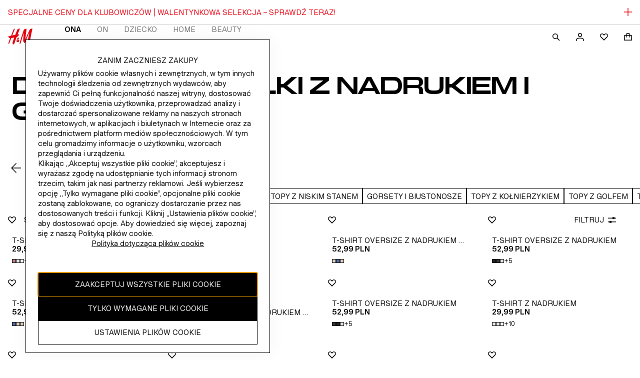

--- FILE ---
content_type: application/javascript
request_url: https://www2.hm.com/VNw3ckyj8gSI0/8aVrvdoDZoc/rwI/Yk9Nckb15cYNrmD9/PW02AQ/diZx/dW90ZX0B
body_size: 161948
content:
(function(){if(typeof Array.prototype.entries!=='function'){Object.defineProperty(Array.prototype,'entries',{value:function(){var index=0;const array=this;return {next:function(){if(index<array.length){return {value:[index,array[index++]],done:false};}else{return {done:true};}},[Symbol.iterator]:function(){return this;}};},writable:true,configurable:true});}}());(function(){XL();Ybq();ORq();var Ts=function(){return Ll.apply(this,[cE,arguments]);};var E6=function Kb(ZA,A6){'use strict';var dv=Kb;switch(ZA){case w:{return this;}break;case Yx:{var sl=A6[Q7];var zn=A6[YY];var xX=A6[SY];gb.push(XA);sl[zn]=xX[xb()[Yv(tb)](bO,rz,n6)];gb.pop();}break;case Tx:{var gO=A6[Q7];gb.push(Jn);var tH;return tH=gO&&PH(GW()[Gl(E2)].call(null,fR,zA,PX,Hl),typeof dB[xb()[Yv(PK)](CK,Xb,gH(kn))])&&dO(gO[xb()[Yv(vT)](CA,HZ,O6)],dB[xb()[Yv(PK)].call(null,CK,Xb,BO)])&&wW(gO,dB[wW(typeof xb()[Yv(PX)],Ub([],[][[]]))?xb()[Yv(PK)](CK,Xb,Fb):xb()[Yv(fP)](Hs,dz,YH)][bv()[Un(kn)](mT,Sb)])?KO()[xO(Hr)](lb,Ds):typeof gO,gb.pop(),tH;}break;case tm:{return this;}break;case Jj:{var qW=A6[Q7];gb.push(Bz);var gT;return gT=qW&&PH(GW()[Gl(E2)](HP,wH,PX,Hl),typeof dB[xb()[Yv(PK)](CK,IW,Kn)])&&dO(qW[wW(typeof xb()[Yv(hl)],Ub('',[][[]]))?xb()[Yv(vT)].apply(null,[CA,DA,mH]):xb()[Yv(fP)](pA,M2,dK)],dB[xb()[Yv(PK)].call(null,CK,IW,ZH)])&&wW(qW,dB[xb()[Yv(PK)](CK,IW,gH(gH(kn)))][dO(typeof bv()[Un(ms)],Ub('',[][[]]))?bv()[Un(zA)].apply(null,[Cv,PZ]):bv()[Un(kn)](KA,Sb)])?KO()[xO(Hr)].apply(null,[Cn,Ds]):typeof qW,gb.pop(),gT;}break;case Nx:{var c2=A6[Q7];gb.push(AZ);var tn=dB[wW(typeof bv()[Un(Xk)],Ub([],[][[]]))?bv()[Un(C0)](lA,T5):bv()[Un(zA)](BF,s4)](c2);var L3=[];for(var s8 in tn)L3[xb()[Yv(Bz)](R9,rv,lD)](s8);L3[KO()[xO(fQ)](Vs,q3)]();var k3;return k3=function S5(){gb.push(Eh);for(;L3[KO()[xO(E2)].apply(null,[FH,bh])];){var U1=L3[wW(typeof bv()[Un(hl)],Ub('',[][[]]))?bv()[Un(Kn)].call(null,T3,hl):bv()[Un(zA)].apply(null,[qw,xw])]();if(R3(U1,tn)){var L4;return S5[xb()[Yv(tb)].call(null,bO,lW,gH(gH([])))]=U1,S5[wW(typeof xb()[Yv(A3)],'undefined')?xb()[Yv(Hr)](zA,EK,xk):xb()[Yv(fP)](Lp,GG,PX)]=gH(kn),gb.pop(),L4=S5,L4;}}S5[xb()[Yv(Hr)](zA,EK,p5)]=gH(E2);var TM;return gb.pop(),TM=S5,TM;},gb.pop(),k3;}break;case NI:{var qG=A6[Q7];return typeof qG;}break;case PV:{var RD=A6[Q7];gb.push(df);if(wW(typeof RD,bv()[Un(X4)](GT,PK))){var lF;return lF=xb()[Yv(L9)].call(null,qQ,gJ,jC),gb.pop(),lF;}var Bw;return Bw=RD[Hf()[rp(dQ)](A3,Vw,qO,MC,N0)](new (dB[KO()[xO(J1)](In,Sb)])(KO()[xO(n6)].call(null,ZZ,hk),xb()[Yv(lD)].call(null,IC,FT,gH(E2))),dO(typeof Hf()[rp(S3)],Ub([],[][[]]))?Hf()[rp(dK)].apply(null,[cw,Z9,D8,gD,gH(gH([]))]):Hf()[rp(zA)].call(null,kn,j9,Rs,gD,X3))[Hf()[rp(dQ)](A3,Vw,qO,vT,zp)](new (dB[KO()[xO(J1)](In,Sb)])(xb()[Yv(fQ)].apply(null,[mG,tr,X3]),xb()[Yv(lD)](IC,FT,gH(kn))),bv()[Un(LQ)].call(null,SP,CC))[Hf()[rp(dQ)](A3,Vw,qO,ms,pw)](new (dB[dO(typeof KO()[xO(Qh)],Ub([],[][[]]))?KO()[xO(BO)].apply(null,[H8,Zf]):KO()[xO(J1)].call(null,In,Sb)])(KO()[xO(cw)].apply(null,[OP,dF]),xb()[Yv(lD)](IC,FT,j9)),bv()[Un(Of)](GR,FC))[Hf()[rp(dQ)](A3,Vw,qO,B0,qQ)](new (dB[KO()[xO(J1)](In,Sb)])(bv()[Un(lD)].apply(null,[WP,w1]),xb()[Yv(lD)](IC,FT,A9)),bv()[Un(fQ)](p2,Lf))[Hf()[rp(dQ)](A3,Vw,qO,kG,gH(gH({})))](new (dB[KO()[xO(J1)].apply(null,[In,Sb])])(KO()[xO(t4)].call(null,R7,Vh),xb()[Yv(lD)].call(null,IC,FT,L9)),dO(typeof np()[F1(PX)],Ub(xb()[Yv(L9)](qQ,gJ,gH(gH([]))),[][[]]))?np()[F1(xk)].call(null,sD,bD,FF,Rp,PD):np()[F1(J3)](YQ,dn,Rw,LQ,vT))[Hf()[rp(dQ)](A3,Vw,qO,B0,PC)](new (dB[KO()[xO(J1)](In,Sb)])(wW(typeof bv()[Un(n6)],Ub('',[][[]]))?bv()[Un(MC)].call(null,fp,Ow):bv()[Un(zA)].apply(null,[Dw,Qp]),xb()[Yv(lD)].call(null,IC,FT,BC)),xb()[Yv(MC)](Rw,IT,BO))[Hf()[rp(dQ)].apply(null,[A3,Vw,qO,U4,gH(gH(E2))])](new (dB[wW(typeof KO()[xO(C3)],Ub('',[][[]]))?KO()[xO(J1)](In,Sb):KO()[xO(BO)].call(null,nG,f1)])(KO()[xO(NM)](jx,xk),xb()[Yv(lD)](IC,FT,ms)),dO(typeof xb()[Yv(mf)],Ub([],[][[]]))?xb()[Yv(fP)](VQ,BO,Kw):xb()[Yv(H1)](lk,NZ,gH(gH({}))))[Hf()[rp(dQ)](A3,Vw,qO,O6,A3)](new (dB[KO()[xO(J1)](In,Sb)])(KO()[xO(Nf)](B2,CD),xb()[Yv(lD)](IC,FT,C3)),KO()[xO(t8)](FT,Nw))[UM()[Tk(S3)](PQ,p5,fP,A9,El,gH({}))](E2,C4[m3]),gb.pop(),Bw;}break;case nB:{return this;}break;case Lj:{gb.push(lk);this[xb()[Yv(Hr)].call(null,zA,vQ,T5)]=gH(E2);var hh=this[xb()[Yv(qw)].call(null,C0,wD,J3)][E2][xb()[Yv(dF)](Dh,hT,Pw)];if(dO(KO()[xO(C3)](Kv,p5),hh[bv()[Un(Qp)](OQ,t8)]))throw hh[bv()[Un(B0)](GG,r5)];var hM;return hM=this[Hf()[rp(vT)].apply(null,[zA,O0,hQ,X3,n6])],gb.pop(),hM;}break;case zJ:{var f5=A6[Q7];var BG=A6[YY];var bC=A6[SY];return f5[BG]=bC;}break;case gS:{var tw=A6[Q7];var Jh=A6[YY];var B4=A6[SY];gb.push(hz);try{var d8=gb.length;var Mh=gH([]);var QD;return QD=P0(S,[bv()[Un(Qp)](MQ,t8),KO()[xO(rw)].apply(null,[Zf,PX]),bv()[Un(B0)](fW,r5),tw.call(Jh,B4)]),gb.pop(),QD;}catch(c3){gb.splice(pQ(d8,kn),Infinity,hz);var r8;return r8=P0(S,[bv()[Un(Qp)](MQ,t8),KO()[xO(C3)](EH,p5),bv()[Un(B0)].call(null,fW,r5),c3]),gb.pop(),r8;}gb.pop();}break;case Lm:{return this;}break;case EN:{var lM=A6[Q7];gb.push(sF);var Ap;return Ap=P0(S,[dO(typeof GW()[Gl(Dp)],Ub(xb()[Yv(L9)](qQ,AB,CA),[][[]]))?GW()[Gl(L9)].call(null,mQ,BO,tD,Xf):GW()[Gl(PX)](cG,MC,A3,J3),lM]),gb.pop(),Ap;}break;case qY:{var R4=A6[Q7];var V9=A6[YY];var q9;var r1;var NC;var V3;gb.push(Sf);var dM=KO()[xO(bh)](q4,HF);var qf=R4[bv()[Un(pw)](P9,Hr)](dM);for(V3=E2;lp(V3,qf[KO()[xO(E2)](K3,bh)]);V3++){q9=g0(Z5(ZD(V9,PX),C4[zA]),qf[wW(typeof KO()[xO(dQ)],Ub([],[][[]]))?KO()[xO(E2)].apply(null,[K3,bh]):KO()[xO(BO)].apply(null,[Hp,mk])]);V9*=C4[fP];V9&=C4[Bz];V9+=C4[PX];V9&=C4[A3];r1=g0(Z5(ZD(V9,PX),C4[zA]),qf[KO()[xO(E2)].apply(null,[K3,bh])]);V9*=C4[fP];V9&=C4[Bz];V9+=C4[PX];V9&=C4[A3];NC=qf[q9];qf[q9]=qf[r1];qf[r1]=NC;}var gG;return gG=qf[xb()[Yv(YH)](hG,VG,tb)](dM),gb.pop(),gG;}break;case D:{var BM=A6[Q7];var G5=A6[YY];var C5=A6[SY];return BM[G5]=C5;}break;case wx:{gb.push(J9);this[wW(typeof xb()[Yv(q1)],Ub([],[][[]]))?xb()[Yv(Hr)](zA,hT,cw):xb()[Yv(fP)].call(null,g1,A9,xk)]=gH(E2);var T0=this[xb()[Yv(qw)](C0,EQ,gH(kn))][E2][xb()[Yv(dF)](Dh,f6,O6)];if(dO(KO()[xO(C3)](qK,p5),T0[bv()[Un(Qp)](Xf,t8)]))throw T0[dO(typeof bv()[Un(D5)],'undefined')?bv()[Un(zA)].call(null,w5,V8):bv()[Un(B0)](sz,r5)];var l8;return l8=this[Hf()[rp(vT)](zA,O0,ND,kD,gH([]))],gb.pop(),l8;}break;case gx:{var Cw;gb.push(RQ);return Cw=KO()[xO(lD)](VO,tQ),gb.pop(),Cw;}break;case Pm:{var b3=A6[Q7];return typeof b3;}break;case vY:{var Nh=A6[Q7];gb.push(E1);var Gw=dB[dO(typeof bv()[Un(kG)],Ub('',[][[]]))?bv()[Un(zA)](ck,VM):bv()[Un(C0)](Wz,T5)](Nh);var E8=[];for(var rF in Gw)E8[xb()[Yv(Bz)](R9,JW,Of)](rF);E8[KO()[xO(fQ)].call(null,wX,q3)]();var S4;return S4=function w3(){gb.push(WC);for(;E8[KO()[xO(E2)].apply(null,[KQ,bh])];){var kF=E8[bv()[Un(Kn)].call(null,th,hl)]();if(R3(kF,Gw)){var S9;return w3[xb()[Yv(tb)].apply(null,[bO,Ip,Dp])]=kF,w3[xb()[Yv(Hr)](zA,Gz,Hl)]=gH(kn),gb.pop(),S9=w3,S9;}}w3[xb()[Yv(Hr)].call(null,zA,Gz,rw)]=gH(E2);var M9;return gb.pop(),M9=w3,M9;},gb.pop(),S4;}break;case bN:{var ZQ=A6[Q7];var hC=A6[YY];var g8=A6[SY];gb.push(U0);ZQ[hC]=g8[dO(typeof xb()[Yv(Hr)],Ub('',[][[]]))?xb()[Yv(fP)](qk,FF,gH(E2)):xb()[Yv(tb)].apply(null,[bO,YZ,qw])];gb.pop();}break;case fU:{var x9=A6[Q7];gb.push(G8);var rQ;return rQ=P0(S,[GW()[Gl(PX)](vk,p5,A3,J3),x9]),gb.pop(),rQ;}break;case S:{return this;}break;case hV:{gb.push(FC);this[xb()[Yv(Hr)](zA,dD,J3)]=gH(C4[vT]);var n1=this[xb()[Yv(qw)](C0,G4,Qp)][E2][xb()[Yv(dF)](Dh,DK,T5)];if(dO(KO()[xO(C3)].call(null,Ar,p5),n1[bv()[Un(Qp)].call(null,mM,t8)]))throw n1[bv()[Un(B0)](j8,r5)];var pp;return pp=this[Hf()[rp(vT)](zA,O0,Wp,CG,Of)],gb.pop(),pp;}break;case Q7:{return this;}break;case DE:{gb.push(XG);var q8;return q8=wW(typeof KO()[xO(H9)],Ub([],[][[]]))?KO()[xO(lD)](p2,tQ):KO()[xO(BO)].apply(null,[gQ,P1]),gb.pop(),q8;}break;case nY:{var vG=A6[Q7];gb.push(pC);var X9=dB[bv()[Un(C0)](Pn,T5)](vG);var NG=[];for(var R0 in X9)NG[dO(typeof xb()[Yv(xf)],'undefined')?xb()[Yv(fP)](kG,gC,t4):xb()[Yv(Bz)].call(null,R9,LH,gH(gH(kn)))](R0);NG[KO()[xO(fQ)].apply(null,[Os,q3])]();var k4;return k4=function w0(){gb.push(fD);for(;NG[KO()[xO(E2)].apply(null,[U0,bh])];){var Fh=NG[bv()[Un(Kn)].call(null,X0,hl)]();if(R3(Fh,X9)){var PG;return w0[xb()[Yv(tb)].apply(null,[bO,VF,n8])]=Fh,w0[xb()[Yv(Hr)].apply(null,[zA,Xh,gH({})])]=gH(kn),gb.pop(),PG=w0,PG;}}w0[xb()[Yv(Hr)](zA,Xh,Qp)]=gH(E2);var U5;return gb.pop(),U5=w0,U5;},gb.pop(),k4;}break;case qS:{var n9=A6[Q7];var hp=A6[YY];var b5=A6[SY];gb.push(A8);try{var j3=gb.length;var J0=gH({});var k1;return k1=P0(S,[bv()[Un(Qp)].call(null,F4,t8),wW(typeof KO()[xO(Dp)],'undefined')?KO()[xO(rw)](D3,PX):KO()[xO(BO)](HD,fC),bv()[Un(B0)](JM,r5),n9.call(hp,b5)]),gb.pop(),k1;}catch(f3){gb.splice(pQ(j3,kn),Infinity,A8);var LG;return LG=P0(S,[bv()[Un(Qp)](F4,t8),KO()[xO(C3)](V2,p5),bv()[Un(B0)].call(null,JM,r5),f3]),gb.pop(),LG;}gb.pop();}break;}};var tk=function(){return dB["window"]["navigator"]["userAgent"]["replace"](/\\|"/g,'');};var Zp=function(b0){return -b0;};var R3=function(Q8,hw){return Q8 in hw;};function ORq(){FA=nq+HR*fx+nq*fx*fx+fx*fx*fx,Tq=nq+vj*fx+SY*fx*fx,qb=nq+HR*fx+HR*fx*fx+fx*fx*fx,qB=vj+SY*fx+D*fx*fx,zr=W7+D*fx+W7*fx*fx+fx*fx*fx,vn=HR+W7*fx+D*fx*fx+fx*fx*fx,wv=D+fx+nq*fx*fx+fx*fx*fx,qY=b7+nq*fx+SY*fx*fx,nr=HR+SY*fx+D*fx*fx+fx*fx*fx,nb=nq+nq*fx+b7*fx*fx+fx*fx*fx,Il=nq+YJ*fx+D*fx*fx,bT=W7+Q7*fx+vj*fx*fx,HO=YY+W7*fx+Q7*fx*fx+fx*fx*fx,Aq=SY+YJ*fx+YJ*fx*fx,nU=W7+vj*fx+vj*fx*fx,Fl=YJ+fx+vj*fx*fx+HR*fx*fx*fx+W7*fx*fx*fx*fx,QX=SY+b7*fx+SY*fx*fx,HJ=nq+vj*fx+fx*fx,JZ=b7+W7*fx+D*fx*fx+fx*fx*fx,jJ=YJ+fx,BT=D+YJ*fx+Q7*fx*fx+fx*fx*fx,Dm=W7+nq*fx+fx*fx,NI=b7+W7*fx,Cr=YY+fx+D*fx*fx+fx*fx*fx,xq=HR+vj*fx+nq*fx*fx,nI=b7+W7*fx+SY*fx*fx,DL=HR+nq*fx+HR*fx*fx,EE=b7+fx+HR*fx*fx,sv=Q7+D*fx+SY*fx*fx+fx*fx*fx,rX=Q7+vj*fx+Q7*fx*fx+fx*fx*fx,fW=Q7+vj*fx+D*fx*fx+fx*fx*fx,Z2=HR+vj*fx+fx*fx+fx*fx*fx,fT=b7+fx+YJ*fx*fx+fx*fx*fx,SB=vj+Q7*fx+W7*fx*fx,LO=b7+fx+nq*fx*fx,mX=YY+vj*fx+nq*fx*fx+fx*fx*fx,fK=nq+W7*fx+D*fx*fx+fx*fx*fx,Sr=YJ+nq*fx+D*fx*fx+fx*fx*fx,Bl=D+D*fx+nq*fx*fx+fx*fx*fx,Lj=W7+Q7*fx+SY*fx*fx,Wj=D+D*fx,p7=nq+HR*fx,Yr=vj+vj*fx+fx*fx,RI=nq+fx,IK=HR+nq*fx+D*fx*fx+fx*fx*fx,qZ=b7+vj*fx+SY*fx*fx,E=YJ+HR*fx+HR*fx*fx,J2=YY+Q7*fx+YJ*fx*fx+fx*fx*fx,fv=SY+Q7*fx+SY*fx*fx+fx*fx*fx,LT=YY+HR*fx+D*fx*fx+fx*fx*fx,A2=b7+W7*fx+Q7*fx*fx+fx*fx*fx,Pm=YJ+W7*fx+fx*fx,JK=YY+YJ*fx+HR*fx*fx+fx*fx*fx,Gm=vj+D*fx+fx*fx,dN=YY+YJ*fx+SY*fx*fx,Kv=vj+W7*fx+fx*fx+fx*fx*fx,hb=HR+b7*fx+fx*fx+fx*fx*fx,Wz=vj+Q7*fx+W7*fx*fx+fx*fx*fx,ZI=SY+SY*fx+D*fx*fx,zv=b7+Q7*fx+fx*fx+fx*fx*fx,g7=YJ+HR*fx+fx*fx,sb=vj+fx+SY*fx*fx,pW=YJ+SY*fx+fx*fx+fx*fx*fx,mB=YY+vj*fx+HR*fx*fx,zN=HR+W7*fx,EP=W7+fx+nq*fx*fx+fx*fx*fx,lx=D+W7*fx+D*fx*fx,Hn=Q7+Q7*fx+vj*fx*fx+fx*fx*fx,fr=b7+fx+fx*fx+fx*fx*fx,NX=nq+nq*fx+vj*fx*fx+fx*fx*fx,O7=W7+HR*fx+YJ*fx*fx,PN=YJ+YJ*fx+D*fx*fx,gl=D+Q7*fx+vj*fx*fx+fx*fx*fx,AS=D+SY*fx+fx*fx,Pl=D+W7*fx+SY*fx*fx,U2=nq+b7*fx+vj*fx*fx+fx*fx*fx,NK=YJ+fx+nq*fx*fx+fx*fx*fx,JB=D+W7*fx+fx*fx,D7=W7+nq*fx+vj*fx*fx,OK=b7+YJ*fx+Q7*fx*fx+fx*fx*fx,Zq=HR+fx+W7*fx*fx,Tx=D+fx,QE=nq+vj*fx+W7*fx*fx,zW=W7+Q7*fx+b7*fx*fx+fx*fx*fx,bJ=YJ+Q7*fx+D*fx*fx,LU=YY+D*fx+SY*fx*fx,BN=D+YJ*fx+SY*fx*fx,WO=Q7+b7*fx+fx*fx+fx*fx*fx,Eb=W7+YJ*fx+SY*fx*fx+fx*fx*fx,gn=Q7+nq*fx+W7*fx*fx+fx*fx*fx,OE=YJ+D*fx,VL=HR+vj*fx+W7*fx*fx,lZ=Q7+HR*fx+W7*fx*fx+fx*fx*fx,Lb=b7+HR*fx+D*fx*fx,nL=Q7+D*fx+fx*fx,n2=D+SY*fx+fx*fx+fx*fx*fx,s2=SY+HR*fx+SY*fx*fx+fx*fx*fx,HA=Q7+HR*fx+SY*fx*fx+fx*fx*fx,WK=nq+SY*fx+nq*fx*fx+fx*fx*fx,R2=HR+W7*fx+vj*fx*fx,zX=Q7+SY*fx,v6=b7+vj*fx+D*fx*fx+fx*fx*fx,xL=W7+nq*fx+SY*fx*fx,xT=YJ+SY*fx+W7*fx*fx+fx*fx*fx,KN=YJ+vj*fx+W7*fx*fx,AP=Q7+nq*fx+Q7*fx*fx+fx*fx*fx,TI=W7+Q7*fx+nq*fx*fx,On=vj+HR*fx+SY*fx*fx+fx*fx*fx,Az=D+vj*fx+Q7*fx*fx+fx*fx*fx,Hv=HR+Q7*fx+SY*fx*fx+fx*fx*fx,HE=b7+b7*fx+HR*fx*fx,RL=b7+nq*fx+W7*fx*fx,l2=YJ+fx+Q7*fx*fx+fx*fx*fx,WS=YJ+W7*fx+YJ*fx*fx,w=SY+HR*fx+b7*fx*fx,BS=SY+Q7*fx+nq*fx*fx,Nq=YJ+HR*fx+vj*fx*fx,fl=b7+Q7*fx+HR*fx*fx+fx*fx*fx,RR=HR+YJ*fx+SY*fx*fx,WB=vj+nq*fx+SY*fx*fx,JI=YJ+YJ*fx+W7*fx*fx,LA=YJ+b7*fx+fx*fx+fx*fx*fx,Sq=SY+W7*fx,nH=SY+Q7*fx+SY*fx*fx,Mr=Q7+W7*fx+HR*fx*fx+fx*fx*fx,ES=SY+fx+D*fx*fx,x6=D+vj*fx+W7*fx*fx+fx*fx*fx,EV=D+Q7*fx+W7*fx*fx,PU=Q7+W7*fx+D*fx*fx+fx*fx*fx,XZ=YY+HR*fx+SY*fx*fx+fx*fx*fx,HX=vj+b7*fx+W7*fx*fx+fx*fx*fx,zT=W7+HR*fx+Q7*fx*fx+fx*fx*fx,T=b7+Q7*fx+YJ*fx*fx,LB=SY+HR*fx,Hc=nq+SY*fx+SY*fx*fx,Gq=D+b7*fx+D*fx*fx,xH=SY+HR*fx+W7*fx*fx+fx*fx*fx,jq=Q7+YJ*fx+SY*fx*fx,tK=vj+SY*fx+vj*fx*fx+fx*fx*fx,PT=nq+YJ*fx+W7*fx*fx,tR=D+nq*fx+SY*fx*fx+fx*fx*fx,rx=D+HR*fx+nq*fx*fx,mz=D+SY*fx+W7*fx*fx+fx*fx*fx,IE=SY+W7*fx+SY*fx*fx,sr=SY+fx+nq*fx*fx+fx*fx*fx,Cs=HR+Q7*fx+vj*fx*fx+fx*fx*fx,Ex=YJ+D*fx+nq*fx*fx,Tz=Q7+HR*fx+fx*fx+fx*fx*fx,Ol=SY+Q7*fx+fx*fx+fx*fx*fx,Ez=Q7+fx+fx*fx+fx*fx*fx,Nb=HR+b7*fx+SY*fx*fx+fx*fx*fx,JP=YY+HR*fx+Q7*fx*fx+fx*fx*fx,PW=SY+nq*fx+Q7*fx*fx+fx*fx*fx,sz=nq+nq*fx+Q7*fx*fx+fx*fx*fx,Lm=b7+D*fx+D*fx*fx,Wr=vj+Q7*fx+D*fx*fx+fx*fx*fx,mK=W7+W7*fx+vj*fx*fx,vc=YY+b7*fx+vj*fx*fx,VW=D+fx+vj*fx*fx+fx*fx*fx,nK=Q7+D*fx+fx*fx+fx*fx*fx,rP=Q7+nq*fx+b7*fx*fx+fx*fx*fx,dr=vj+D*fx+fx*fx+fx*fx*fx,Ox=W7+HR*fx+fx*fx,qJ=vj+fx+D*fx*fx,Nx=YY+fx+D*fx*fx,WU=SY+HR*fx+YJ*fx*fx,fm=HR+YJ*fx,hV=HR+D*fx,Ls=SY+nq*fx+HR*fx*fx,gJ=b7+fx+nq*fx*fx+fx*fx*fx,lA=vj+b7*fx+vj*fx*fx+fx*fx*fx,NO=vj+YJ*fx+HR*fx*fx,sB=SY+vj*fx+Q7*fx*fx+fx*fx*fx,tj=YY+W7*fx,Am=vj+fx+vj*fx*fx,mU=W7+SY*fx+W7*fx*fx+fx*fx*fx,W6=YJ+vj*fx+fx*fx+fx*fx*fx,TN=HR+vj*fx+D*fx*fx,Pv=SY+nq*fx+HR*fx*fx+fx*fx*fx,JX=b7+vj*fx+b7*fx*fx+fx*fx*fx,Dv=vj+HR*fx+HR*fx*fx+fx*fx*fx,T6=D+Q7*fx+SY*fx*fx+fx*fx*fx,cX=b7+Q7*fx+Q7*fx*fx+fx*fx*fx,TB=nq+HR*fx+HR*fx*fx,Dx=YJ+W7*fx+fx*fx+fx*fx*fx,OH=HR+fx+Q7*fx*fx+fx*fx*fx,Jb=vj+b7*fx+Q7*fx*fx+fx*fx*fx,WP=b7+fx+HR*fx*fx+fx*fx*fx,V7=D+W7*fx+YJ*fx*fx,IO=YY+W7*fx+SY*fx*fx+fx*fx*fx,kE=YY+vj*fx+D*fx*fx,fO=vj+nq*fx+SY*fx*fx+fx*fx*fx,tB=YJ+fx+W7*fx*fx,tr=nq+YJ*fx+D*fx*fx+fx*fx*fx,k6=YJ+SY*fx+HR*fx*fx+fx*fx*fx,Wn=D+nq*fx+vj*fx*fx+fx*fx*fx,WR=vj+W7*fx+HR*fx*fx,KS=W7+YJ*fx+fx*fx,YE=HR+vj*fx,QZ=nq+vj*fx+W7*fx*fx+fx*fx*fx,qr=HR+YJ*fx+vj*fx*fx+fx*fx*fx,XY=W7+W7*fx+fx*fx,UA=vj+D*fx+W7*fx*fx+fx*fx*fx,BK=D+D*fx+SY*fx*fx+fx*fx*fx,hv=YY+SY*fx+fx*fx+fx*fx*fx,DZ=W7+HR*fx+nq*fx*fx+fx*fx*fx,xZ=b7+nq*fx+SY*fx*fx+fx*fx*fx,jz=nq+fx+Q7*fx*fx+fx*fx*fx,rN=SY+nq*fx+nq*fx*fx,EO=YY+W7*fx+vj*fx*fx+fx*fx*fx,gv=HR+HR*fx+SY*fx*fx+fx*fx*fx,Dr=Q7+D*fx+vj*fx*fx+fx*fx*fx,gc=nq+W7*fx+D*fx*fx,xI=vj+fx+nq*fx*fx,sX=Q7+SY*fx+HR*fx*fx+fx*fx*fx,p6=YJ+b7*fx+D*fx*fx+fx*fx*fx,jc=SY+fx+vj*fx*fx,qP=vj+b7*fx+D*fx*fx+fx*fx*fx,wb=SY+YJ*fx+SY*fx*fx+fx*fx*fx,Wv=b7+vj*fx+W7*fx*fx+fx*fx*fx,Yl=W7+Q7*fx+nq*fx*fx+fx*fx*fx,jP=YY+SY*fx+W7*fx*fx+fx*fx*fx,Zs=SY+D*fx+HR*fx*fx+fx*fx*fx,jn=SY+vj*fx+vj*fx*fx+fx*fx*fx,xK=nq+vj*fx+Q7*fx*fx+fx*fx*fx,J6=b7+b7*fx+SY*fx*fx+fx*fx*fx,rb=HR+fx+HR*fx*fx,Rv=nq+W7*fx+nq*fx*fx+fx*fx*fx,P6=SY+b7*fx+vj*fx*fx+fx*fx*fx,jZ=vj+Q7*fx+fx*fx+fx*fx*fx,gx=vj+W7*fx+nq*fx*fx,DP=b7+vj*fx+vj*fx*fx+fx*fx*fx,FT=SY+D*fx+D*fx*fx+fx*fx*fx,HH=SY+Q7*fx+HR*fx*fx,nn=SY+nq*fx+fx*fx+fx*fx*fx,Vq=HR+W7*fx+W7*fx*fx,SE=Q7+SY*fx+W7*fx*fx,OS=HR+fx,jb=YJ+HR*fx+SY*fx*fx+fx*fx*fx,bj=b7+Q7*fx+D*fx*fx,kO=nq+SY*fx+W7*fx*fx+fx*fx*fx,Gb=D+fx+W7*fx*fx+fx*fx*fx,vz=vj+vj*fx+W7*fx*fx+fx*fx*fx,KX=W7+YJ*fx+vj*fx*fx+fx*fx*fx,xN=YY+YJ*fx+fx*fx,Kr=YJ+D*fx+W7*fx*fx,Is=nq+nq*fx+SY*fx*fx+fx*fx*fx,KP=YY+fx+HR*fx*fx+fx*fx*fx,TW=YJ+W7*fx+SY*fx*fx+fx*fx*fx,EH=Q7+fx+HR*fx*fx+fx*fx*fx,CZ=b7+D*fx+fx*fx+fx*fx*fx,lr=HR+D*fx+SY*fx*fx+fx*fx*fx,wX=YJ+HR*fx+nq*fx*fx+fx*fx*fx,UO=W7+YJ*fx+W7*fx*fx+fx*fx*fx,lU=Q7+YJ*fx+W7*fx*fx,Gj=nq+W7*fx+HR*fx*fx,K6=YJ+HR*fx+vj*fx*fx+fx*fx*fx,Nl=W7+fx+vj*fx*fx+fx*fx*fx,pK=b7+nq*fx+vj*fx*fx+fx*fx*fx,nV=vj+Q7*fx+fx*fx,ZO=YJ+Q7*fx+D*fx*fx+fx*fx*fx,DR=YY+Q7*fx+fx*fx,pN=SY+nq*fx+fx*fx,vU=Q7+b7*fx+W7*fx*fx,IR=nq+b7*fx+nq*fx*fx,hU=nq+D*fx,F7=YY+SY*fx+vj*fx*fx+fx*fx*fx,Zz=YY+nq*fx+HR*fx*fx,X7=SY+SY*fx+SY*fx*fx,xx=vj+D*fx+SY*fx*fx+fx*fx*fx,Tn=b7+fx+W7*fx*fx+fx*fx*fx,Wl=D+W7*fx+nq*fx*fx,KI=W7+SY*fx+vj*fx*fx,Xb=b7+HR*fx+vj*fx*fx+fx*fx*fx,Yj=YJ+SY*fx+SY*fx*fx,Y2=nq+Q7*fx+fx*fx+fx*fx*fx,Kj=YY+YJ*fx+D*fx*fx,VP=SY+vj*fx+HR*fx*fx+fx*fx*fx,QK=b7+W7*fx+vj*fx*fx,HB=W7+fx,rI=Q7+nq*fx+HR*fx*fx,dZ=Q7+D*fx+D*fx*fx+fx*fx*fx,RO=b7+HR*fx+HR*fx*fx,KZ=Q7+b7*fx+vj*fx*fx+fx*fx*fx,qO=D+Q7*fx+fx*fx+fx*fx*fx,RV=b7+fx+W7*fx*fx,ST=vj+nq*fx+vj*fx*fx+fx*fx*fx,GP=Q7+fx+nq*fx*fx+fx*fx*fx,zO=W7+YJ*fx+nq*fx*fx+fx*fx*fx,rj=b7+SY*fx,ks=Q7+nq*fx+SY*fx*fx+fx*fx*fx,G7=vj+nq*fx+HR*fx*fx,sn=D+YJ*fx+SY*fx*fx+fx*fx*fx,lT=YJ+vj*fx+D*fx*fx+fx*fx*fx,UT=W7+b7*fx+SY*fx*fx+fx*fx*fx,fb=nq+Q7*fx+W7*fx*fx+fx*fx*fx,kB=b7+SY*fx+W7*fx*fx,lN=YJ+D*fx+D*fx*fx,xz=vj+Q7*fx+vj*fx*fx,vs=YJ+HR*fx+Q7*fx*fx+fx*fx*fx,DH=D+W7*fx+SY*fx*fx+fx*fx*fx,El=W7+Q7*fx+fx*fx+fx*fx*fx,Rx=W7+vj*fx,GT=b7+W7*fx+YJ*fx*fx+fx*fx*fx,AW=YY+vj*fx+D*fx*fx+fx*fx*fx,OA=SY+D*fx+YJ*fx*fx,ZP=YY+Q7*fx+HR*fx*fx+fx*fx*fx,UX=nq+Q7*fx+HR*fx*fx+fx*fx*fx,n7=SY+W7*fx+SY*fx*fx+fx*fx*fx,HK=SY+nq*fx+nq*fx*fx+fx*fx*fx,l6=vj+D*fx+vj*fx*fx+fx*fx*fx,FX=YY+YJ*fx+fx*fx+fx*fx*fx,Qn=D+SY*fx+vj*fx*fx+fx*fx*fx,JW=SY+YJ*fx+vj*fx*fx+fx*fx*fx,TP=Q7+YJ*fx+SY*fx*fx+fx*fx*fx,Cx=D+SY*fx+vj*fx*fx,Xr=YY+YJ*fx+W7*fx*fx+fx*fx*fx,cj=HR+YJ*fx+W7*fx*fx,Qv=HR+HR*fx+Q7*fx*fx+fx*fx*fx,XH=W7+vj*fx+D*fx*fx+fx*fx*fx,jA=YJ+vj*fx+vj*fx*fx+fx*fx*fx,cO=YJ+nq*fx+vj*fx*fx+fx*fx*fx,OL=HR+W7*fx+SY*fx*fx,dP=vj+YJ*fx+HR*fx*fx+fx*fx*fx,nY=b7+vj*fx,VE=nq+vj*fx+HR*fx*fx,wr=SY+W7*fx+fx*fx+fx*fx*fx,MY=HR+SY*fx+D*fx*fx,FW=SY+vj*fx+D*fx*fx+fx*fx*fx,bc=SY+nq*fx+vj*fx*fx,lV=W7+W7*fx,SW=YY+nq*fx+Q7*fx*fx+fx*fx*fx,lK=b7+YJ*fx+D*fx*fx+fx*fx*fx,Er=YJ+vj*fx+SY*fx*fx,L2=vj+fx+HR*fx*fx+fx*fx*fx,tI=HR+D*fx+vj*fx*fx,qK=nq+W7*fx+SY*fx*fx+fx*fx*fx,Pb=nq+HR*fx+fx*fx+fx*fx*fx,IZ=Q7+fx+vj*fx*fx+fx*fx*fx,MA=D+HR*fx+W7*fx*fx+fx*fx*fx,Qs=W7+b7*fx+fx*fx+fx*fx*fx,Bb=YJ+YJ*fx+D*fx*fx+fx*fx*fx,kK=YY+nq*fx+HR*fx*fx+fx*fx*fx,vB=SY+W7*fx+fx*fx,pv=HR+YJ*fx+Q7*fx*fx+fx*fx*fx,cK=nq+HR*fx+SY*fx*fx+fx*fx*fx,qm=W7+Q7*fx+D*fx*fx,Ij=Q7+Q7*fx+b7*fx*fx,w6=SY+SY*fx+vj*fx*fx+fx*fx*fx,pH=Q7+vj*fx+vj*fx*fx+fx*fx*fx,fR=b7+b7*fx+Q7*fx*fx+fx*fx*fx,TO=Q7+HR*fx+vj*fx*fx+fx*fx*fx,AH=SY+HR*fx+fx*fx+fx*fx*fx,Kl=nq+nq*fx+D*fx*fx+fx*fx*fx,rL=b7+YJ*fx+HR*fx*fx,BA=nq+D*fx+W7*fx*fx+fx*fx*fx,OX=YY+nq*fx+b7*fx*fx+fx*fx*fx,cE=b7+D*fx+YJ*fx*fx,OV=b7+D*fx+vj*fx*fx,ET=Q7+W7*fx+Q7*fx*fx+fx*fx*fx,mR=nq+nq*fx+vj*fx*fx,DO=b7+vj*fx+SY*fx*fx+fx*fx*fx,bA=Q7+b7*fx+SY*fx*fx,UK=vj+W7*fx+D*fx*fx+fx*fx*fx,JJ=W7+fx+nq*fx*fx,jv=W7+HR*fx+fx*fx+fx*fx*fx,vR=vj+vj*fx+nq*fx*fx,FL=YJ+b7*fx+D*fx*fx,DB=SY+W7*fx+D*fx*fx,Ax=YJ+vj*fx+vj*fx*fx,vX=b7+vj*fx+fx*fx,dT=YY+HR*fx+vj*fx*fx+fx*fx*fx,YT=HR+vj*fx+Q7*fx*fx+fx*fx*fx,xs=vj+YJ*fx+Q7*fx*fx+fx*fx*fx,x2=D+fx+HR*fx*fx+fx*fx*fx,VO=vj+fx+D*fx*fx+fx*fx*fx,zm=D+YJ*fx+fx*fx,RX=nq+D*fx+D*fx*fx+fx*fx*fx,dl=Q7+D*fx+HR*fx*fx+fx*fx*fx,Yn=D+D*fx+W7*fx*fx,TJ=D+b7*fx+fx*fx+fx*fx*fx,Jl=YJ+SY*fx+fx*fx,HU=SY+fx+SY*fx*fx,KL=Q7+SY*fx+SY*fx*fx,tT=SY+D*fx+W7*fx*fx+fx*fx*fx,Pz=b7+nq*fx+D*fx*fx+fx*fx*fx,EN=W7+SY*fx,NT=HR+fx+HR*fx*fx+fx*fx*fx,Wm=HR+W7*fx+nq*fx*fx,XV=Q7+YJ*fx+vj*fx*fx+fx*fx*fx,D2=nq+W7*fx+HR*fx*fx+fx*fx*fx,Wx=vj+SY*fx+nq*fx*fx,js=W7+fx+b7*fx*fx+fx*fx*fx,pO=YJ+YJ*fx+HR*fx*fx+fx*fx*fx,Ov=W7+fx+D*fx*fx+fx*fx*fx,Cl=b7+HR*fx+Q7*fx*fx+fx*fx*fx,bR=nq+YJ*fx+W7*fx*fx+fx*fx*fx,cv=W7+W7*fx+D*fx*fx+fx*fx*fx,JT=HR+SY*fx+Q7*fx*fx+fx*fx*fx,qL=vj+b7*fx,CU=HR+SY*fx,Ev=nq+D*fx+fx*fx+fx*fx*fx,mA=SY+W7*fx+HR*fx*fx+fx*fx*fx,K2=b7+W7*fx+SY*fx*fx+fx*fx*fx,Lv=vj+nq*fx+D*fx*fx+fx*fx*fx,d6=D+nq*fx+fx*fx+fx*fx*fx,YW=b7+nq*fx+Q7*fx*fx+fx*fx*fx,Js=YY+nq*fx+fx*fx+fx*fx*fx,P7=D+SY*fx,Hb=W7+vj*fx+SY*fx*fx+fx*fx*fx,jV=W7+nq*fx+D*fx*fx,V2=W7+D*fx+fx*fx+fx*fx*fx,sO=b7+YJ*fx+fx*fx+fx*fx*fx,pX=vj+vj*fx+HR*fx*fx+fx*fx*fx,QL=nq+D*fx+nq*fx*fx,ls=YJ+Q7*fx+nq*fx*fx+fx*fx*fx,ZY=nq+HR*fx+W7*fx*fx,TA=Q7+SY*fx+b7*fx*fx+fx*fx*fx,BX=Q7+b7*fx+b7*fx*fx+fx*fx*fx,Ml=vj+nq*fx+b7*fx*fx+fx*fx*fx,Pn=nq+YJ*fx+fx*fx+fx*fx*fx,S=Q7+W7*fx,N6=b7+Q7*fx+W7*fx*fx+fx*fx*fx,vm=SY+HR*fx+fx*fx,bK=HR+b7*fx+D*fx*fx+fx*fx*fx,KK=D+b7*fx+Q7*fx*fx+fx*fx*fx,Lx=YY+Q7*fx+D*fx*fx,I6=vj+HR*fx+vj*fx*fx+fx*fx*fx,cW=W7+D*fx+Q7*fx*fx+fx*fx*fx,vP=HR+nq*fx+W7*fx*fx+fx*fx*fx,r2=SY+b7*fx+SY*fx*fx+fx*fx*fx,FZ=YY+HR*fx+fx*fx+fx*fx*fx,HV=YJ+YJ*fx,BP=vj+W7*fx+Q7*fx*fx+fx*fx*fx,vx=YY+W7*fx+HR*fx*fx,dA=vj+D*fx+Q7*fx*fx+fx*fx*fx,fL=nq+W7*fx+W7*fx*fx,PE=YJ+vj*fx+W7*fx*fx+fx*fx*fx,vH=YY+fx+vj*fx*fx+fx*fx*fx,Qc=Q7+HR*fx+HR*fx*fx,DN=D+b7*fx,hr=YY+b7*fx+fx*fx+fx*fx*fx,Nn=YJ+D*fx+W7*fx*fx+fx*fx*fx,Tr=HR+YJ*fx+SY*fx*fx+W7*fx*fx*fx+W7*fx*fx*fx*fx,Db=SY+SY*fx+SY*fx*fx+fx*fx*fx,mW=HR+fx+W7*fx*fx+fx*fx*fx,AA=YJ+W7*fx+Q7*fx*fx+fx*fx*fx,bZ=SY+HR*fx+b7*fx*fx+fx*fx*fx,r6=YJ+YJ*fx+W7*fx*fx+fx*fx*fx,nv=D+b7*fx+SY*fx*fx+fx*fx*fx,rs=W7+W7*fx+vj*fx*fx+fx*fx*fx,Ar=YY+W7*fx+fx*fx+fx*fx*fx,OW=nq+fx+vj*fx*fx+fx*fx*fx,D6=HR+SY*fx+SY*fx*fx+fx*fx*fx,O=D+HR*fx+D*fx*fx,gm=D+SY*fx+D*fx*fx,Ux=W7+b7*fx+W7*fx*fx,rK=Q7+Q7*fx+nq*fx*fx+fx*fx*fx,MZ=vj+Q7*fx+vj*fx*fx+fx*fx*fx,pT=vj+nq*fx+HR*fx*fx+fx*fx*fx,Gn=D+D*fx+D*fx*fx+fx*fx*fx,Vs=YJ+D*fx+HR*fx*fx+fx*fx*fx,Mn=D+YJ*fx+D*fx*fx+fx*fx*fx,mZ=b7+D*fx+nq*fx*fx+fx*fx*fx,A=YY+vj*fx+nq*fx*fx,kS=YY+nq*fx+fx*fx,Vn=YY+D*fx+W7*fx*fx+fx*fx*fx,zE=YY+nq*fx+vj*fx*fx,Ws=Q7+SY*fx+fx*fx+fx*fx*fx,j7=Q7+nq*fx+HR*fx*fx+fx*fx*fx,ZK=SY+Q7*fx+vj*fx*fx+fx*fx*fx,bz=W7+b7*fx+W7*fx*fx+fx*fx*fx,Ss=nq+b7*fx+HR*fx*fx+fx*fx*fx,Zl=W7+Q7*fx+vj*fx*fx+fx*fx*fx,mO=HR+b7*fx+HR*fx*fx+fx*fx*fx,WL=YJ+vj*fx,dq=nq+SY*fx,hK=YJ+Q7*fx+SY*fx*fx+fx*fx*fx,Vz=YJ+W7*fx+W7*fx*fx+fx*fx*fx,DE=YJ+SY*fx,kA=b7+HR*fx+D*fx*fx+fx*fx*fx,QA=vj+Q7*fx+Q7*fx*fx+fx*fx*fx,Ur=D+YJ*fx+vj*fx*fx+fx*fx*fx,hH=SY+vj*fx+fx*fx+fx*fx*fx,sK=HR+nq*fx+b7*fx*fx+fx*fx*fx,B2=W7+HR*fx+vj*fx*fx+fx*fx*fx,LK=YJ+YJ*fx+nq*fx*fx+fx*fx*fx,YX=b7+HR*fx+W7*fx*fx+fx*fx*fx,Rb=W7+b7*fx+Q7*fx*fx+fx*fx*fx,zK=HR+D*fx+D*fx*fx+fx*fx*fx,Ps=Q7+YJ*fx+HR*fx*fx+fx*fx*fx,hS=nq+Q7*fx+vj*fx*fx,cl=YJ+D*fx+Q7*fx*fx+fx*fx*fx,xP=YY+D*fx+Q7*fx*fx+fx*fx*fx,hP=Q7+fx+SY*fx*fx,R7=Q7+YJ*fx+fx*fx+fx*fx*fx,wZ=Q7+D*fx+b7*fx*fx+fx*fx*fx,Sv=vj+SY*fx+D*fx*fx+fx*fx*fx,FI=HR+Q7*fx+HR*fx*fx,ll=YY+W7*fx+D*fx*fx+fx*fx*fx,Jx=HR+SY*fx+fx*fx+fx*fx*fx,UW=YJ+vj*fx+nq*fx*fx+fx*fx*fx,Fj=b7+fx+vj*fx*fx,HL=Q7+fx+fx*fx,ml=YY+Q7*fx+fx*fx+fx*fx*fx,cz=YY+fx+SY*fx*fx,qx=YY+nq*fx+SY*fx*fx,Pr=YY+YJ*fx+vj*fx*fx+fx*fx*fx,XE=W7+SY*fx+W7*fx*fx,s6=W7+vj*fx+W7*fx*fx+W7*fx*fx*fx+HR*fx*fx*fx*fx,AB=YY+b7*fx+SY*fx*fx+fx*fx*fx,Ir=SY+YJ*fx+fx*fx+fx*fx*fx,cP=SY+fx+D*fx*fx+fx*fx*fx,f2=SY+vj*fx+SY*fx*fx+fx*fx*fx,kl=HR+HR*fx+nq*fx*fx+fx*fx*fx,kX=b7+fx+SY*fx*fx,nm=nq+Q7*fx+SY*fx*fx+fx*fx*fx,kP=YJ+D*fx+SY*fx*fx+fx*fx*fx,zz=nq+fx+SY*fx*fx+fx*fx*fx,xr=D+D*fx+fx*fx+fx*fx*fx,Rz=D+fx+W7*fx*fx,QW=Q7+W7*fx+SY*fx*fx+fx*fx*fx,hA=SY+SY*fx+fx*fx+fx*fx*fx,kr=Q7+SY*fx+nq*fx*fx+fx*fx*fx,LZ=nq+fx+D*fx*fx+fx*fx*fx,CX=W7+SY*fx+vj*fx*fx+fx*fx*fx,q2=SY+W7*fx+vj*fx*fx+fx*fx*fx,FK=nq+W7*fx+vj*fx*fx+fx*fx*fx,wA=W7+W7*fx+fx*fx+fx*fx*fx,qH=b7+Q7*fx+SY*fx*fx+fx*fx*fx,Mb=SY+YJ*fx+W7*fx*fx+fx*fx*fx,OT=W7+W7*fx+Q7*fx*fx+fx*fx*fx,AK=vj+SY*fx+SY*fx*fx+fx*fx*fx,cn=Q7+vj*fx+W7*fx*fx+fx*fx*fx,p2=YY+Q7*fx+nq*fx*fx+fx*fx*fx,vZ=D+vj*fx+vj*fx*fx+fx*fx*fx,zJ=vj+vj*fx+YJ*fx*fx,Dq=vj+vj*fx+W7*fx*fx,gX=HR+Q7*fx+W7*fx*fx+fx*fx*fx,Mv=HR+nq*fx+SY*fx*fx+fx*fx*fx,EL=YJ+SY*fx+HR*fx*fx,JU=nq+vj*fx,Ln=b7+b7*fx,gP=W7+fx+Q7*fx*fx+fx*fx*fx,X2=W7+SY*fx+fx*fx,gI=Q7+HR*fx+SY*fx*fx,vq=D+nq*fx+SY*fx*fx,w2=YJ+vj*fx+Q7*fx*fx+fx*fx*fx,nz=vj+SY*fx+fx*fx+fx*fx*fx,bW=Q7+SY*fx+SY*fx*fx+fx*fx*fx,hN=Q7+vj*fx+vj*fx*fx,Uc=vj+SY*fx,fs=YJ+Q7*fx+Q7*fx*fx+fx*fx*fx,hx=HR+vj*fx+W7*fx*fx+fx*fx*fx,YK=HR+HR*fx+W7*fx*fx+fx*fx*fx,HZ=SY+SY*fx+nq*fx*fx+fx*fx*fx,qA=W7+W7*fx+nq*fx*fx+fx*fx*fx,c6=HR+SY*fx+vj*fx*fx+fx*fx*fx,B7=D+vj*fx,j6=Q7+YJ*fx+Q7*fx*fx+fx*fx*fx,BB=YJ+YJ*fx+SY*fx*fx,cA=b7+YJ*fx+HR*fx*fx+fx*fx*fx,g2=D+YJ*fx+HR*fx*fx+fx*fx*fx,CH=nq+SY*fx+Q7*fx*fx+fx*fx*fx,QH=b7+D*fx+D*fx*fx+fx*fx*fx,dc=Q7+vj*fx+SY*fx*fx+fx*fx*fx,Xj=nq+W7*fx,Uq=YJ+nq*fx+YJ*fx*fx,Av=Q7+Q7*fx+SY*fx*fx+fx*fx*fx,lX=Q7+b7*fx+nq*fx*fx+fx*fx*fx,rE=YJ+D*fx+HR*fx*fx,GX=nq+b7*fx+fx*fx+fx*fx*fx,QO=HR+D*fx+HR*fx*fx,qN=YY+SY*fx,nP=HR+YJ*fx+b7*fx*fx+fx*fx*fx,Xz=b7+SY*fx+fx*fx+fx*fx*fx,Gr=W7+HR*fx+HR*fx*fx+fx*fx*fx,Tl=SY+fx+vj*fx*fx+fx*fx*fx,Lq=b7+D*fx,xv=D+YJ*fx+D*fx*fx,jE=b7+SY*fx+SY*fx*fx,UH=W7+YJ*fx+fx*fx+fx*fx*fx,NA=D+SY*fx+HR*fx*fx+fx*fx*fx,KW=D+Q7*fx+D*fx*fx+fx*fx*fx,hR=YJ+vj*fx+fx*fx,Jj=Q7+D*fx,NL=YJ+SY*fx+nq*fx*fx,gr=SY+Q7*fx+W7*fx*fx+fx*fx*fx,RP=b7+nq*fx+W7*fx*fx+fx*fx*fx,PB=nq+YJ*fx+vj*fx*fx,Os=vj+HR*fx+D*fx*fx+fx*fx*fx,IL=nq+fx+vj*fx*fx,pb=vj+nq*fx+fx*fx+fx*fx*fx,Jr=W7+D*fx+D*fx*fx+fx*fx*fx,cT=YY+YJ*fx+D*fx*fx+fx*fx*fx,GA=YY+vj*fx+Q7*fx*fx+fx*fx*fx,dE=vj+SY*fx+W7*fx*fx,LE=YJ+HR*fx+SY*fx*fx,k2=YY+YJ*fx+Q7*fx*fx+fx*fx*fx,KE=HR+YJ*fx+vj*fx*fx,Oj=vj+W7*fx+SY*fx*fx+fx*fx*fx,TX=nq+b7*fx+W7*fx*fx+fx*fx*fx,W2=nq+YJ*fx+Q7*fx*fx+fx*fx*fx,tA=b7+D*fx+W7*fx*fx+fx*fx*fx,RH=HR+Q7*fx+D*fx*fx+fx*fx*fx,wP=Q7+YJ*fx+D*fx*fx+fx*fx*fx,RK=W7+Q7*fx+W7*fx*fx+fx*fx*fx,vb=Q7+W7*fx+W7*fx*fx+fx*fx*fx,CO=SY+Q7*fx+YJ*fx*fx+fx*fx*fx,gR=Q7+D*fx+W7*fx*fx+fx*fx*fx,SH=b7+SY*fx+W7*fx*fx+fx*fx*fx,DW=SY+Q7*fx+D*fx*fx+fx*fx*fx,sL=HR+HR*fx+D*fx*fx,WA=b7+b7*fx+W7*fx*fx+fx*fx*fx,An=HR+W7*fx+SY*fx*fx+fx*fx*fx,NW=nq+W7*fx+fx*fx+fx*fx*fx,O2=SY+SY*fx+Q7*fx*fx+fx*fx*fx,IA=SY+D*fx+vj*fx*fx+fx*fx*fx,qv=Q7+fx+HR*fx*fx,SR=YY+fx+fx*fx,bH=nq+fx+HR*fx*fx+fx*fx*fx,TT=b7+b7*fx+nq*fx*fx+fx*fx*fx,Rq=W7+HR*fx+SY*fx*fx,WN=Q7+Q7*fx+fx*fx,hX=YJ+fx+b7*fx*fx+fx*fx*fx,QT=D+SY*fx+D*fx*fx+fx*fx*fx,S6=YY+SY*fx+Q7*fx*fx+fx*fx*fx,cB=b7+fx+D*fx*fx,AT=YJ+Q7*fx+W7*fx*fx+fx*fx*fx,q6=YJ+SY*fx+D*fx*fx+fx*fx*fx,lv=W7+fx+fx*fx+fx*fx*fx,PA=b7+W7*fx+vj*fx*fx+fx*fx*fx,z7=YJ+YJ*fx+HR*fx*fx,R=W7+b7*fx+nq*fx*fx,xn=W7+Q7*fx+HR*fx*fx+fx*fx*fx,nT=nq+nq*fx+W7*fx*fx+fx*fx*fx,P2=D+b7*fx+vj*fx*fx,xW=vj+nq*fx+Q7*fx*fx+fx*fx*fx,C=vj+vj*fx+SY*fx*fx,Zx=vj+HR*fx+fx*fx+fx*fx*fx,br=b7+fx+Q7*fx*fx+fx*fx*fx,vW=Q7+nq*fx+fx*fx+fx*fx*fx,EA=W7+vj*fx+fx*fx+fx*fx*fx,KT=YY+Q7*fx+b7*fx*fx+fx*fx*fx,vK=HR+vj*fx+HR*fx*fx+fx*fx*fx,MX=b7+vj*fx+fx*fx+fx*fx*fx,Rc=W7+Q7*fx+W7*fx*fx,Xl=vj+YJ*fx+D*fx*fx+fx*fx*fx,Fv=D+W7*fx+nq*fx*fx+fx*fx*fx,UJ=Q7+HR*fx+W7*fx*fx,rz=vj+Q7*fx+HR*fx*fx+fx*fx*fx,lm=vj+b7*fx+vj*fx*fx,fJ=vj+SY*fx+SY*fx*fx,WW=W7+YJ*fx+Q7*fx*fx+fx*fx*fx,OO=YJ+HR*fx+D*fx*fx+fx*fx*fx,nO=W7+b7*fx+SY*fx*fx,Hx=W7+Q7*fx+HR*fx*fx,NR=b7+vj*fx+D*fx*fx,H2=b7+vj*fx+Q7*fx*fx+fx*fx*fx,XW=nq+fx+b7*fx*fx+fx*fx*fx,kN=nq+Q7*fx+nq*fx*fx,Jc=W7+D*fx+SY*fx*fx,QJ=YJ+W7*fx+nq*fx*fx,Jz=SY+HR*fx+vj*fx*fx+fx*fx*fx,WZ=HR+HR*fx+vj*fx*fx+fx*fx*fx,AO=YY+Q7*fx+D*fx*fx+fx*fx*fx,Nz=b7+W7*fx+W7*fx*fx,qs=HR+nq*fx+W7*fx*fx,Fm=HR+HR*fx+W7*fx*fx,tx=YY+SY*fx+D*fx*fx,PV=HR+Q7*fx+YJ*fx*fx,RY=b7+D*fx+nq*fx*fx,RU=D+YJ*fx+W7*fx*fx+fx*fx*fx,LW=D+fx+SY*fx*fx+fx*fx*fx,F2=vj+HR*fx+W7*fx*fx+fx*fx*fx,PO=Q7+SY*fx+fx*fx,ON=D+HR*fx+HR*fx*fx,mL=YY+YJ*fx+vj*fx*fx,gZ=SY+nq*fx+D*fx*fx+fx*fx*fx,Mz=HR+D*fx+HR*fx*fx+fx*fx*fx,Rn=YY+D*fx+vj*fx*fx+fx*fx*fx,db=YJ+fx+vj*fx*fx+fx*fx*fx,S2=YY+fx+fx*fx+fx*fx*fx,Tv=YJ+fx+HR*fx*fx+fx*fx*fx,CW=Q7+fx+W7*fx*fx+fx*fx*fx,RT=W7+SY*fx+Q7*fx*fx+fx*fx*fx,Lz=nq+nq*fx+W7*fx*fx,Yx=vj+D*fx+vj*fx*fx,Wb=b7+SY*fx+SY*fx*fx+fx*fx*fx,Q2=Q7+fx+b7*fx*fx+fx*fx*fx,zb=Q7+b7*fx+Q7*fx*fx+fx*fx*fx,rl=D+Q7*fx+Q7*fx*fx+fx*fx*fx,kz=YJ+Q7*fx+HR*fx*fx+fx*fx*fx,Sn=YJ+W7*fx+nq*fx*fx+fx*fx*fx,XN=W7+YJ*fx+SY*fx*fx,Xn=vj+W7*fx+vj*fx*fx+fx*fx*fx,Fr=nq+b7*fx+b7*fx*fx+fx*fx*fx,kJ=W7+YJ*fx+vj*fx*fx,sm=W7+fx+fx*fx,wS=b7+YJ*fx+nq*fx*fx,km=YY+Q7*fx+HR*fx*fx,EX=YJ+D*fx+fx*fx+fx*fx*fx,MK=YJ+YJ*fx+vj*fx*fx,gS=vj+W7*fx,Y6=SY+W7*fx+W7*fx*fx+fx*fx*fx,G=nq+Q7*fx+SY*fx*fx,MT=YY+YJ*fx+SY*fx*fx+fx*fx*fx,Ys=W7+SY*fx+fx*fx+fx*fx*fx,tP=YY+b7*fx+nq*fx*fx+fx*fx*fx,L6=b7+W7*fx+b7*fx*fx+fx*fx*fx,Al=nq+b7*fx+SY*fx*fx+fx*fx*fx,JH=Q7+SY*fx+Q7*fx*fx+fx*fx*fx,Kz=W7+Q7*fx+Q7*fx*fx+fx*fx*fx,mn=SY+W7*fx+D*fx*fx+fx*fx*fx,hs=YY+Q7*fx+W7*fx*fx+fx*fx*fx,N2=W7+nq*fx+vj*fx*fx+fx*fx*fx,YB=D+fx+vj*fx*fx,SO=YJ+SY*fx+b7*fx*fx+fx*fx*fx,AY=YY+D*fx,tm=SY+b7*fx+YJ*fx*fx,z6=b7+SY*fx+D*fx*fx+fx*fx*fx,qj=W7+nq*fx,wN=YY+W7*fx+fx*fx,kH=nq+vj*fx+D*fx*fx+fx*fx*fx,QI=D+D*fx+HR*fx*fx,jx=b7+YJ*fx+vj*fx*fx+fx*fx*fx,Zn=D+SY*fx+nq*fx*fx+fx*fx*fx,TZ=b7+D*fx+SY*fx*fx+fx*fx*fx,L7=D+HR*fx+W7*fx*fx,kb=vj+fx+fx*fx,sT=W7+Q7*fx+D*fx*fx+fx*fx*fx,ZX=YJ+nq*fx+W7*fx*fx+fx*fx*fx,cx=YY+SY*fx+fx*fx,sZ=HR+W7*fx+vj*fx*fx+fx*fx*fx,lO=HR+b7*fx+W7*fx*fx+fx*fx*fx,fZ=W7+D*fx+SY*fx*fx+fx*fx*fx,nW=Q7+SY*fx+vj*fx*fx+HR*fx*fx*fx+W7*fx*fx*fx*fx,lb=HR+nq*fx+HR*fx*fx+fx*fx*fx,Qb=D+nq*fx+vj*fx*fx,gj=nq+vj*fx+SY*fx*fx+fx*fx*fx,vA=YY+vj*fx+SY*fx*fx+fx*fx*fx,jl=SY+b7*fx+HR*fx*fx+fx*fx*fx,wJ=D+Q7*fx+vj*fx*fx,bl=SY+HR*fx+D*fx*fx+fx*fx*fx,WX=YY+Q7*fx+SY*fx*fx+fx*fx*fx,kZ=D+HR*fx+HR*fx*fx+fx*fx*fx,Sz=b7+fx+vj*fx*fx+fx*fx*fx,Im=YJ+Q7*fx+SY*fx*fx,cS=Q7+SY*fx+D*fx*fx,RA=vj+fx+W7*fx*fx,H6=W7+nq*fx+Q7*fx*fx+fx*fx*fx,Yz=D+D*fx+Q7*fx*fx+fx*fx*fx,VH=Q7+SY*fx+HR*fx*fx,lP=SY+b7*fx+W7*fx*fx+fx*fx*fx,B6=SY+fx+W7*fx*fx+fx*fx*fx,NJ=D+W7*fx+vj*fx*fx+fx*fx*fx,RE=b7+W7*fx+fx*fx,sW=vj+nq*fx+YJ*fx*fx+fx*fx*fx,ds=SY+D*fx,L=W7+W7*fx+SY*fx*fx,BH=vj+YJ*fx+SY*fx*fx+fx*fx*fx,Xs=Q7+nq*fx+vj*fx*fx+fx*fx*fx,ln=vj+D*fx+YJ*fx*fx+fx*fx*fx,Rs=YJ+SY*fx+Q7*fx*fx+fx*fx*fx,BR=YY+HR*fx+HR*fx*fx,U6=YJ+HR*fx+D*fx*fx,PP=b7+W7*fx+HR*fx*fx+fx*fx*fx,nS=vj+YJ*fx+W7*fx*fx,VX=SY+nq*fx+SY*fx*fx,MI=b7+SY*fx+Q7*fx*fx+fx*fx*fx,QP=SY+SY*fx+nq*fx*fx,tZ=HR+Q7*fx+b7*fx*fx+fx*fx*fx,Yb=vj+vj*fx+Q7*fx*fx+fx*fx*fx,zl=D+W7*fx+W7*fx*fx+fx*fx*fx,MO=vj+SY*fx+Q7*fx*fx+fx*fx*fx,ZZ=YJ+Q7*fx+vj*fx*fx+fx*fx*fx,jK=SY+HR*fx+nq*fx*fx+fx*fx*fx,R6=SY+Q7*fx+b7*fx*fx+fx*fx*fx,Bn=nq+fx+fx*fx+fx*fx*fx,Xv=vj+vj*fx+HR*fx*fx,cI=nq+HR*fx+nq*fx*fx,Rj=vj+D*fx+b7*fx*fx,UZ=YJ+b7*fx+HR*fx*fx+fx*fx*fx,Jm=SY+D*fx+HR*fx*fx,mS=vj+D*fx,xc=Q7+vj*fx,H=Q7+YJ*fx,QV=nq+D*fx+D*fx*fx,Gs=SY+HR*fx+Q7*fx*fx+fx*fx*fx,Eq=W7+b7*fx+HR*fx*fx,jH=D+b7*fx+W7*fx*fx+fx*fx*fx,wO=HR+nq*fx+fx*fx+fx*fx*fx,Qr=D+W7*fx+D*fx*fx+fx*fx*fx,rA=Q7+Q7*fx+HR*fx*fx+fx*fx*fx,hW=W7+nq*fx+HR*fx*fx,rv=SY+nq*fx+SY*fx*fx+fx*fx*fx,vl=b7+nq*fx+fx*fx+fx*fx*fx,Uz=D+Q7*fx+YJ*fx*fx+fx*fx*fx,gL=YJ+YJ*fx+nq*fx*fx,wT=YY+b7*fx+D*fx*fx+fx*fx*fx,DV=b7+D*fx+W7*fx*fx,ws=HR+vj*fx+vj*fx*fx+fx*fx*fx,dL=vj+HR*fx+fx*fx,hT=SY+fx+Q7*fx*fx+fx*fx*fx,JA=nq+SY*fx+D*fx*fx,TH=YJ+nq*fx+nq*fx*fx+fx*fx*fx,wE=SY+vj*fx,BZ=SY+HR*fx+HR*fx*fx+fx*fx*fx,VA=nq+vj*fx+vj*fx*fx+fx*fx*fx,GY=W7+fx+D*fx*fx,mI=b7+Q7*fx+b7*fx*fx,PJ=HR+vj*fx+vj*fx*fx,LP=YJ+fx+SY*fx*fx+fx*fx*fx,Hz=YJ+nq*fx+HR*fx*fx+fx*fx*fx,Br=D+D*fx+vj*fx*fx+fx*fx*fx,nl=D+vj*fx+nq*fx*fx,bb=Q7+Q7*fx+b7*fx*fx+fx*fx*fx,cU=D+vj*fx+b7*fx*fx,b6=YJ+YJ*fx+vj*fx*fx+fx*fx*fx,XX=YJ+Q7*fx+b7*fx*fx+fx*fx*fx,SK=vj+vj*fx+fx*fx+fx*fx*fx,sH=b7+b7*fx+vj*fx*fx+fx*fx*fx,SZ=SY+vj*fx+nq*fx*fx+fx*fx*fx,dj=vj+YJ*fx,BW=HR+HR*fx+fx*fx+fx*fx*fx,pB=HR+b7*fx+nq*fx*fx,Bs=D+vj*fx+SY*fx*fx+fx*fx*fx,nB=D+W7*fx,zP=W7+vj*fx+Q7*fx*fx+fx*fx*fx,OZ=nq+HR*fx+W7*fx*fx+fx*fx*fx,EB=YJ+b7*fx+vj*fx*fx,GH=SY+YJ*fx+Q7*fx*fx+fx*fx*fx,CT=YY+Q7*fx+Q7*fx*fx+fx*fx*fx,Wq=YY+D*fx+HR*fx*fx,T2=HR+nq*fx+SY*fx*fx,mr=HR+W7*fx+W7*fx*fx+fx*fx*fx,rO=b7+Q7*fx+vj*fx*fx+fx*fx*fx,wl=b7+HR*fx+HR*fx*fx+fx*fx*fx,Vr=vj+W7*fx+b7*fx*fx+fx*fx*fx,fB=D+Q7*fx+fx*fx,tW=HR+vj*fx+W7*fx*fx+W7*fx*fx*fx+HR*fx*fx*fx*fx,ZW=nq+D*fx+nq*fx*fx+fx*fx*fx,mP=D+D*fx+W7*fx*fx+fx*fx*fx,tO=W7+YJ*fx+D*fx*fx+fx*fx*fx,wK=nq+SY*fx+D*fx*fx+fx*fx*fx,JO=YJ+W7*fx+b7*fx*fx+fx*fx*fx,Fs=W7+D*fx+vj*fx*fx+fx*fx*fx,m6=Q7+vj*fx+fx*fx,DT=W7+W7*fx+SY*fx*fx+fx*fx*fx,WH=HR+nq*fx+nq*fx*fx+fx*fx*fx,Es=W7+b7*fx+vj*fx*fx+fx*fx*fx,wn=nq+YJ*fx+SY*fx*fx+fx*fx*fx,GZ=Q7+vj*fx+fx*fx+fx*fx*fx,lS=nq+HR*fx+vj*fx*fx,Ql=W7+nq*fx+HR*fx*fx+fx*fx*fx,WT=HR+D*fx+W7*fx*fx,DX=W7+nq*fx+W7*fx*fx+fx*fx*fx,EZ=HR+YJ*fx+HR*fx*fx+fx*fx*fx,sI=YJ+Q7*fx+fx*fx,Sl=HR+W7*fx+fx*fx+fx*fx*fx,K7=SY+YJ*fx+SY*fx*fx,II=SY+W7*fx+Q7*fx*fx+fx*fx*fx,t6=YY+SY*fx+W7*fx*fx,Cb=YY+b7*fx+Q7*fx*fx+fx*fx*fx,QR=nq+HR*fx+vj*fx*fx+fx*fx*fx,zH=Q7+YJ*fx+W7*fx*fx+fx*fx*fx,gK=D+vj*fx+SY*fx*fx,Dn=YJ+D*fx+vj*fx*fx+fx*fx*fx,OP=vj+vj*fx+vj*fx*fx+fx*fx*fx,LX=D+nq*fx+D*fx*fx+fx*fx*fx,F6=b7+fx,pP=b7+HR*fx+fx*fx+fx*fx*fx,G2=HR+D*fx+Q7*fx*fx+fx*fx*fx,Zb=YJ+Q7*fx+fx*fx+fx*fx*fx,wB=Q7+HR*fx+nq*fx*fx,Or=YJ+YJ*fx+Q7*fx*fx+fx*fx*fx,I2=b7+YJ*fx+W7*fx*fx+fx*fx*fx,GK=nq+nq*fx+HR*fx*fx+fx*fx*fx,TK=YY+nq*fx+SY*fx*fx+fx*fx*fx,jW=b7+D*fx+Q7*fx*fx+fx*fx*fx,A7=YJ+nq*fx+W7*fx*fx,VV=nq+b7*fx,ql=W7+b7*fx+D*fx*fx+fx*fx*fx,fU=vj+b7*fx+HR*fx*fx,M6=SY+Q7*fx+Q7*fx*fx+fx*fx*fx,qz=YY+vj*fx+W7*fx*fx+fx*fx*fx,Gv=YJ+SY*fx+nq*fx*fx+fx*fx*fx,vv=SY+W7*fx+W7*fx*fx,HY=YY+Q7*fx+YJ*fx*fx,nj=YY+W7*fx+b7*fx*fx,NH=D+SY*fx+Q7*fx*fx+fx*fx*fx,cs=nq+D*fx+HR*fx*fx+fx*fx*fx,As=W7+W7*fx+W7*fx*fx+fx*fx*fx,wx=YY+fx,YP=vj+HR*fx+nq*fx*fx+fx*fx*fx,jO=YY+HR*fx+fx*fx,Uv=SY+fx+HR*fx*fx+fx*fx*fx,XK=D+HR*fx+D*fx*fx+fx*fx*fx,NN=vj+SY*fx+nq*fx*fx+fx*fx*fx,IX=YY+YJ*fx+nq*fx*fx+fx*fx*fx,C2=Q7+HR*fx,UP=D+b7*fx+HR*fx*fx+fx*fx*fx,gA=YY+b7*fx+W7*fx*fx+fx*fx*fx,En=W7+nq*fx+SY*fx*fx+fx*fx*fx,Ns=D+Q7*fx+W7*fx*fx+fx*fx*fx,rW=D+vj*fx+fx*fx+fx*fx*fx,gs=D+b7*fx+D*fx*fx+fx*fx*fx,Zr=vj+Q7*fx+nq*fx*fx+fx*fx*fx,Nv=nq+HR*fx+Q7*fx*fx+fx*fx*fx,tX=vj+fx+SY*fx*fx+fx*fx*fx,xl=vj+fx+fx*fx+fx*fx*fx,TR=vj+nq*fx,Rl=vj+fx+W7*fx*fx+fx*fx*fx,tl=HR+Q7*fx+YJ*fx*fx+fx*fx*fx,Q6=W7+HR*fx,YU=vj+D*fx+HR*fx*fx,RZ=HR+vj*fx+D*fx*fx+fx*fx*fx,sU=D+nq*fx+W7*fx*fx,Fn=vj+nq*fx+W7*fx*fx+fx*fx*fx,US=YJ+W7*fx,VK=vj+b7*fx+nq*fx*fx+fx*fx*fx,KH=W7+HR*fx+D*fx*fx+fx*fx*fx,MU=SY+Q7*fx+fx*fx,gW=SY+vj*fx+b7*fx*fx+fx*fx*fx,DK=Q7+fx+Q7*fx*fx+fx*fx*fx,bs=HR+HR*fx+HR*fx*fx+fx*fx*fx,rH=SY+b7*fx+fx*fx+fx*fx*fx,lI=YJ+D*fx+fx*fx,q=YY+HR*fx,Oz=HR+b7*fx+SY*fx*fx,NP=b7+Q7*fx+D*fx*fx+fx*fx*fx,Xx=b7+YJ*fx+vj*fx*fx,Bv=YY+nq*fx+D*fx*fx+fx*fx*fx,KU=Q7+b7*fx+HR*fx*fx+fx*fx*fx,Ib=nq+YJ*fx+vj*fx*fx+fx*fx*fx,XP=nq+Q7*fx+D*fx*fx+fx*fx*fx,mT=YY+D*fx+D*fx*fx+fx*fx*fx,In=SY+D*fx+YJ*fx*fx+fx*fx*fx,Ab=W7+b7*fx+HR*fx*fx+fx*fx*fx,XO=vj+YJ*fx+W7*fx*fx+fx*fx*fx,qn=YJ+W7*fx+vj*fx*fx+fx*fx*fx,Lr=b7+YJ*fx+SY*fx*fx+fx*fx*fx,MH=D+YJ*fx+fx*fx+fx*fx*fx,MP=Q7+D*fx+Q7*fx*fx+fx*fx*fx,J7=b7+vj*fx+vj*fx*fx,zL=Q7+b7*fx+D*fx*fx,cZ=W7+HR*fx+W7*fx*fx+fx*fx*fx,jX=YJ+b7*fx+SY*fx*fx+fx*fx*fx,bN=vj+vj*fx,jT=W7+Q7*fx+YJ*fx*fx+fx*fx*fx,CJ=HR+SY*fx+fx*fx,TE=vj+HR*fx+nq*fx*fx,qS=vj+fx,hZ=YJ+SY*fx+SY*fx*fx+fx*fx*fx,lW=SY+nq*fx+vj*fx*fx+fx*fx*fx,dn=SY+b7*fx+Q7*fx*fx+fx*fx*fx,N7=W7+D*fx+nq*fx*fx,zZ=D+b7*fx+nq*fx*fx+fx*fx*fx,ps=D+Q7*fx+nq*fx*fx+fx*fx*fx,Xc=vj+HR*fx+SY*fx*fx,tV=HR+vj*fx+HR*fx*fx,EW=HR+Q7*fx+nq*fx*fx+fx*fx*fx,mv=vj+b7*fx+W7*fx*fx,m7=YY+nq*fx+vj*fx*fx+fx*fx*fx,Ms=vj+D*fx+D*fx*fx,pZ=b7+D*fx+HR*fx*fx+fx*fx*fx,X6=HR+YJ*fx+SY*fx*fx+fx*fx*fx,Z6=YY+fx+Q7*fx*fx+fx*fx*fx,c7=W7+HR*fx+vj*fx*fx,Vb=YJ+b7*fx+b7*fx*fx+fx*fx*fx,Mc=SY+D*fx+nq*fx*fx,CP=nq+Q7*fx+Q7*fx*fx+fx*fx*fx,qT=nq+W7*fx+W7*fx*fx+fx*fx*fx,jU=HR+b7*fx+vj*fx*fx,Iv=D+fx+fx*fx+fx*fx*fx,g6=HR+b7*fx+vj*fx*fx+fx*fx*fx,YO=HR+nq*fx+Q7*fx*fx+fx*fx*fx,vY=SY+SY*fx,Zv=nq+vj*fx+fx*fx+fx*fx*fx,Om=vj+HR*fx+HR*fx*fx,zs=b7+b7*fx+fx*fx+fx*fx*fx,OU=SY+Q7*fx+vj*fx*fx,FP=vj+Q7*fx+b7*fx*fx+fx*fx*fx,YR=HR+nq*fx+D*fx*fx,FO=D+HR*fx+SY*fx*fx+fx*fx*fx,cr=D+fx+D*fx*fx+fx*fx*fx,lH=HR+Q7*fx+fx*fx+fx*fx*fx,zq=vj+nq*fx+vj*fx*fx,Oc=nq+fx+fx*fx,MW=YJ+b7*fx+Q7*fx*fx+fx*fx*fx,j2=vj+fx+Q7*fx*fx+fx*fx*fx,dX=YY+SY*fx+SY*fx*fx,Z7=Q7+nq*fx+D*fx*fx,MS=SY+D*fx+SY*fx*fx,Vv=vj+b7*fx+fx*fx+fx*fx*fx,MN=nq+Q7*fx+fx*fx,mb=vj+SY*fx+W7*fx*fx+fx*fx*fx,xJ=YJ+HR*fx+HR*fx*fx+fx*fx*fx,Nr=vj+W7*fx+W7*fx*fx+fx*fx*fx,RW=W7+D*fx+nq*fx*fx+fx*fx*fx,hO=nq+fx+nq*fx*fx+fx*fx*fx,dH=Q7+vj*fx+HR*fx*fx+fx*fx*fx,cb=D+W7*fx+fx*fx+fx*fx*fx,fA=YY+vj*fx+HR*fx*fx+fx*fx*fx,SA=D+HR*fx+Q7*fx*fx+fx*fx*fx,m2=YY+W7*fx+W7*fx*fx+fx*fx*fx,HT=vj+W7*fx+nq*fx*fx+fx*fx*fx,kv=Q7+D*fx+nq*fx*fx+fx*fx*fx,zc=nq+D*fx+W7*fx*fx,dW=W7+W7*fx+HR*fx*fx+fx*fx*fx,FH=HR+W7*fx+Q7*fx*fx+fx*fx*fx,nA=HR+YJ*fx+W7*fx*fx+fx*fx*fx,kq=Q7+W7*fx+vj*fx*fx,S7=b7+Q7*fx+nq*fx*fx,rT=b7+W7*fx+nq*fx*fx,mV=D+HR*fx,jB=b7+b7*fx+SY*fx*fx,BU=Q7+YJ*fx+vj*fx*fx,ZT=nq+b7*fx+D*fx*fx+fx*fx*fx,tv=Q7+Q7*fx+HR*fx*fx,VT=Q7+W7*fx+fx*fx+fx*fx*fx,nX=b7+HR*fx,Cq=SY+SY*fx+HR*fx*fx,Jv=YJ+nq*fx+fx*fx+fx*fx*fx,jr=D+SY*fx+SY*fx*fx+fx*fx*fx,IP=HR+nq*fx,cH=vj+YJ*fx+fx*fx+fx*fx*fx,G6=Q7+Q7*fx+fx*fx+fx*fx*fx,sP=D+fx+Q7*fx*fx+fx*fx*fx,Dl=Q7+W7*fx+vj*fx*fx+fx*fx*fx,Ob=SY+SY*fx+W7*fx*fx+fx*fx*fx,Qj=D+W7*fx+vj*fx*fx,pL=b7+SY*fx+vj*fx*fx,vO=vj+Q7*fx+SY*fx*fx+fx*fx*fx,XT=SY+Q7*fx+HR*fx*fx+fx*fx*fx,Ks=Q7+SY*fx+W7*fx*fx+fx*fx*fx,f6=HR+fx+fx*fx+fx*fx*fx,vr=HR+HR*fx+D*fx*fx+fx*fx*fx,GR=W7+vj*fx+vj*fx*fx+fx*fx*fx,Sc=SY+b7*fx+HR*fx*fx,kW=Q7+nq*fx+D*fx*fx+fx*fx*fx,bP=W7+nq*fx+D*fx*fx+fx*fx*fx,bn=HR+vj*fx+SY*fx*fx+fx*fx*fx,xA=D+vj*fx+D*fx*fx+fx*fx*fx,pn=HR+fx+vj*fx*fx+fx*fx*fx,VZ=vj+YJ*fx+vj*fx*fx+fx*fx*fx,lz=nq+W7*fx+Q7*fx*fx+fx*fx*fx,U=SY+Q7*fx+W7*fx*fx,rV=YY+vj*fx,rn=YJ+fx+D*fx*fx+fx*fx*fx,IH=YJ+nq*fx+SY*fx*fx+fx*fx*fx,bX=YJ+fx+fx*fx+fx*fx*fx,xE=vj+YJ*fx+nq*fx*fx,fH=SY+fx+fx*fx+fx*fx*fx,P=W7+vj*fx+D*fx*fx+Q7*fx*fx*fx+fx*fx*fx*fx,YA=nq+SY*fx+fx*fx+fx*fx*fx,Iz=D+fx+b7*fx*fx+fx*fx*fx,SV=SY+vj*fx+W7*fx*fx+fx*fx*fx,Us=YJ+W7*fx+D*fx*fx+fx*fx*fx,Rr=nq+D*fx+Q7*fx*fx+fx*fx*fx,hn=W7+SY*fx+HR*fx*fx+fx*fx*fx,SX=SY+D*fx+fx*fx+fx*fx*fx,NZ=Q7+b7*fx+SY*fx*fx+fx*fx*fx,kT=YJ+b7*fx+W7*fx*fx,sA=SY+YJ*fx+b7*fx*fx+fx*fx*fx,lc=Q7+vj*fx+HR*fx*fx,IT=W7+SY*fx+nq*fx*fx+fx*fx*fx,YZ=YJ+b7*fx+vj*fx*fx+fx*fx*fx,V6=W7+SY*fx+D*fx*fx+fx*fx*fx,HW=SY+D*fx+Q7*fx*fx+fx*fx*fx,C6=YJ+b7*fx+W7*fx*fx+fx*fx*fx,pU=W7+Q7*fx+fx*fx,Ul=YY+D*fx+fx*fx+fx*fx*fx,EK=D+HR*fx+vj*fx*fx+fx*fx*fx,LH=HR+b7*fx+Q7*fx*fx+fx*fx*fx,rZ=HR+b7*fx+fx*fx,Gx=D+fx+SY*fx*fx,CV=nq+SY*fx+HR*fx*fx,nZ=SY+nq*fx,Tb=YJ+vj*fx+HR*fx*fx+fx*fx*fx,TV=Q7+Q7*fx+W7*fx*fx,SP=b7+fx+SY*fx*fx+fx*fx*fx,Vl=SY+SY*fx+HR*fx*fx+fx*fx*fx,pr=YY+HR*fx+b7*fx*fx+fx*fx*fx,rr=YY+vj*fx+vj*fx*fx+fx*fx*fx,AX=nq+Q7*fx+vj*fx*fx+fx*fx*fx,qX=b7+vj*fx+HR*fx*fx+fx*fx*fx,GO=W7+nq*fx+fx*fx+fx*fx*fx,z2=HR+nq*fx+vj*fx*fx+fx*fx*fx,cY=SY+Q7*fx+D*fx*fx,fX=b7+D*fx+vj*fx*fx+fx*fx*fx,ss=nq+nq*fx+fx*fx+fx*fx*fx,HI=W7+vj*fx+W7*fx*fx;}var kw=function(){return YC.apply(this,[MS,arguments]);};var Zh=function(P8,S8){return P8|S8;};var g0=function(V4,dh){return V4%dh;};var Uk=function(v8){var Mp=['text','search','url','email','tel','number'];v8=v8["toLowerCase"]();if(Mp["indexOf"](v8)!==-1)return 0;else if(v8==='password')return 1;else return 2;};var Dz=function(b8,X8){return b8<=X8;};var fw=function(){return YC.apply(this,[dq,arguments]);};var dB;var Ub=function(RM,WQ){return RM+WQ;};var wF=function(AC){if(AC===undefined||AC==null){return 0;}var E3=AC["toLowerCase"]()["replace"](/[^a-z]+/gi,'');return E3["length"];};var YY,b7,Q7,SY,HR,fx,nq,YJ,W7,D,vj;var K8=function(OM,bf){return OM<<bf;};var lQ=function(Ih,h9){return Ih*h9;};var mw=function(F8){if(F8===undefined||F8==null){return 0;}var p3=F8["replace"](/[\w\s]/gi,'');return p3["length"];};var wW=function(JQ,zQ){return JQ!==zQ;};var Ph=function(j0,Ep){return j0^Ep;};var qM=function(){K1=["\x6c\x65\x6e\x67\x74\x68","\x41\x72\x72\x61\x79","\x63\x6f\x6e\x73\x74\x72\x75\x63\x74\x6f\x72","\x6e\x75\x6d\x62\x65\x72"];};var bk=function(){if(dB["Date"]["now"]&&typeof dB["Date"]["now"]()==='number'){return dB["Math"]["round"](dB["Date"]["now"]()/1000);}else{return dB["Math"]["round"](+new (dB["Date"])()/1000);}};var sQ=function(){UF=["\x6c\x65\x6e\x67\x74\x68","\x41\x72\x72\x61\x79","\x63\x6f\x6e\x73\x74\x72\x75\x63\x74\x6f\x72","\x6e\x75\x6d\x62\x65\x72"];};var lw=function(){return ["\x6c\x65\x6e\x67\x74\x68","\x41\x72\x72\x61\x79","\x63\x6f\x6e\x73\x74\x72\x75\x63\x74\x6f\x72","\x6e\x75\x6d\x62\x65\x72"];};var D0=function(W4){if(W4==null)return -1;try{var v4=0;for(var gF=0;gF<W4["length"];gF++){var bw=W4["charCodeAt"](gF);if(bw<128){v4=v4+bw;}}return v4;}catch(vF){return -2;}};var zD=function(){var Jf;if(typeof dB["window"]["XMLHttpRequest"]!=='undefined'){Jf=new (dB["window"]["XMLHttpRequest"])();}else if(typeof dB["window"]["XDomainRequest"]!=='undefined'){Jf=new (dB["window"]["XDomainRequest"])();Jf["onload"]=function(){this["readyState"]=4;if(this["onreadystatechange"] instanceof dB["Function"])this["onreadystatechange"]();};}else{Jf=new (dB["window"]["ActiveXObject"])('Microsoft.XMLHTTP');}if(typeof Jf["withCredentials"]!=='undefined'){Jf["withCredentials"]=true;}return Jf;};var T1=function(l0){try{if(l0!=null&&!dB["isNaN"](l0)){var nD=dB["parseFloat"](l0);if(!dB["isNaN"](nD)){return nD["toFixed"](2);}}}catch(E9){}return -1;};var XC=function(Oh){return +Oh;};var K9=function(){return ["\x6c\x65\x6e\x67\x74\x68","\x41\x72\x72\x61\x79","\x63\x6f\x6e\x73\x74\x72\x75\x63\x74\x6f\x72","\x6e\x75\x6d\x62\x65\x72"];};var x1=function(Np){var RC=1;var H0=[];var CM=dB["Math"]["sqrt"](Np);while(RC<=CM&&H0["length"]<6){if(Np%RC===0){if(Np/RC===RC){H0["push"](RC);}else{H0["push"](RC,Np/RC);}}RC=RC+1;}return H0;};var m8=function(vw){var n3=0;for(var R5=0;R5<vw["length"];R5++){n3=n3+vw["charCodeAt"](R5);}return n3;};var ww=function rh(B1,n0){'use strict';var DM=rh;switch(B1){case nB:{var Sk=n0[Q7];gb.push(Xf);var s5;return s5=Sk&&PH(GW()[Gl(E2)].apply(null,[zC,Hl,PX,Hl]),typeof dB[xb()[Yv(PK)](CK,cX,NM)])&&dO(Sk[xb()[Yv(vT)](CA,Jz,m3)],dB[xb()[Yv(PK)].apply(null,[CK,cX,MC])])&&wW(Sk,dB[xb()[Yv(PK)].call(null,CK,cX,kn)][bv()[Un(kn)](Cb,Sb)])?KO()[xO(Hr)](pn,Ds):typeof Sk,gb.pop(),s5;}break;case Jj:{var d5=n0[Q7];return typeof d5;}break;case qN:{var U9=n0[Q7];var H3=n0[YY];var w9=n0[SY];gb.push(Z4);U9[H3]=w9[xb()[Yv(tb)](bO,nv,gH(kn))];gb.pop();}break;case q:{var Ew=n0[Q7];var c8=n0[YY];var Bp=n0[SY];return Ew[c8]=Bp;}break;case Sq:{var b4=n0[Q7];var sh=n0[YY];var z8=n0[SY];gb.push(Fz);try{var LC=gb.length;var R1=gH([]);var T4;return T4=P0(S,[bv()[Un(Qp)].call(null,hz,t8),wW(typeof KO()[xO(mf)],'undefined')?KO()[xO(rw)](x4,PX):KO()[xO(BO)].call(null,xh,HC),bv()[Un(B0)](lv,r5),b4.call(sh,z8)]),gb.pop(),T4;}catch(wQ){gb.splice(pQ(LC,kn),Infinity,Fz);var DG;return DG=P0(S,[bv()[Un(Qp)].call(null,hz,t8),KO()[xO(C3)].apply(null,[Eb,p5]),dO(typeof bv()[Un(YH)],Ub([],[][[]]))?bv()[Un(zA)](nC,F3):bv()[Un(B0)](lv,r5),wQ]),gb.pop(),DG;}gb.pop();}break;case Wj:{return this;}break;case CU:{var v3=n0[Q7];gb.push(t3);var qD;return qD=P0(S,[GW()[Gl(PX)](l1,MC,A3,J3),v3]),gb.pop(),qD;}break;case OS:{return this;}break;case Tx:{return this;}break;case zN:{gb.push(f8);var Q0;return Q0=KO()[xO(lD)](Rl,tQ),gb.pop(),Q0;}break;case gS:{var Y8=n0[Q7];gb.push(lh);var jQ=dB[wW(typeof bv()[Un(E2)],'undefined')?bv()[Un(C0)](Y3,T5):bv()[Un(zA)](nf,c0)](Y8);var h8=[];for(var gp in jQ)h8[xb()[Yv(Bz)].call(null,R9,U0,Bz)](gp);h8[KO()[xO(fQ)](lz,q3)]();var dk;return dk=function CQ(){gb.push(cC);for(;h8[KO()[xO(E2)].call(null,Dl,bh)];){var E5=h8[bv()[Un(Kn)](TZ,hl)]();if(R3(E5,jQ)){var p9;return CQ[xb()[Yv(tb)].call(null,bO,bs,X4)]=E5,CQ[xb()[Yv(Hr)](zA,PP,PC)]=gH(kn),gb.pop(),p9=CQ,p9;}}CQ[xb()[Yv(Hr)](zA,PP,xk)]=gH(E2);var JF;return gb.pop(),JF=CQ,JF;},gb.pop(),dk;}break;case Uc:{gb.push(BF);this[xb()[Yv(Hr)](zA,SA,hl)]=gH(E2);var s3=this[xb()[Yv(qw)].apply(null,[C0,fh,Vh])][E2][xb()[Yv(dF)].apply(null,[Dh,pP,J3])];if(dO(KO()[xO(C3)].apply(null,[ZZ,p5]),s3[bv()[Un(Qp)].call(null,Pf,t8)]))throw s3[wW(typeof bv()[Un(Kn)],'undefined')?bv()[Un(B0)](pW,r5):bv()[Un(zA)](mp,N8)];var A0;return A0=this[Hf()[rp(vT)].call(null,zA,O0,kQ,vT,Kk)],gb.pop(),A0;}break;case jJ:{var Af=n0[Q7];gb.push(kh);var J8;return J8=Af&&PH(GW()[Gl(E2)].apply(null,[HW,L0,PX,Hl]),typeof dB[xb()[Yv(PK)](CK,w6,NM)])&&dO(Af[xb()[Yv(vT)].apply(null,[CA,lb,Fb])],dB[wW(typeof xb()[Yv(Qp)],'undefined')?xb()[Yv(PK)](CK,w6,gH(gH([]))):xb()[Yv(fP)](qp,Ch,B0)])&&wW(Af,dB[wW(typeof xb()[Yv(H1)],Ub([],[][[]]))?xb()[Yv(PK)](CK,w6,CG):xb()[Yv(fP)](Zw,q0,gH({}))][bv()[Un(kn)](KX,Sb)])?KO()[xO(Hr)](dH,Ds):typeof Af,gb.pop(),J8;}break;case AY:{var NQ=n0[Q7];return typeof NQ;}break;case mS:{var Up=n0[Q7];var Pk;gb.push(WF);return Pk=Up&&PH(GW()[Gl(E2)](H5,jC,PX,Hl),typeof dB[xb()[Yv(PK)].apply(null,[CK,sO,vT])])&&dO(Up[xb()[Yv(vT)](CA,Y6,Kw)],dB[xb()[Yv(PK)](CK,sO,m3)])&&wW(Up,dB[dO(typeof xb()[Yv(Vh)],Ub('',[][[]]))?xb()[Yv(fP)](B9,vh,Hl):xb()[Yv(PK)](CK,sO,Kk)][bv()[Un(kn)](TK,Sb)])?KO()[xO(Hr)].call(null,gX,Ds):typeof Up,gb.pop(),Pk;}break;case Z7:{var m9=n0[Q7];return typeof m9;}break;case HY:{var rG=n0[Q7];gb.push(cC);var lG;return lG=rG&&PH(GW()[Gl(E2)](AA,Kk,PX,Hl),typeof dB[xb()[Yv(PK)](CK,jA,CG)])&&dO(rG[xb()[Yv(vT)].call(null,CA,dP,L9)],dB[xb()[Yv(PK)](CK,jA,PC)])&&wW(rG,dB[xb()[Yv(PK)](CK,jA,L9)][dO(typeof bv()[Un(Hr)],Ub('',[][[]]))?bv()[Un(zA)].apply(null,[ND,C1]):bv()[Un(kn)](cP,Sb)])?KO()[xO(Hr)](cs,Ds):typeof rG,gb.pop(),lG;}break;case KL:{var Lw=n0[Q7];return typeof Lw;}break;case V7:{var EC=n0[Q7];var VC;gb.push(HD);return VC=EC&&PH(GW()[Gl(E2)].apply(null,[cM,dQ,PX,Hl]),typeof dB[xb()[Yv(PK)](CK,V2,Qh)])&&dO(EC[xb()[Yv(vT)].call(null,CA,Bb,t8)],dB[dO(typeof xb()[Yv(Yk)],Ub([],[][[]]))?xb()[Yv(fP)].apply(null,[j9,ms,qh]):xb()[Yv(PK)].call(null,CK,V2,Rp)])&&wW(EC,dB[xb()[Yv(PK)].call(null,CK,V2,J1)][bv()[Un(kn)].apply(null,[SP,Sb])])?KO()[xO(Hr)](UK,Ds):typeof EC,gb.pop(),VC;}break;case km:{var jG=n0[Q7];return typeof jG;}break;case qJ:{var n4=n0[Q7];var Tp=n0[YY];var YD=n0[SY];gb.push(LQ);n4[Tp]=YD[xb()[Yv(tb)].call(null,bO,Y0,gH([]))];gb.pop();}break;case vq:{var Wk=n0[Q7];var MF=n0[YY];var Ww=n0[SY];return Wk[MF]=Ww;}break;case c7:{var j5=n0[Q7];var xG=n0[YY];var wk=n0[SY];gb.push(Qk);try{var f0=gb.length;var q5=gH(gH(Q7));var XQ;return XQ=P0(S,[dO(typeof bv()[Un(mf)],Ub([],[][[]]))?bv()[Un(zA)](M3,G0):bv()[Un(Qp)](Wb,t8),dO(typeof KO()[xO(qw)],'undefined')?KO()[xO(BO)].apply(null,[T9,c4]):KO()[xO(rw)].apply(null,[Jx,PX]),bv()[Un(B0)](Hz,r5),j5.call(xG,wk)]),gb.pop(),XQ;}catch(gh){gb.splice(pQ(f0,kn),Infinity,Qk);var tC;return tC=P0(S,[bv()[Un(Qp)].apply(null,[Wb,t8]),KO()[xO(C3)](JO,p5),bv()[Un(B0)].call(null,Hz,r5),gh]),gb.pop(),tC;}gb.pop();}break;case HE:{return this;}break;case AS:{var fG=n0[Q7];gb.push(pG);var R8;return R8=P0(S,[dO(typeof GW()[Gl(CG)],'undefined')?GW()[Gl(L9)].apply(null,[F3,J3,T8,K4]):GW()[Gl(PX)].call(null,W9,vT,A3,J3),fG]),gb.pop(),R8;}break;case X7:{return this;}break;case WR:{return this;}break;case Aq:{gb.push(qC);var jf;return jf=KO()[xO(lD)](cb,tQ),gb.pop(),jf;}break;}};var Z5=function(l5,Z0){return l5&Z0;};var GC=function(TF,l3){return TF>=l3;};var ZF=function(O1,EM){return O1/EM;};var Uf=function(){Ah=[];};var p4=function(HQ,GM){return HQ>>>GM|HQ<<32-GM;};var dO=function(I3,fk){return I3===fk;};var HM=function(Q1,x3){return Q1[KG[dQ]](x3);};var Q4=function(){return YC.apply(this,[Q7,arguments]);};var TG=function(){return ["NWM","W","IJF\x40[AC+8\x40Y-","\x07S=Cg\x07DQP\x40R$/\\","S%","E)E","V\rHRGq_# A","\x07","gy\x07\rv<21h\x3f2ba:4u{uwu\r\x00","#uAIMW_h\b`(%T%\bCV","M:TAV","-\n\tv\rCAPWE","Q_8#H8]","\t\tUT\rCAFaC+>Q","\x40CK","QFR+ Q\'B-kEWQNSC##K","","\bT]-SVKWD","\x40\rFQNFa+ P","}","K\f_A","\x07^$\x40]","Q\x07y","I^!kKAS[&5d[+C","","E)","_","QK","QE/-Q8]/\bsv$","CC","Y>",">\x40R","BWW^C-H","PE%;V","DWV","","JH\rwLC\\C%!","rAbJA]S/>","HQLV","-UKP","DHJ","JEREEWD","FVV","uL\x07LSCDRj*JW1^8RK","HR\x3f\n","WAe)0oViN\v\rd3G4~\v;>oNX0necsg\rB663T+8Le)+Eu\x07\\(F64[\x3f#$|T2Ca\x40{y\rv666o\x00&~n*+rWVg)l663Ty8G|<Bfcpv\v\tB66\'F(HS3Sessu\rd1Fu9$r)6fcsr-\rd%&EQf0ve`\x40^:d664v\v;:oe)2Bbt]v#d666N3DAe);JqUvlN6:z\v;|p!0fmFu(m=\x07Z,I=a*0fcWy[-\rd&64vJge\";sIEs-\rd6\"B|y=geDpEcp\rd4%#}%;=oe)3rbEv\ts=4sz;5ge+KnMsx\x07\rdB\"~\v;;Dc>}p]=O66\x3f\f\ve)0fewf|~;d4~s;3ke)sksv\\\f&ar*wGcPf\rd#G=;\x3ftr\"Qosv!v66B~\r=eA8JeT]v\v\ra\'$s ;=lb=NQi^P\v\rt664z=gnX#pCcP\v\rf-\x40>3;=gI:+FecUv\v| v;=eGY\x3fHeasv\v\"o4ua3=gg\v6Kcqv\v\rr\x404v\x00\rqC)Z\x40ecqn(\x07C64v!/Ge*ZnecqV\r}J6\x3fAP\v;6ufBKsv\v U:4ua3=gg\t4_Kcz-\rd10v\bQ5ge+%KjMsx\x07\rd#U\x3f=gk%0fOVaV\v\rB65L_\x07H2Mk\x3f\'J~ZGU2\x07yOd\\\vj\\Fjmy}B$Y%HQe+`Msx\x07\rd9!g>ge2%ClhBU\'(Q6&4u)=st95Mecx{%d65-y9+hHQePccv\bxR60&&a[8fegkZ{$DX7~\v;4E:DJpgTe/d\'&1]\v;&r\x40 ;WFOVC\vd5Cv\tc)>je`^yz/H/z8=gl \tBHsv\x00xt4=;\x3fCa!Hfkosv$c&0v\v1gejEcv]\v\ro#1\x07\vN\vgg;$Pccv\bxR64r2=ee)0cc\x40\vD0Gv\v,EcCtAsU\td68v\v/&Ie&fUst k61\x07\v3=gg:$WKc}z\v\rH<v\v=ar+vM\v\x40&d6=3d<\r%ge)0f\x40y-\rd6-|~\r=dv<feId|s;dN6:z\v;p!0faAza0-u6f\v;=G^0fef[d\v\rd#\x3fv\v0rk%0fIJ~\v\rb0#BI.I9Mecxq#SD6\'[);=ge)\x07\bcsv)h4v\f=HQe+#rVssz\r\x0066c&7ge:C|l]=Q664u8\fge)>mtss\vgh66aJG)0fec|\x3fxR64\'b%=PK)0fhFP\v\rf!;>Q#;=gO\f<Fe`~\v\rf 2X\v2HAe);_GuUv,%d66m=d!0fgxm%\rmC4v\x00.qC)NecsY:D65^~\v;\x3f2flUv\vT#v,=ge+MEcp\rd4%0[%;4C)0mSueP\v*L664\\\f1ge0f`Hsv\x00q04~\v;8|cCwufXv\v$NE;(-*S\x40+0f`u|NcG- a9 +H\nscu\x07\b\rd\x3f4v\x00#/qC)!vqvMz\nu&9Orge\"\tDsEs=\r`# 3\x07+9=ge3mUs\vh650\";AC)0iN\x40gy\rbG54v=gn/\"JCcbf&d6=a\'=vu-HdNSEd52D_.=Ae)+^}u\x07\\(~D62\x07\b;=dB8 cNcse}%<v\v<&K\\hspzd6\x3f==;\x3fsYf`xg\bO66\'y\".Im)0bGtN.F6$r\v;(g8 fcX\x07\vxR62!`\fJee)0fTV)\rG&24v9ge\"\tDFg\vv|n\'&1]\v;Q}0;]~w^B.\v564{ ;=l\\\v&\x40ercrxR64\'\\:HQe+#LTMsg%\rd6\"D=;\x3fE| Gfectny{O66\x3fn)=gb/K\x40gdDe0+Jq1&Ck{e&uR01-v\v;=gq!vSasv\vmA\rv\v0Js0\fCcsu\"O66\x3fp\fge)&BBWv\v M=>4v+*tq=Kgtde\fB\'\'rI=r\v0fecp`rua3FE7=gI&&Fefv\v\rc8v\v2R0d~Pa+d65aaN\vgg\x3f4LCcsS#}9#a\x000EQc.)fecsv=u%v\v0\rrI0ScqT{688v\b2GR~u\v\rm64}(e\\fcwe3-rBf;=Ci)0Jvxbf&d6-!S0\fDI\ffucpOr*O66\x3fpHg0dvO\vh66e\f-ce)jec^G\x074:64[:7g`0fnCfsz\r\x0066dO\bgu)3Scqe J63Ep~\r=ev-\x40echD2]y;Q})0fe`]Ud658x\x07;=Mv\"\t\fics\\D64\x00-;=dH=Hfgcsv!464\b1ge\t}\v`Uv\v\rd>%Ga3=gg9AqKcz-\rd=!Z-;Oe)0L\x40aSv\bgl666n$<gl\\feha\'+d4v\vLE)5Mecxr)h66OC\vnN)0m`peP\vxR64![=gn\'$^ecpZ2 GEV>S)2sbO~=\tB66]+=:_uZHL~wt\x07s;g6$v\vN\vgg>&WKc}z\v\rN91%f\vC\x3fL)EPekQp\f5FE!\x3fU$(\bgu)2Scqa#DC\x004t/,Le);qETq~;d4%E}%;3ke)isEv\tr\x07A\x40\v9-qQ0cibf&d6n0|qCcpv\v6FZ]\v;6pE2TUst\"c6:z\v;hP\\fgCY9xR64#`82HQe+ qssz\x07u&3v\v\v|\"\v}qNGS\r|g66<\bKW\t0d\x40hX\vh663=gc\n6qQxe%uR\x3f4v\x00I*Si)0JnZ\x40\vwG=EJ=S)4ssdV\t\rd6E3^)UgF94fe{D]\v\ro=.GP\vN\vgg<wNcs}\x00_G6%f%C=ii)2ofJQY v BEU\x3f=gNX0Scwc\n44v\vH:OGGfFswv\v*F5Cv\t(L\\l\\fgpO%\rn\x404v\x007+u}+Z\x40ecpXr+d63v\v0\vqs0Scqm\f\"O66/+-IMF[\x40ec`^(cNr-;=B^\f6a]Fte0uR\x3f\x3f%f=g~<onRPZ.8d&67=;\x3fE%Hfkosu&BHLde)9oUstU61\x07\v3=gg>$KKc}z\v\rN1<<v\v=ar+vM\v\x40&d6=#d,\r%ge)0dpPyQ#\rd6d+;8Le);hq[sv\b!]Sz,Ef\\fgtg\\s\rj:64\\\f15ge/(LJQ\\\f|\x005v;>vu)HdNs=\rl03N)H*lF#Sesst#gh66G=bN)0mkwz\v\rH\x07$L\x40=gn&DBHsv\x00;r 4E\x3f7=gH>;mCnv\v\rl\x07\\8v\vk0dGd\\~;d42%;7)0fn\x40Gz\vK\x07Z\f_e)2pJVZ&\"|/%T;8ge)0fWG|9#B66\x3f+gm)0e~Gv\v\"g4t\x3f1Ig)0fnJc~\v\rd\x004P\v;=|A0hicsY\b8W\x07,v\v+=ge.necqaJ66\n","kyCd~0PbEA\'8&|YU<!VN","PC%-","^9LB>N=EP\x07B","\x07S\x3f\buQ\n",">}L","02VT&","16hT","RMNVg%\x3fQ3V","9)IB\'","D>\b\tEP\x07","GO7","JQ","G+>V1X+","pX% \x40",".LC8gt!AHKU_>","SeVFE#.P","(>\x40",">\t","UR>\b\x40R\bG","VGU^98\x40\'\x07X>IH I\x40NWE","AR>K\x07A+","[D>PS","w\x00UAFsE8-\\5Q/\b","__\\\ntSJ\vNKLCb>\f\fC\x3f\bPUSAQLQC##KUJHC3\nIBH\"^I\x40][lj\x07U%^\bWAMT5H#TEUDGY)8L]CcCPIVKG/#CW\b\r,EPI\fVL8)Q>\\ZBDPK]YhqR%\\u]HHCd/JE\x3f\bIVULw[_U% QT\nw)KF\x07\tTP]C%8\\\x07J9DKSP[BR%*\nYCb\bU[BDPK]Yj>\r^\fWB9\\UPDP\x00\tEw*P^%T_SQP\\/1\x07/G\x07[\bLhFHWT>bUX>\fC\b\x07LI\nJSD;K\'G/\b\b_\bLhFHWT>bAY/*IT\rS]^NQ\x3f\"FYbPT\b\rX\\Py\x40jw)\vB/\x07PGJRJAF^%\"\x07JJN:\x40;\bJFM^\b5H\r1\x07PS\t_NPG\x40V>#W\v\vWw\n\bCV\tHV\x00Tw-\v\fY)3\bCV\tHV^N\n\fDTTEU^\n+bQ$E#rE\r[brC%QPIGV[X$lC_YEfU]V\rRVLx(&\x40[S/HA8HTG\x40C3dQ[YL<SAR\vALGZ/>D\rkJPEKNCW\x40V( \x40MVE=\bRE\nBJc`Q,(J>\b]B\x40\nZ\b\x007/D>S\x07\x40IGV[X$dQ[YRcCPIViEq\x40\n\nB$\bOKQT\fVEf)\t^A+\b\\IWV\fBE%8JRjUP\tDAMT<sWMYVw5LA\v\tGPWV>)\rYE%R]\bWY/;_K6!!SQP\\#dD[U*^$\fMAJ]\\RC^B/vi_YRfU[\rDZBW\\T>%JW>V\nAA\nSV[IE/8PC3\nUIC^f-WM)J\f]B\r_OT+8F_1\bRQ\\P[BRpnQ\x40hVTCRZY_W=>D\x07J\f<TU\nZDGY)8LUAbS\x07[BDPK]Yj5\r^\f\bQ\x3fRM\x07\x07\x40\nL7:DW\n1\x07G\x40\f]R\b\nTB$/QcCPIVZ^91\f^LV8Zk\nBGVP/8uX>\fCk]PO\'dH_9]lSUWS\n$jYV&TQ\bX\nU\n=e\x07(G\bTSKVKG/qSY\x07\x07X>\b_T\rLhFHWT>bFC/RIGV[X$l`_\\LXC\\S\vVZE%;\x07[U\x07R>H5_AKPwV)$\r_\x00Y)IJ\x40_DCf>\t_\x00Y)IJ\x40_PWC\x3f>KW^9T#OJLA\n\x40>eX^^\bc\x07SJ\vNKLOb>\t^Q\x3fRM\x07\x07J\n[+`P[\\L<HUVy[jf>\t^N^,R^RLP\n&bQ\x071\fTLK\nC\x40Pf\x3fYV&V\rRVLDlj\x07R)^YT\rXd/D]DfX#yENP\x00\b/bW[<TU\n7.FSC[CcbQb\tHGHJ\nF1\"\rUO>XPR\b]D\r_b*P^%TR\rVZE%;\x07[YBfU[\rAKB\nPWD% S_dCJ\x40YAQLQC##K_\\L,T\nGHPG,eX^[]Q\x3fRM\x07P\vIE/8PUYbX\bNV\x07\bVBf/\f\n^\\J)R\bEYTSEj-__#\tP{QKIWf7S\x00Rp\tHGHJ\nF8e^T>H\x07Y_PWC\x3f>KW\x40jTBDPK]Yb)\t^YbPT\b\r]H\r_7>\x40\x07YjAG\t_SLG\\%`J^Mc\x07YIGV[X$li_YEfU]R\t\x07JD\x3f\x3fUR.)\bGVSVGFB8\"T>H\f\x07]N\rY[Qbn\x40B>AULJ\vF_8#RW\x40j\x3fTKYcG\\R8-QU^9ZJV\rC]\x40B$\"LWq\vJTNWC/(\x07JJHYc\x40\fJOVMEwq^_8\vMSBPW\x40Y1:D\r<BX]CKLW\rk|X\nEbRKAH\x40]/bDH^qAU]R\t\x07EW.)IC/A\x40\f\tX\\RC\x40\x3fqz_YRcA\x40\fX\\MDBwq\x07^X$HQ\rJUAVGE$lP\n\nQbXC\\SW\')Q/TCJLB\n}AR$8YE-AJW\rQNB\nC\">J\x00UH\nwRKAH\x40\vI^,d\x07G/C\x40;FVV\nwqK^E%\r\\HJHIR^R>)AU[+\bAFNWRSC)$`G>H\f\r_FVEJ/ VU\x07R>HULA\f_R>$JQSRdTQPWC\x3f>KU[+\bLAZWT\x3f8LW\f<GUP\x40/e]$KESQ>5U^^,RAFHJG\r)#H\x07C/^TTG\\S/(|ShV\bEB)#KB/ACPI_TS[\x3f)YE-VIJ\rKB\nF]Y/1XUE%\r^U\tP[BRlj\rJWT%\fJACW\')Q\nhTKS\vA\fSE-qFY\x07Pc\x07[BDPK]Yj\r[\x071\fT\rLU\nOWC\"#A[HCd\bCV\tHVyWjq%C_^.ZLUVGFB8\"YR&GP\rLIQN^h8MwGACN\tMVWE+8JY\x07R>HNYU\nOWC\"#AJU\x07R>HD\tEPU\n<#LWER\b\nVA]PJ\x40X=nJJ\x07\'\bNK\fX[X\x00\x40R>9WUT\nwZ\x00\f_JAVZX.q\x07\x07X=XPT\n\t\x40LW\x40j\\\x070E8<BKFR8-QUS%J\x07\x07TP]A#(\x40WUhQ\rOQJAVZX.n\f^[\f<KUJF#8\x40X8V\bEKTh8MwGAI\n\bWA\v\x40R>9WW\x07\'\bNK\fLPJ\x40X=n\tYE-G\bE\vV\fVR&)B\n$J\bJQEP^w#\v\f8\bSVQNKS%\"\x40H_\x07l>TCWSjC_RqLY[\x3fPT\n_PF$)];TfXCPI\n8bHX.\\ZVFBPJ]SwnKf\bRGVLQKKVze\tYR&GP\rLIQN^:eM]EdRL\x07VZE%;\x07[[V8AHAQs]RWr8>J_W^>GP\x07\x07VGAB&8UY%\\GJHENGQChe\tYR&GP\rLIQN^:eXT>H\'YS\rYDV8lWJ\fE36E*y_\tj%KWSb\bREEOhMQ\n>*^YjPNWV\fT^$-I9X)G\b}5]U\nCTC/>iHCI!\bNW\fFE3\tKR9T\fSW\x00YU\r_TB$/QR\b_UPCd/J\x07R>HX\nZPC3<\x40JUX8JDBHGFRj>\v>TIIBPK]Yw>XT>HYS\rYF_#\x3f\v\fr$OAL|_V\x40N#FMU\x07X%^[yD\tBM\x40r+/M_8YC\"\bNW\f\x40R9)Q_VE7\tHGHJ|>e^]Cc\nGVHPyGjq%C_\\E/\tTJH\tGC^[b8\fLh\tHGHJ\x00\n>5U>TC\\XUAVGE$lQLkhE&YS\nNWY-8M^^A+\b\\CE\x40\vJTB$/Q8RU]B\x07\tRv8\vP>GMYH\nAS[&dQ[\\8\bSVQU\nTS[\x3f),jf\bRBKEq>\x40\x07Yj\bRPEBT]^.l[[S%X]UY\x40R>9WW$R\fZVGFB8\"^\rCp;[BDPK]Yj\r\r^\f\x07R>H_KQG\bA%%AWGYS%X\fZVGFB8\"YE%R]\x40[(`\x07D>\b\tEP\x07\bYDV&9\x40MYT%OCFFNW\rk|X^[.V^EKSVWQC%>\x07[\fV&]DHJD[P\x3f>D\rkJ\b_CMQB[+5k\n,R\nHDS`ALWE+8J1\x00Y)IJJX\vA\f[D\r)KC%\b:SJ\vNKLQ\x3f\"FYbU]R\t\x07VQ\x3f\"FYhGAR]HBFl8\vD>\b\tEP\x07VGFB8\"VSb\bA\r[eWY/>D\x07q\x3fRM\x078bA[+2GI\r\r[V\f\\V\')\f^\nYRdTOURJAF^%\"\r^E/\tTJH>ENGQCd\x3f\x40\'\x07X>\b_T\r>AmP]//QYC\bRK\bWAmT>`A^M]Cd%#VV\x07H{}Sf*\r[h=HASKPtB$/QcSPR\nHPMFN:)8R)REV\rSA\nPf8X[[V=\bVIGV[X$dQ^\f\x07R>H_7.FSC[Cp8X\n[02T\fTKS]RWf*\rYE%R]\vGQ\x3f\"FYbS\x07TAUJF_#\x3fX^^YRd;_J\v8SAPSC%>[+\tHGURJAF^%\"\r[\x07$V\nMA\nQKKVzqJSbAvV\x07NWG\f<-WWHY/\r\\^\fYS\bPYf#\f[\\\f8\bSVQB\nKAp/\"\x40X8<\tHGHJ\n\x40u-YR2T\nBJ\nQ\x3f\"FYbU]V\rRVLCd(JJCd\fJQ\rKF\nLWO>d\f\n^\\Jf\x3fTD\rDF^h\v\x40\x07V>\rDFGb*P^%T_SQP\\>$L\n\\fTD\bJHwV\x40^$+\x07[_B$\bOKY_PWC\x3f>KU,U R/IAPSC%>xU\n\\fRMABW\\T>%J_1\fTLhFHWT>dQ^[\n\'G\x40KYQEPYj%KW\\Rd\n\tUL\x40PWC\x3f>KW[E/\fTW\rY\bDGY)8LUCbS\x07\x40KYA\f^R$+QL\\L<JU\tTMBcwL_#\\T\rSQP\\>bS\x00RwPR\n\fIAf8XB8\\R\n\fIA\x07f8X\n[<SALi\bHG8#Q\fG/G\x07EKSVWQC%>[\x07R9\bBDPK]Yb8\f\f>U\nBR>$LYR2A\bNW\fAR$8Dd%CJLQKKVz`Q.CI\x40\vPJ[Dd(\x40V>AHQ\vPJ[Dd!\x40SwXC\\S\vPJ[Dd-WJX#\\\bNW\fFE3\tKR9TIV-DL\nafmQ^Eb\fTQNJF_#\x3f\fUW\nwG\bG\x00UeV\x07cjYV&TRL\vV\vk%V9;a\bRUHB\flj\rD\b!R\x07CJf\x3fQ\x07OQ\x3fRM\x07\rYF_#\x3f\vRw[LR\t\x07PF_#\x3f\v\fr$OA*y\fQX\'<IX$A\x40\fJOVMEwqYN:URLPVV8+B8\\RL\tVTS[7`AV>c\\\vWPK]Yp*P^%TR\rA\fVZ^9bA>ISHRC\x408qQ\f,EPIGRf\"\f\fC\x3f\bEF^TG>$W\x00W+TTCU\vV\f\\R28[lR\bI\rOKF$)]UYEdAN\x40fm\nX8R\nGVHPJ[Dd8W2C8U\nICVZ{wKIJE\fgW_UKC\"%VY\x07N\bTM\r|JVw%\vG&\bOKJNB\nE%#QUJH\n#T\bT]$D\rPWC\x3f>KW]/\rSA\fKC85iI\n>U\nBR\vIA+>J)J\f]GCFT\"\x00JU\\)G\bG\tK\fK,%KN\rSA\fW)e^]C\"\bTQKT+8F;Tc\bRQ\x07A\n[)-Q9X)V]\rSA\fVZ^9bU\v#TOJ\tK]n]Tc>\x40\x07YjTO\nIEN^N#F^\n[9\\OB\x40_KT>$LYE/\f\x40O\n\vSGJ~X)eW\x00E$ZMFFPAZ{%/\tVG\\J/C_AC\">J\x00WR=Z9TV\x07V\x40Nj\x3fQZ/\bSOKWF)-QUX8ZOJ\tK]\x00\f#*\rDd\nCRT\tBK\\V& \\;8\bSVQB\fKQ#\"D\f{%U[Y\f\vE\x40\x40B:8T>H\f]U\rYTX8dSURwOWFU]g\\C8%\x40YR$\bN\tYJB\fga\x40^\fV8ZP\x00T\nV\x40N\"QD!MYI\nV\x40N#FKJ_#\tRVV\r\x07MT+ I_Y,GH\bkKAljQ:\bP_AMLS[&5i\\L<MUFPWV!1XQShCESFK6nF^$ULS\r^d8W;TvG\x00MM\fT^$-I9X)\\ZMURHN\f<-WWH^uREKKAV[X$v^\nL\x07R>H\t_S]RW\n>`DY\x07Pw\bPO\x40OMQZ/8MH$RDOMQY/4QJ[Q#JH=HGBp8M[T%\fJAE\vO)#H\x07C/\x40SJ\vNKLCf>\f\fhTKSF>5U^_8\vPFUC\x40R>9WUE/ULS\nVKG/0YUY>SAJLVC3<\x40H^9TC\\LS\nC\x40PpnW\x00E$XA_S]RW\bb8M[E<P\x00T\nC\x40Pw8\v>U\nSLMV\nh>\x40\x07YhV\bNM_IAZF\nh)KU\\\rhTI\tCd8\\\x07S8\\ZP\x00T\nLWO>qW^[JfHMBW\\T>%J_1T\fUPC\"%VY\x07N\bTM\r\tHG\\P>$\bFL\x07\twJG\v\tX\\RC\x40/qQ>\bcJNAQiEwL_,GH\bkKA\nw8\fB8\\RL\tGM_G&)Q_)VH\rNKLRd-C\x07{%U\nw\x40\bROJf/D\r,EPI\fVL,#W_Ej\bARL\tPPKr$8W&AP\x00\\P\f\nzw\bZ\\L<AUOMQC85`\x07^/\t\'TySA\fGC85iH\nwU]R\t\x07JW)#H\x07C#MYPJ\x40X=nJJ>\fC\r\x07FV]\n$bDNdbU[V\rRVLX71Q\x40jQ-UKP# I[jRG\x00QFPVWZ:8\x07^\nYS/AE~MG^Sp*P^%TR\b]B\rY\x40R>9WW_#\tRBA\x40EVW\n1%QC%\bFh\fX\vVGAB&8k\r8VC\\=HGWJfnKwGARL\tIGF_%(Q__#\tRGVLQKKVze\t\x07\n\b/\x07SJ\vNKLRb8\t^$JU[XP\fCd \x40_c\\ZVU\tHG\\P>$\fLEb\fT\rL\bLY/;6\x07V3R\rMUGc\"~*HC!V\rRVLY7*P^%\\H\f]U\bGYf#\t[1__UWC%x_\\)G\t\bR\tRA_QV>/M_\\L8\bSVQQKKV/dQ^\n\x00.CYD\rbE%!L[E/\tJR\rYD\r\fF_/\"\r[7\tHGHJ]>e^B8\\\x40QSMM\\c7SUEwOWDEPUB\')KNE/\tTJHBSbE%!L],EPI\fM^c7SUVwRGT^\fPRcwCC#Q\x40_LVf#\t[\x00)V^HA\bVJ,9KX$ZPA\nI\fCXf%\t[hTKS\vP\vOBb:JU\x07c\x07UYIGM\\Y//QJ\x00Y)IJ\x40X\\RC\x40>qJ_]dTO\x40YAQLQC##KW]Yc\nGVHVGFB8\"_\\=\bV\f\x40RJAF^%\"\r^Q%\bTAPMVQ_b8\v\x07AwRHA_ASD/lMC\x3f\bMU\tTM\x40C9*[>JAO\b_IAZF\n~`CC#\r\x07FVF\n%dW_^[Z+\b\fIGV[X$lQ_^A+\b\\H\b]F\bWTf \t[\"V\f\nRD\b\v\x40U\'`R[YrfPjSQP\\8d\fY\x00\x07V:RT\x40QSMM\\>e^\x07qAUUSDL\nF:>\x40J$R\rFWG\x07p>\x40\x07YjA\x40QSMM\\c7L_ThHJ\rSMM\\#\"^-\bIVAXUAVGE$lK\f<PUFRKUV>#WYY$RM\x07\vVF/*C^<(_T\r]BVE>8B8\'T\bXLG\r\x07p)GHXpWN\nPF^TGNKh\"PWj7VBDPK]Ybe^B8TG\x07YU\f\vZ+>N__B$\bOKQS\f\vIE/8PUEbSRQV\t\fDGY)8L]CcIV\x40J\rQE^>/M_[G8\nPFB\\VL)-VWE\r#TQUeEWY>\bDW^$ZGRFPM\x4018\v\rCwHGDV\rLYPWC\x3f>KW[V(\b\tVP\x40SUAVGE$n\t[cAGW\rQPWC\x3f>KW[V(\b\tVP\x40SUAVGE$n\t^-\bIVFTAPsP/\"Q3VdRlOaLFE%<\\!B/\tT}\nFJFAfnH[/XPEOMVWT>9WUY(\bHA\b\x00_X.)IU[WG&\b\x40K\b\x00B[+8Ca/\bOKS\vWSq\x3f I!\x07D#\bJHSfnCa/\bOK=NWVjceRjIFEEALVp>\x40\x07YjRUP\x07\r_Of8\f\n^\\cTVT\bPJ[Df-WR$YDBW\\T>%J_\\L8\bSVQF\nCBG&5\rDfAQIPQJf\"T>H\fA\nQEPCw7X[HL7A\bT]\x07FVW\n$)RW8Q9CA2FJTSDb|\tG^[P/\x3fIJ_P\n\x40/.BU\\$G\bC\rb\\VWY9%J_W`8;j{\fEQEmE/\"AE\x40KJXPIA/\"AORdRt\tFIGFR8dKY\";z\v)7c`7\'bjf}e`509f\bH\x40\rBVW-)Q\'\x07V\'\bCV\x40\tqlv\x07`3(\'r>9ta:.pa`u{c1\x07%GCSH>ABQQE/)K4A+\tT\bXX\tCGFt%\"Qh\rDCC\r[\n%bB0O>UM\x07uwu\r\x00zB-%CJ\fUAPm^$*JU^NEw\nCJ\fU]-)Q\'\x07V\'\bCV\x40\tqlv\x07`3(#r>3t{\x3f4ecn8)K\x07R8HFI\nStC\x40V\')Q]^d/2ke;:b`}`r\b`%2\'h\x3f>ahA\fZBK\\V& \\\fC\x3f\b]CqALVX8vQYY.ZXKHUG\x3f\x40E/\bFR\nI\x40G\x40R80Y[f\fS>I\x40M\x40\r8bSX8H\x00ZJK\bEBBx\x40E/\bFT\nI\x40G\x40R8~Y\v\x00[&\x07[\b_IAZF\n|`u^9RGHY|M\n$d\f*^[T+N\f\x40RJAF^%\"\r^\f\x07R>H5\f\rQV9)AM\x07R>H\vLS\nQWY>`jJEY[w\tHGHJ\nF1%C_6\x07E+ROW)UE[CceW\x00E$Z\b[\f7LD\r^NQ\x3f\"FYbPT\r\x07FVW\n$9IJHCu\tJHRSRJFWQ#\"\x40UT\n>\fCKQt]OPX&j,&N\'J\nBVCFX8Y\v.\n:RASKPjq%C_\x00[&[AC\r\x07FV\\%`L[YBw!!\nGUP\bN{wQ^,R\f\rLB\nAS[&dQ^^[Y/\b\nULV\vI^,djT>RULB\rPWC\x3f>KLH{\x07JW\rQAKP\fkdFJ_\n#TGHYB\r\vS%\"\x40^QS\x3fT\fSW\x00YI\nTS[\x3f)\f[[[/RLILV\v\tTwm^L\bT+N\fX\\H\x07f#\n^$J]U]Y[QbmFQQB&]AFBPW\x40Ylj\rJ8\bSVY\bmP]//Q_\\wG\rSQP\\J,%KN1HAOVME%1XB8\\SYYx\bmK6*P^%TR\bX\\MDCc7L_WD>\bHCJLP[BR%*^\x07R>H\rYS\bP\f<-WWHx(EPFUKV]C3<\x40Yd>\bHCFFHNCcbVRbBP\vAJUAVGE$njT>XAWP\fQX$\x3fQC%\bZ\x00\fLS\nA]Y98WX8TGI\rX\voSGhqJ\tKh)RULJsE8-\\Y\x07X\'R\bJ0UCW_R$8VUJH\n$\x00\tz\x40NqKN~c\"Q_HO6KJZZXq[+!U\\\b\v\bG]L^\tPGACb\"\fH]Cf\bUR\x07COJb\t8^\tK,EPI\f\vIC\">J\x00WR=Z(_T\r4UVM\x40hK^.ZRP\rWPFXj(\x40\x07B)\tTAHHJ[C/>D#REB\n~\\~$lJEjF\rQNPG\x40V( \x40[WX$WTV\t\b\x07K\x40XR)8VW\x00D>ZGR\rQFyaN\'.JYC/\bRK,\r_R>$JYW7RU\nBU|Dw ~F*Y_wT\bLnJV^-Q#Z/<TI\t\r\f\x40R9#Ix:IJY\nV[Z/JYAwRCSH5FPG>#vY-RU\n]UFRKUV>#W[HNdET]\x40[S/:L8R\'_\bL^\nJSE.;D6X$\tTV\rD]E\n3bIB+\nFU\b\tHC\\P\x3f-BYrwRVH\tAKP_2q\\YR8;CJ]k[V:<s^%PR\n\tUQRFh>\x40\x07YhV\x07RWR\x07\vKQQG\x3fvA\v\vB&PR^R\vHC\b\x40f DM.FAXRHN_)vH[CpPSER\t\vET\b{f<IM2YB+F\x40\bRQOq/DU\x40GW\rSBJF\r8)Q>TRKYYTSEj\t8\n\\>S\rAJUAVGE$lCC#\rBPW\x40Yj8\v\x07[3R\bNM]FVEGZ/\"Q^\bJbST\vTA\r>bQFJ9R\b_S\fBX98hV-REEP\fF\x07f8\vF\\9\x40\n\vHWGq/DU\x00pUAJI\x40\x00\bE/8PUCd\t\bIT\x40XZY\vCc1\f^^NE/\tTJHRJAF^%\"\r^E/\tTJH\tERB[3dQ+\bSI\rSW\vOJbeX^_\\\f","A","HB","B\x07#R$T","TAA\x40R>","ibEFsM8JV\bptYFA\txST+FIRWScsdNn","GI\r","g/\b","K\\Y/>r_","\n\bD]\v\b","W\x00R91C\x40lA[aN98\x406T/\t","BP","OAoAKU_>","LCG}SD.&CB>\f\x40L}hOQQ&","pft)\x404Y$RM\x07","CfecU\\664\\)ge0fnmP`-\rC64v$(3Ge*Znecqb!<J63E{+=fAftsY\v\b#\'$vs8e8 cv\x07t6N4cz;,tmQ0ccbf\vu`#G4gEg`X&wuc\vu|d\'&8\v>L`t90bfvlN61\x07\x07*-g+5er`bs\raG&%f\vC8\\)BeGssz\ru&6Lt0J=vu1Hf`{g\r2Ev(1e,Avtss\f6\'$rs;8`8 fdv\x07\vt>N4sz<,weQ3]cbf=ud3G\"g;Ed`X0wuM\vv|k\'&4Lgt:4efgdN4!\x07\vI>E)5qrcvs\r_G6%fC=b;!vep]z\ru%.LvJ5vu)Hd^sg\r63Eq+=`<AftsE\v\b8\'$vs\x3fe8 vcv\x07t6N6]z;,wQ0cpbf\vuf#G4g;Eg`X3wuc\vq|dD5\v>Lbt90ffvhN61\x07\b*-g,ercvs\raG0%f\vC:b)!vWsszu&6LrJ=vuHf`zg\r6Ev(9e,Ajtss\b6\'$\\s;8j8 fdf\x07\vtON4sz),weQ2Mcu)ud3G\x3fg;EdNX0wuE\vv|u\'&4\v\x00Lgt:$efydN31\x07\v*.o)5hrcvs\taG6%f)C=b=!veq]z\ru&6LvJ.vu)HfNsg63Ec+=`Aftpk\v\b5\'$vs88e[3Dc|\x40\fxR64r=db+&KjnPE\rd5&Lv\b<>|!6mcsv\b653t\"4`~fe`c\vc4\",\x07}\x3f(le)3vcs~\x00vE%f>Ci)0KniSvzd661or\nWoe)2}bh]vxB66\x3f\\-gB0feOxz+\ra64}(e\\fgwYX-\rd\x07ZcHPfVsf\v\x0066m\f0gt\x070feiYN\x3fd6;d8\vJSoFecst9651:z\v;tw/\'Pecsv\t j:64Y5HQe++ahsR\x07\rd%#V\v>gk%0fIhV\v\r644v\vmE)5Mecx\\d65O&B\t!DfEv\t`O2v\v;=gj:\bIEsv\x00v4=;\x3f|b0fehkd</gC\x004t/\fIe8fec39h66yN\vgg<$UcWz\v\rH=:A\x40\v9+cV[0pCc\x40A%\rd690g>ge\"\x3ftWdQv\v\rd6\"B~\r=es-JeT]v\v\ri.Cv\t#_QVQ\tUv\v\r#4v\x00J(L)EPedco\x005|/v\v\fE.\bDId\x07=Q6&4u\r;9ge)>MUst\'JN6:z\v8)`]\vaksv-}95Y\x00\x40G)vacsS\x00/d664v&*7S)2viGE#=Pn\v;5ge)0amcst64Xw","R>5\vHtWAPFN)VG>U","_","yG",">PM\vhVKWY>-Qr<R","II","RWE,#WT/","S%!dZ+IJ+IPP][&)W","AMPAC-H","#\"U!N:","X\x3f\tBK","GP\vjAF[V","L\x07SJC_R","H","P%","91","/\tKAEHG","`GTV\x3f QW5\x07X=\tT KTG\x40","W\x07C\"GS\r\tWMPWDw\nW[U\x07{Z:CFHC\x07rvGME\x07j=1r","\bCV","<OFNP[Q_+\"B","[\x00\x07Tp",".SI\rSiMVR","KTE+!\x404\x07X\'\tK","D[/\bRM\x07","CH","SS.","K","P/8l","8J![","p","D\x00G","H^T[D#.LN)HC\r","JAvKG/\x3f","P","EH\rIQRu[%.D$V>","R&kK\f","/NK\vPETW\f D","N","0<klVFG)TC","AG3\"K*V.RM\x07FH}XD JS","kE%HQAZg%%K","<=z","8V","^KBt%(\x40","a]Y98WX8",">R","KEQFv:>dG%\t\brw","QV>/M","Q_","S/ Q","9$D`%\bCV!KMLWr8>J","E\nRTV","g#Q2","P#:\x40","\vQ","\v","\x40G^R--Q.R&","1XCJU{FSC+n",")>\x40","R^V>*J","_R>$J","IT\r","TB$/QbRANDKLFR$8rX=R xAX\x07xYk$l^D\n\\\bj&\'HEQAQX.)y*,)Yj\' [","RtSKVKG/C","ZV&","BW","PC%-W^&<BQFE#\"BW(\\CJ\vCAFT%\"QDjGV\tSAPA%9QRjP\x00\x07hCF^$}P/T","\x07","",",%W","UT^jC_R","DENaC%>D","G++\x40.","$E/*OJQeVMED/>\'\x00Pg","_#\bmA","S%/PC","LX","u8\vUA","%C]","_>8UMZ","QENGR","[","\tP","&BFgJ~lbE+\\vHNJqX$8DE","HQAZZ%:\x40","\x40GD^))u[\bOK","FV8=MM\f","D>>\x40","&A","uDOv[Z/lu#","t\n4fKV!;\\3","\tY","SKWQ_98D","RASKP","\rR)\bOJ","WKQFV&J","+\tHG!BVCFX8","\x00U9OF\r","[D%H\x00Cx;RM","RKOALV","TCAD=#W","98W\x07%E%`V\x07bVP]E9","n= \"`-+q","SAZFV8)D","\x07V\'","","JAT",">}-","\n\tU","R3\nCW","C\"","ohPO:<","BWM^A/(j\x07X$\t","i\t","X<","JKTW~>)H",".)Qr<R","d[[/","J","vDQ#","R$\tT`\tF",")G<#\bCCBVVW\bc","-_`","aLFR8","R>9HP\r\tS","OJO","CAN","]%","c%NaIP","rMHQVv)8L","Q&#J","","X$!JZ%\f","V","Q[#)K/","","`GO","\\/","eGX*S+","~+(","\bD!^\':IVS","+\ngT<JAP","]Y\'#P\x00G","TG-I4T\x3fRA\f","Q8C","BM","%V5A/","\bIP\tmwjWV:L\r","\x3fM","\x07","S#\x3fU\f","V&:IJ<BPP[T9","\x3f$re:4f","9D",">}","VQ","T%\"K^%","HAE,}","C","Q[M/","\tDLKFR)8P","\'rKOtM[Y>\x3f","UR>\x40U/\brMTPC_G","\b","QH","\rRM4_TPWD9%J2\x07E%\b",",iw<","S\r\x07","UACFR)V&^-JpBKWF","KK#sgrWR8JT>H","ETS^&L","RV","[","SWF","V&\nG","\nfa[ZD","WSS","-KE","S#","\tUA\f;tlGSG%_","RE#\fT{PVCBG/(","\t\tDI","L","D\"C\x40)UE[pB,*\x40","C]\fPJ","-\n\ttABVG\x40","\x07","\v\n\fJA8^wGAD##K","X.","u]HH","T\tSA","_D<%V[#EL\t\x40A","%\"NX=","EL\rLmR\x40d#+K","A/IVZ","40","SMOWm%\"\x40","-S/NP","g8OW\r","CVJA","\x07H","GM_G&)Q","\bTQ\r","\t-DE;\x07MlW|9sZeACZUck{|\tq5As{EqU","HV\nOG\r","RASKPE/\x3fPU^9ZIPHIMP]//Q","FN]U",")IY><\tJH!","[","IIBPG","S\fHP$TPG\\R8","B\x00d#GH:DAKDR.","_)","aR>","CI\x07^","e]X- \x40W2E>\\vH\nML","H\v",">","OJ\vR\x40GA","U]B","^W,V>\nC\vCAJ"];};var IM=function vM(BQ,Rh){'use strict';var WM=vM;switch(BQ){case YE:{var v5=function(KF,ZG){gb.push(Yp);if(gH(c9)){for(var vD=E2;lp(vD,Xk);++vD){if(lp(vD,Pw)||dO(vD,Rp)||dO(vD,nw)||dO(vD,n8)){kM[vD]=Zp(kn);}else{kM[vD]=c9[KO()[xO(E2)].call(null,M5,bh)];c9+=dB[bv()[Un(mH)].apply(null,[KC,Fp])][KO()[xO(YH)].apply(null,[b9,KD])](vD);}}}var SC=xb()[Yv(L9)](qQ,rv,gH(kn));for(var pD=E2;lp(pD,KF[KO()[xO(E2)].apply(null,[M5,bh])]);pD++){var b1=KF[KO()[xO(PX)].call(null,KH,zG)](pD);var Sp=Z5(ZD(ZG,C4[dQ]),C4[zA]);ZG*=C4[fP];ZG&=C4[Bz];ZG+=KV[np()[F1(E2)].apply(null,[B8,Bh,Bz,Pw,BO])]();ZG&=C4[A3];var QG=kM[KF[GW()[Gl(vT)](kk,ZH,mH,BC)](pD)];if(dO(typeof b1[np()[F1(kn)](fQ,kk,PK,PQ,J3)],GW()[Gl(E2)].apply(null,[YM,nw,PX,Hl]))){var Hk=b1[np()[F1(kn)](fQ,kk,g3,gH(kn),J3)](E2);if(GC(Hk,Pw)&&lp(Hk,Xk)){QG=kM[Hk];}}if(GC(QG,KV[Ek()[Lh(kn)].apply(null,[r3,Bh,g3,dQ])]())){var G1=g0(Sp,c9[KO()[xO(E2)](M5,bh)]);QG+=G1;QG%=c9[KO()[xO(E2)].call(null,M5,bh)];b1=c9[QG];}SC+=b1;}var z5;return gb.pop(),z5=SC,z5;};var m0=function(Lk){var G3=[0x428a2f98,0x71374491,0xb5c0fbcf,0xe9b5dba5,0x3956c25b,0x59f111f1,0x923f82a4,0xab1c5ed5,0xd807aa98,0x12835b01,0x243185be,0x550c7dc3,0x72be5d74,0x80deb1fe,0x9bdc06a7,0xc19bf174,0xe49b69c1,0xefbe4786,0x0fc19dc6,0x240ca1cc,0x2de92c6f,0x4a7484aa,0x5cb0a9dc,0x76f988da,0x983e5152,0xa831c66d,0xb00327c8,0xbf597fc7,0xc6e00bf3,0xd5a79147,0x06ca6351,0x14292967,0x27b70a85,0x2e1b2138,0x4d2c6dfc,0x53380d13,0x650a7354,0x766a0abb,0x81c2c92e,0x92722c85,0xa2bfe8a1,0xa81a664b,0xc24b8b70,0xc76c51a3,0xd192e819,0xd6990624,0xf40e3585,0x106aa070,0x19a4c116,0x1e376c08,0x2748774c,0x34b0bcb5,0x391c0cb3,0x4ed8aa4a,0x5b9cca4f,0x682e6ff3,0x748f82ee,0x78a5636f,0x84c87814,0x8cc70208,0x90befffa,0xa4506ceb,0xbef9a3f7,0xc67178f2];var jh=0x6a09e667;var MD=0xbb67ae85;var Cz=0x3c6ef372;var IG=0xa54ff53a;var Xp=0x510e527f;var RG=0x9b05688c;var rD=0x1f83d9ab;var Jw=0x5be0cd19;var TQ=HG(Lk);var x5=TQ["length"]*8;TQ+=dB["String"]["fromCharCode"](0x80);var wz=TQ["length"]/4+2;var AD=dB["Math"]["ceil"](wz/16);var hD=new (dB["Array"])(AD);for(var k5=0;k5<AD;k5++){hD[k5]=new (dB["Array"])(16);for(var vC=0;vC<16;vC++){hD[k5][vC]=TQ["charCodeAt"](k5*64+vC*4)<<24|TQ["charCodeAt"](k5*64+vC*4+1)<<16|TQ["charCodeAt"](k5*64+vC*4+2)<<8|TQ["charCodeAt"](k5*64+vC*4+3)<<0;}}var nh=x5/dB["Math"]["pow"](2,32);hD[AD-1][14]=dB["Math"]["floor"](nh);hD[AD-1][15]=x5;for(var JD=0;JD<AD;JD++){var MG=new (dB["Array"])(64);var TD=jh;var gk=MD;var WD=Cz;var F9=IG;var E4=Xp;var DF=RG;var Sw=rD;var N4=Jw;for(var sp=0;sp<64;sp++){var WG=void 0,fz=void 0,jM=void 0,VD=void 0,I5=void 0,QQ=void 0;if(sp<16)MG[sp]=hD[JD][sp];else{WG=p4(MG[sp-15],7)^p4(MG[sp-15],18)^MG[sp-15]>>>3;fz=p4(MG[sp-2],17)^p4(MG[sp-2],19)^MG[sp-2]>>>10;MG[sp]=MG[sp-16]+WG+MG[sp-7]+fz;}fz=p4(E4,6)^p4(E4,11)^p4(E4,25);jM=E4&DF^~E4&Sw;VD=N4+fz+jM+G3[sp]+MG[sp];WG=p4(TD,2)^p4(TD,13)^p4(TD,22);I5=TD&gk^TD&WD^gk&WD;QQ=WG+I5;N4=Sw;Sw=DF;DF=E4;E4=F9+VD>>>0;F9=WD;WD=gk;gk=TD;TD=VD+QQ>>>0;}jh=jh+TD;MD=MD+gk;Cz=Cz+WD;IG=IG+F9;Xp=Xp+E4;RG=RG+DF;rD=rD+Sw;Jw=Jw+N4;}return [jh>>24&0xff,jh>>16&0xff,jh>>8&0xff,jh&0xff,MD>>24&0xff,MD>>16&0xff,MD>>8&0xff,MD&0xff,Cz>>24&0xff,Cz>>16&0xff,Cz>>8&0xff,Cz&0xff,IG>>24&0xff,IG>>16&0xff,IG>>8&0xff,IG&0xff,Xp>>24&0xff,Xp>>16&0xff,Xp>>8&0xff,Xp&0xff,RG>>24&0xff,RG>>16&0xff,RG>>8&0xff,RG&0xff,rD>>24&0xff,rD>>16&0xff,rD>>8&0xff,rD&0xff,Jw>>24&0xff,Jw>>16&0xff,Jw>>8&0xff,Jw&0xff];};var v0=function(){var zM=tk();var F0=-1;if(zM["indexOf"]('Trident/7.0')>-1)F0=11;else if(zM["indexOf"]('Trident/6.0')>-1)F0=10;else if(zM["indexOf"]('Trident/5.0')>-1)F0=9;else F0=0;return F0>=9;};var gw=function(){var Iw=Aw();var pM=dB["Object"]["prototype"]["hasOwnProperty"].call(dB["Navigator"]["prototype"],'mediaDevices');var XM=dB["Object"]["prototype"]["hasOwnProperty"].call(dB["Navigator"]["prototype"],'serviceWorker');var nF=! !dB["window"]["browser"];var J5=typeof dB["ServiceWorker"]==='function';var cf=typeof dB["ServiceWorkerContainer"]==='function';var zF=typeof dB["frames"]["ServiceWorkerRegistration"]==='function';var bQ=dB["window"]["location"]&&dB["window"]["location"]["protocol"]==='http:';var O5=Iw&&(!pM||!XM||!J5||!nF||!cf||!zF)&&!bQ;return O5;};var Aw=function(){var wh=tk();var Ef=/(iPhone|iPad).*AppleWebKit(?!.*(Version|CriOS))/i["test"](wh);var Bf=dB["navigator"]["platform"]==='MacIntel'&&dB["navigator"]["maxTouchPoints"]>1&&/(Safari)/["test"](wh)&&!dB["window"]["MSStream"]&&typeof dB["navigator"]["standalone"]!=='undefined';return Ef||Bf;};var xC=function(MM){var Q5=dB["Math"]["floor"](dB["Math"]["random"]()*100000+10000);var OF=dB["String"](MM*Q5);var bM=0;var Vf=[];var DD=OF["length"]>=18?true:false;while(Vf["length"]<6){Vf["push"](dB["parseInt"](OF["slice"](bM,bM+2),10));bM=DD?bM+3:bM+2;}var Vk=sf(Vf);return [Q5,Vk];};var Jk=function(tG){if(tG===null||tG===undefined){return 0;}var Q3=function hF(X5){return tG["toLowerCase"]()["includes"](X5["toLowerCase"]());};var Fw=0;(cF&&cF["fields"]||[])["some"](function(Cp){var ZM=Cp["type"];var fM=Cp["labels"];if(fM["some"](Q3)){Fw=z0[ZM];if(Cp["extensions"]&&Cp["extensions"]["labels"]&&Cp["extensions"]["labels"]["some"](function(f9){return tG["toLowerCase"]()["includes"](f9["toLowerCase"]());})){Fw=z0[Cp["extensions"]["type"]];}return true;}return false;});return Fw;};var p8=function(M4){if(M4===undefined||M4==null){return false;}var k8=function QM(jD){return M4["toLowerCase"]()===jD["toLowerCase"]();};return W1["some"](k8);};var kC=function(Gh){try{var r0=new (dB["Set"])(dB["Object"]["values"](z0));return Gh["split"](';')["some"](function(W3){var PF=W3["split"](',');var D9=dB["Number"](PF[PF["length"]-1]);return r0["has"](D9);});}catch(EF){return false;}};var fF=function(Mw){var ZC='';var jw=0;if(Mw==null||dB["document"]["activeElement"]==null){return P0(S,["elementFullId",ZC,"elementIdType",jw]);}var B5=['id','name','for','placeholder','aria-label','aria-labelledby'];B5["forEach"](function(Zk){if(!Mw["hasAttribute"](Zk)||ZC!==''&&jw!==0){return;}var sG=Mw["getAttribute"](Zk);if(ZC===''&&(sG!==null||sG!==undefined)){ZC=sG;}if(jw===0){jw=Jk(sG);}});return P0(S,["elementFullId",ZC,"elementIdType",jw]);};var V0=function(bp){var Y5;if(bp==null){Y5=dB["document"]["activeElement"];}else Y5=bp;if(dB["document"]["activeElement"]==null)return -1;var ED=Y5["getAttribute"]('name');if(ED==null){var mF=Y5["getAttribute"]('id');if(mF==null)return -1;else return D0(mF);}return D0(ED);};var Mk=function(E0){var s9=-1;var j1=[];if(! !E0&&typeof E0==='string'&&E0["length"]>0){var OD=E0["split"](';');if(OD["length"]>1&&OD[OD["length"]-1]===''){OD["pop"]();}s9=dB["Math"]["floor"](dB["Math"]["random"]()*OD["length"]);var O9=OD[s9]["split"](',');for(var AQ in O9){if(!dB["isNaN"](O9[AQ])&&!dB["isNaN"](dB["parseInt"](O9[AQ],10))){j1["push"](O9[AQ]);}}}else{var nQ=dB["String"](d9(1,5));var sM='1';var L1=dB["String"](d9(20,70));var dp=dB["String"](d9(100,300));var FD=dB["String"](d9(100,300));j1=[nQ,sM,L1,dp,FD];}return [s9,j1];};var W0=function(dw,c5){var N9=typeof dw==='string'&&dw["length"]>0;var g5=!dB["isNaN"](c5)&&(dB["Number"](c5)===-1||bk()<dB["Number"](c5));if(!(N9&&g5)){return false;}var Nk='^([a-fA-F0-9]{31,32})$';return dw["search"](Nk)!==-1;};var UG=function(zw,QF,tF){var S0;do{S0=OG(hV,[zw,QF]);}while(dO(g0(S0,tF),E2));return S0;};var P4=function(pF){gb.push(jk);var C8=Aw(pF);var P5=dB[wW(typeof bv()[Un(cw)],Ub('',[][[]]))?bv()[Un(C0)](Z3,T5):bv()[Un(zA)](v9,w4)][bv()[Un(kn)](AF,Sb)][dO(typeof KO()[xO(C0)],'undefined')?KO()[xO(BO)](Hr,jF):KO()[xO(Fb)].apply(null,[d4,qk])].call(dB[GW()[Gl(mH)].apply(null,[O4,Nf,BO,Hr])][bv()[Un(kn)](AF,Sb)],xb()[Yv(xM)](p0,UC,rw));var SQ=dB[bv()[Un(C0)](Z3,T5)][bv()[Un(kn)](AF,Sb)][KO()[xO(Fb)](d4,qk)].call(dB[GW()[Gl(mH)].call(null,O4,X4,BO,Hr)][wW(typeof bv()[Un(t4)],Ub('',[][[]]))?bv()[Un(kn)](AF,Sb):bv()[Un(zA)].apply(null,[M1,k0])],wW(typeof bv()[Un(B0)],Ub('',[][[]]))?bv()[Un(H1)](sw,Kp):bv()[Un(zA)](g9,Qw));var O3=gH(gH(dB[bv()[Un(J3)].apply(null,[YG,CG])][xb()[Yv(J1)](Hl,n5,nw)]));var Jp=dO(typeof dB[bv()[Un(Fp)].apply(null,[fr,j4])],GW()[Gl(E2)].call(null,fD,X4,PX,Hl));var lC=dO(typeof dB[KO()[xO(Kp)](Qz,wG)],GW()[Gl(E2)].call(null,fD,C0,PX,Hl));var UQ=dO(typeof dB[xb()[Yv(n6)].apply(null,[M0,QC,lD])][KO()[xO(Yw)].apply(null,[D1,SG])],GW()[Gl(E2)](fD,Kn,PX,Hl));var mh=dB[bv()[Un(J3)].apply(null,[YG,CG])][KO()[xO(ms)](pk,Hh)]&&dO(dB[bv()[Un(J3)].call(null,YG,CG)][KO()[xO(ms)](pk,Hh)][KO()[xO(j9)].apply(null,[Xf,XD])],KO()[xO(Rw)](M8,bO));var Y4=C8&&(gH(P5)||gH(SQ)||gH(Jp)||gH(O3)||gH(lC)||gH(UQ))&&gH(mh);var r9;return gb.pop(),r9=Y4,r9;};var Z8=function(Wf){var B3;gb.push(Uw);return B3=O8()[bv()[Un(gD)](c0,nw)](function J4(PM){gb.push(r3);while(kn)switch(PM[wW(typeof KO()[xO(dQ)],Ub('',[][[]]))?KO()[xO(MC)].call(null,wp,dQ):KO()[xO(BO)](nM,Gz)]=PM[bv()[Un(Hs)](tM,cD)]){case C4[vT]:if(R3(KO()[xO(zp)].call(null,DC,hl),dB[GW()[Gl(J3)].call(null,N3,Qp,BO,tQ)])){PM[bv()[Un(Hs)](tM,cD)]=vT;break;}{var BD;return BD=PM[xb()[Yv(rw)].call(null,xf,Y9,B0)](KO()[xO(dF)](HC,zp),null),gb.pop(),BD;}case C4[CG]:{var jp;return jp=PM[xb()[Yv(rw)](xf,Y9,gD)](KO()[xO(dF)].apply(null,[HC,zp]),dB[GW()[Gl(J3)].apply(null,[N3,Fp,BO,tQ])][KO()[xO(zp)].apply(null,[DC,hl])][bv()[Un(xM)](x0,xD)](Wf)),gb.pop(),jp;}case dQ:case KO()[xO(Fp)](k9,CA):{var Tf;return Tf=PM[KO()[xO(H1)](Xz,B9)](),gb.pop(),Tf;}}gb.pop();},null,null,null,dB[xb()[Yv(rM)](I0,cr,t9)]),gb.pop(),B3;};var Ok=function(){if(gH(gH(Q7))){}else if(gH(YY)){}else if(gH([])){}else if(gH(gH(Q7))){}else if(gH(gH({}))){return function GF(){gb.push(Qh);var g4=tk();var W5=xb()[Yv(L9)](qQ,I8,Rp);var z3=[];for(var CF=C4[vT];lp(CF,fP);CF++){var ID=I4(g4);z3[xb()[Yv(Bz)].call(null,R9,dG,j9)](ID);W5=Ub(W5,g4[ID]);}var vf=[W5,z3];var FM;return FM=vf[xb()[Yv(YH)].apply(null,[hG,mD,U4])](bv()[Un(J1)](cw,p5)),gb.pop(),FM;};}else{}};var gz=function(){gb.push(D4);try{var Sh=gb.length;var V1=gH(YY);var bG=Op();var U8=nk()[Hf()[rp(dQ)](A3,Vw,LM,t8,Fp)](new (dB[KO()[xO(J1)].call(null,zs,Sb)])(wW(typeof KO()[xO(dF)],Ub([],[][[]]))?KO()[xO(n6)](Kh,hk):KO()[xO(BO)](f4,K3),xb()[Yv(lD)].call(null,IC,pk,NM)),bv()[Un(n6)].call(null,W2,Th));var I9=Op();var vp=pQ(I9,bG);var x8;return x8=P0(S,[bv()[Un(cw)](Zw,nM),U8,KO()[xO(A1)](WX,Th),vp]),gb.pop(),x8;}catch(U3){gb.splice(pQ(Sh,kn),Infinity,D4);var JC;return gb.pop(),JC={},JC;}gb.pop();};var nk=function(){gb.push(H8);var zk=dB[KO()[xO(ZH)].call(null,sD,Bk)][KO()[xO(l4)].apply(null,[F7,d0])]?dB[KO()[xO(ZH)](sD,Bk)][dO(typeof KO()[xO(PQ)],Ub([],[][[]]))?KO()[xO(BO)].call(null,Qz,AM):KO()[xO(l4)].call(null,F7,d0)]:Zp(kn);var Y1=dB[dO(typeof KO()[xO(A1)],Ub('',[][[]]))?KO()[xO(BO)](L0,zh):KO()[xO(ZH)](sD,Bk)][KO()[xO(T5)](N5,fP)]?dB[KO()[xO(ZH)](sD,Bk)][KO()[xO(T5)].call(null,N5,fP)]:Zp(kn);var Hw=dB[GW()[Gl(J3)](gQ,vT,BO,tQ)][bv()[Un(t4)](RQ,FQ)]?dB[GW()[Gl(J3)](gQ,gD,BO,tQ)][wW(typeof bv()[Un(BC)],'undefined')?bv()[Un(t4)](RQ,FQ):bv()[Un(zA)].call(null,kn,kp)]:Zp(kn);var d1=dB[GW()[Gl(J3)](gQ,Yw,BO,tQ)][np()[F1(S3)].call(null,XF,x4,BO,PQ,J3)]?dB[GW()[Gl(J3)].call(null,gQ,xM,BO,tQ)][dO(typeof np()[F1(mH)],Ub([],[][[]]))?np()[F1(xk)](VQ,F5,tb,gH(gH(kn)),L5):np()[F1(S3)].call(null,XF,x4,Kp,nw,J3)]():Zp(kn);var RF=dB[GW()[Gl(J3)].apply(null,[gQ,j9,BO,tQ])][bv()[Un(NM)].call(null,Pf,E2)]?dB[wW(typeof GW()[Gl(zA)],Ub(xb()[Yv(L9)](qQ,TJ,m3),[][[]]))?GW()[Gl(J3)](gQ,j9,BO,tQ):GW()[Gl(L9)](c1,Hl,UD,Gp)][bv()[Un(NM)].apply(null,[Pf,E2])]:Zp(KV[UM()[Tk(E2)](Hr,rw,dQ,gH(gH(kn)),IF,ms)]());var tp=Zp(kn);var z4=[xb()[Yv(L9)](qQ,TJ,gH(gH(E2))),tp,bv()[Un(Nf)].apply(null,[r4,rM]),OG(D,[]),OG(mS,[]),OG(tj,[]),OG(RI,[]),OG(YY,[]),OG(Q7,[]),zk,Y1,Hw,d1,RF];var pz;return pz=z4[xb()[Yv(YH)](hG,MX,PX)](KO()[xO(wH)](SF,w1)),gb.pop(),pz;};var H4=function(){var S1;gb.push(wM);return S1=OG(JU,[dB[bv()[Un(J3)](K5,CG)]]),gb.pop(),S1;};var cQ=function(){var Rf=[N1,LF];var TC=qF(A5);gb.push(SD);if(wW(TC,gH([]))){try{var dC=gb.length;var p1=gH(YY);var JG=dB[bv()[Un(GD)].call(null,NZ,xQ)](TC)[bv()[Un(pw)](m5,Hr)](Ek()[Lh(PK)](qk,fC,qw,kn));if(GC(JG[KO()[xO(E2)](xF,bh)],zA)){var GQ=dB[KO()[xO(mH)].apply(null,[Pp,fD])](JG[vT],mH);GQ=dB[Ek()[Lh(mH)].call(null,Z1,t5,ms,fP)](GQ)?N1:GQ;Rf[E2]=GQ;}}catch(OC){gb.splice(pQ(dC,kn),Infinity,SD);}}var rk;return gb.pop(),rk=Rf,rk;};var Dk=function(){var K0=[Zp(kn),Zp(kn)];gb.push(bF);var Rk=qF(L8);if(wW(Rk,gH({}))){try{var IQ=gb.length;var Uh=gH({});var Wh=dB[bv()[Un(GD)](J6,xQ)](Rk)[dO(typeof bv()[Un(P3)],Ub([],[][[]]))?bv()[Un(zA)](KM,jF):bv()[Un(pw)](CT,Hr)](dO(typeof Ek()[Lh(C0)],Ub(xb()[Yv(L9)](qQ,xx,B0),[][[]]))?Ek()[Lh(A3)](Kf,z9,PX,C0):Ek()[Lh(PK)].apply(null,[qk,cp,dF,kn]));if(GC(Wh[KO()[xO(E2)].call(null,vQ,bh)],C4[kn])){var YF=dB[KO()[xO(mH)].apply(null,[sD,fD])](Wh[kn],C4[YH]);var rC=dB[KO()[xO(mH)](sD,fD)](Wh[KV[dO(typeof KO()[xO(kn)],Ub([],[][[]]))?KO()[xO(BO)](ph,KM):KO()[xO(Xw)](Yh,l9)]()],mH);YF=dB[Ek()[Lh(mH)](Z1,sC,qQ,fP)](YF)?Zp(kn):YF;rC=dB[Ek()[Lh(mH)](Z1,sC,Kk,fP)](rC)?Zp(kn):rC;K0=[rC,YF];}}catch(Ak){gb.splice(pQ(IQ,kn),Infinity,bF);}}var W8;return gb.pop(),W8=K0,W8;};var SM=function(){gb.push(C9);var X1=xb()[Yv(L9)](qQ,sr,L0);var I1=qF(L8);if(I1){try{var Q9=gb.length;var A4=gH({});var AG=dB[dO(typeof bv()[Un(Vh)],Ub('',[][[]]))?bv()[Un(zA)].call(null,Tw,NF):bv()[Un(GD)](Rv,xQ)](I1)[bv()[Un(pw)](kW,Hr)](Ek()[Lh(PK)].apply(null,[qk,Ez,Yf,kn]));X1=AG[E2];}catch(gM){gb.splice(pQ(Q9,kn),Infinity,C9);}}var m1;return gb.pop(),m1=X1,m1;};var Vp=function(){var G9=qF(L8);gb.push(Hh);if(G9){try{var EG=gb.length;var Fk=gH({});var Gk=dB[bv()[Un(GD)].apply(null,[wC,xQ])](G9)[bv()[Un(pw)](M3,Hr)](Ek()[Lh(PK)].apply(null,[qk,Th,A1,kn]));if(GC(Gk[KO()[xO(E2)].call(null,LD,bh)],PX)){var Ik=dB[KO()[xO(mH)](Yf,fD)](Gk[A3],C4[YH]);var m4;return m4=dB[wW(typeof Ek()[Lh(J3)],Ub(xb()[Yv(L9)].call(null,qQ,b9,S3),[][[]]))?Ek()[Lh(mH)](Z1,mC,Dp,fP):Ek()[Lh(A3)].apply(null,[g1,V5,Hs,r5])](Ik)||dO(Ik,Zp(kn))?Zp(kn):Ik,gb.pop(),m4;}}catch(If){gb.splice(pQ(EG,kn),Infinity,Hh);var Ck;return gb.pop(),Ck=Zp(kn),Ck;}}var DQ;return gb.pop(),DQ=Zp(kn),DQ;};var TdU=function(){var kBU=qF(L8);gb.push(Ff);if(kBU){try{var MJU=gb.length;var wSU=gH(gH(Q7));var wUU=dB[bv()[Un(GD)](Kz,xQ)](kBU)[wW(typeof bv()[Un(NM)],Ub('',[][[]]))?bv()[Un(pw)].apply(null,[T8,Hr]):bv()[Un(zA)].apply(null,[rcU,KmU])](Ek()[Lh(PK)](qk,L5,O6,kn));if(dO(wUU[dO(typeof KO()[xO(dQ)],Ub('',[][[]]))?KO()[xO(BO)].call(null,Kn,lt):KO()[xO(E2)](Dw,bh)],PX)){var qqU;return gb.pop(),qqU=wUU[Bz],qqU;}}catch(OYU){gb.splice(pQ(MJU,kn),Infinity,Ff);var OmU;return gb.pop(),OmU=null,OmU;}}var bBU;return gb.pop(),bBU=null,bBU;};var kNU=function(YUU,cEU){gb.push(tD);for(var pUU=E2;lp(pUU,cEU[KO()[xO(E2)](gl,bh)]);pUU++){var MEU=cEU[pUU];MEU[xb()[Yv(C0)](mSU,UZ,gH([]))]=MEU[xb()[Yv(C0)].apply(null,[mSU,UZ,gH(gH([]))])]||gH(YY);MEU[KO()[xO(X4)](Z6,PQ)]=gH(gH([]));if(R3(dO(typeof xb()[Yv(LQ)],Ub('',[][[]]))?xb()[Yv(fP)](L5,ISU,xM):xb()[Yv(tb)].apply(null,[bO,sX,C0]),MEU))MEU[KO()[xO(Dp)].call(null,jz,PdU)]=gH(Q7);dB[bv()[Un(C0)](LT,T5)][bv()[Un(Fb)](Xb,jk)](YUU,ZqU(MEU[xb()[Yv(RmU)].call(null,nM,mT,m3)]),MEU);}gb.pop();};var smU=function(xJU,XBU,vUU){gb.push(kD);if(XBU)kNU(xJU[bv()[Un(kn)](Y7U,Sb)],XBU);if(vUU)kNU(xJU,vUU);dB[bv()[Un(C0)].call(null,qcU,T5)][bv()[Un(Fb)].apply(null,[EcU,jk])](xJU,bv()[Un(kn)].apply(null,[Y7U,Sb]),P0(S,[KO()[xO(Dp)].apply(null,[r3,PdU]),gH(YY)]));var UmU;return gb.pop(),UmU=xJU,UmU;};var ZqU=function(vJU){gb.push(FQ);var YVU=xdU(vJU,dO(typeof bv()[Un(dQ)],'undefined')?bv()[Un(zA)](t4,KdU):bv()[Un(X4)](fv,PK));var q7U;return q7U=PH(KO()[xO(Hr)].apply(null,[bNU,Ds]),dJU(YVU))?YVU:dB[bv()[Un(mH)].call(null,rUU,Fp)](YVU),gb.pop(),q7U;};var xdU=function(qLU,IIU){gb.push(B9);if(SVU(KO()[xO(C0)](pg,lD),dJU(qLU))||gH(qLU)){var fmU;return gb.pop(),fmU=qLU,fmU;}var gUU=qLU[dB[xb()[Yv(PK)].apply(null,[CK,Pf,E2])][wW(typeof KO()[xO(S3)],'undefined')?KO()[xO(DBU)].apply(null,[cl,vt]):KO()[xO(BO)](UIU,x4)]];if(wW(wmU(E2),gUU)){var XJU=gUU.call(qLU,IIU||(dO(typeof bv()[Un(PX)],Ub([],[][[]]))?bv()[Un(zA)].call(null,f1,HdU):bv()[Un(Dp)].call(null,Qt,gD)));if(SVU(wW(typeof KO()[xO(xk)],Ub([],[][[]]))?KO()[xO(C0)](pg,lD):KO()[xO(BO)](C3,q4),dJU(XJU))){var SEU;return gb.pop(),SEU=XJU,SEU;}throw new (dB[KO()[xO(m3)].call(null,lNU,Hl)])(np()[F1(C0)].apply(null,[dK,ddU,U4,E2,L0]));}var qg;return qg=(dO(dO(typeof bv()[Un(t4)],Ub([],[][[]]))?bv()[Un(zA)](MLU,cM):bv()[Un(X4)](FO,PK),IIU)?dB[bv()[Un(mH)](xSU,Fp)]:dB[KO()[xO(nw)].call(null,ScU,jC)])(qLU),gb.pop(),qg;};var sxU=function(rNU){if(gH(rNU)){wf=A1;qEU=mSU;MxU=t9;pcU=C4[bh];NqU=tb;TIU=tb;lSU=tb;Dg=tb;mLU=C4[bh];}};var jEU=function(){gb.push(VSU);gf=xb()[Yv(L9)].call(null,qQ,DO,S3);sYU=E2;lxU=E2;XdU=C4[vT];hg=xb()[Yv(L9)].apply(null,[qQ,DO,gH(gH(kn))]);ONU=E2;hYU=KV[Ek()[Lh(kn)].call(null,r3,f8,kn,dQ)]();gVU=E2;XEU=xb()[Yv(L9)](qQ,DO,HVU);Gt=E2;wLU=E2;KLU=E2;AVU=E2;ZIU=E2;gb.pop();xIU=E2;};var QLU=function(){gb.push(RYU);Cg=E2;mBU=xb()[Yv(L9)].apply(null,[qQ,ZP,qh]);NBU={};YJU=xb()[Yv(L9)].call(null,qQ,ZP,kD);DJU=E2;gb.pop();j7U=E2;};var FBU=function(B7U,Vt,KJU){gb.push(M7U);try{var NxU=gb.length;var INU=gH(YY);var GLU=E2;var gSU=gH({});if(wW(Vt,kn)&&GC(lxU,MxU)){if(gH(pBU[dO(typeof xb()[Yv(A9)],Ub([],[][[]]))?xb()[Yv(fP)].apply(null,[TLU,Tt,Fb]):xb()[Yv(nSU)](dF,XG,Yw)])){gSU=gH(gH([]));pBU[xb()[Yv(nSU)](dF,XG,Yw)]=gH(Q7);}var PqU;return PqU=P0(S,[xb()[Yv(P3)](gD,nT,B0),GLU,dO(typeof KO()[xO(vT)],Ub('',[][[]]))?KO()[xO(BO)](Gg,gdU):KO()[xO(CC)].call(null,lO,CK),gSU,bv()[Un(HP)](UA,ZdU),sYU]),gb.pop(),PqU;}if(dO(Vt,kn)&&lp(sYU,qEU)||wW(Vt,kn)&&lp(lxU,MxU)){var LqU=B7U?B7U:dB[bv()[Un(J3)].apply(null,[AZ,CG])][KO()[xO(U7U)].apply(null,[Ul,Yk])];var mt=Zp(kn);var kmU=Zp(kn);if(LqU&&LqU[wW(typeof KO()[xO(Fp)],Ub([],[][[]]))?KO()[xO(O0)].call(null,UJU,RVU):KO()[xO(BO)].call(null,PVU,XqU)]&&LqU[xb()[Yv(HP)].call(null,tVU,BT,gH(gH(E2)))]){mt=dB[KO()[xO(J3)](RP,j9)][xb()[Yv(Fp)].call(null,IVU,TO,A9)](LqU[KO()[xO(O0)](UJU,RVU)]);kmU=dB[KO()[xO(J3)](RP,j9)][wW(typeof xb()[Yv(tb)],Ub('',[][[]]))?xb()[Yv(Fp)].call(null,IVU,TO,HVU):xb()[Yv(fP)](EVU,LD,gH(E2))](LqU[xb()[Yv(HP)](tVU,BT,Hh)]);}else if(LqU&&LqU[xb()[Yv(F5)].call(null,j4,OT,T5)]&&LqU[wW(typeof bv()[Un(S3)],'undefined')?bv()[Un(F5)].apply(null,[sZ,U4]):bv()[Un(zA)].apply(null,[XxU,kUU])]){mt=dB[KO()[xO(J3)].call(null,RP,j9)][xb()[Yv(Fp)].apply(null,[IVU,TO,qw])](LqU[xb()[Yv(F5)](j4,OT,rw)]);kmU=dB[KO()[xO(J3)](RP,j9)][xb()[Yv(Fp)](IVU,TO,dK)](LqU[bv()[Un(F5)].call(null,sZ,U4)]);}var hNU=LqU[bv()[Un(SYU)](Mr,KM)];if(PH(hNU,null))hNU=LqU[bv()[Un(ZdU)].call(null,TYU,kt)];var VIU=V0(hNU);GLU=pQ(Op(),KJU);var JUU=xb()[Yv(L9)](qQ,Ur,fP)[bv()[Un(kD)](Hv,PX)](AVU,KO()[xO(RmU)].call(null,cl,rw))[bv()[Un(kD)].call(null,Hv,PX)](Vt,KO()[xO(RmU)](cl,rw))[bv()[Un(kD)].apply(null,[Hv,PX])](GLU,wW(typeof KO()[xO(Fp)],Ub([],[][[]]))?KO()[xO(RmU)](cl,rw):KO()[xO(BO)].call(null,Bk,ASU))[bv()[Un(kD)](Hv,PX)](mt,dO(typeof KO()[xO(NM)],Ub([],[][[]]))?KO()[xO(BO)].apply(null,[qdU,ISU]):KO()[xO(RmU)](cl,rw))[bv()[Un(kD)].apply(null,[Hv,PX])](kmU);if(wW(Vt,kn)){JUU=xb()[Yv(L9)].call(null,qQ,Ur,t8)[bv()[Un(kD)].call(null,Hv,PX)](JUU,dO(typeof KO()[xO(LQ)],Ub([],[][[]]))?KO()[xO(BO)].apply(null,[KSU,AYU]):KO()[xO(RmU)](cl,rw))[bv()[Un(kD)](Hv,PX)](VIU);var zf=SVU(typeof LqU[KO()[xO(HEU)].apply(null,[REU,nmU])],bv()[Un(tb)](kSU,b7U))?LqU[KO()[xO(HEU)](REU,nmU)]:LqU[GW()[Gl(Fb)](JYU,ms,Bz,xEU)];if(SVU(zf,null)&&wW(zf,kn))JUU=xb()[Yv(L9)](qQ,Ur,dQ)[bv()[Un(kD)].apply(null,[Hv,PX])](JUU,KO()[xO(RmU)].apply(null,[cl,rw]))[bv()[Un(kD)].call(null,Hv,PX)](zf);}if(SVU(typeof LqU[xb()[Yv(SYU)](Jg,fH,CA)],dO(typeof bv()[Un(PC)],Ub([],[][[]]))?bv()[Un(zA)](J1,kSU):bv()[Un(tb)](kSU,b7U))&&dO(LqU[xb()[Yv(SYU)].call(null,Jg,fH,gH({}))],gH(YY)))JUU=xb()[Yv(L9)].call(null,qQ,Ur,t9)[bv()[Un(kD)](Hv,PX)](JUU,Ek()[Lh(tb)].apply(null,[ISU,pEU,kD,zA]));JUU=(wW(typeof xb()[Yv(Fp)],Ub('',[][[]]))?xb()[Yv(L9)].apply(null,[qQ,Ur,T5]):xb()[Yv(fP)](N3,JIU,qw))[bv()[Un(kD)].call(null,Hv,PX)](JUU,KO()[xO(wH)](Y0,w1));XdU=Ub(Ub(Ub(Ub(Ub(XdU,AVU),Vt),GLU),mt),kmU);gf=Ub(gf,JUU);}if(dO(Vt,kn))sYU++;else lxU++;AVU++;var MmU;return MmU=P0(S,[xb()[Yv(P3)].call(null,gD,nT,N0),GLU,KO()[xO(CC)](lO,CK),gSU,bv()[Un(HP)](UA,ZdU),sYU]),gb.pop(),MmU;}catch(UEU){gb.splice(pQ(NxU,kn),Infinity,M7U);}gb.pop();};var WLU=function(BcU,SNU,DUU){gb.push(rM);try{var ndU=gb.length;var lmU=gH([]);var v7U=BcU?BcU:dB[bv()[Un(J3)].call(null,BUU,CG)][KO()[xO(U7U)].call(null,XUU,Yk)];var tqU=E2;var rqU=Zp(C4[tb]);var W7U=kn;var cdU=gH(gH(Q7));if(GC(DJU,wf)){if(gH(pBU[xb()[Yv(nSU)].apply(null,[dF,RqU,Rw])])){cdU=gH(gH([]));pBU[xb()[Yv(nSU)](dF,RqU,gH(kn))]=gH(gH(YY));}var BxU;return BxU=P0(S,[xb()[Yv(P3)](gD,DVU,L9),tqU,bv()[Un(zSU)].apply(null,[M8,wM]),rqU,KO()[xO(CC)](C9,CK),cdU]),gb.pop(),BxU;}if(lp(DJU,wf)&&v7U&&wW(v7U[dO(typeof bv()[Un(nSU)],Ub([],[][[]]))?bv()[Un(zA)](gQ,TqU):bv()[Un(mk)](H2,UVU)],undefined)){rqU=v7U[bv()[Un(mk)].apply(null,[H2,UVU])];var RLU=v7U[KO()[xO(H9)].call(null,I7U,m3)];var zt=v7U[xb()[Yv(ZdU)].apply(null,[Sb,BmU,L9])]?kn:E2;var jLU=v7U[KO()[xO(QEU)].call(null,p5,SYU)]?kn:E2;var VqU=v7U[GW()[Gl(PK)].call(null,bIU,pw,A3,WqU)]?KV[wW(typeof UM()[Tk(mH)],'undefined')?UM()[Tk(E2)].apply(null,[Hr,Yf,dQ,mH,V7U,O6]):UM()[Tk(fP)].call(null,PVU,CG,kcU,A1,wH,vT)]():C4[vT];var bJU=v7U[KO()[xO(Z1)](UBU,t4)]?kn:E2;var HNU=Ub(Ub(Ub(lQ(zt,PX),lQ(jLU,zA)),lQ(VqU,C4[CG])),bJU);tqU=pQ(Op(),DUU);var KUU=V0(null);var MVU=C4[vT];if(RLU&&rqU){if(wW(RLU,C4[vT])&&wW(rqU,C4[vT])&&wW(RLU,rqU))rqU=Zp(C4[tb]);else rqU=wW(rqU,C4[vT])?rqU:RLU;}if(dO(jLU,E2)&&dO(VqU,C4[vT])&&dO(bJU,E2)&&CBU(rqU,Pw)){if(dO(SNU,dQ)&&GC(rqU,Pw)&&Dz(rqU,C4[kD]))rqU=Zp(vT);else if(GC(rqU,Hl)&&Dz(rqU,O6))rqU=Zp(C4[BO]);else if(GC(rqU,zSU)&&Dz(rqU,HEU))rqU=Zp(C4[kn]);else rqU=Zp(vT);}if(wW(KUU,HSU)){kVU=E2;HSU=KUU;}else kVU=Ub(kVU,kn);var ZmU=JqU(rqU);if(dO(ZmU,E2)){var DYU=xb()[Yv(L9)](qQ,DEU,A9)[bv()[Un(kD)](lUU,PX)](DJU,KO()[xO(RmU)](FVU,rw))[bv()[Un(kD)].call(null,lUU,PX)](SNU,KO()[xO(RmU)].call(null,FVU,rw))[dO(typeof bv()[Un(n6)],Ub('',[][[]]))?bv()[Un(zA)].apply(null,[T5,vNU]):bv()[Un(kD)].call(null,lUU,PX)](tqU,wW(typeof KO()[xO(xM)],'undefined')?KO()[xO(RmU)](FVU,rw):KO()[xO(BO)](NIU,p5))[wW(typeof bv()[Un(Xw)],'undefined')?bv()[Un(kD)](lUU,PX):bv()[Un(zA)](OVU,qt)](rqU,KO()[xO(RmU)].call(null,FVU,rw))[bv()[Un(kD)].apply(null,[lUU,PX])](MVU,KO()[xO(RmU)].apply(null,[FVU,rw]))[bv()[Un(kD)].apply(null,[lUU,PX])](HNU,KO()[xO(RmU)](FVU,rw))[bv()[Un(kD)](lUU,PX)](KUU);if(wW(typeof v7U[wW(typeof xb()[Yv(Jg)],Ub([],[][[]]))?xb()[Yv(SYU)].call(null,Jg,VSU,Kk):xb()[Yv(fP)].call(null,R9,Ng,J3)],bv()[Un(tb)].call(null,WqU,b7U))&&dO(v7U[xb()[Yv(SYU)].apply(null,[Jg,VSU,zp])],gH({})))DYU=(dO(typeof xb()[Yv(J1)],Ub([],[][[]]))?xb()[Yv(fP)].call(null,BBU,XmU,m3):xb()[Yv(L9)].apply(null,[qQ,DEU,BC]))[dO(typeof bv()[Un(RmU)],'undefined')?bv()[Un(zA)].apply(null,[KVU,ht]):bv()[Un(kD)].apply(null,[lUU,PX])](DYU,GW()[Gl(tb)](HP,LQ,vT,RBU));DYU=xb()[Yv(L9)](qQ,DEU,tb)[bv()[Un(kD)](lUU,PX)](DYU,KO()[xO(wH)](tQ,w1));YJU=Ub(YJU,DYU);j7U=Ub(Ub(Ub(Ub(Ub(Ub(j7U,DJU),SNU),tqU),rqU),HNU),KUU);}else W7U=E2;}if(W7U&&v7U&&v7U[bv()[Un(mk)].call(null,H2,UVU)]){DJU++;}var zg;return zg=P0(S,[xb()[Yv(P3)](gD,DVU,g3),tqU,bv()[Un(zSU)](M8,wM),rqU,KO()[xO(CC)].call(null,C9,CK),cdU]),gb.pop(),zg;}catch(ULU){gb.splice(pQ(ndU,kn),Infinity,rM);}gb.pop();};var Wg=function(HLU,LIU,EUU,s7U,fLU){gb.push(IqU);try{var sg=gb.length;var H7U=gH([]);var vmU=gH({});var IJU=C4[vT];var VcU=xb()[Yv(J3)].apply(null,[CG,KA,Jg]);var TxU=EUU;var LNU=s7U;if(dO(LIU,kn)&&lp(Gt,TIU)||wW(LIU,KV[UM()[Tk(E2)].apply(null,[Hr,tb,dQ,Kk,KD,t8])]())&&lp(wLU,lSU)){var nUU=HLU?HLU:dB[bv()[Un(J3)](QdU,CG)][KO()[xO(U7U)](DSU,Yk)];var tBU=Zp(C4[tb]),ZEU=Zp(kn);if(nUU&&nUU[wW(typeof KO()[xO(mH)],Ub('',[][[]]))?KO()[xO(O0)].apply(null,[Hg,RVU]):KO()[xO(BO)](G8,KIU)]&&nUU[xb()[Yv(HP)].call(null,tVU,pg,gH(gH(kn)))]){tBU=dB[KO()[xO(J3)].call(null,dA,j9)][xb()[Yv(Fp)].call(null,IVU,OdU,ms)](nUU[KO()[xO(O0)].apply(null,[Hg,RVU])]);ZEU=dB[KO()[xO(J3)](dA,j9)][xb()[Yv(Fp)](IVU,OdU,gH(kn))](nUU[xb()[Yv(HP)](tVU,pg,gH({}))]);}else if(nUU&&nUU[xb()[Yv(F5)].call(null,j4,mM,bh)]&&nUU[wW(typeof bv()[Un(SYU)],Ub([],[][[]]))?bv()[Un(F5)].call(null,J7U,U4):bv()[Un(zA)].call(null,f8,bVU)]){tBU=dB[dO(typeof KO()[xO(HP)],Ub([],[][[]]))?KO()[xO(BO)].call(null,WVU,c4):KO()[xO(J3)].call(null,dA,j9)][xb()[Yv(Fp)](IVU,OdU,cw)](nUU[xb()[Yv(F5)](j4,mM,gH(gH([])))]);ZEU=dB[KO()[xO(J3)].call(null,dA,j9)][xb()[Yv(Fp)](IVU,OdU,Rp)](nUU[bv()[Un(F5)].apply(null,[J7U,U4])]);}else if(nUU&&nUU[bv()[Un(UIU)](KdU,RJU)]&&dO(FmU(nUU[bv()[Un(UIU)](KdU,RJU)]),dO(typeof KO()[xO(w4)],Ub([],[][[]]))?KO()[xO(BO)].call(null,Xw,pw):KO()[xO(C0)](E7U,lD))){if(CBU(nUU[bv()[Un(UIU)].apply(null,[KdU,RJU])][KO()[xO(E2)](gt,bh)],C4[vT])){var MNU=nUU[wW(typeof bv()[Un(qw)],Ub([],[][[]]))?bv()[Un(UIU)].call(null,KdU,RJU):bv()[Un(zA)](kLU,sdU)][E2];if(MNU&&MNU[KO()[xO(O0)](Hg,RVU)]&&MNU[xb()[Yv(HP)](tVU,pg,g3)]){tBU=dB[dO(typeof KO()[xO(bh)],'undefined')?KO()[xO(BO)](mH,NcU):KO()[xO(J3)].call(null,dA,j9)][xb()[Yv(Fp)](IVU,OdU,gH(E2))](MNU[KO()[xO(O0)](Hg,RVU)]);ZEU=dB[KO()[xO(J3)].call(null,dA,j9)][xb()[Yv(Fp)](IVU,OdU,kD)](MNU[xb()[Yv(HP)](tVU,pg,ms)]);}else if(MNU&&MNU[xb()[Yv(F5)](j4,mM,Dp)]&&MNU[bv()[Un(F5)](J7U,U4)]){tBU=dB[KO()[xO(J3)].call(null,dA,j9)][wW(typeof xb()[Yv(E2)],Ub('',[][[]]))?xb()[Yv(Fp)](IVU,OdU,kG):xb()[Yv(fP)].call(null,OIU,tD,O6)](MNU[xb()[Yv(F5)].apply(null,[j4,mM,Fb])]);ZEU=dB[wW(typeof KO()[xO(O0)],Ub('',[][[]]))?KO()[xO(J3)].apply(null,[dA,j9]):KO()[xO(BO)].call(null,k0,QBU)][xb()[Yv(Fp)](IVU,OdU,nw)](MNU[bv()[Un(F5)](J7U,U4)]);}VcU=wW(typeof KO()[xO(p7U)],'undefined')?KO()[xO(vT)](zv,Rt):KO()[xO(BO)](zUU,nmU);}else{vmU=gH(gH([]));}}if(gH(vmU)){IJU=pQ(Op(),fLU);var LxU=xb()[Yv(L9)](qQ,qdU,gH(gH([])))[bv()[Un(kD)](Gg,PX)](xIU,KO()[xO(RmU)].call(null,F4,rw))[bv()[Un(kD)].call(null,Gg,PX)](LIU,KO()[xO(RmU)].call(null,F4,rw))[bv()[Un(kD)](Gg,PX)](IJU,KO()[xO(RmU)](F4,rw))[bv()[Un(kD)].call(null,Gg,PX)](tBU,KO()[xO(RmU)].apply(null,[F4,rw]))[bv()[Un(kD)].apply(null,[Gg,PX])](ZEU,KO()[xO(RmU)].call(null,F4,rw))[dO(typeof bv()[Un(Kk)],'undefined')?bv()[Un(zA)](KIU,R9):bv()[Un(kD)](Gg,PX)](VcU);if(SVU(typeof nUU[xb()[Yv(SYU)].apply(null,[Jg,vdU,m3])],bv()[Un(tb)](Bk,b7U))&&dO(nUU[xb()[Yv(SYU)](Jg,vdU,kn)],gH([])))LxU=xb()[Yv(L9)].apply(null,[qQ,qdU,hl])[bv()[Un(kD)](Gg,PX)](LxU,GW()[Gl(tb)].apply(null,[tQ,CG,vT,RBU]));XEU=xb()[Yv(L9)](qQ,qdU,CG)[wW(typeof bv()[Un(kn)],Ub('',[][[]]))?bv()[Un(kD)].apply(null,[Gg,PX]):bv()[Un(zA)].apply(null,[tg,CJU])](Ub(XEU,LxU),wW(typeof KO()[xO(S3)],Ub('',[][[]]))?KO()[xO(wH)](qp,w1):KO()[xO(BO)](xF,N3));KLU=Ub(Ub(Ub(Ub(Ub(KLU,xIU),LIU),IJU),tBU),ZEU);if(dO(LIU,kn))Gt++;else wLU++;xIU++;TxU=E2;LNU=E2;}}var rYU;return rYU=P0(S,[xb()[Yv(P3)].apply(null,[gD,HW,tb]),IJU,dO(typeof KO()[xO(Hs)],'undefined')?KO()[xO(BO)].apply(null,[sUU,bO]):KO()[xO(Xk)].call(null,PUU,kG),TxU,bv()[Un(BIU)].call(null,kJU,O6),LNU,np()[F1(PK)].apply(null,[Kt,KM,Hl,m3,zA]),vmU]),gb.pop(),rYU;}catch(JNU){gb.splice(pQ(sg,kn),Infinity,IqU);}gb.pop();};var EYU=function(LdU,bUU,IBU){gb.push(OqU);try{var SIU=gb.length;var JxU=gH([]);var wdU=E2;var KEU=gH([]);if(dO(bUU,kn)&&lp(ONU,pcU)||wW(bUU,kn)&&lp(hYU,NqU)){var hVU=LdU?LdU:dB[bv()[Un(J3)].call(null,YT,CG)][KO()[xO(U7U)].call(null,Br,Yk)];if(hVU&&wW(hVU[Ek()[Lh(m3)](d0,CYU,H1,J3)],wW(typeof bv()[Un(wH)],Ub([],[][[]]))?bv()[Un(Xw)](Is,G0):bv()[Un(zA)].apply(null,[dLU,fg]))){KEU=gH(gH([]));var hLU=Zp(kn);var bYU=Zp(kn);if(hVU&&hVU[KO()[xO(O0)](nz,RVU)]&&hVU[xb()[Yv(HP)](tVU,wn,bh)]){hLU=dB[KO()[xO(J3)].call(null,tP,j9)][wW(typeof xb()[Yv(O6)],Ub([],[][[]]))?xb()[Yv(Fp)](IVU,F2,Dp):xb()[Yv(fP)](lh,gBU,Nf)](hVU[KO()[xO(O0)].apply(null,[nz,RVU])]);bYU=dB[KO()[xO(J3)](tP,j9)][xb()[Yv(Fp)].apply(null,[IVU,F2,rM])](hVU[wW(typeof xb()[Yv(kD)],Ub([],[][[]]))?xb()[Yv(HP)](tVU,wn,kn):xb()[Yv(fP)](tb,XG,Fb)]);}else if(hVU&&hVU[dO(typeof xb()[Yv(DBU)],'undefined')?xb()[Yv(fP)].apply(null,[pw,VM,Yf]):xb()[Yv(F5)].call(null,j4,K2,PX)]&&hVU[bv()[Un(F5)].apply(null,[Vz,U4])]){hLU=dB[wW(typeof KO()[xO(F5)],'undefined')?KO()[xO(J3)].apply(null,[tP,j9]):KO()[xO(BO)](jBU,rSU)][xb()[Yv(Fp)].call(null,IVU,F2,g3)](hVU[xb()[Yv(F5)].apply(null,[j4,K2,gH(gH(kn))])]);bYU=dB[KO()[xO(J3)].apply(null,[tP,j9])][wW(typeof xb()[Yv(BC)],Ub([],[][[]]))?xb()[Yv(Fp)](IVU,F2,BO):xb()[Yv(fP)].call(null,QC,KM,wH)](hVU[bv()[Un(F5)](Vz,U4)]);}wdU=pQ(Op(),IBU);var fJU=xb()[Yv(L9)](qQ,bR,Rp)[dO(typeof bv()[Un(Bz)],'undefined')?bv()[Un(zA)](jVU,GqU):bv()[Un(kD)](ZO,PX)](ZIU,KO()[xO(RmU)].call(null,n7,rw))[bv()[Un(kD)](ZO,PX)](bUU,dO(typeof KO()[xO(Dp)],Ub('',[][[]]))?KO()[xO(BO)](HdU,GD):KO()[xO(RmU)](n7,rw))[bv()[Un(kD)](ZO,PX)](wdU,KO()[xO(RmU)].call(null,n7,rw))[bv()[Un(kD)].apply(null,[ZO,PX])](hLU,KO()[xO(RmU)](n7,rw))[bv()[Un(kD)].call(null,ZO,PX)](bYU);if(wW(typeof hVU[xb()[Yv(SYU)](Jg,Nl,Bz)],wW(typeof bv()[Un(Hs)],'undefined')?bv()[Un(tb)](jW,b7U):bv()[Un(zA)](YG,gt))&&dO(hVU[xb()[Yv(SYU)].call(null,Jg,Nl,nw)],gH([])))fJU=xb()[Yv(L9)](qQ,bR,C0)[wW(typeof bv()[Un(LQ)],Ub([],[][[]]))?bv()[Un(kD)].call(null,ZO,PX):bv()[Un(zA)](RqU,IEU)](fJU,dO(typeof GW()[Gl(PK)],Ub(xb()[Yv(L9)](qQ,bR,gH(gH(kn))),[][[]]))?GW()[Gl(L9)].call(null,wg,X4,Wp,TqU):GW()[Gl(tb)](Qk,n6,vT,RBU));gVU=Ub(Ub(Ub(Ub(Ub(gVU,ZIU),bUU),wdU),hLU),bYU);hg=xb()[Yv(L9)](qQ,bR,t8)[wW(typeof bv()[Un(hl)],'undefined')?bv()[Un(kD)](ZO,PX):bv()[Un(zA)].apply(null,[HC,ImU])](Ub(hg,fJU),KO()[xO(wH)](PmU,w1));if(dO(bUU,C4[tb]))ONU++;else hYU++;}}if(dO(bUU,kn))ONU++;else hYU++;ZIU++;var sNU;return sNU=P0(S,[dO(typeof xb()[Yv(UIU)],Ub('',[][[]]))?xb()[Yv(fP)](zqU,Rt,gH(gH({}))):xb()[Yv(P3)](gD,lX,t9),wdU,xb()[Yv(zSU)](FQ,S2,qh),KEU]),gb.pop(),sNU;}catch(gxU){gb.splice(pQ(SIU,kn),Infinity,OqU);}gb.pop();};var OxU=function(RdU,dg,cxU){gb.push(tEU);try{var WUU=gb.length;var cIU=gH(gH(Q7));var XLU=E2;var JdU=gH(gH(Q7));if(GC(Cg,Dg)){if(gH(pBU[xb()[Yv(nSU)](dF,YcU,gH(gH(E2)))])){JdU=gH(gH({}));pBU[xb()[Yv(nSU)](dF,YcU,rw)]=gH(gH({}));}var WEU;return WEU=P0(S,[xb()[Yv(P3)](gD,RZ,CG),XLU,KO()[xO(CC)](Jr,CK),JdU]),gb.pop(),WEU;}var xUU=RdU?RdU:dB[bv()[Un(J3)](RUU,CG)][KO()[xO(U7U)](YqU,Yk)];var USU=xUU[bv()[Un(SYU)](AT,KM)];if(PH(USU,null))USU=xUU[dO(typeof bv()[Un(qh)],Ub('',[][[]]))?bv()[Un(zA)](hQ,NIU):bv()[Un(ZdU)].call(null,OBU,kt)];var ABU=p8(USU[bv()[Un(Qp)].call(null,Tt,t8)]);var VBU=wW(fdU[wW(typeof bv()[Un(PK)],Ub('',[][[]]))?bv()[Un(PdU)](lv,nYU):bv()[Un(zA)].apply(null,[jVU,hmU])](RdU&&RdU[bv()[Un(Qp)](Tt,t8)]),Zp(kn));if(gH(ABU)&&gH(VBU)){var gJU;return gJU=P0(S,[xb()[Yv(P3)].call(null,gD,RZ,xk),XLU,KO()[xO(CC)].call(null,Jr,CK),JdU]),gb.pop(),gJU;}var EBU=V0(USU);var lBU=xb()[Yv(L9)].call(null,qQ,Oj,PX);var NJU=wW(typeof xb()[Yv(dF)],Ub([],[][[]]))?xb()[Yv(L9)](qQ,Oj,gH([])):xb()[Yv(fP)](zG,HD,qQ);var PxU=xb()[Yv(L9)].apply(null,[qQ,Oj,gH(gH(E2))]);var AdU=xb()[Yv(L9)](qQ,Oj,rM);if(dO(dg,C4[wH])){lBU=xUU[xb()[Yv(mk)](F5,qVU,Yw)];NJU=xUU[dO(typeof np()[F1(mH)],Ub(xb()[Yv(L9)](qQ,Oj,gH(gH(E2))),[][[]]))?np()[F1(xk)].call(null,VYU,BO,LQ,O6,m3):np()[F1(tb)].apply(null,[qk,Dw,tb,J3,Bz])];PxU=xUU[KO()[xO(b7U)].call(null,gv,C3)];AdU=xUU[xb()[Yv(UIU)].call(null,CC,kh,CA)];}XLU=pQ(Op(),cxU);var zBU=xb()[Yv(L9)].apply(null,[qQ,Oj,gH([])])[bv()[Un(kD)](zT,PX)](Cg,KO()[xO(RmU)].apply(null,[vQ,rw]))[dO(typeof bv()[Un(l4)],Ub('',[][[]]))?bv()[Un(zA)](qdU,cD):bv()[Un(kD)](zT,PX)](dg,KO()[xO(RmU)](vQ,rw))[dO(typeof bv()[Un(ESU)],Ub([],[][[]]))?bv()[Un(zA)](ALU,J9):bv()[Un(kD)](zT,PX)](lBU,dO(typeof KO()[xO(dF)],Ub('',[][[]]))?KO()[xO(BO)](MSU,fSU):KO()[xO(RmU)](vQ,rw))[wW(typeof bv()[Un(E2)],Ub('',[][[]]))?bv()[Un(kD)](zT,PX):bv()[Un(zA)](vNU,O6)](NJU,KO()[xO(RmU)](vQ,rw))[bv()[Un(kD)].call(null,zT,PX)](PxU,KO()[xO(RmU)](vQ,rw))[bv()[Un(kD)](zT,PX)](AdU,KO()[xO(RmU)](vQ,rw))[wW(typeof bv()[Un(l4)],Ub([],[][[]]))?bv()[Un(kD)](zT,PX):bv()[Un(zA)](IC,wNU)](XLU,KO()[xO(RmU)](vQ,rw))[bv()[Un(kD)](zT,PX)](EBU);mBU=xb()[Yv(L9)].apply(null,[qQ,Oj,g3])[bv()[Un(kD)](zT,PX)](Ub(mBU,zBU),KO()[xO(wH)].call(null,AJU,w1));Cg++;var m7U;return m7U=P0(S,[xb()[Yv(P3)](gD,RZ,fQ),XLU,KO()[xO(CC)](Jr,CK),JdU]),gb.pop(),m7U;}catch(qUU){gb.splice(pQ(WUU,kn),Infinity,tEU);}gb.pop();};var Rg=function(It,VmU){gb.push(kxU);try{var xVU=gb.length;var Kg=gH(YY);var GBU=C4[vT];var RxU=gH(gH(Q7));if(GC(dB[bv()[Un(C0)].apply(null,[HUU,T5])][bv()[Un(PC)](V2,UIU)](NBU)[KO()[xO(E2)](Zt,bh)],mLU)){var Z7U;return Z7U=P0(S,[xb()[Yv(P3)](gD,Hb,xk),GBU,KO()[xO(CC)].call(null,BK,CK),RxU]),gb.pop(),Z7U;}var KNU=It?It:dB[bv()[Un(J3)](CEU,CG)][dO(typeof KO()[xO(E2)],'undefined')?KO()[xO(BO)].call(null,cqU,lVU):KO()[xO(U7U)](tmU,Yk)];var bEU=KNU[dO(typeof bv()[Un(zp)],Ub([],[][[]]))?bv()[Un(zA)](pg,lqU):bv()[Un(SYU)](rO,KM)];if(PH(bEU,null))bEU=KNU[bv()[Un(ZdU)](jBU,kt)];if(bEU[KO()[xO(RBU)].call(null,jYU,S7U)]&&wW(bEU[KO()[xO(RBU)].apply(null,[jYU,S7U])][bv()[Un(DBU)](fVU,j9)](),bv()[Un(cD)](vO,C3))){var ANU;return ANU=P0(S,[wW(typeof xb()[Yv(Of)],Ub([],[][[]]))?xb()[Yv(P3)].apply(null,[gD,Hb,S3]):xb()[Yv(fP)](UD,pxU,bh),GBU,dO(typeof KO()[xO(Kk)],Ub([],[][[]]))?KO()[xO(BO)](cNU,I7U):KO()[xO(CC)].call(null,BK,CK),RxU]),gb.pop(),ANU;}var hqU=fF(bEU);var JEU=hqU[xb()[Yv(BIU)].apply(null,[pt,cK,Fp])];var D7U=hqU[dO(typeof KO()[xO(F5)],Ub([],[][[]]))?KO()[xO(BO)](Rw,Cf):KO()[xO(mcU)](vBU,U4)];var ZSU=V0(bEU);var LBU=E2;var VdU=E2;var CLU=E2;var NVU=E2;if(wW(D7U,vT)&&wW(D7U,CG)){LBU=dO(bEU[xb()[Yv(tb)].call(null,bO,Yb,X3)],undefined)?E2:bEU[xb()[Yv(tb)](bO,Yb,YH)][KO()[xO(E2)](Zt,bh)];VdU=mw(bEU[xb()[Yv(tb)](bO,Yb,pw)]);CLU=wF(bEU[xb()[Yv(tb)](bO,Yb,gH(gH(E2)))]);NVU=vcU(bEU[dO(typeof xb()[Yv(PX)],Ub([],[][[]]))?xb()[Yv(fP)].call(null,Yh,kLU,A3):xb()[Yv(tb)].call(null,bO,Yb,NM)]);}if(D7U){if(gH(CVU[D7U])){CVU[D7U]=JEU;}else if(wW(CVU[D7U],JEU)){D7U=z0[xb()[Yv(Hh)](wM,Jn,gH(kn))];}}GBU=pQ(Op(),VmU);if(bEU[xb()[Yv(tb)](bO,Yb,Qh)]&&bEU[xb()[Yv(tb)](bO,Yb,dF)][KO()[xO(E2)](Zt,bh)]){NBU[JEU]=P0(S,[bv()[Un(CC)](rH,CSU),ZSU,KO()[xO(IqU)](LSU,HP),JEU,dO(typeof KO()[xO(RmU)],Ub([],[][[]]))?KO()[xO(BO)](Qp,PK):KO()[xO(ft)](wNU,TJU),LBU,dO(typeof np()[F1(m3)],Ub(wW(typeof xb()[Yv(Bz)],Ub([],[][[]]))?xb()[Yv(L9)](qQ,II,kG):xb()[Yv(fP)].call(null,Bh,NEU,p5),[][[]]))?np()[F1(xk)].call(null,IEU,wYU,zp,NM,lk):np()[F1(m3)].call(null,A1,zdU,qh,U4,CG),VdU,Ek()[Lh(Dp)](Vw,JSU,L9,J3),CLU,bv()[Un(U7U)](OVU,xk),NVU,xb()[Yv(P3)](gD,Hb,CG),GBU,np()[F1(Dp)].call(null,K7U,EJU,X3,t9,dK),D7U]);}else{delete NBU[JEU];}var VJU;return VJU=P0(S,[xb()[Yv(P3)](gD,Hb,Rw),GBU,KO()[xO(CC)](BK,CK),RxU]),gb.pop(),VJU;}catch(dYU){gb.splice(pQ(xVU,kn),Infinity,kxU);}gb.pop();};var sVU=function(){return [j7U,XdU,KLU,gVU];};var tJU=function(){return [DJU,AVU,xIU,ZIU];};var pSU=function(){gb.push(kcU);var Fg=dB[bv()[Un(C0)].call(null,AqU,T5)][bv()[Un(Jg)].apply(null,[Mf,qQ])](NBU)[xb()[Yv(Xw)](Kk,zLU,qw)](function(FJU,rxU){return OG.apply(this,[Wj,arguments]);},xb()[Yv(L9)](qQ,SA,J3));var Ut;return gb.pop(),Ut=[YJU,gf,XEU,hg,mBU,Fg],Ut;};var JqU=function(O7U){gb.push(jcU);var x7U=dB[xb()[Yv(xk)](UNU,zxU,BO)][KO()[xO(C7U)](BJU,OEU)];if(PH(dB[xb()[Yv(xk)](UNU,zxU,dK)][KO()[xO(C7U)](BJU,OEU)],null)){var LEU;return gb.pop(),LEU=C4[vT],LEU;}var cg=x7U[KO()[xO(RVU)](GYU,CC)](dO(typeof bv()[Un(mk)],'undefined')?bv()[Un(zA)].call(null,lf,bmU):bv()[Un(Qp)].call(null,FLU,t8));var pVU=PH(cg,null)?Zp(kn):Uk(cg);if(dO(pVU,kn)&&CBU(kVU,L9)&&dO(O7U,Zp(vT))){var rVU;return gb.pop(),rVU=kn,rVU;}else{var YSU;return gb.pop(),YSU=E2,YSU;}gb.pop();};var vqU=function(XcU){var pYU=gH(gH(Q7));var qNU=N1;var Qg=LF;var xYU=E2;var fcU=kn;gb.push(LJU);var FdU=OG(fJ,[]);var mIU=gH([]);var OJU=qF(A5);if(XcU||OJU){var FUU;return FUU=P0(S,[bv()[Un(PC)].call(null,jW,UIU),cQ(),xb()[Yv(kD)].apply(null,[lD,SP,NM]),OJU||FdU,bv()[Un(O0)](fEU,Ff),pYU,KO()[xO(r3)].call(null,dxU,CxU),mIU]),gb.pop(),FUU;}if(OG(qS,[])){var Nt=dB[bv()[Un(J3)].call(null,E7U,CG)][xb()[Yv(A1)].apply(null,[Rt,n2,g3])][xb()[Yv(PdU)](zSU,OH,C3)](Ub(Ug,lLU));var IUU=dB[bv()[Un(J3)].call(null,E7U,CG)][xb()[Yv(A1)](Rt,n2,Fb)][xb()[Yv(PdU)](zSU,OH,pw)](Ub(Ug,At));var l7U=dB[bv()[Un(J3)].apply(null,[E7U,CG])][xb()[Yv(A1)](Rt,n2,gH({}))][dO(typeof xb()[Yv(PdU)],Ub('',[][[]]))?xb()[Yv(fP)](QqU,U0,C0):xb()[Yv(PdU)](zSU,OH,gH(gH(kn)))](Ub(Ug,fUU));if(gH(Nt)&&gH(IUU)&&gH(l7U)){mIU=gH(Q7);var kEU;return kEU=P0(S,[bv()[Un(PC)](jW,UIU),[qNU,Qg],wW(typeof xb()[Yv(tb)],Ub([],[][[]]))?xb()[Yv(kD)](lD,SP,Rp):xb()[Yv(fP)](PD,Yp,O6),FdU,bv()[Un(O0)](fEU,Ff),pYU,KO()[xO(r3)](dxU,CxU),mIU]),gb.pop(),kEU;}else{if(Nt&&wW(Nt[bv()[Un(PdU)](Xt,nYU)](Ek()[Lh(PK)](qk,Eg,zA,kn)),Zp(C4[tb]))&&gH(dB[Ek()[Lh(mH)].call(null,Z1,xt,Rw,fP)](dB[KO()[xO(mH)](BUU,fD)](Nt[bv()[Un(pw)](lt,Hr)](Ek()[Lh(PK)].apply(null,[qk,Eg,Hr,kn]))[C4[vT]],C4[YH])))&&gH(dB[dO(typeof Ek()[Lh(S3)],Ub([],[][[]]))?Ek()[Lh(A3)](lYU,SmU,jC,fp):Ek()[Lh(mH)](Z1,xt,Hh,fP)](dB[KO()[xO(mH)](BUU,fD)](Nt[dO(typeof bv()[Un(Xw)],'undefined')?bv()[Un(zA)](qSU,gdU):bv()[Un(pw)].call(null,lt,Hr)](wW(typeof Ek()[Lh(E2)],'undefined')?Ek()[Lh(PK)](qk,Eg,A3,kn):Ek()[Lh(A3)].apply(null,[kk,rf,L9,ZUU]))[kn],C4[YH])))){xYU=dB[KO()[xO(mH)].call(null,BUU,fD)](Nt[dO(typeof bv()[Un(cw)],Ub('',[][[]]))?bv()[Un(zA)](G4,NEU):bv()[Un(pw)](lt,Hr)](Ek()[Lh(PK)](qk,Eg,kn,kn))[E2],mH);fcU=dB[KO()[xO(mH)].call(null,BUU,fD)](Nt[bv()[Un(pw)](lt,Hr)](Ek()[Lh(PK)](qk,Eg,H1,kn))[C4[tb]],mH);}else{pYU=gH(Q7);}if(IUU&&wW(IUU[bv()[Un(PdU)](Xt,nYU)](Ek()[Lh(PK)](qk,Eg,ms,kn)),Zp(KV[UM()[Tk(E2)].apply(null,[Hr,dQ,dQ,gH({}),CxU,Fp])]()))&&gH(dB[Ek()[Lh(mH)].call(null,Z1,xt,X3,fP)](dB[KO()[xO(mH)](BUU,fD)](IUU[bv()[Un(pw)](lt,Hr)](Ek()[Lh(PK)](qk,Eg,PC,kn))[C4[vT]],C4[YH])))&&gH(dB[Ek()[Lh(mH)].apply(null,[Z1,xt,YH,fP])](dB[KO()[xO(mH)](BUU,fD)](IUU[wW(typeof bv()[Un(BO)],'undefined')?bv()[Un(pw)](lt,Hr):bv()[Un(zA)](SJU,ZH)](Ek()[Lh(PK)](qk,Eg,dF,kn))[kn],mH)))){qNU=dB[KO()[xO(mH)](BUU,fD)](IUU[wW(typeof bv()[Un(T5)],'undefined')?bv()[Un(pw)].apply(null,[lt,Hr]):bv()[Un(zA)].call(null,DcU,Zt)](wW(typeof Ek()[Lh(A3)],Ub([],[][[]]))?Ek()[Lh(PK)](qk,Eg,jC,kn):Ek()[Lh(A3)].apply(null,[Eh,Mg,Kp,rSU]))[E2],mH);}else{pYU=gH(gH([]));}if(l7U&&dO(typeof l7U,bv()[Un(X4)](UH,PK))){FdU=l7U;}else{pYU=gH(gH([]));FdU=l7U||FdU;}}}else{xYU=YdU;fcU=Ig;qNU=Tg;Qg=GNU;FdU=tdU;}if(gH(pYU)){if(CBU(Op(),lQ(xYU,YqU))){mIU=gH(gH(YY));var pqU;return pqU=P0(S,[bv()[Un(PC)].apply(null,[jW,UIU]),[N1,LF],xb()[Yv(kD)].apply(null,[lD,SP,jC]),OG(fJ,[]),bv()[Un(O0)](fEU,Ff),pYU,KO()[xO(r3)](dxU,CxU),mIU]),gb.pop(),pqU;}else{if(CBU(Op(),pQ(lQ(xYU,KV[wW(typeof xb()[Yv(HP)],'undefined')?xb()[Yv(DBU)](B0,LJU,kD):xb()[Yv(fP)](qp,GYU,gH([]))]()),ZF(lQ(lQ(C4[YH],fcU),YqU),C4[m3])))){mIU=gH(Q7);}var WxU;return WxU=P0(S,[bv()[Un(PC)](jW,UIU),[qNU,Qg],xb()[Yv(kD)](lD,SP,ZH),FdU,bv()[Un(O0)](fEU,Ff),pYU,KO()[xO(r3)](dxU,CxU),mIU]),gb.pop(),WxU;}}var Mt;return Mt=P0(S,[bv()[Un(PC)](jW,UIU),[qNU,Qg],xb()[Yv(kD)](lD,SP,kn),FdU,bv()[Un(O0)](fEU,Ff),pYU,dO(typeof KO()[xO(A9)],'undefined')?KO()[xO(BO)](tUU,wxU):KO()[xO(r3)](dxU,CxU),mIU]),gb.pop(),Mt;};var MYU=function(){gb.push(NIU);var hJU=CBU(arguments[KO()[xO(E2)](OT,bh)],E2)&&wW(arguments[E2],undefined)?arguments[E2]:gH(YY);sqU=xb()[Yv(L9)](qQ,XV,gH(kn));pf=Zp(kn);var DNU=OG(qS,[]);if(gH(hJU)){if(DNU){dB[bv()[Un(J3)](dBU,CG)][xb()[Yv(A1)](Rt,Vz,Vh)][xb()[Yv(cD)].apply(null,[xD,RSU,xM])](ZcU);dB[bv()[Un(J3)](dBU,CG)][xb()[Yv(A1)].apply(null,[Rt,Vz,Kn])][xb()[Yv(cD)](xD,RSU,gH({}))](TVU);}var BEU;return gb.pop(),BEU=gH(YY),BEU;}var GmU=SM();if(GmU){if(W0(GmU,xb()[Yv(mSU)](hf,jIU,Fb))){sqU=GmU;pf=Zp(C4[tb]);if(DNU){var ZBU=dB[bv()[Un(J3)](dBU,CG)][wW(typeof xb()[Yv(PQ)],Ub('',[][[]]))?xb()[Yv(A1)](Rt,Vz,pw):xb()[Yv(fP)](ZVU,J1,YH)][xb()[Yv(PdU)](zSU,ll,FF)](ZcU);var st=dB[bv()[Un(J3)](dBU,CG)][dO(typeof xb()[Yv(L0)],Ub('',[][[]]))?xb()[Yv(fP)](tmU,WVU,Qp):xb()[Yv(A1)](Rt,Vz,mf)][xb()[Yv(PdU)].apply(null,[zSU,ll,Dp])](TVU);if(wW(sqU,ZBU)||gH(W0(ZBU,st))){dB[bv()[Un(J3)](dBU,CG)][xb()[Yv(A1)](Rt,Vz,gH(gH(kn)))][Ek()[Lh(X4)].call(null,I0,Y0,cw,A3)](ZcU,sqU);dB[bv()[Un(J3)].call(null,dBU,CG)][xb()[Yv(A1)](Rt,Vz,Kw)][wW(typeof Ek()[Lh(dQ)],Ub(xb()[Yv(L9)].call(null,qQ,XV,E2),[][[]]))?Ek()[Lh(X4)](I0,Y0,B0,A3):Ek()[Lh(A3)](rcU,U7U,O6,G7U)](TVU,pf);}}}else if(DNU){var zcU=dB[dO(typeof bv()[Un(Hl)],Ub([],[][[]]))?bv()[Un(zA)](RQ,L5):bv()[Un(J3)].call(null,dBU,CG)][xb()[Yv(A1)].apply(null,[Rt,Vz,tb])][xb()[Yv(PdU)].call(null,zSU,ll,Pw)](TVU);if(zcU&&dO(zcU,xb()[Yv(mSU)](hf,jIU,bh))){dB[bv()[Un(J3)](dBU,CG)][wW(typeof xb()[Yv(j9)],Ub('',[][[]]))?xb()[Yv(A1)](Rt,Vz,gH([])):xb()[Yv(fP)](mxU,DmU,gH(kn))][wW(typeof xb()[Yv(Hh)],Ub([],[][[]]))?xb()[Yv(cD)](xD,RSU,H1):xb()[Yv(fP)](MQ,TEU,X3)](ZcU);dB[bv()[Un(J3)](dBU,CG)][xb()[Yv(A1)](Rt,Vz,FF)][xb()[Yv(cD)](xD,RSU,hl)](TVU);sqU=xb()[Yv(L9)].call(null,qQ,XV,LQ);pf=Zp(kn);}}}if(DNU){sqU=dB[bv()[Un(J3)](dBU,CG)][wW(typeof xb()[Yv(A9)],Ub([],[][[]]))?xb()[Yv(A1)].call(null,Rt,Vz,Yw):xb()[Yv(fP)].call(null,jmU,LVU,gD)][xb()[Yv(PdU)](zSU,ll,tb)](ZcU);pf=dB[bv()[Un(J3)].call(null,dBU,CG)][xb()[Yv(A1)](Rt,Vz,YH)][xb()[Yv(PdU)](zSU,ll,Kk)](TVU);if(gH(W0(sqU,pf))){dB[wW(typeof bv()[Un(Yf)],'undefined')?bv()[Un(J3)].apply(null,[dBU,CG]):bv()[Un(zA)](xcU,sLU)][xb()[Yv(A1)].call(null,Rt,Vz,E2)][dO(typeof xb()[Yv(cD)],Ub([],[][[]]))?xb()[Yv(fP)].call(null,UBU,KqU,Pw):xb()[Yv(cD)].call(null,xD,RSU,S3)](ZcU);dB[bv()[Un(J3)](dBU,CG)][xb()[Yv(A1)](Rt,Vz,j9)][xb()[Yv(cD)].call(null,xD,RSU,gH(gH([])))](TVU);sqU=xb()[Yv(L9)].apply(null,[qQ,XV,O6]);pf=Zp(kn);}}var QxU;return gb.pop(),QxU=W0(sqU,pf),QxU;};var UqU=function(OcU){gb.push(wg);if(OcU[KO()[xO(Fb)](GA,qk)](sJU)){var MdU=OcU[sJU];if(gH(MdU)){gb.pop();return;}var jqU=MdU[bv()[Un(pw)](pn,Hr)](dO(typeof Ek()[Lh(dQ)],'undefined')?Ek()[Lh(A3)].call(null,KYU,bO,qQ,gg):Ek()[Lh(PK)](qk,qJU,PK,kn));if(GC(jqU[KO()[xO(E2)].call(null,AK,bh)],vT)){sqU=jqU[C4[vT]];pf=jqU[kn];if(OG(qS,[])){try{var mEU=gb.length;var EmU=gH(YY);dB[bv()[Un(J3)](QmU,CG)][xb()[Yv(A1)].call(null,Rt,WK,t9)][dO(typeof Ek()[Lh(PX)],'undefined')?Ek()[Lh(A3)].call(null,XmU,lVU,cw,jSU):Ek()[Lh(X4)](I0,QBU,PQ,A3)](ZcU,sqU);dB[bv()[Un(J3)](QmU,CG)][xb()[Yv(A1)].call(null,Rt,WK,qw)][Ek()[Lh(X4)].apply(null,[I0,QBU,j9,A3])](TVU,pf);}catch(UdU){gb.splice(pQ(mEU,kn),Infinity,wg);}}}}gb.pop();};var sSU=function(nJU,lJU){var GEU=d7U;gb.push(LVU);var nEU=AmU(lJU);var cSU=xb()[Yv(L9)].apply(null,[qQ,F7,PX])[bv()[Un(kD)](SK,PX)](dB[xb()[Yv(xk)].call(null,UNU,JBU,gH(kn))][KO()[xO(ms)](pv,Hh)][wW(typeof KO()[xO(PdU)],Ub([],[][[]]))?KO()[xO(j9)].apply(null,[Az,XD]):KO()[xO(BO)].call(null,YH,w5)],KO()[xO(xf)](D6,zSU))[bv()[Un(kD)].apply(null,[SK,PX])](dB[xb()[Yv(xk)](UNU,JBU,O6)][wW(typeof KO()[xO(Vh)],Ub([],[][[]]))?KO()[xO(ms)].apply(null,[pv,Hh]):KO()[xO(BO)](IF,J7U)][xb()[Yv(CC)](p5,dSU,Fp)],Ek()[Lh(qQ)].call(null,dQ,AF,qQ,m3))[dO(typeof bv()[Un(MC)],Ub('',[][[]]))?bv()[Un(zA)].call(null,Lp,fNU):bv()[Un(kD)].call(null,SK,PX)](nJU,xb()[Yv(U7U)](NEU,MT,FF))[bv()[Un(kD)](SK,PX)](GEU);if(nEU){cSU+=KO()[xO(D5)].call(null,hz,vYU)[bv()[Un(kD)].call(null,SK,PX)](nEU);}var KBU=zD();KBU[dO(typeof xb()[Yv(m3)],'undefined')?xb()[Yv(fP)](WBU,F7U,Fp):xb()[Yv(O0)](mC,BSU,gH(kn))](wW(typeof Hf()[rp(Bz)],Ub(xb()[Yv(L9)].apply(null,[qQ,F7,dF]),[][[]]))?Hf()[rp(C0)](dQ,pt,hz,mH,Fb):Hf()[rp(dK)](vk,K4,UxU,mH,gH(gH(kn))),cSU,gH(gH([])));KBU[xb()[Yv(HEU)].apply(null,[vT,w7U,Fb])]=function(){gb.push(J7U);CBU(KBU[KO()[xO(Nw)].call(null,QH,CmU)],C4[BO])&&Og&&Og(KBU);gb.pop();};KBU[KO()[xO(V7U)](qmU,PcU)]();gb.pop();};var nVU=function(sEU){gb.push(T9);var cmU=CBU(arguments[wW(typeof KO()[xO(F5)],Ub([],[][[]]))?KO()[xO(E2)].call(null,lt,bh):KO()[xO(BO)](C9,vk)],kn)&&wW(arguments[C4[tb]],undefined)?arguments[kn]:gH(YY);var SqU=CBU(arguments[KO()[xO(E2)](lt,bh)],vT)&&wW(arguments[vT],undefined)?arguments[vT]:gH({});var xBU=new (dB[dO(typeof xb()[Yv(RBU)],'undefined')?xb()[Yv(fP)](PYU,zEU,BO):xb()[Yv(H9)].call(null,QdU,IH,vT)])();if(cmU){xBU[xb()[Yv(QEU)](SYU,H5,Dp)](KO()[xO(w1)](BYU,xQ));}if(SqU){xBU[xb()[Yv(QEU)](SYU,H5,CA)](KO()[xO(xNU)].call(null,UYU,BIU));}if(CBU(xBU[wW(typeof xb()[Yv(qh)],'undefined')?xb()[Yv(Z1)](Sf,Mg,BO):xb()[Yv(fP)].apply(null,[mQ,PVU,L0])],C4[vT])){try{var k7U=gb.length;var dVU=gH({});sSU(dB[wW(typeof bv()[Un(PK)],'undefined')?bv()[Un(xk)](Jv,zA):bv()[Un(zA)](KmU,vh)][xb()[Yv(Xk)](qh,ks,zA)](xBU)[wW(typeof xb()[Yv(PQ)],'undefined')?xb()[Yv(YH)](hG,M6,Kp):xb()[Yv(fP)](q3,dqU,nw)](wW(typeof KO()[xO(qh)],'undefined')?KO()[xO(RmU)](NSU,rw):KO()[xO(BO)](P1,hUU)),sEU);}catch(mNU){gb.splice(pQ(k7U,kn),Infinity,T9);}}gb.pop();};var cUU=function(){return sqU;};var AmU=function(JmU){var TmU=null;gb.push(LYU);try{var lEU=gb.length;var ZxU=gH(gH(Q7));if(JmU){TmU=TdU();}if(gH(TmU)&&OG(qS,[])){TmU=dB[bv()[Un(J3)].call(null,vSU,CG)][xb()[Yv(A1)](Rt,cr,gH(gH(kn)))][dO(typeof xb()[Yv(t4)],'undefined')?xb()[Yv(fP)].call(null,bIU,BdU,t9):xb()[Yv(PdU)](zSU,Cs,j9)](Ub(Ug,JVU));}}catch(wqU){gb.splice(pQ(lEU,kn),Infinity,LYU);var jg;return gb.pop(),jg=null,jg;}var Xg;return gb.pop(),Xg=TmU,Xg;};var hEU=function(FSU){gb.push(OQ);var QYU=P0(S,[xb()[Yv(ft)](dQ,Pr,j9),OG(GY,[FSU]),dO(typeof Hf()[rp(PK)],'undefined')?Hf()[rp(dK)](H9,DLU,PcU,Bz,gH(gH({}))):Hf()[rp(Fb)].call(null,xk,E2,wt,A9,gD),FSU[GW()[Gl(J3)](YcU,kG,BO,tQ)]&&FSU[GW()[Gl(J3)](YcU,Yf,BO,tQ)][bv()[Un(zp)](U2,q1)]?FSU[GW()[Gl(J3)](YcU,pw,BO,tQ)][dO(typeof bv()[Un(Hh)],Ub('',[][[]]))?bv()[Un(zA)](Hp,PD):bv()[Un(zp)].apply(null,[U2,q1])][wW(typeof KO()[xO(YH)],Ub('',[][[]]))?KO()[xO(E2)](xLU,bh):KO()[xO(BO)].call(null,A1,Xt)]:Zp(kn),bv()[Un(RBU)](Zl,PEU),OG(T,[FSU]),xb()[Yv(C7U)](L9,Xf,gH(gH([]))),dO(nt(FSU[KO()[xO(VNU)].call(null,S2,xD)]),KO()[xO(C0)].call(null,XYU,lD))?kn:E2,GW()[Gl(m3)].apply(null,[TEU,pw,L9,qC]),OG(mI,[FSU]),wW(typeof bv()[Un(ESU)],Ub([],[][[]]))?bv()[Un(mcU)].call(null,hv,lD):bv()[Un(zA)](HP,JLU),OG(nj,[FSU])]);var A7U;return gb.pop(),A7U=QYU,A7U;};var VLU=function(zNU){gb.push(LVU);if(gH(zNU)||gH(zNU[bv()[Un(IqU)](pb,Pt)])){var Dt;return gb.pop(),Dt=[],Dt;}var Jt=zNU[bv()[Un(IqU)](pb,Pt)];var OLU=OG(JU,[Jt]);var MBU=hEU(Jt);var cLU=hEU(dB[dO(typeof bv()[Un(qQ)],Ub('',[][[]]))?bv()[Un(zA)].apply(null,[SdU,Lg]):bv()[Un(J3)](tcU,CG)]);var bxU=MBU[bv()[Un(mcU)](Ir,lD)];var bdU=cLU[bv()[Un(mcU)](Ir,lD)];var NNU=xb()[Yv(L9)](qQ,F7,Qp)[bv()[Un(kD)].apply(null,[SK,PX])](MBU[xb()[Yv(ft)].apply(null,[dQ,bl,L0])],KO()[xO(RmU)].call(null,rdU,rw))[wW(typeof bv()[Un(NM)],'undefined')?bv()[Un(kD)](SK,PX):bv()[Un(zA)](WNU,Sg)](MBU[Hf()[rp(Fb)](xk,E2,c0,t9,Fp)],KO()[xO(RmU)](rdU,rw))[bv()[Un(kD)](SK,PX)](MBU[xb()[Yv(C7U)](L9,ZJU,J1)][KO()[xO(Of)](Gn,Sg)](),wW(typeof KO()[xO(qQ)],Ub('',[][[]]))?KO()[xO(RmU)](rdU,rw):KO()[xO(BO)].apply(null,[fNU,S7U]))[bv()[Un(kD)].apply(null,[SK,PX])](MBU[bv()[Un(RBU)](z2,PEU)],KO()[xO(RmU)](rdU,rw))[bv()[Un(kD)](SK,PX)](MBU[GW()[Gl(m3)](Ht,MC,L9,qC)]);var cJU=xb()[Yv(L9)].call(null,qQ,F7,dQ)[dO(typeof bv()[Un(qQ)],Ub([],[][[]]))?bv()[Un(zA)].apply(null,[NdU,fEU]):bv()[Un(kD)](SK,PX)](cLU[xb()[Yv(ft)].call(null,dQ,bl,xk)],KO()[xO(RmU)](rdU,rw))[bv()[Un(kD)](SK,PX)](cLU[wW(typeof Hf()[rp(C0)],Ub([],[][[]]))?Hf()[rp(Fb)](xk,E2,c0,LQ,gH(gH(kn))):Hf()[rp(dK)](N8,wxU,O4,NM,t9)],KO()[xO(RmU)](rdU,rw))[bv()[Un(kD)].apply(null,[SK,PX])](cLU[wW(typeof xb()[Yv(U4)],Ub([],[][[]]))?xb()[Yv(C7U)](L9,ZJU,Kk):xb()[Yv(fP)].call(null,V5,YLU,O6)][wW(typeof KO()[xO(VNU)],Ub('',[][[]]))?KO()[xO(Of)](Gn,Sg):KO()[xO(BO)].call(null,ht,g7U)](),KO()[xO(RmU)](rdU,rw))[bv()[Un(kD)](SK,PX)](cLU[bv()[Un(RBU)](z2,PEU)],KO()[xO(RmU)].apply(null,[rdU,rw]))[bv()[Un(kD)](SK,PX)](cLU[GW()[Gl(m3)].apply(null,[Ht,qQ,L9,qC])]);var VEU=bxU[KO()[xO(mC)](MQ,L0)];var GdU=bdU[KO()[xO(mC)].apply(null,[MQ,L0])];var qBU=bxU[KO()[xO(mC)].call(null,MQ,L0)];var Ft=bdU[KO()[xO(mC)](MQ,L0)];var ct=xb()[Yv(L9)](qQ,F7,qh)[bv()[Un(kD)](SK,PX)](qBU,KO()[xO(qYU)](XV,Ow))[bv()[Un(kD)].apply(null,[SK,PX])](GdU);var CNU=xb()[Yv(L9)](qQ,F7,rw)[wW(typeof bv()[Un(fP)],Ub([],[][[]]))?bv()[Un(kD)].apply(null,[SK,PX]):bv()[Un(zA)](U7U,ASU)](VEU,KO()[xO(nYU)](r2,gD))[bv()[Un(kD)].apply(null,[SK,PX])](Ft);var IdU;return IdU=[P0(S,[KO()[xO(wEU)](Kz,R9),NNU]),P0(S,[bv()[Un(ft)].apply(null,[PE,qC]),cJU]),P0(S,[xb()[Yv(RVU)].apply(null,[NmU,Zb,gD]),ct]),P0(S,[KO()[xO(RJU)](NIU,xg),CNU]),P0(S,[bv()[Un(C7U)].apply(null,[dNU,rg]),OLU])],gb.pop(),IdU;};var QcU=function(SLU){return FEU(SLU)||OG(Sc,[SLU])||nxU(SLU)||OG(IR,[]);};var nxU=function(KcU,QSU){gb.push(kYU);if(gH(KcU)){gb.pop();return;}if(dO(typeof KcU,bv()[Un(X4)](Vb,PK))){var GJU;return gb.pop(),GJU=OG(tB,[KcU,QSU]),GJU;}var c7U=dB[bv()[Un(C0)](Bv,T5)][wW(typeof bv()[Un(Z1)],Ub('',[][[]]))?bv()[Un(kn)].call(null,z2,Sb):bv()[Un(zA)](WVU,NM)][KO()[xO(Of)](HK,Sg)].call(KcU)[dO(typeof UM()[Tk(BO)],'undefined')?UM()[Tk(fP)].apply(null,[f7U,J1,x4,gH(gH(E2)),PD,t4]):UM()[Tk(S3)](PQ,w4,fP,Jg,YT,n6)](C4[dQ],Zp(C4[tb]));if(dO(c7U,bv()[Un(C0)].call(null,Bv,T5))&&KcU[xb()[Yv(vT)](CA,D2,gH([]))])c7U=KcU[xb()[Yv(vT)](CA,D2,Fp)][xb()[Yv(t9)](xM,kr,Hs)];if(dO(c7U,xb()[Yv(r3)](dcU,fl,pw))||dO(c7U,xb()[Yv(H9)].apply(null,[QdU,BX,Fp]))){var tLU;return tLU=dB[wW(typeof bv()[Un(g3)],Ub('',[][[]]))?bv()[Un(xk)](lX,zA):bv()[Un(zA)](lcU,GG)][xb()[Yv(Xk)].call(null,qh,OX,lD)](KcU),gb.pop(),tLU;}if(dO(c7U,dO(typeof KO()[xO(wEU)],Ub([],[][[]]))?KO()[xO(BO)](YYU,wG):KO()[xO(sUU)].call(null,Bl,Dp))||new (dB[KO()[xO(J1)](Ml,Sb)])(xb()[Yv(xf)](Fp,cC,Hr))[xb()[Yv(b7U)](mcU,Az,gH(gH([])))](c7U)){var ZNU;return gb.pop(),ZNU=OG(tB,[KcU,QSU]),ZNU;}gb.pop();};var FEU=function(wcU){gb.push(zh);if(dB[bv()[Un(xk)].apply(null,[sH,zA])][KO()[xO(WSU)].apply(null,[Xl,Bg])](wcU)){var hdU;return gb.pop(),hdU=OG(tB,[wcU]),hdU;}gb.pop();};var Qf=function(){gb.push(UUU);try{var BNU=gb.length;var YxU=gH(YY);if(v0()||gw()){var McU;return gb.pop(),McU=[],McU;}var AxU=dB[bv()[Un(J3)](lYU,CG)][xb()[Yv(xk)](UNU,XVU,mf)][KO()[xO(YYU)](KW,hG)](xb()[Yv(D5)](KqU,nC,qh));AxU[bv()[Un(r3)](Az,TSU)][xb()[Yv(Nw)].apply(null,[S7U,tcU,gH(E2)])]=Ek()[Lh(t9)].call(null,A8,ldU,dF,zA);dB[wW(typeof bv()[Un(RJU)],Ub('',[][[]]))?bv()[Un(J3)].apply(null,[lYU,CG]):bv()[Un(zA)](k9,kLU)][xb()[Yv(xk)](UNU,XVU,FF)][KO()[xO(Rt)].apply(null,[TK,FNU])][Ek()[Lh(pw)](Lt,gt,Rp,J3)](AxU);var gYU=AxU[dO(typeof bv()[Un(BO)],Ub('',[][[]]))?bv()[Un(zA)](Lg,w1):bv()[Un(IqU)].apply(null,[CP,Pt])];var WmU=OG(xI,[AxU]);var scU=dIU(gYU);var CqU=OG(MY,[gYU]);AxU[xb()[Yv(V7U)](t9,sD,X3)]=xb()[Yv(w1)](qk,Pn,j9);var mdU=VLU(AxU);AxU[bv()[Un(jVU)].call(null,nm,mf)]();var gqU=[][bv()[Un(kD)](qmU,PX)](QcU(WmU),[P0(S,[dO(typeof KO()[xO(RmU)],Ub([],[][[]]))?KO()[xO(BO)](mJU,JBU):KO()[xO(tVU)](MH,mxU),scU]),P0(S,[KO()[xO(q1)](UH,YYU),CqU])],QcU(mdU),[P0(S,[bv()[Un(xf)](g7U,Hs),xb()[Yv(L9)](qQ,wA,gH([]))])]);var IcU;return gb.pop(),IcU=gqU,IcU;}catch(rt){gb.splice(pQ(BNU,kn),Infinity,UUU);var PJU;return gb.pop(),PJU=[],PJU;}gb.pop();};var dIU=function(bqU){gb.push(f8);if(bqU[KO()[xO(VNU)].call(null,d6,xD)]&&CBU(dB[bv()[Un(C0)](EA,T5)][bv()[Un(PC)](RH,UIU)](bqU[wW(typeof KO()[xO(jC)],Ub('',[][[]]))?KO()[xO(VNU)](d6,xD):KO()[xO(BO)](hG,TEU)])[KO()[xO(E2)](Zw,bh)],E2)){var ncU=[];for(var NYU in bqU[KO()[xO(VNU)].call(null,d6,xD)]){if(dB[bv()[Un(C0)](EA,T5)][wW(typeof bv()[Un(U4)],Ub('',[][[]]))?bv()[Un(kn)](MP,Sb):bv()[Un(zA)](RSU,DLU)][KO()[xO(Fb)](dSU,qk)].call(bqU[KO()[xO(VNU)](d6,xD)],NYU)){ncU[dO(typeof xb()[Yv(xk)],Ub([],[][[]]))?xb()[Yv(fP)].apply(null,[SD,f4,Yw]):xb()[Yv(Bz)](R9,NH,gH([]))](NYU);}}var HqU=PBU(m0(ncU[xb()[Yv(YH)](hG,cK,n6)](KO()[xO(RmU)](FxU,rw))));var dUU;return gb.pop(),dUU=HqU,dUU;}else{var qxU;return qxU=Hf()[rp(S3)](vT,U7U,t3,J1,B0),gb.pop(),qxU;}gb.pop();};var mVU=function(){gb.push(Gp);var X7U=xb()[Yv(mC)](vYU,N2,C0);try{var JJU=gb.length;var h7U=gH({});var xxU=OG(zq,[]);var rEU=wW(typeof KO()[xO(xf)],Ub([],[][[]]))?KO()[xO(UNU)](kH,tVU):KO()[xO(BO)].call(null,YmU,xw);if(dB[bv()[Un(J3)](HW,CG)][xb()[Yv(kt)].call(null,A1,Hv,C0)]&&dB[bv()[Un(J3)].call(null,HW,CG)][xb()[Yv(kt)].apply(null,[A1,Hv,Kp])][xb()[Yv(VNU)](jJU,bH,gD)]){var CdU=dB[bv()[Un(J3)](HW,CG)][dO(typeof xb()[Yv(E2)],Ub('',[][[]]))?xb()[Yv(fP)](BO,CUU,PQ):xb()[Yv(kt)](A1,Hv,gH(E2))][xb()[Yv(VNU)].apply(null,[jJU,bH,Kp])];rEU=xb()[Yv(L9)](qQ,rz,gH([]))[bv()[Un(kD)].apply(null,[Ov,PX])](CdU[KO()[xO(QUU)](Pz,qYU)],KO()[xO(RmU)](K2,rw))[bv()[Un(kD)].call(null,Ov,PX)](CdU[wW(typeof xb()[Yv(kD)],Ub([],[][[]]))?xb()[Yv(Ds)].apply(null,[Ff,mX,Fp]):xb()[Yv(fP)].apply(null,[BVU,wBU,Qp])],KO()[xO(RmU)](K2,rw))[bv()[Un(kD)](Ov,PX)](CdU[xb()[Yv(qYU)].apply(null,[mJU,vK,Rw])]);}var pdU=xb()[Yv(L9)](qQ,rz,Hr)[wW(typeof bv()[Un(mcU)],Ub([],[][[]]))?bv()[Un(kD)](Ov,PX):bv()[Un(zA)](D5,sF)](rEU,KO()[xO(RmU)].call(null,K2,rw))[bv()[Un(kD)](Ov,PX)](xxU);var ff;return gb.pop(),ff=pdU,ff;}catch(cYU){gb.splice(pQ(JJU,kn),Infinity,Gp);var gEU;return gb.pop(),gEU=X7U,gEU;}gb.pop();};var VUU=function(){var IYU=OG(dE,[]);var FcU=tSU(Q7,[]);var rJU=tSU(gS,[]);gb.push(qC);var SBU=xb()[Yv(L9)].apply(null,[qQ,T3,gH(E2)])[bv()[Un(kD)](AM,PX)](IYU,KO()[xO(RmU)](FLU,rw))[bv()[Un(kD)].apply(null,[AM,PX])](FcU,KO()[xO(RmU)](FLU,rw))[bv()[Un(kD)].call(null,AM,PX)](rJU);var YNU;return gb.pop(),YNU=SBU,YNU;};var HmU=function(){gb.push(Dw);var TUU=function(){return tSU.apply(this,[Tx,arguments]);};var YIU=function(){return tSU.apply(this,[rV,arguments]);};var T7U=function AEU(){var DxU=[];gb.push(Pf);for(var r7U in dB[bv()[Un(J3)].apply(null,[kSU,CG])][KO()[xO(VNU)].call(null,cK,xD)][Hf()[rp(PK)].apply(null,[A3,GD,DEU,Pw,CG])]){if(dB[bv()[Un(C0)](Wb,T5)][bv()[Un(kn)](SK,Sb)][KO()[xO(Fb)].apply(null,[DdU,qk])].call(dB[bv()[Un(J3)](kSU,CG)][KO()[xO(VNU)].call(null,cK,xD)][Hf()[rp(PK)].apply(null,[A3,GD,DEU,mH,HVU])],r7U)){DxU[xb()[Yv(Bz)](R9,Bn,U4)](r7U);for(var pNU in dB[wW(typeof bv()[Un(fP)],'undefined')?bv()[Un(J3)].apply(null,[kSU,CG]):bv()[Un(zA)](EqU,r3)][KO()[xO(VNU)].call(null,cK,xD)][Hf()[rp(PK)].call(null,A3,GD,DEU,pw,CA)][r7U]){if(dB[bv()[Un(C0)](Wb,T5)][dO(typeof bv()[Un(cw)],Ub([],[][[]]))?bv()[Un(zA)](RYU,sF):bv()[Un(kn)].apply(null,[SK,Sb])][dO(typeof KO()[xO(BIU)],Ub('',[][[]]))?KO()[xO(BO)].apply(null,[wJU,YmU]):KO()[xO(Fb)].call(null,DdU,qk)].call(dB[bv()[Un(J3)].apply(null,[kSU,CG])][KO()[xO(VNU)](cK,xD)][Hf()[rp(PK)].call(null,A3,GD,DEU,tb,X3)][r7U],pNU)){DxU[xb()[Yv(Bz)](R9,Bn,zA)](pNU);}}}}var SxU;return SxU=PBU(m0(dB[bv()[Un(HEU)].apply(null,[PSU,Yt])][xb()[Yv(sUU)](m3,cr,Hs)](DxU))),gb.pop(),SxU;};if(gH(gH(dB[bv()[Un(J3)].apply(null,[DEU,CG])][KO()[xO(VNU)](LW,xD)]))&&gH(gH(dB[bv()[Un(J3)].apply(null,[DEU,CG])][KO()[xO(VNU)](LW,xD)][wW(typeof Hf()[rp(tb)],Ub([],[][[]]))?Hf()[rp(PK)](A3,GD,UxU,A9,H1):Hf()[rp(dK)](GqU,tf,RUU,CA,PQ)]))){if(gH(gH(dB[bv()[Un(J3)](DEU,CG)][KO()[xO(VNU)].call(null,LW,xD)][Hf()[rp(PK)].apply(null,[A3,GD,UxU,p5,gH(gH([]))])][bv()[Un(xNU)](mUU,Bg)]))&&gH(gH(dB[bv()[Un(J3)](DEU,CG)][dO(typeof KO()[xO(QEU)],Ub([],[][[]]))?KO()[xO(BO)](bLU,mUU):KO()[xO(VNU)].call(null,LW,xD)][Hf()[rp(PK)](A3,GD,UxU,HVU,jC)][Ek()[Lh(YH)].apply(null,[Fp,Z9,Qp,A3])]))){if(dO(typeof dB[bv()[Un(J3)](DEU,CG)][KO()[xO(VNU)].apply(null,[LW,xD])][wW(typeof Hf()[rp(X4)],'undefined')?Hf()[rp(PK)](A3,GD,UxU,pw,gH(kn)):Hf()[rp(dK)](PK,J1,UD,X4,T5)][bv()[Un(xNU)](mUU,Bg)],GW()[Gl(E2)](Mg,L9,PX,Hl))&&dO(typeof dB[bv()[Un(J3)].call(null,DEU,CG)][KO()[xO(VNU)](LW,xD)][Hf()[rp(PK)](A3,GD,UxU,jC,cw)][bv()[Un(xNU)].call(null,mUU,Bg)],GW()[Gl(E2)](Mg,Pw,PX,Hl))){var gNU=TUU()&&YIU()?T7U():xb()[Yv(J3)].apply(null,[CG,jxU,Rp]);var mmU=gNU[KO()[xO(Of)].call(null,IK,Sg)]();var bg;return gb.pop(),bg=mmU,bg;}}}var St;return St=xb()[Yv(mSU)](hf,EEU,p7U),gb.pop(),St;};var sIU=function(ExU){gb.push(nLU);try{var HBU=gb.length;var zJU=gH(gH(Q7));ExU();throw dB[dO(typeof xb()[Yv(HVU)],'undefined')?xb()[Yv(fP)].call(null,QVU,NmU,g3):xb()[Yv(qQ)](Rp,br,gH({}))](ILU);}catch(R7U){gb.splice(pQ(HBU,kn),Infinity,nLU);var GxU=R7U[xb()[Yv(t9)](xM,YK,Yw)],LmU=R7U[KO()[xO(qQ)].apply(null,[vZ,Jg])],YEU=R7U[dO(typeof KO()[xO(Hl)],'undefined')?KO()[xO(BO)].apply(null,[wD,UVU]):KO()[xO(bO)].call(null,S6,n7U)];var vLU;return vLU=P0(S,[bv()[Un(Q7U)](Xs,TLU),YEU[bv()[Un(pw)](Oj,Hr)](xb()[Yv(Rt)].call(null,UIU,T6,gH(gH(E2))))[KO()[xO(E2)](Tz,bh)],xb()[Yv(t9)](xM,YK,xk),GxU,KO()[xO(qQ)].call(null,vZ,Jg),LmU]),gb.pop(),vLU;}gb.pop();};var Gf=function(){var XNU;gb.push(pmU);try{var PNU=gb.length;var GcU=gH(gH(Q7));XNU=R3(KO()[xO(bIU)].call(null,GR,Kn),dB[bv()[Un(J3)].apply(null,[vxU,CG])]);XNU=OG(hV,[XNU?KV[xb()[Yv(QUU)].call(null,Qh,bLU,gH(kn))]():KV[bv()[Un(hcU)](AcU,mSU)](),XNU?C4[nw]:C4[Hl]]);}catch(rLU){gb.splice(pQ(PNU,kn),Infinity,pmU);XNU=xb()[Yv(kD)](lD,N2,gH(gH({})));}var YBU;return YBU=XNU[KO()[xO(Of)](Hb,Sg)](),gb.pop(),YBU;};var LUU=function(){gb.push(XxU);var L7U;try{var GSU=gb.length;var dEU=gH(gH(Q7));L7U=gH(gH(dB[bv()[Un(J3)](cqU,CG)][np()[F1(YH)](nM,nqU,Kk,vT,L9)]))&&dO(dB[bv()[Un(J3)](cqU,CG)][np()[F1(YH)].apply(null,[nM,nqU,Qh,n8,L9])][bv()[Un(mC)](DC,nmU)],GW()[Gl(X4)].call(null,GUU,xM,Bz,rw));L7U=L7U?lQ(C4[J3],OG(hV,[kn,Vh])):UG(kn,C4[HVU],C4[J3]);}catch(TBU){gb.splice(pQ(GSU,kn),Infinity,XxU);L7U=xb()[Yv(kD)](lD,FO,mH);}var kg;return kg=L7U[dO(typeof KO()[xO(Xw)],Ub('',[][[]]))?KO()[xO(BO)](Cv,X4):KO()[xO(Of)](n2,Sg)](),gb.pop(),kg;};var QNU=function(){gb.push(mcU);var z7U;try{var pJU=gb.length;var ZYU=gH([]);z7U=gH(gH(dB[dO(typeof bv()[Un(wEU)],Ub([],[][[]]))?bv()[Un(zA)](pLU,XqU):bv()[Un(J3)].call(null,vNU,CG)][dO(typeof KO()[xO(hl)],Ub('',[][[]]))?KO()[xO(BO)](qmU,GD):KO()[xO(wYU)].call(null,jW,GD)]))||gH(gH(dB[wW(typeof bv()[Un(m3)],Ub('',[][[]]))?bv()[Un(J3)](vNU,CG):bv()[Un(zA)].apply(null,[Z4,HxU])][xb()[Yv(TLU)](f1,fYU,nw)]))||gH(gH(dB[bv()[Un(J3)](vNU,CG)][bv()[Un(kt)](bLU,Xk)]))||gH(gH(dB[bv()[Un(J3)](vNU,CG)][KO()[xO(tQ)](xLU,rM)]));z7U=OG(hV,[z7U?C4[tb]:RcU,z7U?C4[Kw]:KV[xb()[Yv(KIU)](q3,Df,Bz)]()]);}catch(HYU){gb.splice(pQ(pJU,kn),Infinity,mcU);z7U=xb()[Yv(kD)].call(null,lD,hv,cw);}var dmU;return dmU=z7U[wW(typeof KO()[xO(BC)],Ub([],[][[]]))?KO()[xO(Of)](CYU,Sg):KO()[xO(BO)](EEU,Pg)](),gb.pop(),dmU;};var tYU=function(){var TNU;gb.push(RIU);try{var gmU=gb.length;var RNU=gH({});var kqU=dB[xb()[Yv(xk)].call(null,UNU,NcU,C0)][KO()[xO(YYU)](Oj,hG)](np()[F1(bh)].apply(null,[CmU,jUU,YH,gH([]),fP]));kqU[xb()[Yv(D8)](U4,PLU,xM)](bv()[Un(Qp)].call(null,XSU,t8),KO()[xO(hf)](SP,DBU));kqU[xb()[Yv(D8)].call(null,U4,PLU,bh)](wW(typeof np()[F1(Bz)],'undefined')?np()[F1(kD)].call(null,Fz,PLU,Rw,Nf,A3):np()[F1(xk)](V8,zVU,Qh,gH({}),UcU),KO()[xO(Hh)].apply(null,[L5,LLU]));TNU=wW(kqU[np()[F1(kD)](Fz,PLU,rw,cw,A3)],undefined);TNU=TNU?lQ(mqU,OG(hV,[kn,Vh])):UG(kn,C4[HVU],KV[wW(typeof KO()[xO(vT)],Ub([],[][[]]))?KO()[xO(VxU)](th,YLU):KO()[xO(BO)](Mg,IxU)]());}catch(FqU){gb.splice(pQ(gmU,kn),Infinity,RIU);TNU=xb()[Yv(kD)].call(null,lD,cK,MC);}var BqU;return BqU=TNU[wW(typeof KO()[xO(S3)],'undefined')?KO()[xO(Of)](YA,Sg):KO()[xO(BO)](QUU,fp)](),gb.pop(),BqU;};var kdU=function(){var ZLU;var MqU;gb.push(xF);var Bt;var Wt;return Wt=jt()[bv()[Un(gD)].call(null,mg,nw)](function DqU(gLU){gb.push(OUU);while(kn)switch(gLU[KO()[xO(MC)](EK,dQ)]=gLU[wW(typeof bv()[Un(YH)],'undefined')?bv()[Un(Hs)].apply(null,[H5,cD]):bv()[Un(zA)](QJU,ENU)]){case E2:if(gH(R3(bv()[Un(VNU)](F3,RqU),dB[GW()[Gl(J3)](vSU,Pw,BO,tQ)])&&R3(KO()[xO(WJU)](P6,mJU),dB[GW()[Gl(J3)].call(null,vSU,L0,BO,tQ)][dO(typeof bv()[Un(sUU)],'undefined')?bv()[Un(zA)](Qw,Pg):bv()[Un(VNU)](F3,RqU)]))){gLU[bv()[Un(Hs)](H5,cD)]=dK;break;}gLU[KO()[xO(MC)].call(null,EK,dQ)]=kn;gLU[bv()[Un(Hs)].call(null,H5,cD)]=C4[kn];{var SSU;return SSU=jt()[xb()[Yv(gD)].call(null,BIU,DSU,H1)](dB[GW()[Gl(J3)](vSU,HVU,BO,tQ)][bv()[Un(VNU)](F3,RqU)][KO()[xO(WJU)](P6,mJU)]()),gb.pop(),SSU;}case zA:ZLU=gLU[bv()[Un(CA)](Dn,k9)];MqU=ZLU[bv()[Un(Ds)](wn,ZH)];Bt=ZLU[KO()[xO(WC)](QA,xM)];{var kf;return kf=gLU[xb()[Yv(rw)].call(null,xf,NZ,l4)](KO()[xO(dF)].call(null,YqU,zp),ZF(Bt,lQ(lQ(C4[J3],C4[J3]),KV[GW()[Gl(qQ)].apply(null,[JcU,p7U,Bz,n7U])]()))[bv()[Un(qYU)].call(null,C9,mG)](vT)),gb.pop(),kf;}case mH:gLU[KO()[xO(MC)].apply(null,[EK,dQ])]=mH;gLU[KO()[xO(TJU)].call(null,w2,xmU)]=gLU[xb()[Yv(LQ)].apply(null,[ft,v6,zp])](kn);{var P7U;return P7U=gLU[xb()[Yv(rw)](xf,NZ,U4)](KO()[xO(dF)].call(null,YqU,zp),wW(typeof xb()[Yv(Jg)],'undefined')?xb()[Yv(kD)](lD,cZ,wH):xb()[Yv(fP)](c1,kk,Qh)),gb.pop(),P7U;}case xk:gLU[bv()[Un(Hs)].call(null,H5,cD)]=CG;break;case dK:{var WdU;return WdU=gLU[wW(typeof xb()[Yv(PQ)],'undefined')?xb()[Yv(rw)](xf,NZ,lD):xb()[Yv(fP)].call(null,FC,QVU,zA)](KO()[xO(dF)](YqU,zp),Hf()[rp(S3)].call(null,vT,U7U,Bh,lD,C3)),gb.pop(),WdU;}case CG:case KO()[xO(Fp)](Uw,CA):{var WcU;return WcU=gLU[KO()[xO(H1)].apply(null,[OZ,B9])](),gb.pop(),WcU;}}gb.pop();},null,null,[[kn,C4[YH]]],dB[xb()[Yv(rM)].apply(null,[I0,PP,mf])]),gb.pop(),Wt;};var nNU=function(ELU,Yg){return tSU(tx,[ELU])||tSU(bJ,[ELU,Yg])||txU(ELU,Yg)||tSU(cI,[]);};var txU=function(Ct,NLU){gb.push(mxU);if(gH(Ct)){gb.pop();return;}if(dO(typeof Ct,bv()[Un(X4)](Hb,PK))){var N7U;return gb.pop(),N7U=tSU(O7,[Ct,NLU]),N7U;}var GVU=dB[bv()[Un(C0)](Xt,T5)][bv()[Un(kn)](pLU,Sb)][KO()[xO(Of)].apply(null,[fr,Sg])].call(Ct)[dO(typeof UM()[Tk(dQ)],'undefined')?UM()[Tk(fP)](tt,Fb,Dp,N0,K3,Fp):UM()[Tk(S3)].call(null,PQ,Hl,fP,A1,t7U,gH(gH([])))](PX,Zp(kn));if(dO(GVU,wW(typeof bv()[Un(gD)],Ub([],[][[]]))?bv()[Un(C0)].call(null,Xt,T5):bv()[Un(zA)].call(null,Ds,GqU))&&Ct[xb()[Yv(vT)](CA,QA,nw)])GVU=Ct[xb()[Yv(vT)].call(null,CA,QA,xk)][xb()[Yv(t9)](xM,Qv,gH(gH(kn)))];if(dO(GVU,xb()[Yv(r3)](dcU,T3,gH(gH({}))))||dO(GVU,xb()[Yv(H9)](QdU,D6,gH(gH(E2))))){var FYU;return FYU=dB[bv()[Un(xk)](Jx,zA)][xb()[Yv(Xk)](qh,zz,X4)](Ct),gb.pop(),FYU;}if(dO(GVU,KO()[xO(sUU)](j6,Dp))||new (dB[KO()[xO(J1)].call(null,LP,Sb)])(xb()[Yv(xf)].call(null,Fp,Hp,rM))[xb()[Yv(b7U)](mcU,BdU,CG)](GVU)){var VVU;return gb.pop(),VVU=tSU(O7,[Ct,NLU]),VVU;}gb.pop();};var gcU=function(){var WYU;gb.push(tf);var nBU;var HcU;var BLU;var Ot;var xqU;var fBU;var qIU;var vVU;var sBU;var rBU;return rBU=KxU()[bv()[Un(gD)](bF,nw)](function OSU(Et){gb.push(zYU);while(C4[tb])switch(Et[KO()[xO(MC)](I2,dQ)]=Et[bv()[Un(Hs)](wr,cD)]){case E2:Ot=function LcU(fqU,bcU){gb.push(VM);var NUU=[xb()[Yv(P3)](gD,QW,Kn),GW()[Gl(t9)].call(null,PYU,p5,fP,d0),bv()[Un(wEU)](hxU,t9),wW(typeof KO()[xO(rM)],'undefined')?KO()[xO(r5)].call(null,Cs,hSU):KO()[xO(BO)].apply(null,[nqU,HdU]),bv()[Un(RJU)](HxU,mYU),KO()[xO(hk)](Ag,Fp),xb()[Yv(Th)](vNU,T6,Qp),UM()[Tk(tb)].call(null,xNU,pw,dQ,p5,zmU,gH(kn)),xb()[Yv(AUU)](fSU,tNU,PX),KO()[xO(EdU)].call(null,ck,rg),xb()[Yv(RBU)].call(null,ZdU,s4,xk)];var EIU=[xb()[Yv(mYU)](MC,QC,gH(gH(kn))),xb()[Yv(vt)](bSU,J6,gH(gH(E2))),bv()[Un(sUU)].call(null,fYU,H9),xb()[Yv(RqU)].call(null,J3,vEU,PX)];var Vg={};var Zg=t9;if(wW(typeof bcU[Hf()[rp(PK)].apply(null,[A3,GD,lg,L9,lD])],dO(typeof bv()[Un(gD)],Ub([],[][[]]))?bv()[Un(zA)].call(null,PC,r5):bv()[Un(tb)](jYU,b7U))){Vg[bv()[Un(WSU)](TcU,Qp)]=bcU[dO(typeof Hf()[rp(S3)],'undefined')?Hf()[rp(dK)](Yt,CcU,q4,NM,t4):Hf()[rp(PK)](A3,GD,lg,Qp,gH(gH(kn)))];}if(fqU[Hf()[rp(PK)](A3,GD,lg,fP,FF)]){Vg[KO()[xO(xQ)].call(null,kUU,hf)]=fqU[Hf()[rp(PK)](A3,GD,lg,BO,w4)];}if(dO(fqU[bv()[Un(Rt)](rmU,CA)],E2)){for(var fxU in NUU){Vg[(dO(typeof UM()[Tk(tb)],Ub([],[][[]]))?UM()[Tk(fP)](Sf,A3,vg,T5,wp,A3):UM()[Tk(m3)](rw,Fp,vT,Fp,MUU,l4))[bv()[Un(kD)](DdU,PX)](Zg)]=BLU(fqU[bv()[Un(tVU)](Y7U,Xw)][NUU[fxU]]);Zg+=kn;if(dO(bcU[bv()[Un(Rt)](rmU,CA)],KV[Ek()[Lh(kn)].apply(null,[r3,bt,nw,dQ])]())){Vg[UM()[Tk(m3)](rw,dF,vT,gH([]),MUU,rw)[wW(typeof bv()[Un(mC)],Ub('',[][[]]))?bv()[Un(kD)](DdU,PX):bv()[Un(zA)](fD,HJU)](Zg)]=BLU(bcU[bv()[Un(tVU)].apply(null,[Y7U,Xw])][NUU[fxU]]);}Zg+=C4[tb];}Zg=C4[Qp];var hBU=fqU[bv()[Un(tVU)].apply(null,[Y7U,Xw])][wW(typeof xb()[Yv(mYU)],Ub([],[][[]]))?xb()[Yv(UVU)](n7U,GR,gH({})):xb()[Yv(fP)](Sg,zdU,gH({}))];var jNU=bcU[bv()[Un(tVU)](Y7U,Xw)][xb()[Yv(UVU)](n7U,GR,E2)];for(var ng in WYU){if(hBU){Vg[UM()[Tk(m3)](rw,Of,vT,kn,MUU,n6)[bv()[Un(kD)].apply(null,[DdU,PX])](Zg)]=BLU(hBU[WYU[ng]]);}Zg+=KV[UM()[Tk(E2)](Hr,zA,dQ,zA,bt,gH(gH([])))]();if(dO(bcU[bv()[Un(Rt)](rmU,CA)],C4[vT])&&jNU){Vg[UM()[Tk(m3)](rw,Rw,vT,gH(gH(E2)),MUU,gH(gH([])))[bv()[Un(kD)](DdU,PX)](Zg)]=BLU(jNU[WYU[ng]]);}Zg+=kn;}Zg=C4[p7U];for(var jdU in EIU){Vg[UM()[Tk(m3)].apply(null,[rw,rM,vT,A1,MUU,Qh])[bv()[Un(kD)](DdU,PX)](Zg)]=BLU(fqU[bv()[Un(tVU)].apply(null,[Y7U,Xw])][wW(typeof bv()[Un(UNU)],'undefined')?bv()[Un(q1)].apply(null,[ccU,Kk]):bv()[Un(zA)](lVU,nM)][EIU[jdU]]);Zg+=C4[tb];if(dO(bcU[bv()[Un(Rt)](rmU,CA)],E2)){Vg[UM()[Tk(m3)](rw,E2,vT,PX,MUU,ZH)[bv()[Un(kD)].apply(null,[DdU,PX])](Zg)]=BLU(bcU[bv()[Un(tVU)].call(null,Y7U,Xw)][bv()[Un(q1)](ccU,Kk)][EIU[jdU]]);}Zg+=C4[tb];}}if(fqU[wW(typeof bv()[Un(ESU)],Ub('',[][[]]))?bv()[Un(tVU)](Y7U,Xw):bv()[Un(zA)].apply(null,[wVU,cVU])]&&fqU[bv()[Un(tVU)](Y7U,Xw)][wW(typeof bv()[Un(RmU)],Ub('',[][[]]))?bv()[Un(Sb)](UH,p7U):bv()[Un(zA)](ZH,cD)]){Vg[dO(typeof bv()[Un(BIU)],'undefined')?bv()[Un(zA)](DdU,cBU):bv()[Un(UNU)](dG,Yf)]=fqU[bv()[Un(tVU)](Y7U,Xw)][wW(typeof bv()[Un(Pw)],'undefined')?bv()[Un(Sb)].apply(null,[UH,p7U]):bv()[Un(zA)](Bz,SUU)];}if(bcU[bv()[Un(tVU)](Y7U,Xw)]&&bcU[wW(typeof bv()[Un(Rp)],Ub([],[][[]]))?bv()[Un(tVU)](Y7U,Xw):bv()[Un(zA)].apply(null,[zYU,qk])][bv()[Un(Sb)](UH,p7U)]){Vg[dO(typeof xb()[Yv(Z1)],Ub('',[][[]]))?xb()[Yv(fP)](XvU,IRU,t4):xb()[Yv(bIU)].apply(null,[r3,MRU,C0])]=bcU[bv()[Un(tVU)](Y7U,Xw)][bv()[Un(Sb)].apply(null,[UH,p7U])];}var E6U;return E6U=P0(S,[bv()[Un(Rt)].apply(null,[rmU,CA]),fqU[bv()[Un(Rt)](rmU,CA)]||bcU[bv()[Un(Rt)].apply(null,[rmU,CA])],wW(typeof bv()[Un(tb)],Ub('',[][[]]))?bv()[Un(tVU)].apply(null,[Y7U,Xw]):bv()[Un(zA)](Q7U,g6U),Vg]),gb.pop(),E6U;};BLU=function(pIU){return tSU.apply(this,[Eq,arguments]);};HcU=function DXU(V6U,KjU){var c6U;gb.push(mD);return c6U=new (dB[xb()[Yv(rM)](I0,cT,ms)])(function(xWU){gb.push(mM);try{var jjU=gb.length;var FOU=gH([]);var tOU=E2;var ZvU;var hsU=V6U?V6U[KO()[xO(jk)].call(null,hUU,sLU)]:dB[KO()[xO(jk)].apply(null,[hUU,sLU])];if(gH(hsU)||wW(hsU[bv()[Un(kn)](DVU,Sb)][xb()[Yv(vT)](CA,An,gH(E2))][xb()[Yv(t9)](xM,db,X3)],KO()[xO(jk)](hUU,sLU))){var JlU;return JlU=xWU(P0(S,[dO(typeof bv()[Un(S3)],Ub('',[][[]]))?bv()[Un(zA)](F3,fD):bv()[Un(Rt)].apply(null,[gt,CA]),vYU,bv()[Un(tVU)](OBU,Xw),{},Hf()[rp(PK)](A3,GD,wt,Vh,Fp),Zp(kn)])),gb.pop(),JlU;}var ZRU=Op();if(dO(KjU,xb()[Yv(wYU)].call(null,B8,Kl,Vh))){ZvU=new hsU(dB[bv()[Un(QUU)](FH,A1)][xb()[Yv(tQ)](bh,vPU,Of)](new (dB[bv()[Un(TLU)](SJU,QUU)])([xb()[Yv(hf)](Of,SP,C3)],P0(S,[wW(typeof bv()[Un(qw)],'undefined')?bv()[Un(Qp)].apply(null,[P1,t8]):bv()[Un(zA)](HKU,f4),KO()[xO(HJU)].apply(null,[YW,WqU])]))));}else{ZvU=new hsU(KjU);}ZvU[np()[F1(wH)].apply(null,[[mxU,vT],YcU,O6,gH(kn),zA])][xb()[Yv(VxU)](w4,kAU,Jg)]();tOU=pQ(Op(),ZRU);ZvU[dO(typeof np()[F1(E2)],'undefined')?np()[F1(xk)].apply(null,[CKU,ClU,J1,gH(gH(E2)),RIU]):np()[F1(wH)]([mxU,vT],YcU,J1,PX,zA)][bv()[Un(KIU)](VG,rSU)]=function(MKU){gb.push(BC);ZvU[np()[F1(wH)]([mxU,vT],wEU,L9,gH(gH({})),zA)][bv()[Un(qk)].call(null,wvU,M1)]();xWU(P0(S,[wW(typeof bv()[Un(C0)],Ub('',[][[]]))?bv()[Un(Rt)](L0,CA):bv()[Un(zA)](FIU,hcU),E2,dO(typeof bv()[Un(q1)],Ub([],[][[]]))?bv()[Un(zA)](rRU,vBU):bv()[Un(tVU)].call(null,jk,Xw),MKU[bv()[Un(tVU)](jk,Xw)],wW(typeof Hf()[rp(mH)],Ub(xb()[Yv(L9)](qQ,ZnU,B0),[][[]]))?Hf()[rp(PK)](A3,GD,sUU,Kn,gH(gH([]))):Hf()[rp(dK)].apply(null,[DOU,QdU,QJU,PX,A1]),tOU]));gb.pop();};dB[KO()[xO(rSU)](zh,xEU)](function(){gb.push(Lt);var j6U;return j6U=xWU(P0(S,[bv()[Un(Rt)].apply(null,[NlU,CA]),C4[Rp],bv()[Un(tVU)](kPU,Xw),{},Hf()[rp(PK)](A3,GD,UYU,gD,qw),tOU])),gb.pop(),j6U;},C4[BC]);}catch(K6U){gb.splice(pQ(jjU,kn),Infinity,mM);var PXU;return PXU=xWU(P0(S,[bv()[Un(Rt)](gt,CA),FRU,bv()[Un(tVU)].apply(null,[OBU,Xw]),P0(S,[bv()[Un(Sb)](z2,p7U),E6(PV,[K6U&&K6U[KO()[xO(bO)].call(null,JBU,n7U)]?K6U[KO()[xO(bO)].apply(null,[JBU,n7U])]:dB[dO(typeof bv()[Un(kn)],Ub('',[][[]]))?bv()[Un(zA)](LOU,dQ):bv()[Un(mH)](BSU,Fp)](K6U)])]),Hf()[rp(PK)](A3,GD,wt,t4,dQ),Zp(kn)])),gb.pop(),PXU;}gb.pop();}),gb.pop(),c6U;};nBU=function cvU(){var XXU;var EPU;var VlU;var rHU;var hjU;var DnU;var NvU;var jXU;var MvU;var LTU;var VnU;var EOU;var WbU;gb.push(MSU);var YKU;var JWU;var xbU;var lsU;var YrU;var VvU;var sOU;var DPU;var pjU;return pjU=KxU()[bv()[Un(gD)](OBU,nw)](function TsU(tbU){gb.push(XD);while(kn)switch(tbU[KO()[xO(MC)].call(null,MP,dQ)]=tbU[bv()[Un(Hs)](lYU,cD)]){case C4[vT]:EPU=function(){return tSU.apply(this,[xI,arguments]);};XXU=function(){return tSU.apply(this,[pB,arguments]);};tbU[KO()[xO(MC)].call(null,MP,dQ)]=KV[bv()[Un(bO)](HlU,A3)]();VlU=dB[xb()[Yv(kt)](A1,kRU,Of)][UM()[Tk(Dp)](mTU,Kp,dQ,BC,ddU,xk)]();tbU[bv()[Un(Hs)](lYU,cD)]=Bz;{var D6U;return D6U=KxU()[xb()[Yv(gD)](BIU,mTU,H1)](dB[xb()[Yv(rM)].call(null,I0,cX,Dp)][wW(typeof KO()[xO(xf)],'undefined')?KO()[xO(G0)](XA,FC):KO()[xO(BO)].apply(null,[WSU,bLU])]([Z8(WYU),XXU()])),gb.pop(),D6U;}case Bz:rHU=tbU[bv()[Un(CA)].call(null,RT,k9)];hjU=nNU(rHU,vT);DnU=hjU[E2];NvU=hjU[C4[tb]];jXU=EPU();MvU=dB[bv()[Un(D8)](fNU,N3)][xb()[Yv(WC)].apply(null,[BZU,JHU,n8])]()[xb()[Yv(TJU)].call(null,g6U,WlU,g3)]()[xb()[Yv(r5)](sLU,KYU,Bz)];LTU=new (dB[KO()[xO(X3)](wA,H1)])()[wW(typeof KO()[xO(YH)],Ub('',[][[]]))?KO()[xO(Of)](ml,Sg):KO()[xO(BO)](I0,w7U)]();VnU=dB[GW()[Gl(J3)].call(null,ddU,PX,BO,tQ)],EOU=VnU[GW()[Gl(t9)](dqU,p5,fP,d0)],WbU=VnU[dO(typeof GW()[Gl(Fb)],Ub([],[][[]]))?GW()[Gl(L9)].call(null,qmU,H1,Zf,mg):GW()[Gl(m3)](LM,dK,L9,qC)],YKU=VnU[xb()[Yv(ft)].apply(null,[dQ,bX,U4])],JWU=VnU[bv()[Un(Th)](bNU,dcU)],xbU=VnU[xb()[Yv(hk)].apply(null,[Hh,YcU,kn])],lsU=VnU[xb()[Yv(EdU)](Yk,Yh,lD)],YrU=VnU[KO()[xO(nmU)].call(null,Ch,tb)],VvU=VnU[UM()[Tk(X4)].call(null,Kw,Rw,mH,J1,tg,gH(gH([])))];sOU=dB[xb()[Yv(kt)](A1,kRU,Of)][UM()[Tk(Dp)](mTU,Fp,dQ,Kk,ddU,Bz)]();DPU=dB[KO()[xO(J3)].call(null,AH,j9)][xb()[Yv(xQ)].apply(null,[p7U,lqU,gH(gH([]))])](pQ(sOU,VlU));{var tZU;return tZU=tbU[wW(typeof xb()[Yv(RVU)],'undefined')?xb()[Yv(rw)](xf,qJU,gH(gH(kn))):xb()[Yv(fP)](qh,OUU,C3)](KO()[xO(dF)](CWU,zp),P0(S,[dO(typeof bv()[Un(mYU)],Ub([],[][[]]))?bv()[Un(zA)](hmU,F5):bv()[Un(Rt)](bsU,CA),C4[vT],bv()[Un(tVU)].apply(null,[cjU,Xw]),P0(S,[xb()[Yv(P3)](gD,FZ,dQ),LTU,wW(typeof GW()[Gl(m3)],Ub(xb()[Yv(L9)].apply(null,[qQ,Zw,CA]),[][[]]))?GW()[Gl(t9)](dqU,U4,fP,d0):GW()[Gl(L9)](wKU,ms,fXU,rM),EOU?EOU:null,bv()[Un(wEU)].call(null,RcU,t9),MvU,KO()[xO(r5)].call(null,zz,hSU),JWU,bv()[Un(RJU)].apply(null,[mXU,mYU]),xbU,KO()[xO(hk)].call(null,XPU,Fp),WbU?WbU:null,xb()[Yv(Th)].call(null,vNU,lv,tb),YKU,wW(typeof UM()[Tk(PX)],Ub([],[][[]]))?UM()[Tk(tb)](xNU,j9,dQ,X4,ddU,zA):UM()[Tk(fP)].apply(null,[IC,Pw,GTU,A1,RQ,PX]),jXU,dO(typeof xb()[Yv(kn)],'undefined')?xb()[Yv(fP)](Z4,PTU,p5):xb()[Yv(AUU)].apply(null,[fSU,gQ,B0]),YrU,dO(typeof KO()[xO(Kw)],Ub('',[][[]]))?KO()[xO(BO)](xf,Y3):KO()[xO(EdU)].call(null,wvU,rg),VvU,dO(typeof xb()[Yv(J3)],'undefined')?xb()[Yv(fP)].call(null,YXU,GqU,C0):xb()[Yv(RBU)](ZdU,X0,lD),lsU,xb()[Yv(UVU)].apply(null,[n7U,lr,ZH]),DnU,bv()[Un(q1)](wbU,Kk),NvU]),Hf()[rp(PK)](A3,GD,D1,Hs,C3),DPU])),gb.pop(),tZU;}case PK:tbU[dO(typeof KO()[xO(wYU)],'undefined')?KO()[xO(BO)](zp,SUU):KO()[xO(MC)](MP,dQ)]=PK;tbU[KO()[xO(TJU)](klU,xmU)]=tbU[wW(typeof xb()[Yv(Yw)],'undefined')?xb()[Yv(LQ)].call(null,ft,Iv,qQ):xb()[Yv(fP)].call(null,T3,Nw,gH({}))](vT);{var gsU;return gsU=tbU[xb()[Yv(rw)].call(null,xf,qJU,Nf)](KO()[xO(dF)].apply(null,[CWU,zp]),P0(S,[dO(typeof bv()[Un(ZdU)],'undefined')?bv()[Un(zA)](pxU,dnU):bv()[Un(Rt)](bsU,CA),C4[Hh],bv()[Un(tVU)](cjU,Xw),P0(S,[bv()[Un(Sb)](lH,p7U),E6(PV,[tbU[KO()[xO(TJU)](klU,xmU)]&&tbU[KO()[xO(TJU)].call(null,klU,xmU)][dO(typeof KO()[xO(kn)],Ub('',[][[]]))?KO()[xO(BO)].call(null,CKU,rsU):KO()[xO(bO)](FKU,n7U)]?tbU[KO()[xO(TJU)].apply(null,[klU,xmU])][KO()[xO(bO)](FKU,n7U)]:dB[bv()[Un(mH)](zVU,Fp)](tbU[KO()[xO(TJU)](klU,xmU)])])])])),gb.pop(),gsU;}case Dp:case KO()[xO(Fp)].call(null,xt,CA):{var gjU;return gjU=tbU[KO()[xO(H1)].apply(null,[xx,B9])](),gb.pop(),gjU;}}gb.pop();},null,null,[[C4[CG],KV[wW(typeof KO()[xO(F5)],Ub([],[][[]]))?KO()[xO(wM)](AK,NEU):KO()[xO(BO)](YH,B0)]()]],dB[xb()[Yv(rM)].apply(null,[I0,Wn,Hh])]),gb.pop(),pjU;};WYU=[UM()[Tk(qQ)].apply(null,[XxU,Kp,Bz,A3,dD,Of]),KO()[xO(mf)](V6,Xw),xb()[Yv(jk)].apply(null,[N3,qb,xM]),KO()[xO(HF)].apply(null,[sZ,RmU]),xb()[Yv(HJU)](xmU,I6,gH(kn)),xb()[Yv(EdU)].call(null,Yk,qT,A9),dO(typeof Ek()[Lh(dK)],Ub(xb()[Yv(L9)](qQ,hx,Kk),[][[]]))?Ek()[Lh(A3)].call(null,t4,nXU,hl,dnU):Ek()[Lh(bh)](rg,UJU,Pw,dK),wW(typeof KO()[xO(kn)],Ub([],[][[]]))?KO()[xO(g6U)].call(null,tP,PK):KO()[xO(BO)](JOU,xNU),wW(typeof KO()[xO(zA)],'undefined')?KO()[xO(dcU)].apply(null,[jr,lqU]):KO()[xO(BO)].apply(null,[Ch,PVU]),bv()[Un(AUU)](gZU,HF)];Et[KO()[xO(MC)](I2,dQ)]=fP;if(gH(P4(gH(gH([]))))){Et[dO(typeof bv()[Un(TJU)],Ub([],[][[]]))?bv()[Un(zA)](BJU,Rp):bv()[Un(Hs)].apply(null,[wr,cD])]=PX;break;}{var S6U;return S6U=Et[xb()[Yv(rw)](xf,Gb,gH(E2))](KO()[xO(dF)](Bs,zp),P0(S,[bv()[Un(Rt)](pA,CA),C4[w4],dO(typeof bv()[Un(cD)],Ub('',[][[]]))?bv()[Un(zA)](dnU,zTU):bv()[Un(tVU)].call(null,E1,Xw),{}])),gb.pop(),S6U;}case PX:Et[dO(typeof bv()[Un(PK)],'undefined')?bv()[Un(zA)](xcU,JIU):bv()[Un(Hs)](wr,cD)]=mH;{var z6U;return z6U=KxU()[xb()[Yv(gD)].apply(null,[BIU,Tt,n6])](dB[xb()[Yv(rM)].call(null,I0,YK,gH({}))][KO()[xO(G0)].call(null,mn,FC)]([nBU(),HcU(dB[bv()[Un(J3)].apply(null,[DVU,CG])],xb()[Yv(wYU)].apply(null,[B8,DZ,YH]))])),gb.pop(),z6U;}case mH:xqU=Et[bv()[Un(CA)].apply(null,[HX,k9])];fBU=nNU(xqU,vT);qIU=fBU[E2];vVU=fBU[C4[tb]];sBU=Ot(qIU,vVU);{var APU;return APU=Et[xb()[Yv(rw)](xf,Gb,lD)](KO()[xO(dF)](Bs,zp),sBU),gb.pop(),APU;}case C4[PQ]:Et[KO()[xO(MC)](I2,dQ)]=Fb;Et[KO()[xO(TJU)](fO,xmU)]=Et[xb()[Yv(LQ)](ft,Pv,gH(E2))](fP);{var fIU;return fIU=Et[dO(typeof xb()[Yv(QUU)],Ub('',[][[]]))?xb()[Yv(fP)].call(null,lt,BF,Jg):xb()[Yv(rw)](xf,Gb,FF)](KO()[xO(dF)](Bs,zp),P0(S,[bv()[Un(Rt)].call(null,pA,CA),FRU,bv()[Un(tVU)](E1,Xw),P0(S,[dO(typeof bv()[Un(Bz)],Ub('',[][[]]))?bv()[Un(zA)].call(null,L5,C7U):bv()[Un(Sb)](kZ,p7U),E6(PV,[Et[KO()[xO(TJU)](fO,xmU)]&&Et[KO()[xO(TJU)](fO,xmU)][KO()[xO(bO)](Gs,n7U)]?Et[KO()[xO(TJU)](fO,xmU)][KO()[xO(bO)](Gs,n7U)]:dB[bv()[Un(mH)](GX,Fp)](Et[KO()[xO(TJU)].apply(null,[fO,xmU])])])])])),gb.pop(),fIU;}case m3:case KO()[xO(Fp)].call(null,zRU,CA):{var L6U;return L6U=Et[KO()[xO(H1)].call(null,KT,B9)](),gb.pop(),L6U;}}gb.pop();},null,null,[[fP,Fb]],dB[xb()[Yv(rM)](I0,jr,CA)]),gb.pop(),rBU;};var XZU=function(){gb.push(w1);if(hnU){gb.pop();return;}hnU=function(hPU){return tSU.apply(this,[mV,arguments]);};dB[xb()[Yv(xk)](UNU,hQ,lD)][wW(typeof xb()[Yv(kG)],Ub([],[][[]]))?xb()[Yv(PEU)](CD,D1,Jg):xb()[Yv(fP)].call(null,fXU,mUU,gH(gH(E2)))](np()[F1(bh)](CmU,N3,CG,A9,fP),hnU);gb.pop();};var XRU=function(){gb.push(v9);if(hnU){dB[wW(typeof xb()[Yv(Hs)],Ub([],[][[]]))?xb()[Yv(xk)].call(null,UNU,zIU,m3):xb()[Yv(fP)](mD,VjU,Qh)][GW()[Gl(pw)](q0,w4,PK,Of)](np()[F1(bh)](CmU,H6U,Pw,Qh,fP),hnU);hnU=null;}gb.pop();};var psU=function(IbU,YAU){return tSU(jU,[IbU])||tSU(Hc,[IbU,YAU])||RHU(IbU,YAU)||tSU(Im,[]);};var RHU=function(AsU,cnU){gb.push(rcU);if(gH(AsU)){gb.pop();return;}if(dO(typeof AsU,bv()[Un(X4)](K6,PK))){var GjU;return gb.pop(),GjU=tSU(WU,[AsU,cnU]),GjU;}var SZU=dB[dO(typeof bv()[Un(HP)],'undefined')?bv()[Un(zA)](xk,RmU):bv()[Un(C0)].apply(null,[Mf,T5])][bv()[Un(kn)](ENU,Sb)][KO()[xO(Of)](n7,Sg)].call(AsU)[UM()[Tk(S3)].call(null,PQ,p7U,fP,gH([]),r4,xM)](PX,Zp(kn));if(dO(SZU,bv()[Un(C0)].apply(null,[Mf,T5]))&&AsU[xb()[Yv(vT)].call(null,CA,Zv,PK)])SZU=AsU[xb()[Yv(vT)].call(null,CA,Zv,ZH)][xb()[Yv(t9)].call(null,xM,Av,cw)];if(dO(SZU,xb()[Yv(r3)](dcU,fR,gH(gH({}))))||dO(SZU,xb()[Yv(H9)](QdU,TO,Nf))){var flU;return flU=dB[dO(typeof bv()[Un(Of)],Ub('',[][[]]))?bv()[Un(zA)].call(null,MlU,IrU):bv()[Un(xk)](HA,zA)][xb()[Yv(Xk)].call(null,qh,EO,Kw)](AsU),gb.pop(),flU;}if(dO(SZU,KO()[xO(sUU)](jr,Dp))||new (dB[KO()[xO(J1)].apply(null,[Xn,Sb])])(wW(typeof xb()[Yv(mcU)],Ub('',[][[]]))?xb()[Yv(xf)](Fp,PZ,Fb):xb()[Yv(fP)](g7U,VQ,gH(kn)))[xb()[Yv(b7U)](mcU,F4,gH(gH(E2)))](SZU)){var KWU;return gb.pop(),KWU=tSU(WU,[AsU,cnU]),KWU;}gb.pop();};var nWU=function(pRU,vIU){gb.push(CA);var JPU=Wg(pRU,vIU,VrU,TbU,dB[bv()[Un(J3)].call(null,nM,CG)].bmak[KO()[xO(hSU)](CcU,nw)]);if(JPU&&gH(JPU[np()[F1(PK)](Kt,vt,j9,LQ,zA)])){VrU=JPU[KO()[xO(Xk)](KnU,kG)];TbU=JPU[wW(typeof bv()[Un(IVU)],Ub([],[][[]]))?bv()[Un(BIU)].call(null,c1,O6):bv()[Un(zA)].apply(null,[nXU,YQ])];GRU+=JPU[xb()[Yv(P3)](gD,ScU,T5)];if(jKU&&dO(vIU,vT)&&lp(wHU,kn)){LlU=fP;xjU(gH(gH(Q7)));wHU++;}}gb.pop();};var MZU=function(N6U,gKU){gb.push(LD);var Q6U=FBU(N6U,gKU,dB[bv()[Un(J3)](kLU,CG)].bmak[KO()[xO(hSU)].apply(null,[gj,nw])]);if(Q6U){GRU+=Q6U[xb()[Yv(P3)](gD,Fs,j9)];if(jKU&&Q6U[wW(typeof KO()[xO(ft)],'undefined')?KO()[xO(CC)](NJ,CK):KO()[xO(BO)].apply(null,[ZUU,sUU])]){LlU=zA;xjU(gH([]),Q6U[KO()[xO(CC)](NJ,CK)]);}else if(jKU&&dO(gKU,dQ)){LlU=kn;GnU=gH(gH([]));xjU(gH(gH(Q7)));}if(jKU&&gH(GnU)&&dO(Q6U[bv()[Un(HP)](vH,ZdU)],m3)){LlU=C4[hl];xjU(gH(YY));}}gb.pop();};var EHU=function(RnU,Z6U){gb.push(qPU);var cbU=OxU(RnU,Z6U,dB[bv()[Un(J3)](wr,CG)].bmak[KO()[xO(hSU)](TT,nw)]);if(cbU){GRU+=cbU[xb()[Yv(P3)](gD,nP,Kw)];if(jKU&&cbU[dO(typeof KO()[xO(ZdU)],'undefined')?KO()[xO(BO)](ht,PQ):KO()[xO(CC)](jT,CK)]){LlU=zA;xjU(gH(YY),cbU[dO(typeof KO()[xO(A9)],'undefined')?KO()[xO(BO)].call(null,rM,mk):KO()[xO(CC)](jT,CK)]);}}gb.pop();};var THU=function(mHU){gb.push(xQ);var AXU=Rg(mHU,dB[bv()[Un(J3)].call(null,nqU,CG)].bmak[dO(typeof KO()[xO(T5)],Ub('',[][[]]))?KO()[xO(BO)](Yt,IF):KO()[xO(hSU)].call(null,REU,nw)]);if(AXU){GRU+=AXU[wW(typeof xb()[Yv(IVU)],Ub([],[][[]]))?xb()[Yv(P3)](gD,WW,dF):xb()[Yv(fP)].apply(null,[vjU,bmU,n6])];if(jKU&&AXU[KO()[xO(CC)](qO,CK)]){LlU=zA;xjU(gH({}),AXU[KO()[xO(CC)](qO,CK)]);}}gb.pop();};var vlU=function(bRU,J6U){gb.push(GTU);var fbU=WLU(bRU,J6U,dB[bv()[Un(J3)].call(null,Gs,CG)].bmak[KO()[xO(hSU)](cA,nw)]);if(fbU){GRU+=fbU[xb()[Yv(P3)](gD,tZ,vT)];if(jKU&&fbU[KO()[xO(CC)](js,CK)]){LlU=zA;xjU(gH(YY),fbU[KO()[xO(CC)](js,CK)]);}else if(jKU&&dO(J6U,kn)&&(dO(fbU[bv()[Un(zSU)](jK,wM)],xk)||dO(fbU[dO(typeof bv()[Un(D8)],Ub('',[][[]]))?bv()[Un(zA)](qYU,XIU):bv()[Un(zSU)](jK,wM)],BO))){LlU=dQ;xjU(gH([]));}}gb.pop();};var tnU=function(LnU,nnU){gb.push(dnU);var zAU=EYU(LnU,nnU,dB[dO(typeof bv()[Un(Yw)],Ub([],[][[]]))?bv()[Un(zA)](E1,SjU):bv()[Un(J3)].call(null,RXU,CG)].bmak[KO()[xO(hSU)].call(null,Nb,nw)]);if(zAU){GRU+=zAU[dO(typeof xb()[Yv(jVU)],Ub('',[][[]]))?xb()[Yv(fP)].call(null,D1,W9,gD):xb()[Yv(P3)](gD,Ur,lD)];if(jKU&&dO(nnU,dQ)&&zAU[wW(typeof xb()[Yv(P3)],Ub([],[][[]]))?xb()[Yv(zSU)](FQ,l1,Kn):xb()[Yv(fP)](cKU,Qh,kG)]){LlU=vT;xjU(gH([]));}}gb.pop();};var dXU=function(vKU){var gRU=hZU[vKU];if(wW(mnU,gRU)){if(dO(gRU,gTU)){qvU();}else if(dO(gRU,ZOU)){GIU();}mnU=gRU;}};var vHU=function(CAU){gb.push(cKU);dXU(CAU);try{var VKU=gb.length;var QPU=gH(gH(Q7));var lTU=jKU?mSU:tb;if(lp(pnU,lTU)){var sKU=pQ(Op(),dB[bv()[Un(J3)].call(null,pg,CG)].bmak[KO()[xO(hSU)](UH,nw)]);var wPU=(dO(typeof xb()[Yv(Dp)],Ub([],[][[]]))?xb()[Yv(fP)].apply(null,[H9,BUU,A3]):xb()[Yv(L9)](qQ,Ws,MC))[wW(typeof bv()[Un(Q7U)],Ub([],[][[]]))?bv()[Un(kD)](sjU,PX):bv()[Un(zA)].apply(null,[p0,ft])](CAU,KO()[xO(RmU)].call(null,blU,rw))[wW(typeof bv()[Un(sUU)],'undefined')?bv()[Un(kD)](sjU,PX):bv()[Un(zA)].apply(null,[PTU,jYU])](sKU,KO()[xO(wH)].call(null,mlU,w1));CPU=Ub(CPU,wPU);}pnU++;}catch(NZU){gb.splice(pQ(VKU,kn),Infinity,cKU);}gb.pop();};var GIU=function(){gb.push(zsU);if(cTU){var GvU=P0(S,[bv()[Un(Qp)](SW,t8),Ek()[Lh(dQ)]([Kn,dQ],KdU,A1,BO),bv()[Un(SYU)].apply(null,[kv,KM]),dB[xb()[Yv(xk)].call(null,UNU,M5,gH(E2))][xb()[Yv(KM)].call(null,XxU,bNU,J1)],bv()[Un(ZdU)](pxU,kt),dB[wW(typeof xb()[Yv(mcU)],Ub('',[][[]]))?xb()[Yv(xk)](UNU,M5,PX):xb()[Yv(fP)].call(null,T3,hmU,MC)][KO()[xO(XD)](KOU,Nf)]]);EHU(GvU,A3);}gb.pop();};var qvU=function(){gb.push(TSU);if(cTU){var KAU=P0(S,[bv()[Un(Qp)](r4,t8),wW(typeof UM()[Tk(xk)],'undefined')?UM()[Tk(zA)].call(null,hXU,dF,PX,n8,v6U,fP):UM()[Tk(fP)](UnU,C0,Ip,Yf,YcU,gH([])),bv()[Un(SYU)](Qs,KM),dB[dO(typeof xb()[Yv(w1)],Ub('',[][[]]))?xb()[Yv(fP)].call(null,zPU,U0,NM):xb()[Yv(xk)](UNU,t7U,N0)][xb()[Yv(KM)].call(null,XxU,UYU,PK)],wW(typeof bv()[Un(D4)],Ub([],[][[]]))?bv()[Un(ZdU)](Cv,kt):bv()[Un(zA)](kk,f1),dB[xb()[Yv(xk)].call(null,UNU,t7U,gH(gH(kn)))][KO()[xO(XD)](kJU,Nf)]]);EHU(KAU,PX);}gb.pop();};var YjU=function(){gb.push(tlU);if(gH(QbU)){try{var cWU=gb.length;var gXU=gH({});n6U=Ub(n6U,wW(typeof xb()[Yv(Sg)],Ub('',[][[]]))?xb()[Yv(lD)].call(null,IC,gP,gH(E2)):xb()[Yv(fP)](CD,crU,cw));var rnU=dB[dO(typeof xb()[Yv(S7U)],'undefined')?xb()[Yv(fP)](WSU,f8,gH([])):xb()[Yv(xk)](UNU,JOU,U4)][dO(typeof KO()[xO(A9)],'undefined')?KO()[xO(BO)].call(null,Hg,fp):KO()[xO(YYU)](gR,hG)](KO()[xO(PK)].call(null,Bv,TLU));if(wW(rnU[KO()[xO(ALU)].apply(null,[JKU,F5])],undefined)){n6U=Ub(n6U,bv()[Un(jk)].call(null,cM,Z1));b6U*=ZdU;}else{n6U=Ub(n6U,bv()[Un(HJU)](q4,p5));b6U*=QVU;}}catch(rjU){gb.splice(pQ(cWU,kn),Infinity,tlU);n6U=Ub(n6U,KO()[xO(TTU)].call(null,fC,I0));b6U*=QVU;}QbU=gH(gH([]));}var llU=dO(typeof xb()[Yv(fQ)],'undefined')?xb()[Yv(fP)].call(null,JXU,QAU,gD):xb()[Yv(L9)].call(null,qQ,MT,Yf);var JnU=np()[F1(BC)](bSU,U0,Fp,t8,dQ);if(wW(typeof dB[dO(typeof xb()[Yv(D5)],Ub('',[][[]]))?xb()[Yv(fP)].call(null,rM,VAU,BC):xb()[Yv(xk)](UNU,JOU,gH(gH(kn)))][wW(typeof GW()[Gl(BC)],'undefined')?GW()[Gl(wH)](s4,wH,Bz,jC):GW()[Gl(L9)].apply(null,[BYU,qQ,Cv,ldU])],bv()[Un(tb)](DA,b7U))){JnU=GW()[Gl(wH)].call(null,s4,vT,Bz,jC);llU=xb()[Yv(sdU)].call(null,jVU,JLU,fP);}else if(wW(typeof dB[xb()[Yv(xk)](UNU,JOU,Hs)][bv()[Un(gnU)].call(null,MW,XD)],bv()[Un(tb)](DA,b7U))){JnU=bv()[Un(gnU)](MW,XD);llU=xb()[Yv(NEU)](Xw,mr,gH(gH([])));}else if(wW(typeof dB[xb()[Yv(xk)](UNU,JOU,Kn)][Ek()[Lh(Kw)](Sg,BAU,g3,PX)],bv()[Un(tb)].call(null,DA,b7U))){JnU=Ek()[Lh(Kw)].apply(null,[Sg,BAU,PQ,PX]);llU=dO(typeof xb()[Yv(KD)],Ub('',[][[]]))?xb()[Yv(fP)].call(null,KD,Kt,mH):xb()[Yv(XD)].call(null,RIU,lZ,lD);}else if(wW(typeof dB[xb()[Yv(xk)](UNU,JOU,dQ)][wW(typeof bv()[Un(IVU)],Ub([],[][[]]))?bv()[Un(j4)](VsU,Yw):bv()[Un(zA)].apply(null,[A6U,vOU])],bv()[Un(tb)](DA,b7U))){JnU=dO(typeof bv()[Un(Rt)],Ub('',[][[]]))?bv()[Un(zA)](ImU,t4):bv()[Un(j4)].apply(null,[VsU,Yw]);llU=UM()[Tk(Hl)].call(null,Q7U,Nf,Dp,BO,XlU,qw);}if(dB[xb()[Yv(xk)].call(null,UNU,JOU,Hs)][xb()[Yv(PEU)].call(null,CD,hmU,L0)]&&wW(JnU,np()[F1(BC)].apply(null,[bSU,U0,PK,m3,dQ]))){KlU=BsU.bind(null,JnU);CsU=rPU.bind(null,vT);xHU=rPU.bind(null,dQ);dB[wW(typeof xb()[Yv(RmU)],Ub([],[][[]]))?xb()[Yv(xk)](UNU,JOU,hl):xb()[Yv(fP)](Pg,vnU,fP)][xb()[Yv(PEU)].apply(null,[CD,hmU,O6])](llU,KlU,gH(gH([])));dB[bv()[Un(J3)](P9,CG)][xb()[Yv(PEU)](CD,hmU,hl)](wW(typeof xb()[Yv(hSU)],Ub([],[][[]]))?xb()[Yv(ALU)](C3,Qn,zA):xb()[Yv(fP)](xk,H8,A1),CsU,gH(gH({})));dB[bv()[Un(J3)](P9,CG)][xb()[Yv(PEU)](CD,hmU,gH(gH(kn)))](wW(typeof bv()[Un(dcU)],Ub([],[][[]]))?bv()[Un(TTU)](SUU,LJU):bv()[Un(zA)].call(null,B8,bSU),xHU,gH(gH({})));}gb.pop();};var GZU=function(){gb.push(Tw);if(dO(OZU,E2)&&dB[bv()[Un(J3)].call(null,Uw,CG)][xb()[Yv(PEU)].call(null,CD,lt,gH(gH([])))]){dB[bv()[Un(J3)](Uw,CG)][xb()[Yv(PEU)](CD,lt,gH(kn))](bv()[Un(hSU)](Cl,LQ),WIU,gH(gH({})));dB[bv()[Un(J3)](Uw,CG)][xb()[Yv(PEU)](CD,lt,gH(gH(E2)))](KO()[xO(Lt)](wt,NlU),AOU,gH(Q7));OZU=kn;}gb.pop();VrU=E2;TbU=E2;};var HZU=function(){gb.push(zZU);if(gH(GlU)){try{var WAU=gb.length;var drU=gH([]);n6U=Ub(n6U,xb()[Yv(Pt)](CG,tK,BC));if(gH(gH(dB[bv()[Un(J3)].call(null,Yb,CG)][xb()[Yv(bSU)](HEU,Us,T5)]||dB[bv()[Un(J3)](Yb,CG)][bv()[Un(FNU)](JX,SYU)]||dB[bv()[Un(J3)](Yb,CG)][wW(typeof bv()[Un(Rp)],Ub('',[][[]]))?bv()[Un(BUU)].call(null,Zx,R9):bv()[Un(zA)](KKU,Hl)]))){n6U=Ub(n6U,wW(typeof bv()[Un(FNU)],Ub('',[][[]]))?bv()[Un(jk)].apply(null,[pP,Z1]):bv()[Un(zA)].call(null,RAU,qQ));b6U+=C4[Qh];}else{n6U=Ub(n6U,bv()[Un(HJU)].call(null,rv,p5));b6U+=j4;}}catch(q6U){gb.splice(pQ(WAU,kn),Infinity,zZU);n6U=Ub(n6U,dO(typeof KO()[xO(mSU)],'undefined')?KO()[xO(BO)](sC,zSU):KO()[xO(TTU)](ssU,I0));b6U+=j4;}GlU=gH(gH({}));}var YHU=xb()[Yv(L9)].apply(null,[qQ,RU,gH({})]);var wIU=Zp(kn);var zOU=dB[xb()[Yv(xk)](UNU,Rr,Qp)][KO()[xO(O4)](zb,CSU)](np()[F1(bh)](CmU,j8,vT,gH(gH({})),fP));for(var P6U=C4[vT];lp(P6U,zOU[KO()[xO(E2)].call(null,TW,bh)]);P6U++){var JvU=zOU[P6U];var xRU=D0(JvU[dO(typeof KO()[xO(VNU)],Ub([],[][[]]))?KO()[xO(BO)].call(null,CHU,Gg):KO()[xO(RVU)](OP,CC)](xb()[Yv(t9)](xM,Gr,dK)));var KHU=D0(JvU[KO()[xO(RVU)](OP,CC)](bv()[Un(jC)](f6,g3)));var wWU=JvU[KO()[xO(RVU)](OP,CC)](np()[F1(Hh)](wvU,PmU,Rp,gH(gH(E2)),PX));var plU=PH(wWU,null)?E2:kn;var IWU=JvU[KO()[xO(RVU)](OP,CC)](bv()[Un(Qp)].call(null,hr,t8));var LsU=PH(IWU,null)?Zp(kn):Uk(IWU);var BrU=JvU[KO()[xO(RVU)](OP,CC)](wW(typeof KO()[xO(XD)],Ub([],[][[]]))?KO()[xO(mJU)](Vr,wYU):KO()[xO(BO)].call(null,zG,XKU));if(PH(BrU,null))wIU=Zp(kn);else{BrU=BrU[dO(typeof UM()[Tk(Bz)],'undefined')?UM()[Tk(fP)](TSU,L0,sD,xM,KM,Kp):UM()[Tk(Pw)].call(null,Fp,nw,J3,p5,PD,p5)]();if(dO(BrU,dO(typeof GW()[Gl(L9)],Ub(xb()[Yv(L9)](qQ,RU,U4),[][[]]))?GW()[Gl(L9)].apply(null,[vbU,FF,Cn,z9]):GW()[Gl(Pw)](jbU,rM,dQ,Pt)))wIU=C4[vT];else if(dO(BrU,KO()[xO(Vw)].apply(null,[l2,n8])))wIU=C4[tb];else wIU=vT;}var KbU=JvU[dO(typeof xb()[Yv(mk)],Ub('',[][[]]))?xb()[Yv(fP)](YcU,mxU,gH(gH(kn))):xb()[Yv(xEU)].call(null,Fb,EH,gH([]))];var WsU=JvU[xb()[Yv(tb)].apply(null,[bO,DX,H1])];var JbU=E2;var mRU=E2;if(KbU&&wW(KbU[KO()[xO(E2)].call(null,TW,bh)],E2)){mRU=kn;}if(WsU&&wW(WsU[KO()[xO(E2)].call(null,TW,bh)],E2)&&(gH(mRU)||wW(WsU,KbU))){JbU=kn;}if(wW(LsU,vT)){YHU=xb()[Yv(L9)].apply(null,[qQ,RU,gH(kn)])[bv()[Un(kD)](RH,PX)](Ub(YHU,LsU),KO()[xO(RmU)].call(null,kP,rw))[bv()[Un(kD)](RH,PX)](wIU,KO()[xO(RmU)].apply(null,[kP,rw]))[bv()[Un(kD)](RH,PX)](JbU,wW(typeof KO()[xO(BUU)],Ub([],[][[]]))?KO()[xO(RmU)].call(null,kP,rw):KO()[xO(BO)](c1,XA))[bv()[Un(kD)](RH,PX)](plU,KO()[xO(RmU)](kP,rw))[dO(typeof bv()[Un(F5)],'undefined')?bv()[Un(zA)](ht,EJU):bv()[Un(kD)](RH,PX)](KHU,dO(typeof KO()[xO(Of)],Ub([],[][[]]))?KO()[xO(BO)](SWU,U4):KO()[xO(RmU)].apply(null,[kP,rw]))[bv()[Un(kD)](RH,PX)](xRU,KO()[xO(RmU)](kP,rw))[bv()[Un(kD)](RH,PX)](mRU,KO()[xO(wH)].apply(null,[jbU,w1]));}}var knU;return gb.pop(),knU=YHU,knU;};var BTU=function(){gb.push(Sg);if(gH(cZU)){try{var wTU=gb.length;var FjU=gH([]);n6U=Ub(n6U,xb()[Yv(jcU)].call(null,RJU,WPU,pw));var hAU=dB[xb()[Yv(xk)](UNU,YQ,gH(gH(kn)))][KO()[xO(YYU)](Jv,hG)](bv()[Un(bsU)].apply(null,[KnU,tQ]));if(wW(hAU[bv()[Un(r3)].call(null,AYU,TSU)],undefined)){n6U=Ub(n6U,bv()[Un(jk)](FKU,Z1));b6U=dB[KO()[xO(J3)](Iv,j9)][Hf()[rp(kD)].apply(null,[zA,mSU,wG,Of,l4])](ZF(b6U,C4[CA]));}else{n6U=Ub(n6U,dO(typeof bv()[Un(rw)],Ub('',[][[]]))?bv()[Un(zA)].apply(null,[n7U,J7U]):bv()[Un(HJU)](XVU,p5));b6U=dB[KO()[xO(J3)](Iv,j9)][Hf()[rp(kD)].apply(null,[zA,mSU,wG,L9,gH(gH(E2))])](ZF(b6U,C4[rw]));}}catch(fAU){gb.splice(pQ(wTU,kn),Infinity,Sg);n6U=Ub(n6U,KO()[xO(TTU)](f1,I0));b6U=dB[KO()[xO(J3)].call(null,Iv,j9)][Hf()[rp(kD)].apply(null,[zA,mSU,wG,mH,gH(E2)])](ZF(b6U,C4[rw]));}cZU=gH(gH({}));}var zXU=dB[bv()[Un(J3)].apply(null,[UYU,CG])][wW(typeof KO()[xO(N0)],Ub([],[][[]]))?KO()[xO(xTU)].apply(null,[Tz,NmU]):KO()[xO(BO)].call(null,Ch,FHU)]?kn:E2;var hWU=dB[bv()[Un(J3)].apply(null,[UYU,CG])][dO(typeof bv()[Un(jC)],Ub('',[][[]]))?bv()[Un(zA)].apply(null,[ZnU,tb]):bv()[Un(BUU)](YmU,R9)]&&R3(dO(typeof bv()[Un(lHU)],Ub('',[][[]]))?bv()[Un(zA)](wYU,IsU):bv()[Un(BUU)](YmU,R9),dB[bv()[Un(J3)](UYU,CG)])?kn:E2;var gPU=PH(typeof dB[xb()[Yv(xk)].call(null,UNU,YQ,g3)][xb()[Yv(CD)](nSU,EcU,gH(gH({})))],Ek()[Lh(vT)].call(null,U7U,lqU,w4,Bz))?kn:E2;var ksU=dB[wW(typeof bv()[Un(BC)],Ub([],[][[]]))?bv()[Un(J3)].call(null,UYU,CG):bv()[Un(zA)].call(null,XOU,BVU)][KO()[xO(VNU)].apply(null,[Y3,xD])]&&dB[bv()[Un(J3)].apply(null,[UYU,CG])][KO()[xO(VNU)](Y3,xD)][KO()[xO(B8)].call(null,ORU,lk)]?C4[tb]:C4[vT];var MIU=dB[GW()[Gl(J3)](lqU,rM,BO,tQ)][dO(typeof UM()[Tk(w4)],Ub([],[][[]]))?UM()[Tk(fP)](ZVU,Qp,TSU,PC,rdU,mf):UM()[Tk(Hh)](N3,PK,Bz,Kn,v6U,xM)]?kn:E2;var xvU=dB[bv()[Un(J3)](UYU,CG)][dO(typeof bv()[Un(d0)],Ub('',[][[]]))?bv()[Un(zA)].apply(null,[LLU,dD]):bv()[Un(Lt)](r4,IC)]?C4[tb]:E2;var rAU=wW(typeof dB[dO(typeof KO()[xO(Lt)],Ub('',[][[]]))?KO()[xO(BO)].call(null,kYU,SvU):KO()[xO(pt)].apply(null,[nf,p7U])],bv()[Un(tb)].apply(null,[jUU,b7U]))?kn:E2;var dWU=dB[wW(typeof bv()[Un(kG)],'undefined')?bv()[Un(J3)].call(null,UYU,CG):bv()[Un(zA)](sD,jUU)][KO()[xO(hXU)](nXU,g3)]&&CBU(dB[dO(typeof bv()[Un(A8)],Ub([],[][[]]))?bv()[Un(zA)].call(null,kLU,Lp):bv()[Un(C0)](BYU,T5)][bv()[Un(kn)](jTU,Sb)][wW(typeof KO()[xO(ALU)],Ub([],[][[]]))?KO()[xO(Of)](BP,Sg):KO()[xO(BO)](OTU,gdU)].call(dB[bv()[Un(J3)](UYU,CG)][dO(typeof KO()[xO(fP)],Ub('',[][[]]))?KO()[xO(BO)](SD,Kk):KO()[xO(hXU)](nXU,g3)])[bv()[Un(PdU)].call(null,DEU,nYU)](dO(typeof xb()[Yv(S7U)],Ub([],[][[]]))?xb()[Yv(fP)].apply(null,[fh,M2,FF]):xb()[Yv(B9)](RBU,G7U,Bz)),E2)?kn:E2;var k6U=dO(typeof dB[dO(typeof bv()[Un(YLU)],'undefined')?bv()[Un(zA)].call(null,Yp,FxU):bv()[Un(J3)](UYU,CG)][xb()[Yv(zp)](Kp,MLU,NM)],GW()[Gl(E2)].apply(null,[Lg,qh,PX,Hl]))||dO(typeof dB[bv()[Un(J3)].call(null,UYU,CG)][xb()[Yv(qh)](bsU,QBU,kn)],GW()[Gl(E2)](Lg,H1,PX,Hl))||dO(typeof dB[bv()[Un(J3)].apply(null,[UYU,CG])][KO()[xO(GD)].call(null,KqU,Yt)],GW()[Gl(E2)](Lg,Of,PX,Hl))?C4[tb]:E2;var d6U=R3(KO()[xO(jcU)](CH,dcU),dB[wW(typeof bv()[Un(dF)],Ub('',[][[]]))?bv()[Un(J3)](UYU,CG):bv()[Un(zA)](NKU,XUU)])?dB[bv()[Un(J3)](UYU,CG)][dO(typeof KO()[xO(TSU)],Ub([],[][[]]))?KO()[xO(BO)](Kw,BIU):KO()[xO(jcU)](CH,dcU)]:E2;var rWU=dO(typeof dB[GW()[Gl(J3)].apply(null,[lqU,L0,BO,tQ])][bv()[Un(l6U)](jxU,lh)],GW()[Gl(E2)](Lg,m3,PX,Hl))?kn:E2;var lOU=dO(typeof dB[dO(typeof GW()[Gl(L9)],'undefined')?GW()[Gl(L9)](PUU,PK,CHU,Ht):GW()[Gl(J3)].call(null,lqU,Dp,BO,tQ)][KO()[xO(CD)].call(null,BHU,rSU)],GW()[Gl(E2)](Lg,pw,PX,Hl))?C4[tb]:E2;var PIU=gH(dB[bv()[Un(xk)].apply(null,[JP,zA])][bv()[Un(kn)](jTU,Sb)][np()[F1(zA)].apply(null,[O4,Lg,O6,pw,A3])])?kn:E2;var nPU=R3(bv()[Un(XF)].apply(null,[Z3,KqU]),dB[bv()[Un(J3)].call(null,UYU,CG)])?kn:E2;var sHU=(dO(typeof KO()[xO(PEU)],Ub('',[][[]]))?KO()[xO(BO)].apply(null,[V5,GG]):KO()[xO(B9)](fXU,YH))[bv()[Un(kD)](DA,PX)](zXU,np()[F1(Yf)](CA,KM,A1,n6,zA))[bv()[Un(kD)](DA,PX)](hWU,KO()[xO(vNU)].apply(null,[Y3,KM]))[bv()[Un(kD)](DA,PX)](gPU,wW(typeof np()[F1(p7U)],'undefined')?np()[F1(hl)](Df,KM,kD,fQ,Bz):np()[F1(xk)](W9,vWU,m3,kn,Xw))[dO(typeof bv()[Un(Hs)],Ub([],[][[]]))?bv()[Un(zA)].apply(null,[O6,IZU]):bv()[Un(kD)](DA,PX)](ksU,xb()[Yv(vNU)].apply(null,[BC,Sf,l4]))[bv()[Un(kD)](DA,PX)](MIU,Ek()[Lh(Yf)].apply(null,[nmU,KM,vT,fP]))[dO(typeof bv()[Un(GD)],'undefined')?bv()[Un(zA)].call(null,R6U,tNU):bv()[Un(kD)].call(null,DA,PX)](xvU,wW(typeof KO()[xO(mk)],'undefined')?KO()[xO(QdU)].call(null,Y0,HJU):KO()[xO(BO)](jIU,f4))[bv()[Un(kD)](DA,PX)](rAU,UM()[Tk(w4)](fSU,Kn,zA,hl,KM,pw))[bv()[Un(kD)](DA,PX)](dWU,xb()[Yv(QdU)](zG,YXU,lD))[dO(typeof bv()[Un(qh)],Ub('',[][[]]))?bv()[Un(zA)](djU,YTU):bv()[Un(kD)](DA,PX)](k6U,UM()[Tk(PQ)](rSU,tb,fP,gH(gH(E2)),KM,wH))[bv()[Un(kD)](DA,PX)](d6U,KO()[xO(jJU)].call(null,AA,ESU))[bv()[Un(kD)].apply(null,[DA,PX])](rWU,xb()[Yv(jJU)](hSU,lYU,gH(E2)))[bv()[Un(kD)](DA,PX)](lOU,bv()[Un(M1)].apply(null,[CjU,wEU]))[dO(typeof bv()[Un(Bz)],Ub('',[][[]]))?bv()[Un(zA)].apply(null,[Yf,qh]):bv()[Un(kD)].apply(null,[DA,PX])](PIU,KO()[xO(FRU)].apply(null,[Zt,LKU]))[bv()[Un(kD)](DA,PX)](nPU);var sWU;return gb.pop(),sWU=sHU,sWU;};var G6U=function(){var TPU;gb.push(l4);var SXU;return SXU=lWU()[bv()[Un(gD)](Q7U,nw)](function DlU(pHU){gb.push(LOU);while(C4[tb])switch(pHU[KO()[xO(MC)](ZK,dQ)]=pHU[bv()[Un(Hs)].call(null,ENU,cD)]){case E2:pHU[KO()[xO(MC)].call(null,ZK,dQ)]=C4[vT];pHU[bv()[Un(Hs)](ENU,cD)]=dQ;{var clU;return clU=lWU()[xb()[Yv(gD)](BIU,Yp,E2)](gcU()),gb.pop(),clU;}case C4[BO]:TPU=pHU[bv()[Un(CA)].apply(null,[Al,k9])];dB[bv()[Un(C0)](Gs,T5)][Ek()[Lh(E2)](IxU,FLU,dF,Bz)](VbU,TPU[bv()[Un(tVU)](jTU,Xw)],P0(S,[KO()[xO(j4)](GH,FRU),TPU[bv()[Un(Rt)](r4,CA)]]));pHU[wW(typeof bv()[Un(mcU)],Ub('',[][[]]))?bv()[Un(Hs)].call(null,ENU,cD):bv()[Un(zA)].call(null,FIU,W9)]=BO;break;case A3:pHU[KO()[xO(MC)](ZK,dQ)]=A3;pHU[KO()[xO(TJU)](jbU,xmU)]=pHU[xb()[Yv(LQ)](ft,z2,Of)](KV[Ek()[Lh(kn)].call(null,r3,GXU,zA,dQ)]());case BO:case KO()[xO(Fp)].call(null,lYU,CA):{var xlU;return xlU=pHU[KO()[xO(H1)].apply(null,[RK,B9])](),gb.pop(),xlU;}}gb.pop();},null,null,[[E2,C4[Dp]]],dB[wW(typeof xb()[Yv(mG)],Ub('',[][[]]))?xb()[Yv(rM)](I0,g1,jC):xb()[Yv(fP)](WVU,F5,w4)]),gb.pop(),SXU;};var VPU=function(){gb.push(zTU);var DvU=Vp();if(wW(DvU,Zp(kn))&&wW(DvU,dB[dO(typeof KO()[xO(w1)],Ub([],[][[]]))?KO()[xO(BO)].call(null,lqU,kLU):KO()[xO(nw)].apply(null,[LH,jC])][bv()[Un(vYU)].call(null,OOU,A9)])&&CBU(DvU,vZU)){vZU=DvU;var lXU=bk();var FnU=lQ(pQ(DvU,lXU),C4[Kk]);IHU(FnU);}gb.pop();};var CvU=function(BnU){gb.push(wD);var KTU=CBU(arguments[KO()[xO(E2)](Y3,bh)],kn)&&wW(arguments[kn],undefined)?arguments[kn]:gH(YY);if(gH(KTU)||PH(BnU,null)){gb.pop();return;}pBU[xb()[Yv(nSU)](dF,tt,Dp)]=gH(YY);RlU=gH([]);var kWU=BnU[bv()[Un(Rt)].call(null,N8,CA)];var FsU=BnU[bv()[Un(n7U)].apply(null,[VT,ESU])];var xrU;if(wW(FsU,undefined)&&CBU(FsU[dO(typeof KO()[xO(QWU)],Ub('',[][[]]))?KO()[xO(BO)](t7U,NPU):KO()[xO(E2)](Y3,bh)],E2)){try{var rbU=gb.length;var HPU=gH([]);xrU=dB[bv()[Un(HEU)](WPU,Yt)][bv()[Un(H9)](QA,qh)](FsU);}catch(xKU){gb.splice(pQ(rbU,kn),Infinity,wD);}}if(wW(kWU,undefined)&&dO(kWU,TSU)&&wW(xrU,undefined)&&xrU[KO()[xO(CxU)](P9,AjU)]&&dO(xrU[KO()[xO(CxU)].call(null,P9,AjU)],gH(gH([])))){RlU=gH(gH([]));var LjU=kKU(qF(L8));var BvU=dB[KO()[xO(mH)](N8,fD)](ZF(Op(),YqU),C4[YH]);if(wW(LjU,undefined)&&gH(dB[dO(typeof Ek()[Lh(hl)],'undefined')?Ek()[Lh(A3)](tD,EJU,E2,ms):Ek()[Lh(mH)](Z1,mlU,Hl,fP)](LjU))&&CBU(LjU,E2)){if(wW(mrU[xb()[Yv(zG)].apply(null,[qC,DSU,MC])],undefined)){dB[wW(typeof Hf()[rp(Bz)],Ub(xb()[Yv(L9)](qQ,Jx,dK),[][[]]))?Hf()[rp(YH)].call(null,L9,k9,HxU,qw,jC):Hf()[rp(dK)].apply(null,[w1,zYU,Vw,PK,O6])](mrU[xb()[Yv(zG)](qC,DSU,Fb)]);}if(CBU(BvU,KV[wW(typeof Ek()[Lh(fP)],'undefined')?Ek()[Lh(kn)](r3,SmU,t4,dQ):Ek()[Lh(A3)](ZnU,B9,Vh,l4)]())&&CBU(LjU,BvU)){mrU[xb()[Yv(zG)](qC,DSU,J1)]=dB[bv()[Un(J3)].call(null,XHU,CG)][KO()[xO(rSU)].apply(null,[tsU,xEU])](function(){PbU();},lQ(pQ(LjU,BvU),YqU));}else{mrU[xb()[Yv(zG)].call(null,qC,DSU,L9)]=dB[dO(typeof bv()[Un(PcU)],Ub([],[][[]]))?bv()[Un(zA)](BBU,EQ):bv()[Un(J3)](XHU,CG)][KO()[xO(rSU)](tsU,xEU)](function(){PbU();},lQ(vvU,YqU));}}}gb.pop();if(RlU){jEU();}};var tRU=function(){gb.push(RAU);var tXU=CBU(Z5(mrU[bv()[Un(nSU)].call(null,SF,U7U)],OnU),E2)||CBU(Z5(mrU[bv()[Un(nSU)].apply(null,[SF,U7U])],HWU),E2)||CBU(Z5(mrU[dO(typeof bv()[Un(PX)],Ub('',[][[]]))?bv()[Un(zA)].call(null,vYU,D1):bv()[Un(nSU)].call(null,SF,U7U)],FXU),E2)||CBU(Z5(mrU[dO(typeof bv()[Un(TLU)],Ub('',[][[]]))?bv()[Un(zA)].apply(null,[m5,jSU]):bv()[Un(nSU)].apply(null,[SF,U7U])],WKU),E2);var UsU;return gb.pop(),UsU=tXU,UsU;};var FPU=function(){gb.push(IVU);var r6U=CBU(Z5(mrU[bv()[Un(nSU)](tg,U7U)],MbU),E2);var jvU;return gb.pop(),jvU=r6U,jvU;};var TXU=function(){var rIU=gH(gH(Q7));var fHU=tRU();gb.push(LD);var EZU=FPU();if(dO(mrU[GW()[Gl(C0)].apply(null,[IF,qh,xk,m3])],gH(gH(Q7)))&&EZU){mrU[GW()[Gl(C0)](IF,Vh,xk,m3)]=gH(gH([]));rIU=gH(Q7);}mrU[bv()[Un(nSU)].apply(null,[gQ,U7U])]=E2;var CXU=zD();CXU[xb()[Yv(O0)].call(null,mC,g7U,zA)](xb()[Yv(FRU)].call(null,ALU,Y0,PQ),QlU,gH(gH(YY)));CXU[GW()[Gl(nw)].apply(null,[bVU,Rp,BO,U4])]=function(){RKU&&RKU(CXU,rIU,fHU);};var HbU=dB[bv()[Un(HEU)](gQ,Yt)][wW(typeof xb()[Yv(UNU)],Ub([],[][[]]))?xb()[Yv(sUU)](m3,vW,gH(E2)):xb()[Yv(fP)](EnU,wD,Hl)](xnU);var FWU=xb()[Yv(wG)](YYU,dG,wH)[bv()[Un(kD)].apply(null,[KSU,PX])](HbU,bv()[Un(ljU)](OH,OEU));CXU[wW(typeof KO()[xO(X3)],Ub('',[][[]]))?KO()[xO(V7U)](zYU,PcU):KO()[xO(BO)].apply(null,[QC,XWU])](FWU);gb.pop();};var KRU=function(EWU){if(EWU)return gH(Q7);var tKU=pSU();var UvU=tKU&&tKU[fP];return UvU&&kC(UvU);};var PbU=function(){gb.push(J9);mrU[np()[F1(Fb)](xt,wsU,ZH,gH(E2),Fb)]=gH(YY);gb.pop();xjU(gH(gH(YY)));};var mbU=Rh[Q7];var qTU=Rh[YY];var JZU=Rh[SY];var WWU=function(ETU){"@babel/helpers - typeof";gb.push(qJU);WWU=PH(GW()[Gl(E2)].call(null,A2,Kn,PX,Hl),typeof dB[xb()[Yv(PK)](CK,DP,Qh)])&&PH(KO()[xO(Hr)].apply(null,[Mz,Ds]),typeof dB[xb()[Yv(PK)].call(null,CK,DP,gH(gH(E2)))][xb()[Yv(jC)](WJU,Xz,hl)])?function(d5){return ww.apply(this,[Jj,arguments]);}:function(Sk){return ww.apply(this,[nB,arguments]);};var KZU;return gb.pop(),KZU=WWU(ETU),KZU;};var O8=function(){"use strict";var qAU=function(wnU,PlU,ITU){return P0.apply(this,[wS,arguments]);};var QHU=function(zKU,SrU,T6U,bbU){gb.push(k0);var gWU=SrU&&WnU(SrU[bv()[Un(kn)](cb,Sb)],kZU)?SrU:kZU;var QOU=dB[bv()[Un(C0)](kP,T5)][xb()[Yv(m3)](Q7U,p6,PK)](gWU[bv()[Un(kn)](cb,Sb)]);var NXU=new BbU(bbU||[]);dbU(QOU,bv()[Un(Qh)](WW,EdU),P0(S,[xb()[Yv(tb)].call(null,bO,NP,Kp),TKU(zKU,T6U,NXU)]));var HnU;return gb.pop(),HnU=QOU,HnU;};var kZU=function(){};var dAU=function(){};var dKU=function(){};var WOU=function(JAU,svU){function zlU(IOU,LrU,FZU,cAU){gb.push(L9);var vAU=ww(Sq,[JAU[IOU],JAU,LrU]);if(wW(KO()[xO(C3)](wXU,p5),vAU[bv()[Un(Qp)].apply(null,[nRU,t8])])){var fRU=vAU[bv()[Un(B0)].call(null,AAU,r5)],MOU=fRU[xb()[Yv(tb)].apply(null,[bO,MlU,gH({})])];var zvU;return zvU=MOU&&PH(KO()[xO(C0)](ISU,lD),WWU(MOU))&&CIU.call(MOU,GW()[Gl(PX)].call(null,P3,qh,A3,J3))?svU[KO()[xO(U4)].call(null,XbU,Lt)](MOU[GW()[Gl(PX)].call(null,P3,PQ,A3,J3)])[KO()[xO(g3)].apply(null,[pTU,D8])](function(pPU){gb.push(UJU);zlU(bv()[Un(Hs)].call(null,FO,cD),pPU,FZU,cAU);gb.pop();},function(UHU){gb.push(sF);zlU(KO()[xO(C3)](Bb,p5),UHU,FZU,cAU);gb.pop();}):svU[KO()[xO(U4)](XbU,Lt)](MOU)[KO()[xO(g3)](pTU,D8)](function(SnU){gb.push(K4);fRU[dO(typeof xb()[Yv(CA)],Ub([],[][[]]))?xb()[Yv(fP)](KVU,kh,t9):xb()[Yv(tb)](bO,zz,l4)]=SnU,FZU(fRU);gb.pop();},function(TnU){gb.push(fVU);var LXU;return LXU=zlU(KO()[xO(C3)].call(null,Sn,p5),TnU,FZU,cAU),gb.pop(),LXU;}),gb.pop(),zvU;}cAU(vAU[bv()[Un(B0)](AAU,r5)]);gb.pop();}var rTU;gb.push(Uw);dbU(this,bv()[Un(Qh)](II,EdU),P0(S,[xb()[Yv(tb)](bO,B2,kG),function kXU(KPU,QZU){var EXU=function(){return new svU(function(WXU,GbU){zlU(KPU,QZU,WXU,GbU);});};gb.push(ZdU);var IKU;return IKU=rTU=rTU?rTU[KO()[xO(g3)](DZU,D8)](EXU,EXU):EXU(),gb.pop(),IKU;}]));gb.pop();};var OvU=function(HIU){return P0.apply(this,[Uq,arguments]);};var cXU=function(DWU){return P0.apply(this,[jB,arguments]);};var BbU=function(GPU){gb.push(Qw);this[xb()[Yv(qw)].apply(null,[C0,Zt,j9])]=[P0(S,[KO()[xO(rM)].call(null,mUU,N3),xb()[Yv(U4)](kn,Sz,gH([]))])],GPU[np()[F1(zA)](O4,jSU,Fp,gH([]),A3)](OvU,this),this[dO(typeof UM()[Tk(zA)],'undefined')?UM()[Tk(fP)](Gp,dK,VYU,H1,w5,qQ):UM()[Tk(J3)].apply(null,[Pw,gD,fP,gH(gH({})),AF,lD])](gH(C4[vT]));gb.pop();};var wAU=function(mjU){gb.push(KQ);if(mjU||dO(xb()[Yv(L9)](qQ,Hn,gH(gH(kn))),mjU)){var F6U=mjU[JTU];if(F6U){var ZXU;return gb.pop(),ZXU=F6U.call(mjU),ZXU;}if(PH(dO(typeof GW()[Gl(A3)],'undefined')?GW()[Gl(L9)](SOU,LQ,fYU,cD):GW()[Gl(E2)](DC,n8,PX,Hl),typeof mjU[bv()[Un(Hs)](KnU,cD)])){var hlU;return gb.pop(),hlU=mjU,hlU;}if(gH(dB[wW(typeof Ek()[Lh(PX)],Ub([],[][[]]))?Ek()[Lh(mH)].call(null,Z1,MWU,L0,fP):Ek()[Lh(A3)].call(null,Lt,EVU,Hs,Pg)](mjU[KO()[xO(E2)].call(null,JM,bh)]))){var UPU=Zp(C4[tb]),JsU=function sPU(){gb.push(JKU);for(;lp(++UPU,mjU[KO()[xO(E2)](CZ,bh)]);)if(CIU.call(mjU,UPU)){var VZU;return sPU[xb()[Yv(tb)].call(null,bO,XK,p7U)]=mjU[UPU],sPU[xb()[Yv(Hr)].call(null,zA,vn,Hr)]=gH(kn),gb.pop(),VZU=sPU,VZU;}sPU[xb()[Yv(tb)](bO,XK,Kn)]=XnU;sPU[xb()[Yv(Hr)](zA,vn,p7U)]=gH(E2);var BjU;return gb.pop(),BjU=sPU,BjU;};var AvU;return AvU=JsU[bv()[Un(Hs)].apply(null,[KnU,cD])]=JsU,gb.pop(),AvU;}}throw new (dB[KO()[xO(m3)](PvU,Hl)])(Ub(WWU(mjU),wW(typeof bv()[Un(CG)],Ub('',[][[]]))?bv()[Un(dF)](k2,Dp):bv()[Un(zA)](tsU,SjU)));};gb.push(Z4);O8=function DKU(){return SRU;};var XnU;var SRU={};var cRU=dB[bv()[Un(C0)](Ys,T5)][bv()[Un(kn)](rX,Sb)];var CIU=cRU[KO()[xO(Fb)](mUU,qk)];var dbU=dB[bv()[Un(C0)].apply(null,[Ys,T5])][bv()[Un(Fb)](sB,jk)]||function(U9,H3,w9){return ww.apply(this,[qN,arguments]);};var tTU=PH(GW()[Gl(E2)](MWU,gD,PX,Hl),typeof dB[xb()[Yv(PK)](CK,cC,gH([]))])?dB[xb()[Yv(PK)].call(null,CK,cC,qw)]:{};var JTU=tTU[xb()[Yv(jC)](WJU,FIU,tb)]||UM()[Tk(PX)](D8,BC,mH,fP,zqU,gH(kn));var SbU=tTU[dO(typeof xb()[Yv(BC)],Ub('',[][[]]))?xb()[Yv(fP)].apply(null,[EJU,tEU,CA]):xb()[Yv(FF)](r5,QXU,BC)]||KO()[xO(CA)].call(null,AH,IVU);var IjU=tTU[KO()[xO(dK)](tT,P3)]||UM()[Tk(BO)].apply(null,[XF,ms,xk,Yf,zqU,gH(gH([]))]);try{var qOU=gb.length;var DsU=gH([]);qAU({},xb()[Yv(L9)].call(null,qQ,MZ,w4));}catch(qXU){gb.splice(pQ(qOU,kn),Infinity,Z4);qAU=function(Ew,c8,Bp){return ww.apply(this,[q,arguments]);};}SRU[KO()[xO(N0)].call(null,FHU,A3)]=QHU;var DjU=xb()[Yv(Qh)](xk,Jx,ms);var pZU=dO(typeof UM()[Tk(Bz)],Ub([],[][[]]))?UM()[Tk(fP)](Ow,fP,tD,H1,jnU,A9):UM()[Tk(mH)].apply(null,[Cf,n6,S3,H1,NPU,gH(gH(kn))]);var TOU=xb()[Yv(B0)](WC,zz,Fp);var GOU=KO()[xO(qw)](f2,jJU);var EKU={};var ObU={};qAU(ObU,JTU,function(){return ww.apply(this,[Wj,arguments]);});var mZU=dB[bv()[Un(C0)](Ys,T5)][xb()[Yv(Hs)].call(null,VNU,ET,Dp)];var kTU=mZU&&mZU(mZU(wAU([])));kTU&&wW(kTU,cRU)&&CIU.call(kTU,JTU)&&(ObU=kTU);var FvU=dKU[bv()[Un(kn)](rX,Sb)]=kZU[wW(typeof bv()[Un(hl)],Ub([],[][[]]))?bv()[Un(kn)].apply(null,[rX,Sb]):bv()[Un(zA)].apply(null,[TjU,QqU])]=dB[bv()[Un(C0)](Ys,T5)][wW(typeof xb()[Yv(Fb)],Ub('',[][[]]))?xb()[Yv(m3)](Q7U,B2,mf):xb()[Yv(fP)](mXU,CUU,fQ)](ObU);function MsU(fZU){gb.push(dvU);[bv()[Un(Hs)].apply(null,[jz,cD]),KO()[xO(C3)](Tv,p5),KO()[xO(dF)].call(null,Or,zp)][np()[F1(zA)](O4,blU,zA,Nf,A3)](function(PRU){qAU(fZU,PRU,function(PjU){var ZjU;gb.push(kcU);return ZjU=this[bv()[Un(Qh)].call(null,lAU,EdU)](PRU,PjU),gb.pop(),ZjU;});});gb.pop();}function TKU(ROU,rvU,sRU){var cPU=DjU;return function(AlU,SlU){gb.push(HvU);if(dO(cPU,TOU))throw new (dB[xb()[Yv(qQ)](Rp,J7U,gH(gH(kn)))])(Ek()[Lh(BO)].apply(null,[D5,cp,qw,bh]));if(dO(cPU,GOU)){if(dO(KO()[xO(C3)](mW,p5),AlU))throw SlU;var AIU;return AIU=P0(S,[dO(typeof xb()[Yv(Bz)],'undefined')?xb()[Yv(fP)](AUU,KM,T5):xb()[Yv(tb)].call(null,bO,IH,CG),XnU,dO(typeof xb()[Yv(pw)],Ub('',[][[]]))?xb()[Yv(fP)].apply(null,[v6U,QAU,PK]):xb()[Yv(Hr)](zA,TK,lD),gH(E2)]),gb.pop(),AIU;}for(sRU[xb()[Yv(CA)].call(null,hcU,CW,Kk)]=AlU,sRU[bv()[Un(B0)](ws,r5)]=SlU;;){var FAU=sRU[bv()[Un(Hr)](VZ,cw)];if(FAU){var ElU=IPU(FAU,sRU);if(ElU){if(dO(ElU,EKU))continue;var BXU;return gb.pop(),BXU=ElU,BXU;}}if(dO(bv()[Un(Hs)].apply(null,[gbU,cD]),sRU[xb()[Yv(CA)].apply(null,[hcU,CW,gH(gH({}))])]))sRU[bv()[Un(CA)](Fs,k9)]=sRU[np()[F1(Bz)](Qh,OBU,bh,Kw,fP)]=sRU[bv()[Un(B0)].apply(null,[ws,r5])];else if(dO(KO()[xO(C3)].call(null,mW,p5),sRU[xb()[Yv(CA)].call(null,hcU,CW,n8)])){if(dO(cPU,DjU))throw cPU=GOU,sRU[bv()[Un(B0)](ws,r5)];sRU[bv()[Un(rw)](DC,xmU)](sRU[bv()[Un(B0)].apply(null,[ws,r5])]);}else dO(KO()[xO(dF)](VF,zp),sRU[xb()[Yv(CA)].call(null,hcU,CW,J3)])&&sRU[xb()[Yv(rw)].apply(null,[xf,Mv,CG])](dO(typeof KO()[xO(w4)],Ub('',[][[]]))?KO()[xO(BO)].call(null,mM,Wp):KO()[xO(dF)].apply(null,[VF,zp]),sRU[bv()[Un(B0)].apply(null,[ws,r5])]);cPU=TOU;var nsU=ww(Sq,[ROU,rvU,sRU]);if(dO(KO()[xO(rw)](nf,PX),nsU[dO(typeof bv()[Un(t9)],'undefined')?bv()[Un(zA)].call(null,KD,Xw):bv()[Un(Qp)](hHU,t8)])){if(cPU=sRU[xb()[Yv(Hr)](zA,TK,A1)]?GOU:pZU,dO(nsU[bv()[Un(B0)].call(null,ws,r5)],EKU))continue;var zbU;return zbU=P0(S,[xb()[Yv(tb)](bO,IH,fQ),nsU[bv()[Un(B0)](ws,r5)],xb()[Yv(Hr)](zA,TK,gH(gH(E2))),sRU[xb()[Yv(Hr)](zA,TK,jC)]]),gb.pop(),zbU;}dO(KO()[xO(C3)](mW,p5),nsU[bv()[Un(Qp)](hHU,t8)])&&(cPU=GOU,sRU[xb()[Yv(CA)].call(null,hcU,CW,gH(gH(E2)))]=KO()[xO(C3)].apply(null,[mW,p5]),sRU[bv()[Un(B0)](ws,r5)]=nsU[bv()[Un(B0)](ws,r5)]);}gb.pop();};}function IPU(KsU,lvU){gb.push(HVU);var jWU=lvU[xb()[Yv(CA)](hcU,DVU,gH(E2))];var nKU=KsU[wW(typeof xb()[Yv(Qp)],'undefined')?xb()[Yv(jC)](WJU,lk,Rp):xb()[Yv(fP)](gt,kh,YH)][jWU];if(dO(nKU,XnU)){var bAU;return lvU[bv()[Un(Hr)].call(null,CcU,cw)]=null,dO(KO()[xO(C3)](CYU,p5),jWU)&&KsU[xb()[Yv(jC)](WJU,lk,gH(gH({})))][dO(typeof KO()[xO(C3)],Ub([],[][[]]))?KO()[xO(BO)].apply(null,[ScU,SjU]):KO()[xO(dF)](KA,zp)]&&(lvU[wW(typeof xb()[Yv(CG)],Ub('',[][[]]))?xb()[Yv(CA)](hcU,DVU,Dp):xb()[Yv(fP)](fYU,EvU,gH(kn))]=KO()[xO(dF)](KA,zp),lvU[bv()[Un(B0)](bTU,r5)]=XnU,IPU(KsU,lvU),dO(KO()[xO(C3)](CYU,p5),lvU[dO(typeof xb()[Yv(qw)],Ub([],[][[]]))?xb()[Yv(fP)](KKU,PdU,Vh):xb()[Yv(CA)](hcU,DVU,Kk)]))||wW(KO()[xO(dF)](KA,zp),jWU)&&(lvU[xb()[Yv(CA)](hcU,DVU,Yw)]=KO()[xO(C3)](CYU,p5),lvU[bv()[Un(B0)](bTU,r5)]=new (dB[KO()[xO(m3)](nmU,Hl)])(Ub(Ub(wW(typeof bv()[Un(Bz)],Ub([],[][[]]))?bv()[Un(C3)](kYU,FF):bv()[Un(zA)](jJU,EqU),jWU),bv()[Un(N0)](wt,qk)))),gb.pop(),bAU=EKU,bAU;}var MAU=ww(Sq,[nKU,KsU[xb()[Yv(jC)].call(null,WJU,lk,gH(gH({})))],lvU[bv()[Un(B0)].apply(null,[bTU,r5])]]);if(dO(KO()[xO(C3)](CYU,p5),MAU[bv()[Un(Qp)](LM,t8)])){var jRU;return lvU[xb()[Yv(CA)](hcU,DVU,gH(E2))]=KO()[xO(C3)].apply(null,[CYU,p5]),lvU[dO(typeof bv()[Un(kn)],Ub('',[][[]]))?bv()[Un(zA)](Hg,sZU):bv()[Un(B0)](bTU,r5)]=MAU[bv()[Un(B0)].call(null,bTU,r5)],lvU[bv()[Un(Hr)](CcU,cw)]=null,gb.pop(),jRU=EKU,jRU;}var RTU=MAU[bv()[Un(B0)].call(null,bTU,r5)];var fPU;return fPU=RTU?RTU[xb()[Yv(Hr)](zA,URU,S3)]?(lvU[KsU[xb()[Yv(N0)].call(null,Pw,BC,BO)]]=RTU[xb()[Yv(tb)].call(null,bO,JOU,p5)],lvU[bv()[Un(Hs)](LZU,cD)]=KsU[KO()[xO(gD)](YLU,t9)],wW(dO(typeof KO()[xO(mf)],Ub('',[][[]]))?KO()[xO(BO)](l6U,UVU):KO()[xO(dF)](KA,zp),lvU[xb()[Yv(CA)].apply(null,[hcU,DVU,ZH])])&&(lvU[xb()[Yv(CA)](hcU,DVU,L0)]=wW(typeof bv()[Un(Bz)],Ub('',[][[]]))?bv()[Un(Hs)](LZU,cD):bv()[Un(zA)](ddU,DbU),lvU[bv()[Un(B0)](bTU,r5)]=XnU),lvU[bv()[Un(Hr)](CcU,cw)]=null,EKU):RTU:(lvU[xb()[Yv(CA)](hcU,DVU,Vh)]=wW(typeof KO()[xO(BO)],Ub([],[][[]]))?KO()[xO(C3)](CYU,p5):KO()[xO(BO)].apply(null,[AF,dNU]),lvU[bv()[Un(B0)].call(null,bTU,r5)]=new (dB[KO()[xO(m3)](nmU,Hl)])(dO(typeof xb()[Yv(Qp)],Ub([],[][[]]))?xb()[Yv(fP)](EnU,n7U,Yw):xb()[Yv(C3)](xTU,IqU,p7U)),lvU[dO(typeof bv()[Un(PX)],Ub([],[][[]]))?bv()[Un(zA)](hbU,IxU):bv()[Un(Hr)].call(null,CcU,cw)]=null,EKU),gb.pop(),fPU;}dAU[wW(typeof bv()[Un(rw)],'undefined')?bv()[Un(kn)](rX,Sb):bv()[Un(zA)].call(null,Gz,wM)]=dKU;dbU(FvU,dO(typeof xb()[Yv(rM)],Ub('',[][[]]))?xb()[Yv(fP)](zZU,zSU,dK):xb()[Yv(vT)].call(null,CA,vH,gH([])),P0(S,[xb()[Yv(tb)].call(null,bO,nv,Kp),dKU,KO()[xO(X4)](xSU,PQ),gH(E2)]));dbU(dKU,xb()[Yv(vT)](CA,vH,mH),P0(S,[xb()[Yv(tb)].apply(null,[bO,nv,jC]),dAU,wW(typeof KO()[xO(dK)],'undefined')?KO()[xO(X4)](xSU,PQ):KO()[xO(BO)](WPU,TJU),gH(E2)]));dAU[xb()[Yv(g3)].call(null,WSU,NJ,LQ)]=qAU(dKU,IjU,bv()[Un(U4)].apply(null,[wp,HVU]));SRU[KO()[xO(Kn)](RT,A1)]=function(nTU){gb.push(zSU);var jlU=PH(GW()[Gl(E2)](PcU,X4,PX,Hl),typeof nTU)&&nTU[xb()[Yv(vT)](CA,kUU,CG)];var RPU;return RPU=gH(gH(jlU))&&(dO(jlU,dAU)||dO(dO(typeof bv()[Un(rM)],'undefined')?bv()[Un(zA)](qC,Qt):bv()[Un(U4)].apply(null,[mQ,HVU]),jlU[wW(typeof xb()[Yv(jC)],Ub('',[][[]]))?xb()[Yv(g3)].apply(null,[WSU,ZsU,gH(E2)]):xb()[Yv(fP)](DSU,t8,gH(kn))]||jlU[dO(typeof xb()[Yv(Hs)],Ub([],[][[]]))?xb()[Yv(fP)].call(null,GAU,SdU,X4):xb()[Yv(t9)](xM,tD,kn)])),gb.pop(),RPU;};SRU[bv()[Un(g3)](ZnU,sUU)]=function(AZU){gb.push(pA);dB[bv()[Un(C0)](Jz,T5)][wW(typeof np()[F1(zA)],Ub([],[][[]]))?np()[F1(BO)](N0,XWU,J1,t4,S3):np()[F1(xk)](LM,lf,Jg,p7U,t8)]?dB[bv()[Un(C0)](Jz,T5)][np()[F1(BO)](N0,XWU,J3,LQ,S3)](AZU,dKU):(AZU[KO()[xO(Jg)].call(null,VK,cw)]=dKU,qAU(AZU,IjU,bv()[Un(U4)](AH,HVU)));AZU[bv()[Un(kn)](cK,Sb)]=dB[wW(typeof bv()[Un(rw)],Ub([],[][[]]))?bv()[Un(C0)].apply(null,[Jz,T5]):bv()[Un(zA)](DIU,kbU)][xb()[Yv(m3)].apply(null,[Q7U,XT,qw])](FvU);var IAU;return gb.pop(),IAU=AZU,IAU;};SRU[xb()[Yv(gD)](BIU,lVU,CG)]=function(v3){return ww.apply(this,[CU,arguments]);};MsU(WOU[bv()[Un(kn)](rX,Sb)]);qAU(WOU[bv()[Un(kn)].apply(null,[rX,Sb])],SbU,function(){return ww.apply(this,[OS,arguments]);});SRU[dO(typeof KO()[xO(S3)],Ub([],[][[]]))?KO()[xO(BO)](XlU,Vw):KO()[xO(LQ)](IZ,Qp)]=WOU;SRU[bv()[Un(gD)].call(null,c4,nw)]=function(X6U,csU,YnU,IvU,zWU){gb.push(AbU);dO(wmU(E2),zWU)&&(zWU=dB[xb()[Yv(rM)](I0,AT,fP)]);var AnU=new WOU(QHU(X6U,csU,YnU,IvU),zWU);var wRU;return wRU=SRU[KO()[xO(Kn)].call(null,WX,A1)](csU)?AnU:AnU[bv()[Un(Hs)](WW,cD)]()[KO()[xO(g3)](GR,D8)](function(OAU){var qWU;gb.push(qt);return qWU=OAU[xb()[Yv(Hr)](zA,cv,t4)]?OAU[xb()[Yv(tb)](bO,Os,zp)]:AnU[bv()[Un(Hs)](OK,cD)](),gb.pop(),qWU;}),gb.pop(),wRU;};MsU(FvU);qAU(FvU,IjU,bv()[Un(rM)].call(null,lz,HEU));qAU(FvU,JTU,function(){return ww.apply(this,[Tx,arguments]);});qAU(FvU,KO()[xO(Of)].apply(null,[nr,Sg]),function(){return ww.apply(this,[zN,arguments]);});SRU[dO(typeof bv()[Un(qQ)],Ub('',[][[]]))?bv()[Un(zA)](NdU,CD):bv()[Un(PC)].apply(null,[qr,UIU])]=function(Y8){return ww.apply(this,[gS,arguments]);};SRU[bv()[Un(Jg)](R7,qQ)]=wAU;BbU[wW(typeof bv()[Un(Of)],Ub([],[][[]]))?bv()[Un(kn)](rX,Sb):bv()[Un(zA)](Qz,rOU)]=P0(S,[xb()[Yv(vT)](CA,vH,pw),BbU,wW(typeof UM()[Tk(J3)],Ub([],[][[]]))?UM()[Tk(J3)](Pw,gD,fP,gH(gH([])),tjU,Dp):UM()[Tk(fP)].call(null,g1,Hr,sdU,Fb,nZU,gH(E2)),function kvU(TRU){gb.push(nM);if(this[KO()[xO(MC)](hT,dQ)]=E2,this[bv()[Un(Hs)].call(null,gQ,cD)]=E2,this[bv()[Un(CA)].apply(null,[QmU,k9])]=this[np()[F1(Bz)](Qh,Df,t9,zp,fP)]=XnU,this[wW(typeof xb()[Yv(C0)],'undefined')?xb()[Yv(Hr)](zA,KC,J3):xb()[Yv(fP)](QWU,RAU,HVU)]=gH(kn),this[bv()[Un(Hr)](cW,cw)]=null,this[xb()[Yv(CA)].call(null,hcU,AH,qh)]=bv()[Un(Hs)](gQ,cD),this[bv()[Un(B0)](Xh,r5)]=XnU,this[xb()[Yv(qw)](C0,wsU,Jg)][np()[F1(zA)](O4,kxU,Kp,gH({}),A3)](cXU),gH(TRU))for(var lZU in this)dO(Hf()[rp(E2)](kn,B0,dlU,Vh,B0),lZU[KO()[xO(PX)](dr,zG)](E2))&&CIU.call(this,lZU)&&gH(dB[Ek()[Lh(mH)].apply(null,[Z1,nRU,Qh,fP])](XC(lZU[UM()[Tk(S3)](PQ,xM,fP,gH(gH(E2)),gdU,gH(gH({})))](kn))))&&(this[lZU]=XnU);gb.pop();},KO()[xO(H1)](YX,B9),function(){return ww.apply(this,[Uc,arguments]);},dO(typeof bv()[Un(A3)],Ub([],[][[]]))?bv()[Un(zA)].call(null,hHU,fNU):bv()[Un(rw)].apply(null,[vBU,xmU]),function hRU(CbU){gb.push(jBU);if(this[xb()[Yv(Hr)](zA,jv,J3)])throw CbU;var RsU=this;function kIU(sAU,qbU){gb.push(HUU);UWU[bv()[Un(Qp)](LA,t8)]=KO()[xO(C3)](TA,p5);UWU[dO(typeof bv()[Un(B0)],Ub('',[][[]]))?bv()[Un(zA)](nmU,mJU):bv()[Un(B0)](dl,r5)]=CbU;RsU[bv()[Un(Hs)](SP,cD)]=sAU;qbU&&(RsU[xb()[Yv(CA)](hcU,Iz,t9)]=bv()[Un(Hs)](SP,cD),RsU[wW(typeof bv()[Un(Hl)],'undefined')?bv()[Un(B0)](dl,r5):bv()[Un(zA)].call(null,BmU,LKU)]=XnU);var HXU;return gb.pop(),HXU=gH(gH(qbU)),HXU;}for(var QvU=pQ(this[xb()[Yv(qw)](C0,tNU,w4)][KO()[xO(E2)](N5,bh)],kn);GC(QvU,KV[Ek()[Lh(kn)](r3,XUU,kD,dQ)]());--QvU){var s6U=this[xb()[Yv(qw)](C0,tNU,L0)][QvU],UWU=s6U[xb()[Yv(dF)](Dh,jb,gH(gH(kn)))];if(dO(xb()[Yv(U4)].apply(null,[kn,An,gH({})]),s6U[KO()[xO(rM)].apply(null,[gHU,N3])])){var UTU;return UTU=kIU(wW(typeof KO()[xO(wH)],Ub([],[][[]]))?KO()[xO(Fp)](CZU,CA):KO()[xO(BO)](rg,k9)),gb.pop(),UTU;}if(Dz(s6U[KO()[xO(rM)](gHU,N3)],this[KO()[xO(MC)](DH,dQ)])){var SAU=CIU.call(s6U,KO()[xO(PC)](fvU,RBU)),mWU=CIU.call(s6U,bv()[Un(qw)].apply(null,[Oj,QEU]));if(SAU&&mWU){if(lp(this[KO()[xO(MC)](DH,dQ)],s6U[KO()[xO(PC)](fvU,RBU)])){var vTU;return vTU=kIU(s6U[KO()[xO(PC)].call(null,fvU,RBU)],gH(C4[vT])),gb.pop(),vTU;}if(lp(this[KO()[xO(MC)](DH,dQ)],s6U[bv()[Un(qw)].call(null,Oj,QEU)])){var LvU;return LvU=kIU(s6U[bv()[Un(qw)](Oj,QEU)]),gb.pop(),LvU;}}else if(SAU){if(lp(this[KO()[xO(MC)].apply(null,[DH,dQ])],s6U[KO()[xO(PC)].call(null,fvU,RBU)])){var dsU;return dsU=kIU(s6U[wW(typeof KO()[xO(YH)],'undefined')?KO()[xO(PC)](fvU,RBU):KO()[xO(BO)].apply(null,[Cv,WC])],gH(E2)),gb.pop(),dsU;}}else{if(gH(mWU))throw new (dB[xb()[Yv(qQ)](Rp,klU,BC)])(np()[F1(mH)].call(null,Xw,QC,CG,X4,p7U));if(lp(this[KO()[xO(MC)](DH,dQ)],s6U[bv()[Un(qw)](Oj,QEU)])){var BWU;return BWU=kIU(s6U[bv()[Un(qw)](Oj,QEU)]),gb.pop(),BWU;}}}}gb.pop();},wW(typeof xb()[Yv(Bz)],Ub('',[][[]]))?xb()[Yv(rw)](xf,AB,t8):xb()[Yv(fP)].apply(null,[RUU,hbU,gH(gH(E2))]),function YWU(InU,qsU){gb.push(VsU);for(var TWU=pQ(this[xb()[Yv(qw)](C0,br,gH(E2))][wW(typeof KO()[xO(U4)],'undefined')?KO()[xO(E2)].call(null,bW,bh):KO()[xO(BO)](kcU,rw)],kn);GC(TWU,E2);--TWU){var xsU=this[xb()[Yv(qw)](C0,br,l4)][TWU];if(Dz(xsU[KO()[xO(rM)].apply(null,[sz,N3])],this[KO()[xO(MC)](bH,dQ)])&&CIU.call(xsU,bv()[Un(qw)].apply(null,[NT,QEU]))&&lp(this[KO()[xO(MC)].call(null,bH,dQ)],xsU[bv()[Un(qw)](NT,QEU)])){var UlU=xsU;break;}}UlU&&(dO(xb()[Yv(PC)].call(null,g3,Rb,J1),InU)||dO(Ek()[Lh(J3)](CxU,VG,Fp,PX),InU))&&Dz(UlU[KO()[xO(rM)](sz,N3)],qsU)&&Dz(qsU,UlU[bv()[Un(qw)](NT,QEU)])&&(UlU=null);var WHU=UlU?UlU[xb()[Yv(dF)](Dh,VP,BC)]:{};WHU[bv()[Un(Qp)].call(null,SX,t8)]=InU;WHU[bv()[Un(B0)](XO,r5)]=qsU;var NbU;return NbU=UlU?(this[dO(typeof xb()[Yv(PQ)],Ub([],[][[]]))?xb()[Yv(fP)].apply(null,[ImU,XYU,gH(gH(E2))]):xb()[Yv(CA)](hcU,FA,fQ)]=bv()[Un(Hs)].call(null,Js,cD),this[bv()[Un(Hs)].apply(null,[Js,cD])]=UlU[bv()[Un(qw)](NT,QEU)],EKU):this[xb()[Yv(Kn)](jcU,BT,Yw)](WHU),gb.pop(),NbU;},xb()[Yv(Kn)](jcU,nIU,Vh),function QjU(XjU,nHU){gb.push(B8);if(dO(KO()[xO(C3)](gj,p5),XjU[bv()[Un(Qp)](DSU,t8)]))throw XjU[bv()[Un(B0)](lz,r5)];dO(wW(typeof xb()[Yv(nw)],'undefined')?xb()[Yv(PC)](g3,VjU,gH(kn)):xb()[Yv(fP)].call(null,kk,fsU,xk),XjU[bv()[Un(Qp)].apply(null,[DSU,t8])])||dO(Ek()[Lh(J3)](CxU,BBU,X4,PX),XjU[bv()[Un(Qp)].call(null,DSU,t8)])?this[bv()[Un(Hs)](F7U,cD)]=XjU[bv()[Un(B0)](lz,r5)]:dO(KO()[xO(dF)].apply(null,[Zt,zp]),XjU[bv()[Un(Qp)].apply(null,[DSU,t8])])?(this[Hf()[rp(vT)](zA,O0,SjU,Hh,NM)]=this[bv()[Un(B0)].call(null,lz,r5)]=XjU[bv()[Un(B0)](lz,r5)],this[xb()[Yv(CA)](hcU,vA,Vh)]=KO()[xO(dF)](Zt,zp),this[bv()[Un(Hs)].call(null,F7U,cD)]=KO()[xO(Fp)].apply(null,[GUU,CA])):dO(KO()[xO(rw)](FKU,PX),XjU[bv()[Un(Qp)](DSU,t8)])&&nHU&&(this[bv()[Un(Hs)].apply(null,[F7U,cD])]=nHU);var RZU;return gb.pop(),RZU=EKU,RZU;},xb()[Yv(Jg)](lHU,MPU,H1),function sbU(AKU){gb.push(sw);for(var VXU=pQ(this[xb()[Yv(qw)].call(null,C0,xW,gH([]))][KO()[xO(E2)](En,bh)],kn);GC(VXU,C4[vT]);--VXU){var bHU=this[xb()[Yv(qw)](C0,xW,dF)][VXU];if(dO(bHU[bv()[Un(qw)].call(null,kK,QEU)],AKU)){var FTU;return this[xb()[Yv(Kn)].call(null,jcU,EX,S3)](bHU[xb()[Yv(dF)](Dh,Ss,t9)],bHU[np()[F1(PX)](PX,MQ,Fb,YH,PX)]),gb.pop(),cXU(bHU),FTU=EKU,FTU;}}gb.pop();},xb()[Yv(LQ)](ft,lT,Fb),function hvU(WZU){gb.push(kjU);for(var bnU=pQ(this[xb()[Yv(qw)](C0,DRU,bh)][KO()[xO(E2)].apply(null,[pA,bh])],kn);GC(bnU,E2);--bnU){var OsU=this[xb()[Yv(qw)].apply(null,[C0,DRU,T5])][bnU];if(dO(OsU[KO()[xO(rM)](EVU,N3)],WZU)){var wjU=OsU[xb()[Yv(dF)](Dh,jr,A9)];if(dO(KO()[xO(C3)].apply(null,[B2,p5]),wjU[bv()[Un(Qp)](ht,t8)])){var CTU=wjU[bv()[Un(B0)].call(null,Qs,r5)];cXU(OsU);}var Y6U;return gb.pop(),Y6U=CTU,Y6U;}}throw new (dB[dO(typeof xb()[Yv(H1)],'undefined')?xb()[Yv(fP)].call(null,Gz,nqU,n6):xb()[Yv(qQ)].apply(null,[Rp,rXU,S3])])(wW(typeof KO()[xO(LQ)],Ub([],[][[]]))?KO()[xO(xM)](Dw,q1):KO()[xO(BO)].apply(null,[RVU,HAU]));},xb()[Yv(Of)](xNU,Js,J1),function BKU(UrU,rZU,NTU){gb.push(bVU);this[bv()[Un(Hr)].apply(null,[Xb,cw])]=P0(S,[xb()[Yv(jC)](WJU,Zt,jC),wAU(UrU),xb()[Yv(N0)](Pw,BRU,gH(gH({}))),rZU,KO()[xO(gD)](MTU,t9),NTU]);dO(bv()[Un(Hs)](rlU,cD),this[xb()[Yv(CA)](hcU,ql,A9)])&&(this[bv()[Un(B0)].call(null,vH,r5)]=XnU);var x6U;return gb.pop(),x6U=EKU,x6U;}]);var EsU;return gb.pop(),EsU=SRU,EsU;};var dJU=function(w6U){"@babel/helpers - typeof";gb.push(TSU);dJU=PH(GW()[Gl(E2)](Hp,PK,PX,Hl),typeof dB[wW(typeof xb()[Yv(YH)],Ub('',[][[]]))?xb()[Yv(PK)](CK,qVU,xk):xb()[Yv(fP)](nG,YPU,xM)])&&PH(wW(typeof KO()[xO(BIU)],Ub('',[][[]]))?KO()[xO(Hr)].call(null,ZsU,Ds):KO()[xO(BO)].call(null,MXU,w7U),typeof dB[xb()[Yv(PK)].call(null,CK,qVU,Of)][xb()[Yv(jC)].call(null,WJU,GUU,S3)])?function(NQ){return ww.apply(this,[AY,arguments]);}:function(Af){return ww.apply(this,[jJ,arguments]);};var xPU;return gb.pop(),xPU=dJU(w6U),xPU;};var FmU=function(PZU){"@babel/helpers - typeof";gb.push(WF);FmU=PH(GW()[Gl(E2)].apply(null,[H5,ms,PX,Hl]),typeof dB[xb()[Yv(PK)].apply(null,[CK,sO,qh])])&&PH(KO()[xO(Hr)](gX,Ds),typeof dB[xb()[Yv(PK)].apply(null,[CK,sO,gH([])])][xb()[Yv(jC)](WJU,Xh,g3)])?function(m9){return ww.apply(this,[Z7,arguments]);}:function(Up){return ww.apply(this,[mS,arguments]);};var lnU;return gb.pop(),lnU=FmU(PZU),lnU;};var Og=function(lbU){gb.push(OBU);if(lbU[np()[F1(X4)].apply(null,[nYU,I8,t4,Bz,PX])]){var ErU=dB[dO(typeof bv()[Un(Pw)],Ub('',[][[]]))?bv()[Un(zA)](XYU,DOU):bv()[Un(HEU)](AHU,Yt)][bv()[Un(H9)].call(null,ks,qh)](lbU[np()[F1(X4)](nYU,I8,Hh,CA,PX)]);if(ErU[KO()[xO(Fb)](zZU,qk)](At)&&ErU[KO()[xO(Fb)](zZU,qk)](lLU)&&ErU[KO()[xO(Fb)](zZU,qk)](fUU)){var LHU=ErU[At][bv()[Un(pw)](Ar,Hr)](Ek()[Lh(PK)].call(null,qk,Y3,xk,kn));var vRU=ErU[lLU][bv()[Un(pw)](Ar,Hr)](Ek()[Lh(PK)](qk,Y3,w4,kn));Tg=dB[KO()[xO(mH)].call(null,EVU,fD)](LHU[E2],mH);YdU=dB[dO(typeof KO()[xO(mk)],Ub('',[][[]]))?KO()[xO(BO)](mk,xM):KO()[xO(mH)].call(null,EVU,fD)](vRU[C4[vT]],mH);Ig=dB[KO()[xO(mH)].apply(null,[EVU,fD])](vRU[kn],mH);tdU=ErU[fUU];if(OG(qS,[])){try{var KXU=gb.length;var UjU=gH([]);dB[bv()[Un(J3)](DOU,CG)][xb()[Yv(A1)](Rt,xH,Kn)][Ek()[Lh(X4)](I0,R6U,tb,A3)](Ub(Ug,At),ErU[At]);dB[bv()[Un(J3)](DOU,CG)][wW(typeof xb()[Yv(n8)],Ub([],[][[]]))?xb()[Yv(A1)].apply(null,[Rt,xH,p7U]):xb()[Yv(fP)].call(null,XYU,lPU,gH(kn))][Ek()[Lh(X4)].apply(null,[I0,R6U,Pw,A3])](Ub(Ug,lLU),ErU[lLU]);dB[wW(typeof bv()[Un(j9)],Ub([],[][[]]))?bv()[Un(J3)](DOU,CG):bv()[Un(zA)](L9,zEU)][xb()[Yv(A1)].apply(null,[Rt,xH,gH(kn)])][Ek()[Lh(X4)](I0,R6U,Qh,A3)](Ub(Ug,fUU),ErU[fUU]);}catch(qRU){gb.splice(pQ(KXU,kn),Infinity,OBU);}}}if(ErU[wW(typeof KO()[xO(Vh)],Ub('',[][[]]))?KO()[xO(Fb)].apply(null,[zZU,qk]):KO()[xO(BO)].apply(null,[KIU,IC])](JVU)){var QnU=ErU[JVU];if(OG(qS,[])){try{var ARU=gb.length;var OHU=gH(gH(Q7));dB[bv()[Un(J3)].apply(null,[DOU,CG])][xb()[Yv(A1)].apply(null,[Rt,xH,mH])][Ek()[Lh(X4)](I0,R6U,O6,A3)](Ub(Ug,JVU),QnU);}catch(ERU){gb.splice(pQ(ARU,kn),Infinity,OBU);}}}UqU(ErU);}gb.pop();};var nt=function(UZU){"@babel/helpers - typeof";gb.push(wxU);nt=PH(dO(typeof GW()[Gl(Dp)],Ub(xb()[Yv(L9)](qQ,SV,mf),[][[]]))?GW()[Gl(L9)].call(null,RSU,N0,EEU,UnU):GW()[Gl(E2)](dD,dK,PX,Hl),typeof dB[dO(typeof xb()[Yv(mk)],Ub('',[][[]]))?xb()[Yv(fP)](g6U,RBU,zA):xb()[Yv(PK)].call(null,CK,hb,zA)])&&PH(KO()[xO(Hr)](Mn,Ds),typeof dB[xb()[Yv(PK)].call(null,CK,hb,Kk)][xb()[Yv(jC)](WJU,rdU,Hh)])?function(Lw){return ww.apply(this,[KL,arguments]);}:function(rG){return ww.apply(this,[HY,arguments]);};var h6U;return gb.pop(),h6U=nt(UZU),h6U;};var SKU=function(ZPU){"@babel/helpers - typeof";gb.push(mPU);SKU=PH(wW(typeof GW()[Gl(BO)],'undefined')?GW()[Gl(E2)].call(null,YPU,qQ,PX,Hl):GW()[Gl(L9)](jbU,N0,lk,FIU),typeof dB[xb()[Yv(PK)].apply(null,[CK,f2,gH([])])])&&PH(wW(typeof KO()[xO(mk)],Ub('',[][[]]))?KO()[xO(Hr)].call(null,gR,Ds):KO()[xO(BO)](mH,H6U),typeof dB[dO(typeof xb()[Yv(PK)],Ub([],[][[]]))?xb()[Yv(fP)](ZAU,KnU,t8):xb()[Yv(PK)].call(null,CK,f2,Kp)][xb()[Yv(jC)](WJU,O2,kG)])?function(jG){return ww.apply(this,[km,arguments]);}:function(EC){return ww.apply(this,[V7,arguments]);};var wlU;return gb.pop(),wlU=SKU(ZPU),wlU;};var jt=function(){"use strict";var pXU=function(fOU,NRU,HTU){return P0.apply(this,[Zq,arguments]);};var SsU=function(WjU,YZU,znU,tIU){gb.push(KA);var COU=YZU&&WnU(YZU[bv()[Un(kn)](KnU,Sb)],zHU)?YZU:zHU;var DTU=dB[bv()[Un(C0)](Z6,T5)][xb()[Yv(m3)](Q7U,IO,gH(gH({})))](COU[dO(typeof bv()[Un(t8)],'undefined')?bv()[Un(zA)].call(null,YcU,PD):bv()[Un(kn)](KnU,Sb)]);var VHU=new W6U(tIU||[]);O6U(DTU,bv()[Un(Qh)](N5,EdU),P0(S,[dO(typeof xb()[Yv(ESU)],Ub('',[][[]]))?xb()[Yv(fP)](CjU,ScU,PC):xb()[Yv(tb)](bO,vW,ms),BOU(WjU,znU,VHU)]));var dOU;return gb.pop(),dOU=DTU,dOU;};var zHU=function(){};var LRU=function(){};var tWU=function(){};var UXU=function(qnU,HRU){gb.push(SvU);function QIU(OlU,JjU,nOU,vsU){gb.push(g6U);var mOU=ww(c7,[qnU[OlU],qnU,JjU]);if(wW(dO(typeof KO()[xO(Yw)],Ub([],[][[]]))?KO()[xO(BO)].apply(null,[YsU,RSU]):KO()[xO(C3)](dr,p5),mOU[bv()[Un(Qp)].apply(null,[LOU,t8])])){var ZWU=mOU[bv()[Un(B0)](cVU,r5)],lKU=ZWU[xb()[Yv(tb)].apply(null,[bO,dD,X4])];var NWU;return NWU=lKU&&PH(dO(typeof KO()[xO(n8)],Ub('',[][[]]))?KO()[xO(BO)](m6U,tEU):KO()[xO(C0)].call(null,zEU,lD),SKU(lKU))&&dPU.call(lKU,GW()[Gl(PX)](pt,NM,A3,J3))?HRU[dO(typeof KO()[xO(Kw)],Ub('',[][[]]))?KO()[xO(BO)](lVU,BAU):KO()[xO(U4)](XSU,Lt)](lKU[GW()[Gl(PX)](pt,p5,A3,J3)])[KO()[xO(g3)].call(null,mp,D8)](function(STU){gb.push(ZdU);QIU(bv()[Un(Hs)].apply(null,[lNU,cD]),STU,nOU,vsU);gb.pop();},function(ZlU){gb.push(gD);QIU(KO()[xO(C3)](fs,p5),ZlU,nOU,vsU);gb.pop();}):HRU[KO()[xO(U4)].apply(null,[XSU,Lt])](lKU)[KO()[xO(g3)].call(null,mp,D8)](function(KvU){gb.push(BlU);ZWU[xb()[Yv(tb)](bO,W6,mH)]=KvU,nOU(ZWU);gb.pop();},function(ZKU){var MHU;gb.push(ft);return MHU=QIU(wW(typeof KO()[xO(Yw)],'undefined')?KO()[xO(C3)].call(null,YW,p5):KO()[xO(BO)](wp,WBU),ZKU,nOU,vsU),gb.pop(),MHU;}),gb.pop(),NWU;}vsU(mOU[bv()[Un(B0)].apply(null,[cVU,r5])]);gb.pop();}var VWU;O6U(this,bv()[Un(Qh)].apply(null,[IH,EdU]),P0(S,[xb()[Yv(tb)].apply(null,[bO,Mb,C3]),function QRU(RWU,HsU){var TAU=function(){return new HRU(function(dZU,pOU){QIU(RWU,HsU,dZU,pOU);});};gb.push(IW);var BPU;return BPU=VWU=VWU?VWU[KO()[xO(g3)].call(null,NnU,D8)](TAU,TAU):TAU(),gb.pop(),BPU;}]));gb.pop();};var xOU=function(bWU){return P0.apply(this,[Rj,arguments]);};var pvU=function(RjU){return P0.apply(this,[KE,arguments]);};var W6U=function(qHU){gb.push(Lg);this[xb()[Yv(qw)].call(null,C0,GWU,gH(gH([])))]=[P0(S,[wW(typeof KO()[xO(xk)],'undefined')?KO()[xO(rM)].apply(null,[fh,N3]):KO()[xO(BO)](CjU,vk),xb()[Yv(U4)](kn,pv,YH)])],qHU[np()[F1(zA)](O4,XbU,zp,Rp,A3)](xOU,this),this[dO(typeof UM()[Tk(dQ)],Ub(xb()[Yv(L9)].apply(null,[qQ,sB,J3]),[][[]]))?UM()[Tk(fP)](Yf,E2,Zf,CG,Xw,zA):UM()[Tk(J3)](Pw,HVU,fP,gH({}),m6U,gD)](gH(C4[vT]));gb.pop();};var xZU=function(WTU){gb.push(vdU);if(WTU||dO(dO(typeof xb()[Yv(Hl)],Ub('',[][[]]))?xb()[Yv(fP)].call(null,pTU,nXU,Kp):xb()[Yv(L9)](qQ,Zl,hl),WTU)){var bXU=WTU[FbU];if(bXU){var YbU;return gb.pop(),YbU=bXU.call(WTU),YbU;}if(PH(GW()[Gl(E2)](vBU,S3,PX,Hl),typeof WTU[dO(typeof bv()[Un(BIU)],Ub([],[][[]]))?bv()[Un(zA)](lcU,xSU):bv()[Un(Hs)].call(null,kYU,cD)])){var VRU;return gb.pop(),VRU=WTU,VRU;}if(gH(dB[Ek()[Lh(mH)].call(null,Z1,XlU,g3,fP)](WTU[KO()[xO(E2)].apply(null,[njU,bh])]))){var UKU=Zp(kn),QTU=function HHU(){gb.push(ZVU);for(;lp(++UKU,WTU[KO()[xO(E2)](QAU,bh)]);)if(dPU.call(WTU,UKU)){var hKU;return HHU[xb()[Yv(tb)](bO,IO,Hr)]=WTU[UKU],HHU[xb()[Yv(Hr)](zA,xx,gH(kn))]=gH(kn),gb.pop(),hKU=HHU,hKU;}HHU[xb()[Yv(tb)](bO,IO,kD)]=tPU;HHU[xb()[Yv(Hr)].apply(null,[zA,xx,bh])]=gH(E2);var HOU;return gb.pop(),HOU=HHU,HOU;};var mvU;return mvU=QTU[bv()[Un(Hs)].call(null,kYU,cD)]=QTU,gb.pop(),mvU;}}throw new (dB[KO()[xO(m3)](URU,Hl)])(Ub(SKU(WTU),bv()[Un(dF)](pv,Dp)));};gb.push(YLU);jt=function gvU(){return nAU;};var tPU;var nAU={};var jHU=dB[bv()[Un(C0)].apply(null,[P1,T5])][bv()[Un(kn)].apply(null,[g7U,Sb])];var dPU=jHU[dO(typeof KO()[xO(kn)],Ub('',[][[]]))?KO()[xO(BO)](QXU,hG):KO()[xO(Fb)].apply(null,[EcU,qk])];var O6U=dB[bv()[Un(C0)](P1,T5)][wW(typeof bv()[Un(NM)],'undefined')?bv()[Un(Fb)](DA,jk):bv()[Un(zA)](U0,YG)]||function(n4,Tp,YD){return ww.apply(this,[qJ,arguments]);};var NsU=PH(GW()[Gl(E2)](DIU,fP,PX,Hl),typeof dB[xb()[Yv(PK)].apply(null,[CK,s4,X3])])?dB[xb()[Yv(PK)](CK,s4,zA)]:{};var FbU=NsU[xb()[Yv(jC)].call(null,WJU,NcU,p7U)]||UM()[Tk(PX)](D8,T5,mH,A9,Fz,qQ);var sXU=NsU[xb()[Yv(FF)](r5,LOU,gH([]))]||KO()[xO(CA)](q0,IVU);var hIU=NsU[KO()[xO(dK)](n7,P3)]||UM()[Tk(BO)].call(null,XF,J3,xk,CA,Fz,PK);try{var jPU=gb.length;var XsU=gH({});pXU({},xb()[Yv(L9)].apply(null,[qQ,j2,w4]));}catch(SHU){gb.splice(pQ(jPU,kn),Infinity,YLU);pXU=function(Wk,MF,Ww){return ww.apply(this,[vq,arguments]);};}nAU[dO(typeof KO()[xO(zp)],'undefined')?KO()[xO(BO)](G8,xSU):KO()[xO(N0)](zTU,A3)]=SsU;var msU=xb()[Yv(Qh)](xk,fjU,Fb);var zjU=UM()[Tk(mH)](Cf,PK,S3,gH([]),kPU,tb);var TZU=xb()[Yv(B0)](WC,XWU,HVU);var rKU=KO()[xO(qw)](JLU,jJU);var PAU={};var wOU={};pXU(wOU,FbU,function(){return ww.apply(this,[HE,arguments]);});var POU=dB[bv()[Un(C0)].call(null,P1,T5)][dO(typeof xb()[Yv(NM)],Ub([],[][[]]))?xb()[Yv(fP)](xAU,EcU,L0):xb()[Yv(Hs)](VNU,tcU,HVU)];var M6U=POU&&POU(POU(xZU([])));M6U&&wW(M6U,jHU)&&dPU.call(M6U,FbU)&&(wOU=M6U);var FlU=tWU[dO(typeof bv()[Un(X3)],'undefined')?bv()[Un(zA)].call(null,EVU,YM):bv()[Un(kn)].call(null,g7U,Sb)]=zHU[bv()[Un(kn)].apply(null,[g7U,Sb])]=dB[bv()[Un(C0)].apply(null,[P1,T5])][xb()[Yv(m3)].call(null,Q7U,H6,PQ)](wOU);function YlU(RRU){gb.push(XSU);[bv()[Un(Hs)](QAU,cD),KO()[xO(C3)](QZ,p5),KO()[xO(dF)](jz,zp)][np()[F1(zA)].call(null,O4,Ht,fQ,qh,A3)](function(bZU){pXU(RRU,bZU,function(JrU){gb.push(WVU);var LPU;return LPU=this[bv()[Un(Qh)].call(null,Zf,EdU)](bZU,JrU),gb.pop(),LPU;});});gb.pop();}function BOU(VOU,HjU,DHU){var GsU=msU;return function(UbU,pbU){gb.push(pTU);if(dO(GsU,TZU))throw new (dB[xb()[Yv(qQ)].call(null,Rp,GAU,U4)])(Ek()[Lh(BO)].apply(null,[D5,s4,BC,bh]));if(dO(GsU,rKU)){if(dO(dO(typeof KO()[xO(Vh)],Ub([],[][[]]))?KO()[xO(BO)].apply(null,[Qh,pWU]):KO()[xO(C3)].apply(null,[tT,p5]),UbU))throw pbU;var IXU;return IXU=P0(S,[xb()[Yv(tb)](bO,Zl,gH(gH([]))),tPU,wW(typeof xb()[Yv(Fp)],Ub('',[][[]]))?xb()[Yv(Hr)](zA,wn,gH(E2)):xb()[Yv(fP)](t6U,ZHU,Qh),gH(E2)]),gb.pop(),IXU;}for(DHU[xb()[Yv(CA)](hcU,hx,t4)]=UbU,DHU[bv()[Un(B0)].call(null,Jz,r5)]=pbU;;){var OPU=DHU[bv()[Un(Hr)](rn,cw)];if(OPU){var fKU=U6U(OPU,DHU);if(fKU){if(dO(fKU,PAU))continue;var xXU;return gb.pop(),xXU=fKU,xXU;}}if(dO(wW(typeof bv()[Un(HP)],Ub([],[][[]]))?bv()[Un(Hs)].call(null,kh,cD):bv()[Un(zA)].apply(null,[vOU,X3]),DHU[xb()[Yv(CA)](hcU,hx,gH(gH(kn)))]))DHU[bv()[Un(CA)].call(null,m7,k9)]=DHU[np()[F1(Bz)](Qh,Ag,YH,g3,fP)]=DHU[bv()[Un(B0)](Jz,r5)];else if(dO(wW(typeof KO()[xO(PC)],Ub([],[][[]]))?KO()[xO(C3)](tT,p5):KO()[xO(BO)].apply(null,[kjU,SG]),DHU[xb()[Yv(CA)].call(null,hcU,hx,Kw)])){if(dO(GsU,msU))throw GsU=rKU,DHU[bv()[Un(B0)](Jz,r5)];DHU[bv()[Un(rw)].call(null,OjU,xmU)](DHU[bv()[Un(B0)](Jz,r5)]);}else dO(KO()[xO(dF)].call(null,O2,zp),DHU[wW(typeof xb()[Yv(t9)],Ub([],[][[]]))?xb()[Yv(CA)](hcU,hx,gH([])):xb()[Yv(fP)].call(null,GHU,cqU,nw)])&&DHU[xb()[Yv(rw)](xf,ZK,Of)](KO()[xO(dF)](O2,zp),DHU[dO(typeof bv()[Un(Rt)],'undefined')?bv()[Un(zA)](l6U,AJU):bv()[Un(B0)].call(null,Jz,r5)]);GsU=TZU;var PHU=ww(c7,[VOU,HjU,DHU]);if(dO(KO()[xO(rw)].apply(null,[AYU,PX]),PHU[bv()[Un(Qp)].apply(null,[tD,t8])])){if(GsU=DHU[dO(typeof xb()[Yv(qw)],Ub('',[][[]]))?xb()[Yv(fP)](XHU,qt,kn):xb()[Yv(Hr)].call(null,zA,wn,Rw)]?rKU:zjU,dO(PHU[bv()[Un(B0)].call(null,Jz,r5)],PAU))continue;var CnU;return CnU=P0(S,[xb()[Yv(tb)](bO,Zl,xk),PHU[bv()[Un(B0)](Jz,r5)],xb()[Yv(Hr)](zA,wn,gH(gH(E2))),DHU[dO(typeof xb()[Yv(Fp)],Ub([],[][[]]))?xb()[Yv(fP)](TYU,MTU,t9):xb()[Yv(Hr)].apply(null,[zA,wn,Pw])]]),gb.pop(),CnU;}dO(KO()[xO(C3)](tT,p5),PHU[bv()[Un(Qp)](tD,t8)])&&(GsU=rKU,DHU[xb()[Yv(CA)].apply(null,[hcU,hx,p5])]=KO()[xO(C3)](tT,p5),DHU[bv()[Un(B0)].apply(null,[Jz,r5])]=PHU[bv()[Un(B0)].call(null,Jz,r5)]);}gb.pop();};}function U6U(slU,TlU){gb.push(URU);var PPU=TlU[xb()[Yv(CA)].apply(null,[hcU,lb,gH(gH(kn))])];var ATU=slU[xb()[Yv(jC)].apply(null,[WJU,vQ,NM])][PPU];if(dO(ATU,tPU)){var PKU;return TlU[dO(typeof bv()[Un(Sb)],'undefined')?bv()[Un(zA)].call(null,Jn,tt):bv()[Un(Hr)](Vz,cw)]=null,dO(KO()[xO(C3)](jl,p5),PPU)&&slU[xb()[Yv(jC)].call(null,WJU,vQ,Vh)][KO()[xO(dF)](AH,zp)]&&(TlU[wW(typeof xb()[Yv(m3)],Ub([],[][[]]))?xb()[Yv(CA)](hcU,lb,T5):xb()[Yv(fP)](dxU,HC,gH(gH(E2)))]=KO()[xO(dF)].call(null,AH,zp),TlU[bv()[Un(B0)].call(null,gr,r5)]=tPU,U6U(slU,TlU),dO(KO()[xO(C3)](jl,p5),TlU[dO(typeof xb()[Yv(w4)],Ub([],[][[]]))?xb()[Yv(fP)](Gz,jC,t4):xb()[Yv(CA)](hcU,lb,rw)]))||wW(KO()[xO(dF)].call(null,AH,zp),PPU)&&(TlU[xb()[Yv(CA)](hcU,lb,vT)]=wW(typeof KO()[xO(O0)],Ub('',[][[]]))?KO()[xO(C3)](jl,p5):KO()[xO(BO)].call(null,ZsU,HvU),TlU[bv()[Un(B0)](gr,r5)]=new (dB[dO(typeof KO()[xO(BIU)],Ub('',[][[]]))?KO()[xO(BO)](d4,NF):KO()[xO(m3)].call(null,GTU,Hl)])(Ub(Ub(bv()[Un(C3)](Vl,FF),PPU),bv()[Un(N0)](GR,qk)))),gb.pop(),PKU=PAU,PKU;}var fnU=ww(c7,[ATU,slU[dO(typeof xb()[Yv(ZdU)],'undefined')?xb()[Yv(fP)](CSU,NM,gH(gH(kn))):xb()[Yv(jC)].apply(null,[WJU,vQ,C0])],TlU[bv()[Un(B0)](gr,r5)]]);if(dO(KO()[xO(C3)].call(null,jl,p5),fnU[bv()[Un(Qp)](HO,t8)])){var PsU;return TlU[xb()[Yv(CA)](hcU,lb,Hs)]=KO()[xO(C3)](jl,p5),TlU[bv()[Un(B0)](gr,r5)]=fnU[bv()[Un(B0)].apply(null,[gr,r5])],TlU[bv()[Un(Hr)].call(null,Vz,cw)]=null,gb.pop(),PsU=PAU,PsU;}var LWU=fnU[bv()[Un(B0)].call(null,gr,r5)];var sTU;return sTU=LWU?LWU[wW(typeof xb()[Yv(nw)],Ub('',[][[]]))?xb()[Yv(Hr)].call(null,zA,kH,gH(gH(kn))):xb()[Yv(fP)](jC,Hl,Kp)]?(TlU[slU[xb()[Yv(N0)].call(null,Pw,UOU,gH(gH([])))]]=LWU[xb()[Yv(tb)].apply(null,[bO,Jr,j9])],TlU[wW(typeof bv()[Un(w4)],'undefined')?bv()[Un(Hs)].apply(null,[zb,cD]):bv()[Un(zA)].call(null,gbU,MjU)]=slU[KO()[xO(gD)](Jn,t9)],wW(KO()[xO(dF)](AH,zp),TlU[xb()[Yv(CA)].apply(null,[hcU,lb,A1])])&&(TlU[xb()[Yv(CA)](hcU,lb,dQ)]=bv()[Un(Hs)](zb,cD),TlU[dO(typeof bv()[Un(rw)],Ub('',[][[]]))?bv()[Un(zA)].call(null,b9,H8):bv()[Un(B0)](gr,r5)]=tPU),TlU[bv()[Un(Hr)].apply(null,[Vz,cw])]=null,PAU):LWU:(TlU[xb()[Yv(CA)](hcU,lb,U4)]=KO()[xO(C3)].apply(null,[jl,p5]),TlU[bv()[Un(B0)](gr,r5)]=new (dB[KO()[xO(m3)].call(null,GTU,Hl)])(xb()[Yv(C3)](xTU,DOU,O6)),TlU[bv()[Un(Hr)].apply(null,[Vz,cw])]=null,PAU),gb.pop(),sTU;}LRU[bv()[Un(kn)](g7U,Sb)]=tWU;O6U(FlU,xb()[Yv(vT)].call(null,CA,S6,J1),P0(S,[xb()[Yv(tb)].call(null,bO,PTU,qh),tWU,KO()[xO(X4)](Hg,PQ),gH(E2)]));O6U(tWU,dO(typeof xb()[Yv(fQ)],Ub([],[][[]]))?xb()[Yv(fP)](AZ,dxU,dF):xb()[Yv(vT)].call(null,CA,S6,p5),P0(S,[xb()[Yv(tb)](bO,PTU,kD),LRU,KO()[xO(X4)].call(null,Hg,PQ),gH(E2)]));LRU[xb()[Yv(g3)].call(null,WSU,SA,dQ)]=pXU(tWU,hIU,bv()[Un(U4)](F7U,HVU));nAU[KO()[xO(Kn)](Z3,A1)]=function(LbU){gb.push(mKU);var ZZU=PH(GW()[Gl(E2)](ssU,Qp,PX,Hl),typeof LbU)&&LbU[xb()[Yv(vT)].apply(null,[CA,gn,B0])];var tHU;return tHU=gH(gH(ZZU))&&(dO(ZZU,LRU)||dO(bv()[Un(U4)](TJ,HVU),ZZU[xb()[Yv(g3)](WSU,L2,A3)]||ZZU[wW(typeof xb()[Yv(kt)],Ub('',[][[]]))?xb()[Yv(t9)].apply(null,[xM,pX,wH]):xb()[Yv(fP)].apply(null,[tAU,r4,gH(kn)])])),gb.pop(),tHU;};nAU[bv()[Un(g3)].apply(null,[kOU,sUU])]=function(nlU){gb.push(KnU);dB[dO(typeof bv()[Un(FF)],Ub('',[][[]]))?bv()[Un(zA)].apply(null,[UYU,SmU]):bv()[Un(C0)].call(null,vr,T5)][wW(typeof np()[F1(BO)],'undefined')?np()[F1(BO)].apply(null,[N0,GA,jC,t8,S3]):np()[F1(xk)].call(null,wKU,r4,Kw,cw,n6)]?dB[bv()[Un(C0)](vr,T5)][wW(typeof np()[F1(Fb)],Ub([],[][[]]))?np()[F1(BO)].call(null,N0,GA,kG,xk,S3):np()[F1(xk)].apply(null,[vNU,mf,Hs,E2,KIU])](nlU,tWU):(nlU[dO(typeof KO()[xO(Yk)],Ub([],[][[]]))?KO()[xO(BO)](n7U,HlU):KO()[xO(Jg)](Fr,cw)]=tWU,pXU(nlU,hIU,wW(typeof bv()[Un(Sb)],'undefined')?bv()[Un(U4)].call(null,gv,HVU):bv()[Un(zA)].call(null,DcU,r5)));nlU[wW(typeof bv()[Un(Kp)],Ub([],[][[]]))?bv()[Un(kn)].call(null,m7,Sb):bv()[Un(zA)](XmU,jIU)]=dB[bv()[Un(C0)](vr,T5)][xb()[Yv(m3)].apply(null,[Q7U,EW,ms])](FlU);var qKU;return gb.pop(),qKU=nlU,qKU;};nAU[xb()[Yv(gD)](BIU,Df,t8)]=function(fG){return ww.apply(this,[AS,arguments]);};YlU(UXU[bv()[Un(kn)].call(null,g7U,Sb)]);pXU(UXU[bv()[Un(kn)](g7U,Sb)],sXU,function(){return ww.apply(this,[X7,arguments]);});nAU[KO()[xO(LQ)](JH,Qp)]=UXU;nAU[bv()[Un(gD)](hOU,nw)]=function(pAU,wZU,I6U,snU,ZTU){gb.push(VjU);dO(wmU(E2),ZTU)&&(ZTU=dB[xb()[Yv(rM)](I0,AX,gH(gH([])))]);var kHU=new UXU(SsU(pAU,wZU,I6U,snU),ZTU);var GKU;return GKU=nAU[KO()[xO(Kn)](Yh,A1)](wZU)?kHU:kHU[bv()[Un(Hs)].call(null,F3,cD)]()[KO()[xO(g3)](SK,D8)](function(dTU){var NHU;gb.push(GHU);return NHU=dTU[xb()[Yv(Hr)](zA,cT,fP)]?dTU[xb()[Yv(tb)](bO,Bb,C0)]:kHU[bv()[Un(Hs)].call(null,rW,cD)](),gb.pop(),NHU;}),gb.pop(),GKU;};YlU(FlU);pXU(FlU,hIU,bv()[Un(rM)](nLU,HEU));pXU(FlU,FbU,function(){return ww.apply(this,[WR,arguments]);});pXU(FlU,dO(typeof KO()[xO(T5)],Ub('',[][[]]))?KO()[xO(BO)](qVU,zLU):KO()[xO(Of)](Z2,Sg),function(){return ww.apply(this,[Aq,arguments]);});nAU[bv()[Un(PC)](lH,UIU)]=function(vG){return E6.apply(this,[nY,arguments]);};nAU[bv()[Un(Jg)](xF,qQ)]=xZU;W6U[bv()[Un(kn)](g7U,Sb)]=P0(S,[wW(typeof xb()[Yv(Fp)],Ub([],[][[]]))?xb()[Yv(vT)](CA,S6,gH(kn)):xb()[Yv(fP)].apply(null,[dNU,pLU,l4]),W6U,dO(typeof UM()[Tk(zA)],Ub([],[][[]]))?UM()[Tk(fP)].call(null,UBU,Kp,RAU,gH(E2),kp,Kw):UM()[Tk(J3)](Pw,j9,fP,wH,Lp,vT),function VTU(OXU){gb.push(NrU);if(this[KO()[xO(MC)](j2,dQ)]=E2,this[bv()[Un(Hs)].apply(null,[SF,cD])]=E2,this[bv()[Un(CA)](fp,k9)]=this[np()[F1(Bz)](Qh,EbU,mH,gH(E2),fP)]=tPU,this[wW(typeof xb()[Yv(SYU)],Ub([],[][[]]))?xb()[Yv(Hr)](zA,bNU,BO):xb()[Yv(fP)].apply(null,[YOU,LYU,PK])]=gH(kn),this[bv()[Un(Hr)](G2,cw)]=null,this[xb()[Yv(CA)](hcU,Zx,gH(gH(kn)))]=bv()[Un(Hs)].call(null,SF,cD),this[bv()[Un(B0)].apply(null,[MLU,r5])]=tPU,this[xb()[Yv(qw)](C0,bt,p5)][np()[F1(zA)](O4,kp,jC,U4,A3)](pvU),gH(OXU))for(var NOU in this)dO(Hf()[rp(E2)].call(null,kn,B0,VM,Hh,bh),NOU[dO(typeof KO()[xO(S3)],Ub([],[][[]]))?KO()[xO(BO)].call(null,j8,dD):KO()[xO(PX)](xr,zG)](C4[vT]))&&dPU.call(this,NOU)&&gH(dB[Ek()[Lh(mH)](Z1,XTU,Jg,fP)](XC(NOU[UM()[Tk(S3)](PQ,t4,fP,Kn,dlU,L9)](kn))))&&(this[NOU]=tPU);gb.pop();},KO()[xO(H1)].apply(null,[xZ,B9]),function(){return E6.apply(this,[hV,arguments]);},bv()[Un(rw)](JIU,xmU),function DAU(qrU){gb.push(MUU);if(this[xb()[Yv(Hr)].call(null,zA,wA,kG)])throw qrU;var vXU=this;function dRU(SPU,cOU){gb.push(NcU);qlU[wW(typeof bv()[Un(Rw)],'undefined')?bv()[Un(Qp)](DbU,t8):bv()[Un(zA)](jmU,Kw)]=dO(typeof KO()[xO(NM)],Ub('',[][[]]))?KO()[xO(BO)].apply(null,[Y3,Bg]):KO()[xO(C3)].call(null,Wr,p5);qlU[bv()[Un(B0)].apply(null,[AK,r5])]=qrU;vXU[bv()[Un(Hs)](bTU,cD)]=SPU;cOU&&(vXU[xb()[Yv(CA)].apply(null,[hcU,Ib,hl])]=bv()[Un(Hs)](bTU,cD),vXU[bv()[Un(B0)](AK,r5)]=tPU);var WRU;return gb.pop(),WRU=gH(gH(cOU)),WRU;}for(var bjU=pQ(this[xb()[Yv(qw)](C0,AWU,lD)][KO()[xO(E2)](GAU,bh)],C4[tb]);GC(bjU,E2);--bjU){var RvU=this[xb()[Yv(qw)](C0,AWU,gH(gH({})))][bjU],qlU=RvU[xb()[Yv(dF)](Dh,TW,Kk)];if(dO(xb()[Yv(U4)](kn,lr,ZH),RvU[KO()[xO(rM)](YOU,N3)])){var jZU;return jZU=dRU(KO()[xO(Fp)](UD,CA)),gb.pop(),jZU;}if(Dz(RvU[KO()[xO(rM)](YOU,N3)],this[KO()[xO(MC)](BK,dQ)])){var LAU=dPU.call(RvU,KO()[xO(PC)](M8,RBU)),PWU=dPU.call(RvU,bv()[Un(qw)](xx,QEU));if(LAU&&PWU){if(lp(this[KO()[xO(MC)].apply(null,[BK,dQ])],RvU[KO()[xO(PC)](M8,RBU)])){var XAU;return XAU=dRU(RvU[KO()[xO(PC)](M8,RBU)],gH(E2)),gb.pop(),XAU;}if(lp(this[KO()[xO(MC)](BK,dQ)],RvU[bv()[Un(qw)](xx,QEU)])){var tvU;return tvU=dRU(RvU[bv()[Un(qw)](xx,QEU)]),gb.pop(),tvU;}}else if(LAU){if(lp(this[KO()[xO(MC)](BK,dQ)],RvU[KO()[xO(PC)](M8,RBU)])){var fWU;return fWU=dRU(RvU[KO()[xO(PC)](M8,RBU)],gH(E2)),gb.pop(),fWU;}}else{if(gH(PWU))throw new (dB[xb()[Yv(qQ)](Rp,c0,L9)])(wW(typeof np()[F1(A3)],Ub([],[][[]]))?np()[F1(mH)](Xw,HvU,E2,w4,p7U):np()[F1(xk)](CJU,QKU,YH,E2,c4));if(lp(this[wW(typeof KO()[xO(NM)],Ub('',[][[]]))?KO()[xO(MC)](BK,dQ):KO()[xO(BO)](KSU,IZU)],RvU[bv()[Un(qw)].apply(null,[xx,QEU])])){var lRU;return lRU=dRU(RvU[dO(typeof bv()[Un(YH)],Ub('',[][[]]))?bv()[Un(zA)].apply(null,[s4,mf]):bv()[Un(qw)](xx,QEU)]),gb.pop(),lRU;}}}}gb.pop();},xb()[Yv(rw)](xf,xAU,Qp),function mAU(NjU,nvU){gb.push(wH);for(var bPU=pQ(this[xb()[Yv(qw)](C0,hSU,pw)][KO()[xO(E2)].call(null,PnU,bh)],kn);GC(bPU,E2);--bPU){var hTU=this[xb()[Yv(qw)].call(null,C0,hSU,gH(gH([])))][bPU];if(Dz(hTU[KO()[xO(rM)].call(null,qSU,N3)],this[KO()[xO(MC)](CRU,dQ)])&&dPU.call(hTU,bv()[Un(qw)](gZU,QEU))&&lp(this[KO()[xO(MC)].call(null,CRU,dQ)],hTU[dO(typeof bv()[Un(DBU)],Ub('',[][[]]))?bv()[Un(zA)].apply(null,[xh,WBU]):bv()[Un(qw)].apply(null,[gZU,QEU])])){var ZbU=hTU;break;}}ZbU&&(dO(xb()[Yv(PC)].call(null,g3,LLU,gH(gH(E2))),NjU)||dO(wW(typeof Ek()[Lh(Fb)],Ub(xb()[Yv(L9)](qQ,v9,PC),[][[]]))?Ek()[Lh(J3)](CxU,RBU,PX,PX):Ek()[Lh(A3)].apply(null,[mKU,nIU,w4,rOU]),NjU))&&Dz(ZbU[KO()[xO(rM)].apply(null,[qSU,N3])],nvU)&&Dz(nvU,ZbU[bv()[Un(qw)](gZU,QEU)])&&(ZbU=null);var WvU=ZbU?ZbU[wW(typeof xb()[Yv(WSU)],Ub([],[][[]]))?xb()[Yv(dF)].apply(null,[Dh,P1,zA]):xb()[Yv(fP)](p6U,BRU,gH(E2))]:{};WvU[bv()[Un(Qp)](IsU,t8)]=NjU;WvU[bv()[Un(B0)].call(null,B6U,r5)]=nvU;var jsU;return jsU=ZbU?(this[xb()[Yv(CA)](hcU,njU,dF)]=wW(typeof bv()[Un(cD)],'undefined')?bv()[Un(Hs)].apply(null,[bOU,cD]):bv()[Un(zA)].call(null,OTU,pC),this[bv()[Un(Hs)].call(null,bOU,cD)]=ZbU[bv()[Un(qw)].apply(null,[gZU,QEU])],PAU):this[xb()[Yv(Kn)](jcU,vNU,jC)](WvU),gb.pop(),jsU;},xb()[Yv(Kn)](jcU,gIU,gH(gH({}))),function TvU(cHU,JRU){gb.push(kJU);if(dO(wW(typeof KO()[xO(L0)],Ub([],[][[]]))?KO()[xO(C3)](VA,p5):KO()[xO(BO)].call(null,PYU,NSU),cHU[bv()[Un(Qp)].apply(null,[FHU,t8])]))throw cHU[dO(typeof bv()[Un(kD)],Ub('',[][[]]))?bv()[Un(zA)](PK,lk):bv()[Un(B0)](NW,r5)];dO(xb()[Yv(PC)](g3,JcU,T5),cHU[bv()[Un(Qp)](FHU,t8)])||dO(wW(typeof Ek()[Lh(pw)],Ub([],[][[]]))?Ek()[Lh(J3)].call(null,CxU,dG,Fp,PX):Ek()[Lh(A3)].call(null,RJU,lNU,Vh,xg),cHU[dO(typeof bv()[Un(ESU)],Ub('',[][[]]))?bv()[Un(zA)](f1,tD):bv()[Un(Qp)](FHU,t8)])?this[bv()[Un(Hs)](Z3,cD)]=cHU[dO(typeof bv()[Un(BC)],Ub('',[][[]]))?bv()[Un(zA)](KdU,qZU):bv()[Un(B0)](NW,r5)]:dO(KO()[xO(dF)](Xt,zp),cHU[bv()[Un(Qp)].apply(null,[FHU,t8])])?(this[Hf()[rp(vT)](zA,O0,tt,g3,gH(E2))]=this[bv()[Un(B0)](NW,r5)]=cHU[bv()[Un(B0)](NW,r5)],this[dO(typeof xb()[Yv(MC)],Ub('',[][[]]))?xb()[Yv(fP)](vg,PvU,rM):xb()[Yv(CA)].call(null,hcU,rr,bh)]=KO()[xO(dF)](Xt,zp),this[bv()[Un(Hs)](Z3,cD)]=KO()[xO(Fp)](SmU,CA)):dO(KO()[xO(rw)](lUU,PX),cHU[bv()[Un(Qp)].call(null,FHU,t8)])&&JRU&&(this[bv()[Un(Hs)](Z3,cD)]=JRU);var NAU;return gb.pop(),NAU=PAU,NAU;},xb()[Yv(Jg)].call(null,lHU,Dh,gH(kn)),function YRU(C6U){gb.push(v6U);for(var jOU=pQ(this[dO(typeof xb()[Yv(SYU)],'undefined')?xb()[Yv(fP)](DcU,t8,B0):xb()[Yv(qw)].apply(null,[C0,FKU,fP])][wW(typeof KO()[xO(bh)],Ub('',[][[]]))?KO()[xO(E2)](FHU,bh):KO()[xO(BO)].call(null,F5,nqU)],kn);GC(jOU,E2);--jOU){var IlU=this[xb()[Yv(qw)].call(null,C0,FKU,xk)][jOU];if(dO(IlU[bv()[Un(qw)](Ol,QEU)],C6U)){var UAU;return this[wW(typeof xb()[Yv(RmU)],Ub([],[][[]]))?xb()[Yv(Kn)](jcU,QC,Dp):xb()[Yv(fP)](lVU,BZU,LQ)](IlU[xb()[Yv(dF)](Dh,fr,Bz)],IlU[np()[F1(PX)](PX,lIU,BO,Qp,PX)]),pvU(IlU),gb.pop(),UAU=PAU,UAU;}}gb.pop();},xb()[Yv(LQ)](ft,EX,gH({})),function f6U(qjU){gb.push(QsU);for(var pKU=pQ(this[xb()[Yv(qw)](C0,crU,lD)][KO()[xO(E2)].apply(null,[QXU,bh])],kn);GC(pKU,E2);--pKU){var bKU=this[xb()[Yv(qw)](C0,crU,gH(gH([])))][pKU];if(dO(bKU[KO()[xO(rM)].apply(null,[SdU,N3])],qjU)){var OKU=bKU[xb()[Yv(dF)](Dh,LW,m3)];if(dO(dO(typeof KO()[xO(fP)],'undefined')?KO()[xO(BO)](dHU,Yh):KO()[xO(C3)](rs,p5),OKU[bv()[Un(Qp)](Z9,t8)])){var glU=OKU[wW(typeof bv()[Un(CC)],Ub([],[][[]]))?bv()[Un(B0)].call(null,GO,r5):bv()[Un(zA)](nZU,AM)];pvU(bKU);}var fTU;return gb.pop(),fTU=glU,fTU;}}throw new (dB[xb()[Yv(qQ)].apply(null,[Rp,bvU,X3])])(KO()[xO(xM)](x0,q1));},xb()[Yv(Of)](xNU,gOU,BC),function jAU(EjU,nbU,MnU){gb.push(EAU);this[bv()[Un(Hr)](xn,cw)]=P0(S,[xb()[Yv(jC)](WJU,T3,p5),xZU(EjU),xb()[Yv(N0)](Pw,hmU,vT),nbU,KO()[xO(gD)](sB,t9),MnU]);dO(bv()[Un(Hs)](Jx,cD),this[xb()[Yv(CA)](hcU,HZ,t4)])&&(this[bv()[Un(B0)](tA,r5)]=tPU);var YvU;return gb.pop(),YvU=PAU,YvU;}]);var gAU;return gb.pop(),gAU=nAU,gAU;};var OWU=function(RbU){"@babel/helpers - typeof";gb.push(VxU);OWU=PH(dO(typeof GW()[Gl(xk)],Ub([],[][[]]))?GW()[Gl(L9)].call(null,AcU,tb,NdU,URU):GW()[Gl(E2)](v1U,H1,PX,Hl),typeof dB[xb()[Yv(PK)](CK,pg,Nf)])&&PH(KO()[xO(Hr)](pG,Ds),typeof dB[xb()[Yv(PK)](CK,pg,t9)][xb()[Yv(jC)](WJU,Fz,L0)])?function(qG){return E6.apply(this,[NI,arguments]);}:function(qW){return E6.apply(this,[Jj,arguments]);};var CMU;return gb.pop(),CMU=OWU(RbU),CMU;};var KxU=function(){"use strict";var qhU=function(IzU,m0U,TGU){return P0.apply(this,[OU,arguments]);};var RwU=function(AhU,CpU,E0U,MhU){gb.push(CFU);var K5U=CpU&&WnU(CpU[bv()[Un(kn)].call(null,NX,Sb)],whU)?CpU:whU;var rrU=dB[bv()[Un(C0)](gZ,T5)][xb()[Yv(m3)].call(null,Q7U,sr,p5)](K5U[bv()[Un(kn)](NX,Sb)]);var KMU=new Z5U(MhU||[]);szU(rrU,bv()[Un(Qh)].apply(null,[Sz,EdU]),P0(S,[xb()[Yv(tb)].call(null,bO,fA,kn),tCU(AhU,E0U,KMU)]));var CrU;return gb.pop(),CrU=rrU,CrU;};var whU=function(){};var PGU=function(){};var mFU=function(){};var nFU=function(bCU,ICU){function M0U(VhU,E4U,r2U,XrU){var xkU=E6(gS,[bCU[VhU],bCU,E4U]);gb.push(CSU);if(wW(KO()[xO(C3)](cb,p5),xkU[bv()[Un(Qp)](nG,t8)])){var QFU=xkU[bv()[Un(B0)].apply(null,[KSU,r5])],I4U=QFU[xb()[Yv(tb)].call(null,bO,lcU,qw)];var m8U;return m8U=I4U&&PH(KO()[xO(C0)].call(null,dLU,lD),OWU(I4U))&&j0U.call(I4U,GW()[Gl(PX)](Hp,HVU,A3,J3))?ICU[KO()[xO(U4)](XPU,Lt)](I4U[GW()[Gl(PX)](Hp,kD,A3,J3)])[KO()[xO(g3)](DEU,D8)](function(OpU){gb.push(wNU);M0U(bv()[Un(Hs)](nn,cD),OpU,r2U,XrU);gb.pop();},function(O4U){gb.push(zmU);M0U(wW(typeof KO()[xO(zp)],'undefined')?KO()[xO(C3)].call(null,KX,p5):KO()[xO(BO)].apply(null,[gt,sD]),O4U,r2U,XrU);gb.pop();}):ICU[KO()[xO(U4)].call(null,XPU,Lt)](I4U)[dO(typeof KO()[xO(dQ)],Ub([],[][[]]))?KO()[xO(BO)](NF,kbU):KO()[xO(g3)](DEU,D8)](function(j3U){gb.push(MjU);QFU[xb()[Yv(tb)](bO,BA,PX)]=j3U,r2U(QFU);gb.pop();},function(jrU){var I3U;gb.push(M8);return I3U=M0U(KO()[xO(C3)](nb,p5),jrU,r2U,XrU),gb.pop(),I3U;}),gb.pop(),m8U;}XrU(xkU[bv()[Un(B0)].apply(null,[KSU,r5])]);gb.pop();}var SGU;gb.push(ISU);szU(this,bv()[Un(Qh)].apply(null,[Gg,EdU]),P0(S,[wW(typeof xb()[Yv(AUU)],'undefined')?xb()[Yv(tb)](bO,C9,S3):xb()[Yv(fP)].apply(null,[P3,wJU,pw]),function czU(b3U,v0U){var X4U=function(){return new ICU(function(xwU,t0U){M0U(b3U,v0U,xwU,t0U);});};gb.push(G0);var R1U;return R1U=SGU=SGU?SGU[KO()[xO(g3)].apply(null,[Y0,D8])](X4U,X4U):X4U(),gb.pop(),R1U;}]));gb.pop();};var d9U=function(U1U){return P0.apply(this,[dN,arguments]);};var p5U=function(FDU){return P0.apply(this,[Cx,arguments]);};var Z5U=function(CCU){gb.push(qVU);this[xb()[Yv(qw)](C0,JBU,t9)]=[P0(S,[KO()[xO(rM)](AZ,N3),xb()[Yv(U4)](kn,N2,Jg)])],CCU[dO(typeof np()[F1(t9)],Ub([],[][[]]))?np()[F1(xk)](DdU,qt,Fp,m3,wvU):np()[F1(zA)](O4,dHU,B0,g3,A3)](d9U,this),this[UM()[Tk(J3)](Pw,lD,fP,FF,ZJU,N0)](gH(E2));gb.pop();};var z2U=function(gkU){gb.push(m3);if(gkU||dO(xb()[Yv(L9)](qQ,QVU,w4),gkU)){var c4U=gkU[dDU];if(c4U){var E1U;return gb.pop(),E1U=c4U.call(gkU),E1U;}if(PH(wW(typeof GW()[Gl(tb)],'undefined')?GW()[Gl(E2)](HEU,zp,PX,Hl):GW()[Gl(L9)](xTU,gD,hQ,DRU),typeof gkU[bv()[Un(Hs)](K7U,cD)])){var D1U;return gb.pop(),D1U=gkU,D1U;}if(gH(dB[Ek()[Lh(mH)](Z1,Z1,Rw,fP)](gkU[KO()[xO(E2)].call(null,bt,bh)]))){var H9U=Zp(C4[tb]),M4U=function KFU(){gb.push(CYU);for(;lp(++H9U,gkU[KO()[xO(E2)].call(null,Wn,bh)]);)if(j0U.call(gkU,H9U)){var b9U;return KFU[xb()[Yv(tb)](bO,Ps,jC)]=gkU[H9U],KFU[xb()[Yv(Hr)].apply(null,[zA,jl,vT])]=gH(kn),gb.pop(),b9U=KFU,b9U;}KFU[xb()[Yv(tb)](bO,Ps,qw)]=vCU;KFU[xb()[Yv(Hr)](zA,jl,gH(gH({})))]=gH(E2);var vGU;return gb.pop(),vGU=KFU,vGU;};var jCU;return jCU=M4U[bv()[Un(Hs)].apply(null,[K7U,cD])]=M4U,gb.pop(),jCU;}}throw new (dB[KO()[xO(m3)](TJU,Hl)])(Ub(OWU(gkU),dO(typeof bv()[Un(zA)],'undefined')?bv()[Un(zA)].apply(null,[x4,kLU]):bv()[Un(dF)](WlU,Dp)));};gb.push(pLU);KxU=function j5U(){return BGU;};var vCU;var BGU={};var HpU=dB[bv()[Un(C0)](rv,T5)][bv()[Un(kn)](ss,Sb)];var j0U=HpU[dO(typeof KO()[xO(ESU)],'undefined')?KO()[xO(BO)](LM,fXU):KO()[xO(Fb)](KC,qk)];var szU=dB[bv()[Un(C0)](rv,T5)][bv()[Un(Fb)](Jv,jk)]||function(ZQ,hC,g8){return E6.apply(this,[bN,arguments]);};var nMU=PH(wW(typeof GW()[Gl(m3)],Ub(xb()[Yv(L9)](qQ,PU,rM),[][[]]))?GW()[Gl(E2)].call(null,GqU,Jg,PX,Hl):GW()[Gl(L9)].apply(null,[bD,CA,Eh,nXU]),typeof dB[xb()[Yv(PK)](CK,qO,gH(gH(kn)))])?dB[xb()[Yv(PK)].apply(null,[CK,qO,PX])]:{};var dDU=nMU[xb()[Yv(jC)](WJU,XA,J3)]||UM()[Tk(PX)].apply(null,[D8,g3,mH,rw,dSU,B0]);var T2U=nMU[wW(typeof xb()[Yv(qYU)],Ub('',[][[]]))?xb()[Yv(FF)](r5,mg,Yf):xb()[Yv(fP)].call(null,SD,XD,C0)]||KO()[xO(CA)].call(null,ZZ,IVU);var WCU=nMU[KO()[xO(dK)](UZ,P3)]||(wW(typeof UM()[Tk(S3)],Ub(xb()[Yv(L9)](qQ,PU,gH({})),[][[]]))?UM()[Tk(BO)](XF,Yf,xk,PK,dSU,PK):UM()[Tk(fP)](NrU,X3,QwU,Bz,qk,FF));try{var YMU=gb.length;var w2U=gH(YY);qhU({},wW(typeof xb()[Yv(Pw)],'undefined')?xb()[Yv(L9)](qQ,PU,w4):xb()[Yv(fP)](BC,tb,zA));}catch(DDU){gb.splice(pQ(YMU,kn),Infinity,pLU);qhU=function(BM,G5,C5){return E6.apply(this,[D,arguments]);};}BGU[KO()[xO(N0)].apply(null,[IEU,A3])]=RwU;var z0U=xb()[Yv(Qh)].apply(null,[xk,fO,gH(gH(kn))]);var mpU=UM()[Tk(mH)](Cf,L9,S3,gH(gH(kn)),G7U,t9);var G9U=xb()[Yv(B0)].call(null,WC,EK,t4);var d8U=wW(typeof KO()[xO(fP)],Ub('',[][[]]))?KO()[xO(qw)].apply(null,[cO,jJU]):KO()[xO(BO)](Fb,jSU);var rFU={};var rMU={};qhU(rMU,dDU,function(){return E6.apply(this,[S,arguments]);});var bhU=dB[bv()[Un(C0)](rv,T5)][xb()[Yv(Hs)](VNU,Pn,Yw)];var pDU=bhU&&bhU(bhU(z2U([])));pDU&&wW(pDU,HpU)&&j0U.call(pDU,dDU)&&(rMU=pDU);var CDU=mFU[bv()[Un(kn)](ss,Sb)]=whU[dO(typeof bv()[Un(dK)],Ub([],[][[]]))?bv()[Un(zA)].apply(null,[N0,fh]):bv()[Un(kn)](ss,Sb)]=dB[bv()[Un(C0)].apply(null,[rv,T5])][xb()[Yv(m3)].call(null,Q7U,B6,gH(gH(E2)))](rMU);function AGU(TpU){gb.push(gD);[bv()[Un(Hs)].call(null,tsU,cD),KO()[xO(C3)](fs,p5),KO()[xO(dF)](Tw,zp)][np()[F1(zA)](O4,bO,E2,kD,A3)](function(N9U){qhU(TpU,N9U,function(r1U){var mhU;gb.push(dnU);return mhU=this[dO(typeof bv()[Un(Pw)],'undefined')?bv()[Un(zA)](gnU,CKU):bv()[Un(Qh)](DdU,EdU)](N9U,r1U),gb.pop(),mhU;});});gb.pop();}function tCU(vkU,PCU,A5U){var CGU=z0U;return function(lDU,tFU){gb.push(CmU);if(dO(CGU,G9U))throw new (dB[dO(typeof xb()[Yv(gD)],Ub('',[][[]]))?xb()[Yv(fP)](RrU,FLU,dQ):xb()[Yv(qQ)].apply(null,[Rp,Y7U,nw])])(Ek()[Lh(BO)].apply(null,[D5,Lg,A1,bh]));if(dO(CGU,d8U)){if(dO(KO()[xO(C3)].call(null,Jv,p5),lDU))throw tFU;var G3U;return G3U=P0(S,[wW(typeof xb()[Yv(rM)],Ub([],[][[]]))?xb()[Yv(tb)].apply(null,[bO,JLU,N0]):xb()[Yv(fP)](H5,CKU,gH(gH({}))),vCU,xb()[Yv(Hr)](zA,hUU,Hs),gH(E2)]),gb.pop(),G3U;}for(A5U[xb()[Yv(CA)](hcU,pb,YH)]=lDU,A5U[dO(typeof bv()[Un(xNU)],Ub([],[][[]]))?bv()[Un(zA)].call(null,pLU,zVU):bv()[Un(B0)].call(null,Yh,r5)]=tFU;;){var ThU=A5U[wW(typeof bv()[Un(qQ)],'undefined')?bv()[Un(Hr)](FH,cw):bv()[Un(zA)](RVU,xM)];if(ThU){var K1U=LMU(ThU,A5U);if(K1U){if(dO(K1U,rFU))continue;var kzU;return gb.pop(),kzU=K1U,kzU;}}if(dO(bv()[Un(Hs)].call(null,vdU,cD),A5U[wW(typeof xb()[Yv(mcU)],'undefined')?xb()[Yv(CA)].apply(null,[hcU,pb,l4]):xb()[Yv(fP)](f7U,zYU,gH([]))]))A5U[bv()[Un(CA)].call(null,cX,k9)]=A5U[np()[F1(Bz)](Qh,XTU,Qh,kG,fP)]=A5U[bv()[Un(B0)](Yh,r5)];else if(dO(KO()[xO(C3)](Jv,p5),A5U[xb()[Yv(CA)](hcU,pb,gD)])){if(dO(CGU,z0U))throw CGU=d8U,A5U[bv()[Un(B0)].apply(null,[Yh,r5])];A5U[bv()[Un(rw)](gdU,xmU)](A5U[bv()[Un(B0)](Yh,r5)]);}else dO(wW(typeof KO()[xO(RqU)],Ub([],[][[]]))?KO()[xO(dF)].apply(null,[SdU,zp]):KO()[xO(BO)](WJU,XTU),A5U[xb()[Yv(CA)].apply(null,[hcU,pb,Kn])])&&A5U[xb()[Yv(rw)](xf,zIU,Pw)](KO()[xO(dF)](SdU,zp),A5U[bv()[Un(B0)].call(null,Yh,r5)]);CGU=G9U;var UGU=E6(gS,[vkU,PCU,A5U]);if(dO(wW(typeof KO()[xO(Kk)],'undefined')?KO()[xO(rw)](gg,PX):KO()[xO(BO)](CKU,hXU),UGU[bv()[Un(Qp)](QwU,t8)])){if(CGU=A5U[xb()[Yv(Hr)](zA,hUU,Dp)]?d8U:mpU,dO(UGU[bv()[Un(B0)].call(null,Yh,r5)],rFU))continue;var r4U;return r4U=P0(S,[xb()[Yv(tb)].call(null,bO,JLU,gH({})),UGU[bv()[Un(B0)](Yh,r5)],xb()[Yv(Hr)](zA,hUU,gH({})),A5U[xb()[Yv(Hr)](zA,hUU,Pw)]]),gb.pop(),r4U;}dO(wW(typeof KO()[xO(FF)],Ub([],[][[]]))?KO()[xO(C3)].apply(null,[Jv,p5]):KO()[xO(BO)].apply(null,[df,xTU]),UGU[bv()[Un(Qp)](QwU,t8)])&&(CGU=d8U,A5U[xb()[Yv(CA)].call(null,hcU,pb,L9)]=KO()[xO(C3)](Jv,p5),A5U[dO(typeof bv()[Un(tVU)],'undefined')?bv()[Un(zA)].apply(null,[RFU,hbU]):bv()[Un(B0)](Yh,r5)]=UGU[wW(typeof bv()[Un(mcU)],Ub('',[][[]]))?bv()[Un(B0)](Yh,r5):bv()[Un(zA)](PnU,vYU)]);}gb.pop();};}function LMU(vFU,NpU){gb.push(vxU);var qGU=NpU[xb()[Yv(CA)].apply(null,[hcU,cT,gH({})])];var Y9U=vFU[xb()[Yv(jC)](WJU,RSU,gH(gH(E2)))][qGU];if(dO(Y9U,vCU)){var BMU;return NpU[bv()[Un(Hr)].apply(null,[Wn,cw])]=null,dO(KO()[xO(C3)](tr,p5),qGU)&&vFU[xb()[Yv(jC)].call(null,WJU,RSU,ZH)][KO()[xO(dF)].call(null,jbU,zp)]&&(NpU[xb()[Yv(CA)](hcU,cT,gH(E2))]=KO()[xO(dF)].apply(null,[jbU,zp]),NpU[bv()[Un(B0)].apply(null,[OW,r5])]=vCU,LMU(vFU,NpU),dO(KO()[xO(C3)](tr,p5),NpU[xb()[Yv(CA)](hcU,cT,g3)]))||wW(wW(typeof KO()[xO(g3)],Ub('',[][[]]))?KO()[xO(dF)](jbU,zp):KO()[xO(BO)].call(null,M8,LOU),qGU)&&(NpU[dO(typeof xb()[Yv(tb)],'undefined')?xb()[Yv(fP)](ENU,AF,ms):xb()[Yv(CA)](hcU,cT,kG)]=KO()[xO(C3)](tr,p5),NpU[wW(typeof bv()[Un(Hh)],'undefined')?bv()[Un(B0)](OW,r5):bv()[Un(zA)].apply(null,[grU,Wp])]=new (dB[KO()[xO(m3)](pEU,Hl)])(Ub(Ub(bv()[Un(C3)](kH,FF),qGU),bv()[Un(N0)].apply(null,[VT,qk])))),gb.pop(),BMU=rFU,BMU;}var jGU=E6(gS,[Y9U,vFU[xb()[Yv(jC)].call(null,WJU,RSU,J3)],NpU[bv()[Un(B0)].apply(null,[OW,r5])]]);if(dO(KO()[xO(C3)].call(null,tr,p5),jGU[bv()[Un(Qp)](zZU,t8)])){var frU;return NpU[dO(typeof xb()[Yv(Vh)],Ub('',[][[]]))?xb()[Yv(fP)].apply(null,[vk,DC,pw]):xb()[Yv(CA)](hcU,cT,n8)]=KO()[xO(C3)].apply(null,[tr,p5]),NpU[bv()[Un(B0)](OW,r5)]=jGU[bv()[Un(B0)].call(null,OW,r5)],NpU[bv()[Un(Hr)].apply(null,[Wn,cw])]=null,gb.pop(),frU=rFU,frU;}var OzU=jGU[dO(typeof bv()[Un(PK)],Ub([],[][[]]))?bv()[Un(zA)].apply(null,[Kf,tsU]):bv()[Un(B0)](OW,r5)];var l4U;return l4U=OzU?OzU[xb()[Yv(Hr)](zA,n7,H1)]?(NpU[vFU[dO(typeof xb()[Yv(ESU)],Ub([],[][[]]))?xb()[Yv(fP)](Ds,GFU,mf):xb()[Yv(N0)].apply(null,[Pw,ccU,rw])]]=OzU[xb()[Yv(tb)](bO,HA,U4)],NpU[bv()[Un(Hs)](GTU,cD)]=vFU[KO()[xO(gD)](bTU,t9)],wW(KO()[xO(dF)](jbU,zp),NpU[dO(typeof xb()[Yv(U4)],Ub([],[][[]]))?xb()[Yv(fP)](WC,sF,zA):xb()[Yv(CA)](hcU,cT,n8)])&&(NpU[xb()[Yv(CA)](hcU,cT,gH(gH({})))]=wW(typeof bv()[Un(T5)],'undefined')?bv()[Un(Hs)].call(null,GTU,cD):bv()[Un(zA)](bIU,sdU),NpU[bv()[Un(B0)].apply(null,[OW,r5])]=vCU),NpU[bv()[Un(Hr)](Wn,cw)]=null,rFU):OzU:(NpU[xb()[Yv(CA)](hcU,cT,w4)]=KO()[xO(C3)](tr,p5),NpU[bv()[Un(B0)].call(null,OW,r5)]=new (dB[wW(typeof KO()[xO(Rw)],Ub('',[][[]]))?KO()[xO(m3)](pEU,Hl):KO()[xO(BO)].call(null,sUU,vYU)])(xb()[Yv(C3)].apply(null,[xTU,pC,BO])),NpU[bv()[Un(Hr)](Wn,cw)]=null,rFU),gb.pop(),l4U;}PGU[bv()[Un(kn)](ss,Sb)]=mFU;szU(CDU,xb()[Yv(vT)].call(null,CA,JZ,rw),P0(S,[dO(typeof xb()[Yv(CG)],Ub('',[][[]]))?xb()[Yv(fP)](x4,QUU,Dp):xb()[Yv(tb)](bO,AW,O6),mFU,KO()[xO(X4)](ph,PQ),gH(E2)]));szU(mFU,xb()[Yv(vT)](CA,JZ,gH(gH({}))),P0(S,[xb()[Yv(tb)](bO,AW,PX),PGU,KO()[xO(X4)].apply(null,[ph,PQ]),gH(C4[vT])]));PGU[xb()[Yv(g3)](WSU,hs,gH(gH([])))]=qhU(mFU,WCU,bv()[Un(U4)].apply(null,[PW,HVU]));BGU[KO()[xO(Kn)](nn,A1)]=function(DwU){gb.push(AHU);var B8U=PH(wW(typeof GW()[Gl(m3)],Ub(xb()[Yv(L9)].call(null,qQ,mU,Rp),[][[]]))?GW()[Gl(E2)](BSU,Nf,PX,Hl):GW()[Gl(L9)](Gp,C3,jFU,vbU),typeof DwU)&&DwU[xb()[Yv(vT)].call(null,CA,vz,PQ)];var c2U;return c2U=gH(gH(B8U))&&(dO(B8U,PGU)||dO(wW(typeof bv()[Un(t9)],'undefined')?bv()[Un(U4)](Ev,HVU):bv()[Un(zA)](p6U,TYU),B8U[xb()[Yv(g3)](WSU,vP,rM)]||B8U[wW(typeof xb()[Yv(Hr)],'undefined')?xb()[Yv(t9)](xM,nA,t4):xb()[Yv(fP)].apply(null,[klU,R6U,gD])])),gb.pop(),c2U;};BGU[bv()[Un(g3)].call(null,xLU,sUU)]=function(H4U){gb.push(mlU);dB[bv()[Un(C0)](BP,T5)][np()[F1(BO)].call(null,N0,pWU,fQ,gH({}),S3)]?dB[bv()[Un(C0)].call(null,BP,T5)][np()[F1(BO)].apply(null,[N0,pWU,xM,gH(E2),S3])](H4U,mFU):(H4U[wW(typeof KO()[xO(VxU)],Ub([],[][[]]))?KO()[xO(Jg)](LX,cw):KO()[xO(BO)].call(null,nM,MFU)]=mFU,qhU(H4U,WCU,bv()[Un(U4)](IEU,HVU)));H4U[bv()[Un(kn)].apply(null,[wXU,Sb])]=dB[bv()[Un(C0)](BP,T5)][xb()[Yv(m3)](Q7U,BH,t8)](CDU);var w3U;return gb.pop(),w3U=H4U,w3U;};BGU[xb()[Yv(gD)](BIU,qt,ZH)]=function(lM){return E6.apply(this,[EN,arguments]);};AGU(nFU[wW(typeof bv()[Un(Vh)],Ub('',[][[]]))?bv()[Un(kn)].call(null,ss,Sb):bv()[Un(zA)](AHU,qcU)]);qhU(nFU[wW(typeof bv()[Un(GD)],Ub('',[][[]]))?bv()[Un(kn)](ss,Sb):bv()[Un(zA)](vdU,V5)],T2U,function(){return E6.apply(this,[nB,arguments]);});BGU[KO()[xO(LQ)].call(null,fK,Qp)]=nFU;BGU[bv()[Un(gD)](D9U,nw)]=function(mCU,XGU,IMU,J3U,OhU){gb.push(qVU);dO(wmU(E2),OhU)&&(OhU=dB[dO(typeof xb()[Yv(RJU)],Ub([],[][[]]))?xb()[Yv(fP)].call(null,mH,YYU,j9):xb()[Yv(rM)](I0,Rn,NM)]);var U9U=new nFU(RwU(mCU,XGU,IMU,J3U),OhU);var k5U;return k5U=BGU[KO()[xO(Kn)](Yb,A1)](XGU)?U9U:U9U[bv()[Un(Hs)](XWU,cD)]()[KO()[xO(g3)].apply(null,[Pb,D8])](function(M2U){gb.push(vDU);var LkU;return LkU=M2U[xb()[Yv(Hr)](zA,p6,T5)]?M2U[xb()[Yv(tb)](bO,tr,pw)]:U9U[bv()[Un(Hs)](hH,cD)](),gb.pop(),LkU;}),gb.pop(),k5U;};AGU(CDU);qhU(CDU,WCU,bv()[Un(rM)].call(null,T6,HEU));qhU(CDU,dDU,function(){return E6.apply(this,[Q7,arguments]);});qhU(CDU,KO()[xO(Of)](Fn,Sg),function(){return E6.apply(this,[DE,arguments]);});BGU[bv()[Un(PC)].apply(null,[UA,UIU])]=function(Nh){return E6.apply(this,[vY,arguments]);};BGU[bv()[Un(Jg)](VA,qQ)]=z2U;Z5U[dO(typeof bv()[Un(ZdU)],Ub('',[][[]]))?bv()[Un(zA)].apply(null,[ORU,hOU]):bv()[Un(kn)](ss,Sb)]=P0(S,[xb()[Yv(vT)](CA,JZ,ZH),Z5U,UM()[Tk(J3)].apply(null,[Pw,pw,fP,vT,fjU,gH(kn)]),function MkU(f1U){gb.push(Eh);if(this[KO()[xO(MC)].call(null,UK,dQ)]=E2,this[bv()[Un(Hs)](CP,cD)]=E2,this[bv()[Un(CA)].call(null,v6,k9)]=this[np()[F1(Bz)](Qh,v9,qQ,L0,fP)]=vCU,this[dO(typeof xb()[Yv(wEU)],'undefined')?xb()[Yv(fP)].call(null,FQ,jBU,gH(E2)):xb()[Yv(Hr)](zA,EK,A9)]=gH(kn),this[wW(typeof bv()[Un(UVU)],Ub('',[][[]]))?bv()[Un(Hr)](bK,cw):bv()[Un(zA)].apply(null,[AWU,OOU])]=null,this[wW(typeof xb()[Yv(S3)],Ub('',[][[]]))?xb()[Yv(CA)].apply(null,[hcU,rz,A9]):xb()[Yv(fP)].apply(null,[JBU,DdU,cw])]=bv()[Un(Hs)](CP,cD),this[wW(typeof bv()[Un(Vh)],Ub('',[][[]]))?bv()[Un(B0)].apply(null,[q6,r5]):bv()[Un(zA)](RIU,LLU)]=vCU,this[xb()[Yv(qw)](C0,sZU,ms)][np()[F1(zA)](O4,NF,Kp,PX,A3)](p5U),gH(f1U))for(var d3U in this)dO(Hf()[rp(E2)](kn,B0,I8,cw,J1),d3U[KO()[xO(PX)].apply(null,[jH,zG])](E2))&&j0U.call(this,d3U)&&gH(dB[Ek()[Lh(mH)].apply(null,[Z1,ZnU,Hs,fP])](XC(d3U[dO(typeof UM()[Tk(YH)],'undefined')?UM()[Tk(fP)].apply(null,[WBU,qw,cw,BO,GqU,gH(E2)]):UM()[Tk(S3)].call(null,PQ,Hh,fP,BO,AAU,l4)](C4[tb]))))&&(this[d3U]=vCU);gb.pop();},KO()[xO(H1)](EP,B9),function(){return E6.apply(this,[wx,arguments]);},bv()[Un(rw)](Ch,xmU),function U2U(g1U){gb.push(tcU);if(this[xb()[Yv(Hr)].apply(null,[zA,LT,Dp])])throw g1U;var X5U=this;function pCU(LhU,X1U){gb.push(mC);N0U[dO(typeof bv()[Un(RqU)],Ub('',[][[]]))?bv()[Un(zA)](CcU,XkU):bv()[Un(Qp)](KA,t8)]=KO()[xO(C3)](GH,p5);N0U[bv()[Un(B0)](zpU,r5)]=g1U;X5U[bv()[Un(Hs)].call(null,dG,cD)]=LhU;X1U&&(X5U[xb()[Yv(CA)].call(null,hcU,LH,kD)]=dO(typeof bv()[Un(cD)],Ub([],[][[]]))?bv()[Un(zA)](BRU,Lp):bv()[Un(Hs)].apply(null,[dG,cD]),X5U[wW(typeof bv()[Un(t9)],Ub('',[][[]]))?bv()[Un(B0)].apply(null,[zpU,r5]):bv()[Un(zA)].call(null,IVU,nZU)]=vCU);var IwU;return gb.pop(),IwU=gH(gH(X1U)),IwU;}for(var t1U=pQ(this[xb()[Yv(qw)].apply(null,[C0,Mf,Nf])][KO()[xO(E2)].apply(null,[Kv,bh])],kn);GC(t1U,C4[vT]);--t1U){var ZpU=this[xb()[Yv(qw)].call(null,C0,Mf,MC)][t1U],N0U=ZpU[dO(typeof xb()[Yv(P3)],'undefined')?xb()[Yv(fP)].call(null,th,C1,gH(gH(E2))):xb()[Yv(dF)](Dh,cZ,t9)];if(dO(xb()[Yv(U4)](kn,Y6,Jg),ZpU[KO()[xO(rM)](DK,N3)])){var I9U;return I9U=pCU(KO()[xO(Fp)](nIU,CA)),gb.pop(),I9U;}if(Dz(ZpU[KO()[xO(rM)].call(null,DK,N3)],this[KO()[xO(MC)](vb,dQ)])){var hrU=j0U.call(ZpU,KO()[xO(PC)].apply(null,[gj,RBU])),qDU=j0U.call(ZpU,dO(typeof bv()[Un(hcU)],'undefined')?bv()[Un(zA)](QJU,RXU):bv()[Un(qw)].call(null,Nn,QEU));if(hrU&&qDU){if(lp(this[KO()[xO(MC)](vb,dQ)],ZpU[KO()[xO(PC)].apply(null,[gj,RBU])])){var qCU;return qCU=pCU(ZpU[KO()[xO(PC)](gj,RBU)],gH(E2)),gb.pop(),qCU;}if(lp(this[KO()[xO(MC)].call(null,vb,dQ)],ZpU[dO(typeof bv()[Un(t8)],'undefined')?bv()[Un(zA)](IZU,Z1):bv()[Un(qw)].call(null,Nn,QEU)])){var t9U;return t9U=pCU(ZpU[bv()[Un(qw)](Nn,QEU)]),gb.pop(),t9U;}}else if(hrU){if(lp(this[KO()[xO(MC)](vb,dQ)],ZpU[KO()[xO(PC)](gj,RBU)])){var OFU;return OFU=pCU(ZpU[KO()[xO(PC)].call(null,gj,RBU)],gH(C4[vT])),gb.pop(),OFU;}}else{if(gH(qDU))throw new (dB[dO(typeof xb()[Yv(tQ)],Ub([],[][[]]))?xb()[Yv(fP)].call(null,O6,URU,n6):xb()[Yv(qQ)].apply(null,[Rp,Z6,n6])])(np()[F1(mH)](Xw,t4U,BC,Jg,p7U));if(lp(this[dO(typeof KO()[xO(Kp)],Ub([],[][[]]))?KO()[xO(BO)](zYU,bMU):KO()[xO(MC)](vb,dQ)],ZpU[dO(typeof bv()[Un(Nw)],Ub('',[][[]]))?bv()[Un(zA)](ZJU,AAU):bv()[Un(qw)].call(null,Nn,QEU)])){var YGU;return YGU=pCU(ZpU[wW(typeof bv()[Un(Sb)],'undefined')?bv()[Un(qw)](Nn,QEU):bv()[Un(zA)].apply(null,[Q7U,GD])]),gb.pop(),YGU;}}}}gb.pop();},xb()[Yv(rw)](xf,z6,J3),function YkU(c5U,ghU){gb.push(K3);for(var gzU=pQ(this[xb()[Yv(qw)].apply(null,[C0,wNU,B0])][wW(typeof KO()[xO(SYU)],Ub([],[][[]]))?KO()[xO(E2)](rX,bh):KO()[xO(BO)](mSU,tD)],kn);GC(gzU,E2);--gzU){var WzU=this[xb()[Yv(qw)](C0,wNU,qQ)][gzU];if(Dz(WzU[dO(typeof KO()[xO(J3)],Ub('',[][[]]))?KO()[xO(BO)](wvU,MSU):KO()[xO(rM)].apply(null,[KmU,N3])],this[KO()[xO(MC)].apply(null,[wK,dQ])])&&j0U.call(WzU,bv()[Un(qw)](nr,QEU))&&lp(this[wW(typeof KO()[xO(wEU)],Ub('',[][[]]))?KO()[xO(MC)].call(null,wK,dQ):KO()[xO(BO)].call(null,kJU,MPU)],WzU[dO(typeof bv()[Un(GD)],Ub('',[][[]]))?bv()[Un(zA)](zPU,mG):bv()[Un(qw)](nr,QEU)])){var ACU=WzU;break;}}ACU&&(dO(xb()[Yv(PC)](g3,GTU,gH(gH(E2))),c5U)||dO(Ek()[Lh(J3)](CxU,URU,A1,PX),c5U))&&Dz(ACU[KO()[xO(rM)].call(null,KmU,N3)],ghU)&&Dz(ghU,ACU[bv()[Un(qw)](nr,QEU)])&&(ACU=null);var L9U=ACU?ACU[dO(typeof xb()[Yv(J1)],Ub([],[][[]]))?xb()[Yv(fP)].call(null,DmU,Hp,gH(gH({}))):xb()[Yv(dF)](Dh,FT,w4)]:{};L9U[bv()[Un(Qp)](YPU,t8)]=c5U;L9U[bv()[Un(B0)].apply(null,[Wr,r5])]=ghU;var TkU;return TkU=ACU?(this[xb()[Yv(CA)].call(null,hcU,nT,dQ)]=bv()[Un(Hs)](CYU,cD),this[bv()[Un(Hs)](CYU,cD)]=ACU[dO(typeof bv()[Un(N0)],'undefined')?bv()[Un(zA)].call(null,Pp,F7U):bv()[Un(qw)].apply(null,[nr,QEU])],rFU):this[xb()[Yv(Kn)].apply(null,[jcU,GGU,ms])](L9U),gb.pop(),TkU;},xb()[Yv(Kn)].apply(null,[jcU,MLU,T5]),function M9U(thU,SkU){gb.push(H6U);if(dO(KO()[xO(C3)](XX,p5),thU[bv()[Un(Qp)].apply(null,[vl,t8])]))throw thU[bv()[Un(B0)](k6,r5)];dO(xb()[Yv(PC)].call(null,g3,hv,gH([])),thU[wW(typeof bv()[Un(fP)],'undefined')?bv()[Un(Qp)].call(null,vl,t8):bv()[Un(zA)](FhU,ms)])||dO(Ek()[Lh(J3)].call(null,CxU,W9,N0,PX),thU[dO(typeof bv()[Un(Hl)],Ub('',[][[]]))?bv()[Un(zA)](rcU,BC):bv()[Un(Qp)](vl,t8)])?this[bv()[Un(Hs)](nm,cD)]=thU[bv()[Un(B0)](k6,r5)]:dO(KO()[xO(dF)].apply(null,[jX,zp]),thU[bv()[Un(Qp)](vl,t8)])?(this[Hf()[rp(vT)].apply(null,[zA,O0,jbU,Hh,FF])]=this[dO(typeof bv()[Un(Hs)],'undefined')?bv()[Un(zA)](ND,KQ):bv()[Un(B0)](k6,r5)]=thU[wW(typeof bv()[Un(A9)],Ub('',[][[]]))?bv()[Un(B0)](k6,r5):bv()[Un(zA)](xQ,TCU)],this[xb()[Yv(CA)](hcU,FP,t8)]=KO()[xO(dF)](jX,zp),this[bv()[Un(Hs)].call(null,nm,cD)]=KO()[xO(Fp)](QBU,CA)):dO(KO()[xO(rw)].apply(null,[YO,PX]),thU[bv()[Un(Qp)](vl,t8)])&&SkU&&(this[bv()[Un(Hs)](nm,cD)]=SkU);var d5U;return gb.pop(),d5U=rFU,d5U;},xb()[Yv(Jg)](lHU,RSU,gH(gH([]))),function sMU(m2U){gb.push(ClU);for(var k9U=pQ(this[xb()[Yv(qw)](C0,pv,A3)][dO(typeof KO()[xO(p7U)],Ub('',[][[]]))?KO()[xO(BO)](l9,kUU):KO()[xO(E2)](Lr,bh)],kn);GC(k9U,E2);--k9U){var J0U=this[xb()[Yv(qw)](C0,pv,Qp)][k9U];if(dO(J0U[bv()[Un(qw)].call(null,g2,QEU)],m2U)){var A0U;return this[xb()[Yv(Kn)].apply(null,[jcU,nn,mf])](J0U[xb()[Yv(dF)].call(null,Dh,GP,Bz)],J0U[np()[F1(PX)](PX,M6,kG,Hs,PX)]),gb.pop(),p5U(J0U),A0U=rFU,A0U;}}gb.pop();},wW(typeof xb()[Yv(sUU)],Ub('',[][[]]))?xb()[Yv(LQ)](ft,lO,gH(gH(kn))):xb()[Yv(fP)](EAU,zA,L9),function CzU(j2U){gb.push(AqU);for(var IkU=pQ(this[xb()[Yv(qw)].apply(null,[C0,sz,O6])][KO()[xO(E2)](IH,bh)],C4[tb]);GC(IkU,E2);--IkU){var YDU=this[xb()[Yv(qw)].apply(null,[C0,sz,PX])][IkU];if(dO(YDU[KO()[xO(rM)](Z2,N3)],j2U)){var b0U=YDU[dO(typeof xb()[Yv(kn)],Ub([],[][[]]))?xb()[Yv(fP)].apply(null,[bNU,N5,p5]):xb()[Yv(dF)](Dh,JK,J3)];if(dO(KO()[xO(C3)].apply(null,[gW,p5]),b0U[dO(typeof bv()[Un(Kp)],'undefined')?bv()[Un(zA)].apply(null,[EEU,fh]):bv()[Un(Qp)](WX,t8)])){var LGU=b0U[bv()[Un(B0)](mA,r5)];p5U(YDU);}var C5U;return gb.pop(),C5U=LGU,C5U;}}throw new (dB[xb()[Yv(qQ)](Rp,Zv,BO)])(wW(typeof KO()[xO(kt)],Ub('',[][[]]))?KO()[xO(xM)](GH,q1):KO()[xO(BO)].call(null,lYU,hXU));},dO(typeof xb()[Yv(HEU)],'undefined')?xb()[Yv(fP)].call(null,DLU,UD,dF):xb()[Yv(Of)](xNU,Sz,Kn),function Z9U(cpU,V3U,SzU){gb.push(TjU);this[wW(typeof bv()[Un(QEU)],Ub('',[][[]]))?bv()[Un(Hr)](vl,cw):bv()[Un(zA)](M1U,FhU)]=P0(S,[xb()[Yv(jC)](WJU,M3,gH([])),z2U(cpU),dO(typeof xb()[Yv(UVU)],Ub([],[][[]]))?xb()[Yv(fP)](sD,Lg,dF):xb()[Yv(N0)].call(null,Pw,ddU,A3),V3U,wW(typeof KO()[xO(IqU)],'undefined')?KO()[xO(gD)](HAU,t9):KO()[xO(BO)].apply(null,[fYU,lIU]),SzU]);dO(wW(typeof bv()[Un(rw)],Ub([],[][[]]))?bv()[Un(Hs)].call(null,k0,cD):bv()[Un(zA)].apply(null,[UC,WBU]),this[xb()[Yv(CA)](hcU,Eb,Bz)])&&(this[bv()[Un(B0)].apply(null,[hv,r5])]=vCU);var ckU;return gb.pop(),ckU=rFU,ckU;}]);var PFU;return gb.pop(),PFU=BGU,PFU;};var ZCU=function(V5U){"@babel/helpers - typeof";gb.push(HJU);ZCU=PH(GW()[Gl(E2)](LLU,A1,PX,Hl),typeof dB[xb()[Yv(PK)](CK,rRU,C0)])&&PH(KO()[xO(Hr)](t4U,Ds),typeof dB[xb()[Yv(PK)](CK,rRU,rM)][xb()[Yv(jC)](WJU,L5,qw)])?function(b3){return E6.apply(this,[Pm,arguments]);}:function(gO){return E6.apply(this,[Tx,arguments]);};var B0U;return gb.pop(),B0U=ZCU(V5U),B0U;};var lWU=function(){"use strict";var TMU=function(m5U,FzU,lFU){return P0.apply(this,[dL,arguments]);};var t5U=function(UMU,EwU,ODU,W1U){gb.push(HF);var rwU=EwU&&WnU(EwU[bv()[Un(kn)].apply(null,[s9U,Sb])],NhU)?EwU:NhU;var O2U=dB[dO(typeof bv()[Un(t8)],'undefined')?bv()[Un(zA)].call(null,U7U,DdU):bv()[Un(C0)](T4U,T5)][xb()[Yv(m3)](Q7U,Jn,L0)](rwU[bv()[Un(kn)](s9U,Sb)]);var F9U=new f0U(W1U||[]);I5U(O2U,bv()[Un(Qh)](wVU,EdU),P0(S,[xb()[Yv(tb)].call(null,bO,ClU,gH({})),R3U(UMU,ODU,F9U)]));var wMU;return gb.pop(),wMU=O2U,wMU;};var NhU=function(){};var FrU=function(){};var lwU=function(){};var fwU=function(hDU,mGU){function x5U(f2U,q0U,wFU,S5U){var l0U=E6(qS,[hDU[f2U],hDU,q0U]);gb.push(dnU);if(wW(KO()[xO(C3)].apply(null,[q6,p5]),l0U[bv()[Un(Qp)](fXU,t8)])){var TrU=l0U[bv()[Un(B0)](kP,r5)],B1U=TrU[xb()[Yv(tb)](bO,Ir,CA)];var d4U;return d4U=B1U&&PH(KO()[xO(C0)].call(null,T4U,lD),ZCU(B1U))&&B3U.call(B1U,wW(typeof GW()[Gl(mH)],'undefined')?GW()[Gl(PX)](X0,bh,A3,J3):GW()[Gl(L9)](Lt,Of,Kf,wYU))?mGU[KO()[xO(U4)](Zf,Lt)](B1U[GW()[Gl(PX)].call(null,X0,n8,A3,J3)])[KO()[xO(g3)].call(null,Nv,D8)](function(FGU){gb.push(OqU);x5U(bv()[Un(Hs)].apply(null,[tX,cD]),FGU,wFU,S5U);gb.pop();},function(n9U){gb.push(qJU);x5U(dO(typeof KO()[xO(dF)],'undefined')?KO()[xO(BO)].call(null,v1U,XbU):KO()[xO(C3)](CO,p5),n9U,wFU,S5U);gb.pop();}):mGU[KO()[xO(U4)].apply(null,[Zf,Lt])](B1U)[KO()[xO(g3)].apply(null,[Nv,D8])](function(h9U){gb.push(JKU);TrU[xb()[Yv(tb)].apply(null,[bO,XK,PC])]=h9U,wFU(TrU);gb.pop();},function(tkU){gb.push(xLU);var wGU;return wGU=x5U(KO()[xO(C3)].call(null,pr,p5),tkU,wFU,S5U),gb.pop(),wGU;}),gb.pop(),d4U;}S5U(l0U[dO(typeof bv()[Un(KD)],'undefined')?bv()[Un(zA)](DBU,UIU):bv()[Un(B0)].call(null,kP,r5)]);gb.pop();}var WhU;gb.push(MjU);I5U(this,bv()[Un(Qh)](Bs,EdU),P0(S,[xb()[Yv(tb)].call(null,bO,BA,kG),function rzU(YhU,j9U){var T5U=function(){return new mGU(function(XCU,hCU){x5U(YhU,j9U,XCU,hCU);});};gb.push(H8);var FwU;return FwU=WhU=WhU?WhU[KO()[xO(g3)](MP,D8)](T5U,T5U):T5U(),gb.pop(),FwU;}]));gb.pop();};var PDU=function(h2U){return O1U.apply(this,[LB,arguments]);};var qwU=function(x2U){return O1U.apply(this,[US,arguments]);};var f0U=function(IFU){gb.push(Qt);this[xb()[Yv(qw)](C0,ECU,gH({}))]=[P0(S,[wW(typeof KO()[xO(hG)],Ub('',[][[]]))?KO()[xO(rM)].apply(null,[Xh,N3]):KO()[xO(BO)](rsU,vQ),xb()[Yv(U4)].apply(null,[kn,cn,MC])])],IFU[np()[F1(zA)](O4,Tt,LQ,N0,A3)](PDU,this),this[wW(typeof UM()[Tk(qQ)],Ub([],[][[]]))?UM()[Tk(J3)].call(null,Pw,p7U,fP,n6,g1,t9):UM()[Tk(fP)].call(null,nM,nw,lIU,rM,HlU,dQ)](gH(E2));gb.pop();};var lCU=function(QhU){gb.push(kp);if(QhU||dO(wW(typeof xb()[Yv(UNU)],'undefined')?xb()[Yv(L9)](qQ,BP,gH([])):xb()[Yv(fP)](cD,mD,gH(gH(E2))),QhU)){var WMU=QhU[xpU];if(WMU){var SpU;return gb.pop(),SpU=WMU.call(QhU),SpU;}if(PH(GW()[Gl(E2)](UUU,S3,PX,Hl),typeof QhU[bv()[Un(Hs)].apply(null,[EVU,cD])])){var RpU;return gb.pop(),RpU=QhU,RpU;}if(gH(dB[Ek()[Lh(mH)].call(null,Z1,BlU,U4,fP)](QhU[KO()[xO(E2)](T8,bh)]))){var V9U=Zp(kn),wzU=function HzU(){gb.push(ScU);for(;lp(++V9U,QhU[KO()[xO(E2)].call(null,qn,bh)]);)if(B3U.call(QhU,V9U)){var q9U;return HzU[xb()[Yv(tb)](bO,Ql,kn)]=QhU[V9U],HzU[xb()[Yv(Hr)](zA,qb,kG)]=gH(kn),gb.pop(),q9U=HzU,q9U;}HzU[xb()[Yv(tb)].apply(null,[bO,Ql,Kw])]=S0U;HzU[xb()[Yv(Hr)](zA,qb,O6)]=gH(E2);var wDU;return gb.pop(),wDU=HzU,wDU;};var QkU;return QkU=wzU[bv()[Un(Hs)](EVU,cD)]=wzU,gb.pop(),QkU;}}throw new (dB[KO()[xO(m3)](Y7U,Hl)])(Ub(ZCU(QhU),bv()[Un(dF)].apply(null,[AcU,Dp])));};gb.push(g9);lWU=function NMU(){return F2U;};var S0U;var F2U={};var h4U=dB[bv()[Un(C0)](UK,T5)][bv()[Un(kn)](PA,Sb)];var B3U=h4U[KO()[xO(Fb)](qO,qk)];var I5U=dB[bv()[Un(C0)](UK,T5)][bv()[Un(Fb)].call(null,TO,jk)]||function(sl,zn,xX){return E6.apply(this,[Yx,arguments]);};var pFU=PH(GW()[Gl(E2)].call(null,Kz,mH,PX,Hl),typeof dB[wW(typeof xb()[Yv(U4)],Ub([],[][[]]))?xb()[Yv(PK)].call(null,CK,UT,gH(E2)):xb()[Yv(fP)](YOU,n5,gH(gH(kn)))])?dB[xb()[Yv(PK)](CK,UT,gH(gH({})))]:{};var xpU=pFU[xb()[Yv(jC)](WJU,H6,p5)]||UM()[Tk(PX)](D8,Of,mH,n8,qmU,gH([]));var DkU=pFU[dO(typeof xb()[Yv(sUU)],'undefined')?xb()[Yv(fP)].apply(null,[KdU,kSU,Dp]):xb()[Yv(FF)].apply(null,[r5,GZ,gH(gH(E2))])]||KO()[xO(CA)].call(null,wP,IVU);var cwU=pFU[KO()[xO(dK)](rP,P3)]||UM()[Tk(BO)](XF,kG,xk,mf,qmU,l4);try{var s3U=gb.length;var hFU=gH(gH(Q7));TMU({},xb()[Yv(L9)].apply(null,[qQ,fA,H1]));}catch(DMU){gb.splice(pQ(s3U,kn),Infinity,g9);TMU=function(f5,BG,bC){return E6.apply(this,[zJ,arguments]);};}F2U[KO()[xO(N0)](Az,A3)]=t5U;var X0U=xb()[Yv(Qh)].apply(null,[xk,Qr,A1]);var Y1U=UM()[Tk(mH)].apply(null,[Cf,L9,S3,PQ,br,l4]);var gGU=xb()[Yv(B0)].apply(null,[WC,zr,Jg]);var f5U=KO()[xO(qw)](lZ,jJU);var P9U={};var q1U={};TMU(q1U,xpU,function(){return E6.apply(this,[Lm,arguments]);});var BFU=dB[bv()[Un(C0)](UK,T5)][dO(typeof xb()[Yv(hf)],Ub([],[][[]]))?xb()[Yv(fP)](MC,Sb,Qh):xb()[Yv(Hs)](VNU,pK,kG)];var dkU=BFU&&BFU(BFU(lCU([])));dkU&&wW(dkU,h4U)&&B3U.call(dkU,xpU)&&(q1U=dkU);var HMU=lwU[bv()[Un(kn)].apply(null,[PA,Sb])]=NhU[bv()[Un(kn)].call(null,PA,Sb)]=dB[bv()[Un(C0)](UK,T5)][xb()[Yv(m3)].call(null,Q7U,dP,Qh)](q1U);function g9U(GDU){gb.push(BAU);[bv()[Un(Hs)](OH,cD),KO()[xO(C3)](WP,p5),KO()[xO(dF)](OK,zp)][np()[F1(zA)].call(null,O4,JBU,H1,FF,A3)](function(VwU){TMU(GDU,VwU,function(HrU){var TDU;gb.push(sLU);return TDU=this[bv()[Un(Qh)](MWU,EdU)](VwU,HrU),gb.pop(),TDU;});});gb.pop();}function R3U(v9U,PkU,b4U){var fFU=X0U;return function(spU,G4U){gb.push(HD);if(dO(fFU,gGU))throw new (dB[dO(typeof xb()[Yv(Yk)],Ub([],[][[]]))?xb()[Yv(fP)](CD,Kp,BO):xb()[Yv(qQ)](Rp,sP,m3)])(wW(typeof Ek()[Lh(J3)],'undefined')?Ek()[Lh(BO)].call(null,D5,mKU,cw,bh):Ek()[Lh(A3)](Y9,IRU,p5,YmU));if(dO(fFU,f5U)){if(dO(dO(typeof KO()[xO(xf)],'undefined')?KO()[xO(BO)](bIU,rmU):KO()[xO(C3)](ls,p5),spU))throw G4U;var skU;return skU=P0(S,[xb()[Yv(tb)].apply(null,[bO,gZ,CG]),S0U,xb()[Yv(Hr)].call(null,zA,XK,PK),gH(E2)]),gb.pop(),skU;}for(b4U[xb()[Yv(CA)](hcU,Zr,dF)]=spU,b4U[bv()[Un(B0)](xT,r5)]=G4U;;){var ArU=b4U[bv()[Un(Hr)](lO,cw)];if(ArU){var w1U=hzU(ArU,b4U);if(w1U){if(dO(w1U,P9U))continue;var ZFU;return gb.pop(),ZFU=w1U,ZFU;}}if(dO(bv()[Un(Hs)].call(null,Y2,cD),b4U[xb()[Yv(CA)](hcU,Zr,qw)]))b4U[bv()[Un(CA)].call(null,Wv,k9)]=b4U[dO(typeof np()[F1(wH)],Ub([],[][[]]))?np()[F1(xk)](TqU,XqU,NM,qh,fSU):np()[F1(Bz)](Qh,CcU,dF,gH([]),fP)]=b4U[bv()[Un(B0)].apply(null,[xT,r5])];else if(dO(KO()[xO(C3)].call(null,ls,p5),b4U[wW(typeof xb()[Yv(WC)],Ub([],[][[]]))?xb()[Yv(CA)](hcU,Zr,rw):xb()[Yv(fP)](mlU,ljU,gH(gH(kn)))])){if(dO(fFU,X0U))throw fFU=f5U,b4U[bv()[Un(B0)].apply(null,[xT,r5])];b4U[bv()[Un(rw)].apply(null,[pG,xmU])](b4U[bv()[Un(B0)].call(null,xT,r5)]);}else dO(KO()[xO(dF)](LA,zp),b4U[xb()[Yv(CA)](hcU,Zr,X3)])&&b4U[wW(typeof xb()[Yv(jVU)],'undefined')?xb()[Yv(rw)].apply(null,[xf,OO,PC]):xb()[Yv(fP)](XkU,OTU,gH(gH({})))](KO()[xO(dF)].call(null,LA,zp),b4U[bv()[Un(B0)].apply(null,[xT,r5])]);fFU=gGU;var hMU=E6(qS,[v9U,PkU,b4U]);if(dO(KO()[xO(rw)](rdU,PX),hMU[wW(typeof bv()[Un(DBU)],'undefined')?bv()[Un(Qp)](YW,t8):bv()[Un(zA)](Qh,UBU)])){if(fFU=b4U[xb()[Yv(Hr)](zA,XK,nw)]?f5U:Y1U,dO(hMU[bv()[Un(B0)](xT,r5)],P9U))continue;var N3U;return N3U=P0(S,[dO(typeof xb()[Yv(L9)],Ub([],[][[]]))?xb()[Yv(fP)].call(null,WNU,RSU,X4):xb()[Yv(tb)].apply(null,[bO,gZ,l4]),hMU[bv()[Un(B0)].apply(null,[xT,r5])],xb()[Yv(Hr)].apply(null,[zA,XK,vT]),b4U[xb()[Yv(Hr)](zA,XK,Kk)]]),gb.pop(),N3U;}dO(KO()[xO(C3)](ls,p5),hMU[bv()[Un(Qp)](YW,t8)])&&(fFU=f5U,b4U[xb()[Yv(CA)].apply(null,[hcU,Zr,gH({})])]=KO()[xO(C3)](ls,p5),b4U[wW(typeof bv()[Un(Hr)],'undefined')?bv()[Un(B0)].call(null,xT,r5):bv()[Un(zA)].apply(null,[F4,AYU])]=hMU[bv()[Un(B0)].apply(null,[xT,r5])]);}gb.pop();};}function hzU(JkU,HCU){gb.push(Ds);var C4U=HCU[dO(typeof xb()[Yv(G0)],'undefined')?xb()[Yv(fP)].apply(null,[rsU,HlU,CG]):xb()[Yv(CA)].apply(null,[hcU,MW,dF])];var P3U=JkU[xb()[Yv(jC)](WJU,hQ,n6)][C4U];if(dO(P3U,S0U)){var F1U;return HCU[bv()[Un(Hr)](NnU,cw)]=null,dO(KO()[xO(C3)](WW,p5),C4U)&&JkU[xb()[Yv(jC)](WJU,hQ,gH(gH(kn)))][wW(typeof KO()[xO(Rw)],'undefined')?KO()[xO(dF)].call(null,Z4,zp):KO()[xO(BO)](cjU,Ow)]&&(HCU[xb()[Yv(CA)](hcU,MW,xk)]=KO()[xO(dF)].apply(null,[Z4,zp]),HCU[bv()[Un(B0)](xLU,r5)]=S0U,hzU(JkU,HCU),dO(KO()[xO(C3)](WW,p5),HCU[xb()[Yv(CA)](hcU,MW,qw)]))||wW(KO()[xO(dF)].call(null,Z4,zp),C4U)&&(HCU[xb()[Yv(CA)].call(null,hcU,MW,kD)]=KO()[xO(C3)](WW,p5),HCU[bv()[Un(B0)].apply(null,[xLU,r5])]=new (dB[KO()[xO(m3)](CjU,Hl)])(Ub(Ub(bv()[Un(C3)](zP,FF),C4U),bv()[Un(N0)](G8,qk)))),gb.pop(),F1U=P9U,F1U;}var MrU=E6(qS,[P3U,JkU[xb()[Yv(jC)](WJU,hQ,t9)],HCU[bv()[Un(B0)].apply(null,[xLU,r5])]]);if(dO(KO()[xO(C3)].apply(null,[WW,p5]),MrU[bv()[Un(Qp)].call(null,jBU,t8)])){var N2U;return HCU[xb()[Yv(CA)](hcU,MW,Bz)]=KO()[xO(C3)](WW,p5),HCU[bv()[Un(B0)].call(null,xLU,r5)]=MrU[bv()[Un(B0)](xLU,r5)],HCU[bv()[Un(Hr)].call(null,NnU,cw)]=null,gb.pop(),N2U=P9U,N2U;}var UzU=MrU[bv()[Un(B0)](xLU,r5)];var DGU;return DGU=UzU?UzU[xb()[Yv(Hr)].apply(null,[zA,mPU,mf])]?(HCU[JkU[xb()[Yv(N0)](Pw,sUU,kG)]]=UzU[wW(typeof xb()[Yv(Jg)],Ub('',[][[]]))?xb()[Yv(tb)](bO,CcU,A3):xb()[Yv(fP)].apply(null,[xAU,HKU,t4])],HCU[bv()[Un(Hs)](F3U,cD)]=JkU[KO()[xO(gD)](Lp,t9)],wW(KO()[xO(dF)](Z4,zp),HCU[xb()[Yv(CA)].apply(null,[hcU,MW,gH([])])])&&(HCU[xb()[Yv(CA)](hcU,MW,gH(gH({})))]=dO(typeof bv()[Un(L9)],Ub('',[][[]]))?bv()[Un(zA)](Rw,A8):bv()[Un(Hs)].call(null,F3U,cD),HCU[bv()[Un(B0)].apply(null,[xLU,r5])]=S0U),HCU[bv()[Un(Hr)].call(null,NnU,cw)]=null,P9U):UzU:(HCU[xb()[Yv(CA)].call(null,hcU,MW,gH(gH([])))]=wW(typeof KO()[xO(mcU)],Ub([],[][[]]))?KO()[xO(C3)](WW,p5):KO()[xO(BO)](g6U,QVU),HCU[bv()[Un(B0)](xLU,r5)]=new (dB[KO()[xO(m3)](CjU,Hl)])(dO(typeof xb()[Yv(EdU)],'undefined')?xb()[Yv(fP)](FRU,d0,B0):xb()[Yv(C3)](xTU,N3,A3)),HCU[bv()[Un(Hr)](NnU,cw)]=null,P9U),gb.pop(),DGU;}FrU[wW(typeof bv()[Un(Of)],Ub('',[][[]]))?bv()[Un(kn)](PA,Sb):bv()[Un(zA)](pt,djU)]=lwU;I5U(HMU,dO(typeof xb()[Yv(Nw)],Ub('',[][[]]))?xb()[Yv(fP)](gIU,JKU,Vh):xb()[Yv(vT)](CA,Tb,LQ),P0(S,[wW(typeof xb()[Yv(rSU)],Ub([],[][[]]))?xb()[Yv(tb)](bO,Uv,gH(E2)):xb()[Yv(fP)](C1,djU,HVU),lwU,wW(typeof KO()[xO(hcU)],Ub('',[][[]]))?KO()[xO(X4)](QA,PQ):KO()[xO(BO)](ssU,Pg),gH(E2)]));I5U(lwU,xb()[Yv(vT)].apply(null,[CA,Tb,gH(gH({}))]),P0(S,[xb()[Yv(tb)].apply(null,[bO,Uv,CG]),FrU,KO()[xO(X4)](QA,PQ),gH(E2)]));FrU[xb()[Yv(g3)](WSU,jl,n6)]=TMU(lwU,cwU,bv()[Un(U4)].call(null,Oj,HVU));F2U[KO()[xO(Kn)](Xn,A1)]=function(zrU){gb.push(ESU);var YwU=PH(dO(typeof GW()[Gl(BO)],Ub([],[][[]]))?GW()[Gl(L9)].apply(null,[Yh,S3,Z4,nhU]):GW()[Gl(E2)].apply(null,[Yt,Yw,PX,Hl]),typeof zrU)&&zrU[xb()[Yv(vT)](CA,G7U,Qh)];var ChU;return ChU=gH(gH(YwU))&&(dO(YwU,FrU)||dO(bv()[Un(U4)](ImU,HVU),YwU[xb()[Yv(g3)].call(null,WSU,Gz,bh)]||YwU[dO(typeof xb()[Yv(X3)],'undefined')?xb()[Yv(fP)].apply(null,[D5,Ds,Fp]):xb()[Yv(t9)](xM,xF,fQ)])),gb.pop(),ChU;};F2U[bv()[Un(g3)].apply(null,[pv,sUU])]=function(wCU){gb.push(qk);dB[bv()[Un(C0)].apply(null,[gHU,T5])][np()[F1(BO)](N0,v1U,NM,gH(gH(E2)),S3)]?dB[wW(typeof bv()[Un(xNU)],'undefined')?bv()[Un(C0)].apply(null,[gHU,T5]):bv()[Un(zA)](FpU,ZAU)][np()[F1(BO)](N0,v1U,J1,n6,S3)](wCU,lwU):(wCU[KO()[xO(Jg)].call(null,EA,cw)]=lwU,TMU(wCU,cwU,bv()[Un(U4)](F4,HVU)));wCU[bv()[Un(kn)](Bh,Sb)]=dB[wW(typeof bv()[Un(zp)],Ub('',[][[]]))?bv()[Un(C0)](gHU,T5):bv()[Un(zA)](kAU,DOU)][xb()[Yv(m3)].apply(null,[Q7U,T3,Yw])](HMU);var ApU;return gb.pop(),ApU=wCU,ApU;};F2U[xb()[Yv(gD)](BIU,QAU,bh)]=function(x9){return E6.apply(this,[fU,arguments]);};g9U(fwU[wW(typeof bv()[Un(ZdU)],Ub('',[][[]]))?bv()[Un(kn)](PA,Sb):bv()[Un(zA)](XvU,n5)]);TMU(fwU[dO(typeof bv()[Un(G0)],Ub('',[][[]]))?bv()[Un(zA)].call(null,pLU,QJU):bv()[Un(kn)](PA,Sb)],DkU,function(){return E6.apply(this,[tm,arguments]);});F2U[KO()[xO(LQ)](qX,Qp)]=fwU;F2U[bv()[Un(gD)](YPU,nw)]=function(Q9U,l2U,dCU,WpU,tDU){gb.push(MlU);dO(wmU(E2),tDU)&&(tDU=dB[xb()[Yv(rM)].apply(null,[I0,Sr,gH(kn)])]);var bFU=new fwU(t5U(Q9U,l2U,dCU,WpU),tDU);var nGU;return nGU=F2U[KO()[xO(Kn)](Js,A1)](l2U)?bFU:bFU[bv()[Un(Hs)].apply(null,[zT,cD])]()[KO()[xO(g3)].call(null,Zl,D8)](function(KzU){var q4U;gb.push(pmU);return q4U=KzU[xb()[Yv(Hr)].call(null,zA,Rb,gH([]))]?KzU[xb()[Yv(tb)](bO,xs,YH)]:bFU[dO(typeof bv()[Un(hl)],'undefined')?bv()[Un(zA)](Vw,UYU):bv()[Un(Hs)].call(null,zC,cD)](),gb.pop(),q4U;}),gb.pop(),nGU;};g9U(HMU);TMU(HMU,cwU,bv()[Un(rM)](Es,HEU));TMU(HMU,xpU,function(){return E6.apply(this,[w,arguments]);});TMU(HMU,KO()[xO(Of)](Fv,Sg),function(){return E6.apply(this,[gx,arguments]);});F2U[bv()[Un(PC)].call(null,Zn,UIU)]=function(c2){return E6.apply(this,[Nx,arguments]);};F2U[wW(typeof bv()[Un(nw)],Ub([],[][[]]))?bv()[Un(Jg)](Tn,qQ):bv()[Un(zA)](xk,xg)]=lCU;f0U[bv()[Un(kn)](PA,Sb)]=P0(S,[xb()[Yv(vT)](CA,Tb,gH(gH([]))),f0U,UM()[Tk(J3)].call(null,Pw,qQ,fP,gH(kn),jz,dQ),function bpU(zGU){gb.push(kLU);if(this[KO()[xO(MC)].call(null,Pr,dQ)]=E2,this[bv()[Un(Hs)](QBU,cD)]=C4[vT],this[bv()[Un(CA)](z2,k9)]=this[np()[F1(Bz)](Qh,Cn,t8,hl,fP)]=S0U,this[xb()[Yv(Hr)].call(null,zA,ZK,L0)]=gH(C4[tb]),this[bv()[Un(Hr)].apply(null,[QT,cw])]=null,this[xb()[Yv(CA)](hcU,Vn,mf)]=bv()[Un(Hs)](QBU,cD),this[bv()[Un(B0)].apply(null,[QR,r5])]=S0U,this[xb()[Yv(qw)].call(null,C0,DEU,g3)][np()[F1(zA)](O4,NSU,PQ,t4,A3)](qwU),gH(zGU))for(var D5U in this)dO(Hf()[rp(E2)](kn,B0,Zt,lD,PC),D5U[KO()[xO(PX)].apply(null,[Ob,zG])](E2))&&B3U.call(this,D5U)&&gH(dB[Ek()[Lh(mH)](Z1,FHU,dQ,fP)](XC(D5U[UM()[Tk(S3)].apply(null,[PQ,Rp,fP,t8,JpU,T5])](kn))))&&(this[D5U]=S0U);gb.pop();},KO()[xO(H1)](nP,B9),function(){return E6.apply(this,[Lj,arguments]);},bv()[Un(rw)].apply(null,[CP,xmU]),function A9U(XDU){gb.push(fXU);if(this[dO(typeof xb()[Yv(Rw)],Ub('',[][[]]))?xb()[Yv(fP)](JM,Kf,O6):xb()[Yv(Hr)](zA,Bb,w4)])throw XDU;var brU=this;function NwU(rpU,UDU){gb.push(dnU);d0U[bv()[Un(Qp)](fXU,t8)]=KO()[xO(C3)].apply(null,[q6,p5]);d0U[bv()[Un(B0)](kP,r5)]=XDU;brU[bv()[Un(Hs)](VsU,cD)]=rpU;UDU&&(brU[xb()[Yv(CA)](hcU,Sv,xk)]=bv()[Un(Hs)](VsU,cD),brU[bv()[Un(B0)].call(null,kP,r5)]=S0U);var cCU;return gb.pop(),cCU=gH(gH(UDU)),cCU;}for(var rhU=pQ(this[dO(typeof xb()[Yv(Rw)],Ub([],[][[]]))?xb()[Yv(fP)].call(null,q2U,vxU,C3):xb()[Yv(qw)](C0,MLU,kn)][KO()[xO(E2)].apply(null,[FX,bh])],kn);GC(rhU,E2);--rhU){var SCU=this[xb()[Yv(qw)](C0,MLU,NM)][rhU],d0U=SCU[xb()[Yv(dF)](Dh,rz,pw)];if(dO(xb()[Yv(U4)].call(null,kn,zH,Nf),SCU[KO()[xO(rM)](jW,N3)])){var vzU;return vzU=NwU(KO()[xO(Fp)](Gz,CA)),gb.pop(),vzU;}if(Dz(SCU[KO()[xO(rM)].apply(null,[jW,N3])],this[KO()[xO(MC)](WA,dQ)])){var AwU=B3U.call(SCU,KO()[xO(PC)](En,RBU)),YCU=B3U.call(SCU,wW(typeof bv()[Un(xk)],Ub('',[][[]]))?bv()[Un(qw)](TX,QEU):bv()[Un(zA)].call(null,s9U,t9));if(AwU&&YCU){if(lp(this[KO()[xO(MC)].call(null,WA,dQ)],SCU[KO()[xO(PC)].call(null,En,RBU)])){var ZrU;return ZrU=NwU(SCU[wW(typeof KO()[xO(tb)],Ub('',[][[]]))?KO()[xO(PC)](En,RBU):KO()[xO(BO)].call(null,JcU,PZ)],gH(E2)),gb.pop(),ZrU;}if(lp(this[wW(typeof KO()[xO(Cf)],Ub('',[][[]]))?KO()[xO(MC)].call(null,WA,dQ):KO()[xO(BO)](DEU,Xk)],SCU[bv()[Un(qw)](TX,QEU)])){var RCU;return RCU=NwU(SCU[bv()[Un(qw)].apply(null,[TX,QEU])]),gb.pop(),RCU;}}else if(AwU){if(lp(this[dO(typeof KO()[xO(KD)],Ub([],[][[]]))?KO()[xO(BO)].apply(null,[B8,RFU]):KO()[xO(MC)](WA,dQ)],SCU[dO(typeof KO()[xO(xf)],'undefined')?KO()[xO(BO)](MjU,M2):KO()[xO(PC)].call(null,En,RBU)])){var HDU;return HDU=NwU(SCU[wW(typeof KO()[xO(n6)],Ub([],[][[]]))?KO()[xO(PC)](En,RBU):KO()[xO(BO)].apply(null,[jVU,GUU])],gH(E2)),gb.pop(),HDU;}}else{if(gH(YCU))throw new (dB[xb()[Yv(qQ)](Rp,cl,fQ)])(np()[F1(mH)].apply(null,[Xw,gbU,t4,gH(gH(E2)),p7U]));if(lp(this[wW(typeof KO()[xO(QEU)],Ub([],[][[]]))?KO()[xO(MC)](WA,dQ):KO()[xO(BO)](MjU,dSU)],SCU[wW(typeof bv()[Un(L0)],Ub([],[][[]]))?bv()[Un(qw)](TX,QEU):bv()[Un(zA)](vWU,HdU)])){var VpU;return VpU=NwU(SCU[bv()[Un(qw)].call(null,TX,QEU)]),gb.pop(),VpU;}}}}gb.pop();},dO(typeof xb()[Yv(Kn)],'undefined')?xb()[Yv(fP)](ljU,Cn,NM):xb()[Yv(rw)].call(null,xf,kz,HVU),function m3U(fkU,S4U){gb.push(lHU);for(var K3U=pQ(this[xb()[Yv(qw)].call(null,C0,rcU,A1)][KO()[xO(E2)](BJU,bh)],kn);GC(K3U,E2);--K3U){var w0U=this[xb()[Yv(qw)](C0,rcU,gH(E2))][K3U];if(Dz(w0U[KO()[xO(rM)](zEU,N3)],this[KO()[xO(MC)](YqU,dQ)])&&B3U.call(w0U,bv()[Un(qw)].apply(null,[Yh,QEU]))&&lp(this[KO()[xO(MC)](YqU,dQ)],w0U[bv()[Un(qw)](Yh,QEU)])){var fCU=w0U;break;}}fCU&&(dO(xb()[Yv(PC)].apply(null,[g3,DLU,Pw]),fkU)||dO(Ek()[Lh(J3)](CxU,LKU,bh,PX),fkU))&&Dz(fCU[KO()[xO(rM)](zEU,N3)],S4U)&&Dz(S4U,fCU[wW(typeof bv()[Un(RqU)],Ub('',[][[]]))?bv()[Un(qw)](Yh,QEU):bv()[Un(zA)].call(null,XbU,vxU)])&&(fCU=null);var kkU=fCU?fCU[xb()[Yv(dF)](Dh,gP,HVU)]:{};kkU[bv()[Un(Qp)].apply(null,[tEU,t8])]=fkU;kkU[bv()[Un(B0)](rdU,r5)]=S4U;var xGU;return xGU=fCU?(this[xb()[Yv(CA)].call(null,hcU,VT,Yw)]=bv()[Un(Hs)](fh,cD),this[wW(typeof bv()[Un(zp)],'undefined')?bv()[Un(Hs)].apply(null,[fh,cD]):bv()[Un(zA)](df,xmU)]=fCU[bv()[Un(qw)](Yh,QEU)],P9U):this[xb()[Yv(Kn)](jcU,kQ,gH(gH(kn)))](kkU),gb.pop(),xGU;},dO(typeof xb()[Yv(Z1)],Ub([],[][[]]))?xb()[Yv(fP)](bOU,kD,cw):xb()[Yv(Kn)](jcU,vW,gH(E2)),function h1U(jwU,HwU){gb.push(X4);if(dO(KO()[xO(C3)](q4,p5),jwU[bv()[Un(Qp)].apply(null,[dlU,t8])]))throw jwU[bv()[Un(B0)](EpU,r5)];dO(xb()[Yv(PC)](g3,sLU,gH(gH(kn))),jwU[bv()[Un(Qp)](dlU,t8)])||dO(Ek()[Lh(J3)].call(null,CxU,O0,Kk,PX),jwU[bv()[Un(Qp)](dlU,t8)])?this[bv()[Un(Hs)](KVU,cD)]=jwU[bv()[Un(B0)].call(null,EpU,r5)]:dO(wW(typeof KO()[xO(hl)],Ub('',[][[]]))?KO()[xO(dF)](zmU,zp):KO()[xO(BO)](jBU,BdU),jwU[dO(typeof bv()[Un(CC)],Ub([],[][[]]))?bv()[Un(zA)](SOU,g3U):bv()[Un(Qp)](dlU,t8)])?(this[Hf()[rp(vT)].apply(null,[zA,O0,D5,Hs,Yw])]=this[bv()[Un(B0)](EpU,r5)]=jwU[bv()[Un(B0)].apply(null,[EpU,r5])],this[xb()[Yv(CA)](hcU,cVU,dK)]=KO()[xO(dF)](zmU,zp),this[bv()[Un(Hs)](KVU,cD)]=KO()[xO(Fp)](zG,CA)):dO(KO()[xO(rw)].call(null,D4,PX),jwU[bv()[Un(Qp)].call(null,dlU,t8)])&&HwU&&(this[bv()[Un(Hs)](KVU,cD)]=HwU);var N1U;return gb.pop(),N1U=P9U,N1U;},xb()[Yv(Jg)].apply(null,[lHU,GGU,Qh]),function ZMU(HhU){gb.push(cjU);for(var lzU=pQ(this[xb()[Yv(qw)].call(null,C0,lPU,fP)][KO()[xO(E2)].call(null,vDU,bh)],kn);GC(lzU,E2);--lzU){var z5U=this[wW(typeof xb()[Yv(qk)],Ub([],[][[]]))?xb()[Yv(qw)](C0,lPU,HVU):xb()[Yv(fP)](J7U,wKU,Hs)][lzU];if(dO(z5U[bv()[Un(qw)].apply(null,[TJ,QEU])],HhU)){var JzU;return this[xb()[Yv(Kn)](jcU,NIU,gH(E2))](z5U[xb()[Yv(dF)](Dh,Av,A9)],z5U[np()[F1(PX)](PX,VQ,zA,gH(gH(kn)),PX)]),qwU(z5U),gb.pop(),JzU=P9U,JzU;}}gb.pop();},wW(typeof xb()[Yv(HEU)],Ub('',[][[]]))?xb()[Yv(LQ)].apply(null,[ft,FA,PX]):xb()[Yv(fP)](ZAU,WPU,Fb),function h3U(W3U){gb.push(GFU);for(var n5U=pQ(this[wW(typeof xb()[Yv(tQ)],Ub('',[][[]]))?xb()[Yv(qw)](C0,JcU,Dp):xb()[Yv(fP)](tmU,jcU,gH([]))][KO()[xO(E2)].apply(null,[vnU,bh])],kn);GC(n5U,E2);--n5U){var G2U=this[wW(typeof xb()[Yv(kn)],Ub('',[][[]]))?xb()[Yv(qw)](C0,JcU,t4):xb()[Yv(fP)](Dp,fD,dK)][n5U];if(dO(G2U[KO()[xO(rM)](gC,N3)],W3U)){var GrU=G2U[dO(typeof xb()[Yv(Pw)],Ub([],[][[]]))?xb()[Yv(fP)](tVU,RSU,qQ):xb()[Yv(dF)](Dh,On,C0)];if(dO(wW(typeof KO()[xO(Xk)],Ub([],[][[]]))?KO()[xO(C3)].apply(null,[KW,p5]):KO()[xO(BO)](dQ,Kp),GrU[wW(typeof bv()[Un(jC)],Ub([],[][[]]))?bv()[Un(Qp)](XG,t8):bv()[Un(zA)].apply(null,[tEU,wM])])){var r0U=GrU[bv()[Un(B0)](jr,r5)];qwU(G2U);}var U3U;return gb.pop(),U3U=r0U,U3U;}}throw new (dB[xb()[Yv(qQ)].apply(null,[Rp,QJU,gH(gH(E2))])])(KO()[xO(xM)](hz,q1));},xb()[Yv(Of)](xNU,Bb,bh),function T0U(J4U,nzU,p1U){gb.push(N3);this[dO(typeof bv()[Un(j9)],Ub([],[][[]]))?bv()[Un(zA)].apply(null,[P9,J3]):bv()[Un(Hr)](Cl,cw)]=P0(S,[xb()[Yv(jC)].apply(null,[WJU,RrU,FF]),lCU(J4U),xb()[Yv(N0)](Pw,XD,CA),nzU,KO()[xO(gD)].apply(null,[GWU,t9]),p1U]);dO(dO(typeof bv()[Un(g3)],'undefined')?bv()[Un(zA)](gC,M5):bv()[Un(Hs)](hxU,cD),this[xb()[Yv(CA)](hcU,Qs,gH(gH(kn)))])&&(this[bv()[Un(B0)](Z6,r5)]=S0U);var QrU;return gb.pop(),QrU=P9U,QrU;}]);var VGU;return gb.pop(),VGU=F2U,VGU;};var E5U=function(){var pkU=E2;gb.push(fvU);if(I0U)pkU|=KV[wW(typeof UM()[Tk(Kk)],Ub(wW(typeof xb()[Yv(fP)],Ub('',[][[]]))?xb()[Yv(L9)](qQ,xJ,X4):xb()[Yv(fP)](w5,B6U,gH(E2)),[][[]]))?UM()[Tk(E2)].call(null,Hr,Rw,dQ,tb,OH,gH(gH(E2))):UM()[Tk(fP)](Pw,t4,XqU,j9,jBU,J3)]();if(R0U)pkU|=vT;if(x9U)pkU|=zA;if(t2U)pkU|=PX;var mMU;return gb.pop(),mMU=pkU,mMU;};var n1U=function(R9U){gb.push(CHU);var sDU=CBU(arguments[dO(typeof KO()[xO(dF)],Ub([],[][[]]))?KO()[xO(BO)](LJU,TjU):KO()[xO(E2)](Eb,bh)],kn)&&wW(arguments[kn],undefined)?arguments[kn]:gH(gH({}));if(wW(typeof R9U,bv()[Un(X4)].call(null,rP,PK))){var QGU;return QGU=P0(S,[KO()[xO(nM)](KC,TTU),E2,KO()[xO(NrU)](z2,hXU),xb()[Yv(xmU)](C7U,LT,A3)]),gb.pop(),QGU;}var tpU=E2;var Y5U=xb()[Yv(xmU)](C7U,LT,CA);if(sDU&&wW(kwU,xb()[Yv(L9)].apply(null,[qQ,dH,p7U]))){if(wW(R9U,kwU)){tpU=kn;Y5U=kwU;}}if(sDU){kwU=R9U;}var EzU;return EzU=P0(S,[KO()[xO(nM)](KC,TTU),tpU,KO()[xO(NrU)].call(null,z2,hXU),Y5U]),gb.pop(),EzU;};var VCU=function(KkU,JhU){gb.push(Xf);N8U(bv()[Un(rSU)].apply(null,[B2,Rw]));var z4U=E2;var q8U={};try{var A2U=gb.length;var L1U=gH(gH(Q7));z4U=Op();var trU=pQ(Op(),dB[dO(typeof bv()[Un(t4)],Ub([],[][[]]))?bv()[Un(zA)].apply(null,[kD,BF]):bv()[Un(J3)](CUU,CG)].bmak[KO()[xO(hSU)].apply(null,[q6,nw])]);var OCU=dB[bv()[Un(J3)].apply(null,[CUU,CG])][wW(typeof xb()[Yv(G0)],'undefined')?xb()[Yv(hG)](zp,AHU,gH(gH([]))):xb()[Yv(fP)](mG,W9,Pw)]?KO()[xO(mG)](Rb,IxU):bv()[Un(l9)](Y6,dK);var MMU=dB[bv()[Un(J3)](CUU,CG)][bv()[Un(M0)](YX,BUU)]?Hf()[rp(t9)].apply(null,[fP,[Kp,kn],s0U,Fb,n6]):bv()[Un(PEU)](lA,KIU);var r9U=dB[bv()[Un(J3)].apply(null,[CUU,CG])][wW(typeof xb()[Yv(Cf)],Ub([],[][[]]))?xb()[Yv(SG)].call(null,SG,f2,dF):xb()[Yv(fP)].apply(null,[LSU,Kt,jC])]?KO()[xO(BZU)](MH,qw):UM()[Tk(bh)].call(null,Pt,g3,fP,CA,DA,H1);var s2U=xb()[Yv(L9)](qQ,NJ,nw)[dO(typeof bv()[Un(Ds)],'undefined')?bv()[Un(zA)].apply(null,[J9,B6U]):bv()[Un(kD)](BW,PX)](OCU,dO(typeof KO()[xO(B0)],'undefined')?KO()[xO(BO)].apply(null,[SJU,zC]):KO()[xO(RmU)].call(null,fs,rw))[bv()[Un(kD)](BW,PX)](MMU,KO()[xO(RmU)](fs,rw))[dO(typeof bv()[Un(Kw)],'undefined')?bv()[Un(zA)](OQ,B9):bv()[Un(kD)](BW,PX)](r9U);var p2U=HZU();var qMU=dB[xb()[Yv(xk)].apply(null,[UNU,SJU,mf])][bv()[Un(QUU)](AH,A1)][Hf()[rp(dQ)](A3,Vw,g7U,n8,gH(gH(E2)))](new (dB[wW(typeof KO()[xO(CG)],Ub('',[][[]]))?KO()[xO(J1)].call(null,RP,Sb):KO()[xO(BO)](M7U,qYU)])(bv()[Un(Cf)].apply(null,[UT,Rt]),xb()[Yv(lD)].call(null,IC,YW,Dp)),xb()[Yv(L9)].call(null,qQ,NJ,Qp));var P5U=(wW(typeof xb()[Yv(UIU)],Ub([],[][[]]))?xb()[Yv(L9)](qQ,NJ,FF):xb()[Yv(fP)].call(null,q2U,CcU,PC))[bv()[Un(kD)](BW,PX)](LlU,KO()[xO(RmU)](fs,rw))[bv()[Un(kD)](BW,PX)](Z4U);if(gH(lGU[xb()[Yv(PcU)].apply(null,[Lf,s2,p7U])])&&(dO(jKU,gH(gH(Q7)))||GC(Z4U,E2))){lGU=dB[bv()[Un(C0)].call(null,wO,T5)][Ek()[Lh(E2)].apply(null,[IxU,RSU,Fp,Bz])](lGU,gz(),P0(S,[dO(typeof xb()[Yv(Qh)],Ub('',[][[]]))?xb()[Yv(fP)].call(null,kbU,tEU,fP):xb()[Yv(PcU)](Lf,s2,j9),gH(gH([]))]));}var Z3U=sVU(),RGU=psU(Z3U,C4[kn]),zzU=RGU[E2],VzU=RGU[KV[UM()[Tk(E2)](Hr,YH,dQ,Hr,EDU,mf)]()],OGU=RGU[vT],v5U=RGU[dQ];var S3U=tJU(),rCU=psU(S3U,zA),KwU=rCU[E2],tMU=rCU[kn],b2U=rCU[vT],Q4U=rCU[dQ];var cFU=pSU(),mzU=psU(cFU,Bz),d2U=mzU[E2],DrU=mzU[kn],wkU=mzU[vT],X9U=mzU[dQ],V4U=mzU[zA],b5U=mzU[fP];QLU();var mDU=Ub(Ub(Ub(Ub(Ub(zzU,VzU),M5U),k4U),OGU),v5U);var IDU=xb()[Yv(IVU)].call(null,D5,zP,w4);var WGU=xC(dB[bv()[Un(J3)](CUU,CG)].bmak[KO()[xO(hSU)](q6,nw)]);var x1U=pQ(Op(),dB[bv()[Un(J3)].apply(null,[CUU,CG])].bmak[KO()[xO(hSU)](q6,nw)]);var DhU=dB[KO()[xO(mH)](t3,fD)](ZF(wwU,Bz),mH);var n0U=EhU(AY,[]);var W2U=Op();var N5U=xb()[Yv(L9)].apply(null,[qQ,NJ,qh])[bv()[Un(kD)].call(null,BW,PX)](D0(lGU[bv()[Un(cw)].apply(null,[Xb,nM])]));var LzU=SM();var kpU=n1U(LzU,jKU);if(dB[bv()[Un(J3)].apply(null,[CUU,CG])].bmak[KO()[xO(qC)].apply(null,[JM,zA])]){LCU();x3U();UFU=tSU(vY,[]);BwU=tSU(SY,[]);L0U=tSU(OE,[]);TwU=tSU(qN,[]);}var A4U=dhU();var E3U=Ok()(P0(S,[dO(typeof KO()[xO(jVU)],'undefined')?KO()[xO(BO)](wYU,XUU):KO()[xO(LJU)](Ol,pt),dB[bv()[Un(J3)](CUU,CG)].bmak[KO()[xO(hSU)].apply(null,[q6,nw])],Ek()[Lh(Pw)](nSU,s0U,A3,mH),EhU(lV,[A4U]),bv()[Un(q3)].apply(null,[YX,mk]),DrU,xb()[Yv(IC)](mk,cv,rM),mDU,bv()[Un(G0)](fs,hk),trU]));qFU=UR(trU,E3U,Z4U,mDU);var jkU=pQ(Op(),W2U);var ShU=[P0(S,[KO()[xO(Lf)].call(null,QKU,FQ),Ub(zzU,KV[UM()[Tk(E2)].call(null,Hr,zA,dQ,Bz,EDU,gH(gH([])))]())]),P0(S,[bv()[Un(nmU)](x2,fSU),Ub(VzU,Pw)]),P0(S,[xb()[Yv(k9)](hXU,KmU,dK),Ub(OGU,Pw)]),P0(S,[KO()[xO(KqU)](fEU,Cf),M5U]),P0(S,[Ek()[Lh(Hl)].apply(null,[E2,s0U,cw,zA]),k4U]),P0(S,[np()[F1(Qp)](S7U,Qt,dQ,rw,zA),v5U]),P0(S,[xb()[Yv(gnU)](A8,J6,PC),mDU]),P0(S,[xb()[Yv(j4)](RVU,kYU,gH(gH([]))),trU]),P0(S,[dO(typeof UM()[Tk(L9)],Ub(xb()[Yv(L9)](qQ,NJ,C3),[][[]]))?UM()[Tk(fP)](kGU,ms,mG,T5,ht,fQ):UM()[Tk(kD)](Yw,A3,vT,rw,PvU,mH),MwU]),P0(S,[KO()[xO(FNU)].apply(null,[Eb,A9]),dB[bv()[Un(J3)](CUU,CG)].bmak[wW(typeof KO()[xO(U7U)],Ub([],[][[]]))?KO()[xO(hSU)](q6,nw):KO()[xO(BO)](Pg,nG)]]),P0(S,[bv()[Un(wM)].call(null,bMU,TJU),lGU[KO()[xO(A1)](Xr,Th)]]),P0(S,[KO()[xO(BUU)](gZ,BC),wwU]),P0(S,[xb()[Yv(TTU)].apply(null,[O0,R7,gH([])]),KwU]),P0(S,[UM()[Tk(wH)].call(null,ZHU,Rw,vT,O6,Z3,p7U),tMU]),P0(S,[xb()[Yv(hSU)](V7U,wb,xM),DhU]),P0(S,[wW(typeof bv()[Un(qYU)],Ub('',[][[]]))?bv()[Un(HF)](FH,Qh):bv()[Un(zA)].apply(null,[t8,rsU]),Q4U]),P0(S,[dO(typeof xb()[Yv(RVU)],Ub([],[][[]]))?xb()[Yv(fP)].apply(null,[OOU,Gp,T5]):xb()[Yv(nM)](CxU,bX,Hs),b2U]),P0(S,[wW(typeof np()[F1(Pw)],Ub([],[][[]]))?np()[F1(p7U)].call(null,TJU,UOU,vT,gH(gH({})),zA):np()[F1(xk)](Xw,ORU,Vh,gH([]),V7U),x1U]),P0(S,[xb()[Yv(NrU)].call(null,Xk,xl,gH(gH(kn))),GRU]),P0(S,[Hf()[rp(vT)].apply(null,[zA,O0,g7U,CA,gH(gH(E2))]),lGU[bv()[Un(xQ)].call(null,KZ,n6)]]),P0(S,[wW(typeof KO()[xO(KIU)],'undefined')?KO()[xO(Ff)].apply(null,[BH,kt]):KO()[xO(BO)].call(null,fP,fYU),lGU[np()[F1(HVU)](q1,g7U,vT,p5,zA)]]),P0(S,[bv()[Un(g6U)].call(null,VW,Cf),n0U]),P0(S,[bv()[Un(dcU)].apply(null,[Es,CmU]),IDU]),P0(S,[xb()[Yv(mG)](qp,XZ,gH(gH({}))),WGU[E2]]),P0(S,[dO(typeof KO()[xO(nw)],'undefined')?KO()[xO(BO)](tt,bsU):KO()[xO(CmU)].call(null,r5U,vNU),WGU[kn]]),P0(S,[bv()[Un(A8)](BSU,VxU),OG(lV,[])]),P0(S,[GW()[Gl(kD)](Z3,Fp,dQ,lh),H4()]),P0(S,[bv()[Un(xD)](AF,TTU),dO(typeof xb()[Yv(FF)],Ub([],[][[]]))?xb()[Yv(fP)](XHU,V5,Rw):xb()[Yv(L9)](qQ,NJ,gH(gH(E2)))]),P0(S,[KO()[xO(FQ)].apply(null,[qdU,FF]),xb()[Yv(L9)].call(null,qQ,NJ,xM)[bv()[Un(kD)].call(null,BW,PX)](qFU,KO()[xO(RmU)](fs,rw))[bv()[Un(kD)](BW,PX)](jkU,KO()[xO(RmU)](fs,rw))[bv()[Un(kD)](BW,PX)](n6U)]),P0(S,[xb()[Yv(BZU)](gnU,kH,gH([])),UFU])];if(dB[KO()[xO(jVU)](GAU,Sf)]){ShU[xb()[Yv(Bz)](R9,zT,gH({}))](P0(S,[xb()[Yv(qC)](DBU,r5U,X4),dB[KO()[xO(jVU)](GAU,Sf)][dO(typeof xb()[Yv(hl)],Ub([],[][[]]))?xb()[Yv(fP)].call(null,EnU,KqU,gH(gH([]))):xb()[Yv(PdU)](zSU,Ov,cw)](B5U)||xb()[Yv(L9)].call(null,qQ,NJ,gH(gH(kn)))]));}if(gH(K0U)&&(dO(jKU,gH({}))||CBU(Z4U,C4[vT]))){swU();K0U=gH(gH([]));}var g5U=khU();var z3U=dwU();var bkU,zkU,h5U;if(nrU){bkU=[][wW(typeof bv()[Un(A9)],Ub('',[][[]]))?bv()[Un(kD)].call(null,BW,PX):bv()[Un(zA)](xmU,pt)](gCU)[bv()[Un(kD)].apply(null,[BW,PX])]([P0(S,[KO()[xO(S7U)].call(null,RFU,N0),p4U]),P0(S,[KO()[xO(D4)](CcU,X3),xb()[Yv(L9)](qQ,NJ,gH([]))])]);zkU=xb()[Yv(L9)](qQ,NJ,gH(gH({})))[bv()[Un(kD)].apply(null,[BW,PX])](YFU,KO()[xO(RmU)].apply(null,[fs,rw]))[bv()[Un(kD)](BW,PX)](gFU,KO()[xO(RmU)](fs,rw))[bv()[Un(kD)].apply(null,[BW,PX])](UwU,dO(typeof KO()[xO(dQ)],'undefined')?KO()[xO(BO)](gOU,X0):KO()[xO(RmU)](fs,rw))[bv()[Un(kD)](BW,PX)](C9U,xb()[Yv(LJU)].call(null,cw,tmU,fQ))[bv()[Un(kD)](BW,PX)](BwU,KO()[xO(RmU)].apply(null,[fs,rw]))[bv()[Un(kD)](BW,PX)](L0U);h5U=xb()[Yv(L9)].call(null,qQ,NJ,gH({}))[bv()[Un(kD)].call(null,BW,PX)](QCU,xb()[Yv(Lf)](sdU,AP,n6))[bv()[Un(kD)].call(null,BW,PX)](TwU,KO()[xO(RmU)](fs,rw));}q8U=P0(S,[KO()[xO(d0)].apply(null,[vs,PEU]),d7U,bv()[Un(TSU)](vSU,bsU),lGU[bv()[Un(cw)].call(null,Xb,nM)],bv()[Un(Sg)](sH,F5),N5U,KO()[xO(fSU)](EVU,RIU),E3U,xb()[Yv(KqU)](FNU,bR,HVU),A4U,bv()[Un(Yt)](lK,YYU),s2U,bv()[Un(Ow)](vnU,Hl),p2U,dO(typeof xb()[Yv(CC)],Ub([],[][[]]))?xb()[Yv(fP)].call(null,Yw,T5,xk):xb()[Yv(FNU)](TTU,fK,BC),CPU,xb()[Yv(BUU)].call(null,fQ,nK,X3),srU,wW(typeof bv()[Un(WSU)],'undefined')?bv()[Un(FC)](lH,PC):bv()[Un(zA)].apply(null,[mxU,RqU]),P5U,wW(typeof KO()[xO(gnU)],'undefined')?KO()[xO(Bg)](tr,qp):KO()[xO(BO)](AAU,CC),d2U,bv()[Un(KD)](S6,S3),nwU,wW(typeof xb()[Yv(Jg)],'undefined')?xb()[Yv(Ff)].call(null,Cf,hT,cw):xb()[Yv(fP)](O4,v1U,FF),DrU,KO()[xO(R9)].apply(null,[hb,HEU]),l5U,xb()[Yv(CmU)](l6U,RK,jC),qMU,xb()[Yv(FQ)](xEU,cVU,m3),X9U,bv()[Un(lk)](Eb,MC),ShU,xb()[Yv(S7U)].call(null,YLU,r6,tb),wrU,bv()[Un(CSU)](dvU,Of),wkU,UM()[Tk(Kk)](tQ,qQ,dQ,Hr,UOU,Kn),z3U,KO()[xO(lh)].call(null,cVU,Of),cMU,wW(typeof xb()[Yv(HEU)],Ub([],[][[]]))?xb()[Yv(D4)].call(null,qYU,sjU,Kn):xb()[Yv(fP)].apply(null,[pxU,NrU,gH(gH([]))]),bkU,bv()[Un(rg)](I2,zp),zkU,bv()[Un(lHU)](Oj,gnU),h5U,dO(typeof xb()[Yv(S7U)],Ub([],[][[]]))?xb()[Yv(fP)](NcU,B6U,A9):xb()[Yv(d0)].call(null,wEU,lv,qQ),XMU,xb()[Yv(fSU)](Yt,wr,hl),V4U,bv()[Un(xmU)](XO,n7U),b5U,xb()[Yv(Bg)](G0,P1U,MC),RzU,xb()[Yv(R9)](D8,P6,gH(gH([]))),MCU,wW(typeof bv()[Un(k9)],'undefined')?bv()[Un(hG)].apply(null,[XmU,hG]):bv()[Un(zA)].call(null,l4,EAU),VbU,KO()[xO(qp)].apply(null,[PmU,Hr]),k1U,KO()[xO(WqU)](Tn,mG),M3U?C4[tb]:E2,dO(typeof KO()[xO(bIU)],'undefined')?KO()[xO(BO)].apply(null,[ZJU,hHU]):KO()[xO(nM)].call(null,pC,TTU),kpU[dO(typeof KO()[xO(rg)],Ub('',[][[]]))?KO()[xO(BO)].call(null,vQ,RXU):KO()[xO(nM)](pC,TTU)],dO(typeof KO()[xO(lHU)],'undefined')?KO()[xO(BO)].apply(null,[kRU,NF]):KO()[xO(NrU)](G6,hXU),kpU[KO()[xO(NrU)].apply(null,[G6,hXU])]]);if((tRU()||FPU())&&gH(cTU)){q8U[xb()[Yv(Ff)].apply(null,[Cf,hT,Yf])]=wW(typeof xb()[Yv(Ff)],Ub([],[][[]]))?xb()[Yv(L9)](qQ,NJ,wH):xb()[Yv(fP)](ht,RVU,Dp);}if(nrU){q8U[bv()[Un(SG)](Vl,qp)]=L3U;q8U[wW(typeof Ek()[Lh(nw)],Ub([],[][[]]))?Ek()[Lh(nw)](hbU,UOU,p7U,zA):Ek()[Lh(A3)](N3,GAU,O6,cKU)]=b1U;q8U[bv()[Un(PcU)](lA,AUU)]=xhU;q8U[dO(typeof xb()[Yv(Th)],'undefined')?xb()[Yv(fP)].call(null,FHU,BHU,N0):xb()[Yv(lh)].apply(null,[Lg,tR,j9])]=EFU;q8U[xb()[Yv(qp)](Dp,II,Kw)]=O5U;q8U[wW(typeof KO()[xO(qk)],Ub('',[][[]]))?KO()[xO(Sf)](dr,Lg):KO()[xO(BO)](CFU,dNU)]=TFU;q8U[bv()[Un(IVU)].apply(null,[xH,VNU])]=WFU;q8U[xb()[Yv(WqU)](j9,Ks,m3)]=T9U;}if(OkU){q8U[xb()[Yv(Sf)](nw,ST,T5)]=KO()[xO(vT)](rz,Rt);}else{q8U[KO()[xO(N3)](Cn,Vw)]=g5U;}}catch(kDU){gb.splice(pQ(A2U,kn),Infinity,Xf);var gpU=xb()[Yv(L9)].call(null,qQ,NJ,A9);try{if(kDU[wW(typeof KO()[xO(Hl)],Ub([],[][[]]))?KO()[xO(bO)](Gz,n7U):KO()[xO(BO)].call(null,RBU,rRU)]&&PH(typeof kDU[dO(typeof KO()[xO(H9)],'undefined')?KO()[xO(BO)].call(null,pxU,vNU):KO()[xO(bO)].apply(null,[Gz,n7U])],bv()[Un(X4)](RU,PK))){gpU=kDU[dO(typeof KO()[xO(RmU)],Ub([],[][[]]))?KO()[xO(BO)](k0,nZU):KO()[xO(bO)].call(null,Gz,n7U)];}else if(dO(typeof kDU,bv()[Un(X4)](RU,PK))){gpU=kDU;}else if(WnU(kDU,dB[wW(typeof xb()[Yv(Sg)],'undefined')?xb()[Yv(qQ)].apply(null,[Rp,Zf,Dp]):xb()[Yv(fP)](kcU,SOU,N0)])&&PH(typeof kDU[KO()[xO(qQ)](cH,Jg)],bv()[Un(X4)].apply(null,[RU,PK]))){gpU=kDU[KO()[xO(qQ)].call(null,cH,Jg)];}gpU=E6(PV,[gpU]);N8U(bv()[Un(IC)](zYU,dQ)[bv()[Un(kD)].apply(null,[BW,PX])](gpU));q8U=P0(S,[xb()[Yv(KqU)](FNU,bR,p7U),tk(),Ek()[Lh(HVU)](mcU,lAU,qh,dQ),gpU]);}catch(B9U){gb.splice(pQ(A2U,kn),Infinity,Xf);if(B9U[wW(typeof KO()[xO(hcU)],Ub([],[][[]]))?KO()[xO(bO)](Gz,n7U):KO()[xO(BO)](f4U,jSU)]&&PH(typeof B9U[KO()[xO(bO)].apply(null,[Gz,n7U])],bv()[Un(X4)].apply(null,[RU,PK]))){gpU=B9U[wW(typeof KO()[xO(wH)],Ub('',[][[]]))?KO()[xO(bO)](Gz,n7U):KO()[xO(BO)](I7U,QmU)];}else if(dO(typeof B9U,wW(typeof bv()[Un(RqU)],'undefined')?bv()[Un(X4)](RU,PK):bv()[Un(zA)](Gp,C3))){gpU=B9U;}gpU=E6(PV,[gpU]);N8U(Hf()[rp(pw)](zA,Sb,rXU,fQ,j9)[bv()[Un(kD)](BW,PX)](gpU));q8U[Ek()[Lh(HVU)](mcU,lAU,t8,dQ)]=gpU;}}try{var npU=gb.length;var RDU=gH([]);var L4U=E2;var B4U=KkU||cQ();if(dO(B4U[E2],N1)){var A3U=KO()[xO(KM)](ZnU,TSU);q8U[dO(typeof Ek()[Lh(p7U)],Ub([],[][[]]))?Ek()[Lh(A3)].call(null,wH,g9,L0,JcU):Ek()[Lh(HVU)](mcU,lAU,MC,dQ)]=A3U;}xnU=dB[bv()[Un(HEU)].apply(null,[v9,Yt])][xb()[Yv(sUU)].apply(null,[m3,Jz,Dp])](q8U);var C2U=Op();xnU=E6(qY,[xnU,B4U[kn]]);C2U=pQ(Op(),C2U);var j1U=Op();xnU=v5(xnU,B4U[KV[Ek()[Lh(kn)](r3,EDU,fQ,dQ)]()]);j1U=pQ(Op(),j1U);var DCU=xb()[Yv(L9)].apply(null,[qQ,NJ,O6])[bv()[Un(kD)].call(null,BW,PX)](pQ(Op(),z4U),KO()[xO(RmU)].apply(null,[fs,rw]))[bv()[Un(kD)](BW,PX)](B2U,KO()[xO(RmU)].apply(null,[fs,rw]))[wW(typeof bv()[Un(qC)],Ub('',[][[]]))?bv()[Un(kD)].call(null,BW,PX):bv()[Un(zA)](CWU,AYU)](L4U,dO(typeof KO()[xO(Nw)],Ub([],[][[]]))?KO()[xO(BO)](xg,IW):KO()[xO(RmU)](fs,rw))[bv()[Un(kD)](BW,PX)](C2U,dO(typeof KO()[xO(pw)],Ub([],[][[]]))?KO()[xO(BO)].apply(null,[EcU,GHU]):KO()[xO(RmU)](fs,rw))[bv()[Un(kD)](BW,PX)](j1U,KO()[xO(RmU)].call(null,fs,rw))[bv()[Un(kD)](BW,PX)](BhU);var W4U=wW(JhU,undefined)&&dO(JhU,gH(gH({})))?P0U(B4U):p3U(B4U);xnU=xb()[Yv(L9)](qQ,NJ,kD)[dO(typeof bv()[Un(p5)],'undefined')?bv()[Un(zA)](kbU,JwU):bv()[Un(kD)].call(null,BW,PX)](W4U,KO()[xO(wH)](vEU,w1))[bv()[Un(kD)](BW,PX)](DCU,KO()[xO(wH)].call(null,vEU,w1))[bv()[Un(kD)](BW,PX)](xnU);}catch(GCU){gb.splice(pQ(npU,kn),Infinity,Xf);}N8U(np()[F1(Rp)](hl,bMU,kG,gH(gH(E2)),Bz));gb.pop();};var n2U=function(){gb.push(YPU);var GwU=CBU(arguments[KO()[xO(E2)](Fs,bh)],E2)&&wW(arguments[E2],undefined)?arguments[E2]:gH({});var cGU=CBU(arguments[KO()[xO(E2)](Fs,bh)],C4[tb])&&wW(arguments[kn],undefined)?arguments[kn]:PwU;k1U=E2;if(I0U){dB[dO(typeof Hf()[rp(nw)],Ub(xb()[Yv(L9)](qQ,KU,gH({})),[][[]]))?Hf()[rp(dK)].call(null,w7U,ORU,gD,L9,dF):Hf()[rp(YH)].apply(null,[L9,k9,HO,xk,kD])](jMU);I0U=gH(gH(Q7));k1U|=kn;}if(R0U){dB[Hf()[rp(YH)](L9,k9,HO,hl,gH(kn))](p0U);R0U=gH({});k1U|=vT;}if(x9U){dB[Hf()[rp(YH)](L9,k9,HO,jC,A9)](s4U);x9U=gH(gH(Q7));k1U|=zA;}if(t2U){dB[Hf()[rp(YH)](L9,k9,HO,xk,n8)](Y2U);t2U=gH({});k1U|=PX;}if(vhU){dB[Hf()[rp(YH)](L9,k9,HO,cw,qh)](vhU);}if(gH(jhU)){try{var UpU=gb.length;var ZhU=gH({});n6U=Ub(n6U,bv()[Un(dK)](rl,Nf));if(wW(dB[xb()[Yv(xk)](UNU,SK,O6)][bv()[Un(k9)](RX,UNU)],undefined)){n6U=Ub(n6U,bv()[Un(jk)].apply(null,[DH,Z1]));b6U*=fP;}else{n6U=Ub(n6U,bv()[Un(HJU)].call(null,PA,p5));b6U*=C4[O6];}}catch(shU){gb.splice(pQ(UpU,kn),Infinity,YPU);n6U=Ub(n6U,KO()[xO(TTU)].call(null,O2,I0));b6U*=Rw;}jhU=gH(gH({}));}dB[bv()[Un(J3)].apply(null,[bX,CG])].bmak[KO()[xO(hSU)].apply(null,[qA,nw])]=Op();l5U=wW(typeof xb()[Yv(ESU)],Ub('',[][[]]))?xb()[Yv(L9)](qQ,KU,gH([])):xb()[Yv(fP)].apply(null,[GD,hbU,mH]);I2U=E2;M5U=E2;nwU=dO(typeof xb()[Yv(RVU)],Ub('',[][[]]))?xb()[Yv(fP)].apply(null,[UUU,JSU,bh]):xb()[Yv(L9)](qQ,KU,Yw);ZDU=E2;k4U=KV[Ek()[Lh(kn)].call(null,r3,CH,nw,dQ)]();CPU=dO(typeof xb()[Yv(KM)],Ub('',[][[]]))?xb()[Yv(fP)](Mg,wg,qh):xb()[Yv(L9)].apply(null,[qQ,KU,dF]);pnU=E2;Z4U=E2;mkU=E2;mrU[bv()[Un(nSU)](KK,U7U)]=C4[vT];Z0U=E2;vpU=C4[vT];cMU=xb()[Yv(L9)](qQ,KU,bh);K0U=gH([]);hpU=xb()[Yv(L9)](qQ,KU,gH(gH({})));twU=xb()[Yv(L9)].call(null,qQ,KU,qw);zDU=Zp(kn);gCU=[];YFU=xb()[Yv(L9)].call(null,qQ,KU,rw);XMU=xb()[Yv(L9)].call(null,qQ,KU,t9);gFU=wW(typeof xb()[Yv(WSU)],Ub([],[][[]]))?xb()[Yv(L9)](qQ,KU,p7U):xb()[Yv(fP)](L2U,t7U,gH(gH(kn)));UwU=xb()[Yv(L9)](qQ,KU,gH(E2));p4U=xb()[Yv(L9)].call(null,qQ,KU,E2);QCU=xb()[Yv(L9)](qQ,KU,g3);C9U=xb()[Yv(L9)](qQ,KU,gH([]));L3U=wW(typeof xb()[Yv(WC)],Ub([],[][[]]))?xb()[Yv(L9)](qQ,KU,BC):xb()[Yv(fP)].apply(null,[ZUU,XqU,BO]);b1U=xb()[Yv(L9)].call(null,qQ,KU,A3);TFU=wW(typeof xb()[Yv(xmU)],Ub([],[][[]]))?xb()[Yv(L9)].call(null,qQ,KU,gH([])):xb()[Yv(fP)](ZsU,kt,gH(E2));nrU=gH(YY);RzU=E2;xhU=dO(typeof xb()[Yv(FF)],Ub('',[][[]]))?xb()[Yv(fP)].call(null,Gp,DSU,fQ):xb()[Yv(L9)](qQ,KU,PX);EFU=xb()[Yv(L9)](qQ,KU,gH({}));O5U=xb()[Yv(L9)](qQ,KU,nw);WFU=dO(typeof xb()[Yv(mC)],'undefined')?xb()[Yv(fP)](O0,hz,YH):xb()[Yv(L9)](qQ,KU,qQ);T9U=wW(typeof xb()[Yv(q1)],'undefined')?xb()[Yv(L9)](qQ,KU,Hr):xb()[Yv(fP)].call(null,UNU,MlU,Yw);vZU=Zp(kn);U5U=gH(YY);jEU();GnU=gH(YY);VbU=P0(S,[KO()[xO(j4)](SV,FRU),Zp(kn)]);M3U=gH([]);dB[KO()[xO(rSU)].apply(null,[SWU,xEU])](function(){cGU();},C4[Kk]);gb.pop();if(GwU){LlU=Zp(kn);}else{LlU=E2;}};var IHU=function(zMU){gb.push(M2);if(vhU){dB[Hf()[rp(YH)].call(null,L9,k9,JSU,L9,Kp)](vhU);}if(lp(zMU,E2)){zMU=E2;}vhU=dB[KO()[xO(rSU)](X3U,xEU)](function(){var T3U=Vp();if(wW(T3U,Zp(kn))){LlU=L9;IpU=gH(Q7);xjU(gH(YY));}},zMU);gb.pop();};var p3U=function(XzU){gb.push(JwU);var KCU=KO()[xO(Bz)](f7U,WJU);var g2U=xb()[Yv(J3)](CG,DC,p7U);var sFU=kn;var p9U=mrU[bv()[Un(nSU)].call(null,DcU,U7U)];var Y4U=d7U;var XpU=[KCU,g2U,sFU,p9U,XzU[E2],Y4U];var JMU=XpU[wW(typeof xb()[Yv(jk)],'undefined')?xb()[Yv(YH)](hG,JT,gH([])):xb()[Yv(fP)].call(null,jVU,MSU,C3)](D4U);var DFU;return gb.pop(),DFU=JMU,DFU;};var P0U=function(nDU){gb.push(lAU);var BzU=KO()[xO(Bz)](FH,WJU);var J5U=KO()[xO(vT)](ls,Rt);var VMU=wW(typeof bv()[Un(PdU)],Ub('',[][[]]))?bv()[Un(PX)](Dv,D5):bv()[Un(zA)](mxU,A9);var NCU=mrU[bv()[Un(nSU)].call(null,rf,U7U)];var FCU=d7U;var chU=[BzU,J5U,VMU,NCU,nDU[E2],FCU];var LpU=chU[xb()[Yv(YH)].apply(null,[hG,cr,gH(gH({}))])](D4U);var H3U;return gb.pop(),H3U=LpU,H3U;};var N8U=function(v3U){gb.push(LSU);if(jKU){gb.pop();return;}var ppU=v3U;if(dO(typeof dB[bv()[Un(J3)](XVU,CG)][KO()[xO(hbU)](H6,Ff)],bv()[Un(X4)](ZO,PK))){dB[bv()[Un(J3)](XVU,CG)][KO()[xO(hbU)].call(null,H6,Ff)]=Ub(dB[bv()[Un(J3)](XVU,CG)][KO()[xO(hbU)].apply(null,[H6,Ff])],ppU);}else{dB[bv()[Un(J3)](XVU,CG)][KO()[xO(hbU)](H6,Ff)]=ppU;}gb.pop();};var gMU=function(c8U){nWU(c8U,C4[tb]);};var O9U=function(Q5U){nWU(Q5U,vT);};var Q2U=function(c1U){nWU(c1U,C4[BO]);};var V2U=function(J9U){nWU(J9U,zA);};var xCU=function(OrU){MZU(OrU,C4[tb]);};var IGU=function(zhU){MZU(zhU,vT);};var E2U=function(C1U){MZU(C1U,dQ);};var kFU=function(LDU){MZU(LDU,zA);};var QzU=function(T1U){tnU(T1U,C4[BO]);};var pGU=function(MDU){tnU(MDU,C4[kn]);};var H0U=function(WkU){gb.push(Nf);vlU(WkU,kn);if(JDU&&jKU&&(dO(WkU[xb()[Yv(RmU)].call(null,nM,I7U,gH(E2))],xb()[Yv(N3)].call(null,CSU,DLU,gH([])))||dO(WkU[bv()[Un(mk)](OT,UVU)],xk))){xjU(gH([]),gH(YY),gH(gH(Q7)),gH({}),gH(gH(YY)));}gb.pop();};var BkU=function(G5U){vlU(G5U,vT);};var vMU=function(KpU){vlU(KpU,dQ);};var BsU=function(R5U){gb.push(dGU);try{var QDU=gb.length;var HGU=gH([]);var Q0U=C4[tb];if(dB[dO(typeof xb()[Yv(hG)],Ub('',[][[]]))?xb()[Yv(fP)](gD,FLU,gH(kn)):xb()[Yv(xk)](UNU,C9,S3)][R5U]){Q0U=E2;U5U=gH(Q7);}else if(U5U){U5U=gH([]);VPU();}vHU(Q0U);}catch(G0U){gb.splice(pQ(QDU,kn),Infinity,dGU);}gb.pop();};var rPU=function(c0U,JGU){gb.push(g4U);try{var FMU=gb.length;var k3U=gH(YY);if(dO(JGU[bv()[Un(ZdU)](MzU,kt)],dB[bv()[Un(J3)](bNU,CG)])){if(dO(c0U,C4[CG])){U5U=gH(Q7);}else if(dO(c0U,dQ)){if(dO(dB[xb()[Yv(xk)](UNU,jnU,gH(gH({})))][dO(typeof KO()[xO(A1)],Ub('',[][[]]))?KO()[xO(BO)](hSU,kjU):KO()[xO(sdU)].apply(null,[IZ,BO])],KO()[xO(NEU)](AB,O0))&&U5U){U5U=gH({});VPU();}}vHU(c0U);}}catch(VFU){gb.splice(pQ(FMU,kn),Infinity,g4U);}gb.pop();};var Y0U=function(O0U){EHU(O0U,kn);};var tGU=function(PhU){EHU(PhU,vT);};var AFU=function(sCU){gb.push(UcU);EHU(sCU,KV[KO()[xO(Xw)](GhU,l9)]());gb.pop();};var KDU=function(U0U){EHU(U0U,C4[kn]);};var PpU=function(v2U){EHU(v2U,Vh);};var P4U=function(w5U){EHU(w5U,fP);};var d1U=function(UkU){gb.push(zA);var cDU=UkU&&UkU[bv()[Un(ZdU)](Yk,kt)]&&UkU[dO(typeof bv()[Un(LJU)],'undefined')?bv()[Un(zA)](rf,fYU):bv()[Un(ZdU)].apply(null,[Yk,kt])][KO()[xO(RBU)](dcU,S7U)];var pwU=cDU&&(dO(cDU[UM()[Tk(Pw)](Fp,xk,J3,dK,CC,MC)](),np()[F1(bh)](CmU,F5,xk,H1,fP))||dO(cDU[UM()[Tk(Pw)].apply(null,[Fp,Nf,J3,gH(gH(kn)),CC,gH(E2)])](),xb()[Yv(hbU)].apply(null,[l9,xD,bh])));gb.pop();if(JDU&&jKU&&pwU){xjU(gH([]),gH({}),gH([]),gH(Q7));}};var E9U=function(kCU){THU(kCU);};var W0U=function(EMU){EHU(EMU,Bz);if(jKU){LlU=zA;xjU(gH(gH(Q7)),gH([]),gH(gH([])));AMU=dK;}};var AOU=function(MGU){gb.push(Bz);try{var gwU=gb.length;var ZwU=gH(gH(Q7));if(lp(ZDU,mH)&&lp(TbU,vT)&&MGU){var XhU=pQ(Op(),dB[bv()[Un(J3)](bIU,CG)].bmak[KO()[xO(hSU)].apply(null,[AYU,nw])]);var krU=Zp(kn),LwU=Zp(kn),JFU=Zp(kn);if(MGU[xb()[Yv(NmU)](HP,m6U,gH(E2))]){krU=T1(MGU[xb()[Yv(NmU)](HP,m6U,gH([]))][KO()[xO(NmU)](lYU,b7U)]);LwU=T1(MGU[xb()[Yv(NmU)](HP,m6U,w4)][xb()[Yv(xh)].call(null,HVU,NPU,lD)]);JFU=T1(MGU[xb()[Yv(NmU)].call(null,HP,m6U,Yw)][Hf()[rp(bh)].call(null,kn,k9,b7U,FF,gH(gH(E2)))]);}var X2U=Zp(kn),ADU=Zp(kn),rGU=Zp(kn);if(MGU[Ek()[Lh(Qp)].apply(null,[bh,GD,n8,bh])]){X2U=T1(MGU[Ek()[Lh(Qp)](bh,GD,jC,bh)][wW(typeof KO()[xO(p5)],Ub([],[][[]]))?KO()[xO(NmU)].call(null,lYU,b7U):KO()[xO(BO)](F3U,wp)]);ADU=T1(MGU[Ek()[Lh(Qp)](bh,GD,BC,bh)][xb()[Yv(xh)].call(null,HVU,NPU,gH(gH(E2)))]);rGU=T1(MGU[Ek()[Lh(Qp)].apply(null,[bh,GD,PX,bh])][dO(typeof Hf()[rp(Kk)],Ub(xb()[Yv(L9)].call(null,qQ,ht,dQ),[][[]]))?Hf()[rp(dK)].call(null,QqU,zC,cKU,MC,Vh):Hf()[rp(bh)](kn,k9,b7U,t8,Of)]);}var VkU=Zp(C4[tb]),qpU=Zp(C4[tb]),Q1U=kn;if(MGU[dO(typeof KO()[xO(B0)],Ub([],[][[]]))?KO()[xO(BO)](kPU,KD):KO()[xO(xh)].call(null,wJU,XF)]){VkU=T1(MGU[wW(typeof KO()[xO(A3)],'undefined')?KO()[xO(xh)].apply(null,[wJU,XF]):KO()[xO(BO)](NDU,Ch)][wW(typeof xb()[Yv(cD)],'undefined')?xb()[Yv(bsU)](NlU,T3,N0):xb()[Yv(fP)](Ip,SG,gH(gH(kn)))]);qpU=T1(MGU[KO()[xO(xh)](wJU,XF)][KO()[xO(bsU)](zEU,Pw)]);Q1U=T1(MGU[KO()[xO(xh)](wJU,XF)][xb()[Yv(Lt)](ljU,KSU,PK)]);}var prU=(dO(typeof xb()[Yv(mG)],Ub([],[][[]]))?xb()[Yv(fP)](xF,mM,gH(gH([]))):xb()[Yv(L9)](qQ,ht,H1))[bv()[Un(kD)](CZU,PX)](ZDU,KO()[xO(RmU)].call(null,JIU,rw))[dO(typeof bv()[Un(Bz)],Ub('',[][[]]))?bv()[Un(zA)](B8,lPU):bv()[Un(kD)](CZU,PX)](XhU,KO()[xO(RmU)].apply(null,[JIU,rw]))[bv()[Un(kD)](CZU,PX)](krU,dO(typeof KO()[xO(t9)],Ub('',[][[]]))?KO()[xO(BO)](KOU,Cv):KO()[xO(RmU)](JIU,rw))[bv()[Un(kD)](CZU,PX)](LwU,KO()[xO(RmU)].apply(null,[JIU,rw]))[bv()[Un(kD)](CZU,PX)](JFU,KO()[xO(RmU)](JIU,rw))[bv()[Un(kD)](CZU,PX)](X2U,KO()[xO(RmU)](JIU,rw))[dO(typeof bv()[Un(t8)],Ub([],[][[]]))?bv()[Un(zA)].apply(null,[P9,VxU]):bv()[Un(kD)](CZU,PX)](ADU,KO()[xO(RmU)](JIU,rw))[bv()[Un(kD)].apply(null,[CZU,PX])](rGU,KO()[xO(RmU)](JIU,rw))[bv()[Un(kD)].call(null,CZU,PX)](VkU,dO(typeof KO()[xO(wM)],'undefined')?KO()[xO(BO)](UC,mUU):KO()[xO(RmU)](JIU,rw))[bv()[Un(kD)](CZU,PX)](qpU,KO()[xO(RmU)](JIU,rw))[dO(typeof bv()[Un(C0)],Ub([],[][[]]))?bv()[Un(zA)].apply(null,[Z1,V7U]):bv()[Un(kD)](CZU,PX)](Q1U);if(SVU(typeof MGU[xb()[Yv(SYU)](Jg,t6U,dK)],dO(typeof bv()[Un(n6)],Ub([],[][[]]))?bv()[Un(zA)](UxU,MC):bv()[Un(tb)](jk,b7U))&&dO(MGU[xb()[Yv(SYU)].apply(null,[Jg,t6U,qw])],gH([])))prU=xb()[Yv(L9)](qQ,ht,Pw)[bv()[Un(kD)](CZU,PX)](prU,GW()[Gl(tb)].apply(null,[FF,L9,vT,RBU]));nwU=xb()[Yv(L9)](qQ,ht,rw)[bv()[Un(kD)].call(null,CZU,PX)](Ub(nwU,prU),KO()[xO(wH)](PdU,w1));GRU+=XhU;k4U=Ub(Ub(k4U,ZDU),XhU);ZDU++;}if(jKU&&CBU(ZDU,kn)&&lp(vpU,kn)){LlU=A3;xjU(gH(YY));vpU++;}TbU++;}catch(D2U){gb.splice(pQ(gwU,kn),Infinity,Bz);}gb.pop();};var WIU=function(F5U){gb.push(mG);try{var x0U=gb.length;var BDU=gH([]);if(lp(I2U,mwU)&&lp(VrU,C4[CG])&&F5U){var SwU=pQ(Op(),dB[bv()[Un(J3)](kJU,CG)].bmak[KO()[xO(hSU)](CH,nw)]);var f9U=T1(F5U[xb()[Yv(bsU)].apply(null,[NlU,nn,J3])]);var RhU=T1(F5U[dO(typeof KO()[xO(X3)],Ub([],[][[]]))?KO()[xO(BO)].apply(null,[cp,QC]):KO()[xO(bsU)].call(null,Pf,Pw)]);var ZkU=T1(F5U[xb()[Yv(Lt)](ljU,Ir,gH(gH(kn)))]);var FkU=xb()[Yv(L9)].apply(null,[qQ,YPU,gH(gH(kn))])[bv()[Un(kD)](JYU,PX)](I2U,KO()[xO(RmU)](lVU,rw))[bv()[Un(kD)](JYU,PX)](SwU,wW(typeof KO()[xO(j4)],Ub([],[][[]]))?KO()[xO(RmU)](lVU,rw):KO()[xO(BO)].call(null,CD,ZAU))[dO(typeof bv()[Un(l4)],Ub('',[][[]]))?bv()[Un(zA)].call(null,lh,cp):bv()[Un(kD)](JYU,PX)](f9U,KO()[xO(RmU)](lVU,rw))[bv()[Un(kD)](JYU,PX)](RhU,KO()[xO(RmU)](lVU,rw))[bv()[Un(kD)].apply(null,[JYU,PX])](ZkU);if(wW(typeof F5U[xb()[Yv(SYU)](Jg,rXU,Fp)],bv()[Un(tb)](w9U,b7U))&&dO(F5U[dO(typeof xb()[Yv(mf)],'undefined')?xb()[Yv(fP)](PC,vh,gH({})):xb()[Yv(SYU)](Jg,rXU,LQ)],gH([])))FkU=xb()[Yv(L9)](qQ,YPU,Kk)[bv()[Un(kD)](JYU,PX)](FkU,GW()[Gl(tb)](OEU,NM,vT,RBU));l5U=(wW(typeof xb()[Yv(TLU)],Ub([],[][[]]))?xb()[Yv(L9)](qQ,YPU,J1):xb()[Yv(fP)].call(null,pg,TJU,gH(gH([]))))[bv()[Un(kD)].apply(null,[JYU,PX])](Ub(l5U,FkU),KO()[xO(wH)](QqU,w1));GRU+=SwU;M5U=Ub(Ub(M5U,I2U),SwU);I2U++;}if(jKU&&CBU(I2U,kn)&&lp(Z0U,kn)){LlU=Bz;xjU(gH([]));Z0U++;}VrU++;}catch(j4U){gb.splice(pQ(x0U,kn),Infinity,mG);}gb.pop();};var xDU=function(EGU){gb.push(Qt);try{var H1U=gb.length;var C0U=gH(gH(Q7));VbU=EGU[KO()[xO(l6U)](VYU,O4)]||xb()[Yv(L9)](qQ,vr,t8);if(wW(VbU,xb()[Yv(L9)](qQ,vr,gH(gH(E2))))){VbU=dB[bv()[Un(HEU)].apply(null,[BHU,Yt])][bv()[Un(H9)](l6,qh)](VbU);}M3U=gH(gH(YY));var BpU=E2;var r3U=zA;var c9U=dB[xb()[Yv(l6U)].apply(null,[Kn,j2,gH({})])](function(){gb.push(k0U);var CkU=new (dB[dO(typeof KO()[xO(rg)],Ub([],[][[]]))?KO()[xO(BO)].call(null,YLU,RVU):KO()[xO(xD)](Dx,xNU)])(bv()[Un(nM)](HUU,jC),P0(S,[wW(typeof KO()[xO(D8)],Ub('',[][[]]))?KO()[xO(l6U)](wD,O4):KO()[xO(BO)].call(null,tcU,W9),bv()[Un(nM)](HUU,jC)]));dB[bv()[Un(J3)](TqU,CG)][KO()[xO(A8)](EA,Hs)](CkU);BpU++;if(GC(BpU,r3U)){dB[KO()[xO(XF)](t7U,AUU)](c9U);}gb.pop();},XD);}catch(zFU){gb.splice(pQ(H1U,kn),Infinity,Qt);M3U=gH({});VbU=xb()[Yv(kD)].apply(null,[lD,Gv,gH(gH([]))]);}gb.pop();};var fDU=function(){gb.push(rXU);if(gH(rDU)){try{var rkU=gb.length;var q5U=gH({});n6U=Ub(n6U,GW()[Gl(dQ)](Y0,rw,kn,RBU));if(gH(gH(dB[dO(typeof xb()[Yv(cw)],Ub('',[][[]]))?xb()[Yv(fP)].apply(null,[gOU,z9,kG]):xb()[Yv(xk)].call(null,UNU,vnU,gH(E2))][dO(typeof xb()[Yv(FF)],Ub([],[][[]]))?xb()[Yv(fP)](fNU,KnU,vT):xb()[Yv(PEU)](CD,XA,gH([]))]||dB[xb()[Yv(xk)](UNU,vnU,B0)][wW(typeof GW()[Gl(Hl)],Ub([],[][[]]))?GW()[Gl(Kk)](nLU,t9,J3,AUU):GW()[Gl(L9)].apply(null,[Lg,PQ,Eh,CC])]))){n6U=Ub(n6U,bv()[Un(jk)](NnU,Z1));b6U=dB[KO()[xO(J3)](lP,j9)][Hf()[rp(kD)](zA,mSU,b9,CG,mH)](ZF(b6U,C4[mf]));}else{n6U=Ub(n6U,wW(typeof bv()[Un(BC)],'undefined')?bv()[Un(HJU)](YO,p5):bv()[Un(zA)].call(null,Jn,EnU));b6U=dB[KO()[xO(J3)](lP,j9)][Hf()[rp(kD)](zA,mSU,b9,hl,Fp)](ZF(b6U,C4[jC]));}}catch(HFU){gb.splice(pQ(rkU,kn),Infinity,rXU);n6U=Ub(n6U,KO()[xO(TTU)](g7U,I0));b6U=dB[KO()[xO(J3)](lP,j9)][dO(typeof Hf()[rp(p7U)],Ub(xb()[Yv(L9)](qQ,jx,A9),[][[]]))?Hf()[rp(dK)](HUU,HKU,g9,BC,gH(kn)):Hf()[rp(kD)].call(null,zA,mSU,b9,hl,Vh)](ZF(b6U,C4[jC]));}rDU=gH(Q7);}GZU();QpU=dB[xb()[Yv(l6U)](Kn,QBU,hl)](function(){GZU();},C4[FF]);if(hkU&&dB[bv()[Un(J3)](G7U,CG)][wW(typeof xb()[Yv(zA)],'undefined')?xb()[Yv(PEU)].apply(null,[CD,XA,Hs]):xb()[Yv(fP)].call(null,YPU,fD,Kw)]){dB[bv()[Un(J3)].apply(null,[G7U,CG])][xb()[Yv(PEU)](CD,XA,Rp)](KO()[xO(M1)].call(null,Wb,RqU),xDU,gH(Q7));}if(dB[xb()[Yv(xk)](UNU,vnU,J1)][xb()[Yv(PEU)](CD,XA,gH(gH(E2)))]){dB[dO(typeof xb()[Yv(lh)],Ub('',[][[]]))?xb()[Yv(fP)](nhU,T5,gH(gH({}))):xb()[Yv(xk)].call(null,UNU,vnU,gH({}))][wW(typeof xb()[Yv(A8)],Ub('',[][[]]))?xb()[Yv(PEU)](CD,XA,L0):xb()[Yv(fP)](LSU,k0U,Fb)](xb()[Yv(XF)](mYU,hn,Kk),gMU,gH(Q7));dB[wW(typeof xb()[Yv(RqU)],Ub([],[][[]]))?xb()[Yv(xk)](UNU,vnU,vT):xb()[Yv(fP)].apply(null,[kGU,n4U,PK])][xb()[Yv(PEU)](CD,XA,Rw)](wW(typeof xb()[Yv(C0)],Ub('',[][[]]))?xb()[Yv(M1)].apply(null,[VxU,PmU,gH(gH(kn))]):xb()[Yv(fP)].apply(null,[KnU,kOU,A3]),O9U,gH(gH([])));dB[xb()[Yv(xk)].apply(null,[UNU,vnU,zp])][xb()[Yv(PEU)].call(null,CD,XA,p5)](xb()[Yv(NlU)].call(null,xQ,jnU,Kn),Q2U,gH(gH({})));dB[dO(typeof xb()[Yv(XD)],'undefined')?xb()[Yv(fP)].apply(null,[g4U,w7U,j9]):xb()[Yv(xk)](UNU,vnU,A1)][xb()[Yv(PEU)].apply(null,[CD,XA,fQ])](bv()[Un(NrU)](gs,mJU),V2U,gH(Q7));dB[xb()[Yv(xk)](UNU,vnU,L0)][xb()[Yv(PEU)](CD,XA,qQ)](KO()[xO(NlU)](HW,VxU),xCU,gH(Q7));dB[xb()[Yv(xk)].apply(null,[UNU,vnU,gH(gH([]))])][xb()[Yv(PEU)].apply(null,[CD,XA,Nf])](bv()[Un(mG)].apply(null,[rXU,tVU]),IGU,gH(Q7));dB[xb()[Yv(xk)](UNU,vnU,MC)][xb()[Yv(PEU)].call(null,CD,XA,A1)](bv()[Un(BZU)].call(null,pW,zG),E2U,gH(gH([])));dB[xb()[Yv(xk)].apply(null,[UNU,vnU,p7U])][wW(typeof xb()[Yv(nYU)],'undefined')?xb()[Yv(PEU)](CD,XA,YH):xb()[Yv(fP)].call(null,DLU,DLU,dK)](xb()[Yv(vYU)].apply(null,[L0,FxU,xM]),kFU,gH(gH([])));dB[xb()[Yv(xk)](UNU,vnU,kG)][xb()[Yv(PEU)](CD,XA,BO)](KO()[xO(vYU)](AM,Kw),QzU,gH(gH({})));dB[xb()[Yv(xk)](UNU,vnU,FF)][xb()[Yv(PEU)](CD,XA,qh)](bv()[Un(qC)](bTU,Rp),pGU,gH(Q7));dB[xb()[Yv(xk)].apply(null,[UNU,vnU,Hr])][xb()[Yv(PEU)].call(null,CD,XA,CG)](xb()[Yv(n7U)](Pt,HO,dQ),H0U,gH(gH(YY)));dB[xb()[Yv(xk)].call(null,UNU,vnU,gH([]))][xb()[Yv(PEU)](CD,XA,pw)](bv()[Un(LJU)](xl,l9),BkU,gH(gH([])));dB[xb()[Yv(xk)](UNU,vnU,gH(gH(E2)))][xb()[Yv(PEU)].apply(null,[CD,XA,Nf])](xb()[Yv(ljU)].call(null,nmU,SP,t4),vMU,gH(gH({})));if(JDU){dB[xb()[Yv(xk)](UNU,vnU,gH(gH(kn)))][xb()[Yv(PEU)].call(null,CD,XA,Yf)](bv()[Un(TTU)](c0,LJU),Y0U,gH(Q7));dB[xb()[Yv(xk)](UNU,vnU,gH(kn))][xb()[Yv(PEU)](CD,XA,tb)](xb()[Yv(O4)].apply(null,[ISU,SH,p5]),AFU,gH(Q7));dB[xb()[Yv(xk)](UNU,vnU,bh)][xb()[Yv(PEU)](CD,XA,Nf)](xb()[Yv(ALU)].call(null,C3,AW,Kn),d1U,gH(gH([])));dB[xb()[Yv(xk)](UNU,vnU,A3)][wW(typeof xb()[Yv(CmU)],Ub([],[][[]]))?xb()[Yv(PEU)](CD,XA,rM):xb()[Yv(fP)](Lp,fYU,qw)](dO(typeof np()[F1(Kk)],'undefined')?np()[F1(xk)].call(null,F4,Ng,lD,p7U,qPU):np()[F1(bh)](CmU,blU,ZH,Qh,fP),E9U,gH(gH(YY)));XZU();dB[xb()[Yv(xk)].apply(null,[UNU,vnU,Kk])][xb()[Yv(PEU)].apply(null,[CD,XA,gH(gH([]))])](UM()[Tk(t9)](XD,Kw,PX,rw,nLU,gH(kn)),KDU,gH(Q7));dB[xb()[Yv(xk)](UNU,vnU,Of)][xb()[Yv(PEU)].apply(null,[CD,XA,Kp])](KO()[xO(TSU)](hs,C0),PpU,gH(gH(YY)));if(dB[KO()[xO(jVU)].call(null,ZsU,Sf)]&&dB[Ek()[Lh(p7U)](X4,b9,B0,Bz)]&&dB[dO(typeof Ek()[Lh(Bz)],Ub(xb()[Yv(L9)].call(null,qQ,jx,L0),[][[]]))?Ek()[Lh(A3)].call(null,pTU,DbU,tb,t3):Ek()[Lh(p7U)](X4,b9,kn,Bz)][Ek()[Lh(Rp)](A9,MFU,Nf,mH)]){var phU=dB[KO()[xO(jVU)].apply(null,[ZsU,Sf])][xb()[Yv(PdU)].call(null,zSU,Us,dK)](B5U);if(gH(phU)){phU=dB[Ek()[Lh(p7U)].apply(null,[X4,b9,Kn,Bz])][dO(typeof Ek()[Lh(Kw)],'undefined')?Ek()[Lh(A3)].apply(null,[F3,dLU,J1,bF]):Ek()[Lh(Rp)](A9,MFU,Hh,mH)]();dB[dO(typeof KO()[xO(zp)],Ub([],[][[]]))?KO()[xO(BO)].apply(null,[QwU,fvU]):KO()[xO(jVU)](ZsU,Sf)][Ek()[Lh(X4)](I0,XYU,A3,A3)](B5U,phU);}}}if(cTU){dB[xb()[Yv(xk)].apply(null,[UNU,vnU,N0])][dO(typeof xb()[Yv(j9)],Ub([],[][[]]))?xb()[Yv(fP)](QqU,QqU,gH(gH([]))):xb()[Yv(PEU)](CD,XA,gH(kn))](wW(typeof bv()[Un(N0)],Ub([],[][[]]))?bv()[Un(Lf)](NT,vt):bv()[Un(zA)].apply(null,[qcU,kJU]),P4U,gH(gH({})));dB[xb()[Yv(xk)](UNU,vnU,m3)][xb()[Yv(PEU)].call(null,CD,XA,H1)](bv()[Un(KqU)](MWU,xh),tGU,gH(gH([])));dB[xb()[Yv(xk)].call(null,UNU,vnU,gH({}))][xb()[Yv(PEU)](CD,XA,gH(gH(E2)))](dO(typeof xb()[Yv(ft)],'undefined')?xb()[Yv(fP)].call(null,J3,YcU,E2):xb()[Yv(Kw)](xg,Vv,gH(gH({}))),W0U,gH(gH(YY)));}}else if(dB[xb()[Yv(xk)].apply(null,[UNU,vnU,L9])][dO(typeof GW()[Gl(E2)],Ub([],[][[]]))?GW()[Gl(L9)].call(null,BC,Rw,AYU,BUU):GW()[Gl(Kk)].apply(null,[nLU,CA,J3,AUU])]){dB[xb()[Yv(xk)](UNU,vnU,xM)][GW()[Gl(Kk)](nLU,BC,J3,AUU)](wW(typeof xb()[Yv(SYU)],Ub([],[][[]]))?xb()[Yv(mJU)].call(null,k9,KP,t8):xb()[Yv(fP)].apply(null,[m3,CcU,CG]),xCU);dB[xb()[Yv(xk)](UNU,vnU,Of)][GW()[Gl(Kk)].call(null,nLU,HVU,J3,AUU)](KO()[xO(n7U)].call(null,WW,L9),IGU);dB[xb()[Yv(xk)].call(null,UNU,vnU,vT)][dO(typeof GW()[Gl(qQ)],Ub([],[][[]]))?GW()[Gl(L9)].call(null,lh,g3,E7U,GUU):GW()[Gl(Kk)].call(null,nLU,J1,J3,AUU)](xb()[Yv(Vw)](l4,zpU,wH),E2U);dB[xb()[Yv(xk)].apply(null,[UNU,vnU,gH({})])][GW()[Gl(Kk)].apply(null,[nLU,dF,J3,AUU])](xb()[Yv(xg)].call(null,LJU,EA,xk),kFU);dB[xb()[Yv(xk)].call(null,UNU,vnU,bh)][GW()[Gl(Kk)](nLU,Hh,J3,AUU)](xb()[Yv(mxU)].call(null,QWU,Or,jC),H0U);dB[xb()[Yv(xk)](UNU,vnU,g3)][GW()[Gl(Kk)](nLU,ZH,J3,AUU)](xb()[Yv(OEU)](KIU,RK,gH(gH([]))),BkU);dB[wW(typeof xb()[Yv(R9)],Ub('',[][[]]))?xb()[Yv(xk)](UNU,vnU,dQ):xb()[Yv(fP)](QWU,C0,gD)][GW()[Gl(Kk)](nLU,w4,J3,AUU)](KO()[xO(ljU)].call(null,mg,UIU),vMU);if(JDU){dB[xb()[Yv(xk)].apply(null,[UNU,vnU,L9])][GW()[Gl(Kk)](nLU,zp,J3,AUU)](bv()[Un(Lf)](NT,vt),P4U);dB[dO(typeof xb()[Yv(WqU)],Ub('',[][[]]))?xb()[Yv(fP)].call(null,JBU,p5,Dp):xb()[Yv(xk)].apply(null,[UNU,vnU,p7U])][wW(typeof GW()[Gl(PX)],'undefined')?GW()[Gl(Kk)].apply(null,[nLU,Nf,J3,AUU]):GW()[Gl(L9)].call(null,Z3,CA,AZ,kOU)](dO(typeof bv()[Un(gD)],'undefined')?bv()[Un(zA)](N3,L5):bv()[Un(TTU)](c0,LJU),Y0U);dB[xb()[Yv(xk)](UNU,vnU,gH(kn))][GW()[Gl(Kk)](nLU,p5,J3,AUU)](bv()[Un(KqU)].call(null,MWU,xh),tGU);dB[xb()[Yv(xk)](UNU,vnU,gH([]))][GW()[Gl(Kk)].call(null,nLU,FF,J3,AUU)](xb()[Yv(O4)].apply(null,[ISU,SH,L0]),AFU);dB[xb()[Yv(xk)](UNU,vnU,PC)][GW()[Gl(Kk)](nLU,mf,J3,AUU)](xb()[Yv(ALU)](C3,AW,Fb),d1U);dB[xb()[Yv(xk)].apply(null,[UNU,vnU,fQ])][GW()[Gl(Kk)](nLU,Dp,J3,AUU)](xb()[Yv(Kw)].call(null,xg,Vv,fP),W0U);}}YjU();srU=HZU();if(jKU){LlU=E2;xjU(gH(YY));}dB[bv()[Un(J3)].call(null,G7U,CG)].bmak[KO()[xO(qC)](fs,zA)]=gH(YY);gb.pop();};var x3U=function(){gb.push(zSU);if(gH(gH(dB[dO(typeof bv()[Un(XF)],Ub('',[][[]]))?bv()[Un(zA)](th,XxU):bv()[Un(J3)].apply(null,[v1U,CG])][wW(typeof bv()[Un(WSU)],Ub('',[][[]]))?bv()[Un(Ff)](Qv,zSU):bv()[Un(zA)](RqU,Bk)]))&&gH(gH(dB[wW(typeof bv()[Un(KD)],'undefined')?bv()[Un(J3)].call(null,v1U,CG):bv()[Un(zA)](jcU,Yt)][wW(typeof bv()[Un(A3)],'undefined')?bv()[Un(Ff)](Qv,zSU):bv()[Un(zA)](xAU,BRU)][bv()[Un(CmU)].apply(null,[Y3U,J1])]))){F4U();if(wW(dB[bv()[Un(J3)].call(null,v1U,CG)][bv()[Un(Ff)].call(null,Qv,zSU)][bv()[Un(FQ)].apply(null,[rlU,vYU])],undefined)){dB[bv()[Un(J3)](v1U,CG)][bv()[Un(Ff)](Qv,zSU)][bv()[Un(FQ)].call(null,rlU,vYU)]=F4U;}}else{twU=xb()[Yv(Dp)](mxU,FIU,pw);}gb.pop();};var F4U=function(){gb.push(Qh);var pzU=dB[bv()[Un(J3)].call(null,gnU,CG)][dO(typeof bv()[Un(Rp)],Ub([],[][[]]))?bv()[Un(zA)](xf,ASU):bv()[Un(Ff)].call(null,Kz,zSU)][bv()[Un(CmU)](rOU,J1)]();if(CBU(pzU[KO()[xO(E2)](VAU,bh)],E2)){var N4U=xb()[Yv(L9)](qQ,I8,C3);for(var nkU=KV[Ek()[Lh(kn)].call(null,r3,Z1,PC,dQ)]();lp(nkU,pzU[KO()[xO(E2)](VAU,bh)]);nkU++){N4U+=(dO(typeof xb()[Yv(d0)],Ub('',[][[]]))?xb()[Yv(fP)](gZU,Qt,gH({})):xb()[Yv(L9)](qQ,I8,T5))[bv()[Un(kD)](XSU,PX)](pzU[nkU][KO()[xO(xg)](jz,qSU)],KO()[xO(mxU)].call(null,IxU,WSU))[bv()[Un(kD)](XSU,PX)](pzU[nkU][xb()[Yv(f1)](bIU,BlU,S3)]);}zDU=pzU[KO()[xO(E2)].call(null,VAU,bh)];twU=PBU(m0(N4U));}else{twU=xb()[Yv(J3)].call(null,CG,jUU,O6);}gb.pop();};var swU=function(){gb.push(pt);try{var dFU=gb.length;var D3U=gH(YY);hpU=R3(xb()[Yv(XxU)].call(null,vt,QBU,X4),dB[bv()[Un(J3)](UcU,CG)])&&wW(typeof dB[dO(typeof bv()[Un(MC)],Ub('',[][[]]))?bv()[Un(zA)](LYU,CFU):bv()[Un(J3)](UcU,CG)][xb()[Yv(XxU)](vt,QBU,Hh)],bv()[Un(tb)].apply(null,[dLU,b7U]))?dB[bv()[Un(J3)].call(null,UcU,CG)][xb()[Yv(XxU)](vt,QBU,MC)]:Zp(kn);}catch(BCU){gb.splice(pQ(dFU,kn),Infinity,pt);hpU=Zp(kn);}gb.pop();};var LCU=function(){gb.push(mPU);var O3U=[];var SDU=[dO(typeof KO()[xO(xEU)],Ub('',[][[]]))?KO()[xO(BO)].call(null,GHU,hxU):KO()[xO(OEU)](sZ,Yw),KO()[xO(Pt)](PmU,D5),UM()[Tk(nw)](YLU,Rw,BO,Kn,f4,C3),wW(typeof KO()[xO(r3)],'undefined')?KO()[xO(bSU)].call(null,vA,LJU):KO()[xO(BO)](ESU,Dp),bv()[Un(S7U)](XW,NEU),dO(typeof Hf()[rp(Kw)],Ub([],[][[]]))?Hf()[rp(dK)].call(null,tsU,ft,ddU,Kp,Hs):Hf()[rp(wH)](BO,ZHU,E1,C0,MC),np()[F1(w4)](mYU,UBU,L9,xk,L9),KO()[xO(xEU)](F3,Rw),np()[F1(PQ)](f1,OOU,lD,A3,tb)];try{var W9U=gb.length;var qzU=gH(gH(Q7));if(gH(dB[GW()[Gl(J3)].apply(null,[Pg,pw,BO,tQ])][UM()[Tk(HVU)](VxU,qQ,J3,BC,W9,A3)])){cMU=wW(typeof KO()[xO(Of)],Ub([],[][[]]))?KO()[xO(A3)](zv,Lf):KO()[xO(BO)].call(null,m5,BJU);gb.pop();return;}cMU=KO()[xO(dQ)].apply(null,[WP,vT]);var lMU=function dMU(q3U,GpU){gb.push(FVU);var AkU;return AkU=dB[GW()[Gl(J3)].apply(null,[djU,Yw,BO,tQ])][UM()[Tk(HVU)](VxU,qQ,J3,w4,pg,PX)][KO()[xO(f1)](QJU,Kk)](P0(S,[xb()[Yv(t9)].call(null,xM,lr,bh),q3U]))[KO()[xO(g3)](GA,D8)](function(A1U){gb.push(MRU);switch(A1U[Ek()[Lh(BC)](PC,UnU,vT,fP)]){case KO()[xO(XxU)].call(null,qz,nM):O3U[GpU]=kn;break;case xb()[Yv(CK)].call(null,wH,f7U,wH):O3U[GpU]=vT;break;case wW(typeof GW()[Gl(nw)],'undefined')?GW()[Gl(X4)].call(null,ZJU,O6,Bz,rw):GW()[Gl(L9)].apply(null,[dK,Kn,OjU,kYU]):O3U[GpU]=E2;break;default:O3U[GpU]=fP;}gb.pop();})[xb()[Yv(LQ)](ft,vH,Rw)](function(I1U){gb.push(hmU);O3U[GpU]=wW(I1U[KO()[xO(qQ)](NJ,Jg)][bv()[Un(PdU)](NX,nYU)](bv()[Un(D4)].call(null,dT,Kw)),Zp(kn))?zA:dQ;gb.pop();}),gb.pop(),AkU;};var IhU=SDU[Hf()[rp(tb)].call(null,dQ,bSU,UBU,n6,qh)](function(NkU,OwU){return lMU(NkU,OwU);});dB[xb()[Yv(rM)].call(null,I0,fl,gH(gH(kn)))][KO()[xO(G0)](Mn,FC)](IhU)[wW(typeof KO()[xO(Kn)],Ub('',[][[]]))?KO()[xO(g3)](xA,D8):KO()[xO(BO)].call(null,RBU,Ds)](function(){gb.push(FRU);cMU=(dO(typeof xb()[Yv(TTU)],Ub([],[][[]]))?xb()[Yv(fP)].apply(null,[MTU,lAU,mH]):xb()[Yv(ISU)](wG,sO,gH(E2)))[wW(typeof bv()[Un(WJU)],Ub([],[][[]]))?bv()[Un(kD)](Tt,PX):bv()[Un(zA)](XD,fvU)](O3U[wW(typeof UM()[Tk(p7U)],Ub(xb()[Yv(L9)].call(null,qQ,MI,gH(kn)),[][[]]))?UM()[Tk(S3)](PQ,Rw,fP,Dp,l3U,NM):UM()[Tk(fP)].apply(null,[Kp,Of,mD,j9,pxU,dF])](E2,vT)[xb()[Yv(YH)].call(null,hG,PD,j9)](xb()[Yv(L9)](qQ,MI,fQ)),xb()[Yv(mH)].apply(null,[PEU,xLU,kG]))[bv()[Un(kD)](Tt,PX)](O3U[vT],xb()[Yv(mH)](PEU,xLU,O6))[bv()[Un(kD)](Tt,PX)](O3U[dO(typeof UM()[Tk(E2)],Ub([],[][[]]))?UM()[Tk(fP)].apply(null,[fSU,p7U,s4,m3,SG,PQ]):UM()[Tk(S3)].apply(null,[PQ,Hl,fP,Nf,l3U,gH(gH([]))])](dQ)[xb()[Yv(YH)](hG,PD,gH(E2))](xb()[Yv(L9)].apply(null,[qQ,MI,gH(kn)])),dO(typeof UM()[Tk(S3)],Ub([],[][[]]))?UM()[Tk(fP)](R6U,Hl,TcU,CG,CC,bh):UM()[Tk(Kw)](jk,X3,dQ,g3,kbU,tb));gb.pop();});}catch(lkU){gb.splice(pQ(W9U,kn),Infinity,mPU);cMU=xb()[Yv(PX)](PK,LK,C3);}gb.pop();};var tzU=function(){gb.push(TCU);if(dB[GW()[Gl(J3)](Bh,p7U,BO,tQ)][bv()[Un(d0)](ss,q3)]){dB[dO(typeof GW()[Gl(kD)],Ub(dO(typeof xb()[Yv(fP)],Ub('',[][[]]))?xb()[Yv(fP)](JKU,UBU,ms):xb()[Yv(L9)].apply(null,[qQ,gj,gH(gH(E2))]),[][[]]))?GW()[Gl(L9)].apply(null,[LSU,PK,nC,vh]):GW()[Gl(J3)](Bh,pw,BO,tQ)][bv()[Un(d0)].call(null,ss,q3)][dO(typeof xb()[Yv(qk)],'undefined')?xb()[Yv(fP)](TYU,SD,ms):xb()[Yv(RIU)](BUU,vWU,gH(kn))]()[KO()[xO(g3)](xs,D8)](function(NzU){zwU=NzU?kn:E2;})[xb()[Yv(LQ)].call(null,ft,ST,Rp)](function(YpU){zwU=C4[vT];});}gb.pop();};var dwU=function(){return O1U.apply(this,[hU,arguments]);};var dhU=function(){gb.push(tM);if(gH(GkU)){try{var K2U=gb.length;var z1U=gH(YY);n6U=Ub(n6U,xb()[Yv(wH)](A9,GhU,gH([])));if(wW(dB[xb()[Yv(xk)].apply(null,[UNU,bvU,gH(E2)])][KO()[xO(Rt)](tK,FNU)],undefined)){n6U=Ub(n6U,dO(typeof bv()[Un(A9)],Ub('',[][[]]))?bv()[Un(zA)](v9,djU):bv()[Un(jk)](mp,Z1));b6U*=M2;}else{n6U=Ub(n6U,bv()[Un(HJU)].call(null,hHU,p5));b6U*=Gp;}}catch(wpU){gb.splice(pQ(K2U,kn),Infinity,tM);n6U=Ub(n6U,wW(typeof KO()[xO(wM)],Ub([],[][[]]))?KO()[xO(TTU)](VjU,I0):KO()[xO(BO)](tb,xEU));b6U*=Gp;}GkU=gH(Q7);}var S1U=tk();var K9U=xb()[Yv(L9)].call(null,qQ,nm,t4)[bv()[Un(kD)].apply(null,[l2,PX])](D0(S1U));var jpU=ZF(dB[bv()[Un(J3)](YM,CG)].bmak[wW(typeof KO()[xO(QEU)],'undefined')?KO()[xO(hSU)](r2,nw):KO()[xO(BO)].apply(null,[bF,dBU])],vT);var l9U=Zp(kn);var L8U=Zp(kn);var VDU=Zp(C4[tb]);var Z2U=Zp(C4[tb]);var SFU=Zp(kn);var c3U=Zp(kn);var lrU=Zp(kn);var jzU=Zp(kn);try{var jDU=gb.length;var UhU=gH(gH(Q7));jzU=dB[KO()[xO(nw)].apply(null,[EX,jC])](R3(KO()[xO(mYU)](YO,qC),dB[bv()[Un(J3)](YM,CG)])||CBU(dB[GW()[Gl(J3)](hxU,Fb,BO,tQ)][xb()[Yv(q1)].apply(null,[KM,hr,L9])],E2)||CBU(dB[GW()[Gl(J3)].apply(null,[hxU,lD,BO,tQ])][xb()[Yv(Sb)].apply(null,[QEU,vZ,NM])],E2));}catch(xMU){gb.splice(pQ(jDU,kn),Infinity,tM);jzU=Zp(kn);}try{var KrU=gb.length;var S9U=gH([]);l9U=dB[bv()[Un(J3)](YM,CG)][KO()[xO(ZH)].apply(null,[ZVU,Bk])]?dB[bv()[Un(J3)](YM,CG)][KO()[xO(ZH)].apply(null,[ZVU,Bk])][xb()[Yv(mTU)](Lt,tt,n6)]:Zp(kn);}catch(DpU){gb.splice(pQ(KrU,kn),Infinity,tM);l9U=Zp(kn);}try{var WrU=gb.length;var HkU=gH({});L8U=dB[dO(typeof bv()[Un(Yw)],Ub('',[][[]]))?bv()[Un(zA)](bO,hG):bv()[Un(J3)].call(null,YM,CG)][wW(typeof KO()[xO(sLU)],Ub('',[][[]]))?KO()[xO(ZH)](ZVU,Bk):KO()[xO(BO)](pC,qPU)]?dB[bv()[Un(J3)].call(null,YM,CG)][KO()[xO(ZH)].apply(null,[ZVU,Bk])][xb()[Yv(I0)].call(null,mTU,IZU,ZH)]:Zp(C4[tb]);}catch(GMU){gb.splice(pQ(WrU,kn),Infinity,tM);L8U=Zp(kn);}try{var bwU=gb.length;var n3U=gH(YY);VDU=dB[bv()[Un(J3)].apply(null,[YM,CG])][KO()[xO(ZH)].apply(null,[ZVU,Bk])]?dB[wW(typeof bv()[Un(V7U)],Ub('',[][[]]))?bv()[Un(J3)](YM,CG):bv()[Un(zA)].call(null,GqU,c4)][KO()[xO(ZH)](ZVU,Bk)][bv()[Un(WqU)](Z6,r3)]:Zp(kn);}catch(kMU){gb.splice(pQ(bwU,kn),Infinity,tM);VDU=Zp(KV[UM()[Tk(E2)](Hr,C0,dQ,gH({}),fh,Hl)]());}try{var C3U=gb.length;var TzU=gH(YY);Z2U=dB[bv()[Un(J3)](YM,CG)][KO()[xO(ZH)](ZVU,Bk)]?dB[bv()[Un(J3)](YM,CG)][KO()[xO(ZH)](ZVU,Bk)][KO()[xO(mTU)].call(null,DP,g6U)]:Zp(kn);}catch(vwU){gb.splice(pQ(C3U,kn),Infinity,tM);Z2U=Zp(kn);}try{var S2U=gb.length;var ZzU=gH(gH(Q7));SFU=dB[bv()[Un(J3)].apply(null,[YM,CG])][KO()[xO(I0)].call(null,Z4,wM)]||(dB[wW(typeof xb()[Yv(j9)],'undefined')?xb()[Yv(xk)].call(null,UNU,bvU,gH(E2)):xb()[Yv(fP)].apply(null,[z9,dLU,Vh])][xb()[Yv(KM)](XxU,pC,PK)]&&R3(dO(typeof xb()[Yv(A9)],'undefined')?xb()[Yv(fP)](XbU,gBU,BO):xb()[Yv(ZHU)](Nf,Tt,PC),dB[xb()[Yv(xk)](UNU,bvU,ZH)][xb()[Yv(KM)].apply(null,[XxU,pC,rw])])?dB[xb()[Yv(xk)].apply(null,[UNU,bvU,mf])][xb()[Yv(KM)](XxU,pC,YH)][xb()[Yv(ZHU)].call(null,Nf,Tt,Nf)]:dB[xb()[Yv(xk)].call(null,UNU,bvU,gH(gH(kn)))][KO()[xO(XD)](EVU,Nf)]&&R3(xb()[Yv(ZHU)](Nf,Tt,PX),dB[xb()[Yv(xk)].apply(null,[UNU,bvU,ZH])][KO()[xO(XD)](EVU,Nf)])?dB[xb()[Yv(xk)](UNU,bvU,Of)][KO()[xO(XD)](EVU,Nf)][xb()[Yv(ZHU)](Nf,Tt,t9)]:Zp(kn));}catch(AzU){gb.splice(pQ(S2U,kn),Infinity,tM);SFU=Zp(kn);}try{var GzU=gb.length;var ZGU=gH([]);c3U=dB[bv()[Un(J3)](YM,CG)][xb()[Yv(YLU)].apply(null,[n6,klU,Kw])]||(dB[dO(typeof xb()[Yv(I0)],Ub([],[][[]]))?xb()[Yv(fP)](BVU,kSU,gH(gH([]))):xb()[Yv(xk)](UNU,bvU,Hh)][xb()[Yv(KM)](XxU,pC,A3)]&&R3(KO()[xO(ZHU)].call(null,rRU,p0),dB[xb()[Yv(xk)](UNU,bvU,PX)][wW(typeof xb()[Yv(jk)],Ub([],[][[]]))?xb()[Yv(KM)].call(null,XxU,pC,Fp):xb()[Yv(fP)].call(null,Fz,XYU,T5)])?dB[dO(typeof xb()[Yv(CC)],Ub([],[][[]]))?xb()[Yv(fP)](GG,FRU,ms):xb()[Yv(xk)].apply(null,[UNU,bvU,kD])][xb()[Yv(KM)].apply(null,[XxU,pC,xM])][KO()[xO(ZHU)].call(null,rRU,p0)]:dB[xb()[Yv(xk)].apply(null,[UNU,bvU,B0])][KO()[xO(XD)].apply(null,[EVU,Nf])]&&R3(dO(typeof KO()[xO(qw)],Ub('',[][[]]))?KO()[xO(BO)].apply(null,[MXU,Xk]):KO()[xO(ZHU)](rRU,p0),dB[xb()[Yv(xk)].call(null,UNU,bvU,Of)][KO()[xO(XD)](EVU,Nf)])?dB[xb()[Yv(xk)](UNU,bvU,l4)][KO()[xO(XD)](EVU,Nf)][KO()[xO(ZHU)](rRU,p0)]:Zp(kn));}catch(UCU){gb.splice(pQ(GzU,kn),Infinity,tM);c3U=Zp(kn);}try{var vrU=gb.length;var XwU=gH({});lrU=R3(UM()[Tk(Qp)](X4,zp,mH,g3,hGU,qw),dB[bv()[Un(J3)](YM,CG)])&&wW(typeof dB[bv()[Un(J3)].apply(null,[YM,CG])][UM()[Tk(Qp)].apply(null,[X4,C0,mH,C3,hGU,bh])],bv()[Un(tb)].call(null,KKU,b7U))?dB[bv()[Un(J3)].call(null,YM,CG)][UM()[Tk(Qp)].apply(null,[X4,t9,mH,CG,hGU,fP])]:Zp(kn);}catch(JCU){gb.splice(pQ(vrU,kn),Infinity,tM);lrU=Zp(kn);}k2U=dB[KO()[xO(mH)].call(null,dnU,fD)](ZF(dB[wW(typeof bv()[Un(tQ)],Ub('',[][[]]))?bv()[Un(J3)].apply(null,[YM,CG]):bv()[Un(zA)](Zw,R6U)].bmak[KO()[xO(hSU)].call(null,r2,nw)],lQ(x4U,x4U)),C4[YH]);wwU=dB[wW(typeof KO()[xO(P3)],Ub('',[][[]]))?KO()[xO(mH)](dnU,fD):KO()[xO(BO)].call(null,J7U,r5)](ZF(k2U,X4),KV[wW(typeof KO()[xO(mYU)],Ub([],[][[]]))?KO()[xO(Kw)](Iv,MC):KO()[xO(BO)].call(null,EJU,NKU)]());var m4U=dB[KO()[xO(J3)].call(null,Pr,j9)][wW(typeof GW()[Gl(PX)],Ub(xb()[Yv(L9)](qQ,nm,xk),[][[]]))?GW()[Gl(BO)].apply(null,[LVU,PX,Bz,g6U]):GW()[Gl(L9)](W9,Yf,NSU,TcU)]();var xFU=dB[KO()[xO(mH)](dnU,fD)](ZF(lQ(m4U,YqU),vT),C4[YH]);var D0U=xb()[Yv(L9)].call(null,qQ,nm,fQ)[bv()[Un(kD)](l2,PX)](m4U);D0U=Ub(D0U[UM()[Tk(S3)](PQ,A1,fP,t8,lYU,Jg)](E2,C4[hl]),xFU);tzU();var YzU=F0U();var V0U=psU(YzU,zA);var gDU=V0U[C4[vT]];var l1U=V0U[kn];var xzU=V0U[C4[CG]];var qkU=V0U[dQ];var W5U=dB[bv()[Un(J3)](YM,CG)][KO()[xO(YLU)].call(null,k2,mcU)]?kn:E2;var G1U=dB[bv()[Un(J3)](YM,CG)][Ek()[Lh(Fb)](NrU,SUU,ZH,BO)]?kn:E2;var m1U=dB[bv()[Un(J3)].call(null,YM,CG)][Ek()[Lh(w4)].call(null,zp,qcU,Rw,xk)]?kn:E2;var MpU=[P0(S,[xb()[Yv(AUU)](fSU,MTU,CG),S1U]),P0(S,[wW(typeof Hf()[rp(mH)],Ub([],[][[]]))?Hf()[rp(Pw)](dQ,QEU,PrU,T5,Vh):Hf()[rp(dK)](vPU,sdU,z9,Qh,dQ),EhU(Tx,[])]),P0(S,[bv()[Un(Sf)](sZU,PQ),gDU]),P0(S,[bv()[Un(N3)](zT,dF),l1U]),P0(S,[bv()[Un(KM)].call(null,dZ,HJU),xzU]),P0(S,[bv()[Un(hbU)].apply(null,[Z2,Nw]),qkU]),P0(S,[KO()[xO(Dh)](xP,sdU),W5U]),P0(S,[bv()[Un(C7U)](DSU,rg),G1U]),P0(S,[dO(typeof bv()[Un(r3)],Ub([],[][[]]))?bv()[Un(zA)](Uw,ECU):bv()[Un(sdU)].apply(null,[Ol,hbU]),m1U]),P0(S,[xb()[Yv(Dh)](QUU,H6,qh),k2U]),P0(S,[xb()[Yv(fD)](M1,lAU,Kw),R4U]),P0(S,[xb()[Yv(LLU)].apply(null,[Th,PW,fQ]),l9U]),P0(S,[UM()[Tk(p7U)](B0,qQ,dQ,wH,MPU,gH([])),L8U]),P0(S,[UM()[Tk(Rp)](m3,m3,dQ,Dp,lYU,A1),VDU]),P0(S,[xb()[Yv(p0)](CmU,kk,Kp),Z2U]),P0(S,[UM()[Tk(BC)](qk,cw,dQ,gH(gH(E2)),SUU,N0),c3U]),P0(S,[KO()[xO(fD)].apply(null,[vk,B0]),SFU]),P0(S,[wW(typeof xb()[Yv(KM)],'undefined')?xb()[Yv(xTU)](YH,rs,t9):xb()[Yv(fP)].call(null,Bh,kAU,YH),lrU]),P0(S,[KO()[xO(LLU)](OW,pw),BTU()]),P0(S,[bv()[Un(NEU)].call(null,wC,HP),K9U]),P0(S,[bv()[Un(XD)](Cl,hcU),D0U]),P0(S,[xb()[Yv(B8)](Ds,Zl,Vh),jpU]),P0(S,[bv()[Un(ALU)](EDU,PdU),zwU])];var KhU=YV(MpU,b6U);var NFU;return gb.pop(),NFU=KhU,NFU;};var F0U=function(){return O1U.apply(this,[rV,arguments]);};var khU=function(){var U4U;gb.push(KdU);return U4U=[P0(S,[wW(typeof KO()[xO(w4)],Ub([],[][[]]))?KO()[xO(wG)](d6,NrU):KO()[xO(BO)].apply(null,[kD,xF]),xb()[Yv(L9)](qQ,nA,Pw)]),P0(S,[bv()[Un(NlU)](kA,NlU),hpU?hpU[KO()[xO(Of)](NK,Sg)]():dO(typeof xb()[Yv(DBU)],Ub([],[][[]]))?xb()[Yv(fP)](QUU,QEU,fQ):xb()[Yv(L9)].apply(null,[qQ,nA,gH(gH({}))])]),P0(S,[UM()[Tk(L0)](Ow,LQ,dQ,gH(gH({})),HlU,O6),twU||xb()[Yv(L9)].apply(null,[qQ,nA,fP])])],gb.pop(),U4U;};var PzU=function(){gb.push(XD);if(lGU&&gH(lGU[xb()[Yv(PcU)].call(null,Lf,AqU,gH(gH(kn)))])){lGU=dB[dO(typeof bv()[Un(fP)],'undefined')?bv()[Un(zA)](FhU,T4U):bv()[Un(C0)].apply(null,[XkU,T5])][Ek()[Lh(E2)].call(null,IxU,tg,N0,Bz)](lGU,gz(),P0(S,[xb()[Yv(PcU)].call(null,Lf,AqU,PX),gH(Q7)]));}gb.pop();};var PwU=function(){nrU=gH(gH({}));var FFU=Op();gb.push(MQ);jMU=dB[KO()[xO(rSU)].call(null,Xh,xEU)](function(){gCU=Qf();gb.push(Dp);L3U=tSU(B7,[]);b1U=Gf();p0U=dB[KO()[xO(rSU)].call(null,Kk,xEU)](function w4U(){gb.push(SWU);var PMU;return PMU=lWU()[bv()[Un(gD)](DK,nw)](function v4U(hwU){gb.push(tNU);while(kn)switch(hwU[KO()[xO(MC)](Jr,dQ)]=hwU[bv()[Un(Hs)].call(null,Yh,cD)]){case E2:p4U=tSU(tj,[]);TFU=tSU(jJ,[]);YFU=(dO(typeof xb()[Yv(L0)],Ub('',[][[]]))?xb()[Yv(fP)].call(null,GD,XqU,C3):xb()[Yv(L9)].call(null,qQ,lA,p7U))[bv()[Un(kD)](UH,PX)](mVU(),KO()[xO(RmU)].call(null,H2,rw))[bv()[Un(kD)](UH,PX)](zDU);gFU=VUU();UwU=tSU(NI,[]);xhU=LUU();EFU=QNU();WFU=tYU();hwU[dO(typeof bv()[Un(Xw)],Ub('',[][[]]))?bv()[Un(zA)](JXU,Kk):bv()[Un(Hs)].apply(null,[Yh,cD])]=mH;{var nCU;return nCU=lWU()[xb()[Yv(gD)](BIU,bLU,FF)](kdU()),gb.pop(),nCU;}case mH:T9U=hwU[dO(typeof bv()[Un(vYU)],Ub('',[][[]]))?bv()[Un(zA)].call(null,kLU,vWU):bv()[Un(CA)](fW,k9)];s4U=dB[KO()[xO(rSU)].apply(null,[hz,xEU])](function(){C9U=tSU(W7,[]);QCU=HmU();XMU=OG(Xx,[]);O5U=tSU(bN,[]);gb.push(tD);Y2U=dB[KO()[xO(rSU)](UJU,xEU)](function NGU(){var Q3U;gb.push(Kf);var m9U;return m9U=lWU()[bv()[Un(gD)].call(null,r5U,nw)](function fGU(LFU){gb.push(PdU);while(kn)switch(LFU[KO()[xO(MC)](g0U,dQ)]=LFU[bv()[Un(Hs)](KA,cD)]){case E2:if(M3U){LFU[bv()[Un(Hs)](KA,cD)]=dQ;break;}LFU[bv()[Un(Hs)](KA,cD)]=C4[BO];{var bDU;return bDU=lWU()[wW(typeof xb()[Yv(G0)],Ub([],[][[]]))?xb()[Yv(gD)](BIU,Ds,Yf):xb()[Yv(fP)](Ht,GhU,A1)](G6U()),gb.pop(),bDU;}case dQ:Q3U=Op();BhU=pQ(Q3U,FFU);if(jKU){LlU=mH;xjU(gH({}));}t2U=gH(gH(Q7));case A3:case KO()[xO(Fp)](A8,CA):{var WDU;return WDU=LFU[KO()[xO(H1)].call(null,Ez,B9)](),gb.pop(),WDU;}}gb.pop();},null,null,null,dB[xb()[Yv(rM)](I0,Zs,J1)]),gb.pop(),m9U;},C4[vT]);t2U=gH(gH([]));gb.pop();x9U=gH([]);},E2);x9U=gH(gH([]));R0U=gH(gH(Q7));case S3:case KO()[xO(Fp)](vEU,CA):{var s1U;return s1U=hwU[KO()[xO(H1)](pZ,B9)](),gb.pop(),s1U;}}gb.pop();},null,null,null,dB[xb()[Yv(rM)].apply(null,[I0,NK,gH([])])]),gb.pop(),PMU;},E2);R0U=gH(gH(YY));gb.pop();I0U=gH({});},E2);gb.pop();I0U=gH(gH(YY));};var EkU=function(){var U8U=Dk();var Z1U=U8U[E2];var dpU=U8U[kn];if(gH(RlU)&&(CBU(Z1U,Zp(kn))||CBU(Z4U,J3))){n2U();RlU=gH(gH([]));}if(dO(dpU,Zp(kn))||lp(mkU,dpU)||IpU){IpU=gH([]);return gH(gH(YY));}return gH(YY);};var RKU=function(KGU,SMU){gb.push(EpU);var XFU=CBU(arguments[KO()[xO(E2)](rH,bh)],C4[CG])&&wW(arguments[vT],undefined)?arguments[vT]:gH([]);mkU++;RlU=gH(gH(Q7));VPU();if(dO(SMU,gH(gH(YY)))){mrU[GW()[Gl(C0)].apply(null,[AqU,FF,xk,m3])]=gH([]);var fhU=gH([]);var bGU=KGU[bv()[Un(Rt)](CUU,CA)];var J1U=KGU[dO(typeof bv()[Un(TTU)],Ub('',[][[]]))?bv()[Un(zA)](dD,xSU):bv()[Un(n7U)](Vn,ESU)];var lpU;if(wW(J1U,undefined)&&CBU(J1U[KO()[xO(E2)].call(null,rH,bh)],KV[Ek()[Lh(kn)](r3,rf,n6,dQ)]())){try{var WwU=gb.length;var s5U=gH([]);lpU=dB[bv()[Un(HEU)].apply(null,[kYU,Yt])][bv()[Un(H9)].apply(null,[Ur,qh])](J1U);}catch(fpU){gb.splice(pQ(WwU,kn),Infinity,EpU);}}if(wW(bGU,undefined)&&dO(bGU,TSU)&&wW(lpU,undefined)&&lpU[KO()[xO(CxU)](hv,AjU)]&&dO(lpU[KO()[xO(CxU)](hv,AjU)],gH(Q7))){fhU=gH(gH([]));mrU[bv()[Un(P3)].apply(null,[mT,O0])]=E2;var hhU=kKU(qF(L8));var K4U=dB[KO()[xO(mH)].apply(null,[CUU,fD])](ZF(Op(),YqU),KV[KO()[xO(Kw)](QT,MC)]());mrU[xb()[Yv(jVU)](IqU,MO,zA)]=K4U;if(wW(hhU,undefined)&&gH(dB[Ek()[Lh(mH)](Z1,XA,NM,fP)](hhU))&&CBU(hhU,E2)){if(CBU(K4U,E2)&&CBU(hhU,K4U)){mrU[wW(typeof xb()[Yv(A1)],'undefined')?xb()[Yv(zG)](qC,QmU,nw):xb()[Yv(fP)](qcU,bVU,O6)]=dB[bv()[Un(J3)].apply(null,[qJU,CG])][KO()[xO(rSU)].apply(null,[fXU,xEU])](function(){PbU();},lQ(pQ(hhU,K4U),YqU));}else{mrU[xb()[Yv(zG)](qC,QmU,Yw)]=dB[bv()[Un(J3)](qJU,CG)][wW(typeof KO()[xO(xg)],Ub('',[][[]]))?KO()[xO(rSU)].apply(null,[fXU,xEU]):KO()[xO(BO)](Fb,AjU)](function(){PbU();},lQ(vvU,YqU));}}else{mrU[xb()[Yv(zG)](qC,QmU,Hr)]=dB[bv()[Un(J3)](qJU,CG)][KO()[xO(rSU)].apply(null,[fXU,xEU])](function(){PbU();},lQ(vvU,YqU));}}if(dO(fhU,gH(YY))){mrU[wW(typeof bv()[Un(mTU)],Ub('',[][[]]))?bv()[Un(P3)].apply(null,[mT,O0]):bv()[Un(zA)](E1,UOU)]++;if(lp(mrU[dO(typeof bv()[Un(Bg)],'undefined')?bv()[Un(zA)].apply(null,[kG,XbU]):bv()[Un(P3)](mT,O0)],dQ)){mrU[xb()[Yv(zG)].apply(null,[qC,QmU,cw])]=dB[bv()[Un(J3)](qJU,CG)][KO()[xO(rSU)].call(null,fXU,xEU)](function(){PbU();},YqU);}else{mrU[xb()[Yv(zG)](qC,QmU,gH(gH(kn)))]=dB[bv()[Un(J3)](qJU,CG)][KO()[xO(rSU)](fXU,xEU)](function(){PbU();},C4[C3]);mrU[np()[F1(Fb)].call(null,xt,ZsU,qh,gH(gH({})),Fb)]=gH(Q7);mrU[bv()[Un(P3)].apply(null,[mT,O0])]=E2;}}}else if(XFU){CvU(KGU,XFU);}gb.pop();};var xjU=function(z9U){gb.push(t8);var dzU=CBU(arguments[KO()[xO(E2)].call(null,zxU,bh)],kn)&&wW(arguments[kn],undefined)?arguments[kn]:gH([]);var R2U=CBU(arguments[KO()[xO(E2)](zxU,bh)],C4[CG])&&wW(arguments[vT],undefined)?arguments[vT]:gH({});var pMU=CBU(arguments[wW(typeof KO()[xO(R9)],'undefined')?KO()[xO(E2)](zxU,bh):KO()[xO(BO)](NKU,nIU)],dQ)&&wW(arguments[dQ],undefined)?arguments[dQ]:gH([]);var CwU=CBU(arguments[KO()[xO(E2)].call(null,zxU,bh)],zA)&&wW(arguments[zA],undefined)?arguments[zA]:gH(YY);var P2U=gH([]);var H5U=JDU&&QMU(dzU,R2U,pMU,CwU);var fMU=gH(H5U)&&RMU(z9U);var DzU=EkU();if(CwU&&gH(H5U)){gb.pop();return;}if(H5U){VCU();TXU();Z4U=Ub(Z4U,kn);P2U=gH(Q7);f3U--;AMU--;}else if(wW(z9U,undefined)&&dO(z9U,gH(Q7))){if(fMU){VCU();TXU();Z4U=Ub(Z4U,kn);P2U=gH(gH({}));}}else if(fMU||DzU){VCU();TXU();Z4U=Ub(Z4U,kn);P2U=gH(Q7);}gb.pop();if(H2U){if(gH(P2U)){VCU();TXU();}}};var RMU=function(OMU){var bzU=Zp(kn);var V1U=Zp(kn);gb.push(BF);var h0U=gH(YY);if(J2U){try{var zCU=gb.length;var t3U=gH(YY);if(dO(mrU[GW()[Gl(C0)].apply(null,[zEU,Fb,xk,m3])],gH([]))&&dO(mrU[np()[F1(Fb)](xt,fsU,Qh,j9,Fb)],gH(YY))){bzU=dB[KO()[xO(mH)](KVU,fD)](ZF(Op(),YqU),mH);var RkU=pQ(bzU,mrU[xb()[Yv(jVU)].apply(null,[IqU,MRU,YH])]);V1U=L5U();var fzU=gH(gH(Q7));if(dO(V1U,dB[KO()[xO(nw)](Yb,jC)][bv()[Un(vYU)].call(null,XA,A9)])||CBU(V1U,KV[wW(typeof Ek()[Lh(C0)],'undefined')?Ek()[Lh(kn)].call(null,r3,xcU,n6,dQ):Ek()[Lh(A3)](FF,Df,C0,g3)]())&&Dz(V1U,Ub(bzU,lhU))){fzU=gH(Q7);}if(dO(OMU,gH(gH([])))){if(dO(fzU,gH(gH(Q7)))){if(wW(mrU[xb()[Yv(zG)](qC,BVU,C0)],undefined)&&wW(mrU[wW(typeof xb()[Yv(t8)],Ub([],[][[]]))?xb()[Yv(zG)](qC,BVU,Rp):xb()[Yv(fP)](YXU,AcU,dF)],null)){dB[wW(typeof bv()[Un(j4)],Ub([],[][[]]))?bv()[Un(J3)].apply(null,[WPU,CG]):bv()[Un(zA)].apply(null,[A3,EVU])][dO(typeof Hf()[rp(tb)],'undefined')?Hf()[rp(dK)](l3U,X3,bmU,wH,lD):Hf()[rp(YH)].call(null,L9,k9,mQ,fP,Hh)](mrU[xb()[Yv(zG)](qC,BVU,gH({}))]);}mrU[xb()[Yv(zG)].call(null,qC,BVU,kn)]=dB[bv()[Un(J3)](WPU,CG)][wW(typeof KO()[xO(N0)],Ub([],[][[]]))?KO()[xO(rSU)](grU,xEU):KO()[xO(BO)](dLU,ECU)](function(){PbU();},lQ(pQ(V1U,bzU),YqU));mrU[bv()[Un(P3)](gP,O0)]=E2;}else{h0U=gH(Q7);}}else{var sGU=gH({});if(CBU(mrU[xb()[Yv(jVU)](IqU,MRU,qQ)],E2)&&lp(RkU,pQ(vvU,lhU))){sGU=gH(Q7);}if(dO(fzU,gH(gH(Q7)))){var QLq=lQ(pQ(V1U,bzU),C4[Kk]);if(wW(mrU[dO(typeof xb()[Yv(vT)],Ub('',[][[]]))?xb()[Yv(fP)].call(null,WNU,WSU,gH({})):xb()[Yv(zG)](qC,BVU,CA)],undefined)&&wW(mrU[xb()[Yv(zG)].call(null,qC,BVU,B0)],null)){dB[bv()[Un(J3)].apply(null,[WPU,CG])][Hf()[rp(YH)](L9,k9,mQ,PX,gH(gH([])))](mrU[xb()[Yv(zG)](qC,BVU,gH(gH(E2)))]);}mrU[xb()[Yv(zG)](qC,BVU,xM)]=dB[bv()[Un(J3)](WPU,CG)][KO()[xO(rSU)].apply(null,[grU,xEU])](function(){PbU();},lQ(pQ(V1U,bzU),YqU));}else if((dO(mrU[xb()[Yv(jVU)].call(null,IqU,MRU,gH(kn))],Zp(KV[UM()[Tk(E2)](Hr,Yf,dQ,j9,xcU,Of)]()))||dO(sGU,gH({})))&&(dO(V1U,Zp(kn))||fzU)){if(wW(mrU[wW(typeof xb()[Yv(xQ)],Ub('',[][[]]))?xb()[Yv(zG)](qC,BVU,gH(gH(E2))):xb()[Yv(fP)].call(null,CRU,PEU,Kn)],undefined)&&wW(mrU[xb()[Yv(zG)].call(null,qC,BVU,PQ)],null)){dB[bv()[Un(J3)](WPU,CG)][Hf()[rp(YH)].apply(null,[L9,k9,mQ,H1,gH(kn)])](mrU[xb()[Yv(zG)](qC,BVU,FF)]);}h0U=gH(Q7);}}}}catch(GBq){gb.splice(pQ(zCU,kn),Infinity,BF);}}if(dO(h0U,gH(gH(YY)))){mrU[bv()[Un(nSU)](GWU,U7U)]|=MbU;}var I8U;return gb.pop(),I8U=h0U,I8U;};var QMU=function(BgU,bQU,mYq,Xmq){var ctU=gH([]);var vJq=CBU(AMU,E2);var WBq=CBU(f3U,E2);gb.push(tVU);var PJq=BgU||mYq||Xmq;var wSq=PJq?vJq&&WBq:WBq;var FYq=PJq||bQU;if(J2U&&FYq&&wSq&&KRU(bQU)){ctU=gH(Q7);if(bQU){mrU[bv()[Un(nSU)].apply(null,[p0,U7U])]|=HWU;}else if(BgU){mrU[bv()[Un(nSU)].call(null,p0,U7U)]|=OnU;}else if(mYq){mrU[wW(typeof bv()[Un(O4)],Ub('',[][[]]))?bv()[Un(nSU)](p0,U7U):bv()[Un(zA)](QBU,xNU)]|=FXU;}else if(Xmq){mrU[bv()[Un(nSU)].call(null,p0,U7U)]|=WKU;}}var KfU;return gb.pop(),KfU=ctU,KfU;};var L5U=function(){gb.push(kh);var s8U=kKU(qF(L8));s8U=dO(s8U,undefined)||dB[dO(typeof Ek()[Lh(dQ)],Ub([],[][[]]))?Ek()[Lh(A3)](PD,YTU,qQ,pC):Ek()[Lh(mH)](Z1,cW,B0,fP)](s8U)||dO(s8U,Zp(kn))?dB[wW(typeof KO()[xO(tb)],Ub('',[][[]]))?KO()[xO(nw)](EH,jC):KO()[xO(BO)].apply(null,[YG,O0])][bv()[Un(vYU)](Bv,A9)]:s8U;var Kcq;return gb.pop(),Kcq=s8U,Kcq;};var kKU=function(SfU){return O1U.apply(this,[WL,arguments]);};var Ymq=function(){var tgU=C4[qw];gb.push(PmU);dB[dO(typeof KO()[xO(Kw)],'undefined')?KO()[xO(BO)](SUU,gZU):KO()[xO(rSU)](MLU,xEU)](function(){lcq();},tgU);gb.pop();};var lcq=function(){gb.push(CYq);try{var L7q=gb.length;var Cmq=gH([]);var t7q=xb()[Yv(L9)].call(null,qQ,fv,t9);var kUq;if(dB[xb()[Yv(xk)](UNU,tNU,dQ)][Hf()[rp(Kw)].apply(null,[xk,F5,XIU,PX,rM])])kUq=dB[xb()[Yv(xk)](UNU,tNU,zA)][Hf()[rp(Kw)].apply(null,[xk,F5,XIU,hl,A9])];if(gH(kUq)){var Acq=dB[xb()[Yv(xk)].call(null,UNU,tNU,A9)][KO()[xO(O4)].call(null,pk,CSU)](dO(typeof UM()[Tk(bh)],Ub([],[][[]]))?UM()[Tk(fP)].apply(null,[q2U,dK,t6U,PX,wBq,zA]):UM()[Tk(Yf)].apply(null,[Sf,jC,Bz,p5,hxU,qh]));if(Acq[KO()[xO(E2)](pG,bh)])kUq=Acq[pQ(Acq[KO()[xO(E2)].apply(null,[pG,bh])],C4[tb])];}if(kUq&&kUq[xb()[Yv(V7U)](t9,gQ,n8)]){t7q=kUq[xb()[Yv(V7U)](t9,gQ,A9)];}else if(QlU&&wW(QlU,Ek()[Lh(Kk)].apply(null,[BIU,X0,rM,A3]))&&wW(QlU,xb()[Yv(w1)](qk,BK,PX))){t7q=QlU;}else{dB[KO()[xO(rSU)].call(null,dnU,xEU)](function(){lcq();},C4[C3]);gb.pop();return;}var Pqq=zD();Pqq[xb()[Yv(O0)](mC,R6U,kn)](Hf()[rp(C0)](dQ,pt,bVU,U4,gH(kn)),xb()[Yv(L9)](qQ,fv,gD)[bv()[Un(kD)](sP,PX)](t7q,KO()[xO(J9)](CcU,U7U))[bv()[Un(kD)](sP,PX)](dB[KO()[xO(X3)].apply(null,[cO,H1])][wW(typeof UM()[Tk(nw)],Ub([],[][[]]))?UM()[Tk(Dp)](mTU,vT,dQ,t8,cBU,tb):UM()[Tk(fP)].apply(null,[mYU,qQ,gdU,A3,fP,Nf])]()),gH(gH({})));Pqq[xb()[Yv(HEU)](vT,DcU,Yf)]=function(){gb.push(Y0);if(dO(Pqq[KO()[xO(Nw)](KW,CmU)],zA)){if(dO(Pqq[dO(typeof bv()[Un(AjU)],Ub([],[][[]]))?bv()[Un(zA)](ZJU,SG):bv()[Un(Rt)](mp,CA)],xD)){try{var Rxq=gb.length;var gYq=gH(gH(Q7));jtU();hqq();KQU();tfU();dB[wW(typeof KO()[xO(fSU)],Ub([],[][[]]))?KO()[xO(rSU)](dSU,xEU):KO()[xO(BO)].apply(null,[V7U,g3U])](function(){gb.push(RAU);var ZJq=dB[xb()[Yv(xk)].call(null,UNU,MSU,l4)][KO()[xO(YYU)].apply(null,[cP,hG])](wW(typeof UM()[Tk(dQ)],Ub(xb()[Yv(L9)].apply(null,[qQ,Zx,B0]),[][[]]))?UM()[Tk(Yf)].apply(null,[Sf,X4,Bz,fQ,BRU,T5]):UM()[Tk(fP)].apply(null,[blU,n6,Df,PQ,sF,Hr]));ZJq[bv()[Un(Qp)](KYU,t8)]=wW(typeof bv()[Un(qC)],'undefined')?bv()[Un(mxU)].apply(null,[nZU,M0]):bv()[Un(zA)].call(null,GXU,T5);ZJq[GW()[Gl(zA)].apply(null,[vxU,xM,zA,ms])]=Pqq[bv()[Un(n7U)].apply(null,[GX,ESU])];ZJq[xb()[Yv(D8)](U4,NKU,tb)](Hf()[rp(Qp)](CG,Th,CtU,dK,Kw),xb()[Yv(Lg)].call(null,fD,Bs,Rw));ZJq[dO(typeof xb()[Yv(bh)],Ub('',[][[]]))?xb()[Yv(fP)](I0,sdU,g3):xb()[Yv(D8)](U4,NKU,Qh)](bv()[Un(OEU)].call(null,YPU,L9),dB[KO()[xO(X3)](Dr,H1)][UM()[Tk(Dp)](mTU,YH,dQ,kn,bVU,fP)]());dB[xb()[Yv(xk)](UNU,MSU,Rw)][KO()[xO(Rt)].apply(null,[IH,FNU])][Ek()[Lh(pw)].apply(null,[Lt,FhU,j9,J3])](ZJq);gb.pop();},mSU);}catch(pJq){gb.splice(pQ(Rxq,kn),Infinity,Y0);dB[KO()[xO(rSU)](dSU,xEU)](function(){lcq();},KV[bv()[Un(Pt)].call(null,RT,BO)]());}}else{dB[KO()[xO(rSU)].call(null,dSU,xEU)](function(){lcq();},C4[C3]);}}gb.pop();};Pqq[KO()[xO(V7U)](kUU,PcU)]();}catch(VtU){gb.splice(pQ(L7q,kn),Infinity,CYq);dB[dO(typeof KO()[xO(CG)],Ub([],[][[]]))?KO()[xO(BO)].apply(null,[kRU,qZU]):KO()[xO(rSU)].call(null,dnU,xEU)](function(){lcq();},C4[C3]);}gb.pop();};var jtU=function(){gb.push(kk);try{var ZSq=gb.length;var DNq=gH(gH(Q7));if(gH(dB[xb()[Yv(xk)].apply(null,[UNU,GqU,p5])][GW()[Gl(pw)](g4U,Pw,PK,Of)])){gb.pop();return;}dB[xb()[Yv(xk)](UNU,GqU,hl)][GW()[Gl(pw)].call(null,g4U,vT,PK,Of)](xb()[Yv(XF)].call(null,mYU,I2,H1),gMU,gH(Q7));dB[wW(typeof xb()[Yv(bIU)],Ub('',[][[]]))?xb()[Yv(xk)].call(null,UNU,GqU,CG):xb()[Yv(fP)](DdU,dxU,xM)][GW()[Gl(pw)](g4U,Bz,PK,Of)](xb()[Yv(M1)](VxU,E1,Pw),O9U,gH(gH({})));dB[xb()[Yv(xk)].call(null,UNU,GqU,Kw)][wW(typeof GW()[Gl(Kw)],Ub(xb()[Yv(L9)].call(null,qQ,m7,YH),[][[]]))?GW()[Gl(pw)].call(null,g4U,zA,PK,Of):GW()[Gl(L9)](KOU,Yf,JM,CRU)](xb()[Yv(NlU)](xQ,tD,LQ),Q2U,gH(gH({})));dB[xb()[Yv(xk)](UNU,GqU,J3)][GW()[Gl(pw)](g4U,jC,PK,Of)](bv()[Un(NrU)](fK,mJU),V2U,gH(gH([])));dB[xb()[Yv(xk)](UNU,GqU,gH(kn))][dO(typeof GW()[Gl(Bz)],'undefined')?GW()[Gl(L9)].apply(null,[VNU,fQ,kJU,bMU]):GW()[Gl(pw)](g4U,p5,PK,Of)](KO()[xO(NlU)](gP,VxU),xCU,gH(gH([])));dB[xb()[Yv(xk)](UNU,GqU,Kw)][GW()[Gl(pw)](g4U,B0,PK,Of)](dO(typeof bv()[Un(KM)],'undefined')?bv()[Un(zA)].call(null,A9,j9):bv()[Un(mG)].call(null,kk,tVU),IGU,gH(gH([])));dB[xb()[Yv(xk)](UNU,GqU,jC)][GW()[Gl(pw)](g4U,L9,PK,Of)](bv()[Un(BZU)](Ol,zG),E2U,gH(Q7));dB[xb()[Yv(xk)](UNU,GqU,rM)][GW()[Gl(pw)].call(null,g4U,t8,PK,Of)](xb()[Yv(vYU)].call(null,L0,fvU,gH(gH({}))),kFU,gH(gH({})));dB[xb()[Yv(xk)](UNU,GqU,jC)][wW(typeof GW()[Gl(CG)],'undefined')?GW()[Gl(pw)](g4U,qQ,PK,Of):GW()[Gl(L9)](ImU,zp,IxU,wC)](KO()[xO(vYU)](UxU,Kw),QzU,gH(gH([])));dB[xb()[Yv(xk)](UNU,GqU,j9)][dO(typeof GW()[Gl(O6)],Ub([],[][[]]))?GW()[Gl(L9)](klU,kG,Vdq,DRU):GW()[Gl(pw)](g4U,nw,PK,Of)](bv()[Un(qC)].apply(null,[JBU,Rp]),pGU,gH(Q7));dB[wW(typeof xb()[Yv(PdU)],Ub([],[][[]]))?xb()[Yv(xk)](UNU,GqU,E2):xb()[Yv(fP)](D3,H1,Dp)][GW()[Gl(pw)].call(null,g4U,B0,PK,Of)](xb()[Yv(n7U)].call(null,Pt,NH,dK),H0U,gH(Q7));dB[xb()[Yv(xk)].apply(null,[UNU,GqU,gH([])])][dO(typeof GW()[Gl(zA)],Ub(xb()[Yv(L9)](qQ,m7,gH(E2)),[][[]]))?GW()[Gl(L9)](ph,Hl,YG,NEU):GW()[Gl(pw)](g4U,X4,PK,Of)](bv()[Un(LJU)](LH,l9),BkU,gH(gH({})));dB[xb()[Yv(xk)](UNU,GqU,Fb)][GW()[Gl(pw)].call(null,g4U,Yf,PK,Of)](xb()[Yv(ljU)].apply(null,[nmU,FX,PK]),vMU,gH(gH({})));if(JDU){dB[xb()[Yv(xk)](UNU,GqU,gH({}))][GW()[Gl(pw)].call(null,g4U,Kp,PK,Of)](bv()[Un(TTU)](Pf,LJU),Y0U,gH(Q7));dB[xb()[Yv(xk)].apply(null,[UNU,GqU,Pw])][GW()[Gl(pw)](g4U,l4,PK,Of)](xb()[Yv(O4)].apply(null,[ISU,hs,gH(kn)]),AFU,gH(gH({})));dB[xb()[Yv(xk)](UNU,GqU,Rp)][GW()[Gl(pw)](g4U,dF,PK,Of)](dO(typeof xb()[Yv(L2U)],Ub([],[][[]]))?xb()[Yv(fP)].apply(null,[ZAU,XkU,p7U]):xb()[Yv(ALU)].apply(null,[C3,KW,C3]),d1U,gH(gH(YY)));dB[xb()[Yv(xk)](UNU,GqU,Jg)][GW()[Gl(pw)].apply(null,[g4U,Fb,PK,Of])](np()[F1(bh)](CmU,G8,ZH,n6,fP),E9U,gH(gH([])));dB[xb()[Yv(xk)].apply(null,[UNU,GqU,rw])][GW()[Gl(pw)].call(null,g4U,qQ,PK,Of)](dO(typeof UM()[Tk(J3)],Ub(xb()[Yv(L9)](qQ,m7,p5),[][[]]))?UM()[Tk(fP)](EnU,tb,XKU,LQ,wD,gH({})):UM()[Tk(t9)](XD,cw,PX,n8,g7U,YH),KDU,gH(Q7));dB[xb()[Yv(xk)](UNU,GqU,gH(kn))][wW(typeof GW()[Gl(kD)],Ub(xb()[Yv(L9)](qQ,m7,dK),[][[]]))?GW()[Gl(pw)](g4U,qh,PK,Of):GW()[Gl(L9)](CZU,PQ,QqU,RUU)](KO()[xO(TSU)](LX,C0),PpU,gH(gH(YY)));}if(cTU){dB[wW(typeof xb()[Yv(mSU)],Ub('',[][[]]))?xb()[Yv(xk)](UNU,GqU,tb):xb()[Yv(fP)].apply(null,[jmU,Mf,Bz])][dO(typeof GW()[Gl(PX)],Ub(xb()[Yv(L9)](qQ,m7,LQ),[][[]]))?GW()[Gl(L9)].apply(null,[HdU,A1,HJU,SWU]):GW()[Gl(pw)].apply(null,[g4U,A9,PK,Of])](bv()[Un(Lf)](C6,vt),P4U,gH(gH([])));dB[dO(typeof xb()[Yv(C0)],'undefined')?xb()[Yv(fP)](UD,dBU,kD):xb()[Yv(xk)](UNU,GqU,PQ)][GW()[Gl(pw)](g4U,Fp,PK,Of)](bv()[Un(KqU)].apply(null,[RXU,xh]),tGU,gH(gH({})));dB[xb()[Yv(xk)](UNU,GqU,gH(gH({})))][GW()[Gl(pw)].apply(null,[g4U,Kn,PK,Of])](dO(typeof xb()[Yv(BUU)],'undefined')?xb()[Yv(fP)](BHU,OQ,gH(gH(kn))):xb()[Yv(Kw)].apply(null,[xg,Sl,gH(gH({}))]),W0U,gH(Q7));}if(dB[dO(typeof bv()[Un(VNU)],Ub([],[][[]]))?bv()[Un(zA)](nw,hOU):bv()[Un(J3)](PSU,CG)][GW()[Gl(pw)](g4U,S3,PK,Of)]){dB[bv()[Un(J3)](PSU,CG)][GW()[Gl(pw)].apply(null,[g4U,cw,PK,Of])](bv()[Un(hSU)](Db,LQ),WIU,gH(gH([])));dB[bv()[Un(J3)].call(null,PSU,CG)][GW()[Gl(pw)](g4U,Hr,PK,Of)](KO()[xO(Lt)](vDU,NlU),AOU,gH(gH({})));if(CsU){dB[bv()[Un(J3)].call(null,PSU,CG)][GW()[Gl(pw)](g4U,BO,PK,Of)](wW(typeof xb()[Yv(nw)],Ub([],[][[]]))?xb()[Yv(ALU)].call(null,C3,KW,gH({})):xb()[Yv(fP)](sUU,xf,gH(E2)),CsU,gH(gH({})));}if(xHU){dB[bv()[Un(J3)](PSU,CG)][GW()[Gl(pw)].call(null,g4U,zA,PK,Of)](wW(typeof bv()[Un(jVU)],Ub('',[][[]]))?bv()[Un(TTU)].apply(null,[Pf,LJU]):bv()[Un(zA)](zp,SvU),xHU,gH(gH({})));}if(hkU){dB[bv()[Un(J3)].apply(null,[PSU,CG])][GW()[Gl(pw)](g4U,xk,PK,Of)](dO(typeof KO()[xO(R9)],'undefined')?KO()[xO(BO)](KqU,EpU):KO()[xO(M1)](WX,RqU),xDU,gH(gH(YY)));}}if(KlU){dB[xb()[Yv(xk)](UNU,GqU,gH(E2))][GW()[Gl(pw)](g4U,t8,PK,Of)](xb()[Yv(sdU)].call(null,jVU,O2,zA),KlU,gH(gH([])));dB[xb()[Yv(xk)](UNU,GqU,gH(gH({})))][wW(typeof GW()[Gl(vT)],Ub([],[][[]]))?GW()[Gl(pw)](g4U,t8,PK,Of):GW()[Gl(L9)](HAU,dQ,f7U,QUU)](dO(typeof xb()[Yv(AjU)],'undefined')?xb()[Yv(fP)](xAU,Jg,gH({})):xb()[Yv(NEU)].call(null,Xw,vK,g3),KlU,gH(gH([])));dB[wW(typeof xb()[Yv(A1)],Ub([],[][[]]))?xb()[Yv(xk)].call(null,UNU,GqU,wH):xb()[Yv(fP)](dvU,kcU,n6)][dO(typeof GW()[Gl(w4)],Ub([],[][[]]))?GW()[Gl(L9)].apply(null,[fSU,A9,B0,dBU]):GW()[Gl(pw)](g4U,N0,PK,Of)](xb()[Yv(XD)].call(null,RIU,dl,hl),KlU,gH(gH(YY)));dB[xb()[Yv(xk)].apply(null,[UNU,GqU,Hl])][GW()[Gl(pw)](g4U,qQ,PK,Of)](UM()[Tk(Hl)].apply(null,[Q7U,Kw,Dp,C3,RFU,Fb]),KlU,gH(gH([])));}if(dB[xb()[Yv(xk)].call(null,UNU,GqU,gH(E2))][xb()[Yv(AjU)](TSU,SH,Bz)]){dB[xb()[Yv(xk)].call(null,UNU,GqU,J3)][xb()[Yv(AjU)].apply(null,[TSU,SH,vT])](xb()[Yv(mJU)](k9,jH,m3),xCU);dB[xb()[Yv(xk)].call(null,UNU,GqU,vT)][xb()[Yv(AjU)].call(null,TSU,SH,PK)](KO()[xO(n7U)](Cl,L9),IGU);dB[xb()[Yv(xk)].apply(null,[UNU,GqU,gD])][xb()[Yv(AjU)](TSU,SH,A9)](xb()[Yv(Vw)](l4,hHU,qh),E2U);dB[dO(typeof xb()[Yv(Vh)],'undefined')?xb()[Yv(fP)].apply(null,[MXU,Eh,mf]):xb()[Yv(xk)](UNU,GqU,mf)][xb()[Yv(AjU)].call(null,TSU,SH,qw)](xb()[Yv(xg)].apply(null,[LJU,zv,cw]),kFU);dB[xb()[Yv(xk)](UNU,GqU,BC)][xb()[Yv(AjU)].call(null,TSU,SH,dQ)](xb()[Yv(mxU)].apply(null,[QWU,PW,FF]),H0U);dB[xb()[Yv(xk)](UNU,GqU,gH(gH(kn)))][xb()[Yv(AjU)](TSU,SH,gH(gH(kn)))](xb()[Yv(OEU)].call(null,KIU,Pz,zp),BkU);dB[xb()[Yv(xk)].apply(null,[UNU,GqU,Yf])][xb()[Yv(AjU)].apply(null,[TSU,SH,N0])](KO()[xO(ljU)](CFU,UIU),vMU);if(JDU){dB[xb()[Yv(xk)].apply(null,[UNU,GqU,Bz])][xb()[Yv(AjU)](TSU,SH,C3)](bv()[Un(Lf)].call(null,C6,vt),P4U);dB[xb()[Yv(xk)].call(null,UNU,GqU,xk)][xb()[Yv(AjU)].apply(null,[TSU,SH,FF])](bv()[Un(TTU)](Pf,LJU),Y0U);dB[xb()[Yv(xk)](UNU,GqU,pw)][xb()[Yv(AjU)].apply(null,[TSU,SH,gH({})])](bv()[Un(KqU)](RXU,xh),tGU);dB[xb()[Yv(xk)](UNU,GqU,vT)][xb()[Yv(AjU)].call(null,TSU,SH,C3)](xb()[Yv(O4)].apply(null,[ISU,hs,j9]),AFU);dB[xb()[Yv(xk)](UNU,GqU,C0)][xb()[Yv(AjU)](TSU,SH,Rp)](dO(typeof xb()[Yv(DBU)],Ub('',[][[]]))?xb()[Yv(fP)](Y3,cC,L9):xb()[Yv(ALU)].call(null,C3,KW,l4),d1U);dB[dO(typeof xb()[Yv(RqU)],'undefined')?xb()[Yv(fP)](wVU,rlU,Yf):xb()[Yv(xk)].call(null,UNU,GqU,Hs)][xb()[Yv(AjU)](TSU,SH,j9)](wW(typeof xb()[Yv(Pt)],Ub('',[][[]]))?xb()[Yv(Kw)](xg,Sl,p5):xb()[Yv(fP)](n5,rmU,ms),W0U);}}XRU();}catch(tJq){gb.splice(pQ(ZSq,kn),Infinity,kk);}gb.pop();};var hqq=function(){gb.push(kh);try{var VSq=gb.length;var ptU=gH(gH(Q7));if(mrU&&mrU[xb()[Yv(zG)](qC,CZ,Fb)]){dB[Hf()[rp(YH)].apply(null,[L9,k9,w2,BC,m3])](mrU[xb()[Yv(zG)](qC,CZ,jC)]);}if(wW(typeof jMU,bv()[Un(tb)](bX,b7U))){dB[Hf()[rp(YH)].call(null,L9,k9,w2,Jg,Hr)](jMU);}if(wW(typeof p0U,bv()[Un(tb)](bX,b7U))){dB[Hf()[rp(YH)](L9,k9,w2,t4,qw)](p0U);}if(wW(typeof s4U,bv()[Un(tb)](bX,b7U))){dB[Hf()[rp(YH)](L9,k9,w2,Fb,A3)](s4U);}if(wW(typeof Y2U,bv()[Un(tb)].apply(null,[bX,b7U]))){dB[Hf()[rp(YH)](L9,k9,w2,BO,X4)](Y2U);}if(wW(typeof vhU,bv()[Un(tb)].apply(null,[bX,b7U]))){dB[Hf()[rp(YH)](L9,k9,w2,dK,gH(kn))](vhU);}if(wW(QpU,null)){dB[KO()[xO(XF)](qJU,AUU)](QpU);QpU=null;}if(wW(kQU,null)){dB[KO()[xO(XF)](qJU,AUU)](kQU);kQU=null;}}catch(WSq){gb.splice(pQ(VSq,kn),Infinity,kh);}gb.pop();};var KQU=function(){gb.push(CcU);try{var ZLq=gb.length;var bUq=gH(gH(Q7));var UYq;if(dB[dO(typeof xb()[Yv(Dp)],'undefined')?xb()[Yv(fP)](B8,QC,qQ):xb()[Yv(xk)](UNU,w2,t8)][Hf()[rp(Kw)].apply(null,[xk,F5,cC,Qp,Yw])]){UYq=dB[xb()[Yv(xk)](UNU,w2,E2)][Hf()[rp(Kw)](xk,F5,cC,CG,A3)];}else{var Qmq=dB[xb()[Yv(xk)](UNU,w2,J3)][KO()[xO(O4)].apply(null,[PW,CSU])](UM()[Tk(Yf)].apply(null,[Sf,kG,Bz,dQ,GG,J3]));for(var ZtU=pQ(Qmq[KO()[xO(E2)](IO,bh)],C4[tb]);GC(ZtU,E2);ZtU--){var sJq=Qmq[ZtU][xb()[Yv(V7U)](t9,YsU,rM)];if(sJq&&(sJq[xb()[Yv(YYU)](Hp,hT,hl)](QlU)||sJq[xb()[Yv(YYU)](Hp,hT,LQ)](xb()[Yv(Hp)](NrU,hX,gH(gH([]))))||dO(sJq,QlU))){UYq=Qmq[ZtU];break;}}}if(UYq&&UYq[KO()[xO(lqU)](Yl,ZHU)]){UYq[dO(typeof KO()[xO(J3)],Ub('',[][[]]))?KO()[xO(BO)](NSU,BmU):KO()[xO(lqU)](Yl,ZHU)][xb()[Yv(L2U)](Bz,MW,gH(kn))](UYq);}}catch(RUq){gb.splice(pQ(ZLq,kn),Infinity,CcU);}gb.pop();};var tfU=function(){gb.push(ClU);try{var rYq=gb.length;var EtU=gH([]);delete dB[bv()[Un(11)].call(null,1072,16)].bmak;delete dB[dO(typeof bv()[Un(234)],Ub([],[][[]]))?bv()[Un(4)].apply(null,[400,114]):bv()[Un(11)](1072,16)]._cf;delete dB[bv()[Un(11)].apply(null,[1072,16])][KO()[xO(247)](1539,232)];if(wW(typeof FG,dO(typeof bv()[Un(t4)],Ub('',[][[]]))?bv()[Un(zA)].call(null,wG,dG):bv()[Un(tb)].call(null,KK,b7U))&&FG[bv()[Un(xg)](gR,IVU)]){delete FG[bv()[Un(266)].apply(null,[1540,215])];}if(Rdq&&dO(typeof Rdq[bv()[Un(jVU)].apply(null,[Ab,mf])],GW()[Gl(E2)](CP,Of,PX,Hl))){Rdq[bv()[Un(jVU)](Ab,mf)]();Rdq=null;}}catch(Rcq){gb.splice(pQ(rYq,kn),Infinity,ClU);}gb.pop();};var Edq=function(){f3U=kn;AMU=dK;};var NLq=function(){var RNq=OG(B7,[]);if(wW(RNq,lmq)){n2U();xjU(gH([]));lmq=RNq;}};gb.push(hxq);JZU[bv()[Un(PK)](TO,t4)](qTU);var gLq=JZU(C4[vT]);var kM=new (dB[bv()[Un(xk)](j7,zA)])(Xk);var c9=xb()[Yv(L9)](qQ,PE,Hs);var N1=KV[wW(typeof xb()[Yv(bh)],Ub([],[][[]]))?xb()[Yv(bh)](rSU,sP,w4):xb()[Yv(fP)].call(null,JOU,DA,T5)]();var At=GW()[Gl(dQ)](H5,dF,kn,RBU);var lLU=Hf()[rp(E2)](kn,B0,XWU,Rw,N0);var fUU=xb()[Yv(kD)].apply(null,[lD,R6,gH(gH({}))]);var JVU=xb()[Yv(wH)].apply(null,[A9,En,Pw]);var Ug=dO(typeof KO()[xO(Fb)],'undefined')?KO()[xO(BO)](IRU,FpU):KO()[xO(kD)](MZ,l4);var A5=bv()[Un(YH)].apply(null,[jZ,nSU]);var L8=bv()[Un(bh)](jnU,rw);var Mmq=C4[BO];var D4U=dO(typeof KO()[xO(tb)],Ub([],[][[]]))?KO()[xO(BO)](wEU,vxU):KO()[xO(wH)].apply(null,[CFU,w1]);var ILU=UM()[Tk(vT)](KD,B0,bh,B0,ZAU,NM);var USq=dO(typeof xb()[Yv(m3)],'undefined')?xb()[Yv(fP)](cp,mQ,fQ):xb()[Yv(Kk)](rw,XWU,Hr);var sJU=bv()[Un(qQ)](Tv,vT);var KSq=KO()[xO(Kk)](QmU,n8);var B5U=dO(typeof KO()[xO(kD)],Ub([],[][[]]))?KO()[xO(BO)](p7U,jVU):KO()[xO(Pw)].call(null,MH,Rp);var ZOU=KO()[xO(Hl)].call(null,FK,EdU);var gTU=np()[F1(vT)](jJU,ZsU,rw,YH,BO);var ZcU=Ub(USq,sJU);var TVU=Ub(USq,KSq);var LF=dB[dO(typeof KO()[xO(CG)],Ub('',[][[]]))?KO()[xO(BO)](tQ,FQ):KO()[xO(nw)](wT,jC)]((wW(typeof xb()[Yv(dK)],Ub([],[][[]]))?xb()[Yv(L9)](qQ,PE,X4):xb()[Yv(fP)].call(null,XSU,SjU,fQ))[bv()[Un(kD)].call(null,EO,PX)](C4[mH]));var d7U=xb()[Yv(L9)](qQ,PE,gH(E2))[bv()[Un(kD)](EO,PX)](xb()[Yv(Pw)].call(null,LLU,b6,MC));var FgU=kn;var MNq=vT;var RtU=zA;var Kqq=PX;var cgU=Pw;var mUq=rM;var v7q=b7U;var E8U=LOU;var ESq=C4[J3];var MbU=C4[L9];var vvU=KV[xb()[Yv(Hl)](HF,Vz,B0)]();var lhU=dF;var HWU=KV[bv()[Un(wH)].call(null,RYU,bO)]();var OnU=C4[xk];var FXU=C4[S3];var WKU=C4[dK];var W1=[GW()[Gl(zA)](XWU,bh,zA,ms),wW(typeof xb()[Yv(nw)],'undefined')?xb()[Yv(nw)].apply(null,[jk,gr,Fp]):xb()[Yv(fP)].apply(null,[nC,Sf,U4]),Ek()[Lh(vT)](U7U,kYU,rM,Bz),bv()[Un(Kk)].apply(null,[jA,DBU]),xb()[Yv(HVU)](XF,xW,PK),UM()[Tk(dQ)].call(null,Nw,BO,zA,B0,tD,fP),xb()[Yv(Kw)](xg,Qn,Dp)];var fdU=[Ek()[Lh(dQ)]([Kn,dQ],KC,m3,BO),dO(typeof UM()[Tk(vT)],'undefined')?UM()[Tk(fP)].call(null,qmU,mH,C1,gH({}),sdU,gH(E2)):UM()[Tk(zA)](hXU,FF,PX,CA,KC,gH(gH([]))),xb()[Yv(Kw)](xg,Qn,kn)];var z0=P0(S,[xb()[Yv(Qp)](ZHU,vz,BO),kn,xb()[Yv(nw)](jk,gr,J3),C4[CG],GW()[Gl(Bz)].call(null,zpU,qh,L9,E2),dQ,xb()[Yv(p7U)].call(null,n8,zW,Kn),zA,KO()[xO(HVU)](NW,KqU),fP,wW(typeof bv()[Un(t9)],Ub([],[][[]]))?bv()[Un(Pw)](WZ,qYU):bv()[Un(zA)](Hg,BdU),Bz,bv()[Un(Hl)](Gs,mH),A3,Ek()[Lh(zA)].apply(null,[BUU,q2U,qh,A3]),C4[dQ],wW(typeof Ek()[Lh(kn)],Ub([],[][[]]))?Ek()[Lh(Bz)](NM,q2U,t9,zA):Ek()[Lh(A3)].call(null,NrU,xAU,rw,Tw),BO,xb()[Yv(Rp)].call(null,b7U,RP,gH(gH(kn))),KV[KO()[xO(Kw)].apply(null,[zK,MC])](),bv()[Un(nw)](AK,X3),J3,bv()[Un(HVU)](gZU,GD),L9,wW(typeof bv()[Un(Pw)],Ub([],[][[]]))?bv()[Un(Kw)].apply(null,[XH,V7U]):bv()[Un(zA)](vOU,NKU),C4[C0],np()[F1(dQ)](fNU,KC,tb,m3,dQ),S3,KO()[xO(Qp)].call(null,hxq,CjU),dK,Hf()[rp(kn)].apply(null,[dK,j9,q2U,Vh,gH(gH(E2))]),C4[Fb],wW(typeof xb()[Yv(tb)],Ub('',[][[]]))?xb()[Yv(BC)](GD,EH,gH(kn)):xb()[Yv(fP)](AbU,cNU,LQ),C0,xb()[Yv(Kw)](xg,Qn,H1),Fb,KO()[xO(p7U)](Sv,J1),C4[PK],dO(typeof xb()[Yv(X4)],Ub([],[][[]]))?xb()[Yv(fP)].apply(null,[T4U,dF,gH(kn)]):xb()[Yv(Hh)].apply(null,[wM,Lv,wH]),tb]);var hkU=gH(YY);var cF=P0(S,[KO()[xO(Rp)](jn,CG),[P0(S,[wW(typeof bv()[Un(L9)],Ub([],[][[]]))?bv()[Un(Qp)](Jx,t8):bv()[Un(zA)].apply(null,[AHU,bVU]),dO(typeof xb()[Yv(CG)],'undefined')?xb()[Yv(fP)](J1,IBq,gH(E2)):xb()[Yv(Qp)](ZHU,vz,C0),bv()[Un(p7U)].apply(null,[fO,L0]),[xb()[Yv(Qp)](ZHU,vz,Hh),KO()[xO(BC)](VA,n6),KO()[xO(Hh)](F3,LLU),KO()[xO(w4)](qX,dK),wW(typeof KO()[xO(nw)],Ub('',[][[]]))?KO()[xO(PQ)](Sr,ft):KO()[xO(BO)](sw,wbU)]]),P0(S,[bv()[Un(Qp)](Jx,t8),xb()[Yv(nw)](jk,gr,j9),bv()[Un(p7U)](fO,L0),[xb()[Yv(nw)](jk,gr,n8),xb()[Yv(w4)].call(null,H1,fjU,gD)],KO()[xO(L0)].call(null,ZAU,ms),P0(S,[dO(typeof bv()[Un(bh)],Ub([],[][[]]))?bv()[Un(zA)](Bz,SWU):bv()[Un(Qp)](Jx,t8),Hf()[rp(kn)](dK,j9,q2U,n8,Yf),bv()[Un(p7U)](fO,L0),[bv()[Un(Rp)](lf,WJU),bv()[Un(BC)](pn,xNU)]])]),P0(S,[bv()[Un(Qp)](Jx,t8),GW()[Gl(Bz)](zpU,dK,L9,E2),bv()[Un(p7U)](fO,L0),[bv()[Un(Kk)](jA,DBU)],KO()[xO(L0)](ZAU,ms),P0(S,[bv()[Un(Qp)](Jx,t8),KO()[xO(Qp)](hxq,CjU),bv()[Un(p7U)].apply(null,[fO,L0]),[bv()[Un(Rp)](lf,WJU),bv()[Un(BC)].apply(null,[pn,xNU])]])]),P0(S,[bv()[Un(Qp)](Jx,t8),xb()[Yv(p7U)](n8,zW,gH([])),bv()[Un(p7U)].call(null,fO,L0),[dO(typeof xb()[Yv(Qp)],Ub('',[][[]]))?xb()[Yv(fP)].apply(null,[vk,AF,gH({})]):xb()[Yv(PQ)].apply(null,[kD,p6,vT]),bv()[Un(Hh)](x6,KD),xb()[Yv(L0)].call(null,Nw,X6,PX),bv()[Un(w4)](YW,ft)]]),P0(S,[bv()[Un(Qp)](Jx,t8),KO()[xO(HVU)](NW,KqU),bv()[Un(p7U)].apply(null,[fO,L0]),[wW(typeof UM()[Tk(kn)],Ub([],[][[]]))?UM()[Tk(Bz)].call(null,lh,PX,zA,kD,ttU,gH({})):UM()[Tk(fP)](wBq,cw,DSU,gH([]),VYU,zp),KO()[xO(Yf)].call(null,ZW,mH),bv()[Un(PQ)](Wv,Vw),KO()[xO(hl)].apply(null,[GP,gnU]),dO(typeof bv()[Un(Qp)],Ub('',[][[]]))?bv()[Un(zA)](AWU,jF):bv()[Un(L0)](AT,RVU)]]),P0(S,[bv()[Un(Qp)](Jx,t8),bv()[Un(Pw)].apply(null,[WZ,qYU]),bv()[Un(p7U)](fO,L0),[KO()[xO(O6)](LW,Q7U),KO()[xO(mf)](z6,Xw),KO()[xO(jC)].apply(null,[bz,WC]),dO(typeof xb()[Yv(Hh)],'undefined')?xb()[Yv(fP)].call(null,w5,Nf,Pw):xb()[Yv(HVU)].call(null,XF,xW,xk)]]),P0(S,[bv()[Un(Qp)](Jx,t8),Ek()[Lh(zA)](BUU,q2U,rw,A3),bv()[Un(p7U)].call(null,fO,L0),[Ek()[Lh(zA)](BUU,q2U,Jg,A3),dO(typeof KO()[xO(Dp)],'undefined')?KO()[xO(BO)].apply(null,[L9,SmU]):KO()[xO(FF)](rf,G0)]]),P0(S,[bv()[Un(Qp)].apply(null,[Jx,t8]),dO(typeof Ek()[Lh(E2)],'undefined')?Ek()[Lh(A3)](r5,AbU,p5,T4U):Ek()[Lh(Bz)].call(null,NM,q2U,tb,zA),bv()[Un(p7U)](fO,L0),[Ek()[Lh(Bz)].call(null,NM,q2U,lD,zA),bv()[Un(Yf)](HZ,d0)]]),P0(S,[bv()[Un(Qp)](Jx,t8),xb()[Yv(Rp)].apply(null,[b7U,RP,N0]),wW(typeof bv()[Un(CG)],Ub([],[][[]]))?bv()[Un(p7U)](fO,L0):bv()[Un(zA)].apply(null,[xgU,zLU]),[KO()[xO(Qh)](sP,Qh),xb()[Yv(Yf)].apply(null,[TJU,Ks,X4])]]),P0(S,[bv()[Un(Qp)](Jx,t8),dO(typeof bv()[Un(PX)],Ub('',[][[]]))?bv()[Un(zA)](qp,CA):bv()[Un(Hl)](Gs,mH),bv()[Un(p7U)](fO,L0),[xb()[Yv(hl)](UVU,wv,gH({}))]]),P0(S,[bv()[Un(Qp)](Jx,t8),bv()[Un(nw)].apply(null,[AK,X3]),bv()[Un(p7U)](fO,L0),[KO()[xO(B0)](xK,nYU)]]),P0(S,[bv()[Un(Qp)](Jx,t8),bv()[Un(HVU)](gZU,GD),bv()[Un(p7U)].call(null,fO,L0),[bv()[Un(hl)].call(null,ZsU,NM)]]),P0(S,[bv()[Un(Qp)](Jx,t8),wW(typeof bv()[Un(t9)],Ub([],[][[]]))?bv()[Un(Kw)](XH,V7U):bv()[Un(zA)](kcU,xSU),bv()[Un(p7U)].apply(null,[fO,L0]),[dO(typeof UM()[Tk(Bz)],'undefined')?UM()[Tk(fP)].call(null,w4,vT,R9,Yf,kbU,p5):UM()[Tk(dQ)](Nw,g3,zA,m3,tD,p5),xb()[Yv(O6)](S3,MLU,kD)]]),P0(S,[bv()[Un(Qp)](Jx,t8),wW(typeof xb()[Yv(PK)],Ub([],[][[]]))?xb()[Yv(BC)].apply(null,[GD,EH,C0]):xb()[Yv(fP)](crU,YOU,X4),bv()[Un(p7U)].apply(null,[fO,L0]),[xb()[Yv(BC)].apply(null,[GD,EH,qh]),wW(typeof bv()[Un(qQ)],Ub([],[][[]]))?bv()[Un(O6)](C9,mC):bv()[Un(zA)](ddU,jVU),wW(typeof Ek()[Lh(kn)],Ub([],[][[]]))?Ek()[Lh(PX)].apply(null,[qk,q2U,FF,PX]):Ek()[Lh(A3)](WBU,xSU,g3,DOU)]]),P0(S,[bv()[Un(Qp)](Jx,t8),xb()[Yv(Kw)].call(null,xg,Qn,PK),wW(typeof bv()[Un(PQ)],Ub([],[][[]]))?bv()[Un(p7U)](fO,L0):bv()[Un(zA)].apply(null,[OVU,WC]),[xb()[Yv(Kw)].call(null,xg,Qn,gH([])),xb()[Yv(mf)].call(null,kG,rA,j9)]]),P0(S,[bv()[Un(Qp)].apply(null,[Jx,t8]),xb()[Yv(Qp)].call(null,ZHU,vz,Hl),bv()[Un(p7U)](fO,L0),[bv()[Un(mf)].call(null,TP,NrU),bv()[Un(jC)].call(null,JP,g3)]]),P0(S,[bv()[Un(Qp)](Jx,t8),xb()[Yv(nw)](jk,gr,vT),wW(typeof bv()[Un(Yf)],Ub([],[][[]]))?bv()[Un(p7U)](fO,L0):bv()[Un(zA)](zPU,DdU),[wW(typeof bv()[Un(qQ)],'undefined')?bv()[Un(FF)].call(null,pZ,D4):bv()[Un(zA)].apply(null,[Y7U,fp]),dO(typeof KO()[xO(PQ)],Ub([],[][[]]))?KO()[xO(BO)].apply(null,[Dp,wKU]):KO()[xO(Hs)](KmU,B8)]]),P0(S,[dO(typeof bv()[Un(HVU)],Ub('',[][[]]))?bv()[Un(zA)](MWU,H9):bv()[Un(Qp)].apply(null,[Jx,t8]),KO()[xO(p7U)].apply(null,[Sv,J1]),bv()[Un(p7U)].call(null,fO,L0),[KO()[xO(p7U)].call(null,Sv,J1)]])]]);var vUq={};var TYq=vUq[KO()[xO(Fb)](hT,qk)];var jxq=function(){var xdq=function(){OG(q,[this,xdq]);};gb.push(VAU);smU(xdq,[P0(S,[dO(typeof xb()[Yv(rM)],Ub('',[][[]]))?xb()[Yv(fP)].apply(null,[hk,Tt,E2]):xb()[Yv(RmU)](nM,KSU,kn),xb()[Yv(GD)](hk,wVU,gH(gH(E2))),xb()[Yv(tb)].apply(null,[bO,Kv,L0]),function wJq(FLq,Udq){gb.push(R6U);if(gH(TYq.call(vUq,FLq)))vUq[FLq]=[];var CQU=pQ(vUq[FLq][xb()[Yv(Bz)](R9,LP,Yw)](Udq),C4[tb]);var sgU;return sgU=P0(S,[bv()[Un(jVU)].call(null,lZ,mf),function BQU(){delete vUq[FLq][CQU];}]),gb.pop(),sgU;}]),P0(S,[xb()[Yv(RmU)](nM,KSU,kn),bv()[Un(zG)].apply(null,[lA,l6U]),dO(typeof xb()[Yv(zSU)],Ub([],[][[]]))?xb()[Yv(fP)](vSU,kQ,Pw):xb()[Yv(tb)].call(null,bO,Kv,ZH),function zJq(tBq,sxq){gb.push(qp);if(gH(TYq.call(vUq,tBq))){gb.pop();return;}vUq[tBq][np()[F1(zA)].call(null,O4,JwU,BC,fP,A3)](function(fJq){fJq(wW(sxq,undefined)?sxq:{});});gb.pop();}])]);var bYq;return gb.pop(),bYq=xdq,bYq;}();var mrU=P0(S,[bv()[Un(nSU)].apply(null,[GhU,U7U]),E2,xb()[Yv(jVU)](IqU,cW,m3),Zp(kn),GW()[Gl(C0)](vQ,A3,xk,m3),gH(gH(Q7)),xb()[Yv(zG)](qC,l2,gH({})),undefined,bv()[Un(P3)](Os,O0),E2,np()[F1(Fb)].call(null,xt,Qk,g3,bh,Fb),gH([])]);var pBU=P0(S,[xb()[Yv(nSU)](dF,H5,jC),gH([])]);var YJU=xb()[Yv(L9)](qQ,PE,gH(gH(E2)));var DJU=E2;var j7U=E2;var gf=xb()[Yv(L9)].call(null,qQ,PE,Kp);var sYU=C4[vT];var lxU=C4[vT];var XdU=E2;var hg=xb()[Yv(L9)].apply(null,[qQ,PE,w4]);var ONU=E2;var hYU=KV[wW(typeof Ek()[Lh(C0)],Ub(wW(typeof xb()[Yv(L9)],'undefined')?xb()[Yv(L9)](qQ,PE,t9):xb()[Yv(fP)](DEU,wM,L9),[][[]]))?Ek()[Lh(kn)](r3,AqU,Kw,dQ):Ek()[Lh(A3)](KqU,AbU,Of,XxU)]();var gVU=KV[Ek()[Lh(kn)].apply(null,[r3,AqU,YH,dQ])]();var XEU=xb()[Yv(L9)](qQ,PE,Kp);var Gt=KV[wW(typeof Ek()[Lh(C0)],'undefined')?Ek()[Lh(kn)](r3,AqU,E2,dQ):Ek()[Lh(A3)].call(null,IqU,qt,T5,Xh)]();var wLU=E2;var KLU=C4[vT];var AVU=C4[vT];var ZIU=E2;var xIU=E2;var wf=qYU;var qEU=mSU;var MxU=xM;var pcU=C4[qQ];var NqU=t9;var TIU=t9;var lSU=KV[KO()[xO(cD)](TZ,wH)]();var HSU=Zp(kn);var kVU=E2;var mBU=dO(typeof xb()[Yv(j9)],Ub('',[][[]]))?xb()[Yv(fP)].apply(null,[FLU,XUU,Qh]):xb()[Yv(L9)](qQ,PE,Of);var Dg=t9;var Cg=E2;var NBU={};var mLU=t9;var CVU={};var Tg=N1;var GNU=LF;var YdU=E2;var Ig=kn;var tdU=xb()[Yv(J3)](CG,Ul,B0);var sqU=dO(typeof xb()[Yv(UIU)],'undefined')?xb()[Yv(fP)](zIU,HlU,Hh):xb()[Yv(L9)].apply(null,[qQ,PE,gH(gH(E2))]);var pf=Zp(kn);var TgU=P0(S,[bv()[Un(mH)].call(null,R7,Fp),function(){return O1U.apply(this,[HR,arguments]);},KO()[xO(mH)](n4U,fD),function(){return O1U.apply(this,[Wj,arguments]);},KO()[xO(J3)](NN,j9),Math,dO(typeof xb()[Yv(zA)],Ub([],[][[]]))?xb()[Yv(fP)](Kn,nf,HVU):xb()[Yv(xk)].call(null,UNU,PUU,HVU),document,bv()[Un(J3)](Zw,CG),window]);var cYq=new nN();var IN,xU,UR,tE;cYq[bv()[Un(L9)](Dx,n8)](TgU,xb()[Yv(S3)](Yf,dc,gH(gH({}))),E2);({IN:IN,xU:xU,UR:UR,tE:tE}=TgU);var hnU=null;JZU[bv()[Un(dK)].apply(null,[H6U,Nf])](qTU,UM()[Tk(J3)](Pw,Rw,fP,t9,wp,xk),function(){return RlU;});JZU[bv()[Un(dK)](H6U,Nf)](qTU,wW(typeof xb()[Yv(PK)],Ub('',[][[]]))?xb()[Yv(Cf)].call(null,J1,BP,Bz):xb()[Yv(fP)].call(null,QVU,JIU,jC),function(){return cMU;});JZU[bv()[Un(dK)].call(null,H6U,Nf)](qTU,dO(typeof Hf()[rp(t9)],'undefined')?Hf()[rp(dK)].call(null,j8,ljU,SD,nw,BC):Hf()[rp(Dp)](PX,vYU,KnU,vT,YH),function(){return gCU;});JZU[bv()[Un(dK)](H6U,Nf)](qTU,Hf()[rp(X4)](PX,TLU,KC,Fp,t8),function(){return YFU;});JZU[bv()[Un(dK)](H6U,Nf)](qTU,KO()[xO(Yt)].apply(null,[Ul,S3]),function(){return gFU;});JZU[bv()[Un(dK)](H6U,Nf)](qTU,KO()[xO(Ow)](Ib,xf),function(){return UwU;});JZU[bv()[Un(dK)](H6U,Nf)](qTU,xb()[Yv(q3)](P3,I2,kD),function(){return p4U;});JZU[bv()[Un(dK)](H6U,Nf)](qTU,xb()[Yv(G0)](dK,En,Kw),function(){return TFU;});JZU[dO(typeof bv()[Un(jk)],Ub([],[][[]]))?bv()[Un(zA)](JIU,kLU):bv()[Un(dK)].apply(null,[H6U,Nf])](qTU,KO()[xO(FC)](Lr,Bz),function(){return QCU;});JZU[bv()[Un(dK)].call(null,H6U,Nf)](qTU,xb()[Yv(nmU)](OEU,Ar,rM),function(){return C9U;});JZU[bv()[Un(dK)](H6U,Nf)](qTU,bv()[Un(bIU)].call(null,EO,xg),function(){return hpU;});JZU[bv()[Un(dK)].apply(null,[H6U,Nf])](qTU,bv()[Un(wYU)].apply(null,[zr,Fb]),function(){return twU;});JZU[wW(typeof bv()[Un(HJU)],Ub('',[][[]]))?bv()[Un(dK)].apply(null,[H6U,Nf]):bv()[Un(zA)].call(null,JSU,mp)](qTU,Ek()[Lh(kD)](Kp,vQ,Fp,Bz),function(){return LlU;});JZU[bv()[Un(dK)].apply(null,[H6U,Nf])](qTU,xb()[Yv(wM)](FC,XH,n8),function(){return xnU;});JZU[bv()[Un(dK)].call(null,H6U,Nf)](qTU,KO()[xO(KD)].call(null,Sv,ZdU),function(){return lGU;});JZU[bv()[Un(dK)](H6U,Nf)](qTU,wW(typeof KO()[xO(H9)],'undefined')?KO()[xO(lk)].call(null,kK,L2U):KO()[xO(BO)](qZU,RmU),function(){return WFU;});JZU[bv()[Un(dK)].apply(null,[H6U,Nf])](qTU,UM()[Tk(pw)](Xw,m3,X4,fP,q2U,dQ),function(){return T9U;});JZU[bv()[Un(dK)].call(null,H6U,Nf)](qTU,xb()[Yv(HF)](PcU,Ab,gH({})),function(){return I0U;});JZU[wW(typeof bv()[Un(Fb)],'undefined')?bv()[Un(dK)].call(null,H6U,Nf):bv()[Un(zA)](tqq,kt)](qTU,xb()[Yv(g6U)](EdU,mb,L9),function(){return R0U;});JZU[bv()[Un(dK)].apply(null,[H6U,Nf])](qTU,KO()[xO(CSU)].apply(null,[bP,kn]),function(){return x9U;});JZU[bv()[Un(dK)](H6U,Nf)](qTU,xb()[Yv(dcU)](mf,MzU,rM),function(){return t2U;});JZU[bv()[Un(dK)].apply(null,[H6U,Nf])](qTU,xb()[Yv(A8)].apply(null,[B9,SW,t4]),function(){return M3U;});JZU[bv()[Un(dK)](H6U,Nf)](qTU,KO()[xO(rg)](Xn,nSU),function(){return E5U;});JZU[bv()[Un(dK)](H6U,Nf)](qTU,xb()[Yv(xD)].apply(null,[RqU,kO,m3]),function(){return n1U;});JZU[bv()[Un(dK)](H6U,Nf)](qTU,xb()[Yv(TSU)].call(null,Hs,FxU,hl),function(){return VCU;});JZU[bv()[Un(dK)].call(null,H6U,Nf)](qTU,xb()[Yv(Sg)](mH,vPU,gH(kn)),function(){return n2U;});JZU[wW(typeof bv()[Un(UIU)],'undefined')?bv()[Un(dK)](H6U,Nf):bv()[Un(zA)].call(null,ZUU,K5)](qTU,xb()[Yv(Yt)](xh,sT,MC),function(){return IHU;});JZU[bv()[Un(dK)](H6U,Nf)](qTU,bv()[Un(tQ)](IBq,Kn),function(){return p3U;});JZU[bv()[Un(dK)].call(null,H6U,Nf)](qTU,KO()[xO(lHU)].apply(null,[sn,j4]),function(){return P0U;});JZU[bv()[Un(dK)](H6U,Nf)](qTU,dO(typeof GW()[Gl(tb)],Ub([],[][[]]))?GW()[Gl(L9)](jcU,X4,CYU,pWU):GW()[Gl(YH)].apply(null,[VG,j9,xk,NEU]),function(){return fDU;});JZU[bv()[Un(dK)].call(null,H6U,Nf)](qTU,bv()[Un(hf)](gOU,H1),function(){return x3U;});JZU[bv()[Un(dK)].apply(null,[H6U,Nf])](qTU,xb()[Yv(Ow)](D4,fZ,PX),function(){return swU;});JZU[bv()[Un(dK)](H6U,Nf)](qTU,np()[F1(Hl)].call(null,fSU,kYU,LQ,lD,tb),function(){return LCU;});JZU[bv()[Un(dK)](H6U,Nf)](qTU,Ek()[Lh(wH)](p0,VG,m3,S3),function(){return tzU;});JZU[bv()[Un(dK)](H6U,Nf)](qTU,bv()[Un(VxU)](UW,lk),function(){return dwU;});JZU[bv()[Un(dK)](H6U,Nf)](qTU,xb()[Yv(FC)](rM,Rs,gH(gH(E2))),function(){return dhU;});JZU[bv()[Un(dK)](H6U,Nf)](qTU,xb()[Yv(KD)](TLU,OdU,w4),function(){return F0U;});JZU[bv()[Un(dK)](H6U,Nf)](qTU,UM()[Tk(YH)].call(null,E2,mf,Dp,PK,gbU,L0),function(){return khU;});JZU[bv()[Un(dK)].call(null,H6U,Nf)](qTU,KO()[xO(xmU)](bP,C7U),function(){return PzU;});JZU[bv()[Un(dK)](H6U,Nf)](qTU,Hf()[rp(qQ)](Dp,HF,q2U,Kn,gH(kn)),function(){return PwU;});JZU[bv()[Un(dK)].call(null,H6U,Nf)](qTU,KO()[xO(hG)].call(null,Zv,f1),function(){return EkU;});JZU[bv()[Un(dK)].apply(null,[H6U,Nf])](qTU,KO()[xO(SG)](BZ,D4),function(){return RKU;});JZU[bv()[Un(dK)](H6U,Nf)](qTU,wW(typeof bv()[Un(CG)],'undefined')?bv()[Un(WJU)](dW,jVU):bv()[Un(zA)](fD,Of),function(){return xjU;});JZU[bv()[Un(dK)](H6U,Nf)](qTU,xb()[Yv(lk)](IxU,J6,dK),function(){return RMU;});JZU[bv()[Un(dK)](H6U,Nf)](qTU,KO()[xO(PcU)](UK,Hp),function(){return QMU;});JZU[bv()[Un(dK)].call(null,H6U,Nf)](qTU,xb()[Yv(CSU)](hbU,hUU,Bz),function(){return L5U;});JZU[wW(typeof bv()[Un(mH)],Ub('',[][[]]))?bv()[Un(dK)](H6U,Nf):bv()[Un(zA)](zqU,DA)](qTU,GW()[Gl(bh)](zpU,A9,kD,w1),function(){return kKU;});JZU[dO(typeof bv()[Un(Bz)],Ub([],[][[]]))?bv()[Un(zA)](BdU,dK):bv()[Un(dK)].apply(null,[H6U,Nf])](qTU,dO(typeof bv()[Un(Hl)],'undefined')?bv()[Un(zA)].call(null,pLU,Gp):bv()[Un(WC)](m2,IqU),function(){return Ymq;});JZU[bv()[Un(dK)].apply(null,[H6U,Nf])](qTU,bv()[Un(TJU)].call(null,ps,RBU),function(){return lcq;});JZU[bv()[Un(dK)].call(null,H6U,Nf)](qTU,bv()[Un(r5)].apply(null,[YsU,B0]),function(){return jtU;});JZU[dO(typeof bv()[Un(D8)],'undefined')?bv()[Un(zA)](BIU,lUU):bv()[Un(dK)].call(null,H6U,Nf)](qTU,KO()[xO(IVU)].apply(null,[EW,l6U]),function(){return hqq;});JZU[bv()[Un(dK)].call(null,H6U,Nf)](qTU,dO(typeof KO()[xO(D8)],Ub([],[][[]]))?KO()[xO(BO)](NrU,I0):KO()[xO(IC)](BT,fSU),function(){return KQU;});JZU[bv()[Un(dK)](H6U,Nf)](qTU,xb()[Yv(rg)](cD,YP,gH(E2)),function(){return tfU;});JZU[bv()[Un(dK)](H6U,Nf)](qTU,wW(typeof bv()[Un(M0)],Ub('',[][[]]))?bv()[Un(hk)](kA,hf):bv()[Un(zA)](nZU,tjU),function(){return Edq;});JZU[bv()[Un(dK)](H6U,Nf)](qTU,xb()[Yv(lHU)].call(null,sUU,xZ,U4),function(){return NLq;});var mgU=dB[bv()[Un(EdU)].apply(null,[As,wH])];var KYq=mgU[np()[F1(nw)].call(null,DmU,KC,CG,X4,BO)];var GYq=mgU[KO()[xO(k9)].call(null,Kz,BUU)];var OSq=new jxq();var x4U=C4[L0];var MwU=E2;var B2U=E2;var BhU=E2;var QlU=dO(dB[xb()[Yv(xk)](UNU,PUU,zp)][KO()[xO(ms)].apply(null,[VW,Hh])][wW(typeof KO()[xO(L9)],Ub([],[][[]]))?KO()[xO(j9)](n7,XD):KO()[xO(BO)](VG,KmU)],KO()[xO(gnU)](UA,Yf))?wW(typeof xb()[Yv(DBU)],'undefined')?xb()[Yv(w1)].apply(null,[qk,gA,gH(gH({}))]):xb()[Yv(fP)](Qz,tAU,YH):Ek()[Lh(Kk)].call(null,BIU,xLU,l4,A3);var sdq=gH(gH(Q7));var fLq=gH([]);var RlU=gH({});var OZU=E2;var cMU=xb()[Yv(L9)].apply(null,[qQ,PE,gH([])]);var zDU=Zp(kn);var gCU=[];var YFU=xb()[Yv(L9)](qQ,PE,qw);var gFU=dO(typeof xb()[Yv(j9)],'undefined')?xb()[Yv(fP)].call(null,cNU,MSU,j9):xb()[Yv(L9)].apply(null,[qQ,PE,zA]);var UwU=dO(typeof xb()[Yv(mSU)],'undefined')?xb()[Yv(fP)](zh,mYU,HVU):xb()[Yv(L9)](qQ,PE,p5);var p4U=xb()[Yv(L9)](qQ,PE,gH(gH(E2)));var TFU=xb()[Yv(L9)].call(null,qQ,PE,ZH);var QCU=xb()[Yv(L9)].call(null,qQ,PE,Kk);var C9U=xb()[Yv(L9)](qQ,PE,J1);var XMU=xb()[Yv(L9)].call(null,qQ,PE,H1);var hpU=xb()[Yv(L9)](qQ,PE,xk);var K0U=gH(gH(Q7));var twU=xb()[Yv(L9)](qQ,PE,l4);var srU=xb()[Yv(L9)].apply(null,[qQ,PE,n8]);var MCU=xb()[Yv(L9)](qQ,PE,Hr);var I2U=E2;var ZDU=E2;var mwU=mH;var l5U=xb()[Yv(L9)](qQ,PE,gH({}));var nwU=wW(typeof xb()[Yv(IC)],Ub([],[][[]]))?xb()[Yv(L9)].apply(null,[qQ,PE,Yw]):xb()[Yv(fP)].apply(null,[f7U,wsU,gH(gH(kn))]);var VrU=E2;var TbU=E2;var vpU=E2;var Z0U=E2;var wHU=E2;var k4U=C4[vT];var M5U=E2;var CPU=xb()[Yv(L9)](qQ,PE,tb);var pnU=C4[vT];var Z4U=E2;var LlU=Zp(C4[tb]);var R4U=E2;var wrU=E2;var mkU=E2;var jKU=gH(YY);var xnU=xb()[Yv(L9)](qQ,PE,fQ);var GRU=E2;var wwU=E2;var k2U=C4[vT];var lGU=P0(S,[bv()[Un(cw)](Nr,nM),xb()[Yv(mSU)].apply(null,[hf,rl,Yf]),bv()[Un(xQ)](cZ,n6),dO(typeof xb()[Yv(tVU)],Ub('',[][[]]))?xb()[Yv(fP)](PdU,n6,gH([])):xb()[Yv(mSU)].apply(null,[hf,rl,t8]),wW(typeof np()[F1(bh)],Ub(xb()[Yv(L9)](qQ,PE,BO),[][[]]))?np()[F1(HVU)](q1,wp,L9,kD,zA):np()[F1(xk)](KqU,D7q,Kn,Vh,fp),xb()[Yv(mSU)](hf,rl,J3),KO()[xO(A1)](WH,Th),Zp(C4[Yf])]);var WFU=xb()[Yv(L9)](qQ,PE,gH(kn));var T9U=xb()[Yv(L9)](qQ,PE,t4);var OkU=gH(YY);var H2U=gH(gH(Q7));var J2U=gH({});var zwU=E2;var kwU=dO(typeof xb()[Yv(Bz)],'undefined')?xb()[Yv(fP)].call(null,YYU,SjU,gH({})):xb()[Yv(L9)](qQ,PE,hl);var YtU=gH([]);var PQU=gH([]);var cQU=gH([]);var nrU=gH(YY);var UFU=xb()[Yv(L9)].apply(null,[qQ,PE,mf]);var jMU;var p0U;var s4U;var Y2U;var I0U=gH({});var R0U=gH(gH(Q7));var x9U=gH(YY);var t2U=gH({});var BwU=dO(typeof xb()[Yv(KIU)],Ub([],[][[]]))?xb()[Yv(fP)](BO,zUU,gH([])):xb()[Yv(L9)](qQ,PE,X4);var L0U=xb()[Yv(L9)](qQ,PE,ms);var TwU=xb()[Yv(L9)](qQ,PE,Jg);var qFU=xb()[Yv(L9)](qQ,PE,Hl);var JDU=gH(gH(Q7));var L3U=xb()[Yv(L9)](qQ,PE,Kw);var b1U=xb()[Yv(L9)](qQ,PE,gH([]));var xhU=wW(typeof xb()[Yv(C3)],'undefined')?xb()[Yv(L9)](qQ,PE,PC):xb()[Yv(fP)](MQ,cD,wH);var EFU=dO(typeof xb()[Yv(WC)],Ub('',[][[]]))?xb()[Yv(fP)].apply(null,[FF,xTU,rw]):xb()[Yv(L9)].call(null,qQ,PE,PK);var cTU=gH(YY);var BYq=gH({});var hUq=gH({});var sLq=gH(gH(Q7));var Ucq=gH(YY);var QJq=gH({});var Lcq=gH(YY);var jhU=gH(YY);var rDU=gH([]);var QbU=gH(gH(Q7));var GlU=gH(gH(Q7));var GkU=gH(YY);var cZU=gH(gH(Q7));var b6U=kn;var n6U=xb()[Yv(L9)].call(null,qQ,PE,Hs);var RzU=E2;var O5U=xb()[Yv(L9)](qQ,PE,C0);var GnU=gH([]);var mnU=gTU;var vZU=Zp(KV[UM()[Tk(E2)](Hr,qw,dQ,E2,AqU,jC)]());var U5U=gH({});var IpU=gH([]);var vhU;var VbU=P0(S,[KO()[xO(j4)].call(null,Pr,FRU),Zp(KV[UM()[Tk(E2)](Hr,H1,dQ,ZH,AqU,L0)]())]);var lmq=OG(B7,[]);var M3U=gH([]);var hZU=P0(S,[E2,gTU,kn,ZOU,vT,gTU,dQ,ZOU]);var k1U=E2;if(gH(BYq)){try{var pmq=gb.length;var ngU=gH(YY);n6U=Ub(n6U,bv()[Un(qQ)].apply(null,[Tv,vT]));if(gH(gH(dB[bv()[Un(J3)].apply(null,[Zw,CG])]))){n6U=Ub(n6U,bv()[Un(jk)](xl,Z1));b6U=Ub(b6U,C0);}else{n6U=Ub(n6U,bv()[Un(HJU)].apply(null,[zz,p5]));b6U=Ub(b6U,KV[np()[F1(Kw)](zG,AqU,L0,Hs,zA)]());}}catch(t8U){gb.splice(pQ(pmq,kn),Infinity,hxq);n6U=Ub(n6U,dO(typeof KO()[xO(mH)],Ub([],[][[]]))?KO()[xO(BO)].call(null,YH,GHU):KO()[xO(TTU)].apply(null,[gOU,I0]));b6U=Ub(b6U,J1);}BYq=gH(gH([]));}var f3U=kn;var AMU=dK;var KlU=null;var CsU=null;var xHU=null;var QpU=null;var kQU=null;var Rdq=null;var xxq=P0(S,[bv()[Un(xk)](j7,zA),Array]);var ncq=new nN();var YV;ncq[bv()[Un(L9)](Dx,n8)](xxq,xb()[Yv(dK)].call(null,Yw,n7,FF),IqU);({YV:YV}=xxq);if(gH(hUq)){try{var UBq=gb.length;var Nxq=gH(YY);n6U=Ub(n6U,xb()[Yv(CG)](mxU,j6,gH(gH(E2))));if(wW(dB[xb()[Yv(xk)].apply(null,[UNU,PUU,gH(gH(kn))])][wW(typeof Ek()[Lh(xk)],'undefined')?Ek()[Lh(pw)](Lt,vQ,xM,J3):Ek()[Lh(A3)].apply(null,[zmU,Dp,B0,D4])],undefined)){n6U=Ub(n6U,bv()[Un(jk)](xl,Z1));b6U-=KV[xb()[Yv(KIU)](q3,fp,gH(gH([])))]();}else{n6U=Ub(n6U,bv()[Un(HJU)](zz,p5));b6U-=Pw;}}catch(RJq){gb.splice(pQ(UBq,kn),Infinity,hxq);n6U=Ub(n6U,KO()[xO(TTU)].apply(null,[gOU,I0]));b6U-=Pw;}hUq=gH(Q7);}dB[bv()[Un(J3)].apply(null,[Zw,CG])]._cf=dB[bv()[Un(J3)](Zw,CG)]._cf||[];if(gH(sLq)){try{var cfU=gb.length;var s7q=gH(YY);n6U=Ub(n6U,KO()[xO(Hp)].apply(null,[MQ,k9]));if(gH(gH(dB[xb()[Yv(xk)].call(null,UNU,PUU,NM)]))){n6U=Ub(n6U,bv()[Un(jk)].call(null,xl,Z1));b6U*=n6;}else{n6U=Ub(n6U,bv()[Un(HJU)](zz,p5));b6U*=nIU;}}catch(hSq){gb.splice(pQ(cfU,kn),Infinity,hxq);n6U=Ub(n6U,dO(typeof KO()[xO(Ds)],Ub([],[][[]]))?KO()[xO(BO)](CSU,Pt):KO()[xO(TTU)](gOU,I0));b6U*=nIU;}sLq=gH(gH([]));}dB[bv()[Un(J3)](Zw,CG)].bmak=dB[bv()[Un(J3)](Zw,CG)].bmak&&dB[bv()[Un(J3)].call(null,Zw,CG)].bmak[KO()[xO(Fb)].apply(null,[hT,qk])](Hf()[rp(Hl)].apply(null,[xk,f1,gbU,w4,fP]))&&dB[bv()[Un(J3)](Zw,CG)].bmak[KO()[xO(Fb)](hT,qk)](KO()[xO(qC)](VT,zA))?dB[bv()[Un(J3)].call(null,Zw,CG)].bmak:function(){gb.push(hSU);var DSq;return DSq=P0(S,[KO()[xO(qC)].call(null,nhU,zA),gH(Q7),wW(typeof KO()[xO(xk)],'undefined')?KO()[xO(Lg)](EbU,X4):KO()[xO(BO)].call(null,t8,rmU),function sQU(){gb.push(KqU);try{var ALq=gb.length;var c7q=gH([]);var pQU=gH(MYU(YtU));var VQU=vqU(jKU);var kgU=VQU[KO()[xO(r3)](XTU,CxU)];nVU(kgU,YtU&&pQU);VCU(VQU[bv()[Un(PC)].apply(null,[ET,UIU])],gH(gH({})));var JtU=AmU(jKU);var JNq=OG(Jj,[xnU]);var rgU=xb()[Yv(L9)](qQ,cC,HVU);if(JtU){rgU=Ek()[Lh(hl)].call(null,dcU,dxU,Fp,vT)[bv()[Un(kD)](b9,PX)](cUU(),GW()[Gl(Kw)](mxU,qw,fP,C0))[bv()[Un(kD)](b9,PX)](OG(Jj,[VQU[xb()[Yv(kD)].apply(null,[lD,bW,L9])]]),KO()[xO(AjU)](Fz,sUU))[bv()[Un(kD)].call(null,b9,PX)](JNq,xb()[Yv(CxU)](E2,cl,Bz))[bv()[Un(kD)](b9,PX)](JtU);}else{rgU=Ek()[Lh(hl)].call(null,dcU,dxU,w4,vT)[bv()[Un(kD)](b9,PX)](cUU(),GW()[Gl(Kw)].apply(null,[mxU,PK,fP,C0]))[bv()[Un(kD)](b9,PX)](OG(Jj,[VQU[wW(typeof xb()[Yv(Qh)],Ub('',[][[]]))?xb()[Yv(kD)](lD,bW,H1):xb()[Yv(fP)].apply(null,[c1,KA,mf])]]),KO()[xO(AjU)](Fz,sUU))[bv()[Un(kD)](b9,PX)](JNq);}if(dB[xb()[Yv(xk)].call(null,UNU,lIU,gH(kn))][bv()[Un(k9)].apply(null,[Z9,UNU])](wW(typeof bv()[Un(jJU)],'undefined')?bv()[Un(O4)](k2,ljU):bv()[Un(zA)](RFU,djU))){dB[xb()[Yv(xk)](UNU,lIU,Hl)][bv()[Un(k9)](Z9,UNU)](dO(typeof bv()[Un(V7U)],'undefined')?bv()[Un(zA)](k0,vnU):bv()[Un(O4)](k2,ljU))[xb()[Yv(tb)](bO,jnU,gH(gH({})))]=rgU;}if(wW(typeof dB[xb()[Yv(xk)](UNU,lIU,qQ)][bv()[Un(mJU)](IZU,YH)](bv()[Un(O4)](k2,ljU)),bv()[Un(tb)](mXU,b7U))){var OLq=dB[xb()[Yv(xk)](UNU,lIU,kn)][bv()[Un(mJU)](IZU,YH)](bv()[Un(O4)].call(null,k2,ljU));for(var XYq=C4[vT];lp(XYq,OLq[KO()[xO(E2)].call(null,TEU,bh)]);XYq++){OLq[XYq][wW(typeof xb()[Yv(rw)],'undefined')?xb()[Yv(tb)](bO,jnU,zA):xb()[Yv(fP)].call(null,N0,jUU,Yf)]=rgU;}}}catch(w7q){gb.splice(pQ(ALq,kn),Infinity,KqU);N8U(Hf()[rp(nw)](zA,mxU,XxU,vT,dF)[bv()[Un(kD)](b9,PX)](w7q,KO()[xO(RmU)].apply(null,[t5,rw]))[bv()[Un(kD)].call(null,b9,PX)](xnU));}gb.pop();},Hf()[rp(Hl)](xk,f1,kxU,Kp,jC),function Bdq(){gb.push(tb);var dfU=gH(MYU(YtU));var ltU=vqU(jKU);var fgU=ltU[KO()[xO(r3)](cD,CxU)];nVU(fgU,YtU&&dfU);VCU(ltU[bv()[Un(PC)](Y9,UIU)],gH(gH({})));n2U(gH(gH([])));var BtU=OG(Jj,[xnU]);var qtU=AmU(jKU);if(qtU){var Vxq;return Vxq=Ek()[Lh(hl)](dcU,PdU,O6,vT)[bv()[Un(kD)](nhU,PX)](cUU(),GW()[Gl(Kw)](N0,PQ,fP,C0))[bv()[Un(kD)](nhU,PX)](ltU[xb()[Yv(kD)](lD,Z6,B0)],KO()[xO(AjU)](w1,sUU))[bv()[Un(kD)](nhU,PX)](BtU,xb()[Yv(CxU)].apply(null,[E2,Tt,rw]))[dO(typeof bv()[Un(Kp)],Ub([],[][[]]))?bv()[Un(zA)].call(null,df,nhU):bv()[Un(kD)](nhU,PX)](qtU),gb.pop(),Vxq;}var LLq;return LLq=Ek()[Lh(hl)].call(null,dcU,PdU,Jg,vT)[bv()[Un(kD)](nhU,PX)](cUU(),GW()[Gl(Kw)].apply(null,[N0,m3,fP,C0]))[bv()[Un(kD)](nhU,PX)](ltU[xb()[Yv(kD)](lD,Z6,gH(gH(kn)))],KO()[xO(AjU)].call(null,w1,sUU))[bv()[Un(kD)](nhU,PX)](BtU),gb.pop(),LLq;},KO()[xO(L2U)].apply(null,[vbU,J9]),P0(S,["_setFsp",function _setFsp(qxq){gb.push(gIU);sdq=qxq;if(sdq){QlU=QlU[dO(typeof Hf()[rp(A3)],'undefined')?Hf()[rp(dK)].call(null,w9U,p5,SdU,Pw,H1):Hf()[rp(dQ)](A3,Vw,M7U,PC,mf)](new (dB[wW(typeof KO()[xO(N0)],Ub([],[][[]]))?KO()[xO(J1)](Ns,Sb):KO()[xO(BO)](QEU,FpU)])(KO()[xO(fNU)].call(null,Ev,bSU),wW(typeof xb()[Yv(KM)],Ub('',[][[]]))?xb()[Yv(CG)](mxU,M1U,gH(gH(kn))):xb()[Yv(fP)](zLU,MC,C0)),dO(typeof xb()[Yv(Kk)],'undefined')?xb()[Yv(fP)].call(null,Gz,MlU,PQ):xb()[Yv(w1)](qk,w6,LQ));}gb.pop();},"_setBm",function _setBm(lxq){gb.push(QBU);fLq=lxq;if(fLq){QlU=xb()[Yv(L9)].call(null,qQ,pT,Rw)[bv()[Un(kD)].apply(null,[ql,PX])](sdq?KO()[xO(gnU)](GK,Yf):dB[wW(typeof xb()[Yv(Rp)],Ub([],[][[]]))?xb()[Yv(xk)](UNU,Jx,qh):xb()[Yv(fP)](Vdq,x0,qh)][wW(typeof KO()[xO(l9)],'undefined')?KO()[xO(ms)](QH,Hh):KO()[xO(BO)].call(null,G0,KIU)][KO()[xO(j9)].apply(null,[g6,XD])],KO()[xO(xf)].call(null,RP,zSU))[bv()[Un(kD)](ql,PX)](dB[wW(typeof xb()[Yv(ESU)],Ub([],[][[]]))?xb()[Yv(xk)](UNU,Jx,PX):xb()[Yv(fP)](AF,Cf,L9)][KO()[xO(ms)](QH,Hh)][xb()[Yv(CC)].call(null,p5,MX,Rw)],xb()[Yv(Hp)](NrU,tl,gH(gH({}))));jKU=gH(gH(YY));}else{var xNq=vqU(jKU);PQU=xNq[dO(typeof KO()[xO(lHU)],Ub('',[][[]]))?KO()[xO(BO)].apply(null,[UxU,FF]):KO()[xO(r3)](Yz,CxU)];}gb.pop();sxU(jKU);},"_setAu",function _setAu(GNq){gb.push(M1);if(dO(typeof GNq,bv()[Un(X4)](D6,PK))){if(dO(GNq[wW(typeof KO()[xO(v1U)],'undefined')?KO()[xO(CjU)].apply(null,[EQ,Fb]):KO()[xO(BO)](OjU,xQ)](Hf()[rp(HVU)](kn,mSU,AjU,Hh,PX),E2),E2)){QlU=xb()[Yv(L9)].call(null,qQ,Jn,X4)[bv()[Un(kD)](fXU,PX)](sdq?KO()[xO(gnU)].call(null,df,Yf):dB[dO(typeof xb()[Yv(LLU)],Ub('',[][[]]))?xb()[Yv(fP)](t4U,qPU,gH(gH(kn))):xb()[Yv(xk)](UNU,zdU,A9)][wW(typeof KO()[xO(xTU)],'undefined')?KO()[xO(ms)](GYU,Hh):KO()[xO(BO)].apply(null,[l4,GqU])][KO()[xO(j9)](k0,XD)],KO()[xO(xf)](ZsU,zSU))[bv()[Un(kD)].call(null,fXU,PX)](dB[xb()[Yv(xk)](UNU,zdU,t8)][KO()[xO(ms)].apply(null,[GYU,Hh])][wW(typeof xb()[Yv(VNU)],Ub('',[][[]]))?xb()[Yv(CC)].call(null,p5,ImU,CA):xb()[Yv(fP)](nIU,Qp,rM)])[bv()[Un(kD)].call(null,fXU,PX)](GNq);}else{QlU=GNq;}}gb.pop();},Ek()[Lh(O6)](LKU,zUU,w4,L9),function wqq(Yqq){RzU+=kn;},"_setIpr",function _setIpr(hLq){J2U=hLq;},"_setAkid",function _setAkid(ndq){YtU=ndq;cQU=gH(MYU(YtU));},"_enableBiometricEvent",function _enableBiometricEvent(kdq){JDU=kdq;},"_enableBiometricResearch",function _enableBiometricResearch(R7q){cTU=R7q;},"_fetchParams",function _fetchParams(bJq){nVU(PQU,YtU&&cQU);}]),bv()[Un(Vw)](bOU,g6U),function(){return EhU.apply(this,[YY,arguments]);}]),gb.pop(),DSq;}();if(gH(Ucq)){try{var OYq=gb.length;var AgU=gH([]);n6U=Ub(n6U,wW(typeof xb()[Yv(WSU)],Ub([],[][[]]))?xb()[Yv(kD)](lD,R6,A1):xb()[Yv(fP)](AZ,E1,gH(gH(E2))));var Pdq=dB[xb()[Yv(xk)].apply(null,[UNU,PUU,A3])][KO()[xO(YYU)].apply(null,[TT,hG])](bv()[Un(bsU)](mU,tQ));if(wW(Pdq[KO()[xO(Bk)](gn,T5)],undefined)){n6U=Ub(n6U,wW(typeof bv()[Un(kt)],Ub('',[][[]]))?bv()[Un(jk)](xl,Z1):bv()[Un(zA)](M2,DEU));b6U=dB[KO()[xO(J3)](NN,j9)][dO(typeof Hf()[rp(qQ)],Ub(dO(typeof xb()[Yv(dQ)],Ub('',[][[]]))?xb()[Yv(fP)](Fp,n6,gH(E2)):xb()[Yv(L9)](qQ,PE,p7U),[][[]]))?Hf()[rp(dK)](PEU,U4,qPU,Vh,Bz):Hf()[rp(kD)].call(null,zA,mSU,q2U,A3,J1)](ZF(b6U,vT));}else{n6U=Ub(n6U,bv()[Un(HJU)](zz,p5));b6U=dB[KO()[xO(J3)](NN,j9)][Hf()[rp(kD)](zA,mSU,q2U,CG,gH(gH(E2)))](ZF(b6U,C4[N0]));}}catch(ONq){gb.splice(pQ(OYq,kn),Infinity,hxq);n6U=Ub(n6U,dO(typeof KO()[xO(mH)],'undefined')?KO()[xO(BO)].apply(null,[IrU,vt]):KO()[xO(TTU)].apply(null,[gOU,I0]));b6U=dB[KO()[xO(J3)](NN,j9)][Hf()[rp(kD)].apply(null,[zA,mSU,q2U,t4,kG])](ZF(b6U,C4[N0]));}Ucq=gH(gH({}));}FG[bv()[Un(xg)](zK,IVU)]=function(qUq){if(dO(qUq,QlU)){OkU=gH(gH([]));}};if(dB[bv()[Un(J3)](Zw,CG)].bmak[KO()[xO(qC)](VT,zA)]){if(gH(QJq)){try{var Lxq=gb.length;var FfU=gH(gH(Q7));n6U=Ub(n6U,KO()[xO(L9)](KmU,HVU));if(wW(dB[xb()[Yv(xk)](UNU,PUU,cw)][KO()[xO(ms)](VW,Hh)],undefined)){n6U=Ub(n6U,bv()[Un(jk)].apply(null,[xl,Z1]));b6U-=Kh;}else{n6U=Ub(n6U,bv()[Un(HJU)](zz,p5));b6U-=PD;}}catch(lfU){gb.splice(pQ(Lxq,kn),Infinity,hxq);n6U=Ub(n6U,KO()[xO(TTU)].apply(null,[gOU,I0]));b6U-=C4[dF];}QJq=gH(gH({}));}Rdq=OSq[xb()[Yv(GD)](hk,UBU,gH(gH(E2)))](bv()[Un(bSU)].apply(null,[Rr,D8]),N8U);N8U(KO()[xO(v6U)](vn,kD));if(CBU(dB[bv()[Un(J3)](Zw,CG)]._cf[KO()[xO(E2)](T6,bh)],E2)){for(var Sdq=E2;lp(Sdq,dB[bv()[Un(J3)](Zw,CG)]._cf[KO()[xO(E2)].apply(null,[T6,bh])]);Sdq++){dB[wW(typeof bv()[Un(CD)],'undefined')?bv()[Un(J3)](Zw,CG):bv()[Un(zA)].apply(null,[SJU,CA])].bmak[wW(typeof bv()[Un(S3)],Ub('',[][[]]))?bv()[Un(Vw)].apply(null,[xw,g6U]):bv()[Un(zA)](TEU,lAU)](dB[dO(typeof bv()[Un(CD)],Ub('',[][[]]))?bv()[Un(zA)](v1U,l4):bv()[Un(J3)](Zw,CG)]._cf[Sdq]);}dB[bv()[Un(J3)](Zw,CG)]._cf=P0(S,[xb()[Yv(Bz)](R9,QW,Kk),dB[bv()[Un(J3)].apply(null,[Zw,CG])].bmak[bv()[Un(Vw)](xw,g6U)]]);}else{var Jxq;if(dB[xb()[Yv(xk)](UNU,PUU,Fp)][Hf()[rp(Kw)].apply(null,[xk,F5,q2U,cw,A9])])Jxq=dB[xb()[Yv(xk)].apply(null,[UNU,PUU,PQ])][dO(typeof Hf()[rp(vT)],Ub(xb()[Yv(L9)](qQ,PE,J1),[][[]]))?Hf()[rp(dK)].call(null,F4,S7U,DIU,Hs,cw):Hf()[rp(Kw)].apply(null,[xk,F5,q2U,hl,gH(kn)])];if(gH(Jxq)){var scq=dB[xb()[Yv(xk)](UNU,PUU,vT)][KO()[xO(O4)].apply(null,[RT,CSU])](UM()[Tk(Yf)].call(null,Sf,Hr,Bz,A3,VG,gH(gH({}))));if(scq[KO()[xO(E2)](T6,bh)])Jxq=scq[pQ(scq[KO()[xO(E2)](T6,bh)],kn)];}if(Jxq[xb()[Yv(V7U)].apply(null,[t9,g9,FF])]){var Gmq=Jxq[xb()[Yv(V7U)].apply(null,[t9,g9,xM])];var LQU=Gmq[bv()[Un(pw)](wn,Hr)](Hf()[rp(HVU)].apply(null,[kn,mSU,CcU,Rw,qQ]));if(GC(LQU[KO()[xO(E2)].call(null,T6,bh)],zA))MCU=Gmq[bv()[Un(pw)](wn,Hr)](Hf()[rp(HVU)].call(null,kn,mSU,CcU,dQ,J3))[UM()[Tk(S3)].call(null,PQ,Qp,fP,gH(gH(E2)),VG,p7U)](Zp(zA))[C4[vT]];if(MCU&&dO(g0(MCU[KO()[xO(E2)].apply(null,[T6,bh])],vT),C4[vT])){var TNq=EhU(Wj,[MCU]);if(CBU(TNq[KO()[xO(E2)](T6,bh)],dQ)){dB[bv()[Un(J3)].apply(null,[Zw,CG])].bmak[wW(typeof KO()[xO(B8)],'undefined')?KO()[xO(L2U)](sB,J9):KO()[xO(BO)](OUU,O4)]._setFsp(dO(TNq[KO()[xO(PX)].call(null,SZ,zG)](C4[vT]),KO()[xO(vT)].call(null,TT,Rt)));dB[bv()[Un(J3)].apply(null,[Zw,CG])].bmak[KO()[xO(L2U)](sB,J9)]._setBm(dO(TNq[KO()[xO(PX)](SZ,zG)](kn),KO()[xO(vT)].call(null,TT,Rt)));dB[bv()[Un(J3)](Zw,CG)].bmak[KO()[xO(L2U)].apply(null,[sB,J9])]._setIpr(dO(TNq[wW(typeof KO()[xO(RBU)],Ub('',[][[]]))?KO()[xO(PX)].call(null,SZ,zG):KO()[xO(BO)](GhU,L5)](dQ),KO()[xO(vT)](TT,Rt)));dB[bv()[Un(J3)].apply(null,[Zw,CG])].bmak[KO()[xO(L2U)].call(null,sB,J9)]._setAkid(dO(TNq[wW(typeof KO()[xO(U7U)],'undefined')?KO()[xO(PX)](SZ,zG):KO()[xO(BO)](URU,BHU)](zA),KO()[xO(vT)].call(null,TT,Rt)));if(CBU(TNq[KO()[xO(E2)].call(null,T6,bh)],fP)){dB[wW(typeof bv()[Un(lh)],Ub([],[][[]]))?bv()[Un(J3)](Zw,CG):bv()[Un(zA)](LM,bO)].bmak[KO()[xO(L2U)].call(null,sB,J9)]._enableBiometricEvent(dO(TNq[KO()[xO(PX)].apply(null,[SZ,zG])](fP),KO()[xO(vT)].apply(null,[TT,Rt])));}if(CBU(TNq[KO()[xO(E2)](T6,bh)],Bz)){dB[wW(typeof bv()[Un(A9)],Ub('',[][[]]))?bv()[Un(J3)].apply(null,[Zw,CG]):bv()[Un(zA)].call(null,kcU,ND)].bmak[KO()[xO(L2U)](sB,J9)]._enableBiometricResearch(dO(TNq[KO()[xO(PX)](SZ,zG)](Bz),KO()[xO(vT)](TT,Rt)));}dB[bv()[Un(J3)](Zw,CG)].bmak[KO()[xO(L2U)](sB,J9)]._fetchParams(gH(gH([])));dB[bv()[Un(J3)](Zw,CG)].bmak[KO()[xO(L2U)](sB,J9)]._setAu(Gmq);}}}}try{var Hxq=gb.length;var E7q=gH(YY);if(gH(Lcq)){try{n6U=Ub(n6U,KO()[xO(S3)](bR,fQ));if(gH(gH(dB[GW()[Gl(J3)].call(null,kYU,n6,BO,tQ)]))){n6U=Ub(n6U,bv()[Un(jk)](xl,Z1));b6U*=HEU;}else{n6U=Ub(n6U,bv()[Un(HJU)].apply(null,[zz,p5]));b6U*=C4[wH];}}catch(ZBq){gb.splice(pQ(Hxq,kn),Infinity,hxq);n6U=Ub(n6U,KO()[xO(TTU)].call(null,gOU,I0));b6U*=fP;}Lcq=gH(Q7);}n2U(gH(gH({})));var QfU=Op();fDU();B2U=pQ(Op(),QfU);kQU=dB[xb()[Yv(l6U)].call(null,Kn,LH,H1)](function(){f3U=kn;},YqU);dB[bv()[Un(EdU)].apply(null,[As,wH])][np()[F1(nw)](DmU,KC,m3,J1,BO)]=function(){gb.push(Zt);for(var PSq=arguments[KO()[xO(E2)].apply(null,[Ez,bh])],btU=new (dB[bv()[Un(xk)](vP,zA)])(PSq),UJq=E2;lp(UJq,PSq);UJq++){btU[UJq]=arguments[UJq];}var M8U=KYq.apply(this,btU);NLq();var v8U;return gb.pop(),v8U=M8U,v8U;};dB[bv()[Un(EdU)](As,wH)][KO()[xO(k9)].apply(null,[Kz,BUU])]=function(){gb.push(FNU);for(var HLq=arguments[KO()[xO(E2)].apply(null,[MXU,bh])],XLq=new (dB[bv()[Un(xk)](MW,zA)])(HLq),vYq=E2;lp(vYq,HLq);vYq++){XLq[vYq]=arguments[vYq];}var xQU=GYq.apply(this,XLq);NLq();var pcq;return gb.pop(),pcq=xQU,pcq;};}catch(TfU){gb.splice(pQ(Hxq,kn),Infinity,hxq);}Ymq();}gb.pop();}break;}};var PBU=function(pgU){var bBq='';for(var qLq=0;qLq<pgU["length"];qLq++){bBq+=pgU[qLq]["toString"](16)["length"]===2?pgU[qLq]["toString"](16):"0"["concat"](pgU[qLq]["toString"](16));}return bBq;};var qF=function(Ocq){if(dB["document"]["cookie"]){try{var OUq=dB["document"]["cookie"]["split"]('; ');var rUq=null;var Ncq=null;for(var Nmq=0;Nmq<OUq["length"];Nmq++){var gQU=OUq[Nmq];if(gQU["indexOf"](""["concat"](Ocq,"="))===0){var YSq=gQU["substring"](""["concat"](Ocq,"=")["length"]);if(YSq["indexOf"]('~')!==-1||dB["decodeURIComponent"](YSq)["indexOf"]('~')!==-1){rUq=YSq;}}else if(gQU["startsWith"](""["concat"](Ocq,"_"))){var MgU=gQU["indexOf"]('=');if(MgU!==-1){var Ccq=gQU["substring"](MgU+1);if(Ccq["indexOf"]('~')!==-1||dB["decodeURIComponent"](Ccq)["indexOf"]('~')!==-1){Ncq=Ccq;}}}}if(Ncq!==null){return Ncq;}if(rUq!==null){return rUq;}}catch(xcq){return false;}}return false;};var HG=function(MUq){return dB["unescape"](dB["encodeURIComponent"](MUq));};var cdq=function(){Mdq=["\x6c\x65\x6e\x67\x74\x68","\x41\x72\x72\x61\x79","\x63\x6f\x6e\x73\x74\x72\x75\x63\x74\x6f\x72","\x6e\x75\x6d\x62\x65\x72"];};var Ll=function kxq(jLq,RYq){var F8U=kxq;while(jLq!=gm){switch(jLq){case QI:{KC=mSU*BO+Hl-Bz-zA;jLq-=YB;YM=dQ+mH+Hl+Bz*mSU;q4=mSU*Bz*vT-A3*Hl;P9=zA+Bz+mH*PX*BO;VG=Hl-PX+kn+BO*mSU;JOU=vT+Hl+A3*mSU+BO;}break;case Lm:{jLq+=nB;TLU=fP*Hl*kn-A3+zA;mSU=zA+Hl*kn+A3*BO;CYq=BO-Hl-vT+mSU*fP;bIU=A3*Bz+Hl*zA-kn;Cf=mSU-Bz-vT+dQ*Hl;M0=Hl*fP*kn+dQ*PX;Nf=Hl*dQ*kn-mH-PX;H1=Hl+mH*zA;}break;case XE:{jLq=QJ;nf=mSU*PX*kn-A3-mH;hG=A3*vT+Hl*Bz;xD=vT*mSU-BO+mH-kn;Sg=Hl*zA+A3*mH;Yt=zA+Bz*Hl-PX+BO;Ow=BO*kn-fP+mSU*vT;}break;case TI:{YOU=BO+kn-Bz+mSU*A3;ddU=PX*zA+mH*Hl-vT;WBU=A3-mSU+mH*PX*BO;DOU=kn+mSU*PX-vT+Hl;OVU=Bz-Hl+zA*mSU+dQ;zPU=A3*Bz*vT*PX+BO;jLq=UJ;}break;case WN:{jLq=Ox;w4=kn*Bz-vT+Hl+fP;qQ=vT*zA+fP+dQ+PX;X4=fP-kn+BO+mH;Kk=Bz*BO-fP-mH-PX;qw=Hl+zA*fP-vT+PX;Kp=dQ+vT*mH*zA*kn;FF=fP*BO-vT+A3;CG=PX*vT;}break;case Mc:{PYU=fP*BO*mH;BYU=PX*mSU-mH-Hl-fP;UYU=BO+Bz*fP+Hl*mH;dqU=kn+BO*mH*zA;jLq-=HJ;P1=Hl+vT+PX*mSU;hUU=A3*Hl*zA+mH;NSU=mSU*A3+Hl-fP*Bz;}break;case YU:{jLq-=lc;if(GC(Nqq,E2)){do{var Xqq=g0(pQ(Ub(Nqq,O8U),gb[pQ(gb.length,kn)]),pNq.length);var KUq=HM(V7q,Nqq);var Emq=HM(pNq,Xqq);tmq+=YC(B7,[Zh(Z5(Rmq(KUq),Emq),Z5(Rmq(Emq),KUq))]);Nqq--;}while(GC(Nqq,E2));}}break;case Ax:{jLq+=qL;WNU=BO*Bz*A3*kn;CYU=Hl+BO*mSU+PX*Bz;AHU=Bz-BO+PX*mSU;mlU=fP*mSU-zA+mH-dQ;vDU=fP-BO+Hl*dQ*PX;XG=kn-zA*A3+PX*mSU;E1=mH*fP+BO*mSU+dQ;Eh=A3*mH*BO+Hl;}break;case nY:{ZJU=BO+mSU*A3-vT*Bz;Ht=A3*Hl*kn*dQ;g7U=Hl+A3*mSU+BO-vT;jLq=g7;f7U=fP*Hl*zA+mH-vT;lcU=mSU*BO+vT+PX+A3;GG=Hl*dQ*mH-BO-PX;ldU=BO*mH*Bz*kn-dQ;}break;case qS:{return kxq(WS,[tmq]);}break;case Jc:{mM=mSU*A3-fP*BO*zA;HJU=Bz*Hl-fP+vT-BO;CKU=mSU*Bz-vT-Hl-A3;ZnU=A3*mSU-zA+PX*BO;rSU=mSU+Bz*zA+BO*A3;Lt=mSU+fP*Hl-mH;MSU=Bz*mSU-vT+mH+PX;XD=Bz+zA+PX*dQ*mH;jLq+=zq;}break;case qj:{XxU=Hl+PX*Bz*fP;wYU=Hl+PX*fP+mSU+kn;jLq+=mR;DC=mSU*Bz+BO*PX+vT;OOU=BO*mSU+Bz+Hl+PX;F3U=fP*mSU-A3;hf=dQ+fP*Hl*kn+PX;}break;case S:{var O8U=RYq[Q7];var Bqq=RYq[YY];var pNq=mBq[A8];jLq+=nS;var tmq=Ub([],[]);var V7q=mBq[Bqq];var Nqq=pQ(V7q.length,kn);}break;case XN:{gQ=A3*PX+mH+fP*mSU;Xh=mSU*mH+kn-BO-zA;wsU=mSU*zA-fP+vT*BO;gdU=mSU*dQ-Bz+Hl+mH;fh=mSU*Bz-fP-PX-Hl;jLq=BN;mp=PX*mSU-fP-A3*vT;N8=Hl*BO+mSU+kn+zA;}break;case B7:{Q7U=zA*Hl+fP+BO-dQ;Yk=zA+PX*fP+mSU;hcU=BO+mSU+dQ+Hl;mC=mSU+Bz*kn+mH*zA;kt=dQ*BO*fP+zA+PX;OQ=mSU*fP+zA*Bz-vT;jLq+=xI;PZ=BO*PX*Bz-fP+mH;Ds=PX*mH*dQ+BO-mSU;}break;case HU:{Qt=fP+Hl*kn+A3*mSU;kp=zA*mSU-dQ-BO*PX;ScU=Bz+zA*dQ*mH*PX;MlU=mH*BO*PX+A3-Bz;RQ=fP*mSU-BO-Bz;jLq+=lN;AZ=mSU*mH-vT-fP*Hl;}break;case xE:{var jJq=E2;jLq=YR;while(lp(jJq,nfU.length)){var lqq=HM(nfU,jJq);var vSq=HM(HSq.BV,SQU++);gtU+=YC(B7,[Zh(Z5(Rmq(lqq),vSq),Z5(Rmq(vSq),lqq))]);jJq++;}}break;case G7:{w7U=kn+BO*vT*Hl;jLq-=Wq;q0=PX*mSU+dQ*Bz*zA;bNU=BO*mSU+mH+Bz+PX;rUU=mH+Bz*mSU+vT+kn;pg=zA-BO*fP+mSU*Bz;}break;case PJ:{for(var k7q=E2;lp(k7q,fQU[K1[E2]]);++k7q){np()[fQU[k7q]]=gH(pQ(k7q,xk))?function(){Omq=[];kxq.call(this,zc,[fQU]);return '';}:function(){var qfU=fQU[k7q];var Fmq=np()[qfU];return function(Axq,mJq,bSq,RfU,GQU){if(dO(arguments.length,E2)){return Fmq;}var LSq=YC.apply(null,[Yj,[Axq,mJq,fP,nw,GQU]]);np()[qfU]=function(){return LSq;};return LSq;};}();}jLq=gm;}break;case Tq:{Ip=zA-Bz+BO*mSU-mH;XkU=zA*kn*mSU*vT;FhU=mH*Bz*BO-kn-A3;t7U=mSU*zA-A3-vT-BO;jLq+=BB;}break;case CV:{NDU=Bz*mSU+A3+mH;jLq=hR;w9U=dQ+mH*fP*Bz+mSU;Y3U=Bz*PX*mH+vT;l3U=dQ*mH*vT*A3-fP;}break;case TB:{bSU=Bz+vT*Hl*kn*zA;xEU=PX*Hl+kn+dQ*vT;f1=mH*A3*kn*zA-PX;pt=vT*mSU-A3+Hl*dQ;FVU=A3*Bz+mSU*zA+fP;jLq-=Rc;MRU=Bz*mSU-mH+A3;CK=Hl*vT*zA+mH;}break;case rN:{WqU=kn+Hl+mSU*vT+BO;KM=zA*BO*A3-kn-fP;jLq=H;YPU=PX*Bz+zA+BO*mSU;M2=PX-Bz+A3*Hl+mSU;KSU=Bz+mH*mSU-zA*PX;}break;case KN:{XYU=kn-A3+mSU*PX-BO;BBU=zA*mSU-A3+vT-fP;FKU=BO*Bz*mH-Hl-dQ;F7U=fP+mH*kn*A3*BO;GUU=Bz*A3*BO-dQ-vT;jLq+=cx;MPU=BO*zA*PX*vT;DRU=A3*mSU-mH*BO;}break;case K7:{KKU=Bz*mSU+fP*mH+PX;EqU=vT-mSU+Hl*dQ*fP;jLq=kS;wt=A3*mSU-vT*kn*Hl;LM=dQ*mSU+PX*Bz+vT;}break;case mL:{jFU=vT+mSU*BO-dQ-kn;jLq-=JU;k9=vT+BO*Bz*zA-kn;gnU=mSU+Hl*zA-A3*vT;j4=mH*Hl-mSU-Bz-fP;fvU=Hl*zA+BO+mSU*PX;w5=mSU-Bz+Hl*PX-zA;B6U=mSU*PX+A3-mH-kn;}break;case Wx:{BVU=BO*vT*PX*zA-fP;XKU=zA-vT+mSU*fP-Hl;ENU=mSU*BO+zA-Bz*PX;jLq-=Gm;ELq=dQ*fP+BO*Bz*A3;D7q=Hl*kn*mH;WlU=dQ*fP*BO*kn*zA;YXU=zA*Hl-dQ+mSU*Bz;}break;case wN:{kSU=kn*mSU*PX+fP*BO;pEU=mSU*A3+PX+vT;JIU=zA*kn*mSU-dQ-PX;jLq+=fL;TqU=mH*A3*PX-dQ*BO;I7U=mSU*PX-BO*dQ*A3;lUU=fP-kn+mSU*Bz;}break;case FL:{jLq+=nL;U0=fP+PX-Hl+A3*mSU;Cn=A3*mSU-PX+Bz-vT;CFU=BO*mSU-PX+Hl-dQ;hz=kn+dQ+vT*Hl*mH;dnU=fP+mH*Bz*PX-vT;MjU=Hl*mH+PX+mSU*fP;}break;case NI:{jLq=sI;A9=Hl+fP+BO*A3-zA;ESU=Bz-A3-PX+mSU+mH;RmU=mH+Bz*PX*vT-zA;GD=Bz+A3+BO*mH;jVU=A3+mSU+vT-fP;ImU=vT-kn+BO*fP*mH;}break;case mB:{GYU=mSU+Hl*fP*zA+kn;bmU=Hl*mH*vT-Bz-kn;jLq-=EN;zIU=fP*dQ+Hl*A3*zA;fEU=mH*Hl*vT-A3-BO;dxU=mH*vT+mSU*dQ+Bz;}break;case TE:{vh=kn+vT*Bz+fP*mSU;Gg=kn+mH*A3+mSU*Bz;XqU=mSU*kn*fP-dQ-mH;TYU=vT+PX*mSU-kn+fP;REU=Hl*Bz*fP-dQ*kn;jLq=wN;}break;case pN:{D9U=fP+mSU*PX-kn-Hl;jLq=Ij;AYU=PX*mSU+BO;Tt=BO+Bz*mSU+Hl*A3;KYU=mH+PX*fP+mSU*A3;s0U=dQ*PX+vT+mSU*A3;dBU=zA*fP+BO+mSU*PX;}break;case OL:{JSU=BO*vT*dQ*PX;K7U=mSU+zA-dQ+Hl*PX;jLq+=D7;Mf=mSU*mH-A3-BO-Hl;hOU=mSU*dQ+Hl-fP+Bz;XTU=zA+vT-PX+mH*Hl;}break;case cY:{n7U=Hl*fP+mSU-zA;ljU=dQ+PX*Hl-Bz+kn;jLq=wB;O4=PX+mSU*dQ-fP*BO;mJU=A3+Hl*BO-fP*PX;Vw=Bz+Hl*PX+vT-A3;}break;case Ex:{r4=kn*fP*mSU+Bz+mH;t4U=BO*mSU-dQ*PX;jLq=qm;vPU=kn+fP+BO*mSU+dQ;D3=dQ-kn+zA*mSU+mH;PSU=A3+mSU*PX+vT+kn;FLU=mSU*Bz+BO;QJU=zA+mH+mSU*A3-fP;}break;case fB:{jLq=wJ;WSU=vT+fP*PX*zA-A3;D5=zA*Hl+vT-fP+PX;Rt=mSU+PX*A3;kJU=mH*PX*fP-BO;M1U=mSU*PX+Hl+A3-BO;WJU=mH+PX*kn*dQ*A3;PEU=A3+BO*fP*zA+dQ;}break;case vU:{CWU=vT*PX+zA*fP*Hl;rRU=mSU*Bz-fP-dQ*BO;QVU=mSU*PX-BO*fP-Bz;zVU=dQ+Hl-A3+Bz*mSU;f4U=Hl*PX+mH*Bz+mSU;jLq+=jJ;JXU=zA+mH*A3*PX+fP;}break;case Kj:{Rp=mH+vT+Hl+dQ-BO;Qp=Hl+vT*fP*kn-Bz;jLq=TR;p7U=zA+A3+Hl-Bz;C0=kn*A3+zA+PX-vT;L0=Bz+BO*fP-A3;Kw=PX*fP+kn+vT-A3;}break;case hN:{XWU=mSU*BO+zA*PX-fP;IRU=mSU*fP-Hl-zA+BO;jLq=SE;jnU=BO*mSU+fP+Hl*kn;ZAU=mSU*BO-PX-vT*A3;cp=mSU*Bz+PX+Hl;mQ=mSU*fP-mH*dQ-PX;QmU=vT-BO+zA+mH*mSU;ZsU=mSU+zA*Bz*Hl-kn;}break;case H:{JwU=mH*Hl+vT*A3;lAU=mSU*Bz+zA*Hl;jLq=Xc;hbU=Bz*zA+Hl*A3-PX;cKU=kn*BO*Hl-fP+mSU;dGU=dQ+PX*mSU;g4U=BO*A3*Bz*vT+kn;sdU=Hl*A3+BO+vT*zA;}break;case vm:{hmU=dQ-Bz+mSU*PX-mH;jLq=vq;FRU=PX*fP*mH*kn-mSU;TCU=BO+mSU*fP;UBU=Bz*mH*PX*vT-kn;QWU=A3*Hl-PX+BO*Bz;}break;case nI:{jLq=RR;MLU=mH*mSU-BO+dQ-fP;Gp=mSU*BO-Hl+mH-vT;QUU=mSU+mH+Bz*A3+BO;RIU=vT*Bz+PX*Hl;}break;case sU:{Hl=vT+dQ*A3+mH;jLq=hS;HVU=Hl-BO+PX+A3-zA;E2=+[];S3=A3*kn+zA*dQ-fP;xk=PX+Bz+kn-vT;Dp=kn*Bz*BO-zA*PX;}break;case PB:{jLq=Mc;zEU=zA*A3+BO*Bz*PX;gg=vT*Bz*Hl+mH*fP;JBU=kn*A3+mSU*PX-Hl;dSU=PX*mSU-dQ*fP+kn;Lp=vT+dQ+zA*mSU-Bz;BSU=PX*kn+Hl*dQ*BO;UxU=Hl+Bz+A3*mSU;}break;case TV:{w1=PX*vT*BO-zA;xNU=Hl+PX+mSU;jmU=mH*vT*Hl-Bz;jLq-=sL;DdU=kn*mSU*BO-A3*dQ;LYU=A3-mH*BO+mSU*Bz;wxU=mH+vT+Hl*zA*Bz;YYU=PX*BO+A3*mH*kn;}break;case Ux:{HD=mH*Hl*vT+dQ+mSU;YLU=Hl*BO-vT*Bz;TjU=BO*zA*mH-PX+dQ;Qk=vT+zA+A3+BO*mSU;jLq=KI;}break;case Nq:{wM=Hl+PX*BO-mH+mSU;jLq-=kq;bF=A3-vT+mH+fP*mSU;Xw=mSU-mH+vT+Hl-BO;C9=kn*Hl*mH*dQ-Bz;Zw=fP*Hl*Bz-mH-vT;PdU=dQ*Bz+mSU+BO-mH;b9=PX*mSU-zA*BO+fP;}break;case TR:{Qh=fP-dQ+Bz+mH+Hl;PK=dQ-zA+vT*mH;Pw=Bz*vT*dQ+fP-BO;kD=BO+dQ+kn+Bz+mH;wH=dQ*mH;jLq=VE;Yw=BO*mH*kn-dQ*vT;Jg=Hl*vT*kn+Bz-fP;}break;case QL:{qYU=mH*fP*dQ;nYU=dQ*Bz+mSU+Hl;wEU=mH+mSU+vT+PX*fP;RJU=PX*Bz*dQ+zA+fP;jLq=lx;GXU=mSU*Bz-zA-A3-vT;kYU=mH+fP+Bz+mSU*BO;sUU=kn+mH*dQ*zA+Hl;}break;case RI:{var HNq=RYq[Q7];var Zdq=Ub([],[]);for(var q7q=pQ(HNq.length,kn);GC(q7q,E2);q7q--){Zdq+=HNq[q7q];}jLq=gm;return Zdq;}break;case TN:{EJU=mSU*Bz-Hl*fP-BO;JYU=Hl*PX+mSU*fP*kn;jLq=cj;qcU=mSU*Bz-A3-zA-mH;FHU=mSU*A3+PX+dQ-fP;QqU=A3*Hl-fP+mSU+BO;}break;case rI:{xgU=kn*dQ*mSU-vT+Hl;PLU=Hl*BO+mH*A3+PX;Qw=BO*zA+fP*mSU-mH;KQ=A3*PX*mH+BO+dQ;JKU=mSU*PX-fP*BO;jLq-=Zq;zSU=A3+dQ*kn+mSU+vT;pA=kn+vT+PX*mSU+BO;t3=A3*fP*dQ*Bz;}break;case jJ:{Ff=zA*kn-dQ+Hl*A3;TSU=Hl*BO-mSU+mH-Bz;kh=mH*zA*Bz+mSU*A3;jLq=Rc;XVU=BO-kn+Bz*mSU;tD=BO*mSU+Bz+PX-dQ;}break;case N7:{jLq-=EV;F3=mSU*BO-PX+vT-kn;fjU=mSU*PX-dQ+Bz+Hl;lf=kn-Hl-PX+mSU*BO;vk=PX*mSU+mH*zA+dQ;AF=mH+Bz*fP*A3*dQ;wBq=BO*Bz*PX-A3+dQ;DSU=A3+fP+BO*Hl*vT;}break;case MN:{wC=zA+kn+mSU*PX+BO;jLq+=Gj;qdU=PX*mSU+Bz*BO+fP;Sb=Bz*fP*vT+Hl*dQ;X3=mH*Bz+Hl+kn-dQ;wg=Bz+zA*A3*Hl-mSU;T9=dQ*mSU-BO+Hl-zA;}break;case KS:{RSU=PX+Bz+BO+A3*mSU;jLq=PB;jIU=Hl*PX+Bz*mSU-BO;TEU=A3+Bz*mSU+fP*dQ;xcU=Bz*A3+Hl*dQ*zA;lPU=dQ*Bz*Hl-PX;}break;case DE:{IrU=PX*Hl+mSU-BO-A3;kGU=PX*BO*A3+Hl+Bz;XIU=BO*mH*dQ*vT+Hl;EDU=A3*mSU+Bz-dQ-vT;KOU=mH*mSU+vT-PX*A3;jLq=CV;A6U=Hl*zA*A3-dQ+BO;}break;case vx:{bvU=fP*zA*Hl;gOU=BO*mSU-dQ*Bz-kn;jLq=Wx;YmU=mSU*fP+Bz-PX+kn;xw=kn*PX*Hl+mSU*A3;}break;case kN:{ssU=Hl+A3-zA+BO*mSU;GhU=vT+mSU*BO+Hl+PX;Lg=dQ*mSU-zA-kn+BO;vdU=zA-BO*dQ+Bz*mSU;ZVU=PX*BO*Bz+mSU+mH;mKU=Hl+mSU*PX-BO+mH;jLq=Gx;}break;case ON:{R9=vT*mSU-kn+PX+Hl;jLq-=UJ;EAU=mSU*PX-Bz-A3-fP;SD=dQ-vT+fP*mSU+Bz;xSU=Bz*mSU-fP+mH*PX;P1U=mSU*A3+Bz*mH-kn;}break;case hR:{hGU=A3*BO*mH-PX*fP;PrU=Bz*mSU-A3-zA+mH;XOU=kn*mSU*PX+vT+dQ;YTU=zA*mSU+BO*A3;g0U=mSU*mH-Hl*dQ+Bz;CtU=zA+dQ+Hl*PX*vT;jLq=gm;}break;case Wm:{gbU=BO*mSU+Bz*kn+PX;H5=BO*mSU-Bz+PX*dQ;QwU=mSU*fP+PX*Bz*kn;q2U=zA+vT*dQ+BO*mSU;DA=Hl+mSU*A3+PX+kn;RXU=Hl*Bz*dQ+A3*PX;jLq=DN;rdU=mH*mSU-zA*Bz*kn;gt=fP*mSU-vT-A3+Hl;}break;case HR:{var zLq=pQ(TtU.length,kn);if(GC(zLq,E2)){do{var mSq=g0(pQ(Ub(zLq,M7q),gb[pQ(gb.length,kn)]),Zcq.length);var X7q=HM(TtU,zLq);var wYq=HM(Zcq,mSq);XSq+=YC(B7,[Z5(Zh(Rmq(X7q),Rmq(wYq)),Zh(X7q,wYq))]);zLq--;}while(GC(zLq,E2));}jLq=Dq;}break;case zL:{vOU=fP*mSU-PX+Bz;NKU=kn+mSU*fP+Hl;jLq=N7;cNU=PX*mSU+A3-BO-zA;IBq=BO+dQ*zA*mH*A3;}break;case UJ:{Y7U=fP*mSU-PX*vT;fp=Hl*Bz*fP+BO-kn;jLq=TN;KmU=Hl*fP*Bz-mSU-dQ;wKU=A3*Bz*mH*kn;MWU=A3*mSU-dQ-fP*zA;mUU=PX*mSU-zA*Bz;FIU=mH+Hl+zA+A3*mSU;QXU=fP-dQ+PX*mSU;}break;case SB:{k0U=BO+PX*Hl-A3+mSU;jLq-=DR;rXU=zA*PX*dQ*A3-vT;M1=dQ*mSU-vT-mH*zA;NlU=dQ-A3+Hl*PX-kn;vYU=dQ*mSU-zA*mH;}break;case RY:{m6U=zA*mSU+kn+mH+A3;jLq-=HV;Ag=kn-PX+mSU*A3-vT;OjU=vT*fP*PX*mH-mSU;tt=BO-mH+Bz+fP*mSU;UOU=Hl+A3*mSU+zA*vT;njU=mH*mSU-fP*vT*dQ;}break;case Jm:{Rw=Hl-Bz-dQ+BO*A3;jLq-=zm;Fp=A3+Hl+zA*PX+vT;hl=kn*BO*Bz-mH+vT;t6U=zA+BO*mH*fP-vT;}break;case DB:{VxU=vT-fP+Bz*mH*dQ;xF=mSU*mH-Hl*dQ-kn;OUU=zA+dQ-Hl+mSU*Bz;WC=mH*BO*vT-Bz+fP;TJU=Hl+mH*zA+mSU+A3;jLq=FL;pLU=PX+fP+BO+mSU*A3;}break;case Om:{hXU=A3*BO-mSU+mH*Hl;CD=Hl*BO-dQ+kn;vNU=mSU*kn*dQ+vT-fP;jLq-=Am;QdU=Hl*mH-dQ*BO-fP;}break;case vc:{jcU=BO*Hl-Bz+kn+vT;C7U=zA-Bz+mSU+Hl+vT;RVU=zA*Hl*kn+vT;jLq-=qx;LJU=kn+mSU+A3*vT*BO;NIU=mSU*A3-kn-Hl-zA;}break;case VL:{lg=dQ+fP*BO*mH;TcU=vT-kn+Bz*BO*mH;cBU=zA*Bz+mH*A3*PX;SUU=BO-A3+mSU*Bz-zA;XvU=dQ*vT+mSU*A3-PX;kAU=vT+dQ+Hl+Bz*mSU;JHU=mSU+Hl*mH+BO-Bz;jLq=IL;vnU=mSU*BO-mH-Bz-Hl;}break;case VV:{return zSq;}break;case OV:{AUU=vT*mSU-A3+PX-Hl;mYU=dQ+vT*Hl+mSU;jLq-=WB;nIU=vT+A3*fP*PX*dQ;vt=zA+fP*Hl+BO-PX;RqU=mSU-kn+PX*BO;UVU=vT*Hl-dQ+mSU+BO;pmU=zA*mSU+A3-Hl+mH;}break;case cj:{mXU=mSU*zA-fP+Bz+A3;jLq=zE;CUU=dQ+zA*Bz*Hl-vT;wXU=A3*mSU-Bz+PX*Hl;nRU=zA*PX+Hl*BO-vT;AAU=Hl*zA*Bz-vT*A3;XbU=vT+kn+mSU*zA+dQ;KVU=dQ*kn+mSU+PX*Hl;DZU=PX-dQ-mH+mSU*A3;}break;case ES:{C3=PX+Bz-vT+BO*fP;dvU=mSU*PX-Hl*zA+fP;kcU=fP*Bz*PX-zA+mSU;K4=BO+dQ+mSU*fP-zA;fVU=A3*kn+mSU*PX+Bz;jLq+=HR;}break;case JI:{jLq-=vB;Vdq=mSU*PX+BO*A3-vT;vEU=Hl-Bz+mH+A3*mSU;HxU=fP*dQ*Hl-A3+BO;zRU=BO*Hl*dQ+zA-fP;}break;case Dm:{D1=mSU*A3-Hl*mH-Bz;Y9=vT+mSU*PX+Bz+Hl;x0=fP+BO+mSU*Bz+kn;f4=BO*mSU+Bz*vT*zA;jLq+=Vq;wVU=mSU*kn*Bz+vT-mH;I8=PX*mSU-mH-BO-vT;dG=Hl+fP*BO*mH+A3;Kh=Bz*mSU-Hl-PX-zA;}break;case RL:{Xk=Hl*zA+BO-A3*vT;jLq=HI;OqU=BO*mSU-fP*A3+zA;tEU=Hl+vT+fP*mSU-mH;b7U=zA*kn+mSU+PX*dQ;kxU=dQ+mSU-mH+Hl*A3;RBU=mH+zA+BO+Bz+mSU;mcU=A3+mSU-mH+Hl;ft=mSU+PX*dQ+A3+kn;}break;case KI:{XSU=dQ-Bz+vT*BO*Hl;WVU=kn-mH*vT+mSU*fP;jLq=kN;SvU=kn-Bz*dQ+mSU*BO;g6U=mSU+Bz*mH+Hl+zA;BlU=mSU*zA+A3+Hl-mH;IW=zA*Hl*dQ-PX*kn;pTU=mSU*Bz-zA*kn;}break;case LE:{l1=BO*zA*vT*mH+fP;XlU=A3*dQ*Hl-vT-BO;jLq+=CU;c4=mSU*Bz+kn-mH+Hl;NdU=kn*BO*vT*Hl+mSU;Y3=PX*mSU-BO;g1=mSU*PX+Bz*BO-vT;tjU=vT+mH*BO*PX-Hl;}break;case HB:{var EfU=RYq[Q7];TQU.bE=kxq(RI,[EfU]);while(lp(TQU.bE.length,TLU))TQU.bE+=TQU.bE;jLq=gm;}break;case bj:{hk=dQ+Bz+fP*Hl+PX;jLq=Jc;EdU=mH+kn+mSU+BO*PX;xQ=mSU+zA+PX*mH*kn;mD=PX*fP+dQ*Hl*A3;}break;case pL:{bVU=PX+zA+Hl+mSU*fP;df=Hl*Bz*kn*fP;Tw=mSU*fP-PX+A3-mH;jk=A3-vT+Bz*mH*dQ;r3=dQ*Hl+kn+fP*A3;zp=Hl-zA*vT+BO*A3;BHU=Bz+PX*BO*zA*dQ;Df=PX*vT+zA+Hl*BO;jLq+=p7;}break;case Gx:{KnU=kn+mSU*BO+mH+fP;pG=Hl*fP+vT+mSU*A3;VjU=BO+mSU*fP+mH*zA;GHU=PX*mSU-mH*kn;pC=mH+zA+mSU*Bz+Hl;fD=mSU*dQ-A3+zA-mH;jLq=CJ;}break;case QE:{j9=fP+mH*BO-kn-PX;CA=BO*dQ+A3*zA;jLq+=pU;U4=Bz*zA*dQ-vT-BO;rw=mH-vT+A3+PX+Hl;Hh=A3+BO+mH*dQ-fP;qh=fP*A3*dQ-Bz-mH;}break;case qm:{tUU=mSU*dQ+BO*vT+fP;DmU=BO*Hl*kn+mH*PX;nXU=Bz*A3*fP*dQ+kn;pWU=kn*BO*vT+Bz*mSU;jLq-=C;}break;case wE:{HdU=Hl+A3*mSU+mH;lNU=PX*mH*A3-mSU-fP;jLq+=A;cM=mH*mSU-zA*Hl-dQ;vSU=A3*mSU-Bz-vT*fP;xt=zA-fP+dQ+mH*Hl;}break;case lS:{fC=fP*mH*Bz*vT+Hl;t5=zA+mSU*dQ*vT+PX;z9=fP*mSU+Hl*zA+mH;jLq=GY;vQ=mSU*kn*BO+Bz+vT;}break;case BN:{kQ=fP*dQ+vT*A3*Hl;jLq+=Jc;BmU=dQ*A3*Hl+zA+mH;N5=mSU*PX+mH*fP+A3;Cv=fP+Bz*A3*PX;klU=mSU*A3-zA+mH+BO;QC=Hl*BO*vT-zA-mH;}break;case Dq:{return YC(jJ,[XSq]);}break;case NL:{jBU=dQ*mSU+Hl*fP-kn;HUU=kn+BO*mSU+Bz-Hl;VsU=dQ*BO*kn+PX*mSU;B8=zA*kn*PX*BO+dQ;jLq-=Lx;sw=Bz*zA*Hl+mH*BO;kjU=fP*mSU-Bz*PX-Hl;}break;case zE:{QAU=dQ+zA*PX+BO*mSU;Wp=kn-A3+mH*Hl-fP;hHU=Hl*fP+mH*PX*BO;jLq=K7;fYU=A3*mSU-fP-Hl-kn;EvU=mSU*Bz+vT*mH+kn;bTU=BO+PX*mSU-vT-Bz;}break;case WB:{zG=zA*dQ+Hl+mH*Bz;jLq+=L;LKU=fP*A3*mH-Hl-PX;tQ=Hl+vT+A3*zA*fP;lqU=Bz+BO*Hl+fP+zA;UNU=dQ+vT*Hl+mSU-BO;}break;case SE:{SjU=zA*mSU+fP;zpU=dQ+mSU*BO+mH-kn;Hg=mSU*zA-dQ*fP;BdU=Hl*PX+Bz+mH+mSU;jLq=zL;xAU=mH*mSU+kn-fP*vT;gZU=BO+zA+Bz+mSU*PX;}break;case ZY:{m5=Bz*fP*Hl+dQ;NnU=fP-Hl*kn+mSU*mH;ASU=Bz*BO+Hl*vT*PX;ZUU=BO-Bz+dQ+fP*mSU;wbU=Hl+Bz*PX*BO+vT;XUU=A3+mSU+Bz*BO*PX;jLq=Wm;}break;case lU:{jLq=gm;if(lp(Ecq,XNq[UF[E2]])){do{Hf()[XNq[Ecq]]=gH(pQ(Ecq,dK))?function(){lBq=[];kxq.call(this,xq,[XNq]);return '';}:function(){var Tqq=XNq[Ecq];var AYq=Hf()[Tqq];return function(r8U,vxq,KgU,p8U,RSq){if(dO(arguments.length,E2)){return AYq;}var dqq=YC.apply(null,[MS,[r8U,vxq,KgU,Jg,Nf]]);Hf()[Tqq]=function(){return dqq;};return dqq;};}();++Ecq;}while(lp(Ecq,XNq[UF[E2]]));}}break;case RE:{ND=Hl+mSU*zA-Bz-vT;jLq=nY;vjU=zA*mSU-vT*fP*dQ;EQ=BO*Hl+fP+vT*mSU;bMU=A3*mSU-kn-fP-PX;r5U=BO*mSU-vT+fP*A3;X0=Bz*mSU-A3-dQ*fP;DLU=dQ*Bz+BO*fP*mH;GWU=fP*Hl*dQ;}break;case Qc:{nqU=dQ*zA+Hl*mH+BO;HAU=mSU*Bz+mH-PX+dQ;BRU=Bz*mSU-PX-BO-Hl;MTU=dQ+zA*kn*Hl*Bz;rlU=zA+BO*mSU-mH-fP;Z9=zA+Bz*fP*PX*dQ;jLq=nS;Zf=mSU*BO-Hl+mH;}break;case LU:{VYU=A3+PX*mSU-Hl-zA;ttU=mH+zA+BO*mSU+fP;AWU=mH*Bz*BO+fP+mSU;jF=vT-mH+mSU*A3-BO;jLq+=O;rf=mSU*dQ*vT+Hl*PX;SmU=vT*A3*Hl+mH+kn;kbU=Hl*fP*vT+BO*dQ;crU=PX*A3*BO+mSU-zA;}break;case R:{RrU=Bz*dQ-kn+zA*mSU;grU=Hl*PX+mSU+BO-kn;ccU=fP*vT*PX*A3-zA;jLq-=DV;JpU=mSU*A3-vT+Bz*dQ;wvU=A3*Hl-mH+kn+mSU;vbU=vT-mSU+BO*Bz*mH;cG=Bz*mSU+Hl+dQ*fP;ck=Hl*A3+Bz*mH*dQ;}break;case JB:{AbU=mH+PX+Hl+mSU*A3;qt=Hl+BO*mH*PX+kn;f8=mSU*Bz-vT-zA-BO;lh=vT-kn+mH*dQ*PX;cC=mH*mSU-PX*Bz+fP;jLq=NL;nM=BO*zA*A3-dQ*mH;}break;case tI:{dF=vT-A3+mH*Bz+fP;jLq+=xN;A8=fP*Bz*A3-PX-dQ;N0=vT+dQ*mH+Hl-A3;n6=vT*A3+Hl+mH*dQ;NM=fP*vT*kn+mH*A3;}break;case HI:{jLq-=JB;Bh=Bz*mSU+vT+BO+PX;NEU=fP+PX*Bz*dQ+mSU;qC=mSU*vT+Hl-A3;T3=mH*PX*dQ*zA-Bz;KqU=Hl*mH-mSU+PX-BO;zLU=Hl+mSU*zA+A3+dQ;}break;case hS:{J3=kn*dQ+vT*zA;gD=fP+mH*BO-Hl+kn;BC=BO+A3+Hl-PX-kn;jLq=Kj;dK=mH+vT+PX-fP;jC=Hl-Bz+dQ+mH+BO;O6=vT*dQ*A3-kn+Bz;}break;case tV:{if(lp(QSq,Yxq.length)){do{bv()[Yxq[QSq]]=gH(pQ(QSq,zA))?function(){return P0.apply(this,[RI,arguments]);}:function(){var N7q=Yxq[QSq];return function(Kxq,NQU){var Pxq=TQU.call(null,Kxq,NQU);bv()[N7q]=function(){return Pxq;};return Pxq;};}();++QSq;}while(lp(QSq,Yxq.length));}jLq-=HU;}break;case Rq:{c0=A3*Hl*dQ+Bz*vT;Bg=dQ+BO*zA+mSU*vT;XHU=mSU+dQ+A3*vT*Hl;ALU=dQ*mSU-A3-Hl-BO;YqU=fP*Bz*kn*Hl+mH;jLq-=RE;rOU=dQ*A3+zA*kn*mSU;}break;case DN:{MFU=kn+mSU*PX-mH-A3;HlU=PX*mH+dQ+BO*mSU;SF=fP+vT+A3*mH*PX;fsU=zA-kn+vT*A3*Hl;EEU=A3*zA*Hl-mSU-Bz;nC=kn*Bz*mSU+A3*vT;jLq=lI;Qz=PX*fP+zA*dQ*Hl;}break;case gL:{ZHU=kn+BO+PX*Hl+mH;Dh=Hl+kn+A3*zA*BO;LLU=kn*mH*BO+Bz*Hl;p0=kn+BO*zA*PX;xTU=BO*Hl-fP-vT;jLq=Om;NPU=dQ*Hl*Bz-zA+mSU;}break;case SR:{QBU=dQ*Hl*mH-BO*fP;CjU=dQ*mSU+zA*vT;Bk=A3*mH+Bz*fP*PX;jLq+=Cq;PmU=vT*BO*Bz*mH-mSU;Y0=PX*mSU+A3-Hl+dQ;kk=dQ+mSU*Bz+A3+Hl;}break;case xL:{EbU=kn-zA+mH*Hl-BO;bt=BO+zA*mSU+fP;QKU=mSU*BO-A3*zA-Hl;IZU=mH*Hl+mSU*Bz-vT;CRU=dQ*fP*Bz*PX+mSU;jLq+=MU;}break;case vq:{IxU=fP*Hl+Bz+A3+mSU;v1U=fP*dQ+PX*Hl*kn;qSU=zA*PX*mH-A3-Hl;tM=Bz*PX*mH-kn;jLq+=XE;mTU=BO*Hl+Bz-A3*dQ;I0=dQ+mH+Bz+Hl*PX;}break;case Hx:{IsU=A3*PX*Bz+mH-kn;jLq=RE;qZU=Hl+Bz+fP+mSU*BO;hxU=mH*BO+fP*mSU-kn;ORU=fP*kn*mSU-Bz;dD=BO*mSU-vT+PX*kn;UnU=A3*mSU+zA*kn+PX;}break;case g7:{FxU=Bz*mH+PX+mSU*BO;jxU=mH*dQ*Hl-fP*A3;ECU=Bz+A3*Hl*zA-kn;jbU=Hl*mH*dQ-A3-Bz;s4=dQ+zA+mH*vT*Hl;kPU=BO*Hl+mSU+dQ;YsU=mH+BO*mSU+A3+Hl;jLq+=A7;cVU=mH*mSU-Bz*A3+fP;}break;case BR:{kLU=mSU*vT*dQ+A3-Bz;fXU=Bz+Hl*vT*dQ*zA;cjU=mSU*zA-BO-dQ+A3;GFU=PX+A3*mH*fP+mSU;sjU=mSU*PX+zA*kn*Hl;jLq=mL;}break;case nS:{YQ=fP*mH*A3+Hl;sD=Bz+mH+mSU*fP+dQ;jLq=Uc;bD=Hl*mH-A3+zA*BO;PD=mSU*mH+vT-fP*zA;nG=A3+mH+mSU*fP+Bz;VQ=fP*mSU-BO+kn;}break;case lI:{WPU=PX*vT*Hl+Bz-zA;blU=mSU*mH-Hl*A3+Bz;FpU=Bz*mH*zA+mSU;jLq=QI;HKU=kn*mH*Bz*BO+A3;Xt=mH+mSU*PX+BO-vT;}break;case J7:{rM=Bz*BO*kn+mH;B0=zA*A3+PX+mH+Bz;g3=Bz*kn+A3*PX;Of=Bz*mH+BO;Hr=mH*dQ+zA*Bz;YH=BO*vT+kn+dQ+fP;jLq+=b7;}break;case rE:{jLq=xL;tAU=kn*Hl+mH*BO*PX;kOU=A3+zA-Hl+mSU*fP;W9=Bz-mSU+PX*zA*Hl;gC=A3*mSU+PX;}break;case A:{Ng=mH*vT*Hl-PX*kn;AM=A3*mSU-Bz+BO*PX;L5=BO*zA*mH*kn-vT;jLq=Ex;IF=vT*PX*Hl+A3-zA;c1=Bz*Hl+mH+A3+mSU;UD=kn+A3*mSU-Hl*fP;}break;case lx:{zh=PX*vT*Hl+fP-zA;jLq=Ux;XF=PX*Hl+kn-mH+vT;UUU=mH*Hl-vT-kn+mSU;tVU=mH+mSU+Bz*PX-kn;q1=mSU+mH*Bz+kn-dQ;vBU=zA+PX-Hl+mSU*A3;RFU=Hl*fP-dQ+mSU*Bz;mPU=mH+A3*PX*dQ*fP;}break;case Ij:{JQU=mH*mSU-Hl*dQ;jLq=lS;PVU=dQ*BO*Hl+kn;OdU=BO+Bz+mH+mSU*PX;fg=vT+Hl*Bz*dQ-mSU;K5=zA*mSU-Hl-fP;}break;case PN:{SG=mSU*kn*vT+A3+Bz;PcU=Bz*Hl+PX+vT*zA;IVU=BO+Bz+zA*fP*mH;IC=BO+mSU*vT+PX-kn;jLq-=q;}break;case gS:{gb.push(t6U);zmq=function(OQU){return kxq.apply(this,[HB,arguments]);};jLq=gm;TQU.apply(null,[CYq,bIU]);gb.pop();}break;case jc:{AJU=zA*fP*Hl-PX*dQ;CEU=fP*mSU-zA+dQ-PX;cqU=Hl+A3+zA*mSU;jYU=vT*PX*Hl-mH;pxU=A3-mH+BO*mSU-kn;zdU=A3*Hl+mSU*vT+PX;jLq=OL;}break;case wB:{jLq-=dj;xg=Hl*PX-fP+A3*kn;OEU=A3+PX*Hl+dQ-Bz;zZU=mSU*PX+Hl*vT*kn;Pt=fP+zA*Hl*vT;}break;case Fm:{bh=dQ+mH+fP+PX+vT;Hs=dQ*PX+zA*Bz+fP;xM=Hl-vT+BO+fP*A3;jLq-=jE;lD=Hl-vT*zA+BO*fP;fQ=vT*Hl+mH-fP;}break;case ZI:{J9=BO*Hl-vT+mH+Bz;tcU=mH*vT*kn*Hl+mSU;K3=vT+mH*A3*BO+fP;jLq+=fm;H6U=mSU*kn*PX+BO*A3;ClU=PX+vT-fP+mSU*BO;AqU=mSU*BO-zA-fP*vT;}break;case Uc:{jLq+=vB;BJU=mH+mSU*Bz-A3;Z3=mSU*A3+Hl-dQ+fP;d4=A3*PX+Hl*mH;UC=BO+mSU*A3+fP-dQ;n5=mSU+PX*mH*dQ+Bz;}break;case hV:{var Dcq=RYq[Q7];var zSq=Ub([],[]);jLq+=AY;var FtU=pQ(Dcq.length,kn);if(GC(FtU,E2)){do{zSq+=Dcq[FtU];FtU--;}while(GC(FtU,E2));}}break;case sI:{RUU=mSU*Bz-A3+dQ*Hl;nSU=kn*PX+zA+mSU-Bz;P3=A3+fP*mH*vT;jLq+=D7;HP=mSU+fP+kn+vT;F5=Hl*dQ-zA+fP+BO;SYU=PX-Bz+Hl*dQ+BO;}break;case xc:{jLq=rj;while(GC(xtU,E2)){var T8U=g0(pQ(Ub(xtU,OJq),gb[pQ(gb.length,kn)]),hmq.length);var bqq=HM(DtU,xtU);var kSq=HM(hmq,T8U);vfU+=YC(B7,[Z5(Rmq(Z5(bqq,kSq)),Zh(bqq,kSq))]);xtU--;}}break;case CJ:{NrU=vT*mSU+Hl-mH;FC=Bz*Hl+kn-dQ+BO;MUU=mSU*zA+PX*A3-vT;NcU=A3*vT*Hl-BO+zA;v9=A3*mSU+mH*Bz-vT;v6U=zA+Bz*mH*fP+BO;jLq=nI;QsU=vT+A3+fP*PX*mH;}break;case VE:{ms=PX+mH+vT*Hl+kn;LQ=dQ-kn+vT*Hl;t4=dQ*Bz+A3*mH-BO;t8=kn+Hl+mH*fP-vT;cw=Hl+Bz+zA*BO+dQ;jLq=wS;}break;case YB:{jLq+=sI;DEU=dQ*Hl*vT*zA*kn;cD=Hl-A3+mSU+vT-BO;VSU=A3+fP*dQ*Hl+PX;RYU=BO*mSU-dQ*A3-Bz;M7U=fP*Hl*kn*zA+Bz;CC=dQ*A3-fP+zA+mSU;}break;case L7:{DVU=PX+mSU*mH-Hl;G0=PX+mSU*vT-dQ*fP;lt=Bz*dQ-fP+mSU*A3;KA=mSU*vT-dQ+PX*Hl;qVU=A3+dQ*zA*PX*Bz;BF=kn+A3*Hl*vT-mSU;jLq-=Zq;}break;case wJ:{jLq-=rV;Vh=mH+Bz*BO+fP*A3;G7U=Hl*dQ*PX+BO*fP;NF=Bz*mH+fP+mSU*A3;Lf=BO+Hl*A3-PX-zA;j8=vT*Hl+fP+BO*mSU;VNU=mH*PX+Hl+A3*fP;}break;case HJ:{return SUq;}break;case IL:{tqq=BO*Hl+A3+vT*fP;MzU=mSU*BO+zA-A3;s9U=A3*mSU-Bz-Hl-mH;X3U=mH*Hl+dQ*zA;djU=PX*A3*mH-dQ;nhU=vT*mH*zA*A3;vWU=Hl*vT*PX-mH+dQ;jLq=DE;g3U=Bz*A3*kn*BO-mH;}break;case Lq:{jLq=kE;LSU=Hl*mH+mSU+A3+zA;m7q=Bz+BO+Hl+mSU*zA;hxq=fP+vT*mSU*zA+Bz;Yp=PX*Bz-zA+fP*mSU;}break;case kS:{sZU=PX*mSU+Bz*BO;dNU=dQ*PX*fP*Bz;jLq=AS;EnU=Bz*A3+vT*mH*Hl;LZU=dQ*Hl+fP*PX*A3;DbU=mH*mSU+dQ-A3*Hl;}break;case jV:{jLq-=tj;if(lp(GUq,BfU.length)){do{xb()[BfU[GUq]]=gH(pQ(GUq,fP))?function(){return P0.apply(this,[qS,arguments]);}:function(){var dxq=BfU[GUq];return function(wUq,fxq,vtU){var Uqq=bxq.call(null,wUq,fxq,U4);xb()[dxq]=function(){return Uqq;};return Uqq;};}();++GUq;}while(lp(GUq,BfU.length));}}break;case mR:{p6U=PX*vT*Hl-Bz-mSU;OTU=PX*mSU+A3+Bz+mH;jLq=vx;bOU=mSU*zA-dQ*BO+kn;vg=mH+vT*Hl*PX;lIU=PX*fP*vT+Hl*mH;dHU=mH*BO*PX-A3*fP;}break;case bc:{tNU=fP*zA*Hl+kn-Bz;Kf=dQ*Hl*BO-A3;jLq-=Fj;zTU=mH*fP*BO-Hl-kn;EpU=dQ-mH-zA+PX*mSU;CxU=Hl*BO-kn-vT+PX;wD=fP-mH+mSU*zA+dQ;}break;case kE:{Sf=Bz*PX+vT*mSU-zA;qJU=PX*Hl*zA-mSU;Xf=Hl-A3+Bz*mSU*kn;Z4=Bz*PX*mH+mSU-fP;jTU=mH*A3*BO+Hl-Bz;k0=A3*mSU-fP+mH-Bz;jLq=ES;Fz=mSU*dQ+zA+fP*BO;}break;case NR:{jLq=HU;Jn=dQ*Hl*mH*kn-zA;g9=PX*mSU+Hl+A3*mH;XA=Hl*dQ+mSU*PX-fP;dlU=A3*Hl+zA+mSU+dQ;BAU=mSU*A3+fP-Hl;sLU=A3+mH+vT*zA*Hl;xLU=mSU*Bz+A3*fP*BO;wBU=zA+mH*PX*A3;}break;case Tx:{var bNq=RYq[Q7];jLq=gm;HSq.BV=kxq(hV,[bNq]);while(lp(HSq.BV.length,t4))HSq.BV+=HSq.BV;}break;case JJ:{A3=Bz+kn;mH=fP+BO-A3+dQ;PX=Bz+fP-A3+zA*kn;G8=mH*PX*BO+zA*A3;L9=PX+zA;jLq=sU;PQ=mH*fP-dQ-Bz+vT;}break;case vR:{CcU=mSU*PX-vT+Bz*mH;Zt=mH+fP+mSU*A3+vT;jLq=ZY;wJU=mSU*zA-fP+kn+Hl;E7U=kn-A3+fP*PX*mH;C1=zA+PX*kn*fP*mH;pk=A3*mSU-PX-BO+fP;zxU=zA*mSU+fP+mH*A3;}break;case wx:{gb.push(TLU);VYq=function(qcq){return kxq.apply(this,[Tx,arguments]);};jLq=gm;HSq.call(null,Cf,M0);gb.pop();}break;case rj:{jLq=gm;return YC(Dq,[vfU]);}break;case EL:{jLq-=jq;M8=mH*dQ+BO*mSU+kn;wNU=mH+dQ*Bz+PX*mSU;zmU=kn+PX*A3*vT*zA;ISU=mH-vT+Hl*PX+dQ;CmU=kn+BO+A3*Hl-PX;vxU=mH+Hl+fP*mSU+PX;tf=PX-zA+A3*Hl*vT;}break;case LB:{var kfU=RYq[Q7];var M7q=RYq[YY];var bfU=RYq[SY];var Zcq=Tcq[hl];var XSq=Ub([],[]);var TtU=Tcq[kfU];jLq=HR;}break;case Xc:{UcU=kn-zA+Hl*A3*vT;zsU=dQ*A3*BO*zA*kn;jLq=SB;tlU=PX*mH*A3+dQ*kn;NmU=mH+Bz+fP+A3*Hl;xh=mSU*dQ-A3-PX*fP;ht=mSU*A3+Hl-fP+Bz;l6U=A3+Bz*zA*mH+BO;}break;case QJ:{KD=PX+Hl*Bz;lk=mSU*vT+zA+dQ*kn;rg=Bz+mSU*vT+dQ;lHU=vT*fP*A3*dQ;xmU=dQ+zA*fP*mH+PX;jLq-=gI;}break;case U:{Kn=dQ+Bz+PX*A3+kn;jLq=Rq;kG=BO-mH*kn+Hl*dQ;ZH=mH*BO+vT-A3+PX;YG=vT*kn+mH*fP*A3;nZU=Hl+A3*mSU+dQ+BO;HC=Bz*mSU-Hl+kn-A3;}break;case Ox:{pw=A3+vT+PX+BO;tb=vT*mH-A3+dQ+zA;jLq+=Lx;nw=mH-dQ+Hl-A3+kn;t9=PX+BO+vT-kn+A3;Yf=mH+PX+dQ+Bz*zA;PC=A3+PX-zA+BO*Bz;mf=kn-dQ+mH*fP;}break;case EE:{bLU=zA*Hl*fP+BO*dQ;l9=Bz*Hl*kn-A3-dQ;q3=Bz*Hl-PX-kn+dQ;nmU=fP+BO+Bz*dQ*mH;HF=kn+BO*A3+zA*Hl;dcU=vT*mSU+Bz+kn-BO;n4U=BO-zA+mH+mSU*PX;jLq-=dj;PUU=vT+dQ*kn*mH*Hl;}break;case YR:{return gtU;}break;case QV:{jLq=R;AcU=Hl+PX*mSU+Bz+fP;rsU=PX+mH*Bz*A3+mSU;V8=Bz*mSU+mH-Hl*fP;th=dQ+mSU*fP*kn-Hl;mqU=dQ*Bz*BO+A3*mSU;mg=fP*mH-kn+BO*mSU;XPU=A3-kn-zA+Bz*mSU;}break;case HL:{OBU=zA+A3*mSU-Bz-Hl;jLq=TV;LVU=mSU*Bz*kn-A3;xf=mSU+BO*kn*zA;J7U=BO*dQ+PX*mSU-Bz;Nw=vT+Bz+mSU+Hl-dQ;V7U=kn*Hl*zA+mH-dQ;}break;case E:{mG=mSU-PX+zA*Hl*kn;jLq+=nV;BZU=kn+A3*zA*PX;FNU=mSU*dQ-A3*mH;BUU=zA*fP*vT*Bz-BO;S7U=PX*Hl+Bz-A3*fP;d0=mSU-dQ+vT*A3*mH;fSU=dQ+PX-zA+Hl*A3;}break;case nU:{tsU=vT-dQ+PX+zA*mSU;Gz=A3-Hl+mSU*BO+Bz;wp=Bz*zA+BO*mSU+kn;kUU=mH+Hl+PX*mSU+fP;GAU=mSU*PX+fP*mH-dQ;SdU=A3*mSU-Hl-fP-dQ;DIU=Bz*BO*A3+mH-kn;jLq=LE;}break;case qB:{U7U=fP*dQ*kn+Bz+mSU;O0=vT*PX*fP+A3*Bz;HEU=mSU-zA*kn-Bz+Hl;H9=mSU+Hl-Bz-PX+fP;jLq+=XY;QEU=zA+Hl-A3-fP+mSU;IqU=Bz+mH*vT+fP+mSU;}break;case kq:{jJU=mSU+mH+dQ*A3*BO;KdU=BO*mSU-fP*A3+dQ;wG=dQ*mSU+mH-BO;LOU=A3-dQ+fP*mSU+PX;MQ=mH*mSU+dQ-Hl+BO;SWU=A3*PX+fP+BO*mSU;jLq+=vY;}break;case AY:{var OJq=RYq[Q7];var UNq=RYq[YY];var hmq=j8U[Bz];var vfU=Ub([],[]);jLq-=wx;var DtU=j8U[UNq];var xtU=pQ(DtU.length,kn);}break;case S7:{XmU=Hl+PX*mSU+BO+zA;zUU=A3+dQ*mSU+BO;jLq=BS;F4=mSU*fP+A3+Bz+kn;CJU=Hl*dQ*BO+mSU+zA;Kt=Bz*mH*A3+BO-mSU;}break;case RV:{fNq=vT-mH-zA+mSU*fP;jLq-=HL;mxU=Bz-dQ+vT*Hl*zA;bsU=Hl*PX*kn-fP*vT;JLU=mH+Hl+mSU*BO-kn;zYU=fP*kn+dQ+PX*mSU;VM=Bz*kn*A3+Hl*BO;r5=PX+Hl+fP*zA*A3;}break;case cB:{UJU=PX+BO*mSU+zA*dQ;jLq+=IE;Uw=A3*mSU+kn-BO*fP;ZdU=mSU-Bz+BO+vT*zA;HvU=Bz*kn*mSU-dQ*mH;}break;case Qj:{TTU=BO*PX*kn*dQ+zA;hSU=Hl*A3-kn-BO;jLq=E;LD=BO+fP+Bz*mH*A3;qPU=kn-PX*vT+mSU*mH;GTU=vT+kn+mSU*BO-PX;CHU=A3+kn-Bz+mSU*BO;}break;case GY:{Yh=mH*mSU+kn+dQ-fP;ph=Hl-vT+PX*mSU-BO;sC=Hl*vT*mH-fP*PX;M3=mSU*Bz-mH*zA-Hl;T8=mH*BO*kn*PX-vT;jLq=G7;MXU=zA*mSU+A3*Hl-PX;}break;case AS:{JcU=mH*vT*Hl-zA-A3;jLq=nU;SOU=zA-mH+dQ*Bz*Hl;jSU=BO*kn*mH*A3-vT;EVU=PX*mSU+kn-zA*Hl;Pg=fP*vT*dQ*PX*zA;JM=mH*vT*Bz*PX+fP;PvU=A3*mSU+mH*dQ+kn;}break;case wS:{jLq-=rL;J1=Bz-dQ+zA*mH+Hl;MC=A3*BO*kn+zA+fP;Fb=dQ+Bz+PX+kn;m3=BO+mH+zA-vT;}break;case Rx:{jLq+=MU;var Hdq=RYq[Q7];var SUq=Ub([],[]);var WNq=pQ(Hdq.length,kn);if(GC(WNq,E2)){do{SUq+=Hdq[WNq];WNq--;}while(GC(WNq,E2));}}break;case RR:{T4U=mSU*A3+Hl+PX+fP;CZU=mSU*fP+BO*Bz-PX;OIU=BO*mH*vT*zA-kn;KIU=Bz+A3+dQ*fP*mH;jLq+=VV;}break;case lV:{var pYq=RYq[Q7];bxq.sR=kxq(Rx,[pYq]);jLq=gm;while(lp(bxq.sR.length,P))bxq.sR+=bxq.sR;}break;case gc:{rmU=A3-vT+PX+Hl*mH;jLq+=G;lVU=vT+kn+zA+mSU*Bz;Z1=fP+Hl-Bz*vT+mSU;GGU=fP*vT+BO*mSU-Bz;tg=dQ*mSU-BO+PX*A3;URU=dQ+A3*mSU*kn+Hl;}break;case lm:{Dw=mH*BO*A3-fP;kRU=Bz*mSU-mH-fP-zA;x4=vT*mSU*dQ-fP-Hl;jLq+=HR;Pf=mSU*A3-Hl+fP+Bz;rcU=zA*mSU+kn;}break;case kJ:{D4=Bz-dQ+vT+A3*Hl;A1=vT*Bz*A3+BO-dQ;zqU=A3*fP+zA+mSU*Bz;jLq=NI;H8=mH*BO*fP+zA+vT;T5=Hl*dQ-A3+BO-Bz;Ch=Hl+vT*mSU*zA-A3;p5=vT*PX*Bz;}break;case nB:{RAU=mSU*zA+A3+Hl-fP;Pp=zA+dQ+PX*A3*BO;M5=dQ+mH+Hl*zA*A3;Hp=mSU*dQ+BO*zA-Hl;jLq+=Xj;AjU=Hl*Bz+mSU+mH-dQ;L2U=mH*fP*Bz-dQ+BO;gIU=mSU*Bz-PX*vT*dQ;fNU=Hl*BO+zA+Bz;}break;case FI:{Eg=fP*BO*mH-mSU+dQ;lYU=BO-A3+mSU*Bz-PX;G4=Hl*dQ*zA;SJU=mSU*PX+Bz+zA-dQ;DcU=kn*mSU*fP-Bz*zA;Mg=Hl+mSU*A3-Bz;jLq=KS;}break;case rx:{EcU=PX*Hl*vT-A3*Bz;jLq-=hS;l4=Hl-kn-PX+A3*mH;RcU=fP*mSU-PX+A3+kn;V5=Hl*PX+mSU+A3;gHU=Bz+A3*mSU+BO-kn;jUU=PX+zA*mSU-BO*dQ;}break;case Gq:{jLq-=sm;mk=Bz-dQ+mH+mSU;UIU=A3-PX+dQ*fP+mSU;BIU=kn*PX*BO+Hl+mH;VF=kn-BO+mH*mSU+zA;}break;case Rc:{FQ=zA*PX*kn*A3+mH;B9=BO*Hl+dQ-zA*kn;jLq=YB;DBU=kn+mSU+A3*dQ-zA;VAU=fP*mSU-A3*zA*vT;R6U=mSU*PX-Bz-BO-fP;qp=mH*zA*Bz+BO-A3;WF=mSU*PX+fP+mH+kn;}break;case BS:{dLU=vT*PX*Bz*fP-BO;jLq-=BU;gBU=Bz*PX*mH;GqU=vT*BO+Bz+PX*mSU;dz=A3-Bz*kn+fP*mSU;Qxq=Bz-fP+mSU+mH*Hl;IEU=gIU+sUU+VQ-dz-Qxq+GXU;YcU=vT+Hl-dQ+Bz*mSU;hQ=zA+PX+dQ*mSU+BO;}break;case EB:{qk=mSU-PX+Hl*vT+Bz;zC=mSU*zA*vT-PX*BO;jLq-=AY;bO=mSU+fP+Hl+BO*dQ;qmU=mH*PX*dQ*zA+A3;D8=mH+PX*dQ+Hl*zA;nLU=vT-fP*A3+PX*mSU;N3=mH*PX+Hl*kn*fP;Th=Hl*vT+kn+mSU;}break;case kB:{jLq+=YE;sF=vT*mH+fP*mSU+Hl;n8=fP+Bz*BO+Hl*kn;PTU=mH*mSU+dQ-kn-PX;PnU=zA*mSU-kn+dQ*PX;CSU=dQ*Hl*vT+kn+BO;tmU=Hl*BO+vT+mSU*fP;}break;case mS:{gb.push(LKU);cLq=function(Wmq){return kxq.apply(this,[lV,arguments]);};jLq+=vc;bxq.apply(null,[tQ,lqU,Dp]);gb.pop();}break;case OS:{kn=+ ! ![];vT=kn+kn;dQ=kn+vT;jLq+=z7;zA=vT-kn+dQ;fP=zA+dQ*kn-vT;Bz=fP+zA-dQ;BO=Bz+zA-dQ*kn+vT;}break;case P7:{jLq=gm;l7q=[PX,Zp(L9),PX,dQ,Zp(PQ),HVU,E2,S3,Zp(xk),S3,E2,E2,vT,Dp,Zp(Dp),PX,J3,E2,E2,gD,Zp(BC),dK,vT,Zp(jC),O6,Zp(Rp),Qp,Zp(BC),p7U,Zp(dQ),Zp(vT),kn,L9,dK,Zp(A3),Zp(J3),C0,Zp(J3),Bz,Zp(kn),fP,Zp(A3),C0,Zp(O6),L0,Zp(J3),kn,Zp(Kw),Qh,kn,Zp(fP),E2,kn,BO,PK,[E2],kn,BO,Zp(fP),Zp(zA),Zp(kn),Zp(kn),Zp(vT),dQ,Zp(S3),dQ,kn,BO,Zp(mH),Zp(xk),PX,vT,A3,Zp(C0),Zp(Pw),[zA],Zp(BC),kD,mH,kn,Zp(dK),BO,Zp(BO),xk,Zp(xk),Zp(dK),PK,Zp(zA),wH,xk,E2,kn,fP,Zp(Yw),Jg,L9,Zp(kn),PX,Zp(C0),xk,vT,Zp(Yw),ms,Zp(A3),Zp(mH),kn,kn,dQ,fP,Zp(BO),Zp(kn),Zp(LQ),t4,dQ,Zp(t8),cw,A3,Zp(BO),E2,Zp(J1),Yw,Zp(fP),Zp(t4),t4,Zp(xk),PX,Zp(fP),Zp(vT),C0,zA,zA,zA,Bz,Bz,zA,Zp(MC),vT,vT,vT,vT,PK,Zp(zA),Zp(vT),Zp(C0),vT,C0,Zp(Qh),Hl,kn,PX,Zp(HVU),kD,Zp(zA),C0,vT,Zp(Fb),dQ,Zp(zA),PK,Zp(Pw),m3,zA,Zp(PX),S3,kn,Zp(PK),L9,dQ,PK,E2,Zp(PK),vT,fP,Zp(HVU),[zA],Zp(xk),[E2],vT,J3,Zp(w4),qQ,A3,Zp(kn),Zp(BO),Zp(X4),Rp,Zp(PX),Zp(J3),dQ,xk,Zp(Kk),Fb,xk,zA,Zp(xk),Zp(Bz),vT,Zp(C0),xk,Zp(mH),J3,Zp(vT),E2,Zp(qw),Kp,Zp(Fb),Zp(dQ),vT,S3,Zp(BO),xk,Zp(C0),xk,Zp(jC),FF,Bz,Zp(J3),Zp(J3),Zp(wH),Qh,Zp(PK),Zp(vT),Fb,Zp(kn),Zp(fP),dQ,kn,C0,Zp(xk),Zp(Bz),vT,Zp(qQ),qQ,PX,vT,dQ,A3,zA,Zp(CG),xk,fP,mH,Zp(PK),Zp(PX),dK,Zp(PK),Zp(Dp),pw,tb,kn,Zp(PK),C0,vT,Zp(Pw),wH,Zp(C0),vT,PX,Zp(vT),fP,Zp(A3),Zp(kn),zA,nw,Zp(HVU),Zp(X4),Zp(kn),qQ,E2,Zp(BO),E2,PK,Zp(kn),E2,Zp(fP),Zp(kn)];}break;case D:{jLq+=cS;return [[m3,Zp(xk),Zp(vT),Zp(Bz),PK,Zp(fP),dQ],[],[],[],[jC,Zp(C0),BO,Bz],[]];}break;case Oc:{return [[Bz],vT,fP,fP,Zp(Rp),t9,BO,Zp(A3),xk,Zp(L9),Fb,fP,Zp(mH),J3,PX,Zp(zA),Zp(Kp),Yf,qQ,Zp(kn),fP,Zp(PX),Zp(PC),mf,bh,Zp(J3),qQ,Zp(tb),xk,Zp(t8),[E2],Zp(cw),Kw,Hs,Zp(J3),Zp(xk),L9,Zp(zA),Zp(Bz),Zp(Jg),L0,kD,fP,Zp(dQ),Zp(xM),L0,kD,Zp(A3),CG,Zp(C0),C0,A3,nw,J3,Zp(C0),dQ,E2,Zp(J3),Zp(PC),Kw,Hl,kn,Zp(fP),tb,Zp(BO),PX,Zp(Yw),[E2],fP,fP,Zp(S3),xk,vT,Zp(nw),PK,[dQ],PX,Zp(PX),BO,Bz,Zp(Pw),C0,PK,[Bz],Bz,BO,L9,Zp(kn),Zp(PX),dQ,BO,Zp(fP),Zp(kD),C0,Fb,E2,zA,Zp(PX),dQ,Zp(S3),vT,zA,dQ,dQ,Zp(A3),Bz,Zp(J3),zA,Zp(PX),Fb,Zp(dQ),E2,Zp(xk),BO,Bz,Zp(Hl),CG,dK,Zp(BO),A3,zA,fP,zA,Zp(m3),J3,Zp(X4),Bz,wH,xk,E2,kn,fP,Zp(Yw),Jg,Zp(vT),J3,E2,Zp(J1),PC,Zp(PC),Jg,BO,Zp(J3),Fb,E2,Zp(Kp),PC,Fb,Zp(Kp),PC,Zp(PC),lD,dK,Zp(A3),Zp(J3),C0,Zp(J3),Bz,Zp(kn),fQ,Zp(rM),A3,Zp(J3),xk,Zp(L9),Zp(Qp),[A3],Zp(dQ),PK,Zp(PK),Zp(B0),Hs,J3,Zp(L9),mH,Zp(g3),Of,Zp(xk),A3,dQ,Zp(S3),dQ,Kk,dQ,Zp(vT),Zp(Of),mf,Zp(L9),vT,Zp(p7U),Hr,PK,Zp(zA),Fb,Zp(Fb),xk,L9,Zp(dQ),E2,Zp(A3),Zp(vT),C0,Zp(L0),kD,Zp(zA),dQ,PX,Zp(A3),S3,E2,Zp(Pw),Dp,Zp(vT),A3,Zp(xk),J3,A3,BO,Zp(A3),Zp(zA),C0,Zp(wH),m3,zA,Zp(PX),mH,Bz,Zp(kn),Zp(vT),dK,Zp(Hl),Hl,Zp(fP),dQ,Zp(C0),Bz,Zp(vT),Zp(CG),YH,Zp(L9),Zp(dQ),PK,Zp(dK),S3,zA,Zp(Bz),Zp(dQ),Zp(kn),Zp(dQ),Zp(vT),J3,E2,Zp(t9),Fb,A3,Zp(A3),BO,Zp(fP),L9,Zp(PX),Zp(dQ),L9,Zp(fP),Zp(L0),[A3],Zp(xk),[dQ],fQ,Zp(dF),dQ,Zp(L9),dK,Zp(vT),dK,Zp(m3),m3,Zp(dK),A3,Zp(A3),PX,Zp(PX),dK,Zp(vT),A3,Fb,Zp(A3),Zp(dQ),zA,Zp(CG),L9,kn,Zp(J3),Zp(vT),dK];}break;case cU:{jLq=gm;return [[mf,bh,BO,Zp(S3),Zp(N0),dF,fP],[],[],[J3,Zp(zA),Zp(J3),vT,vT],[],[],[Zp(zA),BO,Zp(S3)],[Qh,E2,Zp(vT)]];}break;case DL:{return [BO,[dQ],Zp(tb),bh,BO,Zp(S3),vT,fP,fP,S3,Zp(dK),xk,Zp(p7U),HVU,Zp(L9),E2,B0,Zp(fP),Zp(Kk),nw,Zp(BO),[kn],n6,PX,Zp(vT),kn,Zp(Yw),t8,Zp(xk),dK,kn,Zp(dQ),Zp(zA),Zp(cw),PC,Zp(PC),NM,vT,Zp(BO),[kn],j9,Zp(m3),J3,BO,Zp(CG),Zp(CA),Zp(xk),Qh,S3,Zp(L9),Zp(p7U),tb,Zp(S3),BO,Bz,U4,Zp(rw),BO,Zp(S3),dK,Zp(Kw),nw,Zp(dQ),fP,Zp(fP),fP,fP,Zp(BO),Zp(J3),Zp(Dp),X4,L9,Zp(J3),kn,Zp(m3),Kk,Zp(Bz),fP,Bz,Zp(Qh),Qh,Zp(S3),BO,Zp(mH),Zp(nw),HVU,Zp(zA),vT,L9,Zp(kn),Zp(dQ),Zp(J3),Zp(vT),Bz,Zp(PX),J3,Zp(Hh),Qp,Zp(A3),C0,Zp(O6),L0,Bz,Zp(A3),Bz,Zp(kn),kn,Yf,Zp(xk),BO,Zp(mH),kn,xk,Zp(xk),xk,Zp(rM),Zp(vT),A3,Zp(qh),Kp,kn,[A3],PX,Zp(PX),BO,Bz,Zp(Yw),Rw,Zp(S3),J3,Zp(L9),A3,Bz,Zp(kn),Zp(Yw),Jg,Zp(vT),PK,Zp(C0),fP,Zp(MC),t4,dQ,Zp(t8),lD,dQ,fP,Zp(xk),J3,E2,xk,Zp(xk),S3,Zp(dQ),Zp(kn),Zp(kn),fP,Zp(S3),Zp(O6),dQ,mH,A3,Zp(BO),E2,kn,A3,PX,Zp(PK),Zp(PX),Zp(L9),Bz,A3,Zp(BO),dK,Zp(fP),Zp(vT),Zp(PX),dK,Zp(dK),xk,E2,kn,Zp(kn),[E2],kn,kn,kn,kn,kn,kn,kn,kn,kn,kn,kn,kn,A3,[E2],kn,kn,kn,kn,kn,kn,kn,kn,kn,kn,kn,kn,Zp(Fp),kn,kn,kn,kn,kn,kn,kn,kn,kn,Zp(mH),Zp(zA),Hl,fP,Zp(J3),Zp(dQ),dQ,Zp(Bz),Zp(vT),PK,Zp(J3),Bz,Zp(kn),fP,[zA],Zp(J3),C0,Zp(mH),Zp(xk),m3,Zp(xk),Zp(vT),Zp(Bz),PK,Zp(fP),dQ,Zp(nw),m3,xk,Zp(fP),Zp(zA),mH,E2,Zp(mH),Bz,Zp(kn),fP,Zp(BO),m3,Zp(m3),Zp(bh),Hh,[dQ],BO,dQ,Zp(Yf),bh,[zA],dQ,vT,Zp(A3),Zp(dQ),vT,E2,vT,S3,E2,Zp(mH),Zp(A3),A3,dQ,Zp(dQ),J3,fP,Zp(J1),rw,C0,Zp(C0),BO,Bz,Zp(kn),Zp(kn),Zp(tb),X4,mH,Zp(mH),PQ,E2,Zp(Dp),Zp(dK),Bz,Zp(vT),pw,Zp(kD),mH,BO,Zp(dQ),Zp(A3),fP,fP,Zp(mH),kn,PK,Zp(PK),Zp(kn),Zp(Pw),Zp(vT),CA,tb,Zp(Fb),BO,Zp(B0),Zp(xk),L9,zA,Zp(L9),BO,Zp(xk),Zp(kn),Zp(PX),Zp(vT),A3,Zp(fP),PX,dQ,Zp(A3),Zp(kn),Zp(HVU),O6,vT,Zp(jC),O6,Zp(hl),Kk,vT,PX,zA,Zp(BO),E2,Zp(vT),dK,zA,kn,Zp(dQ),Zp(xk),Qp,Zp(vT),Zp(J3),Zp(YH),tb,xk,Zp(xk),Bz,Zp(vT),xk,dK,Zp(BO),E2,Zp(HVU),YH,Zp(YH),Qp,[zA],Zp(Pw),Qp,Zp(BO),Zp(J3),fP,Zp(vT),Zp(J3),Zp(m3),Hl,[A3],Dp];}break;case X7:{jLq+=nH;GSq=[[kn,kn,kn,kn,kn,kn,kn,kn,kn,kn,kn,kn,kn],[zA,Zp(zA),J3,Zp(J3),xk,Zp(C0),Zp(Of)],[],[Zp(xk),kn,mH,Zp(A3),Zp(kn)],[vT,fP,Zp(kn)],[],[],[Zp(PK),PK,Zp(dK)],[]];}break;case bA:{var Yxq=RYq[Q7];jLq+=R2;zmq(Yxq[E2]);var QSq=E2;}break;case xq:{var XNq=RYq[Q7];jLq=lU;var Ecq=E2;}break;case Yn:{jLq=gm;return [BO,BO,Zp(mH),mf,dQ,J3,Zp(g3),rw,Zp(vT),dK,Zp(m3),C0,Zp(dK),C0,Zp(C0),L9,Bz,Zp(B0),Hs,fP,Zp(BO),Zp(J3),Zp(BC),dK,A3,Zp(BO),zA,Zp(fP),vT,E2,vT,A3,Zp(A3),xk,Zp(C0),[dQ],Zp(Qp),Qp,Zp(J3),BO,BO,Zp(C0),fP,fP,Zp(A3),Zp(Pw),PQ,Zp(C0),m3,Zp(xk),J3,fP,Dp,dQ,mH,Zp(C0),xk,Zp(Bz),Zp(dQ),Zp(vT),kn,L9,[E2],bh,Qp,kn,[vT],Bz,Zp(vT),kn,BO,Zp(L9),Fb,Zp(vT),L9,Zp(kn),E2,Zp(BO),Zp(vT),C0,Bz,J3,fP,BO,Zp(Dp),Qp,Zp(BO),Zp(J3),J3,Zp(vT),Zp(L0),B0,Zp(kn),Zp(fP),Zp(vT),Zp(L9),[dQ],Zp(C0),xk,Zp(mH),J3,Zp(vT),Zp(qQ),E2,Zp(L9),Zp(fP),kn,C0,Zp(xk),Zp(Bz),vT,Zp(Hl),kD,PK,Zp(PK),L9,E2,Zp(zA),Zp(Hr),Zp(J3),E2,A3,Zp(PX),Zp(J3),dQ,xk,mH,Zp(Qp),PK,Zp(PK),BO,Zp(S3),PX,Zp(zA),J3,Zp(kn),p7U,wH,BO,Zp(BO),xk,Zp(C0),PK,Zp(fP),dQ,Zp(t8),H1,mH,Zp(Kp),PC,J3,Bz,Zp(xk),Zp(zA),dQ,m3,Zp(qh),t8,dQ,Zp(A3),E2,Zp(fP),fP,Zp(A3),fP,Zp(dQ),Zp(vT),PX,Zp(BO),xk,BO,Zp(vT),dK,Zp(Yf),pw,L9,Zp(PX),J3,Zp(dK),dQ,dK,X4,m3,Zp(m3),Zp(PC),Hl,O6,E2,Zp(zA),Zp(A3),dK,[E2],dF,fP,Jg,kn,Zp(xk),Zp(Hh),Zp(Kw),kn,Zp(kn),Zp(BO),Bz,Zp(PQ),Hl,Zp(fP),E2,kn,BO,Zp(zA),Zp(J3),PK,Zp(S3),BO,dQ,Zp(fP),Zp(X4),dK,xk,kn,Zp(mH),Bz,Zp(kn),Zp(Fb),Zp(dQ),vT,S3,Zp(BO),xk,Zp(C0),xk,L9,Bz,Zp(A3),Bz,Zp(vT),A3,Zp(kn),Zp(Bz),fP,Bz,Zp(dK),xk,Zp(wH),Qp,Zp(BO),Zp(J3),Zp(Kn),dQ,zA,Qh,Zp(dK),E2,Zp(kn),xk,dK,E2,Zp(J3),BO,Zp(mH),Zp(Hl),Qp,kn,dQ,Zp(PX),Zp(A3),dK,E2,Zp(dK),xk,Zp(O6),L0,Bz,Zp(A3),Bz,U4,J3,Zp(LQ),Fb,E2,Zp(mH),Zp(vT),A3,Zp(S3),dK,Zp(PQ),PQ,Zp(dK),PX,Zp(S3),dK,Zp(FF),mf,Zp(C0),m3,Zp(C0),Zp(Fb),Dp,Zp(vT),A3,Zp(xk),J3,L9,Zp(kn),Bz,Zp(J3),fP,A3,Zp(CG),tb,Zp(S3),dK,Zp(Kw),Kk,PX,Zp(Kw),Hl,[vT],PK,Zp(L9),Bz,Zp(xk),L9,Zp(PX)];}break;case OA:{ItU=[[Zp(Yw),mf,bh,BO,Zp(S3),Zp(N0)],[],[Zp(PK),PK,Zp(dK),Zp(dK)],[PK,Zp(J3),Bz,Zp(kn)],[],[]];jLq=gm;}break;case Zz:{var K8U=RYq[Q7];var Xdq=RYq[YY];var gtU=Ub([],[]);var SQU=g0(pQ(K8U,gb[pQ(gb.length,kn)]),t9);jLq=xE;var nfU=mBq[Xdq];}break;case WS:{var rNq=RYq[Q7];jLq-=HI;HSq=function(mQU,W7q){return kxq.apply(this,[Zz,arguments]);};return VYq(rNq);}break;case zc:{jLq-=cz;var fQU=RYq[Q7];}break;case VX:{jLq+=vB;xUq=[Zp(vT),dK,Zp(L0),kD,Zp(zA),dQ,PX,Zp(A3),S3,E2,Zp(jC),mf,Zp(dQ),PX,Zp(zA),Zp(S3),xk,Zp(hl),kD,PK,Zp(PK),zA,Zp(S3),Bz,Zp(kn),Zp(dK),xk,Zp(YH),Fb,Zp(fP),CG,Zp(L9),Zp(xk),S3,Zp(S3),dK,dK,E2,Zp(pw),dK,xk,kn,[CG],Zp(A3),Zp(dQ),Zp(Bz),vT,E2,qQ,[E2],dK,[mH],Fb,Zp(J3),Zp(kn),zA,Zp(Jg),Qp,PX,Zp(m3),J3,Zp(dQ),Zp(fP),Zp(Hl),Qp,Zp(A3),C0,Zp(C0),vT,C0,Zp(dK),xk,Zp(Yf),[dK],Zp(fP),Zp(HVU),HVU,PX,Zp(Fb),xk,Zp(O6),wH,Fb,Zp(S3),J3,tb,X4,Zp(dK),zA,PX,Zp(PX),Zp(n6),Jg,Zp(vT),J3,E2,Zp(J1),Kp,kn,Zp(PK),vT,PX,Zp(xM),Kp,Zp(mH),C0,Zp(m3),Zp(Of),Of,PK,Zp(m3),vT,E2,Zp(kn),kn,Zp(kn),fP,Zp(dQ),Zp(vT),PX,Zp(qQ),Hl,Zp(fP),dQ,Zp(C0),Bz,Zp(vT),Zp(tb),Kw,Zp(Bz),fP,Zp(PK),Zp(S3),Dp,Zp(vT),A3,Zp(xk),J3,Zp(dQ),PK,Zp(dK),Zp(BO),dK,Zp(Fb),Zp(dQ),BO,Zp(vT),J3,vT,Zp(xk),mH,Zp(mH),Zp(A3),A3,dQ,Zp(dQ),J3,fP,Zp(Dp),fP,Zp(A3),xk,Zp(A3),Zp(vT),Zp(S3),S3,E2,Hh,J3,Zp(dK),xk,Zp(C0),PK,Zp(fP),dQ,Zp(dK),kn,Zp(J3),xk,Zp(fP),Zp(zA),mH,E2,[CG],fP,E2,E2,U4,mH,Zp(CG),Zp(Hh),vT,Zp(vT),Zp(dQ),Zp(J3),BO,Zp(mH),kn,Zp(kn),Zp(J3),CG,Zp(zA),A3,Zp(PX),E2,Zp(J3),FF,Zp(vT),kn,Zp(fP),Zp(vT),Zp(BC),[dK],Zp(jC),Qp,S3,Zp(dK),xk,Zp(L0),O6,[mH],Zp(PQ),wH,J3,E2,HVU,J3,Zp(xk),dQ,Zp(Kw),E2,L9,Zp(BO),Hl,dK,Zp(dK),Zp(vT),C0,fQ,Zp(CG),Zp(Hh),Zp(J3),Fb,kn,[A3],Zp(kn),Zp(nw),kD,fP,Zp(BO),tb,Zp(kn),Zp(fP),Zp(BO),dQ,dQ,E2,E2,B0,Zp(fP),Zp(bh),Hl,Zp(vT),Zp(BO),fP,Zp(A3),Zp(PK),xk,Bz,Zp(m3),fP,fP,mH,CG,Zp(C0),xk,Zp(mH),dK,E2,qQ,[E2],PX,kn,PX,Zp(mH),mH,BO,Zp(CG),dK,Zp(fP),E2,fP,Zp(L9),Zp(dK),Bz,Zp(vT),Zp(dQ),mH,BO,Zp(dQ)];}break;case cE:{var BfU=RYq[Q7];cLq(BfU[E2]);jLq=jV;var GUq=E2;}break;}}};var wmU=function(Wcq){return void Wcq;};var lp=function(SBq,Xxq){return SBq<Xxq;};var O1U=function RBq(DfU,dQU){var rBq=RBq;var FSq=xLq(new Number(nZ),ktU);var txq=FSq;FSq.set(DfU);for(DfU;txq+DfU!=rb;DfU){switch(txq+DfU){case QX:{var vcq;DfU+=T2;return gb.pop(),vcq=cqq,vcq;}break;case Il:{var hYq=hgU[xb()[Yv(YH)].apply(null,[hG,zr,gH(gH({}))])](KO()[xO(RmU)](lr,rw));var FJq;return gb.pop(),FJq=hYq,FJq;}break;case z7:{DfU-=hP;if(wW(SfU,undefined)&&wW(SfU,null)&&CBU(SfU[KO()[xO(E2)].apply(null,[GGU,bh])],E2)){try{var AUq=gb.length;var Cdq=gH({});var RgU=dB[bv()[Un(GD)](nv,xQ)](SfU)[bv()[Un(pw)].call(null,QmU,Hr)](Ek()[Lh(PK)](qk,K3,Hs,kn));if(CBU(RgU[KO()[xO(E2)](GGU,bh)],fP)){cqq=dB[KO()[xO(mH)].call(null,bF,fD)](RgU[C4[wH]],mH);}}catch(T7q){gb.splice(pQ(AUq,kn),Infinity,Pp);}}}break;case P2:{var zxq=SVU(typeof dB[bv()[Un(J3)](rX,CG)][Ek()[Lh(Fb)].call(null,NrU,PD,PK,BO)],bv()[Un(tb)].call(null,HW,b7U))?KO()[xO(vT)](wZ,Rt):xb()[Yv(J3)].call(null,CG,cH,Hh);DfU+=Yn;var JYq=wW(typeof dB[bv()[Un(J3)].call(null,rX,CG)][bv()[Un(qp)](rf,sdU)],bv()[Un(tb)](HW,b7U))||wW(typeof dB[dO(typeof xb()[Yv(qQ)],Ub([],[][[]]))?xb()[Yv(fP)](vNU,TTU,FF):xb()[Yv(xk)].call(null,UNU,Yz,p7U)][dO(typeof bv()[Un(CK)],Ub([],[][[]]))?bv()[Un(zA)](ASU,w1):bv()[Un(qp)].call(null,rf,sdU)],bv()[Un(tb)].apply(null,[HW,b7U]))?KO()[xO(vT)](wZ,Rt):xb()[Yv(J3)](CG,cH,Qp);var nxq=SVU(dB[bv()[Un(J3)](rX,CG)][xb()[Yv(xk)](UNU,Yz,L0)][KO()[xO(XD)].call(null,BP,Nf)][KO()[xO(RVU)](pH,CC)](KO()[xO(sLU)](zH,bIU)),null)?KO()[xO(vT)](wZ,Rt):xb()[Yv(J3)](CG,cH,mH);var IYq=SVU(dB[bv()[Un(J3)](rX,CG)][xb()[Yv(xk)](UNU,Yz,xM)][KO()[xO(XD)].call(null,BP,Nf)][wW(typeof KO()[xO(Lt)],Ub('',[][[]]))?KO()[xO(RVU)].call(null,pH,CC):KO()[xO(BO)](ISU,wbU)](xb()[Yv(sLU)](Hr,Pv,w4)),null)?KO()[xO(vT)].call(null,wZ,Rt):xb()[Yv(J3)](CG,cH,qQ);var hgU=[jgU,zcq,gSq,zxq,JYq,nxq,IYq];}break;case UJ:{var h2U=dQU[Q7];gb.push(wBU);var gNq=P0(S,[wW(typeof KO()[xO(t4)],Ub([],[][[]]))?KO()[xO(rM)].apply(null,[wC,N3]):KO()[xO(BO)](X3U,VG),h2U[E2]]);R3(kn,h2U)&&(gNq[dO(typeof KO()[xO(r3)],'undefined')?KO()[xO(BO)].apply(null,[OjU,s0U]):KO()[xO(PC)].apply(null,[xP,RBU])]=h2U[kn]),R3(vT,h2U)&&(gNq[bv()[Un(qw)].call(null,Xn,QEU)]=h2U[vT],gNq[np()[F1(PX)](PX,fYU,zA,rM,PX)]=h2U[dQ]),this[xb()[Yv(qw)].call(null,C0,JKU,E2)][xb()[Yv(Bz)].apply(null,[R9,QA,gH(gH({}))])](gNq);DfU-=Ms;gb.pop();}break;case VL:{var x2U=dQU[Q7];gb.push(B9);var I7q=x2U[xb()[Yv(dF)].call(null,Dh,ml,gH(gH(E2)))]||{};I7q[wW(typeof bv()[Un(mf)],'undefined')?bv()[Un(Qp)](I7U,t8):bv()[Un(zA)](g3,lYU)]=KO()[xO(rw)](TCU,PX),delete I7q[bv()[Un(52)](1062,181)],x2U[xb()[Yv(dF)].call(null,Dh,ml,J3)]=I7q;DfU-=PB;gb.pop();}break;case JA:{gb.push(H6U);var jgU=dB[bv()[Un(J3)](rX,CG)][xb()[Yv(qSU)](t8,kH,qQ)]||dB[dO(typeof xb()[Yv(PC)],'undefined')?xb()[Yv(fP)](UcU,xSU,gH(kn)):xb()[Yv(xk)](UNU,Yz,Yw)][xb()[Yv(qSU)](t8,kH,Vh)]?KO()[xO(vT)].call(null,wZ,Rt):xb()[Yv(J3)](CG,cH,qh);DfU-=rZ;var zcq=SVU(dB[wW(typeof bv()[Un(WSU)],Ub([],[][[]]))?bv()[Un(J3)](rX,CG):bv()[Un(zA)].call(null,ALU,nIU)][xb()[Yv(xk)].apply(null,[UNU,Yz,m3])][KO()[xO(XD)](BP,Nf)][KO()[xO(RVU)].apply(null,[pH,CC])](Ek()[Lh(Fb)](NrU,PD,xk,BO)),null)?KO()[xO(vT)].call(null,wZ,Rt):dO(typeof xb()[Yv(nw)],Ub('',[][[]]))?xb()[Yv(fP)](zG,Ch,fQ):xb()[Yv(J3)].apply(null,[CG,cH,MC]);var gSq=SVU(typeof dB[GW()[Gl(J3)].call(null,GG,B0,BO,tQ)][Ek()[Lh(Fb)].call(null,NrU,PD,X4,BO)],bv()[Un(tb)](HW,b7U))&&dB[GW()[Gl(J3)].call(null,GG,BO,BO,tQ)][Ek()[Lh(Fb)](NrU,PD,CG,BO)]?KO()[xO(vT)](wZ,Rt):xb()[Yv(J3)].apply(null,[CG,cH,MC]);}break;case nO:{gb.push(NPU);DfU+=IP;var GJq;return GJq=[dB[wW(typeof GW()[Gl(X4)],'undefined')?GW()[Gl(J3)](XkU,kD,BO,tQ):GW()[Gl(L9)](b9,fQ,bOU,pw)][xb()[Yv(pt)](jC,zz,dK)]?dB[GW()[Gl(J3)](XkU,rw,BO,tQ)][xb()[Yv(pt)](jC,zz,Vh)]:xb()[Yv(hXU)](w1,Bv,N0),dB[GW()[Gl(J3)](XkU,xM,BO,tQ)][bv()[Un(Th)](EK,dcU)]?dB[GW()[Gl(J3)](XkU,mH,BO,tQ)][bv()[Un(Th)].apply(null,[EK,dcU])]:xb()[Yv(hXU)].apply(null,[w1,Bv,j9]),dB[GW()[Gl(J3)].apply(null,[XkU,Kn,BO,tQ])][bv()[Un(NmU)].apply(null,[XG,Jg])]?dB[GW()[Gl(J3)].call(null,XkU,kn,BO,tQ)][dO(typeof bv()[Un(LJU)],Ub([],[][[]]))?bv()[Un(zA)](LLU,qp):bv()[Un(NmU)].call(null,XG,Jg)]:wW(typeof xb()[Yv(q3)],'undefined')?xb()[Yv(hXU)](w1,Bv,gH([])):xb()[Yv(fP)](VYU,C1,gH({})),SVU(typeof dB[dO(typeof GW()[Gl(S3)],Ub([],[][[]]))?GW()[Gl(L9)].apply(null,[F3U,dF,cG,wvU]):GW()[Gl(J3)](XkU,Nf,BO,tQ)][bv()[Un(zp)](As,q1)],bv()[Un(tb)](OqU,b7U))?dB[GW()[Gl(J3)].apply(null,[XkU,Hh,BO,tQ])][bv()[Un(zp)].apply(null,[As,q1])][KO()[xO(E2)](Jb,bh)]:Zp(kn)],gb.pop(),GJq;}break;case mK:{var SfU=dQU[Q7];DfU+=KE;gb.push(Pp);var cqq;}break;case nB:{DfU+=Rz;return String(...dQU);}break;case MK:{DfU-=vX;return parseInt(...dQU);}break;}}};var VfU=function(nJq){var OBq=nJq%4;if(OBq===2)OBq=3;var Iqq=42+OBq;var hJq;if(Iqq===42){hJq=function x7q(ASq,AtU){return ASq*AtU;};}else if(Iqq===43){hJq=function Mxq(MYq,NgU){return MYq+NgU;};}else{hJq=function dNq(Y8U,HgU){return Y8U-HgU;};}return hJq;};var sf=function(PYq){var htU=PYq[0]-PYq[1];var Sqq=PYq[2]-PYq[3];var pSq=PYq[4]-PYq[5];var xmq=dB["Math"]["sqrt"](htU*htU+Sqq*Sqq+pSq*pSq);return dB["Math"]["floor"](xmq);};var WnU=function(WYq,G7q){return WYq instanceof G7q;};var I4=function(Eqq){return dB["Math"]["floor"](dB["Math"]["random"]()*Eqq["length"]);};var PH=function(xYq,lJq){return xYq==lJq;};var wcq=function(){return YC.apply(this,[Sq,arguments]);};var vcU=function(zqq){if(zqq===undefined||zqq==null){return 0;}var CSq=zqq["toLowerCase"]()["replace"](/[^0-9]+/gi,'');return CSq["length"];};var jUq=function(){return Ll.apply(this,[xq,arguments]);};var sBq=function(){return dB["Math"]["floor"](dB["Math"]["random"]()*100000+10000);};var YC=function LtU(AJq,hNq){var gmq=LtU;while(AJq!=zX){switch(AJq){case QP:{AJq=zX;return dcq;}break;case SY:{AJq+=F6;cUq=[[Zp(Fb),Zp(dQ),vT,S3,Zp(BO),xk,Zp(C0),xk,Zp(PK),tb,Zp(CG),dK,Zp(BO),A3,zA,Zp(m3),A3],[],[],[],[],[],[],[Zp(CG),dK,Zp(BO),A3,zA],[],[],[Zp(A3),Zp(J3),C0,Zp(J3),Bz,Zp(kn)],[],[],[],[],[Yf,E2,Zp(dQ),dQ],[Zp(mH),Bz,Zp(kn)],[]];}break;case c7:{return bmq;}break;case S7:{var qSq=x8U?dB[bv()[Un(E2)](tg,ALU)]:dB[wW(typeof xb()[Yv(dQ)],Ub('',[][[]]))?xb()[Yv(kn)](N0,GGU,J1):xb()[Yv(fP)].call(null,lVU,Z1,vT)];for(var PgU=E2;lp(PgU,vNq[KO()[xO(E2)].apply(null,[URU,bh])]);PgU=Ub(PgU,kn)){nmq[xb()[Yv(Bz)].apply(null,[R9,EAU,gH(gH(E2))])](qSq(LYq(vNq[PgU])));}var fYq;return gb.pop(),fYq=nmq,fYq;}break;case m6:{for(var QUq=E2;lp(QUq,mmq.length);QUq++){var ZYq=HM(mmq,QUq);var BJq=HM(bxq.sR,G8U++);DJq+=LtU(B7,[Z5(Zh(Rmq(ZYq),Rmq(BJq)),Zh(ZYq,BJq))]);}return DJq;}break;case Ln:{AJq-=nX;for(var Mcq=E2;lp(Mcq,Gcq[OfU[E2]]);++Mcq){Ek()[Gcq[Mcq]]=gH(pQ(Mcq,A3))?function(){Txq=[];LtU.call(this,Sq,[Gcq]);return '';}:function(){var VJq=Gcq[Mcq];var P8U=Ek()[VJq];return function(Fdq,LJq,Jcq,CBq){if(dO(arguments.length,E2)){return P8U;}var C8U=LtU(rj,[Fdq,LJq,ZH,CBq]);Ek()[VJq]=function(){return C8U;};return C8U;};}();}}break;case Wl:{return jdq;}break;case rN:{AJq=TN;if(dO(typeof DBq,VNq[dQ])){DBq=xUq;}var dcq=Ub([],[]);Gdq=pQ(MSq,gb[pQ(gb.length,kn)]);}break;case Xv:{while(CBU(rtU,E2)){if(wW(tdq[OfU[vT]],dB[OfU[kn]])&&GC(tdq,dLq[OfU[E2]])){if(PH(dLq,Txq)){jdq+=LtU(B7,[DYq]);}return jdq;}if(dO(tdq[OfU[vT]],dB[OfU[kn]])){var QQU=ItU[dLq[tdq[E2]][E2]];var B7q=LtU(rj,[tdq[kn],Ub(DYq,gb[pQ(gb.length,kn)]),QQU,rtU]);jdq+=B7q;tdq=tdq[E2];rtU-=P0(HB,[B7q]);}else if(dO(dLq[tdq][OfU[vT]],dB[OfU[kn]])){var QQU=ItU[dLq[tdq][E2]];var B7q=LtU.apply(null,[rj,[E2,Ub(DYq,gb[pQ(gb.length,kn)]),QQU,rtU]]);jdq+=B7q;rtU-=P0(HB,[B7q]);}else{jdq+=LtU(B7,[DYq]);DYq+=dLq[tdq];--rtU;};++tdq;}AJq+=cx;}break;case hW:{AJq=c7;while(CBU(lQU,E2)){if(wW(QYq[Mdq[vT]],dB[Mdq[kn]])&&GC(QYq,mqq[Mdq[E2]])){if(PH(mqq,l7q)){bmq+=LtU(B7,[pxq]);}return bmq;}if(dO(QYq[Mdq[vT]],dB[Mdq[kn]])){var CJq=ZgU[mqq[QYq[E2]][E2]];var FNq=LtU(Q7,[Ub(pxq,gb[pQ(gb.length,kn)]),CJq,lQU,QYq[kn]]);bmq+=FNq;QYq=QYq[E2];lQU-=P0(bN,[FNq]);}else if(dO(mqq[QYq][Mdq[vT]],dB[Mdq[kn]])){var CJq=ZgU[mqq[QYq][E2]];var FNq=LtU.apply(null,[Q7,[Ub(pxq,gb[pQ(gb.length,kn)]),CJq,lQU,E2]]);bmq+=FNq;lQU-=P0(bN,[FNq]);}else{bmq+=LtU(B7,[pxq]);pxq+=mqq[QYq];--lQU;};++QYq;}}break;case TN:{while(CBU(VgU,E2)){if(wW(XtU[VNq[vT]],dB[VNq[kn]])&&GC(XtU,DBq[VNq[E2]])){if(PH(DBq,xUq)){dcq+=LtU(B7,[Gdq]);}return dcq;}if(dO(XtU[VNq[vT]],dB[VNq[kn]])){var TLq=cUq[DBq[XtU[E2]][E2]];var Z7q=LtU(qN,[XtU[kn],TLq,VgU,dF,Ub(Gdq,gb[pQ(gb.length,kn)]),hl]);dcq+=Z7q;XtU=XtU[E2];VgU-=P0(b7,[Z7q]);}else if(dO(DBq[XtU][VNq[vT]],dB[VNq[kn]])){var TLq=cUq[DBq[XtU][E2]];var Z7q=LtU(qN,[E2,TLq,VgU,A3,Ub(Gdq,gb[pQ(gb.length,kn)]),gH(gH(E2))]);dcq+=Z7q;VgU-=P0(b7,[Z7q]);}else{dcq+=LtU(B7,[Gdq]);Gdq+=DBq[XtU];--VgU;};++XtU;}AJq=QP;}break;case jO:{AJq=Xv;if(dO(typeof dLq,OfU[dQ])){dLq=Txq;}var jdq=Ub([],[]);DYq=pQ(tNq,gb[pQ(gb.length,kn)]);}break;case kJ:{AJq=zX;return XUq;}break;case rj:{var tdq=hNq[Q7];AJq+=Yr;var tNq=hNq[YY];var dLq=hNq[SY];var rtU=hNq[vj];}break;case Kr:{for(var J8U=E2;lp(J8U,Bxq[Mdq[E2]]);++J8U){GW()[Bxq[J8U]]=gH(pQ(J8U,L9))?function(){l7q=[];LtU.call(this,dq,[Bxq]);return '';}:function(){var YNq=Bxq[J8U];var Tmq=GW()[YNq];return function(fSq,Kdq,Fxq,lNq){if(dO(arguments.length,E2)){return Tmq;}var sNq=LtU(Q7,[fSq,kG,Fxq,lNq]);GW()[YNq]=function(){return sNq;};return sNq;};}();}AJq=zX;}break;case B7:{AJq-=Tx;var Mqq=hNq[Q7];if(Dz(Mqq,s6)){return dB[KG[vT]][KG[kn]](Mqq);}else{Mqq-=tW;return dB[KG[vT]][KG[kn]][KG[E2]](null,[Ub(ZD(Mqq,mH),Tr),Ub(g0(Mqq,NH),nW)]);}}break;case gK:{AJq+=jO;while(CBU(g8U,E2)){if(wW(jYq[K1[vT]],dB[K1[kn]])&&GC(jYq,Bcq[K1[E2]])){if(PH(Bcq,Omq)){XUq+=LtU(B7,[lYq]);}return XUq;}if(dO(jYq[K1[vT]],dB[K1[kn]])){var MtU=GSq[Bcq[jYq[E2]][E2]];var pqq=LtU.apply(null,[Yj,[jYq[kn],Ub(lYq,gb[pQ(gb.length,kn)]),MtU,gH(E2),g8U]]);XUq+=pqq;jYq=jYq[E2];g8U-=P0(hV,[pqq]);}else if(dO(Bcq[jYq][K1[vT]],dB[K1[kn]])){var MtU=GSq[Bcq[jYq][E2]];var pqq=LtU(Yj,[E2,Ub(lYq,gb[pQ(gb.length,kn)]),MtU,fQ,g8U]);XUq+=pqq;g8U-=P0(hV,[pqq]);}else{XUq+=LtU(B7,[lYq]);lYq+=Bcq[jYq];--g8U;};++jYq;}}break;case VH:{AJq-=tv;gb.pop();}break;case qv:{AJq=zX;while(lp(rQU,Tdq.length)){var z7q=HM(Tdq,rQU);var QgU=HM(TQU.bE,SLq++);AfU+=LtU(B7,[Z5(Rmq(Z5(z7q,QgU)),Zh(z7q,QgU))]);rQU++;}return AfU;}break;case xN:{AJq=mv;while(CBU(HJq,E2)){if(wW(IgU[UF[vT]],dB[UF[kn]])&&GC(IgU,kLq[UF[E2]])){if(PH(kLq,lBq)){Zmq+=LtU(B7,[hcq]);}return Zmq;}if(dO(IgU[UF[vT]],dB[UF[kn]])){var wmq=Ixq[kLq[IgU[E2]][E2]];var GtU=LtU.call(null,MS,[HJq,IgU[kn],Ub(hcq,gb[pQ(gb.length,kn)]),wmq,n8]);Zmq+=GtU;IgU=IgU[E2];HJq-=P0(xc,[GtU]);}else if(dO(kLq[IgU][UF[vT]],dB[UF[kn]])){var wmq=Ixq[kLq[IgU][E2]];var GtU=LtU(MS,[HJq,E2,Ub(hcq,gb[pQ(gb.length,kn)]),wmq,L0]);Zmq+=GtU;HJq-=P0(xc,[GtU]);}else{Zmq+=LtU(B7,[hcq]);hcq+=kLq[IgU];--HJq;};++IgU;}}break;case UJ:{if(lp(W8U,Q8U.length)){do{KO()[Q8U[W8U]]=gH(pQ(W8U,BO))?function(){return P0.apply(this,[zN,arguments]);}:function(){var wgU=Q8U[W8U];return function(WgU,tcq){var zfU=HSq(WgU,tcq);KO()[wgU]=function(){return zfU;};return zfU;};}();++W8U;}while(lp(W8U,Q8U.length));}AJq=zX;}break;case rT:{for(var BBq=E2;lp(BBq,fmq[KO()[xO(E2)](nZU,bh)]);BBq=Ub(BBq,kn)){(function(){var XJq=fmq[BBq];var rdq=lp(BBq,Jmq);gb.push(HC);var H7q=rdq?xb()[Yv(E2)].apply(null,[Bg,kW,gH(gH({}))]):KO()[xO(kn)](c0,Kp);var nNq=rdq?dB[xb()[Yv(kn)](N0,hA,BO)]:dB[bv()[Un(E2)](XHU,ALU)];var WQU=Ub(H7q,XJq);KV[WQU]=function(){var OgU=nNq(vBq(XJq));KV[WQU]=function(){return OgU;};return OgU;};gb.pop();}());}AJq-=vX;}break;case Q7:{var lgU=hNq[Q7];var mqq=hNq[YY];var lQU=hNq[SY];var QYq=hNq[vj];if(dO(typeof mqq,Mdq[dQ])){mqq=l7q;}AJq=hW;var bmq=Ub([],[]);pxq=pQ(lgU,gb[pQ(gb.length,kn)]);}break;case qN:{var XtU=hNq[Q7];var DBq=hNq[YY];AJq=rN;var VgU=hNq[SY];var bcq=hNq[vj];var MSq=hNq[D];var HYq=hNq[W7];}break;case FL:{AJq-=U6;for(var JUq=E2;lp(JUq,NSq[VNq[E2]]);++JUq){UM()[NSq[JUq]]=gH(pQ(JUq,fP))?function(){xUq=[];LtU.call(this,ds,[NSq]);return '';}:function(){var A7q=NSq[JUq];var DUq=UM()[A7q];return function(cxq,Cxq,Zxq,O7q,ffU,EgU){if(dO(arguments.length,E2)){return DUq;}var dYq=LtU(qN,[cxq,Hs,Zxq,Qh,ffU,PX]);UM()[A7q]=function(){return dYq;};return dYq;};}();}}break;case dq:{var Bxq=hNq[Q7];AJq=Kr;}break;case Wj:{var Q8U=hNq[Q7];AJq+=Zq;VYq(Q8U[E2]);var W8U=E2;}break;case ds:{var NSq=hNq[Q7];AJq=FL;}break;case Sq:{var Gcq=hNq[Q7];AJq+=YE;}break;case jc:{for(var nqq=E2;lp(nqq,IfU[KO()[xO(E2)](EK,bh)]);nqq=Ub(nqq,kn)){var ntU=IfU[KO()[xO(PX)].apply(null,[sA,zG])](nqq);var kNq=dtU[ntU];pBq+=kNq;}var rLq;return gb.pop(),rLq=pBq,rLq;}break;case mv:{return Zmq;}break;case P7:{AJq+=nl;var fmq=hNq[Q7];var Jmq=hNq[YY];var vBq=LtU(tj,[]);gb.push(YG);}break;case fx:{var n7q=hNq[Q7];var VUq=hNq[YY];var xqq=hNq[SY];var DJq=Ub([],[]);var G8U=g0(pQ(VUq,gb[pQ(gb.length,kn)]),PK);var mmq=Tcq[n7q];AJq+=PO;}break;case jJ:{var OtU=hNq[Q7];bxq=function(kBq,Lqq,l8U){return LtU.apply(this,[fx,arguments]);};AJq=zX;return cLq(OtU);}break;case C2:{AJq=S7;var vNq=hNq[Q7];var x8U=hNq[YY];gb.push(rmU);var nmq=[];var LYq=LtU(tj,[]);}break;case nB:{var IfU=hNq[Q7];var dtU=hNq[YY];gb.push(j8);AJq=jc;var pBq=wW(typeof xb()[Yv(E2)],Ub('',[][[]]))?xb()[Yv(L9)].apply(null,[qQ,pO,HVU]):xb()[Yv(fP)].call(null,VNU,A3,p7U);}break;case tj:{AJq=zX;gb.push(SD);var JfU={'\x32':bv()[Un(Bz)].apply(null,[xSU,fP]),'\x35':xb()[Yv(A3)](pw,P1U,wH),'\x36':bv()[Un(A3)](sz,WSU),'\x4b':xb()[Yv(PX)](PK,vn,Kp),'\x4d':bv()[Un(PX)].apply(null,[v6,D5]),'\x4e':dO(typeof KO()[xO(Bz)],'undefined')?KO()[xO(BO)](HC,kJU):KO()[xO(vT)](gs,Rt),'\x57':KO()[xO(dQ)].apply(null,[En,vT]),'\x62':KO()[xO(Bz)](M1U,WJU),'\x67':xb()[Yv(mH)].apply(null,[PEU,hA,Vh]),'\x70':xb()[Yv(J3)](CG,G7U,t9),'\x78':KO()[xO(A3)].apply(null,[NF,Lf])};var g7q;return g7q=function(Aqq){return LtU(nB,[Aqq,JfU]);},gb.pop(),g7q;}break;case Lz:{if(dO(typeof kLq,UF[dQ])){kLq=lBq;}AJq=xN;var Zmq=Ub([],[]);hcq=pQ(S8U,gb[pQ(gb.length,kn)]);}break;case Yj:{var jYq=hNq[Q7];var P7q=hNq[YY];var Bcq=hNq[SY];var sSq=hNq[vj];var g8U=hNq[D];if(dO(typeof Bcq,K1[dQ])){Bcq=Omq;}var XUq=Ub([],[]);lYq=pQ(P7q,gb[pQ(gb.length,kn)]);AJq=gK;}break;case MS:{var HJq=hNq[Q7];var IgU=hNq[YY];var S8U=hNq[SY];AJq=Lz;var kLq=hNq[vj];var Wdq=hNq[D];}break;case qx:{var Qcq=hNq[Q7];var Umq=hNq[YY];var AfU=Ub([],[]);var SLq=g0(pQ(Qcq,gb[pQ(gb.length,kn)]),pw);var Tdq=j8U[Umq];AJq+=Ax;var rQU=E2;}break;case Dq:{var S7q=hNq[Q7];AJq-=RA;TQU=function(mtU,KNq){return LtU.apply(this,[qx,arguments]);};return zmq(S7q);}break;}}};var j7q=function(){return Ll.apply(this,[zc,arguments]);};var P0=function kcq(Z8U,Qqq){var MBq=kcq;for(Z8U;Z8U!=Oz;Z8U){switch(Z8U){case qs:{FG={};Z8U-=GY;}break;case cx:{Z8U=Oz;return gb.pop(),jqq=fOU[NRU],jqq;}break;case mR:{cdq();sQ();qM();OfU=lw();VNq=K9();Uf();Z8U=WT;}break;case Jl:{for(var MJq=kn;lp(MJq,Qqq[KO()[xO(E2)](rdU,bh)]);MJq++){var ccq=Qqq[MJq];if(wW(ccq,null)&&wW(ccq,undefined)){for(var LUq in ccq){if(dB[wW(typeof bv()[Un(xk)],Ub([],[][[]]))?bv()[Un(C0)].apply(null,[SK,T5]):bv()[Un(zA)].apply(null,[D4,gt])][bv()[Un(kn)].apply(null,[H2,Sb])][dO(typeof KO()[xO(dK)],'undefined')?KO()[xO(BO)](HlU,K3):KO()[xO(Fb)](MFU,qk)].call(ccq,LUq)){cmq[LUq]=ccq[LUq];}}}}Z8U+=kT;}break;case J7:{YC(ds,[Vcq()]);(function(fmq,Jmq){return YC.apply(this,[P7,arguments]);}(['N','M225pppppp','6MWMxxb','p','WWWWWWW','bxpp','6pgx','Np','N6','MM','bM','bb','b','M2','Nppp','bppp','NppN','ggg','WxM','NpM6','M','Ng','Kx','bxppppp'],qQ));Z8U+=qZ;C4=YC(C2,[['6pg25pppppp','6','p','W','x22b25pppppp','x2Kgb','6Mg6gxKMg25pppppp','WbWWxpK5pppppp','6MWMxxb','b','KMKM2b2','NpM6','Mp6W','WNgM','NxbW6','bMKxW','M','Nb','Nx','Ng','N','Npp','K','Mb','M2','MK','MW','Np','Mp','NMx','2','Nppp','6Mg6gxKMgx','6ggg','Mggg','Npppp','6gg','6K','xK','MWp','Mppp','Mgp','M2p','NW','MpNx','gggggg','NN','WK','N5Kb','M5NN','bppp','MMMM','x','g','NM','N5xK','N56b','bxppppp','N5WN','MNxppppp','gWM'],gH([])]);nN=function zKbVhfqttg(){z0();Ib();WC();function S2(CJ,jB){var KS=S2;switch(CJ){case wC:{var h2=jB[LO];h2[Kb]=function(Up){return {get _(){return Up;},set _(NC){Up=NC;}};};S2(dM,[h2]);}break;case dM:{var sB=jB[LO];sB[gB]=function(DJ,pP){return {get _(){return DJ[pP];},set _(pp){DJ[pP]=pp;}};};S2(YV,[sB]);}break;case ZK:{var Op=jB[LO];Op[Op[gJ](tB)]=function(){this[SY](s8.a,this[VJ]());};KK(UB,[Op]);}break;case hV:{var hC=jB[LO];S2(DV,[hC]);}break;case YV:{var v8=jB[LO];v8[gY]=function(){var IM=this[pX]();while(NO(IM,s8.T)){this[IM](this);IM=this[pX]();}};}break;case MS:{var HX=jB[LO];HX[VJ]=function(){var mQ=CK(CK(CK(XQ(this[pX](),Db),XQ(this[pX](),JK)),XQ(this[pX](),xC)),this[pX]());return mQ;};S2(Ob,[HX]);}break;case Ob:{var DS=jB[LO];DS[U0]=function(){var B=CK(XQ(this[pX](),xC),this[pX]());var OP=PJ()[JJ(pJ)].apply(null,[TO,T0,cO(gJ)]);for(var n2=p8;zB(n2,B);n2++){OP+=String.fromCharCode(this[pX]());}return OP;};S2(CV,[DS]);}break;case DV:{var OM=jB[LO];OM[OM[gJ](bS)]=function(){this[OC].push(zB(this[zJ](),this[zJ]()));};S2(ZK,[OM]);}break;case LK:{var IX=jB[LO];var JP=jB[ZK];IX[gJ]=function(wP){return vQ(A2(wP,JP),fC);};S2(hV,[IX]);}break;case CV:{var kP=jB[LO];kP[nX]=function(U8){return {get _(){return U8;},set _(fY){U8=fY;}};};S2(wC,[kP]);}break;}}var f;function zX(){return ZQ.apply(this,[AJ,arguments]);}function KV(jJ,hJ){return jJ/hJ;}function KB(){return ZQ.apply(this,[fO,arguments]);}function qJ(){return KK.apply(this,[UB,arguments]);}0x1b947e5,100361521;function x(h8){return ~h8;}var Z;function vS(){ZJ=[")S4G[","uw$\rf~H\x40EBd\t,JVJH","K!S<\r]VVI\"\x07H\x40b$\\{G _4PS^_e","VB7>X/V","","\t","","=M*\n\n\x40.6[vM$X>D\x40ZVWTC;WV+<SO2KeF5GU[JTK.PL-=","I8%HJ#\'","M","L8HP$,svpV}RqJ0)l07NJK"];}var tV;function FP(){return pB.apply(this,[Z2,arguments]);}var dY;var hb;var mS;function RQ(Yb,UM){return Yb-UM;}function X8(){return S2.apply(this,[hV,arguments]);}function XQ(kC,OQ){return kC<<OQ;}function VM(){this["BB"]=(this["BB"]&0xffff)*0xc2b2ae35+(((this["BB"]>>>16)*0xc2b2ae35&0xffff)<<16)&0xffffffff;this.jb=VB;}function fB(){this["NB"]++;this.jb=sb;}function JJ(TS){return vP()[TS];}function z0(){sQ={};kX=2;RY()[BX(kX)]=zKbVhfqttg;if(typeof window!=='undefined'){x0=window;}else if(typeof global!=='undefined'){x0=global;}else{x0=this;}}function pK(){return S2.apply(this,[ZK,arguments]);}function mK(L0,cC){return L0===cC;}function zC(bB,QM){return bB>>>QM;}function F8(Mp){this[OC]=Object.assign(this[OC],Mp);}function KC(dQ,GS){return dQ>=GS;}var QS,YV,Kp,hp,t2,LO,CV,GQ,ZK,DX,kO;function s2(){return S2.apply(this,[wC,arguments]);}function LY(v0,g0){return v0 in g0;}var ZJ;function DY(){return S2.apply(this,[MS,arguments]);}var sQ;var VO;var AS;function v(a,b){return a.charCodeAt(b);}function sX(){this["BB"]=this["BB"]<<13|this["BB"]>>>19;this.jb=bM;}var HM;function FO(){w0=["\x61\x70\x70\x6c\x79","\x66\x72\x6f\x6d\x43\x68\x61\x72\x43\x6f\x64\x65","\x53\x74\x72\x69\x6e\x67","\x63\x68\x61\x72\x43\x6f\x64\x65\x41\x74"];}function C(){return S2.apply(this,[Ob,arguments]);}function gO(){return KK.apply(this,[UY,arguments]);}var Gp;function AV(){return xP(RY()[BX(kX)]+'',xY(),pC()-xY());}function PJ(){var SX=[];PJ=function(){return SX;};return SX;}function vQ(xB,XS){return xB%XS;}function I8(){return pB.apply(this,[rS,arguments]);}function XY(nQ){return !nQ;}function XO(){return GJ.apply(this,[hp,arguments]);}function gK(Q,rP){var Cp={Q:Q,BB:rP,NB:0,rQ:0,jb:CS};while(!Cp.jb());return Cp["BB"]>>>0;}function WX(){return ["y","4\x07#_n3","=\'50%tIpW5JX","\v\x3f\x406","`lK\f\x07/\\fsk\x00b_gYf","m","\x07","","k"];}function q8(){return x8.apply(this,[AC,arguments]);}function q2(){return pB.apply(this,[kB,arguments]);}function nB(zK,E8){return zK^E8;}function bP(){return mX.apply(this,[G,arguments]);}function IC(){return mX.apply(this,[nM,arguments]);}var qQ,kX,Y2,p8,MP,gJ,pJ,Lp,T0,zY,xC,jp,HO,SC,D8,hB,O0,IY,YK,bX,PY,rY,zO,YB,A8,UP,tY,p2,kS,tJ,AY,YX,CO,QV,Hb,WM,DQ,n0,xS,SJ,xQ,Dp,h,OC,n8,gB,Hp,Qb,VJ,lQ,f0,SY,IV,gM,lM,X,zJ,ZB,pX,c8,XM,U0,IQ,q,Y,NY,Kb,Tp,BK,gY,Xp,rK,WQ,DP,EQ,f8,cP,zP,Yp,K,F,LB,lV,Y8,FX,RO,qK,R8,JS,nX,bJ,mC,sO,j2,Lb,M8,tB,bS,fC,TO,Db,JK,Bp,K0,P8;function tQ(){return x8.apply(this,[dM,arguments]);}function VB(){this["BB"]^=this["BB"]>>>16;this.jb=S8;}function lO(){this["tO"]=(this["tO"]&0xffff)*0xcc9e2d51+(((this["tO"]>>>16)*0xcc9e2d51&0xffff)<<16)&0xffffffff;this.jb=dV;}function GK(q0,T8){return q0>T8;}function W(){return KK.apply(this,[r8,arguments]);}function CK(K8,WP){return K8|WP;}function WC(){d8=hp+DX*kO,rS=DX+QS*kO,GO=GQ+GQ*kO,nM=hp+QS*kO,dS=GQ+kO,AC=LO+QS*kO,fO=YV+kO,lP=CV+Kp*kO,lJ=t2+QS*kO,Vb=QS+kO,AJ=LO+t2*kO,hV=LO+Kp*kO,z8=QS+QS*kO,nK=YV+GQ*kO,wC=Kp+DX*kO,Ob=CV+GQ*kO,sY=Kp+QS*kO,Z2=GQ+Kp*kO,G2=Kp+GQ*kO,I=QS+GQ*kO+LO*kO*kO+kO*kO*kO,k0=YV+Kp*kO,r8=ZK+t2*kO,UY=DX+GQ*kO,VS=t2+Kp*kO,AB=GQ+t2*kO,EO=LO+GQ*kO+DX*kO*kO+t2*kO*kO*kO+Kp*kO*kO*kO*kO,UB=hp+Kp*kO,tS=Kp+DX*kO+Kp*kO*kO+Kp*kO*kO*kO+t2*kO*kO*kO*kO,lC=Kp+kO,dM=GQ+QS*kO,LK=LO+DX*kO,G=hp+kO,OO=QS+DX*kO,QX=Kp+Kp*kO,dX=DX+kO,DV=LO+GQ*kO,A0=t2+hp*kO+GQ*kO*kO+Kp*kO*kO*kO+Kp*kO*kO*kO*kO,PQ=t2+DX*kO,m0=DX+Kp*kO,SP=hp+GQ*kO,wp=t2+GQ*kO,M0=YV+QS*kO,XB=CV+kO,MS=ZK+DX*kO,kB=ZK+GQ*kO,O=t2+DX*kO+Kp*kO*kO+Kp*kO*kO*kO+t2*kO*kO*kO*kO,d0=t2+kO;}function vp(){var r2;r2=AV()-C0();return vp=function(){return r2;},r2;}function MV(){return mX.apply(this,[GO,arguments]);}function UJ(){return S2.apply(this,[CV,arguments]);}function BX(G0){return vP()[G0];}function pC(){return OV(RY()[BX(kX)]+'',";",Rb());}function MO(){return pB.apply(this,[lP,arguments]);}function PO(){return mX.apply(this,[lP,arguments]);}function KK(OX,ZC){var Ap=KK;switch(OX){case wC:{var H=ZC[LO];H[H[gJ](Y8)]=function(){this[OC].push(nB(this[zJ](),this[zJ]()));};mX(G,[H]);}break;case Z2:{var NJ=ZC[LO];NJ[NJ[gJ](FX)]=function(){this[OC].push(KC(this[zJ](),this[zJ]()));};KK(wC,[NJ]);}break;case Ob:{var R0=ZC[LO];R0[R0[gJ](RO)]=function(){this[OC].push(A2(this[zJ](),this[zJ]()));};KK(Z2,[R0]);}break;case rS:{var s=ZC[LO];s[s[gJ](qK)]=function(){b0.call(this[f0]);};KK(Ob,[s]);}break;case wp:{var MM=ZC[LO];MM[MM[gJ](R8)]=function(){this[OC].push(this[zJ]()&&this[zJ]());};KK(rS,[MM]);}break;case M0:{var TY=ZC[LO];TY[TY[gJ](JS)]=function(){var C2=[];var vX=this[pX]();while(vX--){switch(this[OC].pop()){case p8:C2.push(this[zJ]());break;case qQ:var L2=this[zJ]();for(var L8 of L2){C2.push(L8);}break;}}this[OC].push(this[nX](C2));};KK(wp,[TY]);}break;case r8:{var wB=ZC[LO];wB[wB[gJ](bJ)]=function(){var SB=[];var ZM=this[OC].pop();var kY=RQ(this[OC].length,qQ);for(var WJ=p8;zB(WJ,ZM);++WJ){SB.push(this[mC](this[OC][kY--]));}this[WQ](JV()[bQ(T0)].apply(null,[Y2,cO(rY)]),SB);};KK(M0,[wB]);}break;case UY:{var M2=ZC[LO];M2[M2[gJ](sO)]=function(){this[OC].push(this[j2](this[U0]()));};KK(r8,[M2]);}break;case AJ:{var rO=ZC[LO];rO[rO[gJ](Lb)]=function(){this[OC].push(XQ(this[zJ](),this[zJ]()));};KK(UY,[rO]);}break;case UB:{var k2=ZC[LO];k2[k2[gJ](M8)]=function(){var TK=this[pX]();var AK=this[zJ]();var Y0=this[zJ]();var dp=this[gB](Y0,AK);if(XY(TK)){var WB=this;var LJ={get(qY){WB[n8]=qY;return Y0;}};this[n8]=new Proxy(this[n8],LJ);}this[OC].push(dp);};KK(AJ,[k2]);}break;}}function O8(){return KK.apply(this,[Ob,arguments]);}function bY(){this["BB"]=(this["LS"]&0xffff)+0x6b64+(((this["LS"]>>>16)+0xe654&0xffff)<<16);this.jb=fB;}function Fb(){return S2.apply(this,[dM,arguments]);}function bb(){return x8.apply(this,[XB,arguments]);}function EP(RM,sK){return RM>>sK;}function W0(){return mX.apply(this,[wC,arguments]);}function Rb(){return OV(RY()[BX(kX)]+'',"0x"+"\x31\x62\x39\x34\x37\x65\x35");}function sb(){this["rQ"]++;this.jb=KJ;}function bQ(nJ){return vP()[nJ];}function GY(){return fp.apply(this,[CV,arguments]);}function RP(){return S2.apply(this,[LK,arguments]);}function zB(z,c){return z<c;}function KJ(){if(this["rQ"]<fJ(this["Q"]))this.jb=CS;else this.jb=RC;}function xK(jS,N8){return jS!==N8;}function qM(){return x8.apply(this,[hV,arguments]);}function C0(){return gK(dC(),484368);}function pV(){return ZQ.apply(this,[sY,arguments]);}return pB.call(this,dS);function AX(){return ZQ.apply(this,[UB,arguments]);}function RJ(){return mX.apply(this,[LO,arguments]);}function ZX(){this["BB"]^=this["tO"];this.jb=sX;}function H0(){this["BB"]^=this["BB"]>>>13;this.jb=VM;}function dV(){this["tO"]=this["tO"]<<15|this["tO"]>>>17;this.jb=I2;}function S8(){return this;}var s8;function TC(){this["BB"]=(this["BB"]&0xffff)*0x85ebca6b+(((this["BB"]>>>16)*0x85ebca6b&0xffff)<<16)&0xffffffff;this.jb=H0;}function pB(TB,Z0){var lp=pB;switch(TB){case dS:{mS=function(){return Gb.apply(this,[MS,arguments]);};N=function(L){this[OC]=[L[n8]._];};tV=function(M,PC){return Gb.apply(this,[AB,arguments]);};VO=function(T,mB){return pB.apply(this,[ZK,arguments]);};mJ=function(J0,B2){return pB.apply(this,[k0,arguments]);};b0=function(){this[OC][this[OC].length]={};};AS=function(){return Gb.apply(this,[VS,arguments]);};Z=function(){this[OC].pop();};HM=function(){return [...this[OC]];};CY=function(NQ){return pB.apply(this,[d8,arguments]);};j8=function(){this[OC]=[];};FS=function(HQ,FB){return Gb.apply(this,[GO,arguments]);};JB=function(){return fp.apply(this,[G2,arguments]);};f=function(D0,GC,D2){return pB.apply(this,[Kp,arguments]);};fp(PQ,[]);FO();Q8=WX();GJ.call(this,SP,[vP()]);vS();fp.call(this,M0,[vP()]);hb=S();fp.call(this,CV,[vP()]);Gp=fp(d0,[['5kN','Hk','V5','Lj55cjjjjjj','Lj5Ncjjjjjj'],XY([])]);s8={a:Gp[p8],e:Gp[qQ],T:Gp[kX]};;dY=class dY {constructor(){this[BK]=[];this[IV]=[];this[OC]=[];this[Tp]=p8;x8(hV,[this]);this[JV()[bQ(xC)].call(null,pJ,P8)]=f;}};return dY;}break;case ZK:{var T=Z0[LO];var mB=Z0[ZK];return this[OC][RQ(this[OC].length,qQ)][T]=mB;}break;case k0:{var J0=Z0[LO];var B2=Z0[ZK];for(var R of [...this[OC]].reverse()){if(LY(J0,R)){return B2[gB](R,J0);}}throw JV()[bQ(pJ)].call(null,kX,Hp);}break;case d8:{var NQ=Z0[LO];if(mK(this[OC].length,p8))this[OC]=Object.assign(this[OC],NQ);}break;case Kp:{var D0=Z0[LO];var GC=Z0[ZK];var D2=Z0[GQ];this[IV]=this[Qb](GC,D2);this[n8]=this[Kb](D0);this[f0]=new N(this);this[SY](s8.a,p8);try{while(zB(this[BK][s8.a],this[IV].length)){var ZS=this[pX]();this[ZS](this);}}catch(PK){}}break;case Z2:{var pM=Z0[LO];pM[pM[gJ](Qb)]=function(){this[OC].push(this[VJ]());};}break;case kB:{var V=Z0[LO];V[V[gJ](lQ)]=function(){this[OC]=[];j8.call(this[f0]);this[SY](s8.a,this[IV].length);};pB(Z2,[V]);}break;case lP:{var GV=Z0[LO];GV[GV[gJ](gM)]=function(){this[OC].push(this[lM]());};pB(kB,[GV]);}break;case rS:{var SS=Z0[LO];SS[SS[gJ](X)]=function(){this[OC].push(UX(cO(qQ),this[zJ]()));};pB(lP,[SS]);}break;case hV:{var Ip=Z0[LO];Ip[Ip[gJ](ZB)]=function(){var E=this[pX]();var LC=Ip[VJ]();if(XY(this[zJ](E))){this[SY](s8.a,LC);}};pB(rS,[Ip]);}break;}}function S(){return ["\'HE\x009\x40Ag0;SG\x00JzUT\"","N/RE","Q8KH3","Lpn [YOo{w","!Q!\'Z}59","X"];}var j8;function fJ(a){return a.length;}function nP(){return fp.apply(this,[M0,arguments]);}function UX(rV,vM){return rV*vM;}function zV(){return ZQ.apply(this,[wC,arguments]);}function cb(){return S2.apply(this,[DV,arguments]);}function PM(cY,cK){return cY&cK;}var JB;function NO(E2,UQ){return E2!=UQ;}function J(){return x8.apply(this,[nM,arguments]);}function c2(){if([10,13,32].includes(this["tO"]))this.jb=sb;else this.jb=lO;}function A2(KQ,GX){return KQ+GX;}var N;var w0;function RC(){this["BB"]^=this["NB"];this.jb=bp;}function WS(){return GJ.apply(this,[SP,arguments]);}function vC(){return ZQ.apply(this,[m0,arguments]);}function Wp(){return ZQ.apply(this,[dX,arguments]);}function ZV(){return x8.apply(this,[CV,arguments]);}function fp(vb,Zb){var zb=fp;switch(vb){case G2:{JB=function(KX){return Gb.apply(this,[GQ,arguments]);};FS.apply(null,[Y2,cO(tJ)]);}break;case M0:{var HY=Zb[LO];mS(HY[p8]);for(var hK=p8;zB(hK,HY.length);++hK){JV()[HY[hK]]=function(){var GP=HY[hK];return function(wY,v2){var cp=tV(wY,v2);JV()[GP]=function(){return cp;};return cp;};}();}}break;case CV:{var d=Zb[LO];JB(d[p8]);for(var ES=p8;zB(ES,d.length);++ES){RY()[d[ES]]=function(){var TJ=d[ES];return function(wV,T2){var JX=FS.apply(null,[wV,T2]);RY()[TJ]=function(){return JX;};return JX;};}();}}break;case GQ:{var jV=Zb[LO];if(wQ(jV,tS)){return x0[w0[kX]][w0[qQ]](jV);}else{jV-=O;return x0[w0[kX]][w0[qQ]][w0[p8]](null,[A2(EP(jV,jp),A0),A2(vQ(jV,I),EO)]);}}break;case k0:{var MQ=Zb[LO];var x2=Zb[ZK];var XK=Zb[GQ];var wM=A2([],[]);var Q2=vQ(A2(XK,vp()),bX);var MJ=Q8[x2];var p0=p8;if(zB(p0,MJ.length)){do{var K2=B0(MJ,p0);var Mb=B0(XO.cB,Q2++);wM+=fp(GQ,[CK(PM(x(K2),Mb),PM(x(Mb),K2))]);p0++;}while(zB(p0,MJ.length));}return wM;}break;case LO:{var fM=Zb[LO];XO=function(R2,bO,V8){return fp.apply(this,[k0,arguments]);};return AS(fM);}break;case PQ:{qQ=+ ! ![];kX=qQ+qQ;Y2=qQ+kX;p8=+[];MP=kX*Y2*qQ;gJ=kX-qQ+Y2;pJ=Y2+gJ-kX;Lp=gJ*pJ-kX-Y2-MP;T0=Y2*qQ*gJ-pJ;zY=MP+Y2+Lp*T0+gJ;xC=T0-MP+gJ*Y2-pJ;jp=qQ*pJ+Lp-xC+gJ;HO=qQ-Y2+Lp*pJ-jp;SC=HO+Lp*xC+pJ-jp;D8=SC*pJ-Y2+HO;hB=MP+T0+xC+jp+pJ;O0=gJ*MP+T0*xC-Lp;IY=gJ+xC*HO*kX-Lp;YK=xC*T0*MP-Lp+gJ;bX=MP-kX+pJ+Lp;PY=kX+xC+T0+pJ*qQ;rY=kX*qQ*SC+xC-Lp;zO=Lp*MP+HO-Y2+jp;YB=Y2+T0+xC+MP+HO;A8=gJ*HO+kX*xC-MP;UP=kX+qQ+MP-gJ+Lp;tY=Y2-xC+pJ*jp*T0;p2=Y2+T0*HO-kX+jp;kS=kX+jp*pJ-gJ-Lp;tJ=SC*pJ+Y2+HO+gJ;AY=kX+T0+gJ;YX=T0*gJ+pJ-qQ-MP;CO=pJ*jp*T0+gJ-qQ;QV=qQ+MP+xC+gJ*T0;Hb=kX+gJ*HO+Lp;WM=Lp*MP*xC+kX-HO;DQ=T0+MP+xC+Y2*jp;n0=qQ+kX+HO*xC+jp;xS=HO+T0+gJ+xC+kX;SJ=gJ+jp*Lp-qQ+kX;xQ=MP+jp-pJ*qQ;Dp=jp*Y2+xC-gJ;h=jp+pJ*SC+gJ+Y2;OC=qQ*SC+Lp+gJ+HO;n8=pJ*qQ+MP*gJ*jp;gB=SC+kX-MP+T0*jp;Hp=SC+pJ*Lp*MP+jp;Qb=HO*MP-kX+Lp+T0;VJ=kX+gJ*T0*Y2+jp;lQ=qQ+pJ*HO+MP*Lp;f0=jp+T0*pJ*Y2+MP;SY=HO*MP-SC+xC+Lp;IV=kX*SC+qQ-jp-gJ;gM=MP-jp*qQ+HO*T0;lM=xC*HO-T0*gJ+kX;X=SC+gJ*HO+MP-xC;zJ=gJ*Lp+jp+qQ-kX;ZB=HO*T0-Y2-kX+xC;pX=MP-jp+Lp+xC+HO;c8=gJ-Lp+Y2*jp*xC;XM=jp*xC*Y2+qQ-pJ;U0=SC*qQ+pJ+kX*HO;IQ=T0*kX*Y2*MP-gJ;q=HO*xC-MP-pJ-Y2;Y=xC-T0+pJ+Lp;NY=MP+kX+qQ+HO;Kb=T0+jp+pJ*HO+MP;Tp=gJ+SC*kX+qQ+Lp;BK=kX*SC-Y2-gJ*MP;gY=xC*HO-Lp-pJ+qQ;Xp=MP*Y2*pJ-HO-xC;rK=HO+Lp*Y2*qQ-kX;WQ=SC*Y2-Lp*pJ;DP=HO*kX+qQ-gJ;EQ=HO+jp*pJ+qQ-gJ;f8=qQ*HO+MP*Lp;cP=T0*jp+MP+Lp+xC;zP=SC+gJ*MP-jp*qQ;Yp=pJ*HO-MP*T0;K=SC+jp+xC+T0+qQ;F=HO+SC+kX-T0*qQ;LB=Y2*MP+Lp+SC+gJ;lV=kX*jp*T0+qQ-MP;Y8=SC-Lp+HO+Y2*T0;FX=SC+Lp*pJ+kX;RO=HO+jp*Y2*gJ*qQ;qK=HO*pJ-gJ+Y2-xC;R8=HO*Y2-T0+Lp*xC;JS=gJ*qQ+SC+jp*T0;nX=Lp*HO-MP*jp*Y2;bJ=T0+xC+pJ*HO-Y2;mC=Lp+HO*kX+gJ*xC;sO=gJ*Lp*pJ+Y2-kX;j2=SC+kX*HO-gJ+xC;Lb=qQ+kX*SC+Y2-jp;M8=kX*SC-gJ+jp-pJ;tB=qQ+MP-SC+Lp*HO;bS=xC*T0+jp*pJ*Y2;fC=gJ*HO+Y2*xC+SC;TO=Lp*xC-qQ+pJ-MP;Db=gJ*Lp-jp-pJ+Y2;JK=xC+pJ+qQ+kX;Bp=MP-jp+Lp+xC-qQ;K0=qQ*pJ*T0-Lp+HO;P8=Y2*SC-qQ-jp-xC;}break;case fO:{var pO=Zb[LO];var UC=Zb[ZK];var vY=A2([],[]);var Bb=vQ(A2(UC,vp()),PY);var vJ=ZJ[pO];var bV=p8;while(zB(bV,vJ.length)){var m8=B0(vJ,bV);var kM=B0(tV.gV,Bb++);vY+=fp(GQ,[PM(x(PM(m8,kM)),CK(m8,kM))]);bV++;}return vY;}break;case VS:{var QO=Zb[LO];tV=function(QP,RX){return fp.apply(this,[fO,arguments]);};return mS(QO);}break;case d0:{var vB=Zb[LO];var Rp=Zb[ZK];var pS=[];var MY=GJ(Ob,[]);var g2=Rp?x0[PJ()[JJ(p8)](YB,Y2,cO(A8))]:x0[JV()[bQ(p8)](xC,cO(zO))];for(var PS=p8;zB(PS,vB[JV()[bQ(qQ)].apply(null,[p8,cO(UP)])]);PS=A2(PS,qQ)){pS[RY()[BX(p8)](qQ,tY)](g2(MY(vB[PS])));}return pS;}break;}}var CY;function HP(){return mX.apply(this,[AC,arguments]);}function hQ(){return KK.apply(this,[M0,arguments]);}var x0;function ZQ(V2,YS){var BY=ZQ;switch(V2){case UB:{var g8=YS[LO];g8[g8[gJ](c8)]=function(){this[OC].push(mK(this[zJ](),this[zJ]()));};pB(hV,[g8]);}break;case sY:{var jK=YS[LO];jK[jK[gJ](XM)]=function(){this[OC].push(EP(this[zJ](),this[zJ]()));};ZQ(UB,[jK]);}break;case GQ:{var kV=YS[LO];kV[kV[gJ](p2)]=function(){this[OC].push(this[U0]());};ZQ(sY,[kV]);}break;case wC:{var tC=YS[LO];tC[tC[gJ](IQ)]=function(){var N2=this[OC].pop();var qX=this[pX]();if(NO(typeof N2,RY()[BX(kX)](kX,cO(YK)))){throw JV()[bQ(MP)].apply(null,[T0,XM]);}if(GK(qX,qQ)){N2._++;return;}this[OC].push(new Proxy(N2,{get(BV,KO,cM){if(qX){return ++BV._;}return BV._++;}}));};ZQ(GQ,[tC]);}break;case lJ:{var YM=YS[LO];YM[YM[gJ](q)]=function(){this[OC].push(zC(this[zJ](),this[zJ]()));};ZQ(wC,[YM]);}break;case dX:{var UK=YS[LO];UK[UK[gJ](Y)]=function(){this[OC].push(this[pX]());};ZQ(lJ,[UK]);}break;case z8:{var p=YS[LO];p[p[gJ](NY)]=function(){var mP=this[pX]();var XX=this[pX]();var nb=this[VJ]();var jQ=HM.call(this[f0]);var rM=this[n8];this[OC].push(function(...hO){var mb=p[n8];mP?p[n8]=rM:p[n8]=p[Kb](this);var n=RQ(hO.length,XX);p[Tp]=A2(n,qQ);while(zB(n++,p8)){hO.push(undefined);}for(let HV of hO.reverse()){p[OC].push(p[Kb](HV));}CY.call(p[f0],jQ);var TX=p[BK][s8.a];p[SY](s8.a,nb);p[OC].push(hO.length);p[gY]();var pQ=p[zJ]();while(GK(--n,p8)){p[OC].pop();}p[SY](s8.a,TX);p[n8]=mb;return pQ;});};ZQ(dX,[p]);}break;case m0:{var m=YS[LO];m[m[gJ](pX)]=function(){var MK=this[pX]();var EC=m[VJ]();if(this[zJ](MK)){this[SY](s8.a,EC);}};ZQ(z8,[m]);}break;case AJ:{var C8=YS[LO];C8[C8[gJ](Xp)]=function(){this[OC].push(UX(this[zJ](),this[zJ]()));};ZQ(m0,[C8]);}break;case fO:{var rb=YS[LO];rb[rb[gJ](rK)]=function(){this[WQ](this[OC].pop(),this[zJ](),this[pX]());};ZQ(AJ,[rb]);}break;}}function kp(){return KK.apply(this,[wC,arguments]);}function OV(a,b,c){return a.indexOf(b,c);}function xp(){return x8.apply(this,[wp,arguments]);}function zQ(){return mX.apply(this,[lC,arguments]);}function P2(){return xP(RY()[BX(kX)]+'',0,Rb());}function Nb(){return ZQ.apply(this,[GQ,arguments]);}function YC(){return ZQ.apply(this,[lJ,arguments]);}var b0;function vP(){var np=['sV','rJ','LM','mV','Ab','cS','OJ','AM','tb'];vP=function(){return np;};return np;}function RY(){var z2=[]['\x6b\x65\x79\x73']();RY=function(){return z2;};return z2;}function JV(){var V0=Object['\x63\x72\x65\x61\x74\x65']({});JV=function(){return V0;};return V0;}function kQ(){return xP(RY()[BX(kX)]+'',pC()+1);}function WY(){return KK.apply(this,[wp,arguments]);}function DO(){return KK.apply(this,[Z2,arguments]);}function bp(){this["BB"]^=this["BB"]>>>16;this.jb=TC;}function dB(){return KK.apply(this,[AJ,arguments]);}function XJ(){return x8.apply(this,[Vb,arguments]);}function J2(){return ZQ.apply(this,[z8,arguments]);}function x8(nO,tP){var LX=x8;switch(nO){case XB:{var g=tP[LO];g[lM]=function(){var gC=PJ()[JJ(pJ)].call(null,Dp,T0,cO(gJ));for(let CM=p8;zB(CM,xC);++CM){gC+=this[pX]().toString(kX).padStart(xC,JV()[bQ(gJ)](MP,cO(p2)));}var dP=parseInt(gC.slice(qQ,Bp),kX);var HB=gC.slice(Bp);if(NV(dP,p8)){if(NV(HB.indexOf(JV()[bQ(kX)](gJ,cO(p2))),cO(qQ))){return p8;}else{dP-=Gp[Y2];HB=A2(JV()[bQ(gJ)].apply(null,[MP,cO(p2)]),HB);}}else{dP-=Gp[gJ];HB=A2(JV()[bQ(kX)].apply(null,[gJ,cO(p2)]),HB);}var BM=p8;var QJ=qQ;for(let gQ of HB){BM+=UX(QJ,parseInt(gQ));QJ/=kX;}return UX(BM,Math.pow(kX,dP));};S2(MS,[g]);}break;case AC:{var US=tP[LO];US[Qb]=function(FJ,Sb){var l2=atob(FJ);var O2=p8;var GB=[];var RK=p8;for(var xO=p8;zB(xO,l2.length);xO++){GB[RK]=l2.charCodeAt(xO);O2=nB(O2,GB[RK++]);}S2(LK,[this,vQ(A2(O2,Sb),fC)]);return GB;};x8(XB,[US]);}break;case Vb:{var sJ=tP[LO];sJ[pX]=function(){return this[IV][this[BK][s8.a]++];};x8(AC,[sJ]);}break;case nM:{var AO=tP[LO];AO[zJ]=function(r0){return this[mC](r0?this[OC][RQ(this[OC][JV()[bQ(qQ)](p8,cO(UP))],qQ)]:this[OC].pop());};x8(Vb,[AO]);}break;case CV:{var Qp=tP[LO];Qp[mC]=function(hX){return NV(typeof hX,RY()[BX(kX)].apply(null,[kX,cO(YK)]))?hX._:hX;};x8(nM,[Qp]);}break;case dM:{var UV=tP[LO];UV[j2]=function(wJ){return mJ.call(this[f0],wJ,this);};x8(CV,[UV]);}break;case wp:{var X0=tP[LO];X0[WQ]=function(YQ,gp,sP){if(NV(typeof YQ,RY()[BX(kX)].apply(null,[kX,cO(YK)]))){sP?this[OC].push(YQ._=gp):YQ._=gp;}else{VO.call(this[f0],YQ,gp);}};x8(dM,[X0]);}break;case hV:{var WV=tP[LO];WV[SY]=function(FY,KY){this[BK][FY]=KY;};WV[K0]=function(cJ){return this[BK][cJ];};x8(wp,[WV]);}break;}}function CC(){return mX.apply(this,[M0,arguments]);}function BQ(){return mX.apply(this,[rS,arguments]);}var Q8;function NV(fP,IP){return fP==IP;}var mJ;function Gb(tK,RS){var dO=Gb;switch(tK){case nK:{var NK=RS[LO];var MB=A2([],[]);for(var XV=RQ(NK.length,qQ);KC(XV,p8);XV--){MB+=NK[XV];}return MB;}break;case AC:{var VQ=RS[LO];tV.gV=Gb(nK,[VQ]);while(zB(tV.gV.length,zY))tV.gV+=tV.gV;}break;case MS:{mS=function(qO){return Gb.apply(this,[AC,arguments]);};tV(qQ,cO(D8));}break;case AB:{var xM=RS[LO];var WO=RS[ZK];var IB=ZJ[jp];var t0=A2([],[]);var fQ=ZJ[xM];var OY=RQ(fQ.length,qQ);if(KC(OY,p8)){do{var QC=vQ(A2(A2(OY,WO),vp()),IB.length);var LV=B0(fQ,OY);var PB=B0(IB,QC);t0+=fp(GQ,[PM(x(PM(LV,PB)),CK(LV,PB))]);OY--;}while(KC(OY,p8));}return fp(VS,[t0]);}break;case OO:{var Zp=RS[LO];var HJ=A2([],[]);for(var VV=RQ(Zp.length,qQ);KC(VV,p8);VV--){HJ+=Zp[VV];}return HJ;}break;case hp:{var k8=RS[LO];XO.cB=Gb(OO,[k8]);while(zB(XO.cB.length,hB))XO.cB+=XO.cB;}break;case VS:{AS=function(nV){return Gb.apply(this,[hp,arguments]);};GJ.apply(null,[hp,[O0,gJ,cO(IY)]]);}break;case GO:{var FQ=RS[LO];var YP=RS[ZK];var d2=hb[gJ];var xJ=A2([],[]);var QK=hb[FQ];var gb=RQ(QK.length,qQ);while(KC(gb,p8)){var VX=vQ(A2(A2(gb,YP),vp()),d2.length);var BP=B0(QK,gb);var DK=B0(d2,VX);xJ+=fp(GQ,[CK(PM(x(BP),DK),PM(x(DK),BP))]);gb--;}return GJ(ZK,[xJ]);}break;case SP:{var NP=RS[LO];var lb=A2([],[]);var mY=RQ(NP.length,qQ);while(KC(mY,p8)){lb+=NP[mY];mY--;}return lb;}break;case GQ:{var I0=RS[LO];FS.gX=Gb(SP,[I0]);while(zB(FS.gX.length,kS))FS.gX+=FS.gX;}break;}}function G8(){return S2.apply(this,[YV,arguments]);}function bM(){this["LS"]=(this["BB"]&0xffff)*5+(((this["BB"]>>>16)*5&0xffff)<<16)&0xffffffff;this.jb=bY;}var VS,tS,DV,UY,PQ,O,Ob,GO,wC,M0,m0,nK,k0,fO,Vb,dS,z8,sY,UB,AC,lC,rS,A0,I,nM,d8,G,MS,kB,r8,LK,d0,hV,EO,lJ,AB,G2,AJ,Z2,SP,QX,OO,dM,dX,wp,lP,XB;function dC(){return P2()+kQ()+typeof x0[RY()[BX(kX)].name];}function mX(VY,A){var RV=mX;switch(VY){case lP:{var EY=A[LO];EY[EY[gJ](DP)]=function(){var YO=this[pX]();var sM=this[pX]();var k=this[pX]();var YY=this[zJ]();var kb=[];for(var b=p8;zB(b,k);++b){switch(this[OC].pop()){case p8:kb.push(this[zJ]());break;case qQ:var j0=this[zJ]();for(var hP of j0.reverse()){kb.push(hP);}break;default:throw new Error(RY()[BX(Y2)](p8,AY));}}var Jb=YY.apply(this[n8]._,kb.reverse());YO&&this[OC].push(this[Kb](Jb));};ZQ(fO,[EY]);}break;case GO:{var SK=A[LO];SK[SK[gJ](EQ)]=function(){this[OC].push(this[Kb](undefined));};mX(lP,[SK]);}break;case rS:{var Np=A[LO];Np[Np[gJ](f8)]=function(){this[OC].push(xK(this[zJ](),this[zJ]()));};mX(GO,[Np]);}break;case wC:{var AQ=A[LO];AQ[AQ[gJ](cP)]=function(){this[OC].push(vQ(this[zJ](),this[zJ]()));};mX(rS,[AQ]);}break;case AC:{var w=A[LO];w[w[gJ](zP)]=function(){this[OC].push(LY(this[zJ](),this[zJ]()));};mX(wC,[w]);}break;case M0:{var IS=A[LO];IS[IS[gJ](Yp)]=function(){var OK=this[pX]();var ZP=this[OC].pop();var VK=this[OC].pop();var xb=this[OC].pop();var B8=this[BK][s8.a];this[SY](s8.a,ZP);try{this[gY]();}catch(w2){this[OC].push(this[Kb](w2));this[SY](s8.a,VK);this[gY]();}finally{this[SY](s8.a,xb);this[gY]();this[SY](s8.a,B8);}};mX(AC,[IS]);}break;case lC:{var JQ=A[LO];JQ[JQ[gJ](K)]=function(){this[OC].push(RQ(this[zJ](),this[zJ]()));};mX(M0,[JQ]);}break;case LO:{var SV=A[LO];SV[SV[gJ](F)]=function(){Z.call(this[f0]);};mX(lC,[SV]);}break;case nM:{var EM=A[LO];EM[EM[gJ](LB)]=function(){this[OC].push(KV(this[zJ](),this[zJ]()));};mX(LO,[EM]);}break;case G:{var xX=A[LO];xX[xX[gJ](lV)]=function(){this[OC].push(CK(this[zJ](),this[zJ]()));};mX(nM,[xX]);}break;}}function wQ(mO,SO){return mO<=SO;}function I2(){this["tO"]=(this["tO"]&0xffff)*0x1b873593+(((this["tO"]>>>16)*0x1b873593&0xffff)<<16)&0xffffffff;this.jb=ZX;}function XP(){return KK.apply(this,[rS,arguments]);}var FS;function Ib(){LO=+[],YV=+ ! +[]+! +[]+! +[]+! +[]+! +[]+! +[]+! +[],GQ=! +[]+! +[],QS=! +[]+! +[]+! +[]+! +[],ZK=+ ! +[],DX=+ ! +[]+! +[]+! +[],hp=[+ ! +[]]+[+[]]-+ ! +[],Kp=+ ! +[]+! +[]+! +[]+! +[]+! +[],t2=+ ! +[]+! +[]+! +[]+! +[]+! +[]+! +[],CV=[+ ! +[]]+[+[]]-+ ! +[]-+ ! +[],kO=[+ ! +[]]+[+[]]-[];}function xY(){return Rb()+fJ("\x31\x62\x39\x34\x37\x65\x35")+3;}function B0(EK,l){return EK[w0[Y2]](l);}function xP(a,b,c){return a.substr(b,c);}function cO(tp){return -tp;}function CS(){this["tO"]=v(this["Q"],this["rQ"]);this.jb=c2;}function c0(){return pB.apply(this,[hV,arguments]);}function GJ(CB,BC){var zS=GJ;switch(CB){case hp:{var b8=BC[LO];var U=BC[ZK];var Pp=BC[GQ];var UO=Q8[kX];var FV=A2([],[]);var QQ=Q8[U];for(var sp=RQ(QQ.length,qQ);KC(sp,p8);sp--){var bK=vQ(A2(A2(sp,Pp),vp()),UO.length);var D=B0(QQ,sp);var j=B0(UO,bK);FV+=fp(GQ,[CK(PM(x(D),j),PM(x(j),D))]);}return fp(LO,[FV]);}break;case SP:{var db=BC[LO];AS(db[p8]);var TP=p8;while(zB(TP,db.length)){PJ()[db[TP]]=function(){var xV=db[TP];return function(lX,FM,lY){var kK=XO(XY(XY([])),FM,lY);PJ()[xV]=function(){return kK;};return kK;};}();++TP;}}break;case QX:{var mp=BC[LO];var rB=BC[ZK];var tM=A2([],[]);var l8=vQ(A2(rB,vp()),AY);var ZO=hb[mp];var bC=p8;while(zB(bC,ZO.length)){var LP=B0(ZO,bC);var nY=B0(FS.gX,l8++);tM+=fp(GQ,[CK(PM(x(LP),nY),PM(x(nY),LP))]);bC++;}return tM;}break;case ZK:{var Z8=BC[LO];FS=function(cV,vV){return GJ.apply(this,[QX,arguments]);};return JB(Z8);}break;case nM:{var dK=BC[LO];var U2=BC[ZK];var qC=PJ()[JJ(pJ)](Dp,T0,cO(gJ));for(var OS=p8;zB(OS,dK[JV()[bQ(qQ)].call(null,p8,cO(UP))]);OS=A2(OS,qQ)){var hY=dK[PJ()[JJ(MP)](T0,qQ,cO(h))](OS);var Fp=U2[hY];qC+=Fp;}return qC;}break;case Ob:{var EX={'\x35':PJ()[JJ(qQ)](YX,xC,CO),'\x48':PJ()[JJ(kX)].apply(null,[QV,p8,cO(Hb)]),'\x4c':JV()[bQ(kX)](gJ,cO(p2)),'\x4e':JV()[bQ(Y2)].apply(null,[Lp,cO(WM)]),'\x56':PJ()[JJ(Y2)](DQ,pJ,cO(n0)),'\x63':PJ()[JJ(gJ)](xS,MP,cO(SJ)),'\x6a':JV()[bQ(gJ)].call(null,MP,cO(p2)),'\x6b':RY()[BX(qQ)].call(null,pJ,xQ)};return function(s0){return GJ(nM,[s0,EX]);};}break;}}}();}break;case dX:{k8U[bv()[Un(CG)](qH,Vh)]=function(tLq,mNq){return kcq.apply(this,[W7,arguments]);};k8U[KO()[xO(PK)](rr,TLU)]=xb()[Yv(L9)].apply(null,[qQ,Ar,Kp]);Z8U+=Q6;var hfU;return hfU=k8U(k8U[KO()[xO(tb)].apply(null,[V2,hcU])]=kn),gb.pop(),hfU;}break;case Nz:{Omq=Ll(DL,[]);Ll(X7,[]);Ll(zc,[Vcq()]);Txq=Ll(Yn,[]);Ll(OA,[]);YC(Sq,[Vcq()]);Z8U-=KL;Ll(VX,[]);YC(SY,[]);}break;case bT:{Ll.call(this,cE,[DLq()]);Ll(P7,[]);ZgU=Ll(D,[]);YC(dq,[Vcq()]);Z8U=Nz;lBq=Ll(Oc,[]);Ixq=Ll(cU,[]);Ll(xq,[Vcq()]);}break;case jO:{sfU=function(EBq){return kcq.apply(this,[ds,arguments]);}([function(CLq,ANq){return kcq.apply(this,[t6,arguments]);},function(mbU,qTU,JZU){'use strict';return IM.apply(this,[YE,arguments]);}]);Z8U+=X2;gb.pop();}break;case WT:{gb=JBq();Smq();Ll.call(this,bA,[DLq()]);mBq=ftU();YC.call(this,Wj,[DLq()]);Tcq=TG();Z8U-=LU;}break;case q:{HSq=function(EUq,INq){return Ll.apply(this,[S,arguments]);};zmq=function(){return Ll.apply(this,[gS,arguments]);};Z8U=mR;VYq=function(){return Ll.apply(this,[wx,arguments]);};bxq=function(wxq,UQU,stU){return Ll.apply(this,[LB,arguments]);};TQU=function(ILq,D8U){return Ll.apply(this,[AY,arguments]);};cLq=function(){return Ll.apply(this,[mS,arguments]);};Ll(OS,[]);KG=SgU();}break;case RO:{Z8U=dX;k8U[xb()[Yv(Dp)](mxU,A2,p7U)]=function(XfU){gb.push(G0);var PtU=XfU&&XfU[KO()[xO(CG)].apply(null,[BT,mYU])]?function R8U(){gb.push(CG);var rmq;return rmq=XfU[bv()[Un(Dp)].call(null,GFU,gD)],gb.pop(),rmq;}:function rxq(){return XfU;};k8U[bv()[Un(dK)](N3,Nf)](PtU,wW(typeof bv()[Un(PX)],Ub([],[][[]]))?bv()[Un(qQ)].apply(null,[CT,vT]):bv()[Un(zA)](jk,FNU),PtU);var jSq;return gb.pop(),jSq=PtU,jSq;};}break;case RI:{TQU.bE=j8U[Bz];Ll.call(this,bA,[eS1_xor_2_memo_array_init()]);return '';}break;case LO:{var zNq;return gb.pop(),zNq=cmq,zNq;}break;case qS:{bxq.sR=Tcq[hl];Ll.call(this,cE,[eS1_xor_0_memo_array_init()]);return '';}break;case XY:{var k8U=function(sYq){gb.push(PTU);if(tYq[sYq]){var mcq;return mcq=tYq[sYq][bv()[Un(S3)](bb,Pw)],gb.pop(),mcq;}var sqq=tYq[sYq]=kcq(S,[xb()[Yv(CG)].call(null,mxU,fO,gH(gH({}))),sYq,wW(typeof KO()[xO(A3)],Ub([],[][[]]))?KO()[xO(L9)](AP,HVU):KO()[xO(BO)](wJU,E7U),gH({}),bv()[Un(S3)](bb,Pw),{}]);EBq[sYq].call(sqq[bv()[Un(S3)](bb,Pw)],sqq,sqq[wW(typeof bv()[Un(kn)],Ub([],[][[]]))?bv()[Un(S3)](bb,Pw):bv()[Un(zA)](CjU,C1)],k8U);sqq[KO()[xO(L9)](AP,HVU)]=gH(gH(YY));var TUq;return TUq=sqq[bv()[Un(S3)](bb,Pw)],gb.pop(),TUq;};Z8U+=WL;}break;case HB:{var YQU=Qqq[Q7];var SJq=E2;Z8U+=qx;for(var J7q=E2;lp(J7q,YQU.length);++J7q){var mLq=HM(YQU,J7q);if(lp(mLq,Tr)||CBU(mLq,Fl))SJq=Ub(SJq,kn);}return SJq;}break;case Er:{k8U[wW(typeof bv()[Un(kn)],'undefined')?bv()[Un(dK)](zxU,Nf):bv()[Un(zA)](zmU,pk)]=function(b8U,EYq,fcq){gb.push(CSU);if(gH(k8U[bv()[Un(CG)](m5,Vh)](b8U,EYq))){dB[bv()[Un(C0)](v9,T5)][dO(typeof bv()[Un(mH)],Ub([],[][[]]))?bv()[Un(zA)](SvU,A1):bv()[Un(Fb)](OBU,jk)](b8U,EYq,kcq(S,[xb()[Yv(C0)](mSU,Jn,gD),gH(gH(YY)),xb()[Yv(Fb)](WqU,E7U,gH(kn)),fcq]));}gb.pop();};Z8U+=QK;}break;case kX:{return HBq=dB[bv()[Un(C0)](On,T5)][wW(typeof bv()[Un(S3)],Ub('',[][[]]))?bv()[Un(kn)].apply(null,[pP,Sb]):bv()[Un(zA)](ISU,HUU)][KO()[xO(Fb)].apply(null,[gbU,qk])].call(tLq,mNq),gb.pop(),HBq;}break;case PT:{k8U[bv()[Un(PK)].call(null,NnU,t4)]=function(ULq){return kcq.apply(this,[wE,arguments]);};Z8U-=xz;}break;case BN:{Z8U+=Qb;k8U[Hf()[rp(E2)].call(null,kn,B0,XUU,X4,E2)]=function(ggU,ENq){gb.push(DVU);if(Z5(ENq,KV[UM()[Tk(E2)](Hr,wH,dQ,A3,ET,m3)]()))ggU=k8U(ggU);if(Z5(ENq,PX)){var zBq;return gb.pop(),zBq=ggU,zBq;}if(Z5(ENq,zA)&&dO(typeof ggU,KO()[xO(C0)].call(null,DO,lD))&&ggU&&ggU[wW(typeof KO()[xO(m3)],Ub('',[][[]]))?KO()[xO(CG)](sK,mYU):KO()[xO(BO)].apply(null,[pw,Th])]){var xJq;return gb.pop(),xJq=ggU,xJq;}var XQU=dB[wW(typeof bv()[Un(S3)],'undefined')?bv()[Un(C0)](mU,T5):bv()[Un(zA)].call(null,xg,HEU)][xb()[Yv(m3)](Q7U,DZ,Pw)](null);k8U[bv()[Un(PK)].apply(null,[mz,t4])](XQU);dB[bv()[Un(C0)](mU,T5)][bv()[Un(Fb)](FW,jk)](XQU,bv()[Un(Dp)](LZ,gD),kcq(S,[xb()[Yv(C0)].apply(null,[mSU,HT,Vh]),gH(gH(YY)),xb()[Yv(tb)](bO,UP,gH(gH({}))),ggU]));if(Z5(ENq,vT)&&SVU(typeof ggU,bv()[Un(X4)](ln,PK)))for(var JgU in ggU)k8U[bv()[Un(dK)](CH,Nf)](XQU,JgU,function(Icq){return ggU[Icq];}.bind(null,JgU));var vmq;return gb.pop(),vmq=XQU,vmq;};}break;case bN:{var BSq=Qqq[Q7];var wLq=E2;for(var NJq=E2;lp(NJq,BSq.length);++NJq){var Q7q=HM(BSq,NJq);if(lp(Q7q,Tr)||CBU(Q7q,Fl))wLq=Ub(wLq,kn);}Z8U=Oz;return wLq;}break;case HH:{return gb.pop(),nYq=nSq,nYq;}break;case b7:{var Exq=Qqq[Q7];Z8U=Oz;var pUq=E2;for(var Ndq=E2;lp(Ndq,Exq.length);++Ndq){var BUq=HM(Exq,Ndq);if(lp(BUq,Tr)||CBU(BUq,Fl))pUq=Ub(pUq,kn);}return pUq;}break;case zN:{HSq.BV=mBq[A8];YC.call(this,Wj,[eS1_xor_1_memo_array_init()]);return '';}break;case S:{Z8U+=vv;var nSq={};gb.push(rOU);var F7q=Qqq;for(var fBq=E2;lp(fBq,F7q[KO()[xO(E2)](wC,bh)]);fBq+=vT)nSq[F7q[fBq]]=F7q[Ub(fBq,kn)];var nYq;}break;case qN:{gb.push(UNU);var f8U=Qqq;var Imq=f8U[E2];for(var jcq=kn;lp(jcq,f8U[KO()[xO(E2)](sF,bh)]);jcq+=vT){Imq[f8U[jcq]]=f8U[Ub(jcq,kn)];}gb.pop();Z8U=Oz;}break;case hV:{var Cqq=Qqq[Q7];var RQU=E2;for(var gUq=E2;lp(gUq,Cqq.length);++gUq){var GLq=HM(Cqq,gUq);if(lp(GLq,Tr)||CBU(GLq,Fl))RQU=Ub(RQU,kn);}return RQU;}break;case xv:{dB[bv()[Un(J3)](WPU,CG)][xb()[Yv(X4)](O6,w6,Qh)]=function(LgU){gb.push(m7q);var wfU=xb()[Yv(L9)](qQ,wO,dQ);var nLq=wW(typeof bv()[Un(vT)],Ub('',[][[]]))?bv()[Un(t9)].apply(null,[BP,BC]):bv()[Un(zA)].apply(null,[KQ,blU]);var Gqq=dB[dO(typeof bv()[Un(Bz)],'undefined')?bv()[Un(zA)].apply(null,[pA,FpU]):bv()[Un(mH)](VsU,Fp)](LgU);for(var TJq,Rqq,DgU=E2,H8U=nLq;Gqq[KO()[xO(PX)](K6,zG)](Zh(DgU,E2))||(H8U=KO()[xO(t9)](QA,VNU),g0(DgU,kn));wfU+=H8U[KO()[xO(PX)](K6,zG)](Z5(gD,ZD(TJq,pQ(PX,lQ(g0(DgU,kn),PX)))))){Rqq=Gqq[GW()[Gl(vT)].apply(null,[HKU,Yf,mH,BC])](DgU+=ZF(dQ,C4[kn]));if(CBU(Rqq,KV[KO()[xO(pw)].call(null,ml,KIU)]())){throw new rcq(xb()[Yv(pw)](nYU,Xt,Kn));}TJq=Zh(K8(TJq,PX),Rqq);}var Adq;return gb.pop(),Adq=wfU,Adq;};Z8U=KL;}break;case KL:{gb.pop();Z8U=Oz;}break;case xc:{var Uxq=Qqq[Q7];var PLq=E2;for(var Pmq=E2;lp(Pmq,Uxq.length);++Pmq){var lLq=HM(Uxq,Pmq);if(lp(lLq,Tr)||CBU(lLq,Fl))PLq=Ub(PLq,kn);}return PLq;}break;case QO:{return gb.pop(),d7q=m5U[FzU],d7q;}break;case wE:{Z8U+=Pl;var ULq=Qqq[Q7];gb.push(tmU);if(wW(typeof dB[xb()[Yv(PK)](CK,hr,kG)],dO(typeof bv()[Un(C0)],Ub([],[][[]]))?bv()[Un(zA)](ASU,k0):bv()[Un(tb)](Zw,b7U))&&dB[xb()[Yv(PK)].apply(null,[CK,hr,gH(kn)])][KO()[xO(dK)](kl,P3)]){dB[wW(typeof bv()[Un(vT)],Ub('',[][[]]))?bv()[Un(C0)](Dn,T5):bv()[Un(zA)](ZUU,fQ)][bv()[Un(Fb)].call(null,An,jk)](ULq,dB[xb()[Yv(PK)](CK,hr,pw)][KO()[xO(dK)](kl,P3)],kcq(S,[xb()[Yv(tb)](bO,N6,gH([])),bv()[Un(m3)](pn,Sg)]));}dB[wW(typeof bv()[Un(Bz)],Ub([],[][[]]))?bv()[Un(C0)](Dn,T5):bv()[Un(zA)](wbU,jC)][bv()[Un(Fb)](An,jk)](ULq,KO()[xO(CG)](rK,mYU),kcq(S,[xb()[Yv(tb)](bO,N6,fP),gH(Q7)]));gb.pop();}break;case zm:{var tYq={};gb.push(PnU);Z8U=Er;k8U[KO()[xO(xk)](vdU,k9)]=EBq;k8U[KO()[xO(S3)](hK,fQ)]=tYq;}break;case W7:{var tLq=Qqq[Q7];var mNq=Qqq[YY];Z8U+=sb;gb.push(lt);var HBq;}break;case ds:{var EBq=Qqq[Q7];Z8U+=kb;}break;case EN:{var zgU=Qqq[Q7];var dJq=Qqq[YY];gb.push(qVU);if(dO(zgU,null)||dO(zgU,undefined)){throw new (dB[KO()[xO(m3)](DA,Hl)])(GW()[Gl(kn)](RXU,U4,w4,zp));}Z8U=Jl;var cmq=dB[bv()[Un(C0)](SK,T5)](zgU);}break;case Qj:{var hdq=Qqq[Q7];Z8U-=nX;gb.push(LSU);this[KO()[xO(qQ)](cX,Jg)]=hdq;gb.pop();}break;case CJ:{var PBq;return gb.pop(),PBq=wnU[PlU],PBq;}break;case Wl:{(function(){return kcq.apply(this,[rN,arguments]);}());gb.pop();Z8U-=Lb;}break;case rN:{var rcq=function(hdq){return kcq.apply(this,[Qj,arguments]);};gb.push(BF);Z8U-=qY;if(dO(typeof dB[xb()[Yv(X4)](O6,w6,dF)],GW()[Gl(E2)].call(null,fsU,N0,PX,Hl))){var K7q;return gb.pop(),K7q=gH(gH(Q7)),K7q;}rcq[bv()[Un(kn)](EEU,Sb)]=new (dB[xb()[Yv(qQ)].call(null,Rp,nC,BC)])();rcq[bv()[Un(kn)](EEU,Sb)][dO(typeof xb()[Yv(S3)],'undefined')?xb()[Yv(fP)].apply(null,[dK,KSU,Jg]):xb()[Yv(t9)](xM,AH,gH(gH(kn)))]=UM()[Tk(kn)](C3,FF,m3,Hh,Qz,FF);}break;case t6:{Z8U+=C;var CLq=Qqq[Q7];var ANq=Qqq[YY];gb.push(KA);if(wW(typeof dB[bv()[Un(C0)](Z6,T5)][Ek()[Lh(E2)].call(null,IxU,CKU,bh,Bz)],GW()[Gl(E2)](tlU,qw,PX,Hl))){dB[bv()[Un(C0)].apply(null,[Z6,T5])][bv()[Un(Fb)](H5,jk)](dB[wW(typeof bv()[Un(CG)],Ub('',[][[]]))?bv()[Un(C0)](Z6,T5):bv()[Un(zA)](QwU,q2U)],Ek()[Lh(E2)](IxU,CKU,t8,Bz),kcq(S,[xb()[Yv(tb)].apply(null,[bO,vW,p7U]),function(zgU,dJq){return kcq.apply(this,[EN,arguments]);},KO()[xO(Dp)](SF,PdU),gH(gH({})),KO()[xO(X4)](HC,PQ),gH(gH([]))]));}}break;case wS:{var wnU=Qqq[Q7];var PlU=Qqq[YY];var ITU=Qqq[SY];gb.push(jTU);Z8U-=Ls;dB[bv()[Un(C0)].apply(null,[nm,T5])][wW(typeof bv()[Un(wH)],Ub('',[][[]]))?bv()[Un(Fb)].call(null,Iv,jk):bv()[Un(zA)].apply(null,[wEU,JYU])](wnU,PlU,kcq(S,[wW(typeof xb()[Yv(HVU)],'undefined')?xb()[Yv(tb)].apply(null,[bO,WZ,Bz]):xb()[Yv(fP)](cC,qcU,Fb),ITU,xb()[Yv(C0)].call(null,mSU,XH,nw),gH(E2),KO()[xO(X4)](g4U,PQ),gH(E2),KO()[xO(Dp)].apply(null,[HD,PdU]),gH(E2)]));}break;case Uq:{var HIU=Qqq[Q7];gb.push(xgU);var kmq=kcq(S,[KO()[xO(rM)](kRU,N3),HIU[E2]]);R3(kn,HIU)&&(kmq[KO()[xO(PC)].apply(null,[zYU,RBU])]=HIU[kn]),R3(vT,HIU)&&(kmq[bv()[Un(qw)].call(null,Ws,QEU)]=HIU[vT],kmq[np()[F1(PX)](PX,wBq,kD,L9,PX)]=HIU[dQ]),this[xb()[Yv(qw)].apply(null,[C0,OQ,C0])][dO(typeof xb()[Yv(xk)],Ub([],[][[]]))?xb()[Yv(fP)].apply(null,[NM,QqU,X3]):xb()[Yv(Bz)](R9,VYU,nw)](kmq);gb.pop();Z8U-=NO;}break;case jB:{Z8U-=SY;var DWU=Qqq[Q7];gb.push(PLU);var gJq=DWU[wW(typeof xb()[Yv(C0)],Ub([],[][[]]))?xb()[Yv(dF)](Dh,WO,kn):xb()[Yv(fP)](A9,JcU,p5)]||{};gJq[bv()[Un(Qp)].call(null,NPU,t8)]=KO()[xO(rw)](SOU,PX),delete gJq[bv()[Un(52)](1141,181)],DWU[xb()[Yv(dF)].apply(null,[Dh,WO,hl])]=gJq;gb.pop();}break;case Zq:{Z8U-=kJ;var fOU=Qqq[Q7];var NRU=Qqq[YY];var HTU=Qqq[SY];gb.push(TjU);dB[bv()[Un(C0)].call(null,ClU,T5)][bv()[Un(Fb)].call(null,pA,jk)](fOU,NRU,kcq(S,[xb()[Yv(tb)](bO,SA,gH([])),HTU,xb()[Yv(C0)](mSU,SK,gH(E2)),gH(E2),KO()[xO(X4)](lNU,PQ),gH(E2),dO(typeof KO()[xO(Vh)],Ub('',[][[]]))?KO()[xO(BO)].call(null,wYU,fQ):KO()[xO(Dp)](KA,PdU),gH(E2)]));var jqq;}break;case Rj:{Z8U=Oz;var bWU=Qqq[Q7];gb.push(ssU);var Scq=kcq(S,[KO()[xO(rM)](hb,N3),bWU[E2]]);R3(C4[tb],bWU)&&(Scq[KO()[xO(PC)](VO,RBU)]=bWU[kn]),R3(vT,bWU)&&(Scq[bv()[Un(qw)](IT,QEU)]=bWU[vT],Scq[np()[F1(PX)].apply(null,[PX,Yb,kG,l4,PX])]=bWU[dQ]),this[wW(typeof xb()[Yv(j9)],Ub('',[][[]]))?xb()[Yv(qw)].call(null,C0,YA,xM):xb()[Yv(fP)].call(null,rg,Ow,Nf)][xb()[Yv(Bz)](R9,N2,X3)](Scq);gb.pop();}break;case KE:{var RjU=Qqq[Q7];gb.push(GhU);var CfU=RjU[dO(typeof xb()[Yv(A1)],'undefined')?xb()[Yv(fP)](K7U,jJU,Rw):xb()[Yv(dF)].apply(null,[Dh,mZ,dF])]||{};CfU[bv()[Un(Qp)](K2,t8)]=KO()[xO(rw)].call(null,Sl,PX),delete CfU[bv()[Un(52)].call(null,1709,181)],RjU[dO(typeof xb()[Yv(nYU)],'undefined')?xb()[Yv(fP)](cKU,t9,Qh):xb()[Yv(dF)].call(null,Dh,mZ,gH(gH(kn)))]=CfU;Z8U-=HL;gb.pop();}break;case OU:{var IzU=Qqq[Q7];var m0U=Qqq[YY];Z8U=Oz;var TGU=Qqq[SY];gb.push(Cn);dB[dO(typeof bv()[Un(U4)],Ub([],[][[]]))?bv()[Un(zA)](EQ,f4):bv()[Un(C0)].call(null,lr,T5)][dO(typeof bv()[Un(PX)],Ub('',[][[]]))?bv()[Un(zA)](Sf,xmU):bv()[Un(Fb)].call(null,Kv,jk)](IzU,m0U,kcq(S,[xb()[Yv(tb)](bO,sT,gH([])),TGU,xb()[Yv(C0)](mSU,LX,Yw),gH(C4[vT]),KO()[xO(X4)](B6U,PQ),gH(C4[vT]),KO()[xO(Dp)](QXU,PdU),gH(E2)]));var PfU;return gb.pop(),PfU=IzU[m0U],PfU;}break;case dN:{var U1U=Qqq[Q7];gb.push(tf);var Hcq=kcq(S,[wW(typeof KO()[xO(kt)],Ub('',[][[]]))?KO()[xO(rM)](JpU,N3):KO()[xO(BO)](lNU,Tt),U1U[E2]]);R3(kn,U1U)&&(Hcq[KO()[xO(PC)](GhU,RBU)]=U1U[C4[tb]]),R3(vT,U1U)&&(Hcq[bv()[Un(qw)].apply(null,[DT,QEU])]=U1U[C4[CG]],Hcq[np()[F1(PX)].apply(null,[PX,tlU,C0,Hh,PX])]=U1U[dQ]),this[xb()[Yv(qw)](C0,jTU,FF)][xb()[Yv(Bz)](R9,ClU,zA)](Hcq);Z8U=Oz;gb.pop();}break;case Cx:{var FDU=Qqq[Q7];gb.push(WNU);var qYq=FDU[wW(typeof xb()[Yv(xM)],Ub('',[][[]]))?xb()[Yv(dF)].call(null,Dh,Vv,tb):xb()[Yv(fP)](RqU,vh,cw)]||{};Z8U=Oz;qYq[bv()[Un(Qp)](Ht,t8)]=KO()[xO(rw)](XSU,PX),delete qYq[bv()[Un(52)](1144,181)],FDU[wW(typeof xb()[Yv(Of)],Ub([],[][[]]))?xb()[Yv(dF)](Dh,Vv,mH):xb()[Yv(fP)](gD,Ch,Hr)]=qYq;gb.pop();}break;case dL:{var m5U=Qqq[Q7];Z8U=QO;var FzU=Qqq[YY];var lFU=Qqq[SY];gb.push(dlU);dB[bv()[Un(C0)].call(null,Ip,T5)][bv()[Un(Fb)].apply(null,[MTU,jk])](m5U,FzU,kcq(S,[xb()[Yv(tb)](bO,Rr,g3),lFU,xb()[Yv(C0)](mSU,f6,zA),gH(E2),KO()[xO(X4)].call(null,xcU,PQ),gH(E2),wW(typeof KO()[xO(xk)],'undefined')?KO()[xO(Dp)].call(null,VAU,PdU):KO()[xO(BO)].apply(null,[Vh,grU]),gH(E2)]));var d7q;}break;}}};var Rmq=function(kYq){return ~kYq;};var ZD=function(gBq,Vmq){return gBq>>Vmq;};var gH=function(vgU){return !vgU;};var SgU=function(){return ["\x61\x70\x70\x6c\x79","\x66\x72\x6f\x6d\x43\x68\x61\x72\x43\x6f\x64\x65","\x53\x74\x72\x69\x6e\x67","\x63\x68\x61\x72\x43\x6f\x64\x65\x41\x74"];};var tSU=function jmq(zUq,b7q){'use strict';var f7q=jmq;switch(zUq){case Q7:{gb.push(CZU);var rfU=xb()[Yv(mSU)].apply(null,[hf,UxU,BC]);if(dB[GW()[Gl(J3)].call(null,Uw,hl,BO,tQ)]&&dB[GW()[Gl(J3)].call(null,Uw,n8,BO,tQ)][bv()[Un(zp)].call(null,Cr,q1)]&&dB[GW()[Gl(J3)].apply(null,[Uw,U4,BO,tQ])][bv()[Un(zp)](Cr,q1)][KO()[xO(TLU)].call(null,hs,w4)]){var NNq=dB[GW()[Gl(J3)].apply(null,[Uw,dF,BO,tQ])][bv()[Un(zp)](Cr,q1)][KO()[xO(TLU)](hs,w4)];try{var BNq=gb.length;var JJq=gH([]);var WtU=dB[KO()[xO(J3)](JZ,j9)][xb()[Yv(Fp)](IVU,sv,Yw)](lQ(dB[KO()[xO(J3)](JZ,j9)][GW()[Gl(BO)](bvU,E2,Bz,g6U)](),YqU))[KO()[xO(Of)](Ib,Sg)]();dB[wW(typeof GW()[Gl(C0)],Ub(xb()[Yv(L9)](qQ,tR,m3),[][[]]))?GW()[Gl(J3)].call(null,Uw,rM,BO,tQ):GW()[Gl(L9)].call(null,QqU,H1,L9,O6)][bv()[Un(zp)].call(null,Cr,q1)][KO()[xO(TLU)](hs,w4)]=WtU;var bLq=dO(dB[GW()[Gl(J3)](Uw,Yf,BO,tQ)][bv()[Un(zp)].apply(null,[Cr,q1])][KO()[xO(TLU)].call(null,hs,w4)],WtU);var nQU=bLq?KO()[xO(vT)](mb,Rt):xb()[Yv(J3)](CG,t4U,C0);dB[GW()[Gl(J3)](Uw,Hr,BO,tQ)][bv()[Un(zp)].apply(null,[Cr,q1])][KO()[xO(TLU)].apply(null,[hs,w4])]=NNq;var ZNq;return gb.pop(),ZNq=nQU,ZNq;}catch(jBq){gb.splice(pQ(BNq,kn),Infinity,CZU);if(wW(dB[wW(typeof GW()[Gl(kn)],Ub(xb()[Yv(L9)](qQ,tR,ZH),[][[]]))?GW()[Gl(J3)].call(null,Uw,LQ,BO,tQ):GW()[Gl(L9)](KnU,L9,q3,rM)][bv()[Un(zp)](Cr,q1)][KO()[xO(TLU)].call(null,hs,w4)],NNq)){dB[GW()[Gl(J3)].call(null,Uw,zp,BO,tQ)][bv()[Un(zp)].apply(null,[Cr,q1])][KO()[xO(TLU)](hs,w4)]=NNq;}var Fcq;return gb.pop(),Fcq=rfU,Fcq;}}else{var gqq;return gb.pop(),gqq=rfU,gqq;}gb.pop();}break;case gS:{gb.push(OIU);var WfU=xb()[Yv(mSU)].call(null,hf,zpU,l4);try{var YgU=gb.length;var RLq=gH(YY);if(dB[GW()[Gl(J3)].apply(null,[dBU,nw,BO,tQ])][bv()[Un(zp)](jH,q1)]&&dB[GW()[Gl(J3)](dBU,Hh,BO,tQ)][bv()[Un(zp)].apply(null,[jH,q1])][E2]){var qgU=dO(dB[GW()[Gl(J3)](dBU,Hr,BO,tQ)][bv()[Un(zp)](jH,q1)][wW(typeof KO()[xO(kn)],'undefined')?KO()[xO(KIU)](hx,mSU):KO()[xO(BO)].apply(null,[dvU,BZU])](C4[Pw]),dB[GW()[Gl(J3)].apply(null,[dBU,rw,BO,tQ])][wW(typeof bv()[Un(Z1)],Ub('',[][[]]))?bv()[Un(zp)](jH,q1):bv()[Un(zA)](g6U,EpU)][C4[vT]]);var wdq=qgU?KO()[xO(vT)].call(null,EZ,Rt):xb()[Yv(J3)](CG,cl,gH(gH(E2)));var jQU;return gb.pop(),jQU=wdq,jQU;}else{var Ddq;return gb.pop(),Ddq=WfU,Ddq;}}catch(HQU){gb.splice(pQ(YgU,kn),Infinity,OIU);var gfU;return gb.pop(),gfU=WfU,gfU;}gb.pop();}break;case NI:{gb.push(D5);try{var qmq=gb.length;var Dxq=gH([]);var Dqq=E2;var TBq=dB[bv()[Un(C0)](bLU,T5)][bv()[Un(D5)](ELq,qw)](dB[xb()[Yv(wEU)].call(null,Sg,MWU,Yf)][bv()[Un(kn)].apply(null,[wVU,Sb])],bv()[Un(V7U)](AUU,BZU));if(TBq){Dqq++;gH(gH(TBq[xb()[Yv(Fb)](WqU,tUU,Kp)]))&&CBU(TBq[xb()[Yv(Fb)](WqU,tUU,MC)][KO()[xO(Of)](Xh,Sg)]()[bv()[Un(PdU)].apply(null,[Mg,nYU])](bv()[Un(w1)](UJU,Hh)),Zp(kn))&&Dqq++;}var HfU=Dqq[KO()[xO(Of)](Xh,Sg)]();var VBq;return gb.pop(),VBq=HfU,VBq;}catch(X8U){gb.splice(pQ(qmq,kn),Infinity,D5);var NtU;return NtU=xb()[Yv(mSU)](hf,D7q,dK),gb.pop(),NtU;}gb.pop();}break;case tj:{gb.push(tb);if(dB[bv()[Un(J3)](rSU,CG)][KO()[xO(Sb)](M8,wEU)]){if(dB[dO(typeof bv()[Un(S3)],'undefined')?bv()[Un(zA)].call(null,dGU,NPU):bv()[Un(C0)].apply(null,[HvU,T5])][wW(typeof bv()[Un(Sb)],Ub([],[][[]]))?bv()[Un(D5)](RIU,qw):bv()[Un(zA)](UOU,WlU)](dB[bv()[Un(J3)](rSU,CG)][dO(typeof KO()[xO(H1)],Ub([],[][[]]))?KO()[xO(BO)](WPU,rUU):KO()[xO(Sb)].apply(null,[M8,wEU])][bv()[Un(kn)].call(null,zxU,Sb)],xb()[Yv(RJU)](O4,rlU,t8))){var QBq;return QBq=KO()[xO(vT)](QmU,Rt),gb.pop(),QBq;}var KJq;return KJq=dO(typeof Hf()[rp(m3)],Ub([],[][[]]))?Hf()[rp(dK)].call(null,zmU,mH,B0,wH,O6):Hf()[rp(S3)].call(null,vT,U7U,PC,Hr,lD),gb.pop(),KJq;}var tQU;return tQU=xb()[Yv(mSU)].apply(null,[hf,SG,HVU]),gb.pop(),tQU;}break;case Tx:{gb.push(kRU);var DQU;return DQU=gH(R3(bv()[Un(kn)](YT,Sb),dB[bv()[Un(J3)](G8,CG)][KO()[xO(VNU)].apply(null,[vW,xD])][Hf()[rp(PK)](A3,GD,DZU,tb,Yw)][bv()[Un(xNU)].call(null,lAU,Bg)])||R3(bv()[Un(kn)](YT,Sb),dB[bv()[Un(J3)](G8,CG)][KO()[xO(VNU)].apply(null,[vW,xD])][Hf()[rp(PK)].apply(null,[A3,GD,DZU,n6,dF])][Ek()[Lh(YH)].apply(null,[Fp,U0,HVU,A3])])),gb.pop(),DQU;}break;case rV:{gb.push(x4);try{var vqq=gb.length;var gxq=gH({});var UgU=new (dB[bv()[Un(J3)](YXU,CG)][KO()[xO(VNU)].call(null,Ar,xD)][Hf()[rp(PK)].call(null,A3,GD,CWU,cw,Hl)][bv()[Un(xNU)].apply(null,[lt,Bg])])();var Vqq=new (dB[bv()[Un(J3)](YXU,CG)][dO(typeof KO()[xO(O6)],Ub([],[][[]]))?KO()[xO(BO)](SdU,ImU):KO()[xO(VNU)].call(null,Ar,xD)][Hf()[rp(PK)].apply(null,[A3,GD,CWU,lD,l4])][Ek()[Lh(YH)].call(null,Fp,fYU,qw,A3)])();var QtU;return gb.pop(),QtU=gH([]),QtU;}catch(Jdq){gb.splice(pQ(vqq,kn),Infinity,x4);var EJq;return EJq=dO(Jdq[xb()[Yv(vT)](CA,Lr,gH({}))][xb()[Yv(t9)](xM,dT,gH(gH([])))],KO()[xO(m3)](MlU,Hl)),gb.pop(),EJq;}gb.pop();}break;case W7:{gb.push(rcU);if(gH(dB[bv()[Un(J3)](rRU,CG)][KO()[xO(qk)](NPU,jk)])){var dgU=dO(typeof dB[bv()[Un(J3)](rRU,CG)][xb()[Yv(WSU)].apply(null,[LQ,ET,Dp])],bv()[Un(tb)].call(null,QC,b7U))?KO()[xO(vT)].apply(null,[pK,Rt]):Hf()[rp(S3)](vT,U7U,gg,Fp,E2);var PNq;return gb.pop(),PNq=dgU,PNq;}var Hmq;return Hmq=xb()[Yv(mSU)](hf,lYU,Kk),gb.pop(),Hmq;}break;case vY:{gb.push(zC);var tUq=xb()[Yv(Dp)](mxU,I6,L0);var Amq=gH({});try{var dBq=gb.length;var YUq=gH(YY);var r7q=E2;try{var Ycq=dB[bv()[Un(YYU)].apply(null,[QA,kG])][bv()[Un(kn)](Vv,Sb)][KO()[xO(Of)](ZX,Sg)];dB[dO(typeof bv()[Un(m3)],Ub([],[][[]]))?bv()[Un(zA)](ESU,zIU):bv()[Un(C0)].call(null,xZ,T5)][xb()[Yv(m3)](Q7U,Tn,gH(gH([])))](Ycq)[wW(typeof KO()[xO(UIU)],'undefined')?KO()[xO(Of)](ZX,Sg):KO()[xO(BO)](SG,Sf)]();}catch(A8U){gb.splice(pQ(dBq,kn),Infinity,zC);if(A8U[KO()[xO(bO)](PD,n7U)]&&dO(typeof A8U[KO()[xO(bO)](PD,n7U)],bv()[Un(X4)].apply(null,[EZ,PK]))){A8U[dO(typeof KO()[xO(Fp)],Ub('',[][[]]))?KO()[xO(BO)](RmU,Ag):KO()[xO(bO)].apply(null,[PD,n7U])][bv()[Un(pw)].call(null,LW,Hr)](xb()[Yv(Rt)](UIU,jv,qw))[np()[F1(zA)](O4,wg,dF,MC,A3)](function(CgU){gb.push(qmU);if(CgU[xb()[Yv(YYU)].call(null,Hp,hv,nw)](xb()[Yv(tVU)](HJU,GH,kG))){Amq=gH(gH(YY));}if(CgU[wW(typeof xb()[Yv(YH)],Ub('',[][[]]))?xb()[Yv(YYU)].apply(null,[Hp,hv,gH(E2)]):xb()[Yv(fP)].call(null,tcU,BZU,vT)](KO()[xO(D8)](Uz,IqU))){r7q++;}gb.pop();});}}tUq=dO(r7q,zA)||Amq?KO()[xO(vT)](Yl,Rt):xb()[Yv(J3)].apply(null,[CG,A2,Hh]);}catch(Oxq){gb.splice(pQ(dBq,kn),Infinity,zC);tUq=xb()[Yv(kD)].call(null,lD,NK,Kk);}var qJq;return gb.pop(),qJq=tUq,qJq;}break;case SY:{gb.push(l4);var Bmq=wW(typeof xb()[Yv(CG)],'undefined')?xb()[Yv(mSU)].call(null,hf,fD,Yw):xb()[Yv(fP)](rlU,fYU,gH(E2));try{var IUq=gb.length;var kqq=gH(YY);Bmq=wW(typeof dB[np()[F1(pw)](TjU,wYU,H1,gH(E2),J3)],wW(typeof bv()[Un(dQ)],Ub([],[][[]]))?bv()[Un(tb)](XxU,b7U):bv()[Un(zA)].call(null,xTU,zVU))?KO()[xO(vT)](SW,Rt):xb()[Yv(J3)](CG,f4U,Hl);}catch(cSq){gb.splice(pQ(IUq,kn),Infinity,l4);Bmq=xb()[Yv(kD)](lD,Rb,HVU);}var JLq;return gb.pop(),JLq=Bmq,JLq;}break;case qN:{gb.push(N3);var UtU=xb()[Yv(mSU)].apply(null,[hf,xcU,m3]);try{var AQU=gb.length;var JSq=gH([]);UtU=dB[KO()[xO(Th)](sO,IC)][bv()[Un(kn)].apply(null,[OjU,Sb])][wW(typeof KO()[xO(L0)],Ub('',[][[]]))?KO()[xO(Fb)](gg,qk):KO()[xO(BO)](qmU,mYU)](KO()[xO(AUU)](ORU,QEU))?KO()[xO(vT)].apply(null,[Db,Rt]):dO(typeof xb()[Yv(Hr)],Ub([],[][[]]))?xb()[Yv(fP)].call(null,xSU,KdU,tb):xb()[Yv(J3)].apply(null,[CG,Z4,ZH]);}catch(LBq){gb.splice(pQ(AQU,kn),Infinity,N3);UtU=wW(typeof xb()[Yv(YYU)],Ub('',[][[]]))?xb()[Yv(kD)](lD,bn,C3):xb()[Yv(fP)](tg,dD,BO);}var fUq;return gb.pop(),fUq=UtU,fUq;}break;case OE:{gb.push(vT);var Y7q=wW(typeof xb()[Yv(hcU)],'undefined')?xb()[Yv(mSU)](hf,wM,rw):xb()[Yv(fP)].apply(null,[A8,XWU,gH(gH({}))]);try{var LNq=gb.length;var cNq=gH([]);Y7q=wW(typeof dB[np()[F1(YH)](nM,NM,PC,C3,L9)],bv()[Un(tb)](r5,b7U))?KO()[xO(vT)].call(null,MQ,Rt):xb()[Yv(J3)](CG,xt,Pw);}catch(mdq){gb.splice(pQ(LNq,kn),Infinity,vT);Y7q=xb()[Yv(kD)](lD,m5,Kn);}var MLq;return gb.pop(),MLq=Y7q,MLq;}break;case B7:{gb.push(UIU);var rSq=R3(dO(typeof KO()[xO(kD)],Ub([],[][[]]))?KO()[xO(BO)].apply(null,[qPU,wJU]):KO()[xO(mYU)](UC,qC),dB[bv()[Un(J3)](sLU,CG)])||CBU(dB[wW(typeof GW()[Gl(BO)],Ub(xb()[Yv(L9)](qQ,nIU,kD),[][[]]))?GW()[Gl(J3)](mG,Qh,BO,tQ):GW()[Gl(L9)].apply(null,[GAU,p5,kRU,TYU])][wW(typeof xb()[Yv(t8)],Ub([],[][[]]))?xb()[Yv(q1)](KM,WF,CA):xb()[Yv(fP)].apply(null,[ZAU,rmU,LQ])],E2)||CBU(dB[GW()[Gl(J3)].apply(null,[mG,A1,BO,tQ])][xb()[Yv(Sb)].apply(null,[QEU,q4,kD])],KV[wW(typeof Ek()[Lh(kn)],'undefined')?Ek()[Lh(kn)].call(null,r3,M0,BC,dQ):Ek()[Lh(A3)](UVU,dGU,Kw,jUU)]());var cJq=dB[dO(typeof bv()[Un(zSU)],'undefined')?bv()[Un(zA)](kxU,KdU):bv()[Un(J3)](sLU,CG)][xb()[Yv(UNU)].apply(null,[T5,tmU,mH])](KO()[xO(vt)](JXU,mC))[KO()[xO(RqU)].apply(null,[ZHU,mk])];var wNq=dB[bv()[Un(J3)].apply(null,[sLU,CG])][xb()[Yv(UNU)](T5,tmU,Fb)](bv()[Un(Yk)].call(null,zZU,C7U))[KO()[xO(RqU)](ZHU,mk)];var lUq=dB[dO(typeof bv()[Un(BIU)],Ub('',[][[]]))?bv()[Un(zA)](zYU,Hh):bv()[Un(J3)](sLU,CG)][xb()[Yv(UNU)].call(null,T5,tmU,NM)](dO(typeof KO()[xO(SYU)],Ub('',[][[]]))?KO()[xO(BO)].call(null,I8,CG):KO()[xO(UVU)](YcU,lh))[KO()[xO(RqU)].apply(null,[ZHU,mk])];var WJq;return WJq=(wW(typeof xb()[Yv(L9)],'undefined')?xb()[Yv(L9)](qQ,nIU,jC):xb()[Yv(fP)].apply(null,[CD,Vdq,t8]))[wW(typeof bv()[Un(GD)],Ub([],[][[]]))?bv()[Un(kD)].call(null,jmU,PX):bv()[Un(zA)](GHU,tsU)](rSq?wW(typeof KO()[xO(w4)],'undefined')?KO()[xO(vT)].apply(null,[k2,Rt]):KO()[xO(BO)](vEU,hG):xb()[Yv(J3)](CG,VAU,E2),wW(typeof KO()[xO(RmU)],Ub('',[][[]]))?KO()[xO(RmU)].apply(null,[HxU,rw]):KO()[xO(BO)](Kn,gQ))[bv()[Un(kD)](jmU,PX)](cJq?KO()[xO(vT)].call(null,k2,Rt):xb()[Yv(J3)](CG,VAU,w4),KO()[xO(RmU)].call(null,HxU,rw))[bv()[Un(kD)](jmU,PX)](wNq?KO()[xO(vT)](k2,Rt):xb()[Yv(J3)](CG,VAU,cw),KO()[xO(RmU)].apply(null,[HxU,rw]))[wW(typeof bv()[Un(hl)],'undefined')?bv()[Un(kD)].apply(null,[jmU,PX]):bv()[Un(zA)](w1,pw)](lUq?KO()[xO(vT)](k2,Rt):wW(typeof xb()[Yv(sUU)],Ub([],[][[]]))?xb()[Yv(J3)](CG,VAU,gH({})):xb()[Yv(fP)](zRU,XHU,t4)),gb.pop(),WJq;}break;case bN:{gb.push(r3);try{var SSq=gb.length;var Hqq=gH({});var KBq=KV[Ek()[Lh(kn)](r3,lHU,t9,dQ)]();var Pcq=dB[bv()[Un(C0)].apply(null,[dHU,T5])][wW(typeof bv()[Un(mC)],Ub([],[][[]]))?bv()[Un(D5)](kJU,qw):bv()[Un(zA)].call(null,jF,sZU)](dB[xb()[Yv(xk)](UNU,zUU,Kn)],KO()[xO(YYU)](fH,hG));if(Pcq){KBq++;if(Pcq[xb()[Yv(tb)].apply(null,[bO,AcU,kD])]){Pcq=Pcq[xb()[Yv(tb)].apply(null,[bO,AcU,HVU])];KBq+=Ub(K8(Pcq[KO()[xO(E2)].call(null,rsU,bh)]&&dO(Pcq[KO()[xO(E2)](rsU,bh)],C4[tb]),kn),K8(Pcq[xb()[Yv(t9)].apply(null,[xM,hUU,gH(gH({}))])]&&dO(Pcq[xb()[Yv(t9)].apply(null,[xM,hUU,mH])],KO()[xO(YYU)](fH,hG)),vT));}}var ISq;return ISq=KBq[wW(typeof KO()[xO(HEU)],Ub('',[][[]]))?KO()[xO(Of)](Jn,Sg):KO()[xO(BO)](qZU,MLU)](),gb.pop(),ISq;}catch(Fqq){gb.splice(pQ(SSq,kn),Infinity,r3);var TSq;return TSq=xb()[Yv(mSU)](hf,XTU,gH(gH(E2))),gb.pop(),TSq;}gb.pop();}break;case C2:{var PUq=b7q[Q7];gb.push(OOU);var qQU;return qQU=dB[bv()[Un(C0)](tr,T5)][bv()[Un(D5)].apply(null,[vO,qw])](dB[GW()[Gl(J3)](lz,X3,BO,tQ)][KO()[xO(Jg)].call(null,fT,cw)],PUq),gb.pop(),qQU;}break;case jJ:{gb.push(DC);var h7q=function(PUq){return jmq.apply(this,[C2,arguments]);};var GgU=[bv()[Un(zp)].apply(null,[PE,q1]),xb()[Yv(qk)].apply(null,[PdU,nn,gH(kn)])];var MQU=GgU[Hf()[rp(tb)](dQ,bSU,nf,fP,nw)](function(dSq){var Wxq=h7q(dSq);gb.push(F3U);if(gH(gH(Wxq))&&gH(gH(Wxq[xb()[Yv(Fb)].call(null,WqU,vBU,nw)]))&&gH(gH(Wxq[xb()[Yv(Fb)](WqU,vBU,Qp)][KO()[xO(Of)].call(null,Br,Sg)]))){Wxq=Wxq[xb()[Yv(Fb)](WqU,vBU,gH([]))][KO()[xO(Of)](Br,Sg)]();var bgU=Ub(dO(Wxq[bv()[Un(PdU)](Jb,nYU)](xb()[Yv(bO)](AjU,bNU,S3)),Zp(kn)),K8(dB[xb()[Yv(X3)].apply(null,[qw,PW,gH(gH({}))])](CBU(Wxq[bv()[Un(PdU)](Jb,nYU)](KO()[xO(dF)](ttU,zp)),Zp(kn))),C4[tb]));var fdq;return gb.pop(),fdq=bgU,fdq;}else{var rJq;return rJq=wW(typeof xb()[Yv(jVU)],Ub([],[][[]]))?xb()[Yv(mSU)](hf,bMU,bh):xb()[Yv(fP)].call(null,XYU,YLU,B0),gb.pop(),rJq;}gb.pop();});var IJq;return IJq=MQU[xb()[Yv(YH)](hG,sZ,J1)](wW(typeof xb()[Yv(PC)],Ub('',[][[]]))?xb()[Yv(L9)](qQ,DW,N0):xb()[Yv(fP)](xD,qdU,L0)),gb.pop(),IJq;}break;case cI:{gb.push(fNq);throw new (dB[KO()[xO(m3)](pC,Hl)])(bv()[Un(nYU)].apply(null,[IO,PcU]));}break;case O7:{var KLq=b7q[Q7];var w8U=b7q[YY];gb.push(bsU);if(PH(w8U,null)||CBU(w8U,KLq[KO()[xO(E2)].apply(null,[pC,bh])]))w8U=KLq[KO()[xO(E2)](pC,bh)];for(var jNq=E2,SYq=new (dB[wW(typeof bv()[Un(m3)],Ub('',[][[]]))?bv()[Un(xk)](xl,zA):bv()[Un(zA)](zp,Dp)])(w8U);lp(jNq,w8U);jNq++)SYq[jNq]=KLq[jNq];var Kmq;return gb.pop(),Kmq=SYq,Kmq;}break;case bJ:{var Dmq=b7q[Q7];var zYq=b7q[YY];gb.push(B0);var NfU=PH(null,Dmq)?null:SVU(bv()[Un(tb)](BUU,b7U),typeof dB[xb()[Yv(PK)].call(null,CK,LD,w4)])&&Dmq[dB[xb()[Yv(PK)](CK,LD,kD)][xb()[Yv(jC)].apply(null,[WJU,mG,n8])]]||Dmq[UM()[Tk(PX)](D8,kn,mH,Kn,Xw,Yf)];if(SVU(null,NfU)){var gdq,Xcq,HUq,cBq,Odq=[],V8U=gH(C4[vT]),n8U=gH(C4[tb]);try{var CUq=gb.length;var LfU=gH(YY);if(HUq=(NfU=NfU.call(Dmq))[bv()[Un(Hs)](G4,cD)],dO(E2,zYq)){if(wW(dB[bv()[Un(C0)](XPU,T5)](NfU),NfU)){LfU=gH(gH(YY));return;}V8U=gH(kn);}else for(;gH(V8U=(gdq=HUq.call(NfU))[xb()[Yv(Hr)](zA,tAU,gH({}))])&&(Odq[xb()[Yv(Bz)](R9,CEU,X3)](gdq[xb()[Yv(tb)](bO,GYU,B0)]),wW(Odq[KO()[xO(E2)](V8,bh)],zYq));V8U=gH(E2));}catch(gcq){n8U=gH(E2),Xcq=gcq;}finally{gb.splice(pQ(CUq,kn),Infinity,B0);try{var dUq=gb.length;var Ydq=gH([]);if(gH(V8U)&&SVU(null,NfU[KO()[xO(dF)](kOU,zp)])&&(cBq=NfU[wW(typeof KO()[xO(kn)],Ub([],[][[]]))?KO()[xO(dF)](kOU,zp):KO()[xO(BO)](Ip,vT)](),wW(dB[bv()[Un(C0)].call(null,XPU,T5)](cBq),cBq))){Ydq=gH(Q7);return;}}finally{gb.splice(pQ(dUq,kn),Infinity,B0);if(Ydq){gb.pop();}if(n8U)throw Xcq;}if(LfU){gb.pop();}}var WLq;return gb.pop(),WLq=Odq,WLq;}gb.pop();}break;case tx:{var nBq=b7q[Q7];gb.push(JLU);if(dB[dO(typeof bv()[Un(Hh)],Ub([],[][[]]))?bv()[Un(zA)](jJU,mKU):bv()[Un(xk)](KT,zA)][KO()[xO(WSU)](tl,Bg)](nBq)){var YfU;return gb.pop(),YfU=nBq,YfU;}gb.pop();}break;case Eq:{var pIU=b7q[Q7];return pIU;}break;case xI:{gb.push(bLU);if(gH(R3(xb()[Yv(nYU)].apply(null,[lh,Nb,xk]),dB[dO(typeof GW()[Gl(dQ)],Ub(xb()[Yv(L9)](qQ,Ov,gH(gH([]))),[][[]]))?GW()[Gl(L9)].call(null,DC,CG,XKU,s4):GW()[Gl(J3)].apply(null,[AHU,p7U,BO,tQ])]))){var xSq;return gb.pop(),xSq=null,xSq;}var qdq=dB[GW()[Gl(J3)](AHU,NM,BO,tQ)][xb()[Yv(nYU)](lh,Nb,gH(gH(E2)))];var VLq=qdq[KO()[xO(l9)].apply(null,[JP,Pt])];var Ldq=qdq[bv()[Un(Nw)](Nn,ms)];var ZfU=qdq[bv()[Un(Qp)].apply(null,[M6,t8])];var sUq;return sUq=[VLq,dO(Ldq,E2)?E2:CBU(Ldq,E2)?Zp(kn):Zp(C4[CG]),ZfU||np()[F1(Kk)](QUU,AHU,mH,Rp,zA)],gb.pop(),sUq;}break;case pB:{var XBq={};gb.push(OOU);var HtU={};try{var rqq=gb.length;var ZUq=gH(YY);var FQU=new (dB[KO()[xO(M0)].apply(null,[LW,Xk])])(KV[Ek()[Lh(kn)](r3,O2,Pw,dQ)](),E2)[xb()[Yv(mcU)].apply(null,[rg,hZ,Kp])](dO(typeof KO()[xO(BIU)],Ub('',[][[]]))?KO()[xO(BO)](bsU,KQ):KO()[xO(Q7U)](HA,r5));var qqq=FQU[bv()[Un(Xk)].apply(null,[hT,S7U])](KO()[xO(Yk)](EW,lHU));var FUq=FQU[wW(typeof bv()[Un(Rt)],'undefined')?bv()[Un(b7U)].apply(null,[z2,C0]):bv()[Un(zA)](hmU,IZU)](qqq[KO()[xO(hcU)](JK,mf)]);var SNq=FQU[bv()[Un(b7U)](z2,C0)](qqq[xb()[Yv(IqU)].apply(null,[PX,ws,gH(gH(kn))])]);XBq=P0(S,[KO()[xO(PEU)](UBU,mTU),FUq,wW(typeof KO()[xO(Qh)],Ub('',[][[]]))?KO()[xO(Cf)](J2,Dh):KO()[xO(BO)](Ag,Jn),SNq]);var vQU=new (dB[KO()[xO(M0)](LW,Xk)])(E2,C4[vT])[wW(typeof xb()[Yv(Nf)],'undefined')?xb()[Yv(mcU)](rg,hZ,Rw):xb()[Yv(fP)](kcU,DA,gH({}))](KO()[xO(q3)].call(null,KH,Z1));var YYq=vQU[bv()[Un(Xk)].call(null,hT,S7U)](KO()[xO(Yk)](EW,lHU));var Oqq=vQU[wW(typeof bv()[Un(Z1)],'undefined')?bv()[Un(b7U)](z2,C0):bv()[Un(zA)](AqU,fsU)](YYq[wW(typeof KO()[xO(BIU)],Ub('',[][[]]))?KO()[xO(hcU)](JK,mf):KO()[xO(BO)](EcU,Xh)]);var lSq=vQU[bv()[Un(b7U)](z2,C0)](YYq[xb()[Yv(IqU)](PX,ws,gH(gH([])))]);HtU=P0(S,[xb()[Yv(WJU)].call(null,v1U,S6,J1),Oqq,np()[F1(Pw)](HP,JP,BC,LQ,BO),lSq]);}finally{gb.splice(pQ(rqq,kn),Infinity,OOU);var h8U;return h8U=P0(S,[xb()[Yv(mYU)].apply(null,[MC,zs,t9]),XBq[KO()[xO(PEU)](UBU,mTU)]||null,xb()[Yv(vt)](bSU,nP,gH(kn)),XBq[KO()[xO(Cf)](J2,Dh)]||null,bv()[Un(sUU)].call(null,jb,H9),HtU[xb()[Yv(WJU)](v1U,S6,fP)]||null,xb()[Yv(RqU)].call(null,J3,Fs,FF),HtU[wW(typeof np()[F1(wH)],Ub(xb()[Yv(L9)](qQ,Ql,BO),[][[]]))?np()[F1(Pw)](HP,JP,HVU,gH(gH(kn)),BO):np()[F1(xk)](GWU,VsU,xM,t9,FC)]||null]),gb.pop(),h8U;}gb.pop();}break;case mV:{var hPU=b7q[Q7];gb.push(hG);if(dO([dO(typeof bv()[Un(SYU)],Ub([],[][[]]))?bv()[Un(zA)](Mg,PD):bv()[Un(cD)].apply(null,[k2,C3]),wW(typeof xb()[Yv(Bz)],Ub('',[][[]]))?xb()[Yv(rSU)](d0,DRU,O6):xb()[Yv(fP)].apply(null,[wD,PcU,p7U]),bv()[Un(mYU)].call(null,G8,tb)][bv()[Un(PdU)](QXU,nYU)](hPU[bv()[Un(ZdU)].call(null,YG,kt)][KO()[xO(RBU)](XbU,S7U)]),Zp(kn))){gb.pop();return;}dB[wW(typeof KO()[xO(dF)],Ub('',[][[]]))?KO()[xO(rSU)].apply(null,[hSU,xEU]):KO()[xO(BO)](dGU,XF)](function(){gb.push(wH);var KtU=gH([]);try{var XgU=gb.length;var QNq=gH(YY);if(gH(KtU)&&hPU[bv()[Un(ZdU)](vt,kt)]&&(hPU[wW(typeof bv()[Un(C3)],Ub('',[][[]]))?bv()[Un(ZdU)].call(null,vt,kt):bv()[Un(zA)](t3,jcU)][wW(typeof KO()[xO(Nw)],'undefined')?KO()[xO(RqU)].call(null,xD,mk):KO()[xO(BO)](HJU,gg)](bv()[Un(vt)](fVU,X4))||hPU[wW(typeof bv()[Un(Kk)],Ub([],[][[]]))?bv()[Un(ZdU)].call(null,vt,kt):bv()[Un(zA)](g6U,C1)][KO()[xO(RqU)].apply(null,[xD,mk])](xb()[Yv(l9)].apply(null,[Ow,PUU,N0])))){KtU=gH(gH({}));}}catch(smq){gb.splice(pQ(XgU,kn),Infinity,wH);hPU[dO(typeof bv()[Un(GD)],'undefined')?bv()[Un(zA)](CA,pC):bv()[Un(ZdU)](vt,kt)][KO()[xO(A8)].apply(null,[tmU,Hs])](new (dB[dO(typeof KO()[xO(xf)],Ub('',[][[]]))?KO()[xO(BO)](WF,Mg):KO()[xO(xD)].apply(null,[OTU,xNU])])(dO(typeof KO()[xO(cD)],Ub([],[][[]]))?KO()[xO(BO)](g6U,ScU):KO()[xO(TSU)](Vdq,C0),P0(S,[KO()[xO(Sg)](ZJU,fNU),gH(gH(YY)),dO(typeof bv()[Un(Vh)],Ub('',[][[]]))?bv()[Un(zA)](AcU,tcU):bv()[Un(RqU)](NM,m3),gH(YY),bv()[Un(UVU)].call(null,CjU,XF),gH(Q7)])));}if(gH(KtU)&&dO(hPU[xb()[Yv(M0)](ZH,pxU,BO)],Hf()[rp(m3)].apply(null,[m3,LQ,r3,p7U,gH(kn)]))){KtU=gH(Q7);}if(KtU){hPU[bv()[Un(ZdU)](vt,kt)][wW(typeof KO()[xO(ZH)],Ub([],[][[]]))?KO()[xO(A8)].call(null,tmU,Hs):KO()[xO(BO)](lqU,rUU)](new (dB[wW(typeof KO()[xO(mYU)],Ub('',[][[]]))?KO()[xO(xD)].apply(null,[OTU,xNU]):KO()[xO(BO)](vnU,DA)])(UM()[Tk(t9)].apply(null,[XD,Nf,PX,Qp,Xk,t4]),P0(S,[KO()[xO(Sg)].call(null,ZJU,fNU),gH(gH(YY)),dO(typeof bv()[Un(tb)],'undefined')?bv()[Un(zA)].call(null,vDU,RBU):bv()[Un(RqU)](NM,m3),gH(gH(Q7)),bv()[Un(UVU)].call(null,CjU,XF),gH(gH({}))])));}gb.pop();},E2);gb.pop();}break;case Im:{gb.push(U4);throw new (dB[KO()[xO(m3)].apply(null,[TTU,Hl])])(bv()[Un(nYU)](GqU,PcU));}break;case WU:{var zdq=b7q[Q7];var Sxq=b7q[YY];gb.push(sjU);if(PH(Sxq,null)||CBU(Sxq,zdq[KO()[xO(E2)](CX,bh)]))Sxq=zdq[KO()[xO(E2)].call(null,CX,bh)];for(var qBq=E2,ldq=new (dB[bv()[Un(xk)](IX,zA)])(Sxq);lp(qBq,Sxq);qBq++)ldq[qBq]=zdq[qBq];var wtU;return gb.pop(),wtU=ldq,wtU;}break;case Hc:{var ABq=b7q[Q7];var ddq=b7q[YY];gb.push(QUU);var IQU=PH(null,ABq)?null:SVU(bv()[Un(tb)](FpU,b7U),typeof dB[xb()[Yv(PK)].apply(null,[CK,kGU,gH(gH({}))])])&&ABq[dB[wW(typeof xb()[Yv(Hl)],'undefined')?xb()[Yv(PK)].apply(null,[CK,kGU,gH(gH(E2))]):xb()[Yv(fP)](EJU,KM,Hr)][wW(typeof xb()[Yv(l4)],Ub([],[][[]]))?xb()[Yv(jC)](WJU,M2,H1):xb()[Yv(fP)].apply(null,[PSU,HD,gH(gH({}))])]]||ABq[UM()[Tk(PX)](D8,cw,mH,CG,BZU,Qp)];if(SVU(null,IQU)){var xfU,p7q,NUq,StU,pfU=[],UUq=gH(E2),hBq=gH(kn);try{var MfU=gb.length;var hQU=gH(gH(Q7));if(NUq=(IQU=IQU.call(ABq))[bv()[Un(Hs)].call(null,tt,cD)],dO(E2,ddq)){if(wW(dB[bv()[Un(C0)](UC,T5)](IQU),IQU)){hQU=gH(gH(YY));return;}UUq=gH(kn);}else for(;gH(UUq=(xfU=NUq.call(IQU))[xb()[Yv(Hr)](zA,mqU,Hl)])&&(pfU[xb()[Yv(Bz)].apply(null,[R9,crU,Fb])](xfU[xb()[Yv(tb)](bO,BHU,p5)]),wW(pfU[KO()[xO(E2)](fh,bh)],ddq));UUq=gH(E2));}catch(wQU){hBq=gH(E2),p7q=wQU;}finally{gb.splice(pQ(MfU,kn),Infinity,QUU);try{var Jqq=gb.length;var FBq=gH({});if(gH(UUq)&&SVU(null,IQU[KO()[xO(dF)](GXU,zp)])&&(StU=IQU[KO()[xO(dF)].apply(null,[GXU,zp])](),wW(dB[bv()[Un(C0)](UC,T5)](StU),StU))){FBq=gH(gH(YY));return;}}finally{gb.splice(pQ(Jqq,kn),Infinity,QUU);if(FBq){gb.pop();}if(hBq)throw p7q;}if(hQU){gb.pop();}}var Lmq;return gb.pop(),Lmq=pfU,Lmq;}gb.pop();}break;case jU:{var zQU=b7q[Q7];gb.push(jFU);if(dB[bv()[Un(xk)].apply(null,[Rv,zA])][wW(typeof KO()[xO(Cf)],Ub([],[][[]]))?KO()[xO(WSU)].call(null,bZ,Bg):KO()[xO(BO)].call(null,KD,kOU)](zQU)){var dmq;return gb.pop(),dmq=zQU,dmq;}gb.pop();}break;case cx:{var NYq=b7q[Q7];gb.push(KSU);var GfU;return GfU=dB[bv()[Un(C0)].apply(null,[mz,T5])][bv()[Un(PC)](zO,UIU)](NYq)[Hf()[rp(tb)](dQ,bSU,Jb,Nf,PQ)](function(Qdq){return NYq[Qdq];})[E2],gb.pop(),GfU;}break;}};var Op=function(){if(dB["Date"]["now"]&&typeof dB["Date"]["now"]()==='number'){return dB["Date"]["now"]();}else{return +new (dB["Date"])();}};var xBq=function(){return YC.apply(this,[ds,arguments]);};var tSq=function(){return YC.apply(this,[rj,arguments]);};var CBU=function(z8U,fqq){return z8U>fqq;};var SVU=function(YJq,pLq){return YJq!=pLq;};var JBq=function(){return (KV.sjs_se_global_subkey?KV.sjs_se_global_subkey.push(G8):KV.sjs_se_global_subkey=[G8])&&KV.sjs_se_global_subkey;};var Smq=function(){j8U=[";6!3\x3f>$","-9=","*","j>yz","\f92,(","L","3vjK\x40Q3rQh|DVD\"HJ,xQ:MsSzI_2","u+",".0)\f\\","\r=/7","(:3.L4(83"," $:>Q\b/)","\v\\\'`)-,:\n-B\r.2<","(8&\"(#|\t\"","5R","\v0$,",");6"," :-\x3f :3\n","L8\n\n.,\n\v\n%&","L%\b","<+#\"\v","I(..,,3S","\b/>k.\"%\x07)+:","z`&Z%B2+6\t\x07\v","\v8:4","","96)*X4(83$>Q4\x3f\r","\b\\!.-(\x3fK15>\"","K\'#=!>","\bJ","\x07\x07\"->","+\x00","#5;/\x3f%L","\b\t","Q(.",">\"1<\b\x3f2\\/\"%","\"3m\x3fPS-P+6=O\v 1]#m$&m%Fl \n\v*6*\x07\x00\t>*\n",">(5","Z4\"9","=$)#%Z<","\'14*\x3f\x00%%#*>/{\be\x07/\n 70\n#07[28=75(EVB~C[LqhaVE\x40Z","hdqDF(\"1:y\f\v:",")**","\t4","!>%\n[","(.G1(/=4z#","!P","\" *%#P\x07 9+","4(&/;4",">:","((qV>5=\x00\vG#03O\rZ);\"$(q^FT","/:",">1:*(13#[2(%%\x3f\"","$ 3","!63",">%^\x3f","0J%&","\t\x3f(|","\x00\v#62\"](:9!=!Z"," \n\tg1#2\"!Z\x0754\n\n$-0\x00","18","<5\v","\n","\"(-!8=K","%","-+","\"+\r\n\n\n(+55M\').2\v>M\'84+","!M\t9",":\f(-0\n\x0096(","+\"",":.\"\nv\b#","1>5\v ","\n>+","\f!<\\.(8)>O/\'47","\n\t*","\'!>%h\x07\x07%,)90","X\x07\",","4*,","\n\n\v(8&","2","&/#%W","\"","44!Z",",\"\vA%(/\x3f:Z",":4]\r88#:7","\x3f%K","+(:\rX#\x3f\b!>4","S7;g","\x07",">\n",":<#",">\nZ\t+\t)\x3f%W","\x07","*4M","4\x00+","3U8","1","\"8\x00.\":\"","\x00\f$0)",">","$-//7","M5=$.>4k\v8","08!>4*I2$9\x3f>R\x07","#\b9","\t(,-+","\x00>:#\x00\nF","]\v,\x3f\n",".!!S\x07\n)O/\"-*G32\bF","[","<","(+*>0<\n8:4","\n :\t","(:$\x07.Q(9#%>8L","R\t\x3f\"1:","2\n","0\"F/*#4 0M","=","6;","!","Q\v8","1","**(O1%44","-!$=Z2<.\t1-","<\v905","\fu\t<\n\x00","*+3 #\f","D",".\t73<\x3f4(+2","L#+\".(5",">&;\n\f9","M9\r>2\n\"\x00&","\n$7<\v<5\r\\(\'/,5","\b!","UE\'5f7$5KIlGYN7\'p","&D*$//",".;-\x07","/:#8\n\n=+g\b5=9%,5\b\"]\r\"-8\r\nG$14F%(eJ\x3f\t(Y30y\r\vO9:5D#ak.\"\x3f\x07>Y(=3\n\rm22\t\b.,=%m0= 5\r+q0\v9052Uf .4%>[H","m","\b ","\",2+V\x07$","\rY;","0",":<","\".-(N2m&+8\\S\x00g5\tB#","<=\f1\"7\x00[(+*w{!Y)\x00\f+\x00\t>:","\t","\f(/3","\v :-","5|~p","*#;\f%:y\x3f\x00`6)","<\x00\",\f\n","\t):\x3f ","g8|`","8/:*","54","I",",[","%!\"#&","94","7-6=:","*.4\b=Z\v\"-\x00;","\'//","\"K\x07\'<\n","$ [\x00","jk-(%W\t",";%O78!","/%/$X","o","3|d","\'!>","\x07\x07\"3","\x07#\"","\"&\x00\n\n","\v>:\rU3$9l+>#e\'7","0\"L4$=%\x3fZ \r\"","\n7>7","9,>30\x00\n\x3f6$#E/98\"#k\x008","46>","\fF $9-","&55M)0\f)(+)","/","58","(33)A+(84,<O","`:","(<(\v}\b/ !P\b\"","=\n\b\t(5\x00\rM492","F\'=","\x00\x00>,&\b","&.98!","\tM>9d*,\'^>\r","0!$X\x3f$\n\n3","!>*","\r,)\"","\b8,\"","520\b#","\x3f","\t\f+3\n\"1\v\\","\rX*4\r5#2","I(*>!*4","% \x0730\t\x07\b.>4","\"+\t\x07\"#+5\x00\rQ,\'5(\"","\x3f\"","\"L3!.","","(\x402",":","9)","\f\b!3\"\f\t{#!..$$R\"8"," $/","Z","H(\"-0\r\x07","\"$80,%\\64\n\t366","\n0(","80","+6=O(27]\\)m/%>%M8g16C(-&\rMf$%390Qbz&g0+\v\vG90g\r\b/9.2,3S_l\x00j>+G\"=-\n\\5m&5>%:Og\n\r\b!q.Z\'9$2yF)\x07#q","\f-$","$0(#^",",\"\t","(!\"","<Z0$(%>M\r>","7<","\f\v(;\nM($>-","9)949-","","90M\"","!^","\b\x00\r","*\f\f4","","65\n<\n):5",",504\nN\x3f#\v_#\x3f","{%\n4(+0\x00\x00*(13","$8,#^\v:\".;",";L","#\">T\t+:="," :-*#,.\x00","!^\x00","\x3f.\'$>Q","+(=,",",\"e#>8!*4",".36/\n6 \':$","^//9!94","\x00|AX","/%;+\n,$X2-5#2","/+:78()&\bI2(","Q","3\x008D# ..9","L\'8","!99m\x009","0\\ *:-\n","R\t\t\v\"1","8X/8",">\v)+0","-\b","Y\x07","4/8\x00","083S\x00$","\f\b /(L","$[#","--7","\x00^)$(%>2W\x07+\v","8Y","/< 3- ","\n\n$1\"O>G(9..9q{>\t\r.07O#\x0083\"","\x07#\f$>7\f\v","[3\x3f","):1\x3fP#!!98P","\x07\n,6-;\v\"-&{2\"9!*4","\r","#)+\x00\v\b:"];};var ZQU=function(){return YC.apply(this,[Wj,arguments]);};var d9=function(Idq,mxq){var pdq=dB["Math"]["round"](dB["Math"]["random"]()*(mxq-Idq)+Idq);return pdq;};var WUq=function(){return YC.apply(this,[Yj,arguments]);};var pQ=function(vdq,YBq){return vdq-YBq;};var EhU=function U7q(BLq,YLq){'use strict';var Zqq=U7q;switch(BLq){case lV:{var nUq=YLq[Q7];gb.push(Jn);var NBq=nUq[Hf()[rp(tb)](dQ,bSU,WW,Hl,fQ)](function(NYq){return tSU.apply(this,[cx,arguments]);});var CNq;return CNq=NBq[xb()[Yv(YH)](hG,wl,n6)](wW(typeof KO()[xO(qQ)],Ub([],[][[]]))?KO()[xO(RmU)](K6,rw):KO()[xO(BO)](pC,WqU)),gb.pop(),CNq;}break;case AY:{gb.push(tEU);try{var ztU=gb.length;var vLq=gH(YY);var Wqq=Ub(Ub(Ub(Ub(Ub(Ub(Ub(Ub(Ub(Ub(Ub(Ub(Ub(Ub(Ub(Ub(Ub(Ub(Ub(Ub(Ub(Ub(Ub(Ub(dB[xb()[Yv(X3)].call(null,qw,qO,Kp)](dB[GW()[Gl(J3)].apply(null,[F7U,Rp,BO,tQ])][dO(typeof bv()[Un(HJU)],Ub('',[][[]]))?bv()[Un(zA)](qYU,mk):bv()[Un(fSU)].call(null,CUU,NmU)]),K8(dB[dO(typeof xb()[Yv(j9)],Ub('',[][[]]))?xb()[Yv(fP)](P9,sLU,O6):xb()[Yv(X3)].apply(null,[qw,qO,gH({})])](dB[wW(typeof GW()[Gl(m3)],Ub(xb()[Yv(L9)].call(null,qQ,Oj,BC),[][[]]))?GW()[Gl(J3)](F7U,Bz,BO,tQ):GW()[Gl(L9)](dG,Of,PX,xg)][KO()[xO(CK)].apply(null,[kRU,ALU])]),kn)),K8(dB[xb()[Yv(X3)](qw,qO,Pw)](dB[GW()[Gl(J3)](F7U,l4,BO,tQ)][wW(typeof UM()[Tk(pw)],Ub(xb()[Yv(L9)](qQ,Oj,Hs),[][[]]))?UM()[Tk(nw)](YLU,Qh,BO,Fp,MXU,E2):UM()[Tk(fP)](vYU,Pw,XqU,vT,pw,hl)]),vT)),K8(dB[xb()[Yv(X3)].call(null,qw,qO,gH([]))](dB[GW()[Gl(J3)](F7U,bh,BO,tQ)][bv()[Un(VNU)](AcU,RqU)]),C4[BO])),K8(dB[xb()[Yv(X3)](qw,qO,C3)](dB[wW(typeof KO()[xO(A8)],Ub([],[][[]]))?KO()[xO(J3)].call(null,kH,j9):KO()[xO(BO)].call(null,kGU,fC)][dO(typeof KO()[xO(dK)],Ub([],[][[]]))?KO()[xO(BO)](GUU,dlU):KO()[xO(ISU)](qP,E2)]),zA)),K8(dB[xb()[Yv(X3)](qw,qO,Bz)](dB[GW()[Gl(J3)].apply(null,[F7U,Rp,BO,tQ])][Ek()[Lh(Hh)].call(null,RqU,jSU,gD,J3)]),fP)),K8(dB[xb()[Yv(X3)].apply(null,[qw,qO,gH(gH({}))])](dB[GW()[Gl(J3)](F7U,Fb,BO,tQ)][Hf()[rp(Kk)](C0,Lf,jSU,t4,J3)]),C4[B0])),K8(dB[xb()[Yv(X3)](qw,qO,wH)](dB[dO(typeof GW()[Gl(Bz)],Ub([],[][[]]))?GW()[Gl(L9)](zSU,dK,kRU,HxU):GW()[Gl(J3)].apply(null,[F7U,m3,BO,tQ])][xb()[Yv(ft)].apply(null,[dQ,Ur,gH(gH(E2))])]),A3)),K8(dB[wW(typeof xb()[Yv(ms)],Ub('',[][[]]))?xb()[Yv(X3)].apply(null,[qw,qO,A1]):xb()[Yv(fP)](Hh,P1U,zp)](dB[GW()[Gl(J3)].call(null,F7U,t4,BO,tQ)][xb()[Yv(xM)].apply(null,[p0,HO,J3])]),PX)),K8(dB[xb()[Yv(X3)](qw,qO,NM)](dB[GW()[Gl(J3)].apply(null,[F7U,Fb,BO,tQ])][KO()[xO(RIU)].call(null,gP,jcU)]),C4[Hs])),K8(dB[xb()[Yv(X3)](qw,qO,vT)](dB[GW()[Gl(J3)](F7U,Jg,BO,tQ)][bv()[Un(Bg)](n2,J3)]),mH)),K8(dB[xb()[Yv(X3)](qw,qO,O6)](dB[GW()[Gl(J3)](F7U,n8,BO,tQ)][xb()[Yv(QWU)](X4,l6,O6)]),J3)),K8(dB[xb()[Yv(X3)].call(null,qw,qO,gH({}))](dB[GW()[Gl(J3)].call(null,F7U,cw,BO,tQ)][GW()[Gl(Hl)](wt,C0,m3,VxU)]),C4[Hr])),K8(dB[xb()[Yv(X3)].apply(null,[qw,qO,Kp])](dB[wW(typeof GW()[Gl(qQ)],Ub([],[][[]]))?GW()[Gl(J3)].call(null,F7U,L9,BO,tQ):GW()[Gl(L9)](MSU,rw,lk,n4U)][KO()[xO(QWU)].call(null,Iv,NM)]),xk)),K8(dB[xb()[Yv(X3)].apply(null,[qw,qO,g3])](dB[GW()[Gl(J3)].apply(null,[F7U,hl,BO,tQ])][dO(typeof UM()[Tk(vT)],Ub([],[][[]]))?UM()[Tk(fP)](W9,BO,wBq,gH({}),MXU,wH):UM()[Tk(HVU)].call(null,VxU,Hl,J3,Vh,K3,t9)]),S3)),K8(dB[xb()[Yv(X3)](qw,qO,BC)](dB[dO(typeof GW()[Gl(Hl)],'undefined')?GW()[Gl(L9)].apply(null,[qcU,dF,xt,tVU]):GW()[Gl(J3)].call(null,F7U,fQ,BO,tQ)][xb()[Yv(IxU)](PC,Gn,rM)]),dK)),K8(dB[xb()[Yv(X3)](qw,qO,p5)](dB[GW()[Gl(J3)](F7U,J1,BO,tQ)][dO(typeof xb()[Yv(bO)],'undefined')?xb()[Yv(fP)](th,YYU,gH(gH(kn))):xb()[Yv(v1U)](t4,OTU,gH(gH({})))]),C4[Fb])),K8(dB[xb()[Yv(X3)](qw,qO,rw)](dB[GW()[Gl(J3)](F7U,L9,BO,tQ)][wW(typeof bv()[Un(Yt)],'undefined')?bv()[Un(R9)].call(null,vk,mcU):bv()[Un(zA)].call(null,SJU,klU)]),C0)),K8(dB[xb()[Yv(X3)].apply(null,[qw,qO,C0])](dB[GW()[Gl(J3)](F7U,ZH,BO,tQ)][np()[F1(L0)].call(null,Nf,AF,zp,gH(gH(kn)),mH)]),Fb)),K8(dB[dO(typeof xb()[Yv(xk)],'undefined')?xb()[Yv(fP)].apply(null,[REU,gD,Fb]):xb()[Yv(X3)].call(null,qw,qO,qw)](dB[dO(typeof GW()[Gl(w4)],Ub([],[][[]]))?GW()[Gl(L9)](ZH,Jg,QWU,sF):GW()[Gl(J3)](F7U,dF,BO,tQ)][dO(typeof bv()[Un(Rp)],Ub([],[][[]]))?bv()[Un(zA)].call(null,hQ,qSU):bv()[Un(H1)].apply(null,[Db,Kp])]),C4[PK])),K8(dB[xb()[Yv(X3)].apply(null,[qw,qO,J1])](dB[GW()[Gl(J3)](F7U,kD,BO,tQ)][wW(typeof KO()[xO(RJU)],Ub('',[][[]]))?KO()[xO(IxU)].call(null,T4U,xh):KO()[xO(BO)].call(null,Bg,lf)]),tb)),K8(dB[xb()[Yv(X3)].call(null,qw,qO,gH(gH([])))](dB[GW()[Gl(J3)](F7U,pw,BO,tQ)][KO()[xO(v1U)](Ol,r3)]),m3)),K8(dB[wW(typeof xb()[Yv(RqU)],Ub([],[][[]]))?xb()[Yv(X3)](qw,qO,gH(E2)):xb()[Yv(fP)](Kt,mC,Yf)](dB[GW()[Gl(J3)].apply(null,[F7U,Hl,BO,tQ])][bv()[Un(lh)](Zt,mxU)]),Dp)),K8(dB[xb()[Yv(X3)](qw,qO,Yf)](dB[KO()[xO(nw)](UH,jC)][KO()[xO(mH)](zh,fD)]),X4)),K8(dB[xb()[Yv(X3)](qw,qO,xM)](dB[KO()[xO(J3)](kH,j9)][dO(typeof KO()[xO(D4)],Ub([],[][[]]))?KO()[xO(BO)](xcU,cG):KO()[xO(qSU)].apply(null,[DO,QUU])]),qQ));var C7q;return gb.pop(),C7q=Wqq,C7q;}catch(mfU){gb.splice(pQ(ztU,kn),Infinity,tEU);var jfU;return gb.pop(),jfU=C4[vT],jfU;}gb.pop();}break;case Tx:{gb.push(xk);var Gxq=dB[bv()[Un(J3)].apply(null,[TJU,CG])][xb()[Yv(PEU)](CD,d0,C0)]?kn:E2;var EQU=dB[bv()[Un(J3)].apply(null,[TJU,CG])][xb()[Yv(bSU)](HEU,DSU,Kk)]?kn:E2;var qNq=dB[dO(typeof bv()[Un(Rt)],'undefined')?bv()[Un(zA)](GHU,vNU):bv()[Un(J3)].apply(null,[TJU,CG])][wW(typeof bv()[Un(Hl)],'undefined')?bv()[Un(FNU)](qPU,SYU):bv()[Un(zA)](HlU,jUU)]?kn:E2;var UfU=dB[wW(typeof bv()[Un(Pt)],'undefined')?bv()[Un(J3)].apply(null,[TJU,CG]):bv()[Un(zA)](rXU,FVU)][Ek()[Lh(PQ)].apply(null,[ft,UIU,J1,zA])]?kn:E2;var kJq=dB[bv()[Un(J3)](TJU,CG)][xb()[Yv(hG)].call(null,zp,xQ,gH(gH([])))]?kn:E2;var bdq=dB[bv()[Un(J3)](TJU,CG)][bv()[Un(M0)].apply(null,[jxU,BUU])]?kn:E2;var fRq=dB[bv()[Un(J3)](TJU,CG)][xb()[Yv(SG)](SG,Bh,gH(E2))]?kn:C4[vT];var qHq=dB[bv()[Un(J3)](TJU,CG)][bv()[Un(xh)](SUU,Lt)]?C4[tb]:C4[vT];var vTq=dB[bv()[Un(J3)].apply(null,[TJU,CG])][KO()[xO(VNU)](XPU,xD)]?C4[tb]:E2;var NRq=dB[bv()[Un(YYU)](LLU,kG)][bv()[Un(kn)].call(null,DLU,Sb)].bind?kn:E2;var nAq=dB[bv()[Un(J3)](TJU,CG)][Ek()[Lh(L0)](XD,t4,fP,Bz)]?kn:E2;var pHq=dB[dO(typeof bv()[Un(A3)],Ub([],[][[]]))?bv()[Un(zA)](Zt,RUU):bv()[Un(J3)].apply(null,[TJU,CG])][KO()[xO(p0)].apply(null,[dNU,jVU])]?kn:E2;var MWq;var k6q;try{var tRq=gb.length;var E6q=gH({});MWq=dB[bv()[Un(J3)](TJU,CG)][xb()[Yv(YLU)](n6,NEU,zA)]?C4[tb]:E2;}catch(kWq){gb.splice(pQ(tRq,kn),Infinity,xk);MWq=E2;}try{var BXq=gb.length;var mWq=gH({});k6q=dB[wW(typeof bv()[Un(IC)],Ub('',[][[]]))?bv()[Un(J3)](TJU,CG):bv()[Un(zA)](cjU,QC)][UM()[Tk(Qp)](X4,L9,mH,Hs,H9,S3)]?C4[tb]:C4[vT];}catch(WZq){gb.splice(pQ(BXq,kn),Infinity,xk);k6q=E2;}var MOq;return gb.pop(),MOq=Ub(Ub(Ub(Ub(Ub(Ub(Ub(Ub(Ub(Ub(Ub(Ub(Ub(Gxq,K8(EQU,kn)),K8(qNq,vT)),K8(UfU,dQ)),K8(kJq,zA)),K8(bdq,C4[wH])),K8(fRq,Bz)),K8(qHq,A3)),K8(MWq,PX)),K8(k6q,C4[Hs])),K8(vTq,mH)),K8(NRq,C4[hl])),K8(nAq,L9)),K8(pHq,xk)),MOq;}break;case Wj:{var AWq=YLq[Q7];gb.push(M5);var jKq=xb()[Yv(L9)].call(null,qQ,Gr,PQ);var rjq=GW()[Gl(HVU)](Az,C3,J3,mcU);var wXq=KV[Ek()[Lh(kn)](r3,hT,PQ,dQ)]();var IAq=AWq[UM()[Tk(Pw)](Fp,BC,J3,gH({}),BP,qw)]();while(lp(wXq,IAq[KO()[xO(E2)](pH,bh)])){if(GC(rjq[bv()[Un(PdU)].apply(null,[kO,nYU])](IAq[KO()[xO(PX)](L6,zG)](wXq)),E2)||GC(rjq[bv()[Un(PdU)].apply(null,[kO,nYU])](IAq[dO(typeof KO()[xO(Kw)],'undefined')?KO()[xO(BO)](UC,lf):KO()[xO(PX)].call(null,L6,zG)](Ub(wXq,kn))),E2)){jKq+=kn;}else{jKq+=E2;}wXq=Ub(wXq,vT);}var zbq;return gb.pop(),zbq=jKq,zbq;}break;case YY:{gb.push(qk);var IVq;var XAq;var SWq;for(IVq=E2;lp(IVq,YLq[KO()[xO(E2)](djU,bh)]);IVq+=C4[tb]){SWq=YLq[IVq];}XAq=SWq[KO()[xO(LKU)](f6,QWU)]();if(dB[bv()[Un(J3)](xgU,CG)].bmak[dO(typeof KO()[xO(zA)],Ub('',[][[]]))?KO()[xO(BO)](EbU,q1):KO()[xO(L2U)](Hg,J9)][XAq]){dB[bv()[Un(J3)](xgU,CG)].bmak[KO()[xO(L2U)].call(null,Hg,J9)][XAq].apply(dB[bv()[Un(J3)](xgU,CG)].bmak[KO()[xO(L2U)](Hg,J9)],SWq);}gb.pop();}break;case D:{var HIq=xD;gb.push(N3);var Cnq=xb()[Yv(L9)](qQ,GG,NM);for(var SXq=E2;lp(SXq,HIq);SXq++){Cnq+=GW()[Gl(BO)](bD,MC,Bz,g6U);HIq++;}gb.pop();}break;case qN:{gb.push(mcU);dB[dO(typeof KO()[xO(CA)],'undefined')?KO()[xO(BO)](XkU,C7U):KO()[xO(rSU)](V7U,xEU)](function(){return U7q.apply(this,[D,arguments]);},YqU);gb.pop();}break;}};var nIq=function(){return Ll.apply(this,[bA,arguments]);};var ftU=function(){return ["\b8CG","\fBa_)DU\t\n<<SX","\n","AGD","XG\vF\x00DA","8]X93!^","YM\vE\\WGA]96/Q","($\x00%","V\nCX^","ST&64\b9__RkPA","GE","lOM\':h\"DQ>\r QBE3XQ]lyEN.--","0&IT64",":\tNie","%3#<XoJL","JZ<1","FO\';;","*8\n;Y\\E"," JS\tc%;-j[","_*=Ik0-%\b:X","=\x40O83!","B*-\vAX","k98=\x40S!,","E92P_86\"","\x00_VV)","1-Qq:<","YA","C\rO%e","^)EG\tB","IC\x3fpv","`r(","ZM\x00CL","_0+7","O[N}CZ\n","VI4-\"5&","$","PC%+-AR\"1","wXRVxA\x40-_O","8!WGGlXRW>","5ttb|","D","IR6>\"\b:X","\':00EC","<\'CT2*$\x007ZN","\\NZ\"}c\\(DR",">!FX","BP\ns+NN\tn*+)",">\nFCJV^XA","em<y\x00\f)sx3\nani)","eUH.-","#U","_T%","X]","(BS\rK\x3f< 3SX;+","I4=","31","M","Q^8Jz","GOK","FNN","i]}","033\f0X_b\\1HE","u$9SFNV","^FG\t","w[[T\x00aTa)_U\rl.><WX","\"u/-!\x00\x40O\n*8\'W[[]",")UQ4&!<QC_g:S\\V%EG\"u","W\x3fXAO","V\x40#FE\"K8&&v^\'6&XMD","[]","W\x07[PF","H","}aeH",">\"","H","L 0\"\x00","J\\CP\vA","=\x40O;","\"Z90<zb","JL\ta.&","\bBx\\%[UK\x3f6\'sT0(%$;WIG]","UZG!NN\to\':%KI","\t>\"SIOJ\fGP\nm)]A_*+-","n",",&4]NY","J8NNC$1;","fYY","Q BPE*-,",":QH\'1","JO\x00BZ[9F","6;1\x40S0-7:Dm^VE\\\\","%!","JS","q$YOOk\r-JI0&]_DHEg\\E)Y","_%ET\"",";YONv\\P","TX$(","\x3f_S","ODY1YGF8GE+K\'","x","F)F","z<T","H\"+&VN","s<[Lz*&\rWR\'","<X_NJ GPF","CK9<","W8IO$*<7FI<)3#<BX","\f]_RD,\v)","G Gi","](NtZ.","5\'Z`NA","MHW","Nz","FA\tI#:;","R;43%DNXK",",:<[DV<;","].BL","($\b!WIG]","[ N","^1<\t\x001Yz[WB[S{PI%CQ\n$4O","W8jT\tX\"==\x40","jB","=6;GQ0","RDN",",GXu5:TJ_","#>;&WT#>\"Y\x40NV","E)IG","7T*XCO.1\vKK4,","\x40","DI676","tH\rP[\f]!","JLE_Pz-EDO9qtJP%*\"1\b\vpYT\bB R}","^#LIc/","PYG JTl","M4839","\x40_>6\"&0BlJU\x00ATA","MBT\x00aT\fZ","1: \b6SBV^","*]\r",">\"\b#S\vhT\fT[\f","","q9XTG)-Q","[*_","UU:13",":>KI","","}/9\b;BNY^T\nA)","\nQ*[","h","BLP#G","ON:7_QNt\f\\\\\f","1DO","cu)xs\nS!NeO&:&","{TSl{L\bMf6&V30$Afj{qEsGE\x3fNR","\r[Y.1;Wb1>\"\x00h",")","G","\tIT}","6:\r0QJGPAZlJT\tO&/<","$\x40Z\'&",">\nANI\\XC\x40\n^NM.=","PAZ\f","","nwmdT%F[[H"," Vr\"1:FNYL","H\t^;e","!^NE","EQ","VW-Yi^.->I",")\x40N029S","QR-\x3f\f<BB]]","&AX","1UtJ\\\n`ES\x3fEF}/.q8<0\r\neRFZ\n]","WT#:$","JM^V_<GE\tO","~R753!lNV\x00CT\f]>v","\"D_","E>,-JK0","x",";1","K43#SELL\r","O\x00SR","n","p<m\x009fh","!7AXL\n","CZ\vAYIC%;I\\!:2","s.","U)_b^\x3f::","|I","vP\x07N\rr;B{GTMKyR\x40{J=fu","D)Y","V)]L","GD)YS","FI\'&","WC(7","ID.-\x00LZ=+","e","=SBLP","2\'\flS;:$26DNNV<","*r7a1\x40L>&\"sBR$ZJtPll(zL","YG_)","=\x40>DR]O3+:FI<11A:TM^KPA]\"\vKS8q","<vI\'68","\x40_>6\"3u{N]rZ\\)HTE%","F].)s","-GL","9:H~=>$\":RN","W.XTX.","TA=^)FE^81\"DZ>;","\\","silt:UPG+tRD/::Wb<10","E","WX4+3$9SFNV","n0- \b6S|DJTG*W+BS\tX*+!K","8:&","kxBLQ_EK\x3f0:","aR6*;;B","P","->%ID","0BNT\x00\\P\f\x405cEN.-Wt;3\x3f0","MY","S","%DDFH","9;\t","\vE\x3f","zb9>%W_BJ$]P\nF","D\x3f0=MN!>$",">;<SE_\tXRFaXEY$-","W","LY\x3f)\x40","$NA",">NPK(:DI0","\nEOJRP","\x40\\1&4BN","S\x00GY","8JG3K&:","8J^0,%  BD[WEgA","RZ]>oE\r^#","0[D]]&DG\nW\"_sX\"/<0WR8,","\fBt\n\x40-R","SW","#YID\x3f><JSo&\'BYJQ","K\\","\x00%FGB[E\\\\cAA\vK8<:UI","SY86\'vI:-70","+:iR6","IUXB","\x00.AO<)3\nS]JTPA","[P","+Q","E\n]8DCF",">&_EDJ3TG\v[#E","4ZG{P_A_","S\tE9:Gj<;35\'WH\x40Q\vVp\x00Q)[TE%","HDWXP",">NSF=:","HLK90VI<115<[NYK","X$+)LR;\r70","\x078QN_gPGW8X","OE\vC(:%QT:1","","N!>5\n","38","2!WBG","&BBFYT","MW",";YE","Q#","4U_BN\x00tY_)ET",".9.FI<)35,FN","uH\t^;eYy","&S_Q\bTZ\rF","+\x40^>\f\"%fYDL\nRZ","9\x3fSH_5]\x40[\"v","NVD\x3f!LI69\f0BYB[$DAB#XT","NAz\'>1W!2A\vgQTv\\\"NC\t\x071)IX1\r QbVEJ.BTT","S&Y","MT3+","1YtNV","!7qgy]\vUP\nW>","C[/Nu/c","6YT\nW(|OA.-","]]\vUZ\n","","\rK9:&kR1:","\x07awg","O012\'SY","M4-%X_","#0D","]\\\\8|I^#","_\x00Ea_)QOO9.\x40I","8",";DO!\v\x3f\f0E_JU","$8","\\Zs JRY","~\b","A8DP","<\'P","73","58FGNL\x00U","&odU","WK<<36:D\x40NJ&^[\fS%EE","-:<M,3WYJUpE","Z)HK\x3fC$2-WT6\f\x3f;WG","\v|","%6UNXK","_XhYE\x40\nW^P\rE9+-vT217\r","G.ILY","<\'CT\'2\f4_Gj\\CP\vA","MI\x00v","KCP\\","LY\x3f=FI<08","BEz"];};var OG=function EWq(IKq,cTq){'use strict';var p6q=EWq;switch(IKq){case hV:{var bVq=cTq[Q7];var QKq=cTq[YY];var FEq;gb.push(Tw);return FEq=Ub(dB[KO()[xO(J3)].call(null,AO,j9)][xb()[Yv(Fp)].call(null,IVU,Vv,dF)](lQ(dB[KO()[xO(J3)](AO,j9)][GW()[Gl(BO)](BJU,qw,Bz,g6U)](),Ub(pQ(QKq,bVq),kn))),bVq),gb.pop(),FEq;}break;case Jj:{var Bbq=cTq[Q7];gb.push(BHU);var w6q=new (dB[xb()[Yv(cw)](Qp,f4,m3)])();var SRq=w6q[KO()[xO(qh)](Zb,qQ)](Bbq);var ZPq=xb()[Yv(L9)](qQ,I2,H1);SRq[np()[F1(zA)].apply(null,[O4,NnU,rw,gD,A3])](function(Wjq){gb.push(PLU);ZPq+=dB[bv()[Un(mH)](qt,Fp)][KO()[xO(YH)].apply(null,[crU,KD])](Wjq);gb.pop();});var Lnq;return Lnq=dB[xb()[Yv(X4)].call(null,O6,SO,xM)](ZPq),gb.pop(),Lnq;}break;case B7:{gb.push(ms);var OOq;return OOq=dB[dO(typeof KO()[xO(rw)],Ub([],[][[]]))?KO()[xO(BO)](LLU,B0):KO()[xO(ms)](SOU,Hh)][wW(typeof Ek()[Lh(xk)],Ub(xb()[Yv(L9)](qQ,fVU,nw),[][[]]))?Ek()[Lh(S3)].apply(null,[[Df,dQ],g6U,Rp,PX]):Ek()[Lh(A3)](WVU,fNU,n6,wVU)],gb.pop(),OOq;}break;case YY:{gb.push(zqU);var FAq;return FAq=new (dB[KO()[xO(X3)](mP,H1)])()[KO()[xO(n8)](Ng,xTU)](),gb.pop(),FAq;}break;case D:{gb.push(Ch);var djq=[xb()[Yv(t4)].apply(null,[AUU,mO,gH(E2)]),bv()[Un(t8)].call(null,Ws,Ds),Ek()[Lh(CG)](r5,xF,Fp,PK),xb()[Yv(NM)](U7U,fH,Hl),dO(typeof bv()[Un(Qh)],Ub('',[][[]]))?bv()[Un(zA)].apply(null,[Tw,FC]):bv()[Un(Kp)](vs,A8),xb()[Yv(Nf)].apply(null,[q1,XX,Nf]),KO()[xO(p5)](xJ,ZH),bv()[Un(Yw)](ZT,FNU),KO()[xO(A9)].apply(null,[lH,V7U]),xb()[Yv(t8)].call(null,tb,GTU,YH),xb()[Yv(Kp)].call(null,KD,Dl,t8),xb()[Yv(Yw)].call(null,wYU,UT,E2),bv()[Un(ms)](YP,P3),KO()[xO(kG)].call(null,RW,ISU),Hf()[rp(Bz)].call(null,X4,B0,g9,vT,gH(E2)),KO()[xO(Vh)](t4U,H9),UM()[Tk(CG)].apply(null,[BZU,BO,S3,gH(gH({})),ZsU,Kn]),xb()[Yv(ms)](FRU,zZ,dK),KO()[xO(mSU)](bs,RJU),bv()[Un(j9)].call(null,Kv,O4),bv()[Un(Rw)].call(null,NA,Q7U),Hf()[rp(PX)].apply(null,[jC,mH,Qk,Kw,J3]),KO()[xO(ESU)](EZ,J3),Hf()[rp(BO)](dK,hk,GTU,Pw,rM),wW(typeof xb()[Yv(Hl)],'undefined')?xb()[Yv(j9)](PQ,LA,t9):xb()[Yv(fP)](mlU,PmU,X3),xb()[Yv(Rw)](ESU,f2,gH(E2)),Ek()[Lh(C0)].apply(null,[B0,vPU,L9,PK])];if(PH(typeof dB[GW()[Gl(J3)](ssU,L9,BO,tQ)][bv()[Un(zp)].apply(null,[JK,q1])],bv()[Un(tb)](Kz,b7U))){var OZq;return gb.pop(),OZq=null,OZq;}var Gsq=djq[KO()[xO(E2)](LP,bh)];var JAq=xb()[Yv(L9)].call(null,qQ,zl,gH({}));for(var kEq=E2;lp(kEq,Gsq);kEq++){var kOq=djq[kEq];if(wW(dB[GW()[Gl(J3)](ssU,zA,BO,tQ)][bv()[Un(zp)].call(null,JK,q1)][kOq],undefined)){JAq=xb()[Yv(L9)].apply(null,[qQ,zl,L0])[bv()[Un(kD)](WZ,PX)](JAq,dO(typeof KO()[xO(xk)],Ub('',[][[]]))?KO()[xO(BO)](D3,mC):KO()[xO(RmU)](hK,rw))[bv()[Un(kD)].call(null,WZ,PX)](kEq);}}var v6q;return gb.pop(),v6q=JAq,v6q;}break;case Q7:{var pXq;gb.push(X4);return pXq=dO(typeof dB[bv()[Un(J3)](PEU,CG)][xb()[Yv(zp)](Kp,PSU,Nf)],GW()[Gl(E2)](QEU,C3,PX,Hl))||dO(typeof dB[dO(typeof bv()[Un(CG)],Ub([],[][[]]))?bv()[Un(zA)](FLU,QJU):bv()[Un(J3)](PEU,CG)][xb()[Yv(qh)].apply(null,[bsU,AM,gH(gH(kn))])],GW()[Gl(E2)](QEU,A9,PX,Hl))||dO(typeof dB[bv()[Un(J3)](PEU,CG)][KO()[xO(GD)].apply(null,[FF,Yt])],GW()[Gl(E2)].apply(null,[QEU,gD,PX,Hl])),gb.pop(),pXq;}break;case mS:{gb.push(Rt);try{var GHq=gb.length;var kTq=gH(YY);var lbq;return lbq=gH(gH(dB[bv()[Un(J3)](tUU,CG)][KO()[xO(jVU)](DmU,Sf)])),gb.pop(),lbq;}catch(DIq){gb.splice(pQ(GHq,kn),Infinity,Rt);var mOq;return gb.pop(),mOq=gH(gH(Q7)),mOq;}gb.pop();}break;case tj:{gb.push(ImU);try{var lPq=gb.length;var Snq=gH(YY);var lEq;return lEq=gH(gH(dB[wW(typeof bv()[Un(n6)],Ub('',[][[]]))?bv()[Un(J3)](pWU,CG):bv()[Un(zA)](KIU,nXU)][xb()[Yv(A1)](Rt,fX,Kp)])),gb.pop(),lEq;}catch(MZq){gb.splice(pQ(lPq,kn),Infinity,ImU);var CHq;return gb.pop(),CHq=gH(YY),CHq;}gb.pop();}break;case RI:{var tsq;gb.push(BHU);return tsq=gH(gH(dB[bv()[Un(J3)](xK,CG)][np()[F1(CG)](LKU,DVU,NM,rM,BO)])),gb.pop(),tsq;}break;case lV:{gb.push(RUU);try{var SEq=gb.length;var fKq=gH(gH(Q7));var Zbq=Ub(dB[xb()[Yv(X3)].apply(null,[qw,TK,gH(kn)])](dB[bv()[Un(J3)](qdU,CG)][bv()[Un(qh)](BP,BIU)]),K8(dB[xb()[Yv(X3)](qw,TK,Fp)](dB[bv()[Un(J3)].call(null,qdU,CG)][wW(typeof KO()[xO(mSU)],Ub('',[][[]]))?KO()[xO(zG)](jP,cD):KO()[xO(BO)].call(null,D9U,Jn)]),kn));Zbq+=Ub(K8(dB[xb()[Yv(X3)](qw,TK,Of)](dB[bv()[Un(J3)].apply(null,[qdU,CG])][bv()[Un(A1)](MA,Yk)]),vT),K8(dB[xb()[Yv(X3)](qw,TK,nw)](dB[dO(typeof bv()[Un(g3)],Ub([],[][[]]))?bv()[Un(zA)].apply(null,[FHU,k0]):bv()[Un(J3)].call(null,qdU,CG)][KO()[xO(nSU)](G6,UVU)]),dQ));Zbq+=Ub(K8(dB[xb()[Yv(X3)](qw,TK,gH({}))](dB[bv()[Un(J3)](qdU,CG)][Hf()[rp(mH)](Bz,Sf,D9U,X3,dQ)]),C4[kn]),K8(dB[xb()[Yv(X3)].apply(null,[qw,TK,MC])](dB[bv()[Un(J3)](qdU,CG)][xb()[Yv(n8)](BO,r2,zA)]),fP));Zbq+=Ub(K8(dB[xb()[Yv(X3)](qw,TK,Jg)](dB[wW(typeof bv()[Un(T5)],Ub('',[][[]]))?bv()[Un(J3)].call(null,qdU,CG):bv()[Un(zA)](kQ,AYU)][wW(typeof GW()[Gl(fP)],Ub([],[][[]]))?GW()[Gl(S3)].apply(null,[hmU,Hl,t9,Sg]):GW()[Gl(L9)](A8,m3,mf,A3)]),Bz),K8(dB[xb()[Yv(X3)](qw,TK,zA)](dB[bv()[Un(J3)].call(null,qdU,CG)][bv()[Un(X3)](tO,wYU)]),C4[Dp]));Zbq+=Ub(K8(dB[dO(typeof xb()[Yv(Hh)],Ub([],[][[]]))?xb()[Yv(fP)](ms,l9,gH(kn)):xb()[Yv(X3)].call(null,qw,TK,B0)](dB[bv()[Un(J3)](qdU,CG)][KO()[xO(P3)](jA,PC)]),PX),K8(dB[xb()[Yv(X3)].call(null,qw,TK,mH)](dB[bv()[Un(J3)](qdU,CG)][KO()[xO(HP)](xP,hbU)]),BO));Zbq+=Ub(K8(dB[xb()[Yv(X3)].call(null,qw,TK,Yf)](dB[wW(typeof bv()[Un(gD)],'undefined')?bv()[Un(J3)].call(null,qdU,CG):bv()[Un(zA)](KKU,Tt)][bv()[Un(n8)](k6,WC)]),mH),K8(dB[xb()[Yv(X3)].call(null,qw,TK,rw)](dB[bv()[Un(J3)].apply(null,[qdU,CG])][KO()[xO(F5)].call(null,UH,BZU)]),J3));Zbq+=Ub(K8(dB[dO(typeof xb()[Yv(Qh)],Ub([],[][[]]))?xb()[Yv(fP)].call(null,rlU,LVU,H1):xb()[Yv(X3)].call(null,qw,TK,T5)](dB[bv()[Un(J3)](qdU,CG)][wW(typeof bv()[Un(Dp)],Ub('',[][[]]))?bv()[Un(ZH)].apply(null,[gZ,xM]):bv()[Un(zA)].call(null,LKU,TCU)]),L9),K8(dB[xb()[Yv(X3)](qw,TK,A1)](dB[bv()[Un(J3)].apply(null,[qdU,CG])][bv()[Un(l4)].apply(null,[sX,RmU])]),xk));Zbq+=Ub(K8(dB[xb()[Yv(X3)](qw,TK,gD)](dB[bv()[Un(J3)].apply(null,[qdU,CG])][KO()[xO(SYU)](Hn,O6)]),KV[xb()[Yv(ZH)](FF,mP,gH(gH([])))]()),K8(dB[xb()[Yv(X3)](qw,TK,fP)](dB[bv()[Un(J3)].apply(null,[qdU,CG])][bv()[Un(T5)](k2,Sf)]),dK));Zbq+=Ub(K8(dB[xb()[Yv(X3)](qw,TK,gH(gH({})))](dB[bv()[Un(J3)](qdU,CG)][bv()[Un(p5)](wl,N0)]),CG),K8(dB[xb()[Yv(X3)](qw,TK,Hr)](dB[bv()[Un(J3)].call(null,qdU,CG)][KO()[xO(ZdU)].apply(null,[mPU,UNU])]),C0));Zbq+=Ub(K8(dB[xb()[Yv(X3)](qw,TK,ZH)](dB[bv()[Un(J3)].apply(null,[qdU,CG])][bv()[Un(A9)](zl,lHU)]),Fb),K8(dB[xb()[Yv(X3)].apply(null,[qw,TK,gH(kn)])](dB[wW(typeof bv()[Un(O6)],Ub([],[][[]]))?bv()[Un(J3)].call(null,qdU,CG):bv()[Un(zA)].apply(null,[zZU,KYU])][KO()[xO(zSU)](tmU,t8)]),PK));Zbq+=Ub(K8(dB[wW(typeof xb()[Yv(L0)],Ub([],[][[]]))?xb()[Yv(X3)](qw,TK,Fp):xb()[Yv(fP)](RFU,Ng,BO)](dB[bv()[Un(J3)](qdU,CG)][UM()[Tk(C0)].call(null,IxU,Qh,m3,X3,hmU,gH([]))]),tb),K8(dB[xb()[Yv(X3)].apply(null,[qw,TK,BC])](dB[bv()[Un(J3)](qdU,CG)][bv()[Un(kG)].apply(null,[I8,WqU])]),m3));Zbq+=Ub(K8(dB[xb()[Yv(X3)](qw,TK,X3)](dB[bv()[Un(J3)](qdU,CG)][UM()[Tk(Fb)].call(null,O6,Of,YH,gH(gH({})),hmU,gH(E2))]),KV[wW(typeof bv()[Un(mf)],Ub('',[][[]]))?bv()[Un(Vh)](dBU,kn):bv()[Un(zA)].call(null,s0U,TCU)]()),K8(dB[xb()[Yv(X3)](qw,TK,Fp)](dB[bv()[Un(J3)](qdU,CG)][xb()[Yv(l4)](Vw,U2,gD)]),C4[X4]));Zbq+=Ub(K8(dB[xb()[Yv(X3)](qw,TK,A3)](dB[bv()[Un(J3)](qdU,CG)][KO()[xO(mk)].call(null,MQ,qh)]),qQ),K8(dB[xb()[Yv(X3)].apply(null,[qw,TK,Kn])](dB[bv()[Un(J3)](qdU,CG)][Hf()[rp(J3)](L9,NEU,Y3,BO,rw)]),C4[qQ]));Zbq+=Ub(K8(dB[xb()[Yv(X3)].apply(null,[qw,TK,gH(gH(kn))])](dB[bv()[Un(J3)].apply(null,[qdU,CG])][dO(typeof xb()[Yv(dQ)],'undefined')?xb()[Yv(fP)](B8,sD,rw):xb()[Yv(T5)](Kw,JQU,t4)]),pw),K8(dB[xb()[Yv(X3)](qw,TK,MC)](dB[bv()[Un(J3)](qdU,CG)][bv()[Un(mSU)].apply(null,[KnU,hSU])]),C4[t9]));Zbq+=Ub(K8(dB[xb()[Yv(X3)].apply(null,[qw,TK,bh])](dB[bv()[Un(J3)].call(null,qdU,CG)][xb()[Yv(p5)].call(null,X3,PVU,pw)]),C4[pw]),K8(dB[dO(typeof xb()[Yv(Yf)],Ub('',[][[]]))?xb()[Yv(fP)](ClU,MlU,Kw):xb()[Yv(X3)](qw,TK,Jg)](dB[bv()[Un(J3)].apply(null,[qdU,CG])][xb()[Yv(A9)](XD,OdU,hl)]),kD));Zbq+=Ub(K8(dB[wW(typeof xb()[Yv(bh)],Ub('',[][[]]))?xb()[Yv(X3)].apply(null,[qw,TK,kG]):xb()[Yv(fP)].call(null,zA,nmU,gH({}))](dB[bv()[Un(J3)].apply(null,[qdU,CG])][bv()[Un(ESU)](rO,pw)]),wH),K8(dB[xb()[Yv(X3)](qw,TK,LQ)](dB[bv()[Un(J3)].call(null,qdU,CG)][xb()[Yv(kG)].apply(null,[H9,ZZ,ms])]),Kk));Zbq+=Ub(Ub(K8(dB[xb()[Yv(X3)].call(null,qw,TK,X3)](dB[xb()[Yv(xk)](UNU,RYU,gH(kn))][dO(typeof KO()[xO(Kp)],Ub([],[][[]]))?KO()[xO(BO)](UVU,Dp):KO()[xO(UIU)].call(null,Y2,LQ)]),KV[xb()[Yv(Vh)](Z1,q2,H1)]()),K8(dB[xb()[Yv(X3)](qw,TK,gH(gH(kn)))](dB[bv()[Un(J3)].apply(null,[qdU,CG])][KO()[xO(BIU)](Mr,M1)]),KV[GW()[Gl(CG)](nLU,mf,zA,xg)]())),K8(dB[xb()[Yv(X3)](qw,TK,ZH)](dB[bv()[Un(J3)](qdU,CG)][bv()[Un(RmU)].apply(null,[Fn,kD])]),nw));var bbq;return bbq=Zbq[KO()[xO(Of)](UA,Sg)](),gb.pop(),bbq;}catch(Vbq){gb.splice(pQ(SEq,kn),Infinity,RUU);var rbq;return rbq=xb()[Yv(J3)](CG,O2,gH(gH(E2))),gb.pop(),rbq;}gb.pop();}break;case JU:{var fVq=cTq[Q7];gb.push(VF);try{var kHq=gb.length;var dHq=gH({});if(dO(fVq[GW()[Gl(J3)](lH,n6,BO,tQ)][Ek()[Lh(Fb)].apply(null,[NrU,lv,Yw,BO])],undefined)){var xbq;return xbq=xb()[Yv(mSU)](hf,LA,t9),gb.pop(),xbq;}if(dO(fVq[GW()[Gl(J3)](lH,g3,BO,tQ)][Ek()[Lh(Fb)](NrU,lv,nw,BO)],gH(YY))){var hsq;return hsq=xb()[Yv(J3)].call(null,CG,c6,t8),gb.pop(),hsq;}var Mjq;return Mjq=KO()[xO(vT)](sW,Rt),gb.pop(),Mjq;}catch(QVq){gb.splice(pQ(kHq,kn),Infinity,VF);var CRq;return CRq=wW(typeof Hf()[rp(J3)],'undefined')?Hf()[rp(S3)].apply(null,[vT,U7U,xP,cw,X3]):Hf()[rp(dK)].call(null,Bh,fg,PLU,lD,PC),gb.pop(),CRq;}gb.pop();}break;case Uc:{var rOq=cTq[Q7];var gTq=cTq[YY];gb.push(Zw);if(SVU(typeof dB[xb()[Yv(xk)](UNU,Dx,S3)][KO()[xO(PdU)].apply(null,[Tb,bsU])],wW(typeof bv()[Un(NM)],'undefined')?bv()[Un(tb)](NW,b7U):bv()[Un(zA)].apply(null,[IW,g4U]))){dB[xb()[Yv(xk)].apply(null,[UNU,Dx,BC])][dO(typeof KO()[xO(l4)],'undefined')?KO()[xO(BO)].apply(null,[jmU,L2U]):KO()[xO(PdU)](Tb,bsU)]=xb()[Yv(L9)](qQ,EW,Fb)[bv()[Un(kD)](Tn,PX)](rOq,KO()[xO(t9)](vz,VNU))[bv()[Un(kD)](Tn,PX)](gTq,xb()[Yv(ESU)](RmU,Av,n6));}gb.pop();}break;case q:{var zHq=cTq[Q7];var dnq=cTq[YY];gb.push(XVU);if(gH(WnU(zHq,dnq))){throw new (dB[KO()[xO(m3)].call(null,nLU,Hl)])(Hf()[rp(CG)].apply(null,[Hl,Xk,xSU,kG,gH(gH(kn))]));}gb.pop();}break;case Wj:{var FJU=cTq[Q7];var rxU=cTq[YY];gb.push(qC);var dWq=rxU[bv()[Un(CC)](KK,CSU)];var cWq=rxU[KO()[xO(IqU)](rmU,HP)];var VTq=rxU[KO()[xO(ft)](P9,TJU)];var nPq=rxU[np()[F1(m3)](A1,Cv,Of,gH(E2),CG)];var AEq=rxU[Ek()[Lh(Dp)](Vw,hOU,LQ,J3)];var OTq=rxU[bv()[Un(U7U)].call(null,IxU,xk)];var BOq=rxU[xb()[Yv(P3)].apply(null,[gD,Zv,N0])];var JZq=rxU[dO(typeof np()[F1(tb)],Ub(dO(typeof xb()[Yv(PX)],'undefined')?xb()[Yv(fP)](KqU,zLU,m3):xb()[Yv(L9)](qQ,T3,n8),[][[]]))?np()[F1(xk)](jJU,ZsU,L9,fQ,SG):np()[F1(Dp)].call(null,K7U,XTU,A3,gH({}),dK)];var ZIq;return ZIq=xb()[Yv(L9)].apply(null,[qQ,T3,hl])[bv()[Un(kD)].apply(null,[AM,PX])](FJU)[dO(typeof bv()[Un(hl)],'undefined')?bv()[Un(zA)].call(null,UUU,dlU):bv()[Un(kD)](AM,PX)](dWq,KO()[xO(RmU)].call(null,FLU,rw))[bv()[Un(kD)].call(null,AM,PX)](cWq,wW(typeof KO()[xO(l4)],Ub([],[][[]]))?KO()[xO(RmU)](FLU,rw):KO()[xO(BO)](XxU,MRU))[bv()[Un(kD)].apply(null,[AM,PX])](VTq,KO()[xO(RmU)].apply(null,[FLU,rw]))[bv()[Un(kD)].call(null,AM,PX)](nPq,wW(typeof KO()[xO(kG)],Ub('',[][[]]))?KO()[xO(RmU)](FLU,rw):KO()[xO(BO)](YOU,dnU))[bv()[Un(kD)](AM,PX)](AEq,KO()[xO(RmU)](FLU,rw))[bv()[Un(kD)].call(null,AM,PX)](OTq,dO(typeof KO()[xO(mk)],Ub([],[][[]]))?KO()[xO(BO)].call(null,Y3,BAU):KO()[xO(RmU)](FLU,rw))[bv()[Un(kD)](AM,PX)](BOq,KO()[xO(RmU)].call(null,FLU,rw))[bv()[Un(kD)](AM,PX)](JZq,KO()[xO(wH)].apply(null,[gdU,w1])),gb.pop(),ZIq;}break;case qS:{gb.push(jmU);var xjq=gH(gH(Q7));try{var xRq=gb.length;var Knq=gH(YY);if(dB[bv()[Un(J3)](J7U,CG)][xb()[Yv(A1)](Rt,m2,bh)]){dB[bv()[Un(J3)](J7U,CG)][wW(typeof xb()[Yv(F5)],'undefined')?xb()[Yv(A1)](Rt,m2,gH(gH(kn))):xb()[Yv(fP)](HJU,MSU,C3)][Ek()[Lh(X4)](I0,b9,L9,A3)](bv()[Un(QEU)].call(null,Pg,w4),wW(typeof xb()[Yv(tb)],Ub([],[][[]]))?xb()[Yv(b7U)].call(null,mcU,nLU,Of):xb()[Yv(fP)](xf,qt,FF));dB[dO(typeof bv()[Un(SYU)],Ub([],[][[]]))?bv()[Un(zA)](SmU,IsU):bv()[Un(J3)](J7U,CG)][xb()[Yv(A1)](Rt,m2,Hh)][xb()[Yv(cD)](xD,klU,PC)](wW(typeof bv()[Un(J3)],'undefined')?bv()[Un(QEU)].apply(null,[Pg,w4]):bv()[Un(zA)].call(null,tf,J1));xjq=gH(gH({}));}}catch(DXq){gb.splice(pQ(xRq,kn),Infinity,jmU);}var mAq;return gb.pop(),mAq=xjq,mAq;}break;case fJ:{gb.push(DdU);var SVq=xb()[Yv(RBU)](ZdU,nm,N0);var NKq=np()[F1(qQ)](EdU,qZU,C0,Pw,rM);for(var cKq=E2;lp(cKq,q3);cKq++)SVq+=NKq[KO()[xO(PX)](bb,zG)](dB[KO()[xO(J3)](IX,j9)][wW(typeof xb()[Yv(Jg)],Ub('',[][[]]))?xb()[Yv(Fp)].apply(null,[IVU,Fn,gH(kn)]):xb()[Yv(fP)](Nf,hxU,LQ)](lQ(dB[KO()[xO(J3)](IX,j9)][dO(typeof GW()[Gl(dQ)],Ub(xb()[Yv(L9)].apply(null,[qQ,UX,H1]),[][[]]))?GW()[Gl(L9)](BHU,hl,ORU,tmU):GW()[Gl(BO)](m5,U4,Bz,g6U)](),NKq[dO(typeof KO()[xO(tb)],'undefined')?KO()[xO(BO)](NSU,n7U):KO()[xO(E2)](rv,bh)])));var KIq;return gb.pop(),KIq=SVq,KIq;}break;case mI:{var QXq=cTq[Q7];gb.push(lh);var kVq=xb()[Yv(mSU)](hf,LD,MC);try{var Ebq=gb.length;var bHq=gH([]);if(QXq[GW()[Gl(J3)](nqU,vT,BO,tQ)][GW()[Gl(m3)].apply(null,[Cv,ms,L9,qC])]){var YKq=QXq[GW()[Gl(J3)](nqU,E2,BO,tQ)][GW()[Gl(m3)](Cv,Kp,L9,qC)][KO()[xO(Of)](GH,Sg)]();var IPq;return gb.pop(),IPq=YKq,IPq;}else{var YTq;return gb.pop(),YTq=kVq,YTq;}}catch(xEq){gb.splice(pQ(Ebq,kn),Infinity,lh);var pIq;return gb.pop(),pIq=kVq,pIq;}gb.pop();}break;case nj:{var rIq=cTq[Q7];gb.push(M0);var XTq=GW()[Gl(Dp)].apply(null,[mxU,Qh,vT,Yw]);var m6q=GW()[Gl(Dp)](mxU,fP,vT,Yw);if(rIq[xb()[Yv(xk)].apply(null,[UNU,vjU,Rw])]){var Nbq=rIq[xb()[Yv(xk)](UNU,vjU,n6)][KO()[xO(YYU)](BW,hG)](bv()[Un(Z1)](gIU,bh));var HAq=Nbq[xb()[Yv(mcU)](rg,dLU,gH(gH(E2)))](KO()[xO(Q7U)].call(null,EQ,r5));if(HAq){var EIq=HAq[wW(typeof bv()[Un(Rp)],'undefined')?bv()[Un(Xk)].apply(null,[bsU,S7U]):bv()[Un(zA)](bMU,tVU)](KO()[xO(Yk)](f4,lHU));if(EIq){XTq=HAq[bv()[Un(b7U)].call(null,pWU,C0)](EIq[KO()[xO(hcU)].apply(null,[r5U,mf])]);m6q=HAq[bv()[Un(b7U)].call(null,pWU,C0)](EIq[xb()[Yv(IqU)].apply(null,[PX,X0,J3])]);}}}var PEq;return PEq=P0(S,[KO()[xO(mC)].call(null,Z4,L0),XTq,KO()[xO(kt)].call(null,rOU,v1U),m6q]),gb.pop(),PEq;}break;case T:{var dAq=cTq[Q7];gb.push(PZ);var h6q;return h6q=gH(gH(dAq[GW()[Gl(J3)](HKU,dK,BO,tQ)]))&&gH(gH(dAq[GW()[Gl(J3)](HKU,Hr,BO,tQ)][bv()[Un(zp)](ZK,q1)]))&&dAq[GW()[Gl(J3)].call(null,HKU,dF,BO,tQ)][bv()[Un(zp)].apply(null,[ZK,q1])][C4[vT]]&&dO(dAq[GW()[Gl(J3)].apply(null,[HKU,J3,BO,tQ])][bv()[Un(zp)](ZK,q1)][E2][wW(typeof KO()[xO(Bz)],Ub('',[][[]]))?KO()[xO(Of)](J6,Sg):KO()[xO(BO)].apply(null,[GWU,mYU])](),KO()[xO(Ds)].apply(null,[GhU,XxU]))?dO(typeof KO()[xO(l4)],'undefined')?KO()[xO(BO)](O4,vDU):KO()[xO(vT)](cr,Rt):xb()[Yv(J3)].apply(null,[CG,nLU,fP]),gb.pop(),h6q;}break;case GY:{var jXq=cTq[Q7];gb.push(KQ);var dVq=jXq[GW()[Gl(J3)](XlU,qQ,BO,tQ)][xb()[Yv(ft)](dQ,mT,gH({}))];if(dVq){var Pjq=dVq[KO()[xO(Of)].call(null,Sv,Sg)]();var EKq;return gb.pop(),EKq=Pjq,EKq;}else{var ZXq;return ZXq=xb()[Yv(mSU)](hf,NF,Qp),gb.pop(),ZXq;}gb.pop();}break;case IR:{gb.push(GXU);throw new (dB[wW(typeof KO()[xO(RJU)],'undefined')?KO()[xO(m3)](T4U,Hl):KO()[xO(BO)](OBU,AF)])(dO(typeof bv()[Un(N0)],'undefined')?bv()[Un(zA)](Yt,XTU):bv()[Un(RVU)](sZU,xf));}break;case Sc:{var pPq=cTq[Q7];gb.push(UJU);if(wW(typeof dB[xb()[Yv(PK)].call(null,CK,ZK,C3)],bv()[Un(tb)](Or,b7U))&&SVU(pPq[dB[xb()[Yv(PK)](CK,ZK,C0)][dO(typeof xb()[Yv(UIU)],Ub('',[][[]]))?xb()[Yv(fP)](zdU,DSU,jC):xb()[Yv(jC)].call(null,WJU,GH,gH(E2))]],null)||SVU(pPq[UM()[Tk(PX)](D8,Jg,mH,ZH,C9,qw)],null)){var NEq;return NEq=dB[bv()[Un(xk)].call(null,TH,zA)][xb()[Yv(Xk)].apply(null,[qh,rP,Hl])](pPq),gb.pop(),NEq;}gb.pop();}break;case tB:{var bnq=cTq[Q7];var NTq=cTq[YY];gb.push(XF);if(PH(NTq,null)||CBU(NTq,bnq[KO()[xO(E2)].call(null,RXU,bh)]))NTq=bnq[dO(typeof KO()[xO(qh)],'undefined')?KO()[xO(BO)].call(null,C3,mp):KO()[xO(E2)].apply(null,[RXU,bh])];for(var lXq=E2,Xnq=new (dB[bv()[Un(xk)](f6,zA)])(NTq);lp(lXq,NTq);lXq++)Xnq[lXq]=bnq[lXq];var t6q;return gb.pop(),t6q=Xnq,t6q;}break;case xI:{var L6q=cTq[Q7];gb.push(vBU);var LVq=xb()[Yv(L9)].apply(null,[qQ,XP,Pw]);var IIq=dO(typeof xb()[Yv(lD)],Ub([],[][[]]))?xb()[Yv(fP)](B8,r3,gH({})):xb()[Yv(L9)].call(null,qQ,XP,p5);var wAq=UM()[Tk(PK)](ms,LQ,Pw,N0,zsU,gH(gH([])));var Ubq=[];try{var XEq=gb.length;var cXq=gH(gH(Q7));try{LVq=L6q[xb()[Yv(xNU)].call(null,fP,BYU,pw)];}catch(QRq){gb.splice(pQ(XEq,kn),Infinity,vBU);if(QRq[wW(typeof KO()[xO(j9)],Ub([],[][[]]))?KO()[xO(qQ)].apply(null,[lr,Jg]):KO()[xO(BO)].call(null,Jg,KdU)][xb()[Yv(YYU)].call(null,Hp,AZ,Hh)](wAq)){LVq=wW(typeof xb()[Yv(tb)],Ub('',[][[]]))?xb()[Yv(Q7U)].call(null,A3,fb,YH):xb()[Yv(fP)](Kt,bD,Bz);}}var TIq=dB[KO()[xO(J3)].call(null,Xr,j9)][xb()[Yv(Fp)](IVU,ST,gH(gH(kn)))](lQ(dB[KO()[xO(J3)].apply(null,[Xr,j9])][GW()[Gl(BO)].call(null,CUU,S3,Bz,g6U)](),C4[Kk]))[KO()[xO(Of)](cn,Sg)]();L6q[xb()[Yv(xNU)](fP,BYU,fQ)]=TIq;IIq=wW(L6q[xb()[Yv(xNU)].call(null,fP,BYU,B0)],TIq);Ubq=[P0(S,[xb()[Yv(Fb)](WqU,cM,Yf),LVq]),P0(S,[xb()[Yv(dQ)].call(null,NM,q4,p7U),Z5(IIq,C4[tb])[dO(typeof KO()[xO(nSU)],'undefined')?KO()[xO(BO)](Hh,qw):KO()[xO(Of)](cn,Sg)]()])];var POq;return gb.pop(),POq=Ubq,POq;}catch(dRq){gb.splice(pQ(XEq,kn),Infinity,vBU);Ubq=[P0(S,[xb()[Yv(Fb)].call(null,WqU,cM,gH(kn)),LVq]),P0(S,[xb()[Yv(dQ)].call(null,NM,q4,lD),IIq])];}var HXq;return gb.pop(),HXq=Ubq,HXq;}break;case MY:{var WXq=cTq[Q7];gb.push(RFU);var Vsq=xb()[Yv(mSU)](hf,jxU,cw);var nnq=xb()[Yv(mSU)].apply(null,[hf,jxU,nw]);var hHq=new (dB[KO()[xO(J1)](wv,Sb)])(new (dB[KO()[xO(J1)](wv,Sb)])(xb()[Yv(Yk)].call(null,kt,JLU,X3)));try{var Hnq=gb.length;var rTq=gH(YY);if(gH(gH(dB[bv()[Un(J3)].apply(null,[ECU,CG])][bv()[Un(C0)].apply(null,[Tl,T5])]))&&gH(gH(dB[bv()[Un(J3)](ECU,CG)][dO(typeof bv()[Un(Hl)],'undefined')?bv()[Un(zA)].call(null,Q7U,gZU):bv()[Un(C0)](Tl,T5)][dO(typeof bv()[Un(YYU)],'undefined')?bv()[Un(zA)](Bg,fXU):bv()[Un(D5)].apply(null,[br,qw])]))){var OIq=dB[bv()[Un(C0)].apply(null,[Tl,T5])][dO(typeof bv()[Un(MC)],'undefined')?bv()[Un(zA)].call(null,Of,UNU):bv()[Un(D5)].call(null,br,qw)](dB[dO(typeof KO()[xO(wEU)],Ub([],[][[]]))?KO()[xO(BO)].call(null,sdU,CD):KO()[xO(Sb)](pT,wEU)][wW(typeof bv()[Un(Rt)],'undefined')?bv()[Un(kn)](zz,Sb):bv()[Un(zA)](xLU,nIU)],bv()[Un(IqU)](IA,Pt));if(OIq){Vsq=hHq[dO(typeof xb()[Yv(PC)],'undefined')?xb()[Yv(fP)].call(null,Kn,zdU,gH(gH([]))):xb()[Yv(b7U)](mcU,Gp,Qh)](OIq[dO(typeof xb()[Yv(Hs)],Ub([],[][[]]))?xb()[Yv(fP)].call(null,t9,xgU,gH(gH(kn))):xb()[Yv(Fb)](WqU,f4,gH(gH({})))][KO()[xO(Of)].call(null,L2,Sg)]());}}nnq=wW(dB[bv()[Un(J3)].apply(null,[ECU,CG])],WXq);}catch(c6q){gb.splice(pQ(Hnq,kn),Infinity,RFU);Vsq=wW(typeof Hf()[rp(mH)],Ub([],[][[]]))?Hf()[rp(S3)].apply(null,[vT,U7U,SJU,Qh,t4]):Hf()[rp(dK)].call(null,AZ,x4,SF,rw,gH(gH([])));nnq=Hf()[rp(S3)](vT,U7U,SJU,U4,Fb);}var vVq=Ub(Vsq,K8(nnq,kn))[dO(typeof KO()[xO(MC)],Ub([],[][[]]))?KO()[xO(BO)].call(null,EpU,b9):KO()[xO(Of)].call(null,L2,Sg)]();var MAq;return gb.pop(),MAq=vVq,MAq;}break;case Xx:{gb.push(MLU);var DZq=dB[wW(typeof bv()[Un(ft)],Ub('',[][[]]))?bv()[Un(C0)](PE,T5):bv()[Un(zA)](KIU,wt)][wW(typeof xb()[Yv(ms)],'undefined')?xb()[Yv(hcU)](ms,Sv,gH(gH({}))):xb()[Yv(fP)](UNU,QC,gH(gH(kn)))]?dB[bv()[Un(C0)].call(null,PE,T5)][bv()[Un(PC)](Q2,UIU)](dB[bv()[Un(C0)](PE,T5)][xb()[Yv(hcU)](ms,Sv,gH(gH(kn)))](dB[GW()[Gl(J3)](Or,rM,BO,tQ)]))[xb()[Yv(YH)].apply(null,[hG,kK,Kw])](KO()[xO(RmU)].apply(null,[lW,rw])):xb()[Yv(L9)].call(null,qQ,hO,pw);var dsq;return gb.pop(),dsq=DZq,dsq;}break;case zq:{gb.push(RIU);var Isq=xb()[Yv(mSU)].call(null,hf,XKU,gH(gH([])));try{var VZq=gb.length;var SAq=gH([]);if(dB[GW()[Gl(J3)](d4,t9,BO,tQ)]&&dB[GW()[Gl(J3)](d4,L0,BO,tQ)][xb()[Yv(nYU)](lh,Gp,gH(gH(kn)))]&&dB[GW()[Gl(J3)](d4,S3,BO,tQ)][xb()[Yv(nYU)](lh,Gp,Bz)][bv()[Un(Nw)](MX,ms)]){var R6q=dB[dO(typeof GW()[Gl(m3)],Ub([],[][[]]))?GW()[Gl(L9)].apply(null,[U4,qQ,zpU,MQ]):GW()[Gl(J3)](d4,rM,BO,tQ)][wW(typeof xb()[Yv(Vh)],'undefined')?xb()[Yv(nYU)].apply(null,[lh,Gp,ms]):xb()[Yv(fP)](qt,Bz,L0)][bv()[Un(Nw)](MX,ms)][KO()[xO(Of)](YA,Sg)]();var JWq;return gb.pop(),JWq=R6q,JWq;}else{var vOq;return gb.pop(),vOq=Isq,vOq;}}catch(LTq){gb.splice(pQ(VZq,kn),Infinity,RIU);var Fnq;return gb.pop(),Fnq=Isq,Fnq;}gb.pop();}break;case dE:{gb.push(T4U);var J6q=xb()[Yv(mSU)](hf,zIU,Jg);try{var Q6q=gb.length;var vjq=gH([]);if(dB[wW(typeof GW()[Gl(Fb)],'undefined')?GW()[Gl(J3)](ENU,mH,BO,tQ):GW()[Gl(L9)](qSU,nw,Eg,kLU)][bv()[Un(zp)](KP,q1)]&&dB[GW()[Gl(J3)](ENU,NM,BO,tQ)][bv()[Un(zp)].apply(null,[KP,q1])][E2]&&dB[GW()[Gl(J3)](ENU,lD,BO,tQ)][bv()[Un(zp)](KP,q1)][E2][E2]&&dB[GW()[Gl(J3)](ENU,L9,BO,tQ)][dO(typeof bv()[Un(mk)],Ub([],[][[]]))?bv()[Un(zA)](CC,vOU):bv()[Un(zp)](KP,q1)][E2][E2][np()[F1(t9)].apply(null,[E2,GAU,xM,Of,xk])]){var wbq=dO(dB[dO(typeof GW()[Gl(dK)],Ub(xb()[Yv(L9)](qQ,LX,kG),[][[]]))?GW()[Gl(L9)](A1,S3,n6,VYU):GW()[Gl(J3)].call(null,ENU,kD,BO,tQ)][bv()[Un(zp)](KP,q1)][C4[vT]][E2][np()[F1(t9)].apply(null,[E2,GAU,bh,CA,xk])],dB[GW()[Gl(J3)].call(null,ENU,E2,BO,tQ)][bv()[Un(zp)].apply(null,[KP,q1])][E2]);var zXq=wbq?KO()[xO(vT)](NN,Rt):xb()[Yv(J3)](CG,YO,p7U);var WOq;return gb.pop(),WOq=zXq,WOq;}else{var THq;return gb.pop(),THq=J6q,THq;}}catch(PAq){gb.splice(pQ(Q6q,kn),Infinity,T4U);var COq;return gb.pop(),COq=J6q,COq;}gb.pop();}break;}};var nN;var pxq;var l7q;var hcq;var VYq;function np(){var PKq=function(){};np=function(){return PKq;};return PKq;}var Dl,FP,MI,FW,Am,zq,VZ,RX,vm,qs,VP,NL,L2,Us,kz,Ib,HJ,tO,tV,tl,Jl,QK,S7,cZ,Wq,fv,TV,Jc,tT,lx,dj,HH,Rb,xc,Ol,QX,UH,AT,TN,Xn,El,X7,m6,qP,fJ,Nr,VL,SE,xH,wJ,LU,vO,Oc,vB,Yz,Lj,xW,KL,Jb,qm,Cq,HW,Tq,Cx,KZ,jA,b6,Lv,Yx,mB,kl,MU,k2,bN,Q2,WK,FL,rn,TK,JX,HA,IZ,bA,xP,Ex,Aq,XH,hU,Zb,VA,Db,tZ,DN,jn,JA,rT,Rc,UW,Qc,gW,HI,ZI,KI,RA,zE,ps,jq,Lr,Y2,OO,fK,Nx,Al,Rq,wx,OK,z2,sv,ZY,xE,YB,P,xz,Yr,hK,GH,rx,Zz,WN,Tr,Fj,BB,JW,II,pT,GA,I2,UX,A2,cS,NK,zX,Z7,qL,nr,g2,j2,KW,vR,R,dn,RE,sA,CV,bR,wb,Z6,Rz,XW,BK,LB,LX,jH,mA,K2,hb,G7,tv,LK,zW,bJ,sK,VX,Sq,Yb,jW,XV,kE,Dq,lI,db,Fv,vl,EP,fZ,Ps,LH,G2,L,cX,p6,vc,tA,mI,Y6,Ml,QW,Jj,WT,Is,mL,AP,Fm,vx,K6,s6,Gm,Uv,GK,Qv,UA,AK,VW,sX,Rl,US,IE,Gx,cH,xq,qS,Vq,Qb,cW,sb,nv,mP,zL,KN,WZ,sP,IP,tx,MT,TE,Ns,Rv,mz,GY,M6,rE,gX,Om,IX,FH,vs,UK,PV,pN,Oz,CO,EB,Sn,CZ,EZ,qT,JT,xr,cj,BX,wA,Nq,hS,SR,sW,mn,Ks,XZ,QE,OU,DV,S,hA,rj,MX,GR,ss,Bs,ll,NH,sL,Gr,fL,SK,d6,Wm,kK,dZ,VV,JI,kN,QL,wn,WS,lr,gr,Mn,FO,qZ,lP,TO,Jm,U6,kr,xL,BA,rz,VO,cz,DZ,MA,m2,Cb,nU,mR,PP,QR,LE,MN,vb,pn,vZ,xl,KE,T,RU,Tv,Hb,An,hN,L7,qn,BZ,MP,kP,HT,vP,SZ,l2,lS,gI,SX,TJ,Cr,Jv,TI,zc,RO,qz,HU,YR,rv,zs,B2,Pm,vq,n2,Qs,BS,PA,cl,Hx,QJ,VE,sZ,SH,pO,Ux,Iz,YO,jO,bZ,wT,HE,m7,EN,lm,XK,nP,AH,Ev,UP,xx,IA,Ss,qx,EE,kX,Js,H2,gP,Lx,OS,OA,Tl,ds,jJ,Uc,V2,k6,WB,Xz,NW,zv,vA,Mb,YX,jT,Yn,dr,Dx,dP,jv,Jx,HB,rH,lN,RH,Uz,T2,kZ,QZ,Sl,BR,qA,Vn,Gv,OT,G,DX,Xb,ws,WL,KS,xv,WW,kb,Ls,kS,zK,jE,BT,cT,En,Xv,Ij,lH,lO,Qr,Gb,hs,Vl,sU,lA,VT,OV,TW,jB,hx,CW,Ov,cK,tX,Lm,Mz,H,JB,YT,cU,BP,f2,EX,gv,f6,MK,Hn,jl,SA,tm,nY,hP,ql,zH,fm,pP,pb,JU,SV,Kl,dE,As,MZ,Vz,V6,MO,sH,GO,kH,EH,NI,RZ,Pl,B6,mS,cB,G6,DT,O,zr,XX,Wx,QO,dN,PB,K7,Wv,vU,sT,qv,bK,FK,r6,Zx,v6,pX,z7,wZ,vK,w,Wn,J2,P2,vr,TB,wB,Gs,Xj,zl,Bb,xT,kB,NN,JK,bX,xA,pW,lK,R2,Cl,E,vW,Qn,IO,kW,cx,tj,qX,KH,hn,Bn,cr,C,EO,Vv,LP,jb,Cs,NA,LT,vv,mZ,Gj,Rn,qN,Q6,XE,Eq,CJ,CP,p2,J6,wX,ZW,Er,cY,q,km,mX,NJ,pL,SP,Zl,gl,MW,s2,OX,RV,tP,NO,Xc,WX,l6,wN,nm,jx,DB,Ur,F2,hR,MS,N2,PU,dA,TH,fb,Eb,HX,cP,Ul,dc,Sc,Wz,OW,rO,r2,cn,OH,KP,YE,c6,V7,lV,N6,wO,wK,TA,cs,vX,EK,qK,lX,Mv,UO,xs,jZ,Tb,Yl,WA,R6,QA,xN,Lb,Ar,nl,WU,vz,PJ,WR,cv,rr,AX,Sr,nL,LZ,lU,Zv,ZO,WH,W6,LW,ls,NZ,Ln,fO,rL,RK,HK,bl,FZ,rA,nX,Dr,P6,Ws,sr,DK,gK,gJ,Mr,I6,qb,RW,Rj,Sv,YK,Jr,lW,GX,kv,Kj,CX,bz,mv,qj,D7,jz,Rs,tI,SB,AS,YP,OZ,F6,Ob,Pr,Nv,Fn,Dv,kJ,tB,bs,A7,Wb,nA,vn,ZZ,hT,H6,gS,gL,WP,Iv,RI,FX,P7,cI,kO,AO,Os,XN,QH,jX,jP,C6,tW,fA,nV,sm,Pv,Bv,UT,zb,Mc,Dn,HL,Rx,Zq,Ox,j7,qY,jr,z6,hr,rs,kT,rb,cA,Nn,X2,qJ,nb,hZ,zN,QI,Nb,ET,gn,Or,FT,Ql,zz,Il,gs,DW,pB,qO,nn,w6,Hv,Fr,wS,gc,UZ,PW,NR,fU,dl,XO,nZ,dX,KK,g6,c7,fX,VK,S2,X6,pU,GP,sn,cE,IL,cO,nO,bW,Ab,q2,IK,dH,Nl,C2,OE,SW,KX,nI,vH,vY,OL,NX,gZ,lb,Fs,dW,SO,ZT,RY,EL,Zr,q6,DR,AY,nS,CH,bn,D2,g7,lT,Xs,RR,xI,rV,DO,Tx,Av,bc,Br,Vs,nz,L6,Kr,Ir,dq,TX,jV,mU,nH,zP,D6,Ax,hO,gR,Sz,U2,IH,rP,A,XT,mr,nT,xn,p7,hH,On,Kz,In,fR,mV,tK,DL,LA,PE,Wr,DP,qr,t6,R7,TZ,HZ,Pz,Im,qH,HY,pv,QP,mO,Nz,GZ,T6,mb,AB,mK,Kv,nB,hv,Ez,fT,lZ,Az,pr,KU,ln,PO,Ys,bb,fl,LO,Tn,Wj,Jz,Es,sO,CU,kA,TT,ES,YA,AW,rI,gj,IT,n7,gA,wl,bP,lz,Oj,fW,Pb,wr,zJ,bj,tR,U,x2,RP,rK,j6,WO,mW,fr,lc,cb,qB,tr,Zn,rX,JH,js,XP,KT,pZ,Hz,Lq,RL,Z2,sI,Dm,bT,BN,Gq,UJ,dT,nK,ON,N7,OP,B7,wv,sB,Vb,DH,DE,xZ,O7,TR,dL,rW,zZ,pK,NP,S6,Xl,YU,Vr,jU,nj,rN,QV,JO,fH,Wl,BH,Tz,CT,Lz,nW,FA,BU,w2,O2,bH,jc,zT,RT,hX,F7,Gn,Uq,ml,ZX,br,Xx,hW,GT,xJ,YW,ks,gm,W2,Xr,mT,fs,JP,rl,gx,Fl,Rr,Zs,fB,rZ,MY,ST,Bl,FI,ZP,EV,VH,XY,zO,QT,EW,AA,Yj,jK,xK,YZ,sz,PN,HV,wE,Qj,ZK,EA,NT,JJ,Ms,JZ,J7,PT,IR,x6,Hc,wP,TP,HO,MH,kq,BW,pH,Pn,hV,lv,zm;var Ixq;function KO(){var WKq=[]['\x65\x6e\x74\x72\x69\x65\x73']();KO=function(){return WKq;};return WKq;}function ktU(SHq){var OKq=SHq;var QIq;do{QIq=g0(kRq(OKq),YqU);OKq=QIq;}while(PH(QIq,SHq));return QIq;}var Tcq;function kRq(BAq){BAq=BAq?BAq:Rmq(BAq);var zVq=Z5(K8(BAq,kn),C4[E2]);if(Z5(Ph(Ph(ZD(BAq,BO),ZD(BAq,Bz)),BAq),kn)){zVq++;}return zVq;}function xb(){var JVq=[]['\x65\x6e\x74\x72\x69\x65\x73']();xb=function(){return JVq;};return JVq;}var lYq;var C4;var TQU;var HHU;function Ek(){var A6q=[]['\x6b\x65\x79\x73']();Ek=function(){return A6q;};return A6q;}var Ah;var sPU;var Gdq;function Ybq(){b7=[+ ! +[]]+[+[]]-+ ! +[]-+ ! +[],W7=+ ! +[]+! +[]+! +[]+! +[]+! +[],SY=! +[]+! +[],D=! +[]+! +[]+! +[]+! +[],HR=+ ! +[]+! +[]+! +[]+! +[]+! +[]+! +[],Q7=+[],fx=[+ ! +[]]+[+[]]-[],YJ=[+ ! +[]]+[+[]]-+ ! +[],nq=+ ! +[]+! +[]+! +[]+! +[]+! +[]+! +[]+! +[],vj=+ ! +[]+! +[]+! +[],YY=+ ! +[];}var w0;var HzU;var KV;var gb;var S5;function xO(xnq){return DLq()[xnq];}function Un(TVq){return DLq()[TVq];}var w3;var OfU;var DYq;var xUq;function xLq(AZq,fOq){var MXq=function(){};gb.push(qdU);MXq[bv()[Un(kn)].apply(null,[VW,Sb])][xb()[Yv(vT)](CA,UO,vT)]=AZq;MXq[bv()[Un(kn)](VW,Sb)][xb()[Yv(dQ)](NM,EX,X3)]=function(Qjq){gb.push(wg);var IRq;return IRq=this[wW(typeof bv()[Un(kn)],Ub([],[][[]]))?bv()[Un(vT)].apply(null,[Jv,l4]):bv()[Un(zA)](T9,EcU)]=fOq(Qjq),gb.pop(),IRq;};MXq[bv()[Un(kn)].call(null,VW,Sb)][dO(typeof bv()[Un(kn)],'undefined')?bv()[Un(zA)].call(null,RcU,kG):bv()[Un(dQ)].apply(null,[hH,fQ])]=function(){var Fbq;gb.push(Dp);return Fbq=this[bv()[Un(vT)](V5,l4)]=fOq(this[wW(typeof bv()[Un(vT)],Ub([],[][[]]))?bv()[Un(vT)](V5,l4):bv()[Un(zA)].call(null,gHU,jUU)]),gb.pop(),Fbq;};var SPq;return gb.pop(),SPq=new MXq(),SPq;}function F1(XZq){return Vcq()[XZq];}var lBq;var Txq;var K1;function UM(){var NPq=[];UM=function(){return NPq;};return NPq;}var Omq;return P0.call(this,q);var mBq;var bxq;var kn,vT,dQ,zA,fP,Bz,BO,A3,mH,PX,G8,L9,PQ,Hl,HVU,E2,S3,xk,Dp,J3,gD,BC,dK,jC,O6,Rp,Qp,p7U,C0,L0,Kw,Qh,PK,Pw,kD,wH,Yw,Jg,ms,LQ,t4,t8,cw,J1,MC,Fb,m3,w4,qQ,X4,Kk,qw,Kp,FF,CG,pw,tb,nw,t9,Yf,PC,mf,bh,Hs,xM,lD,fQ,rM,B0,g3,Of,Hr,YH,dF,A8,N0,n6,NM,j9,CA,U4,rw,Hh,qh,Rw,Fp,hl,t6U,TLU,mSU,CYq,bIU,Cf,M0,Nf,H1,Kn,kG,ZH,YG,nZU,HC,c0,Bg,XHU,ALU,YqU,rOU,wC,qdU,Sb,X3,wg,T9,EcU,l4,RcU,V5,gHU,jUU,rmU,lVU,Z1,GGU,tg,URU,R9,EAU,SD,xSU,P1U,WSU,D5,Rt,kJU,M1U,WJU,PEU,Vh,G7U,NF,Lf,j8,VNU,zG,LKU,tQ,lqU,UNU,sF,n8,PTU,PnU,CSU,tmU,DVU,G0,lt,KA,qVU,BF,LSU,m7q,hxq,Yp,Sf,qJU,Xf,Z4,jTU,k0,Fz,C3,dvU,kcU,K4,fVU,UJU,Uw,ZdU,HvU,xgU,PLU,Qw,KQ,JKU,zSU,pA,t3,AbU,qt,f8,lh,cC,nM,jBU,HUU,VsU,B8,sw,kjU,bVU,df,Tw,jk,r3,zp,BHU,Df,D4,A1,zqU,H8,T5,Ch,p5,A9,ESU,RmU,GD,jVU,ImU,RUU,nSU,P3,HP,F5,SYU,mk,UIU,BIU,VF,wM,bF,Xw,C9,Zw,PdU,b9,Ff,TSU,kh,XVU,tD,FQ,B9,DBU,VAU,R6U,qp,WF,DEU,cD,VSU,RYU,M7U,CC,U7U,O0,HEU,H9,QEU,IqU,Xk,OqU,tEU,b7U,kxU,RBU,mcU,ft,Bh,NEU,qC,T3,KqU,zLU,jcU,C7U,RVU,LJU,NIU,OBU,LVU,xf,J7U,Nw,V7U,w1,xNU,jmU,DdU,LYU,wxU,YYU,Q7U,Yk,hcU,mC,kt,OQ,PZ,Ds,qYU,nYU,wEU,RJU,GXU,kYU,sUU,zh,XF,UUU,tVU,q1,vBU,RFU,mPU,HD,YLU,TjU,Qk,XSU,WVU,SvU,g6U,BlU,IW,pTU,ssU,GhU,Lg,vdU,ZVU,mKU,KnU,pG,VjU,GHU,pC,fD,NrU,FC,MUU,NcU,v9,v6U,QsU,MLU,Gp,QUU,RIU,T4U,CZU,OIU,KIU,Dw,kRU,x4,Pf,rcU,qk,zC,bO,qmU,D8,nLU,N3,Th,AUU,mYU,nIU,vt,RqU,UVU,pmU,XxU,wYU,DC,OOU,F3U,hf,VxU,xF,OUU,WC,TJU,pLU,U0,Cn,CFU,hz,dnU,MjU,M8,wNU,zmU,ISU,CmU,vxU,tf,WNU,CYU,AHU,mlU,vDU,XG,E1,Eh,J9,tcU,K3,H6U,ClU,AqU,fNq,mxU,bsU,JLU,zYU,VM,r5,hk,EdU,xQ,mD,mM,HJU,CKU,ZnU,rSU,Lt,MSU,XD,bLU,l9,q3,nmU,HF,dcU,n4U,PUU,nf,hG,xD,Sg,Yt,Ow,KD,lk,rg,lHU,xmU,SG,PcU,IVU,IC,Jn,g9,XA,dlU,BAU,sLU,xLU,wBU,Qt,kp,ScU,MlU,RQ,AZ,kLU,fXU,cjU,GFU,sjU,jFU,k9,gnU,j4,fvU,w5,B6U,TTU,hSU,LD,qPU,GTU,CHU,mG,BZU,FNU,BUU,S7U,d0,fSU,WqU,KM,YPU,M2,KSU,JwU,lAU,hbU,cKU,dGU,g4U,sdU,UcU,zsU,tlU,NmU,xh,ht,l6U,k0U,rXU,M1,NlU,vYU,n7U,ljU,O4,mJU,Vw,xg,OEU,zZU,Pt,bSU,xEU,f1,pt,FVU,MRU,CK,hmU,FRU,TCU,UBU,QWU,IxU,v1U,qSU,tM,mTU,I0,ZHU,Dh,LLU,p0,xTU,NPU,hXU,CD,vNU,QdU,jJU,KdU,wG,LOU,MQ,SWU,tNU,Kf,zTU,EpU,CxU,wD,RAU,Pp,M5,Hp,AjU,L2U,gIU,fNU,QBU,CjU,Bk,PmU,Y0,kk,CcU,Zt,wJU,E7U,C1,pk,zxU,m5,NnU,ASU,ZUU,wbU,XUU,gbU,H5,QwU,q2U,DA,RXU,rdU,gt,MFU,HlU,SF,fsU,EEU,nC,Qz,WPU,blU,FpU,HKU,Xt,KC,YM,q4,P9,VG,JOU,XWU,IRU,jnU,ZAU,cp,mQ,QmU,ZsU,SjU,zpU,Hg,BdU,xAU,gZU,vOU,NKU,cNU,IBq,F3,fjU,lf,vk,AF,wBq,DSU,VYU,ttU,AWU,jF,rf,SmU,kbU,crU,YOU,ddU,WBU,DOU,OVU,zPU,Y7U,fp,KmU,wKU,MWU,mUU,FIU,QXU,EJU,JYU,qcU,FHU,QqU,mXU,CUU,wXU,nRU,AAU,XbU,KVU,DZU,QAU,Wp,hHU,fYU,EvU,bTU,KKU,EqU,wt,LM,sZU,dNU,EnU,LZU,DbU,JcU,SOU,jSU,EVU,Pg,JM,PvU,tsU,Gz,wp,kUU,GAU,SdU,DIU,l1,XlU,c4,NdU,Y3,g1,tjU,gQ,Xh,wsU,gdU,fh,mp,N8,kQ,BmU,N5,Cv,klU,QC,XYU,BBU,FKU,F7U,GUU,MPU,DRU,nqU,HAU,BRU,MTU,rlU,Z9,Zf,YQ,sD,bD,PD,nG,VQ,BJU,Z3,d4,UC,n5,D1,Y9,x0,f4,wVU,I8,dG,Kh,Ng,AM,L5,IF,c1,UD,r4,t4U,vPU,D3,PSU,FLU,QJU,tUU,DmU,nXU,pWU,D9U,AYU,Tt,KYU,s0U,dBU,JQU,PVU,OdU,fg,K5,fC,t5,z9,vQ,Yh,ph,sC,M3,T8,MXU,w7U,q0,bNU,rUU,pg,HdU,lNU,cM,vSU,xt,vh,Gg,XqU,TYU,REU,kSU,pEU,JIU,TqU,I7U,lUU,XmU,zUU,F4,CJU,Kt,dLU,gBU,GqU,dz,Qxq,IEU,YcU,hQ,AJU,CEU,cqU,jYU,pxU,zdU,JSU,K7U,Mf,hOU,XTU,GYU,bmU,zIU,fEU,dxU,Eg,lYU,G4,SJU,DcU,Mg,RSU,jIU,TEU,xcU,lPU,zEU,gg,JBU,dSU,Lp,BSU,UxU,PYU,BYU,UYU,dqU,P1,hUU,NSU,IsU,qZU,hxU,ORU,dD,UnU,ND,vjU,EQ,bMU,r5U,X0,DLU,GWU,ZJU,Ht,g7U,f7U,lcU,GG,ldU,FxU,jxU,ECU,jbU,s4,kPU,YsU,cVU,m6U,Ag,OjU,tt,UOU,njU,tAU,kOU,W9,gC,EbU,bt,QKU,IZU,CRU,p6U,OTU,bOU,vg,lIU,dHU,bvU,gOU,YmU,xw,BVU,XKU,ENU,ELq,D7q,WlU,YXU,CWU,rRU,QVU,zVU,f4U,JXU,Vdq,vEU,HxU,zRU,AcU,rsU,V8,th,mqU,mg,XPU,RrU,grU,ccU,JpU,wvU,vbU,cG,ck,Ip,XkU,FhU,t7U,lg,TcU,cBU,SUU,XvU,kAU,JHU,vnU,tqq,MzU,s9U,X3U,djU,nhU,vWU,g3U,IrU,kGU,XIU,EDU,KOU,A6U,NDU,w9U,Y3U,l3U,hGU,PrU,XOU,YTU,g0U,CtU;var UF;function rp(KXq){return Vcq()[KXq];}var GSq;var VNq;var FG;var Mdq;var KG;var cUq;var HSq;var ItU;var zmq;var CQ;function Tk(sOq){return Vcq()[sOq];}function GW(){var ZZq=[]['\x6b\x65\x79\x73']();GW=function(){return ZZq;};return ZZq;}function Vcq(){var nHq=['vN','hE','SI','cR','QU','YL','QS','WY','vE','Hj','Sx','Vx','ZR','SN','VI','qc','KY','WI','xS','fE','DU','Dj','vJ','EI','Gc','Um','zI','CL','ML','s7','fN','rc','EY','Bq','nE','SU','Oq','Z','dx','T7','k7','Hm','Bm','pI','Zc','kU','Yq','tL'];Vcq=function(){return nHq;};return nHq;}function DLq(){var MVq=['SL','Y7','TS','cq','Iq','BL','vV','MR','tJ','Fx','Aj','xm','NY','Kx','Qq','Bc','LN','Cj','Y','q7','gB','Mq','bm','GS','xY','fj','KB','pj','LL','lq','kj','OJ','Dc','lB','Vm','Vj','vL','Ec','zV','AI','lJ','qI','w7','sj','dS','DS','LI','Jq','hB','pq','jm','jI','kx','AN','CI','Ym','mx','GU','TU','fY','JN','VU','wL','gY','jL','zx','UV','VB','DY','FS','JL','UB','hY','SS','E7','vI','lj','hq','GI','qR','kV','IS','MV','xV','AV','GN','FR','lR','NU','PR','ME','CS','YI','wq','Pj','wR','U7','B','zU','IB','BJ','pR','TL','ZV','UL','N','JR','H7','bV','C7','jY','AE','mq','fV','YS','CN','bS','bB','lE','IY','sx','mj','mE','QY','Tj','OR','LV','wI','Pc','tS','mm','sN','FE','qV','Xm','QB','UU','rm','FY','RN','PY','M7','ZE','Sj','Q','Pq','IV','MB','dV','BE','JY','tY','XB','CB','Cm','AU','J','Mx','Qx','ZB','hJ','Kc','YN','gU','JE','BI','Em','Ej','VN','BY','Km','VJ','GV','bU','XS','ZJ','rJ','V','Nc','LJ','wU','mY','mJ','xj','EU','WJ','l7','Ac','HN','gq','rR','XU','t7','Nj','RB','jj','tq','wc','tU','WV','FB','cm','WE','FU','OB','AR','Zj','Mj','bx','hj','VR','NE','lL','pE','nJ','AL','qE','Hq','rB','Kq','UN','QN','f7','LS','Bj','qU','Lc','GJ','PL','Px','x7','cJ','rY','I7','d7','Tm','r7','cL','sJ','Qm','lY','gE','CY','sY','PS','FN','UY','dI','gN','pJ','Zm','jS','Ix','DJ','HS','Bx','GE','X','sE','IJ','ZN','kL','SJ','mN','hI','RS','nR','wY','cc','VS','nx','pV','kY','Yc','XR','v7','Cc','ZU','sq','px','OI','Wc','zj','ZS','fI','bY','I','rS','TY','Vc','vS','IU','NB','kI','zY','sV','fq','Tc','OY','rU','JV','pS','cN','xR','VY','zB','bI','nc','Fq','JS','dJ','Rm','LR','wm'];DLq=function(){return MVq;};return MVq;}function Gl(xWq){return Vcq()[xWq];}function Lh(PVq){return Vcq()[PVq];}var cLq;function XL(){KV=Object['\x63\x72\x65\x61\x74\x65'](Object['\x70\x72\x6f\x74\x6f\x74\x79\x70\x65']);if(typeof window!==[]+[][[]]){dB=window;}else if(typeof global!==[]+[][[]]){dB=global;}else{dB=this;}}function bv(){var F6q=function(){};bv=function(){return F6q;};return F6q;}var KFU;var j8U;var sfU;var ZgU;function Yv(IXq){return DLq()[IXq];}function Hf(){var IEq={};Hf=function(){return IEq;};return IEq;}sfU;}());